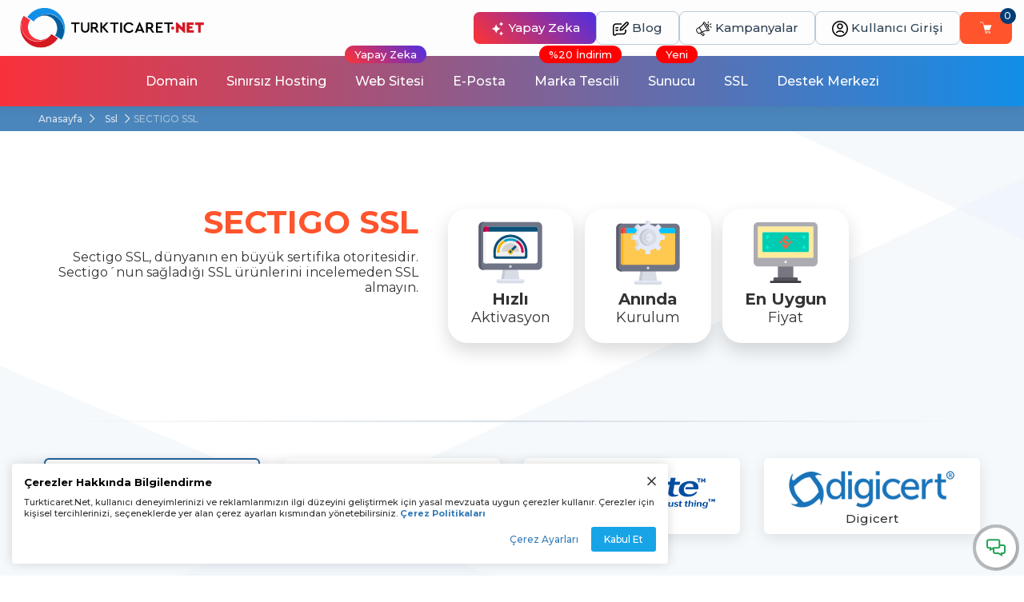

--- FILE ---
content_type: text/html
request_url: https://www.turkticaret.net/sectigo-ssl
body_size: 44180
content:
<!DOCTYPE html>

<html lang="tr">
<head>
    <title>Sectigo SSL Sertifikası - TURKTICARET.Net</title>
    <meta name="description" content="Sectigo SSL, kurulum kolaylığı ile en çok tercih edilen sertifikalardan. Comodo SSL Türkiye'deki en cazip fiyatlar için tıklayın!">
	<link rel="stylesheet" type="text/css" href="/new_assets_2015/css/hazir-site-sayfalari.css">
	<link rel="stylesheet" type="text/css" href="/new_assets_2015/css/hosting-hizmetleri-sayfalari.css">
	<link rel="stylesheet" type="text/css" href="/new_assets_2015/css/ns-idn-whois-sorgulama.css">
    <meta name="robots" content="index,follow"/>
    <link rel="canonical" href="https://www.turkticaret.net/sectigo-ssl">

	



<!-- page: header.09.2016 -->
<!-- HEAD TAG APPEND -->
    <meta http-equiv="Content-Type" content="text/html; charset=iso-8859-9"/>

    <meta name="viewport" content="width=device-width, initial-scale=1.0, maximum-scale=1.0, user-scalable=no" />
    <meta http-equiv="X-UA-Compatible" content="IE=edge">
    <link rel="shortcut icon" href="https://www.turkticaret.net/new_assets/images/favicon.png" type="image/png">
    <link rel="stylesheet" type="text/css" href="https://www.turkticaret.net/new_assets_2015/css/start.min.css">
    <link rel="stylesheet" type="text/css" href="https://www.turkticaret.net/new_assets/css/jquery.selectBox.min.css">
    <link rel="stylesheet" type="text/css" href="https://www.turkticaret.net/new_assets_2015/css/owl.carousel.css">
    <link rel="stylesheet" type="text/css" href="https://www.turkticaret.net/new_assets_2015/css/icon8/styles.css">
    <link rel="stylesheet" type="text/css" href="https://www.turkticaret.net/new_assets_2015/css/call.css">
    <link rel="stylesheet" type="text/css" href="https://www.turkticaret.net/menufooter.css?v=1749714460">
    <link rel="stylesheet" type="text/css" href="https://www.turkticaret.net/new_assets_2015/css/anasayfa-fix.css">
    <link rel="stylesheet" type="text/css" href="https://www.turkticaret.net/menuheader.css?v=1749714460">

    <script>
        window.dataLayer = window.dataLayer || [];
        window.dataLayer.push({
            'event': 'internalTraffic',
            'isInternal': 'false'
        });

        function cookie_settings(){
            $("#cookiemodal").modal('show');
            return false;
        }
    </script>
    

    <!-- Google Tag Manager -->
    <script>(function(w,d,s,l,i){w[l]=w[l]||[];w[l].push({'gtm.start':
        new Date().getTime(),event:'gtm.js'});var f=d.getElementsByTagName(s)[0],j=d.createElement(s),dl=l!='dataLayer'?'&l='+l:'';j.async=true;j.src='https://www.googletagmanager.com/gtm.js?id='+i+dl;f.parentNode.insertBefore(j,f);})(window,document,'script','dataLayer','GTM-KDFWJQZ');</script>
    <!-- End Google Tag Manager -->
</head>

<body>


<style>
    .digitBtn{position:relative;}
    .digitBtn span{position:absolute;top:-13px;right:15px;background:red;color:white;padding:3px 12px;line-height:normal;border-radius:50px;font-size:13px;}
    @media(min-width:993px){
        .main-menu ul .campaigntab{display:none;}
    }
    @media(max-width:1399px){
        .hider{display:none}
    }
    @media(max-width:1199px){
        .hider2{display:none}
    }
</style>

<!-- Google Tag Manager (noscript) -->
<noscript><iframe src=https://www.googletagmanager.com/ns.html?id=GTM-KDFWJQZ height="0" width="0" style="display:none;visibility:hidden"></iframe></noscript>
<!-- End Google Tag Manager (noscript) -->

<script>
    function gdpr_cookie() {
        var d = new Date();
        var expTime = (24 * 60 * 60 * 30 * 1000); // 30 Günlük
        expTime = d.getTime() + expTime;
        d.setTime(expTime);
        var expires = "expires=" + d.toUTCString();
        document.cookie = "gdpr" + "=" + "1" + ";" + expires + ";path=/";

        var gdpr = document.getElementById("gdpr-cookie");
        gdpr.remove(gdpr.selectedIndex);

        return false;
    }

    window.addEventListener('load', function (event){
        if(document.querySelector('body').className === 'mobil'){
            document.querySelector(".gg-close").click();
        }
    });
</script>
<style>
    .cerez-bilgi{font-family:Montserrat,Arial,sans-serif;font-size:11px;position:fixed;left:15px;bottom:15px;max-width:820px;padding:15px;background-color:#ffffff;border-radius:4px;box-shadow:0 0 15px rgba(0,0,0,.15);z-index:10001;}
    .cerez-bilgi .kapat{cursor:pointer;}
    .cerez-bilgi .right{float:right;}
    .cerez-bilgi-baslik{font-size:1.2em;font-weight:600;color:#000000;margin-bottom:10px;}
    .cerez-btns{display:inline-flex;float:right;}
    .cerez-btns .bttn{padding:8px 16px !important;font-size:12px;line-height:inherit !important;}
    @media (max-width:991px){.cerez-bilgi{max-width:280px;}}
    @media (max-width:768px){.cerez-bilgi{display:none;}}
    .toggle{cursor:pointer;display:inline-block;}
    .toggle-switch{display:inline-block;background:#ccc;border-radius:16px;width:52px;height:26px;position:relative;vertical-align:middle;transition:background 0.25s;}
    .toggle-switch:before,.toggle-switch:after{content:"";}
    .toggle-switch:before{display:block;background:linear-gradient(to bottom,#fff 0%,#eee 100%);border-radius:50%;box-shadow:0 0 0 1px rgba(0,0,0,0.25);width:20px;height:20px;position:absolute;top:3px;left:4px;transition:left 0.25s;}
    .toggle:hover .toggle-switch:before{background:linear-gradient(to bottom,#fff 0%,#fff 100%);box-shadow:0 0 0 1px rgba(0,0,0,0.5);}
    .toggle-checkbox:checked + .toggle-switch{background:#56c080;}
    .toggle-checkbox:checked + .toggle-switch:before{left:28px;}
    .toggle-checkbox{position:absolute;visibility:hidden;}
    .toggle-label{margin-left:5px;position:relative;top:2px;}
    #cookiemodal .toggle{margin:0;}
    #cookiemodal .panel.panel-default{border:1px solid #ddd;margin:0 0 1rem;}
    #cookiemodal .panel-title{font-size:15px;display:flex;align-items:center;justify-content:space-between;padding:0.5rem;}
    #cookiemodal .panel-title a{color:#666;text-decoration:none;font-weight:500;}
    #cookiemodal .panel-title a:before{content:"-";font-size:21px;margin-right:10px;display:inline-block;width:10px;}
    #cookiemodal .panel-title a.collapsed:before{content:"+";font-size:18px;}
    #cookiemodal .panel-title strong{font-size:14px;}
    #cookiemodal .panel-collapse{font-size:12px;border-top:1px solid #ddd;}
    #cookiemodal .panel-collapse .panel-body{padding:1rem;}
    #cookiemodal .approvetitle{font-size:16px;margin:1rem 0;font-weight:600;}
    #cookiemodal .modal-footer a{padding:.5rem 1rem;font-size:14px;line-height: 1.6 !important;padding: 10px 20px !important;}
    #cookiemodal .modal-footer{display:flex;align-items:center;text-align:center;justify-content:flex-end;}
    .denycookie{color:#333;margin-right:10px;}
    .text-blue{color:#118ee9;}
    .collapse{display:none;}
    .collapse.in{display:block;}
    .collapsing{position:relative;height:0;overflow:hidden;-webkit-transition-timing-function:ease;-o-transition-timing-function:ease;transition-timing-function:ease;-webkit-transition-duration:.35s;-o-transition-duration:.35s;transition-duration:.35s;-webkit-transition-property:height,visibility;-o-transition-property:height,visibility;transition-property:height,visibility;}
    .modal-body-scrollable{overflow-y:auto;max-height:70vh;}
    @media(max-width:414px){#cookiemodal .panel-group a{font-size:12px;}
    }
</style>
<div id="gdpr-cookie" class="cerez-bilgi">
    <div class="kapat flaticon-close47 right" onclick="document.getElementById('gdpr-cookie').style.display='none';"></div>
    <div class="cerez-bilgi-baslik">Çerezler Hakkında Bilgilendirme</div>
    <p>Turkticaret.Net, kullanıcı deneyimlerinizi ve reklamlarımızın ilgi düzeyini geliştirmek için yasal mevzuata uygun çerezler kullanır. Çerezler için kişisel tercihlerinizi, seçeneklerde yer alan çerez ayarları kısmından yönetebilirsiniz. <strong><a target="_blank" href="/cerez-politikalari">Çerez Politikaları</a></strong></p>
    <div class="cerez-btns">
        <a class="bttn" href="javascript:void(0);" onclick="cookie_settings();">Çerez Ayarları</a>
        <a class="bttn bttnLightBlue right" href="#" onclick="cookie_accept();">Kabul Et</a>
    </div>
</div>
<div class="modal fade" id="cookiemodal" tabindex="-1" role="dialog" aria-labelledby="cookiemodal">
    <div class="modal-dialog" role="document">
        <div class="modal-content">
            <div class="modal-header">
                <button type="button" class="close" data-dismiss="modal" aria-label="Close"><span aria-hidden="true">&times;</span></button>
                <h4 class="modal-title" id="cookiemodalLabel">Çerez Ayarları</h4>
            </div>
            <div class="modal-body modal-body-scrollable ">
                <p>Web sitemizde, hizmetlerimizi nasıl kullandığınızı anlamak, deneyimlerinizi ve reklamlarımızın ilgi düzeyini geliştirmek için yasal mevzuata uygun çerezler kullanılır. Çerez ayarları butonu ile erişebileceğiniz Çerez Yönetim Paneli üzerinden her zaman tercihlerinizi belirleyebilirsiniz.</p>
                <a href="/cerez-politikalari">Çerez politikamız hakkında detaylı bilgi için tıklayın.</a>
                <p><button onclick="cookie_accept();" class="bttn bttnLightBlue mt-10">Tüm Çerezleri Kabul Et</button></p>
                <div class="panel-group" id="accordion" role="tablist" aria-multiselectable="true">
                    <div class="approvetitle">Onay Tercihlerini Yönet</div>
                    <div class="panel panel-default">
                        <div class="panel-heading" role="tab" id="headingOne">
                            <div class="panel-title">
                                <a class="collapsed" role="button" data-toggle="collapse" data-parent="#accordion" href="#collapseOne" aria-expanded="true" aria-controls="collapseOne">
                                    Zorunlu Çerezler
                                </a>
                                <strong class="text-blue">Her Zaman Etkin</strong>
                            </div>
                        </div>
                        <div id="collapseOne" class="panel-collapse collapse" role="tabpanel" aria-labelledby="headingOne">
                            <div class="panel-body">
                                Kimlik doğrulama, hizmet sürekliliği ve site güvenliği gibi temel hizmetleri ve işlevleri etkinleştirir. Devre Dışı Bırakma kullanılamıyor.
                            </div>
                        </div>
                    </div>
                    <div class="panel panel-default">
                        <div class="panel-heading" role="tab" id="headingTwo">
                            <div class="panel-title">
                                <a class="collapsed" role="button" data-toggle="collapse" data-parent="#accordion" href="#collapseTwo" aria-expanded="false" aria-controls="collapseTwo">
                                    Reklam / Pazarlama Çerezleri
                                </a>
                                <label class="toggle">
                                    <input onchange="cookie_update();" id="cookie_reklam" name="reklam" class="toggle-checkbox" type="checkbox" checked>
                                    <div class="toggle-switch"></div>
                                </label>
                            </div>
                        </div>
                        <div id="collapseTwo" class="panel-collapse collapse" role="tabpanel" aria-labelledby="headingTwo">
                            <div class="panel-body">
                                Reklamlarımızın etkinliğini, sizin için daha alakalı hale getirmemize yardımcı olması için ölçer.
                            </div>
                        </div>
                    </div>
                    <div class="panel panel-default">
                        <div class="panel-heading" role="tab" id="headingThree">
                            <div class="panel-title">
                                <a class="collapsed" role="button" data-toggle="collapse" data-parent="#accordion" href="#collapseThree" aria-expanded="false" aria-controls="collapseThree">
                                    Performans / Analitik Çerezler
                                </a>
                                <label class="toggle">
                                    <input onchange="cookie_update();" id="cookie_performans" name="performans" class="toggle-checkbox" type="checkbox" checked>
                                    <div class="toggle-switch"></div>
                                </label>
                            </div>
                        </div>
                        <div id="collapseThree" class="panel-collapse collapse" role="tabpanel" aria-labelledby="headingThree">
                            <div class="panel-body">
                                Ziyaretçilerin sitemizi nasıl kullandığı ve nasıl çalıştığı hakkında isimsiz veriler toplar. Bunu, ürünlerimizi, hizmetlerimizi ve kullanıcı deneyimimizi geliştirmek için kullanıyoruz.
                            </div>
                        </div>
                    </div>
                    <div class="panel panel-default">
                        <div class="panel-heading" role="tab" id="headingFour">
                            <div class="panel-title">
                                <a class="collapsed" role="button" data-toggle="collapse" data-parent="#accordion" href="#collapseFour" aria-expanded="false" aria-controls="collapseFour">
                                    Destek Çerezleri
                                </a>
                                <label class="toggle">
                                    <input onchange="cookie_update();" id="cookie_destek" name="destek" class="toggle-checkbox" type="checkbox" checked>
                                    <div class="toggle-switch"></div>
                                </label>
                            </div>
                        </div>
                        <div id="collapseFour" class="panel-collapse collapse" role="tabpanel" aria-labelledby="headingFour">
                            <div class="panel-body">
                                Sohbet desteği ve müşteri geri bildirimi araçları gibi interaktif hizmetler sağlamamıza yardımcı olur.
                            </div>
                        </div>
                    </div>
                </div>
            </div>
            <div class="modal-footer">
                <a href="javascript:void(0);" onclick="cookie_deny()" class="denycookie">Tüm Çerezleri Reddet</a>
                <a href="javascript:void(0);" onclick="cookie_save(); close_cookie_modals();" class="bttn bttnLightBlue">Tercihlerimi Kaydet</a>
            </div>
        </div>
    </div>
</div>
<script>
    function create_cookie(cookie = '1'){
        var now = new Date();
        var oneMonth = 30 * 24 * 60 * 60 * 1000;
        now.setTime(now.getTime() + oneMonth);

        document.cookie = "gdpr="+cookie+"; expires=" + now.toUTCString() + "; path=/";
        return;
    }

    function close_cookie_modals(){
        $("#cookiemodal").modal('hide');
        if($("#gdpr-cookie").length){
            $("#gdpr-cookie").remove();
        }
    }

    function cookie_accept(){
        create_cookie();
        close_cookie_modals();
    }

    function cookie_update(){
        cookie_save();
    }

    function cookie_deny(){
        $('#cookiemodal input').prop('checked', false);
        cookie_save()
        close_cookie_modals();
    }

    function cookie_save(){
        let cookieInputs = $('#cookiemodal input');
        let gdpr_cookie = '1'
        $.each(cookieInputs, function(key, input){
            let $input = $(input);
            let name = $input.attr('name');
            if (!$input.is(':checked')){
                gdpr_cookie += '_'+name
            }
        })
        create_cookie(gdpr_cookie)
    }
</script>

<!-- HEADER -->
<div class="sticky-top">
    <div id="header-v3">
        
        <div class="container" style="position:fixed;width:100%;top:0;z-index:10100;background:#fdfdfd;">
            <style>
                /* Loading Animation */
                .tt-spinner{position:relative;padding-left:1.5em;}
                .tt-spinner.white{filter:brightness(0) invert(1);}
                .tt-spinner::before,.tt-spinner::after{content:'';position:absolute;left:5%;top:.25em;width:.9em;height:.9em;display:inline-block;float:left;border-width:.25em;border-style:solid;border-radius:50%;box-sizing:border-box;}
                .tt-spinner::before{border-color:#f9313b #f9313b transparent transparent;animation:tt-spinner-anim .59s infinite linear forwards;}
                .tt-spinner::after{border-color:transparent transparent #0c8fe9 #0c8fe9;animation:tt-spinner-anim .49s infinite linear backwards;}
                @keyframes tt-spinner-anim{0%{transform:rotate(0deg);}
100%{transform:rotate(720deg);}
}
            </style>
            <!-- Kampanya sayacı -->
            
            <!-- Kampanya sayacı -->
            <div class="row flexy align-items-center">
                <div class="col-xs-6 col-md-3 col-lg-4 ">
                    <a href="/" class="logo"><img src="/new_assets_2015/img/logo.png" alt="Turkticaret.Net" width="230"></a>
                </div>
                <div class="col-xs-6 col-md-9 text-right hidme col-lg-8">
                    <ul class="flexy align-items-center mb-0 usermenu">
                        <li>
                            <a href="/hazir-web-sitesi" class="bttn br-2 bttnOutline digitBtn" style="background: linear-gradient(45deg, #ff3333, #4e2fe3);color: #fff;border: 0!important;">
                                <img src="/new_assets_2015/images/anasayfa-images/ai_beyaz.svg" width="20" alt="Yapay Zeka İkon"> Yapay Zeka
                            </a>
                        </li>
                        <li>
                            <a href="/blog/" class="bttn br-2  bttnOutline kampBttn">
                                <img src="/new_assets_2015/images/anasayfa-images/blog.svg" width="20" height="16" alt="Blog Icon">
                                Blog
                            </a>
                        </li>
                        <li>
                            <a href="/kampanyalar/" class="bttn br-2  bttnOutline kampBttn">
                                <img src="/new_assets_2015/images/anasayfa-images/marketing.svg" width="20" height="16" alt="Kampanyalar Icon">
                                Kampanyalar
                            </a>
                        </li>
                        <li><a href="/usermanage/userlogin.php" class="bttn br-2  bttnOutline">
                                <img src="/new_assets_2015/images/anasayfa-images/user.svg" width="20" height="16" alt="Kullanıcı Girişi Icon">
                                Kullanıcı Girişi
                            </a>
                        </li>
                        
                        <li>
                            <a href="#" class="sepetim br-2 bttn bttnOrange" aria-label="Sepetim">
                                <i class="icons8-shopping-cart-filled"></i>
                                <span class="counter" id="minibasket">0</span>
                            </a>
                        </li>
                    </ul>
                </div>
                <style>
                    .sepetim{position:relative}.sepetim .counter{color:#fff;font-size:12px;border-radius:50%;text-align:center}.mSepetim span,.sepetim .counter{position:absolute;background:#003d75;width:20px;height:20px;line-height:20px;top:-5px;right:-5px}.mSepetim span{font-size:13px;border-radius:50px}
                </style>
                <div class="col-xs-6 hidden-md hidden-lg text-right">
                    <div class="mSepetim br-2"><i class="icons8-shopping-cart-filled"></i><span>0</span></div>
                    <a class="MobileMenu br-2" href="/members/v2/"><i class="icons8-businessman-filled"></i></a>
                    <a class="MobileMenu mobile-act br-2"><i class="icons8-menu-filled"></i></a>
                </div>
            </div>
        </div>
        <div class="menunew">
            <div class="container">
                <nav class="main-menu">
                    <a href="/" class="mobileonly"><i class="icons8-home"></i> </a>
                    
                    <a href="/usermanage/userlogin.php" class="mobileonly"><i class="icons8-businessman-filled"></i>Kullanıcı Girişi</a>
                    <a href="javascript:;" class="mobileonly closemenu"><i class="icons8-delete"></i></a>
                    <ul>
                        <li class="sub-menu"><a href="/domain-sorgulama">Domain</a> <i class="icons8-expand-arrow"></i>
                            <div class="megamenu">
                                <div class="container">
                                    <div class="row">
                                        <div class="col-md-9">
                                            <ul class="spandmenu">
                                                <li><a href="https://www.turkticaret.net/domain-sorgulama"><span class="icon"><img width="681" height="681" src="https://www.turkticaret.net/images/icon1.svg" alt="Domain Menu 1"></span><span>Domain Sorgulama</span><p>0.69$'dan başlayan fiyatlarla domain kaydet</p></a></li>
                                                <li><a href="https://www.turkticaret.net/domain-transfer"><span class="icon"><img width="213" height="150" src="https://www.turkticaret.net/images/icon2.svg" alt="Domain Menu 2"></span><span>Domain Transfer</span><p>En uygun fiyatlara domain transfer et</p></a></li>
                                                <li><a href="https://www.turkticaret.net/domain-fiyatlari"><span class="icon"><img width="150" height="150" src="https://www.turkticaret.net/images/icon3.svg" alt="Domain Menu 3"></span><span>Domain Fiyatları</span><p>Tüm Domain fiyatlarını incele</p></a></li>
                                                <li><a href="https://www.turkticaret.net/yapay-zeka-domain-sorgulama"><span class="icon"><img width="512" height="512" src="/new_assets_2015/images/domain/artificial-intelligence.svg" alt="Domain Menu 4"></span><span>Yapay Zeka Domain Sorgulama</span><p>Yapay zekamız ile alternatif alan adlarını keşfet.</p></a></li>
                                            </ul>
                                        </div>
                                        <div class="col-md-3">
                                            <ul class="classicmenu">
                                                <div class="h5-title">DOMAIN HİZMETLERİ</div>
                                                <li><a href="https://www.turkticaret.net/tr-domain-sorgulama">.TR Tescil Et <span class="menunewtop mobonly">Yeni</span></a></li-->
                                                <li><a href="https://www.turkticaret.net/whois">Whois Sorgulama</a></li>
                                                <li><a href="https://www.turkticaret.net/com-domain-uzantisi">.com Domain Uzantısı</a></li>
                                                <li><a href="https://www.turkticaret.net/toplu-domain-sorgulama">Toplu Domain Sorgulama</a></li>
                                                <li><a href="https://www.turkticaret.net/com-tr-domain">.com.tr Domain Uzantısı</a></li>
                                                <li><a href="https://www.turkticaret.net/bosa-dusen-domainler">Boşa Düşen Domainler</a></li>
                                                <li><a href="https://www.turkticaret.net/domain-tescil-belgesi/"> Domain Tescil Belgesi</a></li>
                                            </ul>
                                        </div>
                                    </div>
                                </div>
                            </div>
                        </li>
                        <li class="sub-menu"><a href="/hosting">Sınırsız Hosting </a> <i class="icons8-expand-arrow"></i>
                            <div class="megamenu">
                                <div class="container">
                                    <div class="row">
                                        <div class="col-md-9">
                                            <ul class="spandmenu">
                                                <li><a href="https://www.turkticaret.net/bireysel-hosting"><span class="icon"><img width="150" height="150" src="https://www.turkticaret.net/images/icon5.svg" alt="Hosting Menu 1"></span>
                                                        <span>Sınırsız Bireysel Hosting</span>
                                                        <p>En uygun fiyata hosting sahibi ol</p>
                                                        <div style="display: inline-block;vertical-align: middle;">
                                                            <div style="display: flex;"><img src="/siberhosting/sablon_sayfalar/hosting_sayfa/images/linux.svg" width="17" height="17" alt="" style="margin: 4px;"><img src="/siberhosting/sablon_sayfalar/hosting_sayfa/images/windows.svg" width="17" height="17" alt="" style="margin: 4px;"></div>
                                                        </div>
                                                    </a>
                                                </li>
                                                <li><a href="https://www.turkticaret.net/kurumsal-hosting"><span class="icon"><img width="150" height="150" src="https://www.turkticaret.net/images/icon6.svg" alt="Hosting Menu 2"></span>
                                                        <span>Sınırsız Kurumsal Hosting</span>
                                                        <p>Şirketiniz için uygun ve kesintisiz hizmet</p>
                                                        <div style="display: inline-block;vertical-align: middle;">
                                                            <div style="display: flex;"><img src="/siberhosting/sablon_sayfalar/hosting_sayfa/images/linux.svg" width="17" height="17" alt="" style="margin: 4px;"><img src="/siberhosting/sablon_sayfalar/hosting_sayfa/images/windows.svg" width="17" height="17" alt="" style="margin: 4px;"></div>
                                                        </div>
                                                    </a>
                                                </li>
                                                <li><a href="https://www.turkticaret.net/bayi-hosting"><span class="icon"><img width="150" height="150" src="https://www.turkticaret.net/images/icon7.svg" alt="Hosting Menu 3"></span>
                                                        <span>Sınırsız Bayi Hosting</span>
                                                        <p>Uygun fiyat avantajına<br> sahip ol</p>
                                                        <div style="display: inline-block;vertical-align: middle;">
                                                            <div style="display: flex;"><img src="/siberhosting/sablon_sayfalar/hosting_sayfa/images/linux.svg" width="17" height="17" alt="" style="margin: 4px;"><img src="/siberhosting/sablon_sayfalar/hosting_sayfa/images/windows.svg" width="17" height="17" alt="" style="margin: 4px;"></div>
                                                        </div>
                                                    </a>
                                                </li>
                                                <li><a href="https://www.turkticaret.net/hazir-web-sitesi"><span class="icon"><img width="150" height="150" src="https://www.turkticaret.net/images/icon8.svg" alt="Hosting Menu 4"></span><span>Hazır Web Sitesi</span><p>Kolay, hızlı ve 5 dakikada web sitesi oluşturun!</p></a></li>
                                            </ul>
                                        </div>
                                        <div class="col-md-3">
                                            <ul class="classicmenu">
                                                <div class="h5-title">HOSTING HİZMETLERİ</div>
                                                <li><a href="https://www.turkticaret.net/wordpress-hosting">Wordpress Hosting</a></li>
                                                <li><a href="https://www.turkticaret.net/web-sitesi-yedekleme">Web Sitesi Yedekleme</a></li>
                                                <li><a href="https://www.turkticaret.net/cpanel-bayi-hosting">Cpanel Bayi Hosting</a></li>
                                                <li><a href="https://www.turkticaret.net/plesk-lisanslari">Plesk Hosting</a></li>
                                                <li><a href="https://www.turkticaret.net/linux-web-hosting">Linux Hosting</a></li>
                                                <li><a href="https://www.turkticaret.net/windows-hosting">Windows Hosting</a></li>
                                            </ul>
                                        </div>
                                    </div>
                                </div>
                            </div>
                        </li>
                        <li class="sub-menu"><a href="/hazir-web-sitesi"><span class="menunewtop header-badge aimenu">Yapay Zeka </span>Web Sitesi </a> <i class="icons8-expand-arrow"></i>
                            <div class="megamenu">
                                <div class="container">
                                    <div class="row">
                                        <div class="col-md-12">
                                            <ul class="spandmenu split">
                                                <li><a href="https://www.turkticaret.net/hazir-web-sitesi"><span class="icon"><img width="150" height="150" loading="lazy" src="https://www.turkticaret.net/images/icon21.svg" alt="Web Sitesi Menu 1"></span><span class="menunewtop header-badge aimenu">Yapay Zeka Destekli</span><span>Hazır Web Sitesi </span><p>Kolay, hızlı ve 5 dakikada web sitesi oluşturun!</p></a></li>
                                                <li><a href="https://www.haberyazilimi.com" target="_blank"><span class="icon"><img width="150" height="150" loading="lazy" src="https://www.turkticaret.net/images/icon24.svg" alt="Web Sitesi Menu 4"></span><span>Haber Yazılımı</span><p>Haber Yazılım paketlerini inceleyin.</p></a></li>
                                            </ul>
                                        </div>
                                    </div>
                                </div>
                            </div>
                        </li>
                        <li class="sub-menu"><a href="/kurumsal-e-posta">E-Posta </a> <i class="icons8-expand-arrow"></i>
                            <div class="megamenu">
                                <div class="container">
                                    <div class="row">
                                        <div class="col-md-9">
                                            <ul class="spandmenu split">
                                                <li><a href="/kurumsal-e-posta"><span class="icon"><img width="150" height="150" src="https://www.turkticaret.net/images/icon84.svg" alt="Microsoft Office Menu 1"></span><span>Kurumsal E-posta</span><p>0.90$’dan başlayan fiyatlarla <br> e-postaya sahip olun.</p></a></li>
                                                <li><a href="/mail-server"><span class="icon"><img width="150" height="150" src="https://www.turkticaret.net/images/icon44.svg" alt="Mail Sunucu"></span><span>Mail Sunucu</span><p>Güvenli mail sunucular ile<br> e-postalarınızı yönetin.</p></a></li>

                                            </ul>
                                        </div>
                                        <div class="col-md-3">
                                            <ul class="classicmenu">
                                                <div class="h5-title">E-POSTA HİZMETLERİ</div>
                                                <li><a href="/microsoft-exchange">Microsoft Exchange</a></li>
                                                <li><a href="/office-365">Office 365</a></li>
                                                <li><a href="/office-365-kurumsal">Office 365 Kurumsal</a></li>
                                                <li><a href="/siberhosting/office365_page/microsoft_365.php">Office 365 Business</a></li>
                                            </ul>
                                        </div>
                                    </div>
                                </div>
                            </div>
                        </li>
                        <li class="sub-menu"><a href="/marka-tescil-sorgulama">
                                <span class="menunewtop header-badge">%20 İndirim</span>Marka Tescili</a> <i class="icons8-expand-arrow"></i>
                            <div class="megamenu">
                                <div class="container">
                                    <div class="row">
                                        <div class="col-md-9">
                                            <ul class="spandmenu">
                                                <li><a href="https://www.turkticaret.net/marka-tescil-sorgulama"><span class="icon"><img width="150" height="150" src="https://www.turkticaret.net/images/icon9.svg" alt="Marka Tescil Menu 1"></span><span>Marka Tescili Sorgulama</span><p>Markanızı tescil edin fikrinizi koruma altına alın</p></a></li>
                                                <li><a href="https://www.turkticaret.net/isim-hakki-sorgulama"><span class="icon"><img width="150" height="150" src="https://www.turkticaret.net/images/icon10.svg" alt="Marka Tescil Menu 2"></span><span>Marka Sorgulama </span><p>Markanızın uygunluğunu hemen kontrol edin</p></a></li>
                                                <li><a href="https://www.turkticaret.net/yurtdisi-marka-tescili"><span class="icon"><img width="150" height="150" src="https://www.turkticaret.net/images/icon11.svg" alt="Marka Tescil Menu 3"></span><span>Yurtdışı Marka Tescili </span><p>Markanızı yurtdışında da tescil edin!</p></a></li>
                                                <li><a href="https://www.turkticaret.net/patent-tescil"><span class="icon"><img width="150" height="150" src="https://www.turkticaret.net/images/icon12.svg" alt="Marka Tescil Menu 4"></span><span>Patent Tescili </span><p>Buluşunuzu koruma<br> altına alın!</p></a></li>
                                            </ul>
                                        </div>
                                        <div class="col-md-3">
                                            <ul class="classicmenu">
                                                <div class="h5-title">MARKA VE PATENT HİZMETLERİ</div>
                                                <li><a href="https://www.turkticaret.net/endustriyel-tasarim">Endüstriyel Tasarım Tescili</a></li>
                                                <li><a href="https://www.turkticaret.net/logo-tescil">Logo Tescili</a></li>
                                                <li><a href="https://www.turkticaret.net/slogan-tescili">Slogan Tescili</a></li>
                                                <li><a href="https://www.turkticaret.net/tasarim-tescili">Tasarım Tescili</a></li>
                                                <li><a href="https://www.turkticaret.net/isim-hakki-sorgulama">İsim Hakkı Sorgulama</a></li>
                                                <li><a href="https://www.turkticaret.net/marka-cezali-yenileme-basvurusu">Cezalı Marka Yenileme</a></li>
                                            </ul>
                                        </div>
                                    </div>
                                </div>
                            </div>
                        </li>

                        <li class="sub-menu"><a href="/server-sunucu"><span class="menunewtop header-badge">Yeni</span> Sunucu </a> <i class="icons8-expand-arrow"></i>
                            <div class="megamenu">
                                <div class="container">
                                    <div class="row">
                                        <div class="col-md-9">
                                            <ul class="spandmenu">
                                                <li><a href="https://www.turkticaret.net/yapay-zeka-sunucu"><span class="icon"><img width="150" height="150" src="https://www.turkticaret.net/images/gpu-mining_7050307.svg" alt="Sunucu Menu 1"></span><span class="menunewtop header-badge">Yeni</span><span>Yapay Zeka Sunucu </span><p>NVIDIA H100 NVL ile maksimum performansı keşfet.</p></a></li>
                                                <li><a href="https://www.turkticaret.net/bulut-sunucu"><span class="icon"><img width="150" height="150" src="https://www.turkticaret.net/images/icon13.svg" alt="Sunucu Menu 2"></span><span>Cloud Sunucu </span><p>En uygun fiyata cloud server sahibi olun</p></a></li>
                                                <li><a href="https://www.turkticaret.net/bulut-sunucu"><span class="icon"><img width="150" height="150" src="https://www.turkticaret.net/images/icon14.svg" alt="Sunucu Menu 3"></span><span>Sanal Sunucu </span><p>Minimum maliyet yüksek performans</p></a></li>
                                                <li><a href="https://www.turkticaret.net/mail-server"><span class="icon"><img width="150" height="150" src="https://www.turkticaret.net/images/icon44.svg" alt="Sunucu Menu 4"></span><span>Mail Server</span><p>Yüksek kota özelliği ile maillerinizi güvenle kullanın</p></a></li>
                                            </ul>
                                        </div>
                                        <div class="col-md-3">
                                            <ul class="classicmenu">
                                                <div class="h5-title">SUNUCU HİZMETLERİ</div>
                                                <li><a href="https://www.turkticaret.net/server-sunucu-fiyatlari">Sunucu Fiyatları</a></li>
                                                <li><a href="https://www.turkticaret.net/sunucu-yonetimi">Sunucu Yönetimi</a></li>
                                                <li><a href="https://www.turkticaret.net/linux-sunucu">Linux Sunucu</a></li>
                                                <li><a href="https://www.turkticaret.net/windows-sunucu">Windows Sunucu</a></li>
                                                <li><a href="https://www.turkticaret.net/ddos-korumali-sunucu">DDOS Korumalı Sunucu</a></li>
                                                <li><a href="https://www.turkticaret.net/ssd-sunucu">SSD Sunucu</a></li>
                                            </ul>
                                        </div>
                                    </div>
                                </div>
                            </div>
                        </li>

                        <li class="sub-menu"><a href="/ssl">SSL</a> <i class="icons8-expand-arrow"></i>
                            <div class="megamenu">
                                <div class="container">
                                    <div class="row">
                                        <div class="col-md-9">
                                            <ul class="spandmenu">
                                                <li><a href="https://www.turkticaret.net/ssl#ssl_urunleri"><span class="icon"><img width="150" height="150" src="https://www.turkticaret.net/images/icon17.svg" alt="SSL Menu 1"></span><span> SSL Sertifikaları </span><p>Web sitenizi güvenli hale getirin</p></a></li>
                                                <li><a href="https://www.turkticaret.net/sectigo-ssl"><span class="icon"><img width="150" height="150" src="https://www.turkticaret.net/images/icon18.svg" alt="SSL Menu 2"></span><span>Sectigo SSL</span><p>Tüm Sectigo SSL paketlerini inceleyin</p></a></li>
                                                <li><a href="https://www.turkticaret.net/ssl#ssl_paketleri"><span class="icon"><img width="150" height="150" src="https://www.turkticaret.net/images/icon20.svg" alt="SSL Menu 3"></span><span>SSL Karşılaştırması</span><p>Tüm SSL paketlerini karşılaştırın ve inceleyin</p></a></li>
                                                <li><a href="https://www.turkticaret.net/ssl-sorgulama-araci"><span class="icon"><img width="150" height="150" src="https://www.turkticaret.net/images/icon19.svg" alt="SSL Menu 4"></span><span>SSL Sorgulama Aracı</span><p>Web sitenizin SSL Sertifikasını sorgula</p></a></li>
                                            </ul>
                                        </div>
                                        <div class="col-md-3">
                                            <ul class="classicmenu">
                                                <div class="h5-title">SSL HİZMETLERİ</div>
                                                <li><a href="https://www.turkticaret.net/seo-icin-ssl-sertifikasi">SEO İçin SSL</a></li>
                                                <li><a href="https://www.turkticaret.net/ssl-fiyatlari">SSL Fiyatları</a></li>
                                            </ul>
                                        </div>
                                    </div>
                                </div>
                            </div>
                        </li>
                        <li class="sub-menu"><a href="https://support-center.turkticaret.net/">Destek Merkezi</a> <i class="icons8-expand-arrow"></i>
                            <div class="megamenu">
                                <div class="container">
                                    <div class="row">
                                        <div class="col-md-12">
                                            <ul class="spandmenu split">
                                                <li><a href="https://www.turkticaret.net//blog/"><span class="icon"><img src="../images/icon51.svg" alt=""></span><span>Blog</span><p>En güncel teknoloji trendlerini takip et.</p> </a></li>
                                                <li><a href="https://support-center.turkticaret.net/bilgi-bankasi/"><span class="icon"><img width="157" height="150" loading="lazy" src="../images/icon52.svg" alt="Dijital Pazarlama Menu 5"></span><span>Bilgi Bankası</span><p>Hızlı çözümler için rehber içerikleri incele.</p> </a></li>
                                                <li><a href="https://www.turkticaret.net//iletisim"><span class="icon"><img width="150" height="150" src="../images/icon54.svg" alt="Dijital Pazarlama Menu 2"></span><span>İletişim</span><p>Detaylı bilgi almak için bizimle iletişime geç!</p> </a></li>
                                            </ul>
                                        </div>
                                    </div>
                                </div>
                            </div>
                        </li>

                        <li class="sub-menu campaigntab"><a href="https://www.turkticaret.net/kampanyalar/">Kampanyalar</a></li>
                    </ul>
                </nav>
            </div>
        </div>

        <!-- yeni sepet -->
        <div class="newbasket" id="newbasket">
            <div class="basket">
                <div class="title"><span><i class="flaticon-shopping101"></i> Alışveriş Sepetim</span> <i class="flaticon-close47 closebasket"></i></div>
                <div class="smallaction text-right">
                    <button type="button" id="empty_mini_basket"><i class="gg-trash"></i> Sepeti Temizle</button>
                    <div class="alerter text-center hidden">
                        Sepeti silmek istediğinizden emin misiniz ?
                        <div class="buttons">
                            <button class="yes">Evet</button>
                            <button class="yesnt">Hayır</button>
                        </div>
                    </div>
                </div>

                <div class="basket-items">
                </div>
                <div class="checkprice">
                    <div class="small-title">Genel Toplam</div>
                    <div class="total" id="mini_basket_total">0.0 TL</div>
                    <a href="javascript:void(0);" class="outlinebtn returnshop"><i class="flaticon-shopping101"></i> Alışverişe Devam Et</a>
                    <a href="/siberhosting/sepet-urun.php?direct" class="gotobasket bluebtnsec btn-lg"><i class="flaticon-tick7"></i> Sepete Git</a>
                </div>
            </div>
            <div class="basketoverlay"></div>
        </div>
        <!-- yeni sepet -->

    </div>
    <!-- HEADER BITTI -->
</div>

<div class="clear"></div>
<link rel="stylesheet" type="text/css" href="/new_assets_2015/css/yeni-servisler.css" />
<div class="yeni-servisler" style="display:none;">
    <div class="container-fluid">
        <div class="row">
            <div class="col-md-12">
                <!--div class="ys-heading">Yeni Servisler</div>
                <div class="ys-subtext">Yeni servislerimizle ticaretinizi kolaylaştırıp işletmenizi güçlendiriyoruz.</div-->
            </div>
        </div>
        <div class="row">
            <div class="col-md-12">
                <div class="ys-servisler">
                    <div class="ys-servis ys-servis-1">
                        <div class="ys-servis-img"><img src="https://www.turkticaret.net/new_assets_2015/images/icon-ys-harita.svg" alt="Turkticaret.Net Haritalar"></div>
                        <div class="ys-servis-content">
                            <div class="ys-servis-heading">Turkticaret.Net Haritalar</div>
                            <div class="ys-servis-text">Türkiye'nin Ticaret Haritası</div>
                            <div class="ys-servis-link"><a href="https://isletmemnette.turkticaret.net" target="harita">Detaylı Bilgi</a></div>
                        </div>
                    </div>
                    <div class="ys-servis ys-servis-2">
                        <div class="ys-servis-img"><img src="https://www.turkticaret.net/new_assets_2015/images/icon-ys-isletmem-nette.svg" alt="İşletmem Nette"></div>
                        <div class="ys-servis-content">
                            <div class="ys-servis-heading">İşletmem Nette</div>
                            <div class="ys-servis-text">İşletmenizi Ekleyin</div>
                            <div class="ys-servis-link"><a href="/isletmem-nette">Detaylı Bilgi</a></div>
                        </div>
                    </div>
                    <div class="ys-servis ys-servis-3">
                        <div class="ys-servis-img"><img src="https://www.turkticaret.net/new_assets_2015/images/icon-ys-dijital-reklamlar.svg" alt="Dijital Reklamlar"></div>
                        <div class="ys-servis-content">
                            <div class="ys-servis-heading">Dijital Reklamlar</div>
                            <div class="ys-servis-text">Sesinizi Duyurun</div>
                            <div class="ys-servis-link"><a href="/dijital-reklam-paketleri">Detaylı Bilgi</a></div>
                        </div>
                    </div>
                </div>
            </div>
        </div>
    </div>
</div>
<!-- END main -->


<!-- ssl_paket_marka_sinan.tpl -->
<link rel="stylesheet" type="text/css" href="/siberhosting/sablon_sayfalar/templates/css/ssl.css"/>


<script type="application/ld+json">
	{
		"@context": "https://schema.org",
		"@type": "BreadcrumbList",
		"itemListElement": [{
                    "@type": "ListItem",
                    "position": "1",
                    "name":"Anasayfa",
                    "item": "https://www.turkticaret.net"
                },{
                    "@type": "ListItem",
                    "position": "2",
                    "name":"Ssl",
                    "item": "https://www.turkticaret.net/ssl"
                },{
                    "@type": "ListItem",
                    "position": "3",
                    "name":"SECTIGO SSL",
                    "item": "https://www.turkticaret.net/sectigo-ssl"
                }]
	}
</script>

<style>
	.breadcrumb{background:#4a85bb;}
	.breadcrumb ul span{color:rgba(255,255,255,.5)!important;}
	.breadcrumb ul{display:flex;flex-wrap:wrap;align-items:center;color:rgba(255,255,255,.5);font-size: 12px;}
	.breadcrumb ul a{padding:8px;display:block;color:rgba(255,255,255,.8);font-size:12px;}
	.breadcrumb ul a:hover{color:rgba(255,255,255,1);}
	.breadcrumb ul li:not(:last-child) a:after{content:"\f199";font-family:turkticaretnet;position:relative;font-weight:900;right:-6px;color:rgba(255,255,255,.8);font-size:12px}
	@media(max-width:575px){.breadcrumb ul a{font-size:13px;}
	}
</style>
<section class="breadcrumb">
	<div class="container">
		<div class="row">
			<div class="col-xs-12">
				<ul>
					<li><a href="/">Anasayfa</a></li>
					
					<li><a href="ssl">Ssl</a></li>
					<li>SECTIGO SSL</li>
				</ul>
			</div>
		</div>
	</div>
</section>

<main id="content" style="background: url(/siberhosting/sablon_sayfalar/templates/images/ssl/overlay-2.png) center  center  fixed;background-size:cover;">
	<div class="ssl-header"  >
		<div class="header">
			<div class="container">
				<div class="row">
					<div class="col-xs-12 col-md-5 ">
						<h1 class="title">SECTIGO SSL</h1>
						<p>Sectigo SSL, dünyanın en büyük sertifika otoritesidir. Sectigo´nun   sağladığı SSL ürünlerini incelemeden SSL almayın.</p>
					</div>
					<div class="col-xs-12 col-md-7">
						

						<ul class="topiclist">
							<li><img alt="Hızlı Aktivasyon" src="/siberhosting/sablon_sayfalar/templates/images/ssl/unlimitedbandwidth.svg"><span><b>Hızlı</b>Aktivasyon</span></li>
							<li><img alt="Anında Kurulum" src="/siberhosting/sablon_sayfalar/templates/images/ssl/easyinstallation.svg"><span><b>Anında</b> Kurulum</span></li>
							<li><img alt="En Uygun Fiyat" src="/siberhosting/sablon_sayfalar/templates/images/ssl/screenmoney.svg"><span><b>En Uygun</b> Fiyat</span></li>
						</ul>
					</div>
				</div>
			</div>
		</div>

	</div>
	<div class="seperator"></div>
	<div class="container">
		<div class="row">
			<div class="col-xs-12">
				<ul class="sslmenu">
					<li class="active">
						<a href="sectigo-ssl"><img alt="Sectigo SSL" src="/siberhosting/sablon_sayfalar/uploads/sectigo-ssl.png" title="Sectigo SSL"><span>Sectigo SSL</span></a>
					</li>
					
					<li >
						<a href="geotrust-ssl"><img alt="Geotrust SSL" src="/siberhosting/sablon_sayfalar/uploads/geotrust-ssl.png" title="Geotrust SSL"><span>Geotrust SSL</span></a>
					</li>
					
					<li >
						<a href="thawte-ssl"><img alt="Thawte SSL" src="/siberhosting/sablon_sayfalar/uploads/thawte-ssl_1.png" title="Thawte SSL"><span>Thawte SSL</span></a>
					</li>
					
					<li >
						<a href="digicert-ssl"><img alt="Digicert" src="/siberhosting/sablon_sayfalar/uploads/digicert.png" title="Digicert"><span>Digicert</span></a>
					</li>
				</ul>
			</div>

            

			<div class="col-xs-12 text-center">
				<h2>Sectigo SSL ile Web Sitenizin Güvenliğini Artırın</h2>
				<h5>Tüm Platformlar ile Uyumludur</h5><small>*Kampanyalı fiyatlar sadece yeni alımlar için geçerlidir.</small>
			</div>

			<div class="col-xs-12 text-center">
				<table class="table ssltable buylist innerbuylist">
					<thead>
					<tr>
						<th>SSL Firması</th>
						<th>Paket Adı</th>
						<th>Fiyat</th>
						<th>İşlem</th>
					</tr>
					</thead>
					<tbody>
					<tr>
						<td>Sectigo / Comodo</td>
						<td>Positive SSL</td>
						<td><span style="color:red; text-decoration: line-through; font-size: 15px;">24.9 $</span> 6 $</td>
						<td>
							<form onsubmit="return false;" action="/ssl/ssl-basvuru-formu" id="sslForm_58" method="post" name="sslForm_58">
								<input name="id" type="hidden" value="58">
								<a disabled class="buymessl" onClick="handleSubmit(58,this)"><img alt="Sepete Ekle" src="/siberhosting/sablon_sayfalar/templates/images/ssl/add-to-basket.svg" width="20"> Sepete Ekle</a>
							</form>
						</td>
					</tr>
					
					<tr>
						<td>Sectigo / Comodo</td>
						<td>essential SSL</td>
						<td><span style="color:red; text-decoration: line-through; font-size: 15px;"></span> 27.49 $</td>
						<td>
							<form onsubmit="return false;" action="/ssl/ssl-basvuru-formu" id="sslForm_59" method="post" name="sslForm_59">
								<input name="id" type="hidden" value="59">
								<a disabled class="buymessl" onClick="handleSubmit(59,this)"><img alt="Sepete Ekle" src="/siberhosting/sablon_sayfalar/templates/images/ssl/add-to-basket.svg" width="20"> Sepete Ekle</a>
							</form>
						</td>
					</tr>
					
					<tr>
						<td>Sectigo / Comodo</td>
						<td>SSL</td>
						<td><span style="color:red; text-decoration: line-through; font-size: 15px;">79 $</span> 54.99 $</td>
						<td>
							<form onsubmit="return false;" action="/ssl/ssl-basvuru-formu" id="sslForm_60" method="post" name="sslForm_60">
								<input name="id" type="hidden" value="60">
								<a disabled class="buymessl" onClick="handleSubmit(60,this)"><img alt="Sepete Ekle" src="/siberhosting/sablon_sayfalar/templates/images/ssl/add-to-basket.svg" width="20"> Sepete Ekle</a>
							</form>
						</td>
					</tr>
					
					<tr>
						<td>Sectigo / Comodo</td>
						<td>Instant SSL</td>
						<td><span style="color:red; text-decoration: line-through; font-size: 15px;"></span> 64.9 $</td>
						<td>
							<form onsubmit="return false;" action="/ssl/ssl-basvuru-formu" id="sslForm_61" method="post" name="sslForm_61">
								<input name="id" type="hidden" value="61">
								<a disabled class="buymessl" onClick="handleSubmit(61,this)"><img alt="Sepete Ekle" src="/siberhosting/sablon_sayfalar/templates/images/ssl/add-to-basket.svg" width="20"> Sepete Ekle</a>
							</form>
						</td>
					</tr>
					
					<tr>
						<td>Sectigo / Comodo</td>
						<td>Positive SSL Wildcard</td>
						<td><span style="color:red; text-decoration: line-through; font-size: 15px;">349 $</span> 99 $</td>
						<td>
							<form onsubmit="return false;" action="/ssl/ssl-basvuru-formu" id="sslForm_63" method="post" name="sslForm_63">
								<input name="id" type="hidden" value="63">
								<a disabled class="buymessl" onClick="handleSubmit(63,this)"><img alt="Sepete Ekle" src="/siberhosting/sablon_sayfalar/templates/images/ssl/add-to-basket.svg" width="20"> Sepete Ekle</a>
							</form>
						</td>
					</tr>
					
					<tr>
						<td>Sectigo / Comodo</td>
						<td>Essential SSL Wildcard</td>
						<td><span style="color:red; text-decoration: line-through; font-size: 15px;"></span> 125.4 $</td>
						<td>
							<form onsubmit="return false;" action="/ssl/ssl-basvuru-formu" id="sslForm_64" method="post" name="sslForm_64">
								<input name="id" type="hidden" value="64">
								<a disabled class="buymessl" onClick="handleSubmit(64,this)"><img alt="Sepete Ekle" src="/siberhosting/sablon_sayfalar/templates/images/ssl/add-to-basket.svg" width="20"> Sepete Ekle</a>
							</form>
						</td>
					</tr>
					
					<tr>
						<td>Sectigo / Comodo</td>
						<td>Instant SSL Premium</td>
						<td><span style="color:red; text-decoration: line-through; font-size: 15px;"></span> 163.9 $</td>
						<td>
							<form onsubmit="return false;" action="/ssl/ssl-basvuru-formu" id="sslForm_66" method="post" name="sslForm_66">
								<input name="id" type="hidden" value="66">
								<a disabled class="buymessl" onClick="handleSubmit(66,this)"><img alt="Sepete Ekle" src="/siberhosting/sablon_sayfalar/templates/images/ssl/add-to-basket.svg" width="20"> Sepete Ekle</a>
							</form>
						</td>
					</tr>
					
					<tr>
						<td>Sectigo / Comodo</td>
						<td>EV SSL</td>
						<td><span style="color:red; text-decoration: line-through; font-size: 15px;"></span> 186.99 $</td>
						<td>
							<form onsubmit="return false;" action="/ssl/ssl-basvuru-formu" id="sslForm_65" method="post" name="sslForm_65">
								<input name="id" type="hidden" value="65">
								<a disabled class="buymessl" onClick="handleSubmit(65,this)"><img alt="Sepete Ekle" src="/siberhosting/sablon_sayfalar/templates/images/ssl/add-to-basket.svg" width="20"> Sepete Ekle</a>
							</form>
						</td>
					</tr>
					
					<tr>
						<td>Sectigo / Comodo</td>
						<td>SSL Wildcard</td>
						<td><span style="color:red; text-decoration: line-through; font-size: 15px;"></span> 274.99 $</td>
						<td>
							<form onsubmit="return false;" action="/ssl/ssl-basvuru-formu" id="sslForm_62" method="post" name="sslForm_62">
								<input name="id" type="hidden" value="62">
								<a disabled class="buymessl" onClick="handleSubmit(62,this)"><img alt="Sepete Ekle" src="/siberhosting/sablon_sayfalar/templates/images/ssl/add-to-basket.svg" width="20"> Sepete Ekle</a>
							</form>
						</td>
					</tr>
					
					<tr>
						<td>Sectigo / Comodo</td>
						<td>Premium SSL Wildcard</td>
						<td><span style="color:red; text-decoration: line-through; font-size: 15px;"></span> 438.9 $</td>
						<td>
							<form onsubmit="return false;" action="/ssl/ssl-basvuru-formu" id="sslForm_67" method="post" name="sslForm_67">
								<input name="id" type="hidden" value="67">
								<a disabled class="buymessl" onClick="handleSubmit(67,this)"><img alt="Sepete Ekle" src="/siberhosting/sablon_sayfalar/templates/images/ssl/add-to-basket.svg" width="20"> Sepete Ekle</a>
							</form>
						</td>
					</tr>

					
					</tbody>
				</table>
			</div>
		</div>
	</div>

	<section>
		<div class="container hidden visible-md visible-lg">
			<div class="row">
				<div class="col-xs-12 text-center">
					<h3>Paket Karşılaştırma ve Detayları</h3>
				</div>
				<style>
					.table th {
						text-align: center;
					}
				</style>
				<div class="col-xs-12">
					<div class="compareblock ssltable">
						<div class="tab-content">
							<div class="tab-pane active">
                                
<div class="row">
	<div class="col-md-2 nopd">
		<div class="listler">
			<table class="table table-striped">
				<thead>
				<tr>
					<th height="35.56"></th>
				</tr>
				</thead>
				<tbody>
				<tr><td>Doğrulama Türü</td></tr>
				<tr><td>Subdomain Desteği</td></tr>
				<tr><td height="53.13">SAN Desteği</td></tr>
				<tr><td>Yeniden Yayınlama</td></tr>
				<tr><td>Garanti</td></tr>
				<tr><td>Yeşil Adres Çubuğu</td></tr>
				<tr><td height="72.69">Güvenlik ve Şifreleme</td></tr>
				<tr><td>Süre</td></tr>
				<tr><td>Site Mührü</td></tr>
				<tr><td>Sunucu Lisanslama</td></tr>
				<tr><td>Kötü Amaçlı Yazılım Taraması</td></tr>
				<tr><td>Mobil Cihaz Uyumlu</td></tr>
				<tr><td>Tarayıcı Uyumu</td></tr>
				</tbody>
			</table>
		</div>
	</div>
	<div class="col-md-10 nopd">
		<div class="table-responsive detailtable comodo">
			<table class="table table-striped">
				<thead>
				<tr>
					<th>Positive SSL</th>
					
					<th>SSL</th>
					
					<th>Positive SSL Wildcard</th>
					
					<th>Instant SSL</th>
					
					<th>essential SSL</th>
					
					<th>Essential SSL Wildcard</th>
					
					<th>Instant SSL Premium</th>
					
					<th>EV SSL</th>
					
					<th>SSL Wildcard</th>
					
					<th>Premium SSL Wildcard</th>
				</tr>
				</thead>
				<tbody>

				

				

				<tr>
					<td>Domain Doğrulaması</td>
					
					<td>Domain Doğrulaması</td>
					
					<td>Domain Doğrulaması</td>
					
					<td>Kurum Doğrulaması</td>
					
					<td>Domain Doğrulaması</td>
					
					<td>Domain Doğrulaması</td>
					
					<td>Kurum Doğrulaması</td>
					
					<td>Genişletilmiş doğrulama</td>
					
					<td>Domain Doğrulaması</td>
					
					<td>Kurum Doğrulaması</td>
				</tr>

				<tr>
					<td><i class="gg-close text-danger"></i></td>
					
					<td><i class="gg-close text-danger"></i></td>
					
					<td><i class="gg-check text-success"></i></td>
					
					<td><i class="gg-close text-danger"></i></td>
					
					<td><i class="gg-close text-danger"></i></td>
					
					<td><i class="gg-check text-success"></i></td>
					
					<td><i class="gg-close text-danger"></i></td>
					
					<td><i class="gg-close text-danger"></i></td>
					
					<td><i class="gg-check text-success"></i></td>
					
					<td><i class="gg-check text-success"></i></td>
				</tr>

				<tr>
					<td height="53.13">Hayır</td>
					
					<td height="53.13">Hayır</td>
					
					<td height="53.13">Hayır</td>
					
					<td height="53.13">Hayır</td>
					
					<td height="53.13">Hayır</td>
					
					<td height="53.13">Hayır</td>
					
					<td height="53.13">Hayır</td>
					
					<td height="53.13">Hayır</td>
					
					<td height="53.13">Hayır</td>
					
					<td height="53.13">Hayır</td>
				</tr>

				<tr>
					<td>Sınırsız</td>
					
					<td>Sınırsız</td>
					
					<td>Sınırsız</td>
					
					<td>Sınırsız</td>
					
					<td>Sınırsız</td>
					
					<td>Sınırsız</td>
					
					<td>Sınırsız</td>
					
					<td>Sınırsız</td>
					
					<td>Sınırsız</td>
					
					<td>Sınırsız</td>
				</tr>

				<tr>
					<td> 10.000</td>
					
					<td> 10.000</td>
					
					<td> 50.000</td>
					
					<td> 50.000</td>
					
					<td> 10.000</td>
					
					<td> 10.000</td>
					
					<td> 250.000</td>
					
					<td> 1.750.000</td>
					
					<td> 500.000</td>
					
					<td> 250.000</td>
				</tr>

				

				<tr>
					<td>Hayır</td>
					
					<td>Hayır</td>
					
					<td>Hayır</td>
					
					<td>Hayır</td>
					
					<td>Hayır</td>
					
					<td>Hayır</td>
					
					<td>Hayır</td>
					
					<td>Evet</td>
					
					<td>Hayır</td>
					
					<td>Hayır</td>
				</tr>

				<tr>
					<td height="72.69">128-bit / 256-bit</td>
					
					<td height="72.69">128-bit or 256-bit signed with 2048-bit root</td>
					
					<td height="72.69">128-bit / 256-bit</td>
					
					<td height="72.69">128-bit encryption with the option of 256-bit encryption</td>
					
					<td height="72.69">256-bit</td>
					
					<td height="72.69">256-bit</td>
					
					<td height="72.69">56-bit signed with a 2048-bit root</td>
					
					<td height="72.69">256-bit encryption signed with a 2048-bit root</td>
					
					<td height="72.69">128-bit or 256-bit</td>
					
					<td height="72.69">128-bit or 256-bit</td>
				</tr>

				<tr>
					<td>1 yıl</td>
					
					<td>1 yıl</td>
					
					<td>1 yıl</td>
					
					<td>1 yıl</td>
					
					<td>1 yıl</td>
					
					<td>1 yıl</td>
					
					<td>1 yıl</td>
					
					<td>1 yıl</td>
					
					<td>1 yıl</td>
					
					<td>1 yıl</td>
				</tr>

				

				<tr>
					<td>Dinamik</td>
					
					<td>Statik</td>
					
					<td>Dinamik</td>
					
					<td>Dinamik</td>
					
					<td>Dinamik</td>
					
					<td>Dinamik</td>
					
					<td>Dinamik</td>
					
					<td>Dinamik</td>
					
					<td>Statik</td>
					
					<td>Dinamik</td>
				</tr>

				<tr>
					<td>Sınırsız</td>
					
					<td>Sınırsız</td>
					
					<td>Sınırsız</td>
					
					<td>Sınırsız</td>
					
					<td>Sınırsız</td>
					
					<td>Sınırsız</td>
					
					<td>Sınırsız</td>
					
					<td>Sınırsız</td>
					
					<td>Sınırsız</td>
					
					<td>Sınırsız</td>
				</tr>

				<tr>
					<td height="53.13">Hayır</td>
					
					<td height="53.13">Hayır</td>
					
					<td height="53.13">Hayır</td>
					
					<td height="53.13">Hayır</td>
					
					<td height="53.13">Hayır</td>
					
					<td height="53.13">Hayır</td>
					
					<td height="53.13">Hayır</td>
					
					<td height="53.13">Hayır</td>
					
					<td height="53.13">Hayır</td>
					
					<td height="53.13">Hayır</td>
				</tr>

				<tr>
					<td>Evet</td>
					
					<td>Evet</td>
					
					<td>Evet</td>
					
					<td>Evet</td>
					
					<td>Hayır</td>
					
					<td>Evet</td>
					
					<td>Evet</td>
					
					<td>Evet</td>
					
					<td>Evet</td>
					
					<td>Evet</td>
				</tr>

				<tr>
					<td>99%</td>
					
					<td>99%</td>
					
					<td>99%</td>
					
					<td>99%</td>
					
					<td>99%</td>
					
					<td>99%</td>
					
					<td>99%</td>
					
					<td>99%</td>
					
					<td>99%</td>
					
					<td>99%</td>
				</tr>

				<tr>
					<td><b><del>24.9 $</del>6 $</b></td>
					
					<td><b><del>79 $</del>54.99 $</b></td>
					
					<td><b><del>349 $</del>99 $</b></td>
					
					<td><b>64.9 $</b></td>
					
					<td><b>27.49 $</b></td>
					
					<td><b>125.4 $</b></td>
					
					<td><b>163.9 $</b></td>
					
					<td><b>186.99 $</b></td>
					
					<td><b>274.99 $</b></td>
					
					<td><b>438.9 $</b></td>
				</tr>

				<tr>
					<td>
						<a onclick="handleSubmit(58,this,true)"   class="buymessl">
							<img  alt="Sepete Ekle" src="/siberhosting/sablon_sayfalar/templates/images/ssl/add-to-basket.svg" width="20"> Sepete Ekle
						</a>
					</td>
					
					<td>
						<a onclick="handleSubmit(60,this,true)"   class="buymessl">
							<img  alt="Sepete Ekle" src="/siberhosting/sablon_sayfalar/templates/images/ssl/add-to-basket.svg" width="20"> Sepete Ekle
						</a>
					</td>
					
					<td>
						<a onclick="handleSubmit(63,this,true)"   class="buymessl">
							<img  alt="Sepete Ekle" src="/siberhosting/sablon_sayfalar/templates/images/ssl/add-to-basket.svg" width="20"> Sepete Ekle
						</a>
					</td>
					
					<td>
						<a onclick="handleSubmit(61,this,true)"   class="buymessl">
							<img  alt="Sepete Ekle" src="/siberhosting/sablon_sayfalar/templates/images/ssl/add-to-basket.svg" width="20"> Sepete Ekle
						</a>
					</td>
					
					<td>
						<a onclick="handleSubmit(59,this,true)"   class="buymessl">
							<img  alt="Sepete Ekle" src="/siberhosting/sablon_sayfalar/templates/images/ssl/add-to-basket.svg" width="20"> Sepete Ekle
						</a>
					</td>
					
					<td>
						<a onclick="handleSubmit(64,this,true)"   class="buymessl">
							<img  alt="Sepete Ekle" src="/siberhosting/sablon_sayfalar/templates/images/ssl/add-to-basket.svg" width="20"> Sepete Ekle
						</a>
					</td>
					
					<td>
						<a onclick="handleSubmit(66,this,true)"   class="buymessl">
							<img  alt="Sepete Ekle" src="/siberhosting/sablon_sayfalar/templates/images/ssl/add-to-basket.svg" width="20"> Sepete Ekle
						</a>
					</td>
					
					<td>
						<a onclick="handleSubmit(65,this,true)"   class="buymessl">
							<img  alt="Sepete Ekle" src="/siberhosting/sablon_sayfalar/templates/images/ssl/add-to-basket.svg" width="20"> Sepete Ekle
						</a>
					</td>
					
					<td>
						<a onclick="handleSubmit(62,this,true)"   class="buymessl">
							<img  alt="Sepete Ekle" src="/siberhosting/sablon_sayfalar/templates/images/ssl/add-to-basket.svg" width="20"> Sepete Ekle
						</a>
					</td>
					
					<td>
						<a onclick="handleSubmit(67,this,true)"   class="buymessl">
							<img  alt="Sepete Ekle" src="/siberhosting/sablon_sayfalar/templates/images/ssl/add-to-basket.svg" width="20"> Sepete Ekle
						</a>
					</td>
				</tr>
				</tbody>
			</table>
		</div>
	</div>
</div>
<script>
	window.addEventListener('load', function (event){

		var butonlar = document.getElementsByClassName('buymessl')
		for (let i=0; i<butonlar.length;i++){
			butonlar[i].removeAttribute("disabled")
		}
	});


	function postData(url, data){
		if(typeof data == 'undefined'){
			data = '';
		}
		return $.ajax({
			async: false,
			type: 'GET',
			url: url,
			data: data,
			cache: false,
			success: function (res){
				var parsed = JSON.parse(res)
				window.location.href = parsed.redirectUrl;
			},
			error: function (jqXHR, textStatus, errorThrown){
				console.error(jqXHR,textStatus,errorThrown);
			}
		});
	}

	function handleSubmit(id,button, karsilastirma = false){

		var buton = $(button);

		buton.css('background-color','#6C757D');
		buton.html("<img alt='Sepete Eklendi' src='/siberhosting/sablon_sayfalar/templates/images/ssl/add-to-basket.svg' width='20'> Sepete Eklendi");

		buton.prop('disabled',true);

		$.alertJSLoad("full", "Sepete yönlendiriliyorsunuz...", 7);
		// ssl paket karşılaştırma listesinden gelen ürünler için
		if (karsilastirma){
			var data = {sslid:id}
					postData('/siberhosting/ssl_hizli_at.php', data)
		} else {
			var element = $('#sslForm_'+id);
			var id = (element.children()[0].value);
			var count = (element.children()[1].value);

			var data = {sslid:id,count:count}
					postData('/siberhosting/ssl_hizli_at.php', data)
		}
		return false;
	}
</script>


							</div>
						</div>
					</div>
				</div>
			</div>
		</div>

		<div class="container">
			<div class="row">
				<div class="col-xs-12 editorText">
                    <p><strong>Sectigo SSL</strong> eski kullanımı ile Comodo, 1998 yılından g&uuml;n&uuml;m&uuml;ze web g&uuml;venliği &uuml;r&uuml;nleri sağlamaktadır. Global işletmelerin g&uuml;vendiği en b&uuml;y&uuml;k ve &uuml;nl&uuml; SSL yetkilisi ve siber g&uuml;venlik şirketlerinden biridir.</p>

<h2>Sectigo SSL Nedir?</h2>

<p>Bu markaya ait farklı &ouml;zellikte <strong>Sectigo SSL</strong> sertifikaları bulunur. Wildcard (tek bir alan adının t&uuml;m alt alanlarını kapsar), SAN (birden fazla alan adı kapsar), EV (kapsamlı kurumsal doğrulama i&ccedil;eren), EV SAN &ouml;zeliklerine sahip farklı sertifika &uuml;r&uuml;nleri mevcuttur. Markanın tek bir alan adı i&ccedil;in temel kriptolama işlevini ger&ccedil;ekleştiren ve sadece alan adı doğrulaması ile alınabilen &uuml;r&uuml;nleri; Sectigo Positive SSL, Sectigo SSL, Sectigo Instant SSL ve Sectigo Essential SSL adlarındaki sertifikalardır. Bu &uuml;r&uuml;nler,web tabanlı e-posta, orta &ouml;l&ccedil;ekteki e-ticaret siteleri ve diğer g&uuml;venli iletişim ihtiyacı gerektiren uygulamalarda kullanılabilen SSL sertifikalarıdır. Bir alan adının alt alanlarında da (t&uuml;m subdomainleri) koruma sağlamak &uuml;zere Sectigo Positive SSL Wildcard, Sectigo SSL Wildcard, Sectigo Instant SSL Premium Wildcard ve Sectigo Essential Wildcard SSL sertifikaları mevcuttur.</p>

<p><img alt="Comodo SSL" src="/siberhosting/sablon_sayfalar/uploads/images/comodo-ssl.png" style="float:left; height:125px; margin-left:10px; margin-right:10px; width:125px" />Tek bir alan adı i&ccedil;in kurum doğrulaması ile alınabilen Sectigo SLL &uuml;r&uuml;nleri, Instant SSL ve Sectigo Instant SSL Premium adlı sertifikalardır. Kurum doğrulama y&ouml;ntemi ile alınmaktadır ve alan adının alt alanlarında da koruma sağlayabilen &uuml;r&uuml;n Sectigo Premium Wildcard SSL sertifikası mevcuttur.</p>

<p>Sectigo SSL &acute;in Sectigo EV SSL &uuml;r&uuml;n&uuml;, genişletilmiş doğrulama i&ccedil;erir ve tek bir alan adı i&ccedil;in koruma sağlar.</p>

<h2>Sectigo SSL Avantajları</h2>

<p><strong>Sectigo SSL</strong> sertifikası t&uuml;r&uuml;ne g&ouml;re tek bir alan adı i&ccedil;in veya birden &ccedil;ok alan adı i&ccedil;in kullanılabilir. İhtiyacınıza uygun sertifika t&uuml;r&uuml;n&uuml; se&ccedil;melisiniz, Positive SSL, .&nbsp; Instant SSL, Essential SSL sertifikaları tek domain i&ccedil;indir ancak, bu sertifikaları aynı anda ister &quot;websiteniz.com&quot; isterseniz &quot;www.websiteniz.com&quot; olarak kullanabilirsiniz.</p>

<p>Eğer tek bir ana domain ve ona bağlı alt alan adlarını koruyan bir &uuml;r&uuml;n arıyorsanız Sectigo Positive SSL Wildcard veya Premium Wildcard sertifikalarını tercih edebilirsiniz.</p>

<p>Sectigo SSL b&uuml;t&uuml;n bankalarla uyumludur. Webdeki tarayıcıların %99,9 tarafından desteklenmektedir.</p>

<p>Sectigo SSL sertifikaları ile sağlanan site m&uuml;hr&uuml;n&uuml; sitenize yerleştirebilirsiniz. Sertifikanızın t&uuml;r&uuml;ne g&ouml;re m&uuml;h&uuml;rde, &quot;Secured by Sectigo Essential SSL&quot; veya &quot;Sectigo Secure&quot; ifadelerinden birisi bulunur. Bu doğrulama işlemi, ziyaret&ccedil;ilerin web sitenize olan g&uuml;venini arttırmaktadır.</p>

<h2><img alt="Comodo" src="/siberhosting/sablon_sayfalar/uploads/images/comodo.png" style="float:right; height:125px; margin-left:10px; margin-right:10px; width:125px" title="Comodo" />Sectigo SSL Fiyatları</h2>

<p>İhtiya&ccedil;larınıza y&ouml;nelik doğru paketin hangisi olduğunu belirlemek i&ccedil;in web sitenize en uygun Sectigo SSL sertifikası paketi se&ccedil;imi yapmalısınız. Sizler i&ccedil;in sunduğumuz Sectigo SSL Paketleri sayfasından paket ve fiyat detaylarını inceleyebilir detaylı bilgi almak i&ccedil;in bizim ile iletişime ge&ccedil;ebilirsiniz.</p>

<h2>Neden Sectigo SSL Kullanılmalı?</h2>

<p>Sectigo Positive SSL ve Sectigo Essential SSL alım aşamaları kısa s&uuml;rede ve basit bir şekilde tamamlanan sertifikalardır.&nbsp; Alan adı (domain) doğrulaması ile alım ger&ccedil;ekleşir. Sertifika sağlayıcı firma admin/Administrator/Hostmaster/Webmaster/postmaster@alanadınız şeklinde aktif bir e-posta adresine onay linki g&ouml;nderir. Gelen linkten onay verildikten sonra yine aynı e-posta adresinize SSL sertifikası g&ouml;nderilmektedir.</p>

<p>Sectigo Instant SSL ve Sectigo EV SSL kurum doğrulamalı sertifikalardır.&nbsp; Şirketlerin sertifika onayları i&ccedil;in bazı belgeler sağlaması gerekmektedir ve bu yolla web sitesine g&uuml;ven artar.</p>

<h2>Sectigo SSL ve SEO</h2>

<p><strong>Google </strong>ve diğer t&uuml;m arama motorları, kullanıcılarının g&uuml;venliğini &ouml;nemsemektedir. HTTPS sıralama algoritmasının en &ouml;nemli fakt&ouml;rlerinden biri haline getirmiştir. SSL sahip bir web site Google&#39;ın arama motoru sonu&ccedil; sayfalarında (SERP) daha iyi bir sıralamada yer almaktadır. &nbsp;Sectigo SSL ile arama motorlarında sıralamalarınızı iyileştirin ve web sitenizde potansiyel m&uuml;şterilerinizi arttırın.</p>
				</div>
			</div>
		</div>

        

	</section>

    
</main>

<script>
	window.addEventListener('load', function (event){

		var butonlar = document.getElementsByClassName('buymessl')
		for (let i=0; i<butonlar.length;i++){
			butonlar[i].removeAttribute("disabled")
		}
	});


	function postData(url, data){
		if(typeof data == 'undefined'){
			data = '';
		}
		return $.ajax({
			async: false,
			type: 'GET',
			url: url,
			data: data,
			cache: false,
			success: function (res){
				var parsed = JSON.parse(res)
				window.location.href = parsed.redirectUrl;
			},
			error: function (jqXHR, textStatus, errorThrown){
				console.error(jqXHR,textStatus,errorThrown);
			}
		});
	}

	function handleSubmit(id,button, karsilastirma = false){

		var buton = $(button);

		buton.css('background-color','#6C757D');
		buton.html("<img alt='Sepete Ekle' src='/siberhosting/sablon_sayfalar/templates/images/ssl/add-to-basket.svg' width='20'> Sepete Eklendi");

		buton.prop('disabled',true);

		$.alertJSLoad("full", "Sepete yönlendiriliyorsunuz...", 7);
		// ssl paket karşılaştırma listesinden gelen ürünler için
		if (karsilastirma){
			var data = {sslid:id}
					postData('/siberhosting/ssl_hizli_at.php', data)
		} else {
			var element = $('#sslForm_'+id);
			var id = (element.children()[0].value);
			var count = (element.children()[1].value);

			var data = {sslid:id,count:count}
					postData('/siberhosting/ssl_hizli_at.php', data)
		}
		return false;
	}
</script>



<!--br-->
<!-- FOOTER -->
<!-- footer.06.2015 -->
<style>
	body {
		padding-bottom:0px !important;
	}
</style>
<link rel="stylesheet" type="text/css" href="/menufooter.css?v=2">
<link rel="stylesheet" type="text/css" href="https://www.turkticaret.net/css/sweetalert2.min.css?v=1.0.4">

<div id="register-modal" class="firsat-modal" style="display:none;">
	<a class="fm-close" href="javascript:;" onclick="document.getElementById('register-modal').style.left='-100%';"></a>
	<div class="fm-heading">Turkticaret.Net'e Üye Değil misin?</div>
	<div class="fm-content">
		<p class="fm-big-text">ŞİMDİ ÜYE OLMANIN TAM SIRASI!</p>
		<p>Turkticaret.Net'e hemen üye ol,</p>
		<p>Sana özel 3 gün boyunca geçerli indirim kodunu kullan, indirimi kap!</p>
		<div class="fm-discount-amount">%25 İNDİRİM</div>
		<div class="fm-coupon-code" style="display:none;">KUPON</div>
		<!--div class="fm-timer">
			<span class="fm-timer-day">09</span> :
			<span class="fm-timer-hour">23</span> :
			<span class="fm-timer-min">59</span> :
			<span class="fm-timer-sec">59</span>
		</div-->
		<a class="fm-btn popupReg">Hemen Kayıt Ol</a>
		<p class="fm-small-text">* Kupon kodu Domain,Microsoft Office,Marka Tescil ve Yenileme işlemleri hariç tüm ürünlerde geçerlidir.</p>
		<p class="fm-small-text">* Kodun geçerlilik süresi 3 gündür.</p>
		<p class="fm-small-text">* Kupon kodunuz,üyelik aktivasyonunuzu tamamlandığınızda e-mail adresinize iletilecektir.</p>
	</div>
</div>


<div id="firsat-modal" class="firsat-modal" style="display:none;">
	<a class="fm-close" href="javascript:;" onclick="document.getElementById('firsat-modal').style.left='-100%';"></a>
	<div class="fm-heading">Gidiyor musunuz?</div>
	<div class="fm-content" id="leave_message">
		<p class="fm-big-text">ALIŞVERİŞE DEVAM EDİN</p>
		<input type="hidden" id="chkleave">
        <p>15 dakika geçerli %10 İndirimi Anında Kazanın</p><div class="fm-discount-amount">%10 İNDİRİM</div><div class="fm-coupon-code" style="display:none;">KUPON</div><a class="leavebutton fm-btn popupReg">Kupon Kodunu Kullan</a><p class="fm-small-text">* Kupon kodu Domain,Microsoft Office,Marka Tescil ve Yenileme işlemleri hariç tüm ürünlerde geçerlidir.</p>
		<!--div class="fm-timer">
			<span class="fm-timer-day">09</span> :
			<span class="fm-timer-hour">23</span> :
			<span class="fm-timer-min">59</span> :
			<span class="fm-timer-sec">59</span>
		</div-->
	</div>
</div>

<div class="modal fade" id="modal-iframe-kvkk" tabindex="-1" role="dialog" aria-labelledby="exampleModalLabel" aria-hidden="true">
	<div class="modal-dialog yetkiliModal" role="document" style="z-index: 99999 !important;">
		<div class="modal-content">
			<div class="modal-header">
				<h5 class="modal-title title" id="exampleModalLabel"></h5>
				<button type="button" class="close kapat" data-dismiss="modal" aria-label="Close">
					<i class="icons8-delete"></i>
				</button>
			</div>
			<div class="modal-body pay-content">
				<iframe src="" class="content"></iframe>
			</div>
		</div>
	</div>
</div>

<style>
	.buyut{	font-weight: 700;color: #fff;font-size: 1.60181rem;}
</style>


<!--<div class="greeneye" style="background-color: #00a63f;text-align: center;padding:32px;display:">
	<span class="buyut">Yardıma mı ihtiyacınız var? Müşteri destek ekibimizi arayın:</span> &nbsp;&nbsp;&nbsp;
	<a class="buyut" href="tel:08502248640">0 850 224 86 40</a>
</div>-->
<div style="background-color: #242424;text-align: center;padding:32px;display:" class="greeneyex">
	<span class="buyut">Yardıma ihtiyacınız mı var? Müşteri destek ekibimizi arayın:</span> &nbsp;&nbsp;&nbsp;
	<a class="buyut" href="tel:08502248640">0 850 224 86 40</a>
</div>



<div class="newfooter">


	<div class="container-fluid">
		<div class="row flex">

			<div class="col-lg-3 col-md-3">
				<div class="mobilefooter">
					<a href="https://whatsapp.com/channel/0029VbBXMoFDuMRdy0i16F2y" target="_blank" style="background:#25d366;display:inline-block;padding:1rem;border-radius:6px;color:#fff;font-size: 17px;font-weight: 500;text-decoration: none!important;">
						<img src="/new_assets_2015/images/newicons/wplogo.svg" width="110" height="26" alt="" style="top: -1px;position: relative;">
						<span style="text-indent: -9999999px;display: inline-block;">WhatsApp</span>
						Kanalımıza Katıl!
					</a>
					<div class="gallery">
						<div class="h4-title">Ofisimiz</div>
						<a href="https://www.turkticaret.net/yeniofisimiz/"><img width="250" height="167" src="/images/ofisimiz01.jpg" alt="Yeni-Ofisimiz-Footer-1"></a>
						<a href="https://www.turkticaret.net/yeniofisimiz/"><img width="250" height="167" src="/images/ofisimiz02.jpg" alt="Yeni-Ofisimiz-Footer-2"></a>
						<a href="https://www.turkticaret.net/yeniofisimiz/"><img width="250" height="167" src="/images/ofisimiz03.jpg" alt="Yeni-Ofisimiz-Footer-3"></a>
						<a href="https://www.turkticaret.net/yeniofisimiz/"><img width="250" height="167" src="/images/ofisimiz04.jpg" alt="Yeni-Ofisimiz-Footer-4"></a>
						<a href="https://www.turkticaret.net/yeniofisimiz/"><img width="250" height="166" src="/images/ofisimiz05.jpg" alt="Yeni-Ofisimiz-Footer-5"></a>
						<a href="https://www.turkticaret.net/yeniofisimiz/"><img width="250" height="167" src="/images/ofisimiz06.jpg" alt="Yeni-Ofisimiz-Footer-6"></a>
					</div>

					<ul>
						<li>Uludağ Üniversitesi Görükle Kampüsü Ar/Ge Binası Yanı Ek Bina Nilüfer - BURSA</li>
						<li><a href="mailto:info@turkticaret.net">info@turkticaret.net</a></li>
						<li><a href="tel:0850 224 86 40" class="phone">+90 850 224 86 40</a></li>
					</ul>

					<div class="sociale-media">
						<a href="https://tr-tr.facebook.com/turkticaretnet" rel="noopener noreferrer" target="_blank"><img width="512" height="512" src="/images/001-facebook.svg"></a>
						<a href="https://x.com/turkticaretnet" rel="noopener noreferrer" target="_blank"><img width="512" height="512" src="/images/twitter-x.svg"></a>
						<a href="https://www.instagram.com/turkticaretnet/" rel="noopener noreferrer" target="_blank"><img width="512" height="512" src="/images/011-instagram.svg"></a>
						<a href="https://www.linkedin.com/company/turkticaretnet/" rel="noopener noreferrer" target="_blank"><img width="512" height="512" src="/images/010-linkedin.svg"></a>
						<a href="https://www.youtube.com/channel/UC98D45HtmnSPbHFXy3wQnKw" rel="noopener noreferrer" target="_blank"><img width="512" height="512" src="/images/008-youtube.svg"></a>
						<a href="https://turkticaretnet.web.tv/" rel="noopener noreferrer" target="_blank"><img width="512" height="512" src="/images/012-webtv.svg"></a>
					</div>

					<div class="partner" style="display: flex; gap: 1rem; align-items: center;">
						<div>
							<a href="https://apps.apple.com/tr/app/turkticaret-net/id1585935388?l=tr" target="_blank" rel="noopener noreferrer"><img src="/new_assets_2015/img/appstore.png" width="150" height="74"></a>
							<a href="https://play.google.com/store/apps/details?id=net.turkticaret.turkticaret" target="_blank" rel="noopener noreferrer"><img src="/new_assets_2015/img/googleplay.png" width="150" height="75"></a>
						</div>
						<!--a href="https://www.google.com/partners/agency?id=1200601980" target="_blank">
							<img src="https://www.gstatic.com/partners/badge/images/2022/PartnerBadgeClickable.svg" width="120" height="120"/>
						</a-->
					</div>

					<div class="menuzone oldlist">

						<div class="data-menu">
							<ul>
								<li><a href="/hakkimizda">Hakkımızda</a></li>
								<li><a href="/haklar-ve-sorumluluklar">Haklar ve Sorumluluklar</a></li>
								<li><a href="/kvkk-bilgilendirme">KVKK</a></li>
								<li><a href="/members/pay_info.php" rel="nofollow">Ödeme Bildirim Formu</a></li>
								<li><a href="/misc/bankslist.php">Banka Hesap Numaralarımız</a></li>
								<li></li>
								<li><!-- ETBIS -->
									<div style="margin-top:30px;" id="ETBIS">
										<div id="9B0BF14BE6834670BA571CDEB21064EB"><a href="https://www.eticaret.gov.tr/siteprofil/9B0BF14BE6834670BA571CDEB21064EB/wwwturkticaretnet" target="_blank">
												<img width="130" height="150" style='max-width:100px!important; max-height:120px!important' src="data:image/jpeg;base64, [base64]/3+v1+H+GO7X32XjOz1po1s39kCE3Bp59+OoBp06aFtddeu0F+ly5dknyPW265pUG5fffdN5sbwrnnntsg3/Ojjz5Kyn399dehefPmSdo111yTpIEddtghSdt7772zKXF07tw51+b777+fTV2Mu+66K5cf48MPP5yUmzVrVvjJT36SpJ1wwglJmsfw4cPDSiutlOT/+c9/zqYWx+zZs8MGG2yQ1Dn++OOzqSH85je/yV1/Kfm6MUEss9EsJQixBxwThHbt2mVzQ7jooosa5Ht269YtKTdp0qRc2tVXX52kgc033zxJQyCKYWkF4bnnnsuWDLmXdsopp2RTFmP69Ok5QbjxxhuzqaWx0UYbJXWWiyBsscUW4bTTTmsUDzrooFyDMUH46U9/mivbt2/fJJ+H8cILLyS8+eab89qDF198cS7/l7/8Za79GOlVlHviiSfC6aefntTnAav+H/7whyTt1ltvTa4NevTokeS98sorYe7cuUlaYwThiCOOSNo85JBDcmlcmzafeuqp0KZNmyRt9913z92H+Ne//jU3ch122GEN8mPkua655ppJnZggrLbaaonQ6fmVw5NPPjmsuuqqSX1jviD8/ve/z16ifFRUVKixqCB06NAhSfMYOHBgrs4NN9yQTV2M3r175/LL5Y9//ONs7RDuvPPOXPqwYcOyqYtx6qmn5vLHjRuXpHlB+OCDD5I0Dy8IDO+grq4ul7a8GBOEzTbbLJvSOGy88cZqN18QzjjjjGyR8vHJJ5+osaggnH322Umax9ixY8MKK6yQ5N92223Z1MVYEkFg5Fm0aFFS/4477silozukgXAqf/z48UmaF4RPP/00SfO4//77c/lDhgxJ0mpqanJpy4sxQdhkk03C/Pnzs6nlgZFwww03VLuFBeGqq64KBx98cEGOHDkyKVdKEJgv03VR3FSH6Sidv9tuu+Xy//SnPwUUwkJs27ZtUq6QIPziF79o0P4999yT1P34449zD9ALwq677tqgzlZbbdWgzfbt2+fSxFVWWSWZcmj/uuuuy6V37Ngxd8/l8qijjsprG5YShNdff73BvXu++eabSbmyBSH2Iz0ZFkFMEKZOnernn6XiP//5z6TNQuDHUY4fJXhBiPGxxx7LllyMV199NVq2sWzVqlW2xRD+/e9/59K7du2aTS0fV1xxRV7b8Mgjj8zmxgXBT4sx3n333Um5sgXhgAMOyFWOccCAAUm5mCDMmDEj7LLLLonG7tmyZcu8NuAaa6yRy1955ZUb5PNSv/nmm4L87W9/m9Sllw4dOjRJY7pRmzG+9NJLyX1+++23YcSIEUmdZ599NpcfE2IUQN9Gmq1bt07KUbdnz55Jm5iUqs+z0T0X45gxY5J7A7KYmEaZz7nOH//4x2xuXBBQRnXNGB944IGk3HIRBLBw4cIGPPDAA/PagAyfyt92220b5KNhr7jiigWJYkfdwYMHhxYtWiRp+BHUZowIAEBgmbqo87vf/S6Xf+ihhza4D6wT30aaWCcqq3uTdQBL/Q4RgRYkCAgXAst1NP2BH4QgxOB1A5HhT9h+++0b5Jfie++9l9RFk1eadyiVAtYGdTCphGOOOSbXlohJWwyl/B3l0vtQzjrrrFy6rBuPH5QgoEugnMFrr7026VmeKEXCdtttl3cN+Otf/7pBHU9MUVDIs4ijR9dPE98Cczp1dtppp1z6z3/+8ySN6eDyyy9PruN9C3//+9+TcppiwAUXXJC7Z3HrrbducL+e++23X4M66GbCW2+9lZTjueF7SWO5CML++++fqxxjuYKAg0X5pRSm2NSABl4OEASZpN6zKC/fknDLLbfMtpIPHjz53K/A3J2uj7+iGB599NEGdXBClYuYIPzlL39p0KYnZjAoWxDw9ys9xv79+yflSgnCiy++mMv/z3/+k02Ngx6ksuKTTz6ZzS0OFEXVufLKK7OpIde7l4QoZ8zLaTB6kO/n8/POO69B/dhag0fspWEOl4uYINx7770N2vTkmqBsQRg0aFDi2ClEGgIxQZg5c2YytTDfMWSqDvMwaYX4zjvvJOV4+WpTgsBiDsom5a6//[base64]/vrrJ/leEErpXFg9wHsr77vvviStEHSfS+pidoKYLwgspqQlqBQff/xxNZYTBO9Z9Nq4FqgQEh4iUu/ncDmpPv/881yaBAFlSRq+X9XjAXIfffr0Cd99912Shoat+5szZ06SRk9Vm9wzwBTjwVPOu6JZDKKcFwTf5tFHH53cOz4MpamnFVqG5tmShq9Ev92PCNXV1Uk537H+9re/JWmYu7W1tcl1mAIFCQLX6969e+5eyiH62rrrrqtr5QvC0rJcQcBdK9x+++25+ksiCL/61a+SNB6qbGysAdXnAYKYIOBHwKFF2nHHHZekgZggxO4Tx5HSHnzwwSStlCD43ut1hGKCQDyCfjtCKEgQmoBNKwgKzvCCQGCJcPjhhydpP/vZz7Ip+S9ND5g1AKXh8RMkwV4Q0LJJY5lWwERS/[base64]/lWafPilBAFHDVJOHSKUlI7iprbEc845J68u9IKg+/RrDc2aNWtQx5Mem76Op9YavCDQc9LrAn4tgflc9QVWTpWPl5A8lFJGtvR9ShD881wS6h14lGrT3kVhQeBh8yAKUdorMYNK+8c//pGklRIE5jvVUQgWxK5Vurj66qvn1YVeEBimKedXHxl203U8UbzS1/HU6iP/z4MC/Kb0SuFrr72Wa5PfS3m8jRMnTkzqeEFYb731kvw99tgjEVrq4wFVvgSBf3UfS0IfkiegMMfKijZlFxYEzBvdZIxy2nz11Ve5NGm5DNNIvC/[base64]/eICgUMyi9iB4durUKcljnltnnXUa5EsJawzKXTIuJAiE15FPSJvAC0jX9za/4MPuY8R9XQysgsbqiV4QttlmmyStVCi/PdvCgoAtn4ZX7ERv18aAiaOyOEsAD0OCgHAJfvQQpeHj/JFTxdMvY5cLH8VcjMz7MSAA5PtOgJmarh+zbtAN0uU8WSQrBszcWD2RGE9BC25+lTSGJhEEvGh4DwtRCziQ4Z00eorSePkqKy+fZ8yz6FlKEFjLp22vRGlfQyn6vRKeUnC9IOBlpI7f17Dpppvm6kgZZNpkRZayREXpd3B/pPlQev7214UE8pAOJZAILNMUabSjskw3pPGvbyNN6xiFBSG2Pa2plLDGUIGmCILiAj0JEC0GuXtL9bQYuGb6ep6FYgdiAkt0cRq8IOXH9l/EfCj4OAT0DdK829p7VWXZsZKstALMFwTs8LXWWish/n6AnT558uSEhLirLFKvsqJWHEsR+ztdtxCff/755D6YGlAs0/lo5ro/UQtNgPA4yuEtLAa8jOl2MLvQS9LXFBnhVFbL8lgMCB35Xvl99913k3wPfBPK14jh4YNXGS1pE2+mril/h1+G9hFKxH9Q7rPPPsvds1ZwU8wXBNywU6ZMSSglic0cDIXQN8JQqLIiw4zyixFlixtM14+ROAOAsogtn87Hn6/7E3FbC/RqyiFIxYAuk24HJQt9Jn1NkelTZZkSgL9PLAD95qURBBxQmKq0iUWia2r9oZAg4IOhHK5s3fP555+fy3fMFwReZBq4fZXvyXCThg+2LEbvYl5aaNHJE4dSY+Ffmuht/hi8D0ULRB5ew49NYaWmBgkC96GVVaZs1RH9QpafGkT/vNGZ0vnGjCBIaWDolyKiqFm/T9ErdpiAgHKqg6dM+TEqYMMvOjH8qn6MCtjAJY3nkjRv2tKr0tfxm2BjjAkxCmS6ncsuuyz3AmLg3lRWL5qRFJOZ6xA2pnyWnNP3UUpZlCDgP2GZm3xv+uJPoW18PvgKyPfKokiUmK5JMDB1mZ5Zeic/pyxmr5sMO/wJpY17RYOVszT+9a9/5fJLRf5oVc8vQxM2pvoxanmXIV6+fbaCFUOp3T6KHVgWwCqQruTvU8vQpeiVWv/SY5QPhalIad58FAjX8/Ug0408oDnzMfnLQI9TQZ07QCye0m666aYkzcMPVf6MgBgUmEKol8CQqvoxPvPMM0k5RhA5lLDZi6HUSqHm82WFWKiaAmhKEU+qUEoQNHqgb8nryqieRszFjL6nZYKcIGiDpN9gwloDaQxfjA4QP4LKKjiDm1A+ewCULzJ0CxIEFnUYosj3bmsRJU1tYjdTjpg//VgetNonYDUNLwj489WWiA6h+sWID0FTA51E6VoXoKf58pCerxHBCwKxBVyb4Tm2DsMyNvlyugEJAu29/[base64]/YMjSOLeWjGNIOQqg0kR4pXQadSNfUfMwLR0eiLHa97pOFKJUVWWInj/mckSKdXypUQPS6CjoEbTLKIMjZtjKCwI8tRIY/BWKgIyidEDSlixqePGOCgIQWC0zx0i9BwKuIhUI+TibVKVcQMPXS94mdze5j/SYxFpjCyqbyce3SDs4qpYkobvJm4gjSNbVHE11HZX34G8KjsqJ/nuk8yFkH/tqF6J+nBCHVZr6yGANh2qrolUWtbJWiX4GTIFBX8CeRKCTcQ/MkgkCcA/[base64]/fUmI9UQbKMTq9exZ0D2JWsoHxFFyP+gfzgVeWlnkRwmx1UdepKAdwYV6WrnKYoxeEDwU5IIvPqZQxeCHR5EAjTQKBcTKavC7knjgAEFQJ/HL0FLsmI50n6X2KZZLXihTAPD7L0Rc+jEUPEwrRm/zxwQB+1iQho+yVV9fn01djGUhCJrP/RlKpcDpcen2vaknEFbPHJouq3WBWJgegqB4TW8xxbanldq5XC6ZqgQ/1Yo+gEbgWRXc8hZjKUFAwrkQxGOHvSylLw0JAtMJ9j9l/UkjIm2RB3VohRcEHCm6JunklxIEXp7qsDCj9kWGV+WLKMQKoGEYVlmtbvLSlaaAVYZ9FFTSmAbUlmIU8IUQbkaa24Sa+Amo4xVhEVMPpVjXErUvwrfJdJYuxxK47kPceeedc4tWxsYJQil3MM6SYtCNMyQJMc+iD/jQdnNeiB62P3NBLCUI3uaXt9IjFmjqiQ+/sfBRzKUoPwLTTjoPPwIu9jRi5jq7rtPwRwYUYOMEAYUMjyPUkjQjgtJY+UpvtvTElKQc9rXSOHZO9UX8CAReQqwG0hAiWQ2MCCorm9/[base64]/n+G6QHidOM041QrBwWMwHrrobSvCKVC0H36++C3kYYu4Z9TmgiKnoPfRhejX32MnZVZVBBwbBSi343sIUFgqMH+h0QGUQebGSkmn7MA1JbOMGZ4Q2MmjWH1+8ACe3FTbV6ePnZswmlmIdTbSAVnWPqssWPC7CznWG+cm+U840z7HTO++SbMycZkLC1QFFn/0HMS5djCckFX4hlzHKHydfgYowq6FmlMtXof7K7SO1IdYjWUL1pnzAhC9n4aBfzlVPX0wzg3R1qHJTiFZVmBXvVF587h/uOPD1eYyXWxDfdXrNEmXG0a/Q3Gjm1ah9uN91j6X1uvHv5mfNT4pOlBz6zeKjxvfNls9n+0Wi28vtqq4R2r84kJ+gB7+Ausxy8pUF7lkPLwW+JEH3vJcbyk4QoX0HXSdXyQbezQL2PjBMH722NrDWjz5OFDQBpJY7pQHc/ljf9Yr7t4++3D8fZzTzGe26xZuMDMrktWXilcYWbUNcYbVloxdDTeYfd9z4rNw1+NfzM+2rx5eLJ5s/Cs8UWr90qzFcKrxjdX+FF4y9qCX+26S5i7hCMEyhwu6PQz8kf26Rn7BTn5JujxTHfUoderjtYv2G8poEOoLcfGCQJWgVa0YquPSBt5+ODxJZDG/Kc6IiFWcgcva8y1uf3u008Lh9nPRAjOsp58rvEPNnVdZLxs1ZbhypYtw3XGm1quEm413mUW0X2rtAgPGB82Pt6iRXi6xcrh78aXTHg6m/C8ZnzL+K4J0IcmPO9Z25WHNvROlgP0Bxxz6eckH4lfffTrMRIEXiaOKur4FU30Cer4Y33ppHpfjo0TBH/aOA2kgXmofH4c8OFvItPG8sBsU+yuOPDAcIBd80R7mKea0rWsBKGLjRb/suvUR474LwexXV4i+hZ6VRoShEKMRUbHkFMWs38nTg02TcKYi9h7FnWoBVqv6qB44LPHtSoHCHqD6mgTLOYZvgDqKDi1qcEy93VHHx3a23WPtCH8GPv3BOPJxtONZxvPM15ovMT4Z+O1xhuNtxrvNN5rvN/4sPFx49PG540vGv9pzBMEI4IwwB2aXS7osTjE9JzS9OajR0wQGBmyG1tzzxZLRe9IJNZUlk4DQfAeu9g6f0wQSsUsekHQJlgETmn+cMymRG/rmaeaZXPh7ruFS9rvHi43hekq43XGG40djbcZ77L8+0xAHzA+tFu78KjxyXbtwrPt2obnjS8ZO5tC+GrbXcObxnd33TV8YGXe3mD98IbNwV4Q/m2/p6LEpuAYYqH0no0RhFjMYqFIKoUbNhAEv3O5V69e2dTF4CLKl0vUXyQWxcwytPIVho7drbSYQ6kpMN8sBJ0dgjbSlATjPv88vG5z87smDBKEj+33dN98s7CohE8hDawGPY9C1KFgHrIaPDEz0yAQOV0ONhAE5naIj1+F8MSR5nus34OA3Us+DgylxfY1UF/5ePRI85tgl5UgLGssWvRt+HDLLcLb9hvyBGHDDcKiRpqS6Ft6RjHiZ9BCFx1Uz1arh34TLC7lNJjm022iuzUIZzfkXkyahRQ73QQnlgixnU64VoWYb5zgjh8i8H6+v8kmeYLA1NBz223DdxFXd1Mh5mLGWlgaFBUEFpMwRbwzAqlEOYRyKOH9Ulrs3AFWyJSvT/dh39I2JL5wSfCtmZ/w+8C8GTNCpdnjr9lvedemBwlCF/u7z3GNPx4YRxfKLcAXoOcVY0yfoFNyBnO6LG2lwSiQLmcsLAgsy2Ky+OVPgi0ZIaAidbFhlaZ9B56kKV/r334TbCkfPTCJDd1N0Xzo3nvDhWecHo43gTpqjz3C0e3bh5P22Sectt++4Qwbbc42nms8b999wgXGiy3vUuMV++wdrjKBvdZ44957hY7G2/baK9xlvM94v/Eh46N7/SI8aXzGpsjnf7FneNH4ivFVG/Xe2HOP8LbxAyv31k83D53td7xlLz+nLK7YPHxkaWNefDF71+WDYRq/DCBOQ88rxtgCVbNmzZIIrXTZQt7KdDmrW1gQYspiqa1k5bLQQlYMnawH7G+j0nr2wNe0uusZN2m2QtjCBHEr4zb2ELa3v3daYYXQzriHcS8zF/cz4j84xHiE8WgjDqWTjDIff2+8wCjz8RrjDcZbjN58fMj4mFHm40vGtB/hA0vrtsMOjVYUAauQWnOJ7UpaUsbeYexkF2NGEIifT5OQJ6wAT6/k8f+xepDt9drt44kCSj4KJL0cEC4fc5bU108Kxx95ZFjF6q1lL3szm6q2aNMmbNWmddjGuH3r1mEnY1vj7q1XD3ta/j7G/Y0Hrt4qHGI8olWrcLTx+Farhd9ZT1pWDqV37R672HWmRnZdlQOsKUZbnjEhb+nnSeyjFvEIS0vne/pPJcYUR0YfyjGNq01jRhCyZfLgLYgYY4EYHrFTQ/x2LoFgy/QQlrhcbUhf0epsZC9/E+Pmxv9tgsBagz3B0GXjjUP9F19k737JoO9KxkLkgZRzr3zH4Je0Y4LgoTaNhQWh3G86xYAnSwGcnnIoebA+zrqExxWmiFH+J/aCN7AXu5FxU+Pmxi3tBW9t3NZe8A7GXYzt7EW3t5e8l3E/46/sRR9sPNxe9FHG4+xl42I+xXimvegOxvPtZV9ovNRe9J/tRV9rvNFe9C3GO+1l32sv+n7jQ8bHrNc/ZcP/c8ZOdl94Fpke3rR2Kzt0CHPGFu8U5YCoJX6z/6aTh+Ib/QdAY/AHZZQSBHdmVUYQtFmS8GqhXEHgJao+rktQSBAIi1JZkSgadlwLBK2sYS+ztb2Mdexlrmcvcn3jRsZNjJvbw9/SuLW91G2NOxp3sRfbzl7qHsa9jfvZyz3AeLC93MONR9nLPc7aO9F4qr3YM40d7OWeb7zYXu5lpvBeZbzOFL6bjLeZ7nFX82bhPuMDxkdsanrC9JBnjK+YcvWRKZB9brklTMt+WGxpQeQWVhrPyAsCugPPyG+s9YLAngzyGeZlIcQEgaMN/[base64]/yMTVIgxIEXMzKx9kBvCAg6cpvab1X9UXMoVL6xv91YKrL9PaCEDsfwQsC+zN4rgiE/BBeEGiXqGgW+PQOFFYf3RaPlwxqKxaQIBC8qnzCnEiDEgS0f+XLEvCCwLCl/[base64]/4oT38f51ycvjY+KmZb18Yuxq7G3saK04+KVQZa419jf1OOikMMA4yDjEONX5jHA6PPTaMsvtZkOpIhOPzPNgFpufoT60VCWDxzzpNviafrkMom/IZ1XkHEN9FNr2wIOjMH3/wFRGypDWGXhAEHEjKR29oSkGYYMrcAW1ah7bW9v7GA42HGo80EpxyopGYxTOM5xj/YLzIeJnxKuN1xpuNtxvvNv7F+KDxUeOTxueMLxhfMb5qfMP4jhHPImsN/zF+avzC2M3Y09jbWJVlX+O0V17O3u1iSBCWNaXQA21SMhYWBC0Q+Z20S3IEb0wQWHZVPkqSjuprKnzx/nthH5sbcTEvD8+iFp0+MX5u/NJM0W5mhvY0VhirVvhRqLR7GWDPclaP7tm7zMfyEgR0CMAaj3ZtGzOC4DdHihwczQZKNqUozW/RYmNlerOlyAEO0k69ILDhlXYIo9ImWOLqpPE2Jb56771w4mabh1/aPbDW8Ft7uafai19ugtC8Wehh14UVxuFnnhEWZPduxiBBwLOo50hIn553jLxUyvGOtKCHDqH6+tY2EedKk27nN+vau8gIgiHvAlDuYIIaYvmKbokB7VQuZi8ICAFpLD8vD0ydPDm8eMcd4cK2u4YT7KUzNaQXnhS3eKlRcYs3GYlbvMt4n/EB4yPGJ4zPGpkaXjYSt6ip4X0jMYuaGr409rbfOeTEE8P0yLcv0tAWQv+9BmJA9bxj/DQbKIsPQQ4nH+ijr9v4TcUx5JTF9KZIyIiAZ8p/t8hT5iMbQSkHCUED3nz0gkCcPm37TbCsMyyLEcFjkWnow/v3D1/ZKPbR44+Hj01p/cT4mfEL45fGrsbuTz4Rehp7P/FEqDRWGWuMfYx1xv7GgcZBTzwehhi/Nn5j7Q03jjCOMo5+7LEwxtqa8vHHYZ5zlBUDnY0PhPJsWBASZD42a9YsURL9+4GEuPEMOZ9JIwJrEXq2Ei5GBqX5EYGIs2x6aR2hECUI/mOdLHiAQoIg+E2w/ICm1hF+aOCFKh7BQ4KABaZO5qHPEjaG/mvx7nS6woLAnsVsoSglWUwhStNxuf7IGX+YluA3wcJYhO7yxgjTVSZF9mqksWjhwjCxojLMyjpjmgLEGzJXp+EFIWZZLckJNN5qwGLLpmcEQZsh/cFXRDRr46SoA50h8YnU4fAM5cu3zZzFgglpOibWA/NRm2A5ZUXnDXwfmGWj16M2VWE+Xm+K4+f3LV54S2PGqFHhnfbtkxXI19ZYIwxzh1QtDQgmxWPI8/TnRHtBUGdhONf7Yglfzz5G/AfUL7QJFh9CNj1fWeSYmmKIHf7k99X9EPHuLR3DufY7rjVrAB8CEUpjsucfpPHZ2WclvoTOZhISqvb26quHOU3gA0Ef0/P0p6Tq0C8vCL5s7HNLHvqEQaFNsFqoyimL2gxJGBPLmWkKsTOU0CVUzq9V+PoxCtTB1/594fFjj0mshsR8XHWVxGqoLtDT39hh+/B3y0/MRxMGglcnRGIsGgteLmsCvAM0fT0jbYL1guD3nvCxkdjzVBquZdqMbYLlJDaW/ylnynpGELIbIZNTP/wmTIirWYgJAt4pldXqI5YEvnPfjqffBPv000/nFM/vA29dd10Su0hgyvXNVgjX2/+PiszX4D+mkT9l+YwI/7B/37KppCl0BULUEAbeAT4BPSdtgi0kCPq6LK5oWV4onqpPrAFteh1Mm2DR0whro1yDL8H6XUkiBYWYIHhKEUFZ5OZjZaA/Do45MRZtu7ww3bTx+/fbLwlgvdp65b9vbvgpAmHq0KHhje22S/wI/2y5ShhiHacpgLKoDat0itgz06eIYiemoPQJzPlKjx2c7uFiRjKCoI2ReKq0gVKFiGtTPoKgfIVV4xxSmvZLlgpM2WCDDXKbYNkxhXR+n1hkw+lgG+JHZ5XdYlgwe3YY88UXYVoTbt7lfAQixHke7FvQ8xRZSGIkIJ/Ols7nHCl9XZZ9IkpnpCFN397wwHx0x/tlBMGQJPglTsKZlC76s5jlviTGII1SguDJ3Ph9Wg3/G+A/kuo9ix5y2ce+XuO9v/4MJX1/I/YB0KKC4CNkkSili14QFAFbyGrgBafrx8hxc6x0EibHEXqsx/uzAjmcgzQEsxhYW2dLHWU9cbrQNgd1C/Qq8vbZZ5/Eo0c+ppTAx0LIpz3yoPSfpgSnq3MdtrLreRSKYtYIHHsOuPvlWcScFxT/EXtH7FpTm8aMIKCoQA5kYlSAOliahSblMzUoH8WSNOZ4pYm4SZn3VE+UhBYiu615SdjHagvfOWnss6Bd0vjaiaB75tRxyqWpH4tSqzYRCvJ4+bo2AiFwQDf5XFv56Eqq74NtBYZh5Yu0kQYeQoJ1yCcmgDJ4ZPWMiOpOt0N5lGryv4iEzXM/CnUjkEj1NCrzr9I0fbMexEhEm506dcoIQpJjiJ1u4ocV/2DkWcRX7cuLPnxKYI0hVlZUm/6wa5wtgtL8gVJaWGGRK4bY8q5c4UAC788mEnzchCcrp2kgpOly/qutgj9ZNXZKKg4j34ZYbD0GF32sTox0sjQaRCgh1aog+gglep82ryIA7F/E3FGaVsCYz5i30ijlEmXbF23yZRSlMRKQhtQTG8F1/BkA0mUIzIwJnz4dgO2s+9SBHmjiWpOPCQLHAZJPHW8FaR8GNjj3BgkBoxwBviwSUY75XPl6kQzjmH2U9VOtgJDpPhU4glXAjjC1lSYeXbVZirGDQRstCCgY9BLIWgQ/mtPRlcYCE3WWVBCwm2lTMf6QF0AablJ6E9fxymW5gsA8qfuUR62UIOCcwRSmDi9N9yRB4Gu43BtkiqQcAaFq028A1pDs2/SfLhYQLt2nTpFHj+KZqq00iTdgNFW9YtRv9yhLEJC0GBAQ8r3DyZ+P4L2MAoqR8peEMZSaGqSIxbRxLwg+yDYGH7irqcEf08+zEzCPlS5yZlFjETtnMUb0uKVBUUFggYl5z5/JQ0+gDFS0EmveSuPGqYPixqYNpYu4N8nX0fvlkBedbtMrTDhQyMcfwZCfvia+dfJjc6MXBDRs1YkdU4OdTjtQQTlMZbpPRkPqon/I1EMIVYdFNrUvel0DBTWdX+5X3Ah41behmULS7eh7UoBRLJ1vLCwIpc5QipH6QrPsPOnpz1DSdxBKkWNjBOZ50krZ0p64UwvBC4InG0PKgReEGNHShdhLZS1BwCpJ55dLpk3pIP7DZqL/NnSHyO4pY74g+K1XsaGslIuZT+IB5kCZM54KvkDLLVcQZDWwNqFACn+SusAcGfNdaD6PoZAgxD7oHQMjU7qupzdJY1+CxXwUliZ41U+LsS+4sKYgxD5jZMwXBBYnUGpgTNnzgoDQqKyonTMoPHy3OJ3Pp/tQ7hqjK6AIUQddRMLFtESaJ84hCReKn66pgz9j8IKAM0t1mGbS7Xvqm04IvOrE6IWQwBPSEGyNbDFBwA+Qbof1hZinlvdBPu5nlHbuDYeS6mmrfaMFoRSYZ7MV81a0ykXsE//LgjygcoDAaoWPs56EUoLKPLykwNxTO3gwBQX2+q/geijIxFMjLNaH0nyb2j3lFWW/08kxXxDoIUh7IXpp0tIxN6F86gMsBuISSZOTCKCZazOmiPmjNssla+npdjw5Klj3VIzY37wA6vCABD5Akm4TG1zXR/mKtQfRSWTGYuYqXdvLGDWxuGgT5Vr5Wrvx29PQpcirq6tLrDfy8ZTqnvAKko/uJRcz9642WSagHKOF0ohMIg2dRCOTMV8QWAVjni1ErwBKEAipVj5r4YBFJ4Zc0tCYBQSEh+RZSu+IkTWRdDueKEy6p2LkoAj0Fep4czd2n14Ji7UlMsIovpAhW+lec1ebuLiVr2nNCwIdT/m6Nscbqz5KczqfdpSGhUA54kqVxtoNaQhpg0Wn7HULhq7HqJ7uT16Vxw6opyOhxcBHPlS/XKL5FkO5h37Ru8oFMZixNtLEuypBQB9QOs82DR87IHoHnj+mX0QPEGLnVnrqLGYOylCaAoxBg0UnJBOiZGUzkjlTmyVFvymTv6mD3qB8nC6k+U2wDL1qX19ux8NF/CNpjAiqr00xrGwqLXZqOXNfuk0UNx5suk1ZGki/0rQFnZeGx1BtFWOpdRKRhytBYN1A1+RDW4DDKfAp0Ka/T9EvVCl4lWGfXWLk+7UXOl66viejGNfhX6Wxf1W/CXcAaaZXZATB0OAHsZaQRuzTfH4oQwdI53uyLgG8hPqdOXIH+4+K6mEUooZc/0k75l5BL53YSqGA5twk9IIQA/O0ynrFLgYpdrRZbNGpEPS5Jf8tbj7VrOuzZABynkVDLlOMRcj61UfRv7Ryv/KGQqU0LwgMi6R5zbmAAyRH3SfePs2Vfk1eDwMPpRD7EmxTsZQgsJAlxc4LbAwSWEZXffOyMdBRezHzkQUtTe85QdAGSb/tPSYIKFYqKx8+C0QM/5CFF+XHyOkplEObxb1KGtdUfVYdSSN2UmkoN6ThvHGngOVI+Dfl8DdI4fKCwJBMfQJL1KY2j6Jte2tAZHgm37PUyCR6QcAxpWvKLe4FAUtA+TFqWkNJZ7QkjaFcwGWfruOp6TkmCL5NY76y2Llz56QQjMW5eejT+Z4chFEMklBeqOA/8a+tb/70UVkiaPJui1ZRekEQ/Dq/2gTlfuI/Ni3GiGkrJxYRSErn/4EXhCWhVxZLbUsUvSDoy7op5guCX2tAS2a9wVOeQ0DAJBfwxAMGME+ITKYOc6LA/EQ5TCBcxoDIG1+fOv7QSAkXSpaUSU+8Z9RFqYyNCPgKaJNRRtdhRCAN01fWDSOD8mPnQWJaKz9GeShbtmyZBIzSvrdeGO2AFwSEMNZWMTKt0TZkIY409CD99hgpI6Co+vayLCwIMeKoKQf4EegZ1GGPf7mQS9SzlCBI72DFMKYjSO/wcXsxHYFjg5cGBTx2OcYEoZSOEAPnUqhNKcpMRbG1HZGXXQwNlqH9RWIspeV6qA6Bn+XCHQmbo9+PqV7nqcUxbzV4L6FiA/DlCzGrwTu+lgSsT6Tb9OTZgsZYDTH4TyfJxYzXUtFhMXqrIYacIGhTZCxymXkZ+xzGvtrKJgrVF/[base64]/UWoa/T69M0hZteh8KPVr3JGWQe1NajP7ZyCnIv+lymP1aQc4JAgpMIXpLIQa8U+k6vFCGX0xM/xl7/AikYfboBZUrCCif9Grax7egdAkC0s2qGu17ajudFwTc4ul79mSTrsqKhJ+pTXwslPM6lQSB+Zpjbfw9qA7geeL7IM2vvDKF0qZMaMCSNWks8Gn1EVe37jNG7/STIBCwmi7H81InzQlC8lcTAuHQzfgoHS2S8BAEdAmVlSBgCShN5EUI3j7XgVJ43nx5UaFqBIkordAX8IXYoZWe6hzeVe7bjI0orEQCryx6FutwdBpNR7Foaw//kfBy95TmBAG7tymooE+WOFm0Qvn0R/8rnN1vglUIPJQgYPtTFyogAy8ZDi/qoGwpnzh90ngRsRfArijyUZqUpth+piqEjnz/+dxSC0z4WKiDTa40FFzSCELFT6L7E1kSBrh16RykybSFjCjUjznyGGVk/fizmPF4UofOoKnH6x0onoXapDxRZOTbuyitLDaGpRSmUvsaJAgesaVY3ytiw3gpShDQ4FtmLRFv5pa70liIxcLjPHBlp+vG9j4WEgQFxDLFKIo5poAW2gSr6Cxj0woCXsJiIK4wVk/EWkgD0yhdzoeV0bvS+aXoBQHFiTS/jW5pBYGHXA68fiQWOhNRPhYvCOoEKH7FBMFHMXvI6WfMFwRelDZjlks+4Kn6MUFASdMGTJQ86jBMSwvGFlZbsms9JAj0XEYcyqFXqE1/GqxI71absVg/CQKaOwEjlPO+h3IFgXOqdR0RvwWrsLq/NHFmSUnDrFM99CbaxOJK18E7q5HLCwIOJeqiM8WmBgSNfIZ/gXgG2mRK1sba3CZYQ1IR12tjwSqi6scEgeAJ5etho9hJEHipxSBB8MqiPz4mRh6AgKmXzi81cpU7yqD8xhBz7oi80BhwA8fKp+lHwxj8dBP7Ej/rE8pvcJiWIcnwblYCUf1GyzQl1Sgcqq8HjJZLFBLl6MXK16oeNyhBwAuZbpshW5AgMPzhxSQf4dKmzhgZpdSWgkI9UfKUH6N0GZRPtaklXU8/jDOPUxftHyXQ348nS78ojOlrKiinFBnt0nU9feifzEeUYuVjznMfjKQs0WfTCwsCgZEoIYUoaYsJAi8Sm55yrM8rPyYIBEik2/bbySUIlNdGUDa4+I2daeInUFux3slLVX6M0hsYrokkpk2/[base64]/vR16F2YouSz00np/HbSCOLQxlr0Dt8eZP1B98l0RBp6VkzpFfDqacTBVFRbDNekoSwqTYdq434m/kPpYkwR9pQg4FRTHa3WYtkUPEOJgkJTCQI9RdAOIgIyBO/oibGUF1BgulGd2Dp/7JvLjFpYDoDVRaVr5GL+VBrfV0rDeytjwhkDrl0JAsfhCjr72q81MN2QxlQWO0sBC0LXj9Hvtk4DRXG5CoI/nV1KGD1eKBUC5sPKigHXrebZ2EkkRPSk20bv0DcnMaOUrk2wKHVaWPJBtgLeSNXRby8FdA4Jgo8/xBQlzcdNeGdazAWN4qj8GNFHisHFf3w/goCE8/+QqUP1RTRoFEvFKlAO5VVDLm5h1dfw5wWB7VzKF1Ew1abIvcsRg0AonSmBOoxgUmoJ1k236U0+FK90Pp8+EojNJM236QWBjUJcm+lN9ZnPSeP3xk46iQnCsccem/sdPHvaIZZDwOVOGu/[base64]/Qkfeike3o+g/JggeKvBM3Yekv96mqyGWOAuDiy9DB83USx2ALNMyqBf0SwFbRjy32uIoVOnTrn7KEXFYhQCZy9ly+YLAlLJcNUY+tDwmCCwtKyymrOwlZXm52Pcn0oXMbEItORfpBjEBAFTD7ORsp54GWmHOgInjiof5xP5DJm+HiRdvZb/1zVZOOJvXkoaKJ8oidRnvqacJz4UtUmPVTp+COr4kLcYMIN1fwiN7ilGdmf5a3viil5my9AxUw/hiJUtlzhr0vAnxKIdF4N6WiFlUb231NdrYmZubJ3fgyCVdB18FxqqET6ll+q9MTD1+LaXgm8YE8QyG01/PoLAqWixsuUyJlx+a15sj6aHQtdZYk+DYVxu1lIbXGKfMSp0zI3gT10XvQbv3daxoJxSQAn0bS8F3zYm2NW4pXHjpaHZ+hvbnJpHMx+jZctlrE0zgXL5Ngw3yPf0baXzbK4vmu+53Xbb5ZUtp44ppdE6c+bMSfLbtWuXS3vllVca1C9F3+ZScnVjBtbwEcYr/8v/l7zWeIsEobzDBZsalVWsimT/+C++T0gQMpvzliNmmmnXtcWqoWrndolf4ftFQ5v9/xu+N0H41rTnkU88Gca/+VbZryFd7rtGvMByyzamzaYC34ia0LVrmB3xpRQD35iq79Ur1FfXhEULFzuOlgQ5QZhvNzP05pvD8DvvCsPvuDPHr2+4KczoPyDMHD4iDL2xYxhx+x1hOLyDcpC/rdx1N4TJ3bqHuWbTD7v1tjD00svCgHM6hIHnnBuGXXt9mPDu+2GxL8209vETwvAH/[base64]/mzMwc1jnT9IXaffcPFc1XCZVrrxuqNtwk9LBrVu65t9nfmelj6OVXhO52rUmNPPoeIaw57Ehr70dh7FvvZBINI0wYe/9oxdBrg43D1Mr4Nx+bCrPHjQsjH30sjDKB8xhyxlmhasUWYfRLiw8hLwezBvQPtXbffdruHuZnDzxdUuQEYeFHH4WqlvayjjsxzKjtE2ZWVSec3rt3mD9lalhgEje1W48wvVfvMOXTz0Ldzm1D9SY/DWP/+bqVqQhTu3ZLevkU67FVa/441B1yWJg3f35YOH9B8oD7tf9FqFipZRj7j8xDmNGnLlTbj6hpv1eYOzvjNRzY4Vx7IKuEIX+4MBmFZo8eE+q7/DtMMAL6ar8DDg61JhgLFzbupDEEoe7EkxOBHP9+Zrv+5K+6hqp1NzBuGOo//TxJK430iFF6BFGJUS+8mHSYgZfkn40w+MyzQ+XKLcPolxefB1EOZg0cGGo22jTUtmvftIJQaS9q0LnnZ7MKAzdp3932DBUbbRamDx+eTc1g8ldfhco1TBAOz/e1f3PFlaHCevfwBzNu1Bl9EYRNEkGYN29uWGhDf037PUO1jTIzBsT37c0aOjT0sNFo9JOL3dnzTEgn2rQzznrTFJsvC72WRIhMECpMECZ+9rnNr7NC7W57hKoWq4VRTz6VKZSFPY9kdJr4zrtJu5NMEJmPlTepR88w/t8fh1ljxli7mSvy38nWgcZ36RJmjhwZFsyaHcZbh5nUqyJ8a3XQAwZfeU2oabVG6H/6OWGi5U3L/s7BZ56TJwhzp0wO4z/5NEyqqMi1DxbZ/0/+/Msw7uXOYXp1dZg1ZGiotc6YCEJ2h9VkSx/38Sdh9qRJSU2+VjvuX13C3Pr6sHDB/DDmtVfDdHuOi1vNIF8QVl41DDz73KSQZxqMDn3b7REqTRD8fAsmm9KTEYSj7MYzPXGqKTN9dtw1KT8jG8uQEYTsiDBntl3nu1B3xG9Czaqtw6AO54c5YxbvDBbGvftu6HPsCWFhdt1h4gcfhqqfbx96rrF26LXe+qGnTVMD/3hhWGiClQa/A0GoMkEa/9ln4WubYqpWWS0MtZeTxsjnO4Xuq7UOvUwoIVMYU9bMQZno7f4XXJTp2XYtYd60qaFyx51Ddys7uaIy+X09W9rUt+deyTPo2+H3obd1tAFbbxdqN9w0fGX160wAQFoQ6k1IeljZSrvmwuzC19wJE0O/438XKu3+e1peD7uvAcf9NvTbattEoOdnn0nfQw63e1sxjMmOemNffNGu1Sx8fc99YeDJp4Yv7bojnm3ous8JwgIThGqby+vshfWzl0iPrrNG+9i/s0fk9/p8QchENAsIQvVPNgp9t9kh1B18aOj7ywNDzYabhZqfb5coeoIfEebOykjzJOsFVRtvHqpNIGu33dFe0tVhWtb9iqB8m10tBEwdFTak97VpYpr1gjkm+d/Yy+39o+Zh1EMNF28kCLXc28mnhb7rbxxqTYjm1k/OFHCY3LNXGPnIo2H211+HuTY9jbj19lBpc/gAm8vBNHvR1T/+Sajdsa2NSFOStEn28qpMEPv/6tfJtabZdFmz1jr2+38VFthoR2cYfOGfQk2btUL/k041vevNMMXaAYNNd/KCMMX0sZo21pkOOjQZBWhvgCndlabD9bMpd+IHH4UJr70Rak3/qlt3/VC7+545QRh41DGhyvS48R9ldKhJr78Zan68fvL8a7bZMRnxsTTSyAkCI0L12uuFOqvQt2370GfX3ULfnUzZ23X3ZEj2KEsQtt0p9D/q2NDvsCOSm6jdeLMw5NJLw/xsyFmeILiNo1Pt4fCgqtffJFQ2X9musWkY/XTDNYevr74m9G7eIowz85Mex/A7Y+jXocba7Hfgr808zfdN8DDrfneKCcBGJgwmBFtubQ9ovTDszrszBXLI9EAwe9x404u6h1FPPZX04j42BC+cMycp0e+Io0Nly9Zh/NuZg7KGdbzFpr7mYeRf7k/+nmrTR7UpvH32PyAsWJC5lzGvdA4VK6wUBl+fHwM5+Kx8HQFBqF7DhOjXhyXXmmnTCs+qdoutw0wTToEpi6k0MyJkpq4BRx9ro4bdV1YQJtrzQbHv89OtwtSaxftLF//KDPIEobKFTQ0m9YtQ8ubOM9rcbfzOBVGAsqaGI45KXhAXnGUjSn/7u8KGLMxMkDc1RHYQTzPrY8hFF4c+Zh5VrrdhmIIXMgva7P+bY0IdvXq7HZPpAVabwFW3XjP03nrbMGdGvjmVvLwTTwm1q68VBp9/Qaj/0nqdCWcV1oIpxR6zvhkWBtgw2tuu3cuuUWVCU7cpc/HuiXkMxjz399DbeuhQ6+X8zrqDDgnVZinNHDQoyc8ThKzDbNQzz5lF1CIxVT2KCQKot2G+qmWb5Dd7zDYdgd+Q6AgFBGGCCUKVTbf9bUothnxBsJsZZDpCKZQaERJBMFPNi8/Et94K1WaV9N3/oOTvmVavmCAIA+3lYUmMfnjxF2ATQTDBqrVhcZgpoaPuvjeMvOOuMPJO4133hJFPPGXWSiYwVcgIgimLdg8TsquWX19/Y6gyUxXdBAcXWDRnbuh78GGh0vSHYR1vDTOHDAnTuNef/Tz02aWtKXKZqWDOxImhxub7OhuWUR6rzdQdcNzxyXVAVBCefjYjCFdfm/wtlBKESe+9n7zMuiOPyrUPZtm95ayG7NQQFQT7zf1slPV108gXBKyG35e2GhCEumIjQpu1Q78jF8fKAZxO1aah98tK9UxTGmts+PeCkHaKcOMoRMzPY1/IDwQZ8qdLQ0WzFmFMp5eyKcWR9FqZjx9mAlrmTZ0aarAcTMEb9VjmC7HT+vZJfBjoHnpwWAHV9sCZLudOzQgCGHrp5aHazE8eMsI/1jmEppkg1GQFYX5WEEY/86xNdyYIF+cHrpaaGqabmVi1wUahZvMtk5FSGPvyy6ZLrB365OkIBQTBfrt+j73vMP7d98KE9z/MpS0WhA8/DNVm2vTbe98w0nrCyJs6hpE3dgzDbBgbn/reAILQz3QH5q0GI4KZj1U2J9XtvV+Y3OXjMMku9s2114cae2A4qMa9mmlrRp++oXY9m6/NDJ03d07SI2ttFEGzpfePe/zJ5P+rrSdU2wuYk92DIEyrqgqVpovQ7rCbO4b6j7oY/xWG2egwzcy4NBJBOOGkxFKQHwGMf/PtUG3TRe3mPwtzho8w7XxCqDKTrO9Gm4exzz0fppgCy+jWZ80fmyDsHuZkRwQwpVu3ZGqp4z522CXMzcZVgmnde4Raq1O73/65EWESnc2skTqzLkbedXeY0jVzmknaoTTliy9CTeu1Q92BhySWV9Ihzjw7VK/YMhHQMY8/FUbY6Fdlo1Sd6S597b4WzMh0pkHWAatWbZUTdpTS6hatQr8Tfpd76fVffhV6r7ZG6GWK6+Ss4pgThPlWEZOkyiS/F+aYSXgv+yGYIv3N9PFAECp33i10swcwuZ8EIXOZSSYIPU3pRKvubS+x92ptQsWa1jP22ieMdZ6z6SYIPdfZIPQyxXTevPlmB88IfWyIrrRr9rKRo+fKq4UKU+bqfnOsvdj4Zo2Jds+17X8RetnD7Wk9vZddq7tdc0zKcwe4u5rjTwxdzSIZbUOtQHp/09p72hRRe9JpidI56pHHQpUplb1MaHra7xj0xwtCHzPlemyxVZg1dvH3rJK6pqXX2P0OvXzxPgUwpXv30MMedMU+v8zFRuJb6GcKKyMm5uegP2d0hX6nnxG6mr4x4sXM6Fb/+eehh3XKygN+vdh8HD8h9PvtSaHSLJFeNlX2smePl7LvAQeHXlttE+ZlrR+eYVe7n7FmWoNxZjV0s5G+5oQTc4IwxSya3qbP9LbpbFqfTKfJCcIiG55xiEyt6+dYF6bU1oZZqSDQ76z3TjEBmFxbExaktmPh2JjcvVuYZPPwJOuhUz791Ey9/okzwwPte3JNTZgyoH8ufIt/Z9gwWP+fT0P9x5+EGQMG5PQM/QhBf883ZXZqr56JUEz57PMwa/jw8G3U6/hdmGYad70pnXPN5veYZ4rl5Ooqy6vI6RbT7doTbeSQ32P6sG+S+13kfBTzbDiu22vfUGnC4odssMDyWAyaar/nu+8Wa0ustNZ/8VWYaKPD7FGj7a7M2hk2LEyqrAxz6uuTv/ESTjYFdqopngzjAk9pau9eZi10ScxlMM30hCn2Mhclz/e7MH3okFBvo+Vcs85oC/OW3zzt63zLb4r91in2m4WcIGT/XqZIv8wfMmaPHGWWxWmhcoWVw5DLrliK39aUT2XJ21qugvB/BTNsZKnaYcdQadNm34MOyzmVfsj4ryAsARbY9Fex735hqM3x8vH/sBHC/wC1hu7/fzQGsQAAAABJRU5ErkJggg=="/></a>
										</div>
									</div>
									<img loading="lazy" alt="ICANN Logo" style="display: block;width: 100%; height: 100px; max-width: 100px;" src="/new_assets_2015/images/icann_09012026.png">
									<!-- ETBIS --></li>
							</ul>
							<div class="yorum">

								<a href="/musteri-yorumlari" style="color: white;font-size: 18px;">

									<i class="icons8-speech-bubble" style="font-size: 2em;vertical-align: middle;margin-right: 15px;"></i>Müşteri Yorumları

								</a>

							</div>
						</div>


					</div>

				</div>
			</div>
			<div class="col-lg-9 col-md-9 hidden-sm">
				<div class="menuzone">
					<div class="row">
						<div class="col-lg-4 col-md-4">
							<div class="footermenus">
								<div class="h4-title">Domain</div>
								<ul>
									<li><a href="/yapim-asamasi-sayfasi">Yapım Aşaması Sayfası</a></li>
									<li><a href="/en-ucuz-domain">En Ucuz Domain</a></li>
									<li><a href="/ulke-uzantilari/">Ülke Uzantıları</a></li>
									<li><a href="https://www.turkticaret.net/domain-paketleri/">Domain Paketleri</a></li>
									<li><a href="/premium-domain-servisi">Premium Domain Servisi</a></li>
									<li><a href="/tr-uzantili-domainler">Tr Uzantılı Domainler</a></li>
									<li><a href="/tr-domain-sorgulama">.tr Domainler İçin Gerekli Belgeler</a></li>
									<li><a href="/org-domain-uzantisi">Org Domain Uzantısı</a></li>
									<li><a href="/istanbul-domain-uzantisi">İstanbul Domain Uzantısı</a></li>
									<li><a href="/net-domain-uzantisi">Net Domain Uzantısı</a></li>
									<li><a href="/blog-domain-uzantisi">Blog Domain Uzantısı</a></li>
									<li><a href="/xyz-domain-uzantisi">xyz Domain Uzantısı</a></li>
								</ul>
								<div class="h4-title">Hosting</div>
								<ul>
									<li><a href="/hosting">En Ucuz Hosting</a></li>
									<li><a href="/joomla-hosting">Joomla Hosting</a></li>
									<li><a href="/magento">Magento Hosting</a></li>
									<li><a href="/cloud-hosting">Cloud Hosting</a></li>
									<li><a href="/cpanel-hosting">Cpanel Hosting</a></li>
									<li><a href="/cpanel-bayi-hosting">Cpanel Bayi Hosting</a></li>
								</ul>
								<div class="h4-title">Diğer Hizmetlerimiz</div>
								<ul>
									<li><a href="/bayi-basvuru-sayfasi">Bayi Başvurusu</a></li>
									<li><a href="/dijital-varlik-yonetimi">Dijital Varlık Yönetimi</a></li>
									<li><a href="https://www.turkticaret.net/ogrenci-kampanyasi">Öğrencilere Ücretsiz Hosting</a></li>
									<li><a href="/satis-ortakligi">Satış Ortaklığı</a></li>
								</ul>
							</div>
						</div>
						<div class="col-lg-4 col-md-4">
							<div class="footermenus">
								<div class="h4-title">Marka Tescili</div>
								<ul>
									<li><a href="/marka-devir">Marka Devir</a></li>
									<li><a href="/isim-tescil-sorgulama">İsim Tescil Sorgula</a></li>
									<li><a href="/marka-tescil-ucreti">Marka Tescil Ücreti</a></li>
									<li><a href="/unvan-degisikligi">Unvan Değişikliği Başvurusu</a></li>
									<li><a href="/nevi-degisikligi">Nevi Değişikliği Başvurusu</a></li>
									<li><a href="/veraset-intikal-basvurusu">Veraset İntikal Başvurusu</a></li>
									<li><a href="/rehin-islemi-basvurusu">Rehin İşlemi Başvurusu</a></li>
									<li><a href="/enstitu-kararina-itiraz">Enstitü Kararına İtiraz İşlemi</a></li>
									<li><a href="/marka-adres-degisikligi-basvurusu">Marka Adres Değişikliği</a></li>
									<li><a href="/marka-itiraz-basvurusu">Marka İtiraz Başvurusu</a></li>
									<li><a href="/marka-yenileme-basvurusu">Marka Yenileme Başvurusu</a></li>
									<li><a href="/marka-lisans-basvurusu">Marka Lisans Başvurusu</a></li>
									<li><a href="/marka-devir-basvurusu">Marka Devir Başvurusu</a></li>
								</ul>
								<div class="h4-title">Sunucu</div>
								<ul>
									<li><a href="/mssql-server">Mssql server</a></li>
									<li><a href="/mysql-server">Mysql server</a></li>
									<li><a href="/ddos-korumali-sunucu">Ddos Korumalı Sunucu</a></li>
									<li><a href="/ubuntu-server">Ubuntu Server</a></li>
									<li><a href="/litespeed-web-server">Litespeed Web Server</a></li>
								</ul>
							</div>
						</div>
						<div class="col-lg-4 col-md-4">
							<div class="footermenus">
								<div class="h4-title">SSL</div>
								<ul>
									<li><a href="/256-bit-ssl">256 Bit SSL</a></li>
									<li><a href="/128-bit-ssl">128 Bit SSL</a></li>
									<li><a href="/geotrust-ssl">Geotrust SSL</a></li>
									<li><a href="/sectigo-ssl">Sectigo SSL</a></li>
									<li><a href="/digicert-ssl">Digicert SSL</a></li>
									<li><a href="/thawte-ssl">Thawte SSL</a></li>
									<li><a href="/opencart-ssl">Opencart SSL</a></li>
								</ul>
								<div class="h4-title">Web Sitesi</div>
								<ul>
									<li><a href="/hazir-web-sitesi">Hazır Web Sitesi</a></li>
								</ul>
								<div class="h4-title">Araçlar</div>
								<ul>
									<li><a href="/ns-sorgulama">Ns Sorgulama</a></li>
									<li><a href="/whois">Whois Sorgulama</a></li>
									<li><a href="/idn-cevirici">Idn Çevirici</a></li>
								</ul>
								<div class="h4-title">Dijital Pazarlama</div>
								<ul>
									<li><a href="dogal-reklam">Doğal Reklam</a></li>
									<li><a href="yeni-musteri-getirme">Yeni Müşteri Getirme</a></li>
									<li><a href="https://isletmemnette.turkticaret.net/">Haritalar</a></li>
								</ul>
								<div class="h4-title">Destek Merkezi</div>
								<ul>
									<li><a href="/blog/">Blog</a></li>
									<li><a href="https://support-center.turkticaret.net/bilgi-bankasi/">Bilgi Bankası</a></li>
									<li><a href="/iletisim">İletişim</a></li>
								</ul>
							</div>
						</div>
					</div>


				</div>
			</div>

		</div>

	</div>
	<div class="container-fluid copyRight">
		<div class="row">
			<div class="container-fluid">
				<div class="row">

					<div class="col-xs-12 text-center">
						<a href="/misc/contract.php">Kullanım Sözleşmesi</a> |
						<a href="/kvkk-bilgilendirme">KVKK</a> |
						<a href="/cerez-politikalari">Çerez Politikası</a> |
						<a href="/iade-politikalari">İade Politikası</a> |
						<a href="/kotuye-kullanim-bildir">Kötüye Kullanım Bildir</a>
						&nbsp; &nbsp;<span>Copyright 1999-2026 Turkticaret.Net | Şikayetleriniz için <a href="mailto:abuse@turkticaret.net">abuse@turkticaret.net</a></span>
					</div>
				</div>
			</div>
		</div>
	</div>

<!-- Adhood retargeting başlar -->
<!--script type="text/javascript" src="https://app.winwords.adhood.com/retargeting?campaignid=3514"></script>
<script type="text/javascript" src="https://app.winwords.adhood.com/retargeting?campaignid=3519"></script>
<script type="text/javascript" src="https://app.winwords.adhood.com/retargeting?campaignid=9306" async=""></script-->
<!-- Adhood retargeting biter -->

<!-- FOOTER BITTI -->


<!-- JS IMPORT -->
<script src="https://www.turkticaret.net/new_assets_2015/js/min/jquery-1.11.2.min.js"></script>

<script src="https://www.turkticaret.net/new_assets_2015/js/min/velocity.min.js"></script>
<script src="https://www.turkticaret.net/new_assets_2015/js/min/bootstrap.min.js"></script>
<script src="https://www.turkticaret.net/new_assets_2015/js/min/maus.min.js"></script>
<script src="https://www.turkticaret.net/new_assets_2015/js/min/jquery.mask.min.js"></script>
<script src="https://www.turkticaret.net/new_assets_2015/js/min/site.min.js"></script>
<script src="https://www.turkticaret.net/new_assets_2015/js/min/alert-js.min.js"></script>
<script src="https://www.turkticaret.net/new_assets_2015/js/jquery.maskedinput.js"></script>


<script type="text/javascript" async src="https://app.theadx.com/px?t=s&z=1546"></script>

	<script>
		$(document).ready(function() {
			$('.usermenu .hassub > a').on("click", function(e) {
				e.preventDefault();
				$(this).next().slideToggle(100);
			});
			$('.mobileonly.usermenubtn').on("click", function(e) {
				e.preventDefault();
				$(".mobileusermenu").slideToggle(100);
			});
			$(document).delegate('.overlay,.mobileonly.closemenu',"click", function(e){
				e.preventDefault();
				$(".mobileusermenu").hide();
			});
			$(document).on("click", function(e) {
				if (!$(e.target).closest('.usermenu .hassub').length) {
					$('.usermenu .hassub .submenu').slideUp(100);
				}
			});
		});
	</script>





<!--Online Tescil Belgesi Ekleme 27-11-2014 -->
<div id="belgecontainer"> <div id="oatb" onmouseover="gst()" onmouseout="gz()" data-htmlType='html5' data-token='000305812a03ab6823a040035e50de9c' data-styleType='bl' data-imgsize='medium' data-position='fixed'> </div> <script type="text/javascript">(function() { var ga = document.createElement("script"); ga.type = "text/javascript"; ga.async = true; ga.src = ("https:" == document.location.protocol ? "https://" : "http://") + "www.turkticaret.net/siberhosting/js/tescilbelge.js"; var s = document.getElementsByTagName("script")[0]; s.parentNode.insertBefore(ga, s); })();</script> </div>
<!--Online Tescil Belgesi Ekleme 27-11-2014 -->


<!-- Adhood retargeting başlar -->
<!--script type="text/javascript" src="https://app.winwords.adhood.com/retargeting?campaignid=3514"></script>
<script type="text/javascript" src="https://app.winwords.adhood.com/retargeting?campaignid=3519"></script>
<script type="text/javascript" src="https://app.winwords.adhood.com/retargeting?campaignid=9306" async=""></script-->
<!-- Adhood retargeting biter -->

<!--- Social Connect Entegre 27-05-2015 -->
<script>
	window.fbAsyncInit = function() {
		FB.init({
			appId      : '289556949872152',
			autoLogAppEvents : true,
			xfbml            : true,
			version          : 'v12.0'
		});
	};

	(function(d){
		var js, id = 'facebook-jssdk', ref = d.getElementsByTagName('script')[0];
		if (d.getElementById(id)) {return;}
			js = d.createElement('script'); js.id = id; js.async = true;
		js.src = "//connect.facebook.net/tr_TR/all.js";
		ref.parentNode.insertBefore(js, ref);
	}(document));

</script>



<script src="https://www.turkticaret.net/js/facebook.js?v=1.0.5"></script>
<script src="https://www.turkticaret.net/js/sweetalert2.min.js?v=1.0.4"></script>


<script src="//www.turkticaret.net/js/google_plus.js"></script>
<!--- Social Connect Entegre 27-05-2015 -->
<!-- Support Panel begin -->

<!-- Webchat başlar -->
	<!-- Webchat başlar -->
	<link rel="stylesheet" type="text/css" href="/css/corner-panel.css?v=1">
	
	<!--
	<script type="text/javascript" src="https://turkticaret.alo-tech.com/chat/alochat.js?widget_key=ahRzfm11c3RlcmktaGl6bWV0bGVyaXIYCxILQ2hhdFdpZGdldHMYgIDcr-mUswkMogEYdHVya3RpY2FyZXQuYWxvLXRlY2guY29t"></script>
	<script type="text/javascript">startWidget();</script> -->
	<style>
		#AloChatIframe {
			min-width:50px !important;
			min-height:50px !important;
		}
	</style>

	<span style="visibility:hidden;color: #0000FF; text-decoration: underline; cursor: pointer; position: fixed; bottom:120px; right: 15px; z-index: 20000000;" id="phplive_btn_1513060994" onclick="phplive_launch_chat_0()"></span>
	<style type="text/css">.icon_phplive {width: 80px;height: 80px;right: 15px;bottom: 120px;border-radius: 50%;background: url(/lhchat/design/defaulttheme/images/general/canli-destek-icon.png) #13b85e;padding: 0px;-webkit-box-shadow: 0px 0px 30px 5px rgba(0,0,0,0.16);-moz-box-shadow: 0px 0px 30px 5px rgba(0,0,0,0.16);box-shadow: 0px 0px 30px 5px rgba(0,0,0,0.16);}</style>

	<script data-cfasync="false" type="text/javascript">

        (function () {
            var phplive_e_1513060994 = document.createElement("script");
            phplive_e_1513060994.type = "text/javascript";
            phplive_e_1513060994.async = true;
            phplive_e_1513060994.src = "https://livesupport.turkticaret.net/js/phplive_v2.php?v=0|1513060994|0|";
            document.getElementById("phplive_btn_1513060994").appendChild(phplive_e_1513060994);
        })();

	</script>
	<style type="text/css">
		.goruntulu-destek-ikon img {width: 320px;height: 100px;display: block;object-fit: contain;} .goruntulu-destek-ikon

		{position:fixed;right:15px;bottom:15px;display:block;width:320px;height:100px;color:#ffffff;z-index:9999;font-size:10px;font-weight:600;line-height:10px;border-radius:50%;text-align:center;-webkit-font-smoothing:antialiased;}

		@media (max-width:991px) {}
			@media (max-width:640px) {
				.goruntulu-destek-ikon {
					display:none;
				}
			}
			.corner-panel-items {height:110px;}
			.corner-panel-items .corner-panel-item:last-child {display:block; top:0px;}
	</style>
	<link rel="stylesheet" type="text/css" href="/siberhosting/css/custom.css"/>
	<style>
		@media (max-width: 768px) {
			.whatsapp-yardim-anim, .hosting-bulucu-launcer {
				display:none;
			}
		}
	</style>
	<!--<div id="whatsappYardimBalonu" class="whatsapp-yardim-balonu">
		<a class="whatsapp-yardim-balonu-kapat" href="javascript:;" onclick="document.getElementById('whatsappYardimBalonu').classList.remove('whatsapp-yardim-anim');">+</a>
		a class="whatsapp-yardim-balonu-mesaj" href="https://wa.me/905333922604" target="_blank" rel="nofollow">Size Nasıl Yardımcı Olabiliriz?</a
		<a class="whatsapp-yardim-balonu-mesaj" href="javascript:phplive_launch_chat_0();" rel="nofollow">Size Nasıl Yardımcı Olabiliriz?</a>
	</div>-->

	<div class="corner-panel">
		<label class="corner-panel-items" for="cornerPanelToggle" >
			<div class="corner-panel-item" style="display: none;">
				<img width="169" height="150" class="corner-panel-item-icon" src="/images/whatsapp-filled.svg" alt="Bildirim" onclick="if(/Android|webOS|iPhone|iPad|iPod|BlackBerry|IEMobile|Opera Mini/i.test(navigator.userAgent)){window.open('https://wa.me/905333922604','_blank', 'nofollow');} else {window.open('https://web.whatsapp.com/send?phone=905333922604','_blank', 'noopener nofollow');}">
				<div class="corner-panel-item-tooltip">WhatsApp</div>
			</div>
			<div class="corner-panel-item">
				<img width="169" height="150" class="corner-panel-item-icon" src="/images/icon-chat.svg" alt="Destek" onclick="phplive_launch_chat_0()">
				<!--div class="corner-panel-item-tooltip">Canlı Destek</div-->
			</div>
		</label>
	</div>
	<!-- Webchat -->

	<!-- Webchat -->

<!-- Eski live chat kaldırma 30.03.2023
<style>
	/* Corner Panel */
	.corner-panel {
		position:fixed;
		right:10px;
		bottom:10px;
		height:56px;
		font-family:'Roboto', Helvetica, Arial, sans-serif;
		background-color:rgba(0,0,0,.25);
		border-radius:28px;
		transition:all ease-in-out .25s;
		z-index:6;
	}
	.corner-panel-items {
		display:block;
		width:56px;
		height:56px;
		overflow:hidden;
		padding:4px;
		white-space:nowrap;
		transition:all ease-in-out .25s;
		animation:cornerPanelFirstReveal 5s 1;
	}
	.corner-panel-toggler-checkbox {
		display:none;
	}
	.corner-panel-toggler-checkbox:checked + .corner-panel-items {
		width:160px;
		overflow:visible;
	}
	.corner-panel-toggler-checkbox:checked + .corner-panel-items .corner-panel-item-menu img {
		visibility:hidden;
	}
	.corner-panel-toggler-checkbox:checked + .corner-panel-items .corner-panel-item-menu::after {
		content:'';
		position:absolute;
		left:0;
		top:0;
		display:block;
		width:100%;
		height:100%;
		border-radius:50%;
		background:#ffffff url(/images/icon-right.svg) center center no-repeat;
		background-size:24px;
		z-index:2;
	}
	.corner-panel-item {
		position:relative;
		display:inline-block;
		width:48px;
		height:48px;
		background-color:#ffffff;
		border-radius:50%;
		box-shadow:2px 2px 2px rgba(0,0,0,.1);
		cursor:pointer;
		transition:all ease-in-out .1s;
	}
	.corner-panel-item:hover {
		box-shadow:0 0 0 3px rgb(33 150 243 / 1);
	}
	.corner-panel-item-icon {
		width:24px;
		height:24px;
		margin:12px;
	}
	.corner-panel-item-tooltip {
		display:none;
		position:absolute;
		right:0;
		top:-30px;
		color:#ffffff;
		background-color:rgba(0,0,0,.8);
		border-radius:10px;
		height:20px;
		font-size:12px;
		font-weight:600;
		line-height:20px;
		padding:0 8px;
		white-space:nowrap;
		box-shadow:0 0 1px 2px rgba(255,255,255,.5);
		-webkit-font-smoothing:antialiased;
		-moz-font-smoothing:antialiased;
	}
	.corner-panel-item:hover .corner-panel-item-tooltip {
		display:block;
	}
	.corner-panel-item-tooltip::before {
		content:none;
		position:absolute;
		right:20px;
		bottom:-4px;
		display:block;
		width:8px;
		height:8px;
		background-color:#000000;
		border-radius:1px;
		transform:rotate(45deg);
	}
	.new-alert::before {
		content:'!';
		position:absolute;
		right:0;
		top:0;
		display:block;
		width:16px;
		height:16px;
		color:#ffffff;
		background-color:#ff0000;
		border-radius:50%;
		font-size:12px;
		font-weight:900;
		line-height:16px;
		text-align:center;
		-webkit-font-smoothing:antialiased;
		-moz-font-smoothing:antialiased;
		z-index:3;
	}
	.ring {
		-webkit-animation: ring 8s 1s ease-in-out infinite;
		-webkit-transform-origin: 50% 4px;
		-moz-animation: ring 8s 1s ease-in-out infinite;
		-moz-transform-origin: 50% 4px;
		animation: ring 8s 1s ease-in-out infinite;
	}
	@keyframes cornerPanelFirstReveal {
		0% { width:56px; }
		30% { width:56px; }
		35% { width:160px; }
		95% { width:160px; }
		100% { width:56px; }
	}

	/* Ring Animation */
	@-moz-keyframes ring {0% {-moz-transform: rotate(0);}1% {-moz-transform: rotate(30deg);}3% {-moz-transform: rotate(-28deg);}5% {-moz-transform: rotate(34deg);}7% {-moz-transform: rotate(-32deg);}9% {-moz-transform: rotate(30deg);}11% {-moz-transform: rotate(-28deg);}13% {-moz-transform: rotate(26deg);}15% {-moz-transform: rotate(-24deg);}17% {-moz-transform: rotate(22deg);}19% {-moz-transform: rotate(-20deg);}21% {-moz-transform: rotate(18deg);}23% {-moz-transform: rotate(-16deg);}25% {-moz-transform: rotate(14deg);}27% {-moz-transform: rotate(-12deg);}29% {-moz-transform: rotate(10deg);}31% {-moz-transform: rotate(-8deg);}33% {-moz-transform: rotate(6deg);}35% {-moz-transform: rotate(-4deg);}37% {-moz-transform: rotate(2deg);}39% {-moz-transform: rotate(-1deg);}41% {-moz-transform: rotate(1deg);}43% {-moz-transform: rotate(0);}100% {-moz-transform: rotate(0);}}@keyframes ring {0% {transform: rotate(0);}1% {transform: rotate(30deg);}3% {transform: rotate(-28deg);}5% {transform: rotate(34deg);}7% {transform: rotate(-32deg);}9% {transform: rotate(30deg);}11% {transform: rotate(-28deg);}13% {transform: rotate(26deg);}15% {transform: rotate(-24deg);}17% {transform: rotate(22deg);}19% {transform: rotate(-20deg);}21% {transform: rotate(18deg);}23% {transform: rotate(-16deg);}25% {transform: rotate(14deg);}27% {transform: rotate(-12deg);}29% {transform: rotate(10deg);}31% {transform: rotate(-8deg);}33% {transform: rotate(6deg);}35% {transform: rotate(-4deg);}37% {transform: rotate(2deg);}39% {transform: rotate(-1deg);}41% {transform: rotate(1deg);}43% {transform: rotate(0);}100% {transform: rotate(0);}}




</style>

<div class="corner-panel">
	<input id="cornerPanelToggle" class="corner-panel-toggler-checkbox" type="checkbox">
	<label class="corner-panel-items" for="cornerPanelToggle">
		<div class="corner-panel-item corner-panel-item-menu">
			<img class="corner-panel-item-icon" src="/images/icon-menu.svg" alt="Menü">
			<div class="corner-panel-item-tooltip">Gizle</div>
		</div>
		<div class="corner-panel-item">
			<img class="corner-panel-item-icon" onclick="phplive_launch_chat_0()" src="/images/icon-chat.svg" alt="Destek">
			<div class="corner-panel-item-tooltip">Canlı Destek</div>
		</div>
		<div class="corner-panel-item">
			<a target="_blank" href="https://www.turkticaret.net/video-canli-destek"><img class="corner-panel-item-icon" src="/images/icon-webcam.svg" alt="Görüntülü Video Destek"></a>
			<div class="corner-panel-item-tooltip">Görüntülü Canlı Destek</div>
		</div>
	</label>
</div>




<span style="visibility:hidden;color: #0000FF; text-decoration: underline; cursor: pointer; position: fixed; bottom:120px; right: 15px; z-index: 20000000;" id="phplive_btn_1513060994" onclick="phplive_launch_chat_0()"></span>
<style type="text/css">.icon_phplive {width: 80px;height: 80px;right: 15px;bottom: 120px;border-radius: 50%;background: url(/lhchat/design/defaulttheme/images/general/canli-destek-icon.png) #13b85e;padding: 0px;-webkit-box-shadow: 0px 0px 30px 5px rgba(0,0,0,0.16);-moz-box-shadow: 0px 0px 30px 5px rgba(0,0,0,0.16);box-shadow: 0px 0px 30px 5px rgba(0,0,0,0.16);}</style>

<script data-cfasync="false" type="text/javascript">

	(function () {
		var phplive_e_1513060994 = document.createElement("script");
		phplive_e_1513060994.type = "text/javascript";
		phplive_e_1513060994.async = true;
		phplive_e_1513060994.src = "https://livesupport.turkticaret.net/js/phplive_v2.php?v=0|1513060994|0|";
		document.getElementById("phplive_btn_1513060994").appendChild(phplive_e_1513060994);
	})();

</script>
<style type="text/css">
	.goruntulu-destek-ikon img {width: 320px;height: 100px;display: block;object-fit: contain;} .goruntulu-destek-ikon

	{position:fixed;right:15px;bottom:15px;display:block;width:320px;height:100px;color:#ffffff;z-index:9999;font-size:10px;font-weight:600;line-height:10px;border-radius:50%;text-align:center;-webkit-font-smoothing:antialiased;}

	@media (max-width:991px) {}
		@media (max-width:640px) {
			.goruntulu-destek-ikon {
				display:none;
			}
		}
</style>
<!--#Eski live chat kaldırma -->
<link rel="stylesheet" href="/new_assets_2015/css/icon8/styles.css">
<link rel="stylesheet" href="/new_assets_2015/css/firsat-modal.css">


<!--script type="text/javascript">
	var LHCChatOptions = {};
	LHCChatOptions.opt = {widget_height:340,widget_width:300,popup_height:520,popup_width:500};
	(function() {
	var po = document.createElement('script'); po.type = 'text/javascript'; po.async = true;
	var referrer = (document.referrer) ? encodeURIComponent(document.referrer.substr(document.referrer.indexOf('://')+1)) : '';
	var location  = (document.location) ? encodeURIComponent(window.location.href.substring(window.location.protocol.length)) : '';
	po.src = '//www.turkticaret.net/lhchat/index.php/tur/chat/getstatus/(click)/internal/(position)/bottom_right/(ma)/br/(top)/350/(units)/pixels/(leaveamessage)/true/(theme)/1?r='+referrer+'&l='+location;
	var s = document.getElementsByTagName('script')[0]; s.parentNode.insertBefore(po, s);
	})();
</script--->

<!--script>
    function supportPopen() {
        var w = 300; var h = 500;
        var left = (window.screen.width - w); var top = (window.screen.height - h);

        var win = window.open("https://www.turkticaret.net/phplive/request_email.php?l=admin&x=1&deptid=0", "destel", 'toolbar=no, location=no, directories=no, status=no, menubar=no, scrollbars=no, resizable=no, copyhistory=no, width='+w+', height='+h);
        win.moveTo(left, top);
    }
</script>
<div id="support" class="support-btn toggleAktifBtn" data-hedef="support-btn">
    <div class="head icons8-customer-support-filled" onclick="supportPopen();">Canlı Destek</div>
</div-->

<!--wiliw-wlc script><script type="text/javascript">
(function(a,d,f,b,k){e=encodeURIComponent;if(navigator.cookieEnabled||k in a&&(0<a[k].length
||-1<(a[k]="wlc").indexOf.call(a[k],"wlc"))){var s="58a5d7ee6bf91352078b4744",
g=/_wlc_clid_key=([^;]+)/.exec(a[k]),h=a.getElementsByTagName(b)[0],c=function(a){c.a.push(a)};
g!=null?g=unescape(g[1]):g="";c.a=[];d.wlcapi=c;(function l(){!a.title&&10>f?(f++,setTimeout(l,200))
:(d._wlc_session_key=s,m=a.createElement(b),m.charset="UTF-8",m.type=
"text/java"+b,m.async=!0,m.src="//am02wlc01.wiliw.com/wiliw/wlc.js?wlc_key="+s+"&r="+
e(a.referrer)+"&t="+e(a.title)+"&ckv="+g,h.parentNode.insertBefore(m,h))})()}})
(document,window,0,"script","cookie");
</script><!--wiliw-wlc script-->


<!-- Support Panel end -->

<!--bildirim.net düzenleme - Samet Mutlu 12.08.2016-->
<!--script>
$( window ).load(function() {
	$.getScript("https://699922039.bildirim.net/o699922039.js", function(){
	//var ga = document.createElement("script"); ga.type = "text/javascript"; ga.async = false; ga.src = "https://699922039.bildirim.net/o699922039.js"; var s = document.getElementsByTagName("script")[0]; s.parentNode.insertBefore(ga, s);
	var ga = document.createElement("script"); ga.type = "text/javascript"; ga.async = false; ga.innerHTML = "var webPush = new webPush({}) || [];webPush.init(); "; var s = document.getElementsByTagName("script")[1]; s.parentNode.insertBefore(ga, s);
	});
});
</script-->
<!--bildirim.net düzenleme - Samet Mutlu 12.08.201611-->

<!--link rel="manifest" href="/manifest.json">
    <script type="text/javascript" src="https://turkticaret.bildirim.net/o699922039.js"></script>
    <script>
        var webPush = new webPush({}) || [];
        webPush.init();
    </script--->

<!-- Sayyac counter START v4.3 -->
<!--<script type="text/javascript">
document.write(unescape("%3Cscript src='" + (("https:" == document.location.protocol) ? "https://" : "http://")
+ "srv.sayyac.net/sa.js?_salogin=handan01&_sav=4.3' type='text/javascript'%3E%3C/script%3E"));
</script>
<script type="text/javascript">
sayyac.track('handan01','srv.sayyac.net');
</script>
<noscript><a href="//www.sayyac.com/" title=""><img src="//srv.sayyac.net/sa.gif?_salogin=handan01&amp;_sav=4.3" border="0" alt="" /></a></noscript>-->
<!-- Sayyac counter END v4.3 -->


<script>
	// Biz Sizi Arayalım Modalı
	$(document).ready(function () {
		$(".wellcallyou .phone").click(function () {
			$(".wellcallyou-form").toggleClass("wellcallyou-form-aktif");
		});
		$(".wellcallyou-form .title .icon").click(function () {
			$('.wellcallyou-form').removeClass("wellcallyou-form-aktif");
		});

	});
	// Kadir Bitti

	function formu_gonder_ara() {
		var hata_uyari = $(".hata_uyari").html('');
		$(".succ").html('');
		hata_uyari.hide();
		hata_uyari.css({color:'#ED4337'});
		hata_uyari.addClass("flash animated");


		var x = document.forms["ara_talep"]["adsoyad"].value;
		if (x == "" || x == " ") {
			hata_uyari.html("<p>Lütfen Yetkili Adı ve Soyadı yazınız.</p>");
			hata_uyari.show();
			return false;
		}


		var y = document.forms["ara_talep"]["email"].value;
		if (y == "" || y == " ") {
			hata_uyari.html("<p>Lütfen geçerli bir E-Posta adresi yazınız.</p>");
			hata_uyari.show();
			return false;
		}

		var z = document.forms["ara_talep"]["tel"].value;
		if (z == "" || z == " ") {
			hata_uyari.html("<p>Lütfen bir Telefon Numarası yazınız.</p>");
			hata_uyari.show();
			return false;
		}

		$.post('../siberhosting/ajax/ara_ajax.php', {process: 'talep_birak', form_detail: $("#ara_talep").serialize()}, function (data, status) {
			if (status != 'success') {
				hata_uyari.html("<p>Üzgünüz e-posta gönderimi sırasında bir hata oluştu.</p>");
				hata_uyari.show();
				return false;
			}

			if (data.substr(0, 7) == 'mail_ok') {

				// Mail Gönderimi başarılı
				hata_uyari.html("<p>Talebiniz başarıyla satış yetkilisine aktarılmıştır. En Kısa sürede sizinle iletişime geçilecektir.</p>");

				hata_uyari.css({color:'#27A693'});
				hata_uyari.show();
				$("#ara_talep")[0].reset();

				hata_uyari.css({color:'#27A693'});
			}
			else if (data == 'mail_fail') {
				// mail gönderimi sırasında bir hata var
				hata_uyari.html("<p>Üzgünüz e-posta gönderimi sırasında bir hata oluştu.</p>");
				hata_uyari.show();
			}
			else {
				// İntternet bağlantı problemi
				hata_uyari.html("<p>İnternet bağlantısında bir problem olabilir.</p>");
				hata_uyari.show();
			}
		});
	}
</script>

	<script src="/new_assets_2015/js/minibasket.js?v=01"></script>
    <style>
	.animate-shake {
		display:block;
		animation:shake 1.5s cubic-bezier(.5,.05,.5,.5) both infinite
	}
	.animate-shake2 {animation:shake 1.1s cubic-bezier(.2,.06,.3,.3) both infinite}
	@keyframes shake {
	0% {transform: rotate(0deg);}
	35% {transform: rotate(0deg);}
	40%, 50% {transform: rotate(10deg);}
	45%, 55% {transform: rotate(-10deg);}
	60% {transform: rotate(0deg);}
	100% {transform: rotate(0deg);}
	}
	.new-register-warning,.new-register-warning::before{display:block;height:64px;font-family:Roboto,Helvetica,sans-serif}
	.new-register-warning::before,.sob-tag{box-sizing:border-box;color:#fff;text-align:center}
	.new-register-warning{background:#0585ff;width:64px;position:fixed;right:15px;bottom:270px;content:'Turkticaret.Net Yeni Misin?';background-size:64px;border-radius:50%;overflow:hidden;border:2px solid #fff;box-shadow:0 0 16px rgba(0,0,0,.2);transition:all cubic-bezier(1,-.5,0,1.5) .4s;text-align:center;font-size:17px;padding:10px 0;color:#fff;z-index:9999}
	.new-register-warning:hover{transform:scale(1.5,1.5)}.new-register-warning::before{content:'Hemen Üye Ol';padding:16px 4px 4px;background:#0585ff;font-weight:700;font-size:14px;position:absolute;border-radius:50%;left:0;bottom:-64px;transition:all ease-in-out .1s}
	.new-register-warning:hover:before{bottom:0}.sob-tag-container{position:absolute;left:0;top:0;width:70px;height:70px;border-radius:4px;overflow:hidden}
</style>

	<script>
		$(function(){
			$('.sozlesme > label > a[data-target="modal-iframe-kvkk"]').on('click', function(){
				var url = $(this).attr('href');
				var title = $(this).html();
				if(typeof title != 'undefined'){
					$('#modal-iframe-kvkk .modal-header .title').html(title);
				}
				//if(typeof url != 'undefined'){
					$('#modal-iframe-kvkk iframe.content').attr('src', '/siberhosting/dn_sozlesme.php?kvkk_form');
				//}
				$('#modal-iframe-kvkk').modal("show");
				return false;
			});
		});

	</script>
	<script>
		 $(".mobile-act").on("click",function(){
			 $(".main-menu").addClass("active")
			 $(".megamenu .spandmenu").toggleClass("spandmenu mobile-sub");
			 $(".megamenu .classicmenu").toggleClass("classicmenu mobile-subsec");
			 $(".megamenu").toggleClass("megamenu mobilemega");
			 $(".main-menu").parent().prepend("<div class='overlay'></div>");
		 });
		 $(document).delegate('.overlay, .closemenu',"click", function(){
			 $(".main-menu").removeClass("active");
			 $(".overlay").remove();
			 $(".mobilemega .mobile-sub").toggleClass("mobile-sub spandmenu ");
			 $(".mobilemega .mobile-subsec").toggleClass("mobile-subsec classicmenu");
			 $(".mobilemega").toggleClass("mobilemega megamenu");
		 }) ;
		 $(document).ready(function() {
			 var $as = $('.sub-menu > i').click(function() {
				 $(this).toggleClass('active').next('.mobilemega').slideToggle();
				 $(this).parent().siblings().children('.mobilemega').slideUp();
				 $(this).parent().siblings().children('.active').removeClass('active');
				 return false;
			 });
		 });
	</script>
	<style>
		@media (max-width: 768px) {
			.whatsapp-yardim-anim, .hosting-bulucu-launcer {
				display:none;
			}
		}
	</style>
	<!--<div id="whatsappYardimBalonu" class="whatsapp-yardim-balonu">
		<a class="whatsapp-yardim-balonu-kapat" href="javascript:;" onclick="document.getElementById('whatsappYardimBalonu').classList.remove('whatsapp-yardim-anim');">+</a>
		a class="whatsapp-yardim-balonu-mesaj" href="https://wa.me/905333922604" target="_blank" rel="nofollow">Size Nasıl Yardımcı Olabiliriz?</a
		<a class="whatsapp-yardim-balonu-mesaj" href="javascript:phplive_launch_chat_0();" rel="nofollow">Size Nasıl Yardımcı Olabiliriz?</a>
	</div>-->
	<script src="/siberhosting/js/custom.js" async></script>

	<script type="text/javascript">
		$(document).ready(function(){
			if (typeof pratik_paketYear != undefined) {
				$(".packetYear").change(function(){
					var yearValue = $(this)[0].value;
					var aTag = $(this).parent().find('a')[0];
					var aTaghref = aTag.href;
					var newUrl = new URL(aTaghref);
					newUrl.searchParams.set('packet_year', yearValue);
					aTag.href = newUrl.toString();
				});
			}
		}); 
	</script>


<script src="/new_assets_2015/js/min/owl.carousel.min.js"></script>


	<script>
		$('.gotobasket').on('click', function (){
			$(this).text('')
			$(this).append("<span class='tt-spinner white'></span>")
		})
	</script>

<script type="text/javascript" src="//app.theadx.com/px?t=s&z=100"></script><script type="text/javascript" async src="//app.theadx.com/px?t=s&z=1440"></script><script src="/siberhosting/sablon_sayfalar/templates/js/sablon_js/SslJs.js?cache=1768980645"></script>
</body>
</html>


--- FILE ---
content_type: text/html
request_url: https://www.turkticaret.net/siberhosting/online_tescil_show.php?&dom=000305812a03ab6823a040035e50de9c&get=t
body_size: 87
content:
<style>
body {margin: 0;padding: 0;} 
#rozet{background:url('//www.turkticaret.net/siberhosting/images/online_belge_icon-optimized.png');}
#rozet.s{width:48px;height:48px;background-size:48px 48px;}
#rozet.m{width:64px;height:64px;background-size:64px 64px;}
#rozet.l{width:90px;height:90px;background-size:90px 90px;}
</style>



--- FILE ---
content_type: text/html
request_url: https://www.turkticaret.net/siberhosting/online_tescil_show.php?dom=000305812a03ab6823a040035e50de9c&imgsize=medium
body_size: 95
content:
<style>
body {margin: 0;padding: 0;} 
#rozet{background:url('//www.turkticaret.net/siberhosting/images/online_belge_icon-optimized.png');}
#rozet.s{width:48px;height:48px;background-size:48px 48px;}
#rozet.m{width:64px;height:64px;background-size:64px 64px;}
#rozet.l{width:90px;height:90px;background-size:90px 90px;}
</style>

<style>body {margin: 0;padding: 0;} </style>

--- FILE ---
content_type: text/css
request_url: https://www.turkticaret.net/new_assets_2015/css/hazir-site-sayfalari.css
body_size: 2389
content:
/* HazÄ±r Site SayfalarÄ± */
/*
https://www.turkticaret.net/tema-site
https://www.turkticaret.net/web-sitesi-kurma
https://www.turkticaret.net/kurumsal-web-sitesi
*/
.hazir-web-sitesi .header {
    padding-top: 50px;
    background-repeat: repeat-x !important;
    margin-bottom: 50px
}

.hazir-web-sitesi .header>.container {
    font-size: 0
}

.hazir-web-sitesi .header>.container>div>div {
    display: inline-block;
    vertical-align: bottom;
    float: none
}

.hazir-web-sitesi .header img.img-responsive,.hazir-web-sitesi .header #header-v3 .top .logo img,#header-v3 .top .logo .hazir-web-sitesi .header img,.hazir-web-sitesi .header #header-v3 .top .banner img,#header-v3 .top .banner .hazir-web-sitesi .header img,.hazir-web-sitesi .header .hosting-bilgi-tab .tab_container #h-tab1 .gorsel img,.hosting-bilgi-tab .tab_container #h-tab1 .gorsel .hazir-web-sitesi .header img,.hazir-web-sitesi .header .cloud-sunucu-bilgi-tab .tab_container #h-tab1 .gorsel img,.cloud-sunucu-bilgi-tab .tab_container #h-tab1 .gorsel .hazir-web-sitesi .header img,.hazir-web-sitesi .header .content .genel-bilgiler .gorsel img,.hazir-web-sitesi .content .genel-bilgiler .gorsel .header img {
    margin: auto;
    margin-bottom: 30px
}

.hazir-web-sitesi .header .title {
    color: #ffd11b;
    font-size: 40px;
    font-weight: bold;
    margin: 0 0 10px 0
}

.hazir-web-sitesi .header .title+p {
    font-size: 24px;
    font-weight: lighter;
    color: #fff;
    opacity: 0.7
}

.hazir-web-sitesi .header .steps {
    text-align: center;
    font-size: 0
}

.hazir-web-sitesi .header .steps>div {
    background-color: #fff;
    display: inline-block;
    text-align: center;
    font-size: 16px;
    margin: 15px 0;
    width: 160px;
    line-height: 40px;
    padding: 34px 0;
    border-radius: 50%
}

.hazir-web-sitesi .header .steps>div:before {
    font-size: 52px;
    display: block
}

.hazir-web-sitesi .header .steps>div.step1 {
    color: #FF542C
}

.hazir-web-sitesi .header .steps>div.step1:after {
    content: "";
    border-bottom: dashed 2px;
    width: 150px;
    height: 0;
    position: absolute;
    z-index: -1
}

.hazir-web-sitesi .header .steps>div.step2 {
    margin: 15px 5vw;
    color: #25639C
}

.hazir-web-sitesi .header .steps>div.step2:after {
    content: "";
    border-bottom: dashed 2px;
    width: 150px;
    height: 0;
    position: absolute;
    z-index: -1
}

.hazir-web-sitesi .header .steps>div.step3 {
    color: #2ebe89
}

.hazir-web-sitesi .content .desc .title {
    margin: 15px 0;
    font-size: 25px
}

.hazir-web-sitesi .content .desc .title:before {
    color: #2196f3;
    font-size: 40px;
    margin-right: 10px;
    display: inline-block;
    vertical-align: middle
}

.hazir-web-sitesi .content .desc .title ~ p {
    margin-bottom: 15px
}

.hazir-web-sitesi .content .hazir-web-paketler {
    padding: 80px 0
}

.hazir-web-sitesi .content .hazir-web-paketler table {
    display: block;
    margin: auto
}

.hazir-web-sitesi .content .hazir-web-paketler table tbody {
    font-size: 0;
    display: block;
    width: 100%;
    text-align: center
}

.hazir-web-sitesi .content .hazir-web-paketler table tbody tr {
    display: inline-block;
    font-size: 16px;
    width: 30%;
    box-shadow: inset 0 0 0 1px #d8d8d8;
    margin-left: -1px
}

.hazir-web-sitesi .content .hazir-web-paketler table tbody tr td {
    display: block;
    padding: 15px
}

.hazir-web-sitesi .content .hazir-web-paketler table tbody tr td.title {
    background-color: #2196f3;
    color: #fff;
    font-weight: 700;
    line-height: 30px;
    font-size: 18px
}

.hazir-web-sitesi .content .hazir-web-paketler table tbody tr td.title p {
    display: none;
    font-weight: normal;
    font-size: 14px;
    margin-bottom: -5px;
    margin-top: -5px
}

.hazir-web-sitesi .content .hazir-web-paketler table tbody tr td.image {
    height: 160px
}

.hazir-web-sitesi .content .hazir-web-paketler table tbody tr td.feature {
    padding: 20px 40px 10px
}

.hazir-web-sitesi .content .hazir-web-paketler table tbody tr td.feature .formCSS,.hazir-web-sitesi .content .hazir-web-paketler table tbody tr td.feature .clear,.hazir-web-sitesi .content .hazir-web-paketler table tbody tr td.feature .fullDomainSor .tabCont,.fullDomainSor .hazir-web-sitesi .content .hazir-web-paketler table tbody tr td.feature .tabCont,.hazir-web-sitesi .content .hazir-web-paketler table tbody tr td.feature .anaSlider .tsorgu a.mask,.anaSlider .tsorgu .hazir-web-sitesi .content .hazir-web-paketler table tbody tr td.feature a.mask,.hazir-web-sitesi .content .hazir-web-paketler table tbody tr td.feature .sonTalepler,.hazir-web-sitesi .content .hazir-web-paketler table tbody tr td.feature .epazarCont .kulPanel,.epazarCont .hazir-web-sitesi .content .hazir-web-paketler table tbody tr td.feature .kulPanel,.hazir-web-sitesi .content .hazir-web-paketler table tbody tr td.feature .uyeGirisiKayit .girisForm .social-login,.uyeGirisiKayit .girisForm .hazir-web-sitesi .content .hazir-web-paketler table tbody tr td.feature .social-login,.hazir-web-sitesi .content .hazir-web-paketler table tbody tr td.feature .intHizSlider .item .container .ozellikler,.intHizSlider .item .container .hazir-web-sitesi .content .hazir-web-paketler table tbody tr td.feature .ozellikler,.hazir-web-sitesi .content .hazir-web-paketler table tbody tr td.feature .intHizDomainSorgula form .uzantilar,.intHizDomainSorgula form .hazir-web-sitesi .content .hazir-web-paketler table tbody tr td.feature .uzantilar,.hazir-web-sitesi .content .hazir-web-paketler table tbody tr td.feature .glblAlanAdi form,.glblAlanAdi .hazir-web-sitesi .content .hazir-web-paketler table tbody tr td.feature form,.hazir-web-sitesi .content .hazir-web-paketler table tbody tr td.feature .glblAlanAdi form .uzantilar,.glblAlanAdi form .hazir-web-sitesi .content .hazir-web-paketler table tbody tr td.feature .uzantilar,.hazir-web-sitesi .content .hazir-web-paketler table tbody tr td.feature .glblAlanAdiSonuc ul.liste li,.glblAlanAdiSonuc ul.liste .hazir-web-sitesi .content .hazir-web-paketler table tbody tr td.feature li,.hazir-web-sitesi .content .hazir-web-paketler table tbody tr td.feature .alanAdiPaketleri .uzanti,.alanAdiPaketleri .hazir-web-sitesi .content .hazir-web-paketler table tbody tr td.feature .uzanti,.hazir-web-sitesi .content .hazir-web-paketler table tbody tr td.feature .alanAdiPaketleri .satinAl,.alanAdiPaketleri .hazir-web-sitesi .content .hazir-web-paketler table tbody tr td.feature .satinAl,.hazir-web-sitesi .content .hazir-web-paketler table tbody tr td.feature .mobilOdeme form,.mobilOdeme .hazir-web-sitesi .content .hazir-web-paketler table tbody tr td.feature form,.hazir-web-sitesi .content .hazir-web-paketler table tbody tr td.feature .mobilOdeme form .input,.mobilOdeme form .hazir-web-sitesi .content .hazir-web-paketler table tbody tr td.feature .input,.hazir-web-sitesi .content .hazir-web-paketler table tbody tr td.feature .mobilOdeme .kayitTuru,.mobilOdeme .hazir-web-sitesi .content .hazir-web-paketler table tbody tr td.feature .kayitTuru,.hazir-web-sitesi .content .hazir-web-paketler table tbody tr td.feature .bedavaAlanadi .alan>.container>.row>div .sorgula form,.bedavaAlanadi .alan>.container>.row>div .sorgula .hazir-web-sitesi .content .hazir-web-paketler table tbody tr td.feature form,.hazir-web-sitesi .content .hazir-web-paketler table tbody tr td.feature .bedavaAlanadi .alan>.container>ul.headUstMenu>div .sorgula form,.bedavaAlanadi .alan>.container>ul.headUstMenu>div .sorgula .hazir-web-sitesi .content .hazir-web-paketler table tbody tr td.feature form,.hazir-web-sitesi .content .hazir-web-paketler table tbody tr td.feature .bedavaAlanadi .onlineTescilBelgesi .fiyatlandirma ul .alan>.container>li>div .sorgula form,.bedavaAlanadi .onlineTescilBelgesi .fiyatlandirma ul .alan>.container>li>div .sorgula .hazir-web-sitesi .content .hazir-web-paketler table tbody tr td.feature form,.hazir-web-sitesi .content .hazir-web-paketler table tbody tr td.feature .onlineTescilBelgesi .fiyatlandirma ul .bedavaAlanadi .alan>.container>li>div .sorgula form,.onlineTescilBelgesi .fiyatlandirma ul .bedavaAlanadi .alan>.container>li>div .sorgula .hazir-web-sitesi .content .hazir-web-paketler table tbody tr td.feature form,.hazir-web-sitesi .content .hazir-web-paketler table tbody tr td.feature .bedavaAlanadi .alan>.container>.row>div .dogrula form,.bedavaAlanadi .alan>.container>.row>div .dogrula .hazir-web-sitesi .content .hazir-web-paketler table tbody tr td.feature form,.hazir-web-sitesi .content .hazir-web-paketler table tbody tr td.feature .bedavaAlanadi .alan>.container>ul.headUstMenu>div .dogrula form,.bedavaAlanadi .alan>.container>ul.headUstMenu>div .dogrula .hazir-web-sitesi .content .hazir-web-paketler table tbody tr td.feature form,.hazir-web-sitesi .content .hazir-web-paketler table tbody tr td.feature .bedavaAlanadi .onlineTescilBelgesi .fiyatlandirma ul .alan>.container>li>div .dogrula form,.bedavaAlanadi .onlineTescilBelgesi .fiyatlandirma ul .alan>.container>li>div .dogrula .hazir-web-sitesi .content .hazir-web-paketler table tbody tr td.feature form,.hazir-web-sitesi .content .hazir-web-paketler table tbody tr td.feature .onlineTescilBelgesi .fiyatlandirma ul .bedavaAlanadi .alan>.container>li>div .dogrula form,.onlineTescilBelgesi .fiyatlandirma ul .bedavaAlanadi .alan>.container>li>div .dogrula .hazir-web-sitesi .content .hazir-web-paketler table tbody tr td.feature form,.hazir-web-sitesi .content .hazir-web-paketler table tbody tr td.feature .dsTabAlani .tab_container .tabCont form.formCSS .uzantilar,.dsTabAlani .tab_container .tabCont form.formCSS .hazir-web-sitesi .content .hazir-web-paketler table tbody tr td.feature .uzantilar,.hazir-web-sitesi .content .hazir-web-paketler table tbody tr td.feature .alanadiFooter .alan ul li,.alanadiFooter .alan ul .hazir-web-sitesi .content .hazir-web-paketler table tbody tr td.feature li,.hazir-web-sitesi .content .hazir-web-paketler table tbody tr td.feature .yapimAsamasindaSayfasi .step,.yapimAsamasindaSayfasi .hazir-web-sitesi .content .hazir-web-paketler table tbody tr td.feature .step,.hazir-web-sitesi .content .hazir-web-paketler table tbody tr td.feature .alanadiAvci .icerik .avci .alan,.alanadiAvci .icerik .avci .hazir-web-sitesi .content .hazir-web-paketler table tbody tr td.feature .alan,.hazir-web-sitesi .content .hazir-web-paketler .domain-sorgu-sonuc table tbody tr td.feature .domain div,.domain-sorgu-sonuc .hazir-web-sitesi .content .hazir-web-paketler table tbody tr td.feature .domain div,.hazir-web-sitesi .content .hazir-web-paketler .domain-sorgu-sonuc table tbody tr .domain td.feature div,.domain-sorgu-sonuc .hazir-web-sitesi .content .hazir-web-paketler table tbody tr .domain td.feature div,.hazir-web-sitesi .content .hazir-web-paketler table tbody tr td.feature .whois-sorgulama-detay .whois-durumu,.whois-sorgulama-detay .hazir-web-sitesi .content .hazir-web-paketler table tbody tr td.feature .whois-durumu,.hazir-web-sitesi .content .hazir-web-paketler table tbody tr td.feature .whois-sorgulama-detay .onerilen,.whois-sorgulama-detay .hazir-web-sitesi .content .hazir-web-paketler table tbody tr td.feature .onerilen,.hazir-web-sitesi .content .hazir-web-paketler table tbody tr td.feature .diger-uzantilar-mini .uzantilar .uzanti,.diger-uzantilar-mini .uzantilar .hazir-web-sitesi .content .hazir-web-paketler table tbody tr td.feature .uzanti,.hazir-web-sitesi .office-paket-detay .paket-genel-ozellikler .content .hazir-web-paketler table tbody tr td.feature ul li>div,.office-paket-detay .paket-genel-ozellikler .hazir-web-sitesi .content .hazir-web-paketler table tbody tr td.feature ul li>div,.hazir-web-sitesi .office-paket-detay .paket-genel-ozellikler .content ul .hazir-web-paketler table tbody tr td.feature li>div,.office-paket-detay .paket-genel-ozellikler .hazir-web-sitesi .content ul .hazir-web-paketler table tbody tr td.feature li>div,.hazir-web-sitesi .content .hazir-web-paketler table tbody tr td.feature .serit-arama form.search,.serit-arama .hazir-web-sitesi .content .hazir-web-paketler table tbody tr td.feature form.search,.hazir-web-sitesi .content .hazir-web-paketler table tbody tr td.feature .ssl-paket-detay .paket .sepet,.ssl-paket-detay .paket .hazir-web-sitesi .content .hazir-web-paketler table tbody tr td.feature .sepet,.hazir-web-sitesi .content .hazir-web-paketler table tbody tr td.feature .ssl-paket-detay .paket-ozellikleri .ozellik-content ul li,.ssl-paket-detay .paket-ozellikleri .ozellik-content ul .hazir-web-sitesi .content .hazir-web-paketler table tbody tr td.feature li,.hazir-web-sitesi .content .hazir-web-paketler table tbody tr td.feature .ssl-paket-detay .paket-ozellikleri .ozellik-content ul li .madde,.ssl-paket-detay .paket-ozellikleri .ozellik-content ul li .hazir-web-sitesi .content .hazir-web-paketler table tbody tr td.feature .madde,.hazir-web-sitesi .content .hazir-web-paketler table tbody tr td.feature .urun-oneri-box,.hazir-web-sitesi .content .hazir-web-paketler table tbody tr td.feature .sepet-oncesi-whois-tescil .content,.sepet-oncesi-whois-tescil .hazir-web-sitesi .content .hazir-web-paketler table tbody tr td.feature .content,.hazir-web-sitesi .content .hazir-web-paketler table tbody tr td.feature .sepet-oncesi-office-paketleri .content,.sepet-oncesi-office-paketleri .hazir-web-sitesi .content .hazir-web-paketler table tbody tr td.feature .content,.hazir-web-sitesi .content .hazir-web-paketler table tbody tr td.feature .sepet-fatura-odeme .sepet-toplam .toplam-tutar .header,.sepet-fatura-odeme .sepet-toplam .toplam-tutar .hazir-web-sitesi .content .hazir-web-paketler table tbody tr td.feature .header,.hazir-web-sitesi .content .hazir-web-paketler table tbody tr td.feature .sepet-fatura-odeme .sepet-fatura .fatura-islem #fatura-sil .content,.sepet-fatura-odeme .sepet-fatura .fatura-islem #fatura-sil .hazir-web-sitesi .content .hazir-web-paketler table tbody tr td.feature .content,.hazir-web-sitesi .hosting-paket-liste .content .hazir-web-paketler table tbody tr td.feature .incele .content .ozellik-content ul li,.hosting-paket-liste .hazir-web-sitesi .content .hazir-web-paketler table tbody tr td.feature .incele .content .ozellik-content ul li,.hazir-web-sitesi .hosting-paket-liste .content .hazir-web-paketler table tbody .incele .content .ozellik-content ul tr td.feature li,.hosting-paket-liste .hazir-web-sitesi .content .hazir-web-paketler table tbody .incele .content .ozellik-content ul tr td.feature li,.hazir-web-sitesi .hosting-paket-liste .content .hazir-web-paketler table tbody tr td.feature .incele .content .ozellik-content ul li .madde,.hosting-paket-liste .hazir-web-sitesi .content .hazir-web-paketler table tbody tr td.feature .incele .content .ozellik-content ul li .madde,.hazir-web-sitesi .hosting-paket-liste .content .hazir-web-paketler table tbody .incele .content .ozellik-content ul li tr td.feature .madde,.hosting-paket-liste .hazir-web-sitesi .content .hazir-web-paketler table tbody .incele .content .ozellik-content ul li tr td.feature .madde,.hazir-web-sitesi .hosting-paket-detay .content .hazir-web-paketler table tbody tr td.feature .ozellik-content ul li,.hosting-paket-detay .hazir-web-sitesi .content .hazir-web-paketler table tbody tr td.feature .ozellik-content ul li,.hazir-web-sitesi .hosting-paket-detay .content .ozellik-content ul .hazir-web-paketler table tbody tr td.feature li,.hosting-paket-detay .hazir-web-sitesi .content .ozellik-content ul .hazir-web-paketler table tbody tr td.feature li,.hazir-web-sitesi .hosting-paket-detay .content .hazir-web-paketler table tbody tr td.feature .ozellik-content ul li .madde,.hosting-paket-detay .hazir-web-sitesi .content .hazir-web-paketler table tbody tr td.feature .ozellik-content ul li .madde,.hazir-web-sitesi .hosting-paket-detay .content .ozellik-content ul li .hazir-web-paketler table tbody tr td.feature .madde,.hosting-paket-detay .hazir-web-sitesi .content .ozellik-content ul li .hazir-web-paketler table tbody tr td.feature .madde,.hazir-web-sitesi .content .hazir-web-paketler table tbody tr td.feature .marka-anasayfa .sorgu-basvuru .sorgu form .form-b .tab-menu,.marka-anasayfa .sorgu-basvuru .sorgu form .form-b .hazir-web-sitesi .content .hazir-web-paketler table tbody tr td.feature .tab-menu {
    border-bottom: solid 1px #d8d8d8;
    display: block;
    line-height: 30px;
    padding: 10px 0
}

.hazir-web-sitesi .content .hazir-web-paketler table tbody tr td.price p {
    font-size: 14px;
    margin: 0
}

.hazir-web-sitesi .content .hazir-web-paketler table tbody tr td.price .fiyat {
    margin-bottom: 15px
}

.hazir-web-sitesi .content .hazir-web-paketler table tbody tr td.price .fiyat .tutar {
    display: inline-block;
    vertical-align: middle;
    font-size: 45px;
    line-height: 45px;
    color: #2ebe89
}

.hazir-web-sitesi .content .hazir-web-paketler table tbody tr td.price .fiyat>div {
    display: inline-block;
    vertical-align: middle;
    text-align: left
}

.hazir-web-sitesi .content .hazir-web-paketler table tbody tr td.price .fiyat>div .birim {
    font-size: 18px;
    color: #2ebe89;
    line-height: 20px
}

.hazir-web-sitesi .content .hazir-web-paketler table tbody tr td.price .fiyat>div .periyod {
    color: #585858;
    font-size: 14px;
    line-height: 16px
}

.hazir-web-sitesi .content .hazir-web-paketler table tbody tr td.price .sepet {
    display: inline-block;
    padding: 0 20px;
    line-height: 50px;
    background-color: #2196f3;
    color: #fff;
    min-width: 170px;
    margin-bottom: 15px
}

.hazir-web-sitesi .content .hazir-web-paketler table tbody tr td.price .sepet:hover {
    background-color: #1f78c6
}

.hazir-web-sitesi .content .hazir-web-paketler table tbody tr.active {
    box-shadow: inset 0 0 0 1px #eee,0 0 10px 0 rgba(0,0,0,0.1);
    position: relative;
    z-index: 9
}

.hazir-web-sitesi .content .hazir-web-paketler table tbody tr.active td.title {
    background-color: #ffd11b;
    color: #363636
}

.hazir-web-sitesi .content .hazir-web-paketler table tbody tr.active td.title p {
    display: block
}

.hazir-web-sitesi .content .hazir-web-paketler table tbody tr.active td.image {
    height: 200px
}

.hazir-web-sitesi .content .hazir-web-paketler table tbody tr.active td.price .sepet {
    background-color: #ffd11b;
    color: #363636
}

.hazir-web-sitesi .content .hazir-web-paketler table tbody tr.active td.price .sepet:hover {
    background-color: #e7b800
}

.hazir-web-sitesi .content .genel-bilgiler {
    background-color: #f2f2f2;
    padding: 50px 0 20px
}

.hazir-web-sitesi .content .genel-bilgiler .row>div,.hazir-web-sitesi .content .genel-bilgiler ul.headUstMenu>div,.hazir-web-sitesi .content .genel-bilgiler .onlineTescilBelgesi .fiyatlandirma ul li>div,.onlineTescilBelgesi .fiyatlandirma ul .hazir-web-sitesi .content .genel-bilgiler li>div {
    margin-bottom: 30px
}

.hazir-web-sitesi .content .genel-bilgiler .gorsel {
    position: absolute;
    width: 70px;
    border-right: solid 1px #e0e0e0;
    padding: 0 5px
}

.hazir-web-sitesi .content .genel-bilgiler .text {
    padding: 0 10px;
    padding-left: 85px
}

.hazir-web-sitesi .content .genel-bilgiler .text .title {
    font-size: 16px;
    font-weight: 700;
    margin: 0 0 5px 0
}

.hazir-web-sitesi .content .genel-bilgiler .text .title+p {
    font-size: 13px;
    opacity: 0.7
}

@media(max-width:767px) {
    .hazir-web-sitesi .header {
        background-position-y: -140px !important
    }

    .hazir-web-sitesi .header .steps>div {
        margin: 15px auto !important;
        display: block
    }

    .hazir-web-sitesi .header .steps>div:after {
        border: none;
        border-right: dashed 2px;
        width: 0 !important;
        height: 150px !important;
        left: 0;
        right: 0;
        margin: auto
    }

    .hazir-web-sitesi .content .hazir-web-paketler table tbody tr {
        display: block;
        width: 90%;
        max-width: 300px;
        margin: 15px auto
    }
}

--- FILE ---
content_type: text/css
request_url: https://www.turkticaret.net/new_assets_2015/css/hosting-hizmetleri-sayfalari.css
body_size: 1258
content:
/* Hosting Hizmetleri SayfalarÄ±:
https://www.turkticaret.net/wordpress-hosting
https://www.turkticaret.net/cpanel-hosting
https://www.turkticaret.net/plesk-lisanslari
https://www.turkticaret.net/linux-web-hosting
https://www.turkticaret.net/windows-hosting
https://www.turkticaret.net/en-ucuz-hosting
https://www.turkticaret.net/joomla-hosting
https://www.turkticaret.net/opencart-hosting
https://www.turkticaret.net/magento
https://www.turkticaret.net/prestashop
https://www.turkticaret.net/proticaret-hosting
*/
.hosting-paketler-header {
    margin-bottom: 30px
}

.hosting-paketler-header .header {
    padding: 50px 0
}

.hosting-paketler-header .header .container {
    text-align: center
}

.hosting-paketler-header .header .container .title {
    margin: 0;
    font-size: 35px;
    color: #ffd11b;
    font-weight: bold;
    /*text-transform:uppercase;*/
    line-height: 1.2;
    margin-bottom: 10px
}

.hosting-paketler-header .header .container .title+p {
    font-size: 18px;
    color: white;
    line-height: 1.2;
    font-weight: 400;
    text-align: center;
    margin-bottom: 20px
}

.hosting-paketler-header .header .container .panel {
    background-color: #ffd11b;
    color: #000;
    padding: 10px 20px
}

.hosting-paketler-header .menu {
    background-color: #efefef;
    border-bottom: solid 1px #d7d7d7
}

.hosting-paketler-header .menu>ul {
    font-size: 0
}

.hosting-paketler-header .menu>ul>li {
    display: inline-block;
    position: relative;
    box-shadow: 1px 0 0 0 rgba(0,0,0,0.1)
}

.hosting-paketler-header .menu>ul>li:last-child {
    box-shadow: none
}

.hosting-paketler-header .menu>ul>li.aktif {
    background-color: #fff;
    box-shadow: 0 1px 0 0 #fff
}

.hosting-paketler-header .menu>ul>li>a {
    font-size: 16px;
    display: inline-block;
    vertical-align: middle;
    line-height: 55px;
    padding: 0 20px;
    color: #363636
}

.hosting-paketler-header .menu>ul>li>a+i {
    display: inline-block;
    vertical-align: middle;
    line-height: 55px;
    font-size: 14px;
    padding: 0 10px;
    margin-left: -10px;
    cursor: pointer
}

.hosting-paketler-header .menu>ul>li>ul {
    display: none;
    position: absolute
}
.hosting-paket-liste {
padding: 50px 0 0 0;
margin-bottom: 30px
}

.hosting-paket-liste .header {
    text-align: center;
    margin-bottom: 15px
}

.hosting-paket-liste .header ul {
    list-style-type: none
}

.hosting-paket-liste .header ul li {
    display: inline-block;
    padding: 0px 10px;
    border-right: 1px solid #ededed
}

.hosting-paket-liste .header ul li:last-child {
    border-right: 0px solid #ededed
}

.hosting-paket-liste .header ul li img {
    width: 25px
}

.hosting-paket-liste .header .title {
    font-size: 21px;
    font-weight: bold;
    color: #25639C;
    margin: 0
}

.hosting-paket-liste .header .title+p {
    opacity: 0.7;
    font-size: 14px
}

.hosting-paket-liste .content {
    padding-bottom: 50px;
    border-bottom: solid 1px #e0e0e0
}

.hosting-paket-liste .content table {
    width: 100%;
    min-width: 1200px
}

.hosting-paket-liste .content table th,.hosting-paket-liste .content table td {
    padding: 10px;
    text-align: center
}

.hosting-paket-liste .content table th:first-child,.hosting-paket-liste .content table td:first-child {
    text-align: left
}

.hosting-paket-liste .content table th {
    padding: 15px 10px;
    font: 500 15px 'Montserrat';
}

.hosting-paket-liste .content table thead {
    background-color: #efefef;
    font-weight: bold;
    font-size: 16px
}

.hosting-paket-liste .content table tbody {
    padding-bottom: 30px;
    font-size: 16px
}

.hosting-paket-liste .content table tbody tr {
    border-bottom: solid 1px #e0e0e0
}

.hosting-paket-liste .content table tbody tr:last-child {
    border: none
}

.hosting-paket-liste .content table tbody tr td.os img {
    max-width: 25px
}

.hosting-paket-liste .content table tbody tr td.islem .dty {
    display: inline-block;
    vertical-align: middle;
    box-shadow: inset 0 0 0 1px #e0e0e0;
    line-height: 35px;
    width: 35px;
    text-align: center;
    margin-right: 5px;
    font-size: 21px;
    color: #363636
}

.hosting-paket-liste .content table tbody tr td.islem .sepet {
    display: inline-block;
    vertical-align: middle;
    position: relative;
    font-size: 0
}

.hosting-paket-liste .content table tbody tr td.islem .sepet .adet {
    display: inline-block;
    font-size: 16px;
    height: 35px;
    border: none;
    padding: 0 0 0 5px;
    box-shadow: inset 0 0 0 1px #e0e0e0
}

.hosting-paket-liste .content table tbody tr td.islem .sepet .ekle {
    display: inline-block;
    font-size: 22px;
    line-height: 35px;
    padding: 0 10px;
    color: #fff;
    background-color: #25639C
}

.hosting-paket-liste .content table tbody tr td.islem .sepet .ekle:hover {
    background-color: #205687
}

.hosting-paket-liste .content table tbody tr td.fiyat .adet {
    display: inline-block;
    font-size: 16px;
    height: 40px;
    border: none;
    padding: 0 0 0 5px;
    box-shadow: inset 0 0 0 1px #e0e0e0
}

.hosting-paket-liste .content table tbody tr.aktif td b {
    color: #d43a3a
}

.hosting-paket-liste .content table tbody tr.aktif td.islem .dty {
    color: #d43a3a;
    box-shadow: inset 0 0 0 1px #d43a3a
}

.hosting-paket-liste .content table tbody tr.aktif td.islem .sepet .ekle {
    background-color: #d43a3a
}

.hosting-paket-liste .content table tbody tr.aktif td.islem .sepet .ekle:hover {
    background-color: #b42727
}

.hosting-paket-liste .content table tbody .incele {
    display: none
}

.hosting-paket-liste .content table tbody .incele .content {
    padding: 20px 0;
    border: inherit
}

.hosting-paket-liste .content table tbody .incele .content .ozellik-head {
    margin-bottom: 15px
}

.hosting-paket-liste .content table tbody .incele .content .ozellik-head img {
    display: inline-block;
    vertical-align: middle
}

.hosting-paket-liste .content table tbody .incele .content .ozellik-head div {
    display: inline-block;
    vertical-align: middle;
    padding-left: 5px
}

.hosting-paket-liste .content table tbody .incele .content .ozellik-head div .title {
    font-size: 20px;
    font-weight: 700;
    margin: 0
}

.hosting-paket-liste .content table tbody .incele .content .ozellik-head div p {
    font-size: 15px;
    opacity: .7;
    margin: 0
}

.hosting-paket-liste .content table tbody .incele .content .ozellik-content ul {
    font-size: 0;
    margin: 0 -10px 30px
}

.hosting-paket-liste .content table tbody .incele .content .ozellik-content ul li {
    display: inline-block;
    vertical-align: top;
    font-size: 16px;
    width: 50%;
    padding: 0 15px
}

.hosting-paket-liste .content table tbody .incele .content .ozellik-content ul li .madde {
    border-bottom: solid 1px #ddd
}

.hosting-paket-liste .content table tbody .incele .content .ozellik-content ul li .madde>div {
    padding: 0;
    line-height: 40px
}

.hosting-paket-liste .content table tbody .incele .content .ozellik-content ul li .madde>div.red {
    color: #d43a3a
}

.hosting-paket-liste .content table tbody .incele .content .ozellik-content ul li .madde>div:last-child {
    text-align: right
}

.hosting-paket-liste .content table tbody .incele .content .ozellik-content ul li .madde>div:last-child img {
    margin-top: -1px
}

.hosting-paket-liste .content table tbody .incele .content .ozellik-content ul li .madde>div:last-child img.ok {
    max-width: 24px
}

.hosting-paket-liste .content table tbody .incele .content .ozellik-content ul li .madde>div:last-child img.cancel {
    max-width: 27px
}


.tableSc {
    overflow: auto;
    overflow-y: hidden;
    padding-bottom: 15px
}

.tableSc .table {
    font-size: 18px;
    margin: 0;
    min-width: 720px
}

.tableSc .table thead {
    background-color: #f0f0f0
}

.tableSc .table thead th {
    font-weight: 400;
    border: none;
    padding: 0 15px;
    line-height: 50px;
    text-align: center
}

.tableSc .table thead th:first-child {
    text-align: left
}

.tableSc .table tbody tr td {
    line-height: 50px;
    padding: 0 15px;
    text-align: center
}

.tableSc .table tbody tr td:first-child {
    font-weight: 400;
    text-align: left
}

--- FILE ---
content_type: text/css
request_url: https://www.turkticaret.net/new_assets_2015/css/ns-idn-whois-sorgulama.css
body_size: 1302
content:

/*
https://www.turkticaret.net/ns-sorgulama
https://www.turkticaret.net/whois
https://www.turkticaret.net/idn-cevirici
*/
.tek-uzanti-sorgulama {
    text-align: center;
    padding: 60px 0;
    box-shadow: inset 0 -2px 3px 0 rgba(0,0,0,0.1);
    margin-bottom: 30PX
}

.tek-uzanti-sorgulama .logosu {
    margin-bottom: 20px
}

.tek-uzanti-sorgulama .logosu img {
    margin: auto
}

.tek-uzanti-sorgulama p {
    font-size: 25px;
    color: #313131;
    margin-bottom: 30px
}

.tek-uzanti-sorgulama form .formCSS,.tek-uzanti-sorgulama form .clear,.tek-uzanti-sorgulama form .fullDomainSor .tabCont,.fullDomainSor .tek-uzanti-sorgulama form .tabCont,.tek-uzanti-sorgulama form .anaSlider .tsorgu a.mask,.anaSlider .tsorgu .tek-uzanti-sorgulama form a.mask,.tek-uzanti-sorgulama form .sonTalepler,.tek-uzanti-sorgulama form .epazarCont .kulPanel,.epazarCont .tek-uzanti-sorgulama form .kulPanel,.tek-uzanti-sorgulama form .uyeGirisiKayit .girisForm .social-login,.uyeGirisiKayit .girisForm .tek-uzanti-sorgulama form .social-login,.tek-uzanti-sorgulama form .intHizSlider .item .container .ozellikler,.intHizSlider .item .container .tek-uzanti-sorgulama form .ozellikler,.tek-uzanti-sorgulama .intHizDomainSorgula form .uzantilar,.intHizDomainSorgula .tek-uzanti-sorgulama form .uzantilar,.tek-uzanti-sorgulama form .glblAlanAdi form,.glblAlanAdi .tek-uzanti-sorgulama form form,.tek-uzanti-sorgulama .glblAlanAdi form .uzantilar,.glblAlanAdi .tek-uzanti-sorgulama form .uzantilar,.tek-uzanti-sorgulama form .glblAlanAdiSonuc ul.liste li,.glblAlanAdiSonuc ul.liste .tek-uzanti-sorgulama form li,.tek-uzanti-sorgulama form .alanAdiPaketleri .uzanti,.alanAdiPaketleri .tek-uzanti-sorgulama form .uzanti,.tek-uzanti-sorgulama form .alanAdiPaketleri .satinAl,.alanAdiPaketleri .tek-uzanti-sorgulama form .satinAl,.tek-uzanti-sorgulama form .mobilOdeme form,.mobilOdeme .tek-uzanti-sorgulama form form,.tek-uzanti-sorgulama .mobilOdeme form .input,.mobilOdeme .tek-uzanti-sorgulama form .input,.tek-uzanti-sorgulama form .mobilOdeme .kayitTuru,.mobilOdeme .tek-uzanti-sorgulama form .kayitTuru,.tek-uzanti-sorgulama form .bedavaAlanadi .alan>.container>.row>div .sorgula form,.bedavaAlanadi .alan>.container>.row>div .sorgula .tek-uzanti-sorgulama form form,.tek-uzanti-sorgulama form .bedavaAlanadi .alan>.container>ul.headUstMenu>div .sorgula form,.bedavaAlanadi .alan>.container>ul.headUstMenu>div .sorgula .tek-uzanti-sorgulama form form,.tek-uzanti-sorgulama form .bedavaAlanadi .onlineTescilBelgesi .fiyatlandirma ul .alan>.container>li>div .sorgula form,.bedavaAlanadi .onlineTescilBelgesi .fiyatlandirma ul .alan>.container>li>div .sorgula .tek-uzanti-sorgulama form form,.tek-uzanti-sorgulama form .onlineTescilBelgesi .fiyatlandirma ul .bedavaAlanadi .alan>.container>li>div .sorgula form,.onlineTescilBelgesi .fiyatlandirma ul .bedavaAlanadi .alan>.container>li>div .sorgula .tek-uzanti-sorgulama form form,.tek-uzanti-sorgulama form .bedavaAlanadi .alan>.container>.row>div .dogrula form,.bedavaAlanadi .alan>.container>.row>div .dogrula .tek-uzanti-sorgulama form form,.tek-uzanti-sorgulama form .bedavaAlanadi .alan>.container>ul.headUstMenu>div .dogrula form,.bedavaAlanadi .alan>.container>ul.headUstMenu>div .dogrula .tek-uzanti-sorgulama form form,.tek-uzanti-sorgulama form .bedavaAlanadi .onlineTescilBelgesi .fiyatlandirma ul .alan>.container>li>div .dogrula form,.bedavaAlanadi .onlineTescilBelgesi .fiyatlandirma ul .alan>.container>li>div .dogrula .tek-uzanti-sorgulama form form,.tek-uzanti-sorgulama form .onlineTescilBelgesi .fiyatlandirma ul .bedavaAlanadi .alan>.container>li>div .dogrula form,.onlineTescilBelgesi .fiyatlandirma ul .bedavaAlanadi .alan>.container>li>div .dogrula .tek-uzanti-sorgulama form form,.tek-uzanti-sorgulama .dsTabAlani .tab_container .tabCont form.formCSS .uzantilar,.dsTabAlani .tab_container .tabCont .tek-uzanti-sorgulama form.formCSS .uzantilar,.tek-uzanti-sorgulama form .alanadiFooter .alan ul li,.alanadiFooter .alan ul .tek-uzanti-sorgulama form li,.tek-uzanti-sorgulama form .yapimAsamasindaSayfasi .step,.yapimAsamasindaSayfasi .tek-uzanti-sorgulama form .step,.tek-uzanti-sorgulama form .alanadiAvci .icerik .avci .alan,.alanadiAvci .icerik .avci .tek-uzanti-sorgulama form .alan,.tek-uzanti-sorgulama form .domain-sorgu-sonuc table tbody tr .domain div,.domain-sorgu-sonuc table tbody tr .domain .tek-uzanti-sorgulama form div,.tek-uzanti-sorgulama form .whois-sorgulama-detay .whois-durumu,.whois-sorgulama-detay .tek-uzanti-sorgulama form .whois-durumu,.tek-uzanti-sorgulama form .whois-sorgulama-detay .onerilen,.whois-sorgulama-detay .tek-uzanti-sorgulama form .onerilen,.tek-uzanti-sorgulama form .diger-uzantilar-mini .uzantilar .uzanti,.diger-uzantilar-mini .uzantilar .tek-uzanti-sorgulama form .uzanti,.tek-uzanti-sorgulama form .office-paket-detay .paket-genel-ozellikler .content ul li>div,.office-paket-detay .paket-genel-ozellikler .content ul .tek-uzanti-sorgulama form li>div,.tek-uzanti-sorgulama form .serit-arama form.search,.serit-arama .tek-uzanti-sorgulama form form.search,.tek-uzanti-sorgulama form .ssl-paket-detay .paket .sepet,.ssl-paket-detay .paket .tek-uzanti-sorgulama form .sepet,.tek-uzanti-sorgulama form .ssl-paket-detay .paket-ozellikleri .ozellik-content ul li,.ssl-paket-detay .paket-ozellikleri .ozellik-content ul .tek-uzanti-sorgulama form li,.tek-uzanti-sorgulama form .ssl-paket-detay .paket-ozellikleri .ozellik-content ul li .madde,.ssl-paket-detay .paket-ozellikleri .ozellik-content ul li .tek-uzanti-sorgulama form .madde,.tek-uzanti-sorgulama form .urun-oneri-box,.tek-uzanti-sorgulama form .sepet-oncesi-whois-tescil .content,.sepet-oncesi-whois-tescil .tek-uzanti-sorgulama form .content,.tek-uzanti-sorgulama form .sepet-oncesi-office-paketleri .content,.sepet-oncesi-office-paketleri .tek-uzanti-sorgulama form .content,.tek-uzanti-sorgulama form .sepet-fatura-odeme .sepet-toplam .toplam-tutar .header,.sepet-fatura-odeme .sepet-toplam .toplam-tutar .tek-uzanti-sorgulama form .header,.tek-uzanti-sorgulama form .sepet-fatura-odeme .sepet-fatura .fatura-islem #fatura-sil .content,.sepet-fatura-odeme .sepet-fatura .fatura-islem #fatura-sil .tek-uzanti-sorgulama form .content,.tek-uzanti-sorgulama form .hosting-paket-liste .content table tbody .incele .content .ozellik-content ul li,.hosting-paket-liste .content table tbody .incele .content .ozellik-content ul .tek-uzanti-sorgulama form li,.tek-uzanti-sorgulama form .hosting-paket-liste .content table tbody .incele .content .ozellik-content ul li .madde,.hosting-paket-liste .content table tbody .incele .content .ozellik-content ul li .tek-uzanti-sorgulama form .madde,.tek-uzanti-sorgulama form .hosting-paket-detay .content .ozellik-content ul li,.hosting-paket-detay .content .ozellik-content ul .tek-uzanti-sorgulama form li,.tek-uzanti-sorgulama form .hosting-paket-detay .content .ozellik-content ul li .madde,.hosting-paket-detay .content .ozellik-content ul li .tek-uzanti-sorgulama form .madde,.tek-uzanti-sorgulama .marka-anasayfa .sorgu-basvuru .sorgu form .form-b .tab-menu,.marka-anasayfa .sorgu-basvuru .sorgu .tek-uzanti-sorgulama form .form-b .tab-menu {
    float: left;
    position: relative;
    width: 80%
}

.tek-uzanti-sorgulama form input {
    width: 100%;
    height: 50px;
    padding: 0 15px;
    border: solid 1px #b3b3b3
}

.tek-uzanti-sorgulama form img {
    position: absolute;
    max-height: 20px;
    top: 15px;
    right: 15px
}

.tek-uzanti-sorgulama form button {
    float: left;
    padding: 0;
    margin-left: -1px;
    width: 20%;
    line-height: 50px;
    border: none;
    max-height: 50px;
    font-size: 18px;
    margin-left: -1px;
    position: relative;
    z-index: 9
}

.tek-uzanti-sorgulama.whois {
    padding: 75px 0
}

.tek-uzanti-sorgulama.whois h1 {
    font-size: 35px;
    color: #fff;
    font-weight: 700;
    margin-top: 0
}

.tek-uzanti-sorgulama.whois h2 {
    font-size: 35px;
    color: #fff;
    font-weight: 700;
    margin-top: 0
}

.tek-uzanti-sorgulama.whois p {
    color: #fff;
    font-size: 20px;
    opacity: 0.7;
    font-weight: 400
}

.tek-uzanti-sorgulama.whois form input {
    border: none
}

.tek-uzanti-sorgulama.whois form button {
    margin: auto
}

--- FILE ---
content_type: text/css
request_url: https://www.turkticaret.net/new_assets_2015/css/start.min.css
body_size: 32468
content:
@import url('https://fonts.googleapis.com/css?family=Montserrat:300,400,500,700,800&display=swap');@import url(https://fonts.googleapis.com/css?family=Open+Sans:300,400,600,700,800&subset=latin,latin-ext&display=swap);@font-face{font-display:swap;font-family:"Flaticon";src:url("sass/flaticon/flaticon.eot");src:url("sass/flaticon/flaticon.eot#iefix") format("embedded-opentype"),url("sass/flaticon/flaticon.woff") format("woff"),url("sass/flaticon/flaticon.ttf") format("truetype"),url("sass/flaticon/flaticon.svg") format("svg");font-weight:normal;font-style:normal}img[src*="icon8"]{max-width:50px;display:inline-block}[class^="flaticon-"]:before,[class*=" flaticon-"]:before,[class^="flaticon-"]:after,[class*=" flaticon-"]:after{font-family:Flaticon;font-style:normal}.flaticon-add139:before{content:"\e000"}.flaticon-add47:before{content:"\e001"}.flaticon-alarm54:before{content:"\e002"}.flaticon-arrow395:before{content:"\e003"}.flaticon-ascendant6:before{content:"\e004"}.flaticon-backarrow6:before{content:"\e005"}.flaticon-blog4:before{content:"\e006"}.flaticon-bright4:before{content:"\e007"}.flaticon-check52:before{content:"\e008"}.flaticon-checkbox2:before{content:"\e009"}.flaticon-checkbox3:before{content:"\e00a"}.flaticon-circle107:before{content:"\e00b"}.flaticon-circle108:before{content:"\e00c"}.flaticon-clock136:before{content:"\e00d"}.flaticon-close47:before{content:"\e00e"}.flaticon-computer9:before{content:"\e00f"}.flaticon-curvedarrow2:before{content:"\e010"}.flaticon-customerservice12:before{content:"\e011"}.flaticon-data-analytics:before{content:"\e012"}.flaticon-data60:before{content:"\e013"}.flaticon-direction13:before{content:"\e014"}.flaticon-direction21:before{content:"\e015"}.flaticon-document9:before{content:"\e016"}.flaticon-documents7:before{content:"\e017"}.flaticon-down119:before{content:"\e018"}.flaticon-earthglobe21:before{content:"\e019"}.flaticon-email5:before{content:"\e01a"}.flaticon-facebook55:before{content:"\e01b"}.flaticon-facebook6:before{content:"\e01c"}.flaticon-favorite4:before{content:"\e01d"}.flaticon-favourite26:before{content:"\e01e"}.flaticon-google-plus1:before{content:"\e01f"}.flaticon-google116:before{content:"\e020"}.flaticon-home78:before{content:"\e021"}.flaticon-information15:before{content:"\e022"}.flaticon-keyboard53:before{content:"\e023"}.flaticon-law:before{content:"\e024"}.flaticon-linkedin11:before{content:"\e025"}.flaticon-list41:before{content:"\e026"}.flaticon-login10:before{content:"\e027"}.flaticon-male79:before{content:"\e028"}.flaticon-mark1:before{content:"\e029"}.flaticon-minus42:before{content:"\e02a"}.flaticon-money181:before{content:"\e02b"}.flaticon-move13:before{content:"\e02c"}.flaticon-padlock76:before{content:"\e02d"}.flaticon-paper20:before{content:"\e02e"}.flaticon-photos13:before{content:"\e02f"}.flaticon-pin56:before{content:"\e030"}.flaticon-question1:before{content:"\e031"}.flaticon-question58:before{content:"\e032"}.flaticon-rectangular9:before{content:"\e033"}.flaticon-rounded54:before{content:"\e034"}.flaticon-rounded56:before{content:"\e035"}.flaticon-search68:before{content:"\e036"}.flaticon-shopping101:before{content:"\e037"}.flaticon-shopping232:before{content:"\e038"}.flaticon-smartphone86:before{content:"\e039"}.flaticon-social-network15:before{content:"\e03a"}.flaticon-store5:before{content:"\e03b"}.flaticon-symbol5:before{content:"\e03c"}.flaticon-telephone124:before{content:"\e03d"}.flaticon-telephone5:before{content:"\e03e"}.flaticon-tick7:before{content:"\e03f"}.flaticon-touch-screen2:before{content:"\e040"}.flaticon-triangle38:before{content:"\e041"}.flaticon-twitter1:before{content:"\e042"}.flaticon-user168:before{content:"\e043"}.flaticon-verified10:before{content:"\e044"}.flaticon-web42:before{content:"\e045"}.flaticon-web53:before{content:"\e046"}.flaticon-web58:before{content:"\e047"}.flaticon-website17:before{content:"\e048"}.flaticon-writing49:before{content:"\e049"}.flaticon-zoomin:before{content:"\e04a"}div[id*="alertJS"]{display:none}div[id*="alertJS"].alertJS-mask{position:fixed;z-index:9999;top:0;left:0;width:100%;height:100%;background:rgba(0,0,0,0.8)}div[id*="alertJS"].alertJS-mask>.close,div[id*="alertJS"].alertJS-mask>.notClose{position:absolute;width:100%;height:100%;left:0;top:0;z-index:5}div[id*="alertJS"].alertJS-mask .alertJS-content{position:absolute;z-index:99;box-sizing:content-box;width:-moz-fit-content;width:fit-content;max-width:70%;min-width:200px;background:#fff;margin:auto;left:0;right:0;top:50%;padding:40px}div[id*="alertJS"].alertJS-mask .alertJS-content i.close{position:absolute;width:40px;line-height:40px;font-size:22px;text-align:center;color:rgba(0,0,0,0.6);background-color:rgba(0,0,0,0.1);border:solid 1px rgba(0,0,0,0.1);right:0;top:0;cursor:pointer}div[id*="alertJS"].alertJS-mask .alertJS-content .alertJS-message{line-height:26px;font-size:16px;max-width:728px;font-weight:400}div[id*="alertJS"].alertJS-mask .alertJS-content .alertJS-message i.fa{font-size:24px;margin-right:10px;display:inline-block;vertical-align:middle}div[id*="alertJS"].alertJS-mask .alertJS-content.info{background-color:#006edd;color:#fff}div[id*="alertJS"].alertJS-mask .alertJS-content.error{background-color:#f01e10;color:#fff}div[id*="alertJS"].alertJS-mask .alertJS-content.success{background-color:#1baf21;color:#fff}div[id*="alertJS"].alertJS-mask .alertJS-content.alert{background-color:#ffba00;color:#fff}div[id*="alertJS"].alertJS-mask .alertJS-content.jsc{color:#222;min-width:300px}@media(max-width:768px){div[id*="alertJS"].alertJS-mask .alertJS-content.jsc{min-width:inherit}}div[id*="alertJS"].alertJS-mask .alertJS-content.jsc .alertJS-confrim{text-align:right;font-size:0;padding:15px 0;margin:10px -25px -40px}div[id*="alertJS"].alertJS-mask .alertJS-content.jsc .alertJS-confrim>div{display:inline-block;text-align:center;min-width:100px;line-height:40px;font-size:14px;cursor:pointer;margin:0 5px}div[id*="alertJS"].alertJS-mask .alertJS-content.jsc .alertJS-confrim>div.jsc-close{box-shadow:inset 0 0 0 1px #d8d8d8}div[id*="alertJS"].alertJS-mask .alertJS-content.jsc .alertJS-confrim>div.jsc-confrim{background-color:#007bf7;color:#fff}div[id*="alertJS"].alertJS-mask .alertJS-content.jsc .alertJS-confrim>div.jsc-confrim:hover{background-color:#006edd}div[id*="alertJS"].alertJS-mini{position:fixed;z-index:9999;right:30px;bottom:30px}@media(max-width:768px){div[id*="alertJS"].alertJS-mini{right:0;left:0;bottom:0}}div[id*="alertJS"].alertJS-mini i.close{position:absolute;width:30px;line-height:30px;font-size:18px;text-align:center;color:rgba(0,0,0,0.6);background-color:rgba(0,0,0,0.1);border:solid 1px rgba(0,0,0,0.1);right:0;top:0;cursor:pointer}div[id*="alertJS"].alertJS-mini .alertJS-content{padding:30px;min-width:200px;max-width:728px}div[id*="alertJS"].alertJS-mini .alertJS-content .alertJS-message{line-height:26px;font-size:16px;font-weight:400}div[id*="alertJS"].alertJS-mini .alertJS-content .alertJS-message i.fa{font-size:24px;margin-right:10px;display:inline-block;vertical-align:middle}div[id*="alertJS"].alertJS-mini .alertJS-content.info{background-color:#007bf7;color:#fff}div[id*="alertJS"].alertJS-mini .alertJS-content.error{background-color:#f23528;color:#fff}div[id*="alertJS"].alertJS-mini .alertJS-content.success{background-color:#1ec525;color:#fff}div[id*="alertJS"].alertJS-mini .alertJS-content.alert{background-color:#ffc11a;color:#fff}html{font-family:sans-serif;-ms-text-size-adjust:100%;-webkit-text-size-adjust:100%}body{margin:0}article,aside,details,figcaption,figure,footer,header,hgroup,main,menu,nav,section,summary{display:block}audio,canvas,progress,video{display:inline-block;vertical-align:baseline}audio:not([controls]){display:none;height:0}[hidden],template{display:none}a{background-color:transparent}a:active,a:hover{outline:0}abbr[title]{border-bottom:1px dotted}b,strong{font-weight:bold}dfn{font-style:italic}h1{font-size:2em;margin:.67em 0}mark{background:#ff0;color:#000}small{font-size:80%}sub,sup{font-size:75%;line-height:0;position:relative;vertical-align:baseline}sup{top:-0.5em}sub{bottom:-0.25em}img{border:0}svg:not(:root){overflow:hidden}figure{margin:1em 40px}hr{box-sizing:content-box;height:0}pre{overflow:auto}code,kbd,pre,samp{font-family:monospace,monospace;font-size:1em}button,input,optgroup,select,textarea{color:inherit;font:inherit;margin:0}button{overflow:visible}button,select{text-transform:none}button,html input[type="button"],input[type="reset"],input[type="submit"]{-webkit-appearance:button;cursor:pointer}button[disabled],html input[disabled]{cursor:default}button::-moz-focus-inner,input::-moz-focus-inner{border:0;padding:0}input{line-height:normal}input[type="checkbox"],input[type="radio"]{box-sizing:border-box;padding:0}input[type="number"]::-webkit-inner-spin-button,input[type="number"]::-webkit-outer-spin-button{height:auto}input[type="search"]{-webkit-appearance:textfield;box-sizing:content-box}input[type="search"]::-webkit-search-cancel-button,input[type="search"]::-webkit-search-decoration{-webkit-appearance:none}fieldset{border:1px solid silver;margin:0 2px;padding:.35em .625em .75em}legend{border:0;padding:0}textarea{overflow:auto}optgroup{font-weight:bold}table{border-collapse:collapse;border-spacing:0}td,th{padding:0}*{box-sizing:border-box}*:before,*:after{box-sizing:border-box}html{font-size:10px;-webkit-tap-highlight-color:transparent}body{font-family:"Helvetica Neue",Helvetica,Arial,sans-serif;font-size:14px;line-height:1.42857;color:#333;background-color:#fff}input,button,select,textarea{font-family:inherit;font-size:inherit;line-height:inherit}a{color:#337ab7;text-decoration:none}a:hover,a:focus{color:#23527c;text-decoration:underline}a:focus{outline:thin dotted;outline:5px auto -webkit-focus-ring-color;outline-offset:-2px}figure{margin:0}img{vertical-align:middle}hr{margin-top:20px;margin-bottom:20px;border:0;border-top:1px solid #d8d8d8}.sr-only{position:absolute;width:1px;height:1px;margin:-1px;padding:0;overflow:hidden;clip:rect(0,0,0,0);border:0}.sr-only-focusable:active,.sr-only-focusable:focus{position:static;width:auto;height:auto;margin:0;overflow:visible;clip:auto}[role="button"]{cursor:pointer}h1,h2,h3,h4,h5,h6,.h1,.h2,.h3,.h4,.h5,.h6{font-family:inherit;font-weight:700;line-height:1.1;color:inherit}h1 small,h1 .small,h2 small,h2 .small,h3 small,h3 .small,h4 small,h4 .small,h5 small,h5 .small,h6 small,h6 .small,.h1 small,.h1 .small,.h2 small,.h2 .small,.h3 small,.h3 .small,.h4 small,.h4 .small,.h5 small,.h5 .small,.h6 small,.h6 .small{font-weight:normal;line-height:1;color:#777}h1,.h1,h2,.h2,h3,.h3{margin-top:20px;margin-bottom:10px}h1 small,h1 .small,.h1 small,.h1 .small,h2 small,h2 .small,.h2 small,.h2 .small,h3 small,h3 .small,.h3 small,.h3 .small{font-size:65%}h4,.h4,h5,.h5,h6,.h6{margin-top:10px;margin-bottom:10px}h4 small,h4 .small,.h4 small,.h4 .small,h5 small,h5 .small,.h5 small,.h5 .small,h6 small,h6 .small,.h6 small,.h6 .small{font-size:75%}h1,.h1{font-size:36px}h2,.h2{font-size:30px}h3,.h3{font-size:24px}h4,.h4{font-size:18px}h5,.h5{font-size:14px}h6,.h6{font-size:12px}p{margin:0 0 10px}*:focus,*:visited,*:active{outline:0}a{cursor:pointer}a:hover,a:active,a:visited{text-decoration:none}a:-webkit-any-link{text-decoration:none}a:-moz-any-link{text-decoration:none}ul,ol{margin-top:0;margin-bottom:10px}ul ul,ul ol,ol ul,ol ol{margin-bottom:0}ul,li{padding:0;margin:0;list-style:none}b{font-weight:normal;font-weight:700}table{background-color:transparent}caption{padding-top:8px;padding-bottom:8px;color:#777;text-align:left}th{text-align:left}.tooltip{position:absolute;z-index:1070;display:block;font-family:"Helvetica Neue",Helvetica,Arial,sans-serif;font-size:12px;font-weight:normal;line-height:1.4;opacity:0;filter:alpha(opacity=0)}.tooltip.in{opacity:.9;filter:alpha(opacity=90)}.tooltip.top{margin-top:-3px;padding:5px 0}.tooltip.right{margin-left:3px;padding:0 5px}.tooltip.bottom{margin-top:3px;padding:5px 0}.tooltip.left{margin-left:-3px;padding:0 5px}.tooltip-inner{max-width:200px;color:#fff;text-align:center;text-decoration:none;background-color:#000;border-radius:3px;font:500 12px 'Montserrat';padding:8px 10px;opacity:1}.tooltip-arrow{position:absolute;width:0;height:0;border-color:transparent;border-style:solid}.tooltip.top .tooltip-arrow{bottom:0;left:50%;margin-left:-5px;border-width:5px 5px 0;border-top-color:#000}.tooltip.top-left .tooltip-arrow{bottom:0;right:5px;margin-bottom:-5px;border-width:5px 5px 0;border-top-color:#000}.tooltip.top-right .tooltip-arrow{bottom:0;left:5px;margin-bottom:-5px;border-width:5px 5px 0;border-top-color:#000}.tooltip.right .tooltip-arrow{top:50%;left:0;margin-top:-5px;border-width:5px 5px 5px 0;border-right-color:#000}.tooltip.left .tooltip-arrow{top:50%;right:0;margin-top:-5px;border-width:5px 0 5px 5px;border-left-color:#000}.tooltip.bottom .tooltip-arrow{top:0;left:50%;margin-left:-5px;border-width:0 5px 5px;border-bottom-color:#000}.tooltip.bottom-left .tooltip-arrow{top:0;right:5px;margin-top:-5px;border-width:0 5px 5px;border-bottom-color:#000}.tooltip.bottom-right .tooltip-arrow{top:0;left:5px;margin-top:-5px;border-width:0 5px 5px;border-bottom-color:#000}.clearfix:before,.clearfix:after{content:" ";display:table}.clearfix:after{clear:both}.center-block{display:block;margin-left:auto;margin-right:auto}.pull-right{float:right !important}.pull-left{float:left !important}.hide{display:none !important}.show{display:block !important}.invisible{visibility:hidden}.text-hide{font:0/0 a;color:transparent;text-shadow:none;background-color:transparent;border:0}.hidden{display:none !important}.affix{position:fixed}@-ms-viewport{width:device-width}.visible-xs{display:none !important}.visible-sm{display:none !important}.visible-md{display:none !important}.visible-lg{display:none !important}.visible-xs-block,.visible-xs-inline,.visible-xs-inline-block,.visible-sm-block,.visible-sm-inline,.visible-sm-inline-block,.visible-md-block,.visible-md-inline,.visible-md-inline-block,.visible-lg-block,.visible-lg-inline,.visible-lg-inline-block{display:none !important}@media(max-width:767px){.visible-xs{display:block !important}table.visible-xs{display:table}tr.visible-xs{display:table-row !important}th.visible-xs,td.visible-xs{display:table-cell !important}}@media(max-width:767px){.visible-xs-block{display:block !important}}@media(max-width:767px){.visible-xs-inline{display:inline !important}}@media(max-width:767px){.visible-xs-inline-block{display:inline-block !important}}@media(min-width:768px) and (max-width:991px){.visible-sm{display:block !important}table.visible-sm{display:table}tr.visible-sm{display:table-row !important}th.visible-sm,td.visible-sm{display:table-cell !important}}@media(min-width:768px) and (max-width:991px){.visible-sm-block{display:block !important}}@media(min-width:768px) and (max-width:991px){.visible-sm-inline{display:inline !important}}@media(min-width:768px) and (max-width:991px){.visible-sm-inline-block{display:inline-block !important}}@media(min-width:992px) and (max-width:1259px){.visible-md{display:block !important}table.visible-md{display:table}tr.visible-md{display:table-row !important}th.visible-md,td.visible-md{display:table-cell !important}}@media(min-width:992px) and (max-width:1259px){.visible-md-block{display:block !important}}@media(min-width:992px) and (max-width:1259px){.visible-md-inline{display:inline !important}}@media(min-width:992px) and (max-width:1259px){.visible-md-inline-block{display:inline-block !important}}@media(min-width:1260px){.visible-lg{display:block !important}table.visible-lg{display:table}tr.visible-lg{display:table-row !important}th.visible-lg,td.visible-lg{display:table-cell !important}}@media(min-width:1260px){.visible-lg-block{display:block !important}}@media(min-width:1260px){.visible-lg-inline{display:inline !important}}@media(min-width:1260px){.visible-lg-inline-block{display:inline-block !important}}@media(max-width:767px){.hidden-xs{display:none !important}}@media(min-width:768px) and (max-width:991px){.hidden-sm{display:none !important}}@media(min-width:992px) and (max-width:1259px){.hidden-md{display:none !important}}@media(min-width:1260px){.hidden-lg{display:none !important}}.visible-print{display:none !important}@media print{.visible-print{display:block !important}table.visible-print{display:table}tr.visible-print{display:table-row !important}th.visible-print,td.visible-print{display:table-cell !important}}.visible-print-block{display:none !important}@media print{.visible-print-block{display:block !important}}.visible-print-inline{display:none !important}@media print{.visible-print-inline{display:inline !important}}.visible-print-inline-block{display:none !important}@media print{.visible-print-inline-block{display:inline-block !important}}@media print{.hidden-print{display:none !important}}.lead{margin-bottom:20px;font-size:16px;font-weight:400;line-height:1.4}@media(min-width:768px){.lead{font-size:21px}}body.desktop::-webkit-scrollbar-track{background-color:#d8d8d8}body.desktop::-webkit-scrollbar{width:7px}body.desktop::-webkit-scrollbar-thumb{background-color:#333}small,.small{font-size:85%}mark,.mark{background-color:#fcf8e3;padding:.2em}.text-left{text-align:left}.text-right{text-align:right}.text-center{text-align:center}.text-justify{text-align:justify}.text-nowrap{white-space:nowrap}.text-lowercase{text-transform:lowercase}.text-uppercase,.initialism{text-transform:uppercase}.text-capitalize{text-transform:capitalize}.text-muted{color:#777}.text-primary{color:#337ab7}a.text-primary:hover{color:#286090}.text-success{color:#3c763d}a.text-success:hover{color:#2b542c}.text-info{color:#31708f}a.text-info:hover{color:#245269}.text-warning{color:#8a6d3b}a.text-warning:hover{color:#66512c}.text-danger{color:#a94442}a.text-danger:hover{color:#843534}.bg-primary{color:#fff}.bg-primary{background-color:#337ab7}a.bg-primary:hover{background-color:#286090}.bg-success{background-color:#dff0d8}a.bg-success:hover{background-color:#c1e2b3}.bg-info{background-color:#d9edf7}a.bg-info:hover{background-color:#afd9ee}.bg-warning{background-color:#fcf8e3}a.bg-warning:hover{background-color:#f7ecb5}.bg-danger{background-color:#f2dede}a.bg-danger:hover{background-color:#e4b9b9}.page-header{padding-bottom:9px;margin:40px 0 20px;border-bottom:1px solid #d8d8d8}.list-unstyled{padding-left:0;list-style:none}.list-inline{padding-left:0;list-style:none;margin-left:-5px}.list-inline>li{display:inline-block;padding-left:5px;padding-right:5px}.container{margin-right:auto;margin-left:auto;padding-left:15px;padding-right:15px}.container:before,.container:after{content:" ";display:table}.container:after{clear:both}@media(min-width:768px){.container{width:750px}}@media(min-width:992px){.container{width:970px}}@media(min-width:1260px){.container{width:1230px}}.container-fluid{margin-right:auto;margin-left:auto;padding-left:15px;padding-right:15px}.container-fluid:before,.container-fluid:after{content:" ";display:table}.container-fluid:after{clear:both}.row,ul.headUstMenu,.onlineTescilBelgesi .fiyatlandirma ul li{margin-left:-15px;margin-right:-15px}.row:before,ul.headUstMenu:before,.onlineTescilBelgesi .fiyatlandirma ul li:before,.row:after,ul.headUstMenu:after,.onlineTescilBelgesi .fiyatlandirma ul li:after{content:" ";display:table}.row:after,ul.headUstMenu:after,.onlineTescilBelgesi .fiyatlandirma ul li:after{clear:both}.col-xs-1,.col-sm-1,.col-md-1,.col-lg-1,.col-xs-2,.col-sm-2,.col-md-2,.col-lg-2,.col-xs-3,.col-sm-3,.col-md-3,.col-lg-3,.col-xs-4,.col-sm-4,.col-md-4,.col-lg-4,.col-xs-5,.col-sm-5,.col-md-5,.col-lg-5,.col-xs-6,.col-sm-6,.col-md-6,.col-lg-6,.col-xs-7,.col-sm-7,.col-md-7,.col-lg-7,.col-xs-8,.col-sm-8,.col-md-8,.col-lg-8,.col-xs-9,.col-sm-9,.col-md-9,.col-lg-9,.col-xs-10,.col-sm-10,.col-md-10,.col-lg-10,.col-xs-11,.col-sm-11,.col-md-11,.col-lg-11,.col-xs-12,.col-sm-12,.col-md-12,.col-lg-12{position:relative;min-height:1px;padding-left:15px;padding-right:15px}.col-xs-1,.col-xs-2,.col-xs-3,.col-xs-4,.col-xs-5,.col-xs-6,.col-xs-7,.col-xs-8,.col-xs-9,.col-xs-10,.col-xs-11,.col-xs-12{float:left}.col-xs-1{width:8.33333%}.col-xs-2{width:16.66667%}.col-xs-3{width:25%}.col-xs-4{width:33.33333%}.col-xs-5{width:41.66667%}.col-xs-6{width:50%}.col-xs-7{width:58.33333%}.col-xs-8{width:66.66667%}.col-xs-9{width:75%}.col-xs-10{width:83.33333%}.col-xs-11{width:91.66667%}.col-xs-12{width:100%}.col-xs-pull-0{right:auto}.col-xs-pull-1{right:8.33333%}.col-xs-pull-2{right:16.66667%}.col-xs-pull-3{right:25%}.col-xs-pull-4{right:33.33333%}.col-xs-pull-5{right:41.66667%}.col-xs-pull-6{right:50%}.col-xs-pull-7{right:58.33333%}.col-xs-pull-8{right:66.66667%}.col-xs-pull-9{right:75%}.col-xs-pull-10{right:83.33333%}.col-xs-pull-11{right:91.66667%}.col-xs-pull-12{right:100%}.col-xs-push-0{left:auto}.col-xs-push-1{left:8.33333%}.col-xs-push-2{left:16.66667%}.col-xs-push-3{left:25%}.col-xs-push-4{left:33.33333%}.col-xs-push-5{left:41.66667%}.col-xs-push-6{left:50%}.col-xs-push-7{left:58.33333%}.col-xs-push-8{left:66.66667%}.col-xs-push-9{left:75%}.col-xs-push-10{left:83.33333%}.col-xs-push-11{left:91.66667%}.col-xs-push-12{left:100%}.col-xs-offset-0{margin-left:0}.col-xs-offset-1{margin-left:8.33333%}.col-xs-offset-2{margin-left:16.66667%}.col-xs-offset-3{margin-left:25%}.col-xs-offset-4{margin-left:33.33333%}.col-xs-offset-5{margin-left:41.66667%}.col-xs-offset-6{margin-left:50%}.col-xs-offset-7{margin-left:58.33333%}.col-xs-offset-8{margin-left:66.66667%}.col-xs-offset-9{margin-left:75%}.col-xs-offset-10{margin-left:83.33333%}.col-xs-offset-11{margin-left:91.66667%}.col-xs-offset-12{margin-left:100%}@media(min-width:768px){.col-sm-1,.col-sm-2,.col-sm-3,.col-sm-4,.col-sm-5,.col-sm-6,.col-sm-7,.col-sm-8,.col-sm-9,.col-sm-10,.col-sm-11,.col-sm-12{float:left}.col-sm-1{width:8.33333%}.col-sm-2{width:16.66667%}.col-sm-3{width:25%}.col-sm-4{width:33.33333%}.col-sm-5{width:41.66667%}.col-sm-6{width:50%}.col-sm-7{width:58.33333%}.col-sm-8{width:66.66667%}.col-sm-9{width:75%}.col-sm-10{width:83.33333%}.col-sm-11{width:91.66667%}.col-sm-12{width:100%}.col-sm-pull-0{right:auto}.col-sm-pull-1{right:8.33333%}.col-sm-pull-2{right:16.66667%}.col-sm-pull-3{right:25%}.col-sm-pull-4{right:33.33333%}.col-sm-pull-5{right:41.66667%}.col-sm-pull-6{right:50%}.col-sm-pull-7{right:58.33333%}.col-sm-pull-8{right:66.66667%}.col-sm-pull-9{right:75%}.col-sm-pull-10{right:83.33333%}.col-sm-pull-11{right:91.66667%}.col-sm-pull-12{right:100%}.col-sm-push-0{left:auto}.col-sm-push-1{left:8.33333%}.col-sm-push-2{left:16.66667%}.col-sm-push-3{left:25%}.col-sm-push-4{left:33.33333%}.col-sm-push-5{left:41.66667%}.col-sm-push-6{left:50%}.col-sm-push-7{left:58.33333%}.col-sm-push-8{left:66.66667%}.col-sm-push-9{left:75%}.col-sm-push-10{left:83.33333%}.col-sm-push-11{left:91.66667%}.col-sm-push-12{left:100%}.col-sm-offset-0{margin-left:0}.col-sm-offset-1{margin-left:8.33333%}.col-sm-offset-2{margin-left:16.66667%}.col-sm-offset-3{margin-left:25%}.col-sm-offset-4{margin-left:33.33333%}.col-sm-offset-5{margin-left:41.66667%}.col-sm-offset-6{margin-left:50%}.col-sm-offset-7{margin-left:58.33333%}.col-sm-offset-8{margin-left:66.66667%}.col-sm-offset-9{margin-left:75%}.col-sm-offset-10{margin-left:83.33333%}.col-sm-offset-11{margin-left:91.66667%}.col-sm-offset-12{margin-left:100%}}@media(min-width:992px){.col-md-1,.col-md-2,.col-md-3,.col-md-4,.col-md-5,.col-md-6,.col-md-7,.col-md-8,.col-md-9,.col-md-10,.col-md-11,.col-md-12{float:left}.col-md-1{width:8.33333%}.col-md-2{width:16.66667%}.col-md-3{width:25%}.col-md-4{width:33.33333%}.col-md-5{width:41.66667%}.col-md-6{width:50%}.col-md-7{width:58.33333%}.col-md-8{width:66.66667%}.col-md-9{width:75%}.col-md-10{width:83.33333%}.col-md-11{width:91.66667%}.col-md-12{width:100%}.col-md-pull-0{right:auto}.col-md-pull-1{right:8.33333%}.col-md-pull-2{right:16.66667%}.col-md-pull-3{right:25%}.col-md-pull-4{right:33.33333%}.col-md-pull-5{right:41.66667%}.col-md-pull-6{right:50%}.col-md-pull-7{right:58.33333%}.col-md-pull-8{right:66.66667%}.col-md-pull-9{right:75%}.col-md-pull-10{right:83.33333%}.col-md-pull-11{right:91.66667%}.col-md-pull-12{right:100%}.col-md-push-0{left:auto}.col-md-push-1{left:8.33333%}.col-md-push-2{left:16.66667%}.col-md-push-3{left:25%}.col-md-push-4{left:33.33333%}.col-md-push-5{left:41.66667%}.col-md-push-6{left:50%}.col-md-push-7{left:58.33333%}.col-md-push-8{left:66.66667%}.col-md-push-9{left:75%}.col-md-push-10{left:83.33333%}.col-md-push-11{left:91.66667%}.col-md-push-12{left:100%}.col-md-offset-0{margin-left:0}.col-md-offset-1{margin-left:8.33333%}.col-md-offset-2{margin-left:16.66667%}.col-md-offset-3{margin-left:25%}.col-md-offset-4{margin-left:33.33333%}.col-md-offset-5{margin-left:41.66667%}.col-md-offset-6{margin-left:50%}.col-md-offset-7{margin-left:58.33333%}.col-md-offset-8{margin-left:66.66667%}.col-md-offset-9{margin-left:75%}.col-md-offset-10{margin-left:83.33333%}.col-md-offset-11{margin-left:91.66667%}.col-md-offset-12{margin-left:100%}}@media(min-width:1260px){.col-lg-1,.col-lg-2,.col-lg-3,.col-lg-4,.col-lg-5,.col-lg-6,.col-lg-7,.col-lg-8,.col-lg-9,.col-lg-10,.col-lg-11,.col-lg-12{float:left}.col-lg-1{width:8.33333%}.col-lg-2{width:16.66667%}.col-lg-3{width:25%}.col-lg-4{width:33.33333%}.col-lg-5{width:41.66667%}.col-lg-6{width:50%}.col-lg-7{width:58.33333%}.col-lg-8{width:66.66667%}.col-lg-9{width:75%}.col-lg-10{width:83.33333%}.col-lg-11{width:91.66667%}.col-lg-12{width:100%}.col-lg-pull-0{right:auto}.col-lg-pull-1{right:8.33333%}.col-lg-pull-2{right:16.66667%}.col-lg-pull-3{right:25%}.col-lg-pull-4{right:33.33333%}.col-lg-pull-5{right:41.66667%}.col-lg-pull-6{right:50%}.col-lg-pull-7{right:58.33333%}.col-lg-pull-8{right:66.66667%}.col-lg-pull-9{right:75%}.col-lg-pull-10{right:83.33333%}.col-lg-pull-11{right:91.66667%}.col-lg-pull-12{right:100%}.col-lg-push-0{left:auto}.col-lg-push-1{left:8.33333%}.col-lg-push-2{left:16.66667%}.col-lg-push-3{left:25%}.col-lg-push-4{left:33.33333%}.col-lg-push-5{left:41.66667%}.col-lg-push-6{left:50%}.col-lg-push-7{left:58.33333%}.col-lg-push-8{left:66.66667%}.col-lg-push-9{left:75%}.col-lg-push-10{left:83.33333%}.col-lg-push-11{left:91.66667%}.col-lg-push-12{left:100%}.col-lg-offset-0{margin-left:0}.col-lg-offset-1{margin-left:8.33333%}.col-lg-offset-2{margin-left:16.66667%}.col-lg-offset-3{margin-left:25%}.col-lg-offset-4{margin-left:33.33333%}.col-lg-offset-5{margin-left:41.66667%}.col-lg-offset-6{margin-left:50%}.col-lg-offset-7{margin-left:58.33333%}.col-lg-offset-8{margin-left:66.66667%}.col-lg-offset-9{margin-left:75%}.col-lg-offset-10{margin-left:83.33333%}.col-lg-offset-11{margin-left:91.66667%}.col-lg-offset-12{margin-left:100%}}.carousel{position:relative}.carousel-inner{position:relative;overflow:hidden;width:100%;text-align:center}.carousel-inner>.item{display:none;position:relative;-webkit-transition:.6s ease-in-out left;transition:.6s ease-in-out left}.carousel-inner>.item>a>img,.carousel-inner>.item>img{line-height:1}.carousel-inner>.active,.carousel-inner>.next,.carousel-inner>.prev{display:block}.carousel-inner>.active{left:0}.carousel-inner>.next,.carousel-inner>.prev{position:absolute;top:0;width:100%}.carousel-inner>.next{left:100%}.carousel-inner>.prev{left:-100%}.carousel-inner>.next.left,.carousel-inner>.prev.right{left:0}.carousel-inner>.active.left{left:-100%}.carousel-inner>.active.right{left:100%}.carousel-control{position:absolute;top:0;left:0;bottom:0;width:15%;opacity:.5;filter:alpha(opacity=50);font-size:20px;color:#fff;text-align:center;text-shadow:0 1px 2px rgba(0,0,0,.6)}.carousel-control.left{background-image:-webkit-linear-gradient(left,color-stop(rgba(0,0,0,.5)0),color-stop(rgba(0,0,0,.0001)100%));background-image:linear-gradient(to right,rgba(0,0,0,.5)0,rgba(0,0,0,.0001)100%);background-repeat:repeat-x;filter:progid:DXImageTransform.Microsoft.gradient(startColorstr='#80000000',endColorstr='#00000000',GradientType=1)}.carousel-control.right{left:auto;right:0;background-image:-webkit-linear-gradient(left,color-stop(rgba(0,0,0,.0001)0),color-stop(rgba(0,0,0,.5)100%));background-image:linear-gradient(to right,rgba(0,0,0,.0001)0,rgba(0,0,0,.5)100%);background-repeat:repeat-x;filter:progid:DXImageTransform.Microsoft.gradient(startColorstr='#00000000',endColorstr='#80000000',GradientType=1)}.carousel-control:focus,.carousel-control:hover{outline:0;color:#fff;text-decoration:none;opacity:.9;filter:alpha(opacity=90)}.carousel-control .glyphicon-chevron-left,.carousel-control .glyphicon-chevron-right,.carousel-control .icon-next,.carousel-control .icon-prev{position:absolute;top:50%;z-index:5;display:inline-block}.carousel-control .glyphicon-chevron-left,.carousel-control .icon-prev{left:50%}.carousel-control .glyphicon-chevron-right,.carousel-control .icon-next{right:50%}.carousel-control .icon-next,.carousel-control .icon-prev{width:20px;height:20px;margin-top:-10px;margin-left:-10px;font-family:serif}.carousel-control .icon-prev:before{content:'\2039'}.carousel-control .icon-next:before{content:'\203a'}.carousel-indicators{position:absolute;bottom:10px;left:50%;z-index:15;width:60%;margin-left:-30%;padding-left:0;list-style:none;text-align:center}.carousel-indicators li{display:inline-block;width:10px;height:10px;margin:1px;text-indent:-999px;border:1px solid #fff;border-radius:10px;cursor:pointer;background-color:rgba(0,0,0,0)}.carousel-indicators .active{margin:0;width:12px;height:12px;background-color:#fff}.carousel-caption{position:absolute;left:15%;right:15%;bottom:20px;z-index:10;padding-top:20px;padding-bottom:20px;color:#fff;text-align:center;text-shadow:0 1px 2px rgba(0,0,0,.6)}.carousel-caption .btn{text-shadow:none}@media screen and (min-width:768px){.carousel-control .glyphicon-chevron-left,.carousel-control .glyphicon-chevron-right,.carousel-control .icon-next,.carousel-control .icon-prev{width:30px;height:30px;margin-top:-15px;margin-left:-15px;font-size:30px}.carousel-caption{left:20%;right:20%;padding-bottom:30px}.carousel-indicators{bottom:20px}}.col-xs-15,.col-sm-15,.col-md-15,.col-lg-15{position:relative;min-height:1px;padding-right:10px;padding-left:10px}.col-xs-15{width:20%;float:left}@media(min-width:768px){.col-sm-15{width:20%;float:left}}@media(min-width:992px){.col-md-15{width:20%;float:left}}@media(min-width:1200px){.col-lg-15{width:20%;float:left}}.modal,.modal-open{overflow:hidden}.modal,.modal-backdrop{top:0;right:0;bottom:0;left:0}.modal{display:none;position:fixed;z-index:10102;-webkit-overflow-scrolling:touch;outline:0}.modal.fade .modal-dialog{-webkit-transform:translate(0,-25%);transform:translate(0,-25%);transition:-webkit-transform .3s ease-out;transition:transform .3s ease-out;transition:transform .3s ease-out,-webkit-transform .3s ease-out}.modal.in .modal-dialog{-webkit-transform:translate(0,0);transform:translate(0,0)}.modal-open .modal{overflow-x:hidden;overflow-y:auto}.modal-dialog{position:relative;width:auto;margin:10px}.modal-content{position:relative;background-color:#fff;border:1px solid #999;border:1px solid rgba(0,0,0,0.2);border-radius:6px;box-shadow:0 3px 9px rgba(0,0,0,0.5);background-clip:padding-box;outline:0}.modal-backdrop{position:fixed;z-index:10101;background-color:#000}.modal-backdrop.fade{opacity:0;filter:alpha(opacity=0)}.modal-backdrop.in{opacity:.5;filter:alpha(opacity=50)}.modal-header{padding:15px 20px;background:#eff2f4;color:#2e3951;border-radius:5px 5px 0 0;font:500 19px ProximaNova-Regular}.modal-header .close{float:right;background:0;border:0;padding:0;margin:0}.modal-header .close img{max-width:25px;opacity:.3}.modal-header .close img:hover{opacity:.7}.modal-title{margin:0;line-height:1.42857143}.modal-body{position:relative;padding:15px}.modal-body-scrollable{overflow-y:auto;max-height:70vh}.modal-footer{padding:15px;text-align:right;border-top:1px solid #e5e5e5}.modal-footer .btn+.btn{margin-left:5px;margin-bottom:0}.modal-footer .btn-group .btn+.btn{margin-left:-1px}.modal-footer .btn-block+.btn-block{margin-left:0}.modal-scrollbar-measure{position:absolute;top:-9999px;width:50px;height:50px;overflow:scroll}.clearfix:after,.clearfix:before,.modal-footer:after,.modal-footer:before,.modal-header:after,.modal-header:before{content:" ";display:table}.clearfix:after,.modal-footer:after,.modal-header:after{clear:both}.modal{text-align:center;padding:0 !important}.modal:before{content:'';height:100%;margin-right:-4px}.modal-dialog{text-align:left}@media(min-width: 768px){.modal-dialog{width:600px;margin:30px auto;}}.modal iframe{border:0;width:100%;height:76vh;max-height:516px}.m-0{margin:0}.m-top-0,.mt-0{margin-top:0}.m-top-5,.mt-5{margin-top:5px}.m-top-10,.mt-10{margin-top:10px}.m-top-15,.mt-15{margin-top:15px}.m-top-20,.mt-20{margin-top:20px}.m-top-25,.mt-25{margin-top:25px}.m-top-30,.mt-30{margin-top:30px}.m-top-35,.mt-35{margin-top:35px}.m-top-40,.mt-40{margin-top:40px}.m-top-45,.mt-45{margin-top:45px}.m-top-50,.mt-50{margin-top:50px}.m-left-0,.ml-0{margin-left:0}.m-left-5,.ml-5{margin-left:5px}.m-left-10,.ml-10{margin-left:10px}.m-left-15,.ml-15{margin-left:15px}.m-left-20,.ml-20{margin-left:20px}.m-left-25,.ml-25{margin-left:25px}.m-left-30,.ml-30{margin-left:30px}.m-left-35,.ml-35{margin-left:35px}.m-left-40,.ml-40{margin-left:40px}.m-left-45,.ml-45{margin-left:45px}.m-left-50,.ml-50{margin-left:50px}.m-right-0,.mr-0{margin-right:0}.m-right-5,.mr-5{margin-right:5px}.m-right-10,.mr-10{margin-left:10px}.m-right-15,.mr-15{margin-right:15px}.m-right-20,.mr-20{margin-right:20px}.m-right-25,.mr-25{margin-right:25px}.m-right-30,.mr-30{margin-right:30px}.m-right-35,.mr-35{margin-right:35px}.m-right-40,.mr-40{margin-right:40px}.m-right-45,.mr-45{margin-right:45px}.m-right-50,.mr-50{margin-right:50px}.m-bottom-0,.mb-0{margin-bottom:0}.m-bottom-5,.mb-5{margin-bottom:5px}.m-bottom-10,.mb-10{margin-bottom:10px}.m-bottom-15,.mb-15{margin-bottom:15px}.m-bottom-20,.mb-20{margin-bottom:20px}.m-bottom-25,.mb-25{margin-bottom:25px}.m-bottom-30,.mb-30{margin-bottom:30px}.m-bottom-35,.mb-35{margin-bottom:35px}.m-bottom-40,.mb-40{margin-bottom:40px}.m-bottom-45,.mb-45{margin-bottom:45px}.m-bottom-50,.mb-50{margin-bottom:45px}.p-0{padding:0}.p-top-0,.pt-0{padding-top:0}.p-top-5,.pt-5{padding-top:5px}.p-top-10,.pt-10{padding-top:10px}.p-top-15,.pt-15{padding-top:15px}.p-top-20,.pt-20{padding-top:20px}.p-top-25,.pt-25{padding-top:25px}.p-top-30,.pt-30{padding-top:30px}.p-top-35,.pt-35{padding-top:35px}.p-top-40,.pt-40{padding-top:40px}.p-top-45,.pt-45{padding-top:45px}.p-top-50,.pt-50{padding-top:50px}.p-left-0,.pl-0{padding-left:0}.p-left-5,.pl-5{padding-left:5px}.p-left-10,.pl-10{padding-left:10px}.p-left-15,.pl-15{padding-left:15px}.p-left-20,.pl-20{padding-left:20px}.p-left-25,.pl-25{padding-left:25px}.p-left-30,.pl-30{padding-left:30px}.p-left-35,.pl-35{padding-left:35px}.p-left-40,.pl-40{padding-left:40px}.p-left-45,.pl-45{padding-left:45px}.p-left-50,.pl-50{padding-left:50px}.p-right-0,.pr-0{padding-right:0}.p-right-5,.pr-5{padding-right:5px}.p-right-10,.pr-10{padding-right:10px}.p-right-15,.pr-15{padding-right:15px}.p-right-20,.pr-20{padding-right:20px}.p-right-25,.pr-25{padding-right:25px}.p-right-30,.pr-30{padding-right:30px}.p-right-35,.pr-35{padding-right:35px}.p-right-40,.pr-40{padding-right:40px}.p-right-45,.pr-45{padding-right:45px}.p-right-50,.pr-50{padding-right:50px}.p-bottom-0,.pb-0{padding-bottom:0}.p-bottom-5,.pb-5{padding-bottom:5px}.p-bottom-10,.pb-10{padding-bottom:10px}.p-bottom-15,.pb-15{padding-bottom:15px}.p-bottom-20,.pb-20{padding-bottom:20px}.p-bottom-25,.pb-25{padding-bottom:25px}.p-bottom-30,.pb-30{padding-bottom:30px}.p-bottom-35,.pb-35{padding-bottom:35px}.p-bottom-40,.pb-40{padding-bottom:40px}.p-bottom-45,.pb-45{padding-bottom:45px}.p-bottom-50,.pb-50{padding-bottom:50px}.margin-bottom-15{margin-bottom:15px}.margin-bottom-30{margin-bottom:30px}.bootstrap-datetimepicker-widget{list-style:none}.bootstrap-datetimepicker-widget.dropdown-menu{margin:2px 0;padding:4px;width:19em}@media(min-width:768px){.bootstrap-datetimepicker-widget.dropdown-menu.timepicker-sbs{width:38em}}@media(min-width:992px){.bootstrap-datetimepicker-widget.dropdown-menu.timepicker-sbs{width:38em}}@media(min-width:1200px){.bootstrap-datetimepicker-widget.dropdown-menu.timepicker-sbs{width:38em}}.bootstrap-datetimepicker-widget.dropdown-menu:before,.bootstrap-datetimepicker-widget.dropdown-menu:after{content:'';display:inline-block;position:absolute}.bootstrap-datetimepicker-widget.dropdown-menu.bottom:before{border-left:7px solid transparent;border-right:7px solid transparent;border-bottom:7px solid #ccc;border-bottom-color:rgba(0,0,0,0.2);top:-7px;left:7px}.bootstrap-datetimepicker-widget.dropdown-menu.bottom:after{border-left:6px solid transparent;border-right:6px solid transparent;border-bottom:6px solid white;top:-6px;left:8px}.bootstrap-datetimepicker-widget.dropdown-menu.top:before{border-left:7px solid transparent;border-right:7px solid transparent;border-top:7px solid #ccc;border-top-color:rgba(0,0,0,0.2);bottom:-7px;left:6px}.bootstrap-datetimepicker-widget.dropdown-menu.top:after{border-left:6px solid transparent;border-right:6px solid transparent;border-top:6px solid white;bottom:-6px;left:7px}.bootstrap-datetimepicker-widget.dropdown-menu.pull-right:before{left:auto;right:6px}.bootstrap-datetimepicker-widget.dropdown-menu.pull-right:after{left:auto;right:7px}.bootstrap-datetimepicker-widget .list-unstyled{margin:0}.bootstrap-datetimepicker-widget a[data-action]{padding:6px 0}.bootstrap-datetimepicker-widget a[data-action]:active{box-shadow:none}.bootstrap-datetimepicker-widget .timepicker-hour,.bootstrap-datetimepicker-widget .timepicker-minute,.bootstrap-datetimepicker-widget .timepicker-second{width:54px;font-weight:bold;font-size:1.2em;margin:0}.bootstrap-datetimepicker-widget button[data-action]{padding:6px}.bootstrap-datetimepicker-widget .btn[data-action="incrementHours"]::after{position:absolute;width:1px;height:1px;margin:-1px;padding:0;overflow:hidden;clip:rect(0,0,0,0);border:0;content:"Increment Hours"}.bootstrap-datetimepicker-widget .btn[data-action="incrementMinutes"]::after{position:absolute;width:1px;height:1px;margin:-1px;padding:0;overflow:hidden;clip:rect(0,0,0,0);border:0;content:"Increment Minutes"}.bootstrap-datetimepicker-widget .btn[data-action="decrementHours"]::after{position:absolute;width:1px;height:1px;margin:-1px;padding:0;overflow:hidden;clip:rect(0,0,0,0);border:0;content:"Decrement Hours"}.bootstrap-datetimepicker-widget .btn[data-action="decrementMinutes"]::after{position:absolute;width:1px;height:1px;margin:-1px;padding:0;overflow:hidden;clip:rect(0,0,0,0);border:0;content:"Decrement Minutes"}.bootstrap-datetimepicker-widget .btn[data-action="showHours"]::after{position:absolute;width:1px;height:1px;margin:-1px;padding:0;overflow:hidden;clip:rect(0,0,0,0);border:0;content:"Show Hours"}.bootstrap-datetimepicker-widget .btn[data-action="showMinutes"]::after{position:absolute;width:1px;height:1px;margin:-1px;padding:0;overflow:hidden;clip:rect(0,0,0,0);border:0;content:"Show Minutes"}.bootstrap-datetimepicker-widget .btn[data-action="togglePeriod"]::after{position:absolute;width:1px;height:1px;margin:-1px;padding:0;overflow:hidden;clip:rect(0,0,0,0);border:0;content:"Toggle AM/PM"}.bootstrap-datetimepicker-widget .btn[data-action="clear"]::after{position:absolute;width:1px;height:1px;margin:-1px;padding:0;overflow:hidden;clip:rect(0,0,0,0);border:0;content:"Clear the picker"}.bootstrap-datetimepicker-widget .btn[data-action="today"]::after{position:absolute;width:1px;height:1px;margin:-1px;padding:0;overflow:hidden;clip:rect(0,0,0,0);border:0;content:"Set the date to today"}.bootstrap-datetimepicker-widget .picker-switch{text-align:center}.bootstrap-datetimepicker-widget .picker-switch::after{position:absolute;width:1px;height:1px;margin:-1px;padding:0;overflow:hidden;clip:rect(0,0,0,0);border:0;content:"Toggle Date and Time Screens"}.bootstrap-datetimepicker-widget .picker-switch td{padding:0;margin:0;height:auto;width:auto;line-height:inherit}.bootstrap-datetimepicker-widget .picker-switch td span{line-height:2.5;height:2.5em;width:100%}.bootstrap-datetimepicker-widget table{width:100%;margin:0}.bootstrap-datetimepicker-widget table td,.bootstrap-datetimepicker-widget table th{text-align:center;border-radius:4px}.bootstrap-datetimepicker-widget table th{height:20px;line-height:20px;width:20px}.bootstrap-datetimepicker-widget table th.picker-switch{width:145px}.bootstrap-datetimepicker-widget table th.disabled,.bootstrap-datetimepicker-widget table th.disabled:hover{background:0;color:#777;cursor:not-allowed}.bootstrap-datetimepicker-widget table th.prev::after{position:absolute;width:1px;height:1px;margin:-1px;padding:0;overflow:hidden;clip:rect(0,0,0,0);border:0;content:"Previous Month"}.bootstrap-datetimepicker-widget table th.next::after{position:absolute;width:1px;height:1px;margin:-1px;padding:0;overflow:hidden;clip:rect(0,0,0,0);border:0;content:"Next Month"}.bootstrap-datetimepicker-widget table thead tr:first-child th{cursor:pointer}.bootstrap-datetimepicker-widget table thead tr:first-child th:hover{background:#d8d8d8}.bootstrap-datetimepicker-widget table td{height:54px;line-height:54px;width:54px}.bootstrap-datetimepicker-widget table td.cw{font-size:.8em;height:20px;line-height:20px;color:#777}.bootstrap-datetimepicker-widget table td.day{height:20px;line-height:20px;width:20px}.bootstrap-datetimepicker-widget table td.day:hover,.bootstrap-datetimepicker-widget table td.hour:hover,.bootstrap-datetimepicker-widget table td.minute:hover,.bootstrap-datetimepicker-widget table td.second:hover{background:#d8d8d8;cursor:pointer}.bootstrap-datetimepicker-widget table td.old,.bootstrap-datetimepicker-widget table td.new{color:#777}.bootstrap-datetimepicker-widget table td.today{position:relative}.bootstrap-datetimepicker-widget table td.today:before{content:'';display:inline-block;border:solid transparent;border-width:0 0 7px 7px;border-bottom-color:#337ab7;border-top-color:rgba(0,0,0,0.2);position:absolute;bottom:4px;right:4px}.bootstrap-datetimepicker-widget table td.active,.bootstrap-datetimepicker-widget table td.active:hover{background-color:#337ab7;color:#fff;text-shadow:0 -1px 0 rgba(0,0,0,0.25)}.bootstrap-datetimepicker-widget table td.active.today:before{border-bottom-color:#fff}.bootstrap-datetimepicker-widget table td.disabled,.bootstrap-datetimepicker-widget table td.disabled:hover{background:0;color:#777;cursor:not-allowed}.bootstrap-datetimepicker-widget table td span{display:inline-block;width:54px;height:54px;line-height:54px;margin:2px 1.5px;cursor:pointer;border-radius:4px}.bootstrap-datetimepicker-widget table td span:hover{background:#d8d8d8}.bootstrap-datetimepicker-widget table td span.active{background-color:#337ab7;color:#fff;text-shadow:0 -1px 0 rgba(0,0,0,0.25)}.bootstrap-datetimepicker-widget table td span.old{color:#777}.bootstrap-datetimepicker-widget table td span.disabled,.bootstrap-datetimepicker-widget table td span.disabled:hover{background:0;color:#777;cursor:not-allowed}.bootstrap-datetimepicker-widget.usetwentyfour td.hour{height:27px;line-height:27px}.bootstrap-datetimepicker-widget.wider{width:21em}.bootstrap-datetimepicker-widget .datepicker-decades .decade{line-height:1.8em !important}.input-group.date .input-group-addon{cursor:pointer}.sr-only{position:absolute;width:1px;height:1px;margin:-1px;padding:0;overflow:hidden;clip:rect(0,0,0,0);border:0}.bootstrap-datetimepicker-widget a{color:lime}.bootstrap-datetimepicker-widget .picker-switch td span{background-color:#d8d8d8;font-size:18px}.bootstrap-datetimepicker-widget table td span.active,.bootstrap-datetimepicker-widget table td.active,.bootstrap-datetimepicker-widget table td.active:hover{background-color:#25639c}.table{width:100%;max-width:100%;margin-bottom:20px}table{background-color:transparent}caption{padding-top:8px;padding-bottom:8px;color:#777;text-align:left}th{text-align:left}.table{width:100%;max-width:100%;margin-bottom:20px}.table>thead>tr>th,.table>thead>tr>td,.table>tbody>tr>th,.table>tbody>tr>td,.table>tfoot>tr>th,.table>tfoot>tr>td{padding:8px;line-height:1.42857;vertical-align:top;border-top:1px solid #ddd}.table>thead>tr>th{vertical-align:bottom;border-bottom:2px solid #ddd}.table>caption+thead>tr:first-child>th,.table>caption+thead>tr:first-child>td,.table>colgroup+thead>tr:first-child>th,.table>colgroup+thead>tr:first-child>td,.table>thead:first-child>tr:first-child>th,.table>thead:first-child>tr:first-child>td{border-top:0}.table>tbody+tbody{border-top:2px solid #ddd}.table .table{background-color:#fff}.table-condensed>thead>tr>th,.table-condensed>thead>tr>td,.table-condensed>tbody>tr>th,.table-condensed>tbody>tr>td,.table-condensed>tfoot>tr>th,.table-condensed>tfoot>tr>td{padding:5px}.table-bordered{border:1px solid #ddd}.table-bordered>thead>tr>th,.table-bordered>thead>tr>td,.table-bordered>tbody>tr>th,.table-bordered>tbody>tr>td,.table-bordered>tfoot>tr>th,.table-bordered>tfoot>tr>td{border:1px solid #ddd}.table-bordered>thead>tr>th,.table-bordered>thead>tr>td{border-bottom-width:2px}.table-striped>tbody>tr:nth-of-type(odd){background-color:#f9f9f9}.table-hover>tbody>tr:hover{background-color:#f5f5f5}table col[class*="col-"]{position:static;float:none;display:table-column}table td[class*="col-"],table th[class*="col-"]{position:static;float:none;display:table-cell}.table>thead>tr>td.active,.table>thead>tr>th.active,.table>thead>tr.active>td,.table>thead>tr.active>th,.table>tbody>tr>td.active,.table>tbody>tr>th.active,.table>tbody>tr.active>td,.table>tbody>tr.active>th,.table>tfoot>tr>td.active,.table>tfoot>tr>th.active,.table>tfoot>tr.active>td,.table>tfoot>tr.active>th{background-color:#f5f5f5}.table-hover>tbody>tr>td.active:hover,.table-hover>tbody>tr>th.active:hover,.table-hover>tbody>tr.active:hover>td,.table-hover>tbody>tr:hover>.active,.table-hover>tbody>tr.active:hover>th{background-color:#e8e8e8}.table>thead>tr>td.success,.table>thead>tr>th.success,.table>thead>tr.success>td,.table>thead>tr.success>th,.table>tbody>tr>td.success,.table>tbody>tr>th.success,.table>tbody>tr.success>td,.table>tbody>tr.success>th,.table>tfoot>tr>td.success,.table>tfoot>tr>th.success,.table>tfoot>tr.success>td,.table>tfoot>tr.success>th{background-color:#dff0d8}.table-hover>tbody>tr>td.success:hover,.table-hover>tbody>tr>th.success:hover,.table-hover>tbody>tr.success:hover>td,.table-hover>tbody>tr:hover>.success,.table-hover>tbody>tr.success:hover>th{background-color:#d0e9c6}.table>thead>tr>td.info,.table>thead>tr>th.info,.table>thead>tr.info>td,.table>thead>tr.info>th,.table>tbody>tr>td.info,.table>tbody>tr>th.info,.table>tbody>tr.info>td,.table>tbody>tr.info>th,.table>tfoot>tr>td.info,.table>tfoot>tr>th.info,.table>tfoot>tr.info>td,.table>tfoot>tr.info>th{background-color:#d9edf7}.table-hover>tbody>tr>td.info:hover,.table-hover>tbody>tr>th.info:hover,.table-hover>tbody>tr.info:hover>td,.table-hover>tbody>tr:hover>.info,.table-hover>tbody>tr.info:hover>th{background-color:#c4e3f3}.table>thead>tr>td.warning,.table>thead>tr>th.warning,.table>thead>tr.warning>td,.table>thead>tr.warning>th,.table>tbody>tr>td.warning,.table>tbody>tr>th.warning,.table>tbody>tr.warning>td,.table>tbody>tr.warning>th,.table>tfoot>tr>td.warning,.table>tfoot>tr>th.warning,.table>tfoot>tr.warning>td,.table>tfoot>tr.warning>th{background-color:#fcf8e3}.table-hover>tbody>tr>td.warning:hover,.table-hover>tbody>tr>th.warning:hover,.table-hover>tbody>tr.warning:hover>td,.table-hover>tbody>tr:hover>.warning,.table-hover>tbody>tr.warning:hover>th{background-color:#faf2cc}.table>thead>tr>td.danger,.table>thead>tr>th.danger,.table>thead>tr.danger>td,.table>thead>tr.danger>th,.table>tbody>tr>td.danger,.table>tbody>tr>th.danger,.table>tbody>tr.danger>td,.table>tbody>tr.danger>th,.table>tfoot>tr>td.danger,.table>tfoot>tr>th.danger,.table>tfoot>tr.danger>td,.table>tfoot>tr.danger>th{background-color:#f2dede}.table-hover>tbody>tr>td.danger:hover,.table-hover>tbody>tr>th.danger:hover,.table-hover>tbody>tr.danger:hover>td,.table-hover>tbody>tr:hover>.danger,.table-hover>tbody>tr.danger:hover>th{background-color:#ebcccc}.table-responsive{overflow-x:auto;min-height:.01%}@media screen and (max-width:767px){.table-responsive{width:100%;margin-bottom:15px;overflow-y:hidden;-ms-overflow-style:-ms-autohiding-scrollbar;border:1px solid #ddd}.table-responsive>.table{margin-bottom:0}.table-responsive>.table>thead>tr>th,.table-responsive>.table>thead>tr>td,.table-responsive>.table>tbody>tr>th,.table-responsive>.table>tbody>tr>td,.table-responsive>.table>tfoot>tr>th,.table-responsive>.table>tfoot>tr>td{white-space:nowrap}.table-responsive>.table-bordered{border:0}.table-responsive>.table-bordered>thead>tr>th:first-child,.table-responsive>.table-bordered>thead>tr>td:first-child,.table-responsive>.table-bordered>tbody>tr>th:first-child,.table-responsive>.table-bordered>tbody>tr>td:first-child,.table-responsive>.table-bordered>tfoot>tr>th:first-child,.table-responsive>.table-bordered>tfoot>tr>td:first-child{border-left:0}.table-responsive>.table-bordered>thead>tr>th:last-child,.table-responsive>.table-bordered>thead>tr>td:last-child,.table-responsive>.table-bordered>tbody>tr>th:last-child,.table-responsive>.table-bordered>tbody>tr>td:last-child,.table-responsive>.table-bordered>tfoot>tr>th:last-child,.table-responsive>.table-bordered>tfoot>tr>td:last-child{border-right:0}.table-responsive>.table-bordered>tbody>tr:last-child>th,.table-responsive>.table-bordered>tbody>tr:last-child>td,.table-responsive>.table-bordered>tfoot>tr:last-child>th,.table-responsive>.table-bordered>tfoot>tr:last-child>td{border-bottom:0}}.formCSS{font-size:0;padding:30px 15px}.formCSS>*{font-size:18px}.formCSS input,.formCSS select,.formCSS textarea{border:solid 1px #d8d8d8;padding:0 15px;height:50px;max-height:50px;margin-bottom:15px}.formCSS textarea{padding:12px 15px;height:100px;min-width:280px;max-height:inherit}.formCSS textarea.resize{resize:none}.formCSS label{cursor:pointer;display:inline-block;line-height:50px;max-height:50px;margin-bottom:15px;margin-right:15px}.formCSS label input[type="checkbox"],.formCSS label input[type="radio"]{display:none}.formCSS label input[type="checkbox"] ~ .flaticon-checkbox2,.formCSS label input[type="checkbox"]:checked ~ .flaticon-checkbox3,.formCSS label input[type="checkbox"] ~ .flaticon-tick7,.formCSS label input[type="checkbox"]:checked ~ .flaticon-circle107,.formCSS label input[type="radio"] ~ .flaticon-checkbox2,.formCSS label input[type="radio"]:checked ~ .flaticon-checkbox3,.formCSS label input[type="radio"] ~ .flaticon-tick7,.formCSS label input[type="radio"]:checked ~ .flaticon-circle107{display:none}.formCSS label input[type="checkbox"]:checked ~ .flaticon-checkbox2,.formCSS label input[type="checkbox"]:checked ~ .flaticon-tick7,.formCSS label input[type="radio"]:checked ~ .flaticon-checkbox2,.formCSS label input[type="radio"]:checked ~ .flaticon-tick7{display:inline-block}.formCSS button{border:0;margin-bottom:15px;font:500 16px/50px 'Montserrat';border-radius:3px;max-height:50px;padding:0 15px}.formCSS:after,.clear:after,.fullDomainSor .tabCont:after,.anaSlider .tsorgu a.mask:after,.sonTalepler:after,.epazarCont .kulPanel:after,.uyeGirisiKayit .girisForm .social-login:after,.intHizSlider .item .container .ozellikler:after,.intHizDomainSorgula form .uzantilar:after,.glblAlanAdi form:after,.glblAlanAdi form .uzantilar:after,.glblAlanAdiSonuc ul.liste li:after,.alanAdiPaketleri .uzanti:after,.alanAdiPaketleri .satinAl:after,.mobilOdeme form:after,.mobilOdeme form .input:after,.mobilOdeme .kayitTuru:after,.bedavaAlanadi .alan>.container>.row>div .sorgula form:after,.bedavaAlanadi .alan>.container>ul.headUstMenu>div .sorgula form:after,.bedavaAlanadi .onlineTescilBelgesi .fiyatlandirma ul .alan>.container>li>div .sorgula form:after,.onlineTescilBelgesi .fiyatlandirma ul .bedavaAlanadi .alan>.container>li>div .sorgula form:after,.bedavaAlanadi .alan>.container>.row>div .dogrula form:after,.bedavaAlanadi .alan>.container>ul.headUstMenu>div .dogrula form:after,.bedavaAlanadi .onlineTescilBelgesi .fiyatlandirma ul .alan>.container>li>div .dogrula form:after,.onlineTescilBelgesi .fiyatlandirma ul .bedavaAlanadi .alan>.container>li>div .dogrula form:after,.dsTabAlani .tab_container .tabCont form.formCSS .uzantilar:after,.alanadiFooter .alan ul li:after,.yapimAsamasindaSayfasi .step:after,.alanadiAvci .icerik .avci .alan:after,.domain-sorgu-sonuc table tbody tr .domain div:after,.whois-sorgulama-detay .whois-durumu:after,.whois-sorgulama-detay .onerilen:after,.diger-uzantilar-mini .uzantilar .uzanti:after,.office-paket-detay .paket-genel-ozellikler .content ul li>div:after,.serit-arama form.search:after,.ssl-paket-detay .paket .sepet:after,.ssl-paket-detay .paket-ozellikleri .ozellik-content ul li:after,.ssl-paket-detay .paket-ozellikleri .ozellik-content ul li .madde:after,.urun-oneri-box:after,.sepet-oncesi-whois-tescil .content:after,.sepet-oncesi-office-paketleri .content:after,.sepet-fatura-odeme .sepet-toplam .toplam-tutar .header:after,.sepet-fatura-odeme .sepet-fatura .fatura-islem #fatura-sil .content:after,.hosting-paket-liste .content table tbody .incele .content .ozellik-content ul li:after,.hosting-paket-liste .content table tbody .incele .content .ozellik-content ul li .madde:after,.hosting-paket-detay .content .ozellik-content ul li:after,.hosting-paket-detay .content .ozellik-content ul li .madde:after,.marka-anasayfa .sorgu-basvuru .sorgu form .form-b .tab-menu:after,.tabs:after,ul:after,ol:after{content:"";display:table;clear:both}.bttn{padding:0 25px !important;border-radius:3px;line-height:50px !important}.bttn.buyukFont{font:500 14px 'Montserrat'}.bttnOutline{padding:0 20px !important;line-height:46px !important;border-radius:3px;color:#2e4152;border:2px solid rgba(37,99,156,0.3) !important}.bttnOutline:hover{border-color:#25639c !important}.bttnOutlineGreen{padding:0 20px !important;line-height:46px !important;border-radius:3px;color:#1dae5f;border:2px solid #28cb72 !important}.bttnOutlineGreen:hover{border-color:#13b85e !important;background:#13b85e !important;color:#fff}.bttnOutlineGreen i{font-size:20px}.bttnRed{background:#fd0000;color:#fff}.bttnRed:hover{background:#ea0000;color:#fff}.bttnLightBlue{background:#17a4e6;color:#fff}.bttnLightBlue:hover{background:#21b5fa;color:#fff}.bttnBKM{background:#007587;color:#fff}.bttnBKM:hover{background:#0994a9;color:#fff}.bttnFb{background:#4267b2;color:#fff}.bttnFb:hover{background:#4773cd;color:#fff}.bttnFb i{margin-right:5px}.bttnGoogle{background:#f73f2f;color:#fff}.bttnGoogle:hover{background:#ff5b4d;color:#fff}.bttnGoogle i{margin-right:5px}.bttnOrange{background:#ff542c;color:#fff;white-space:nowrap}.bttnOrange:hover{background:#f24219;color:#fff}.bttnBorderOrange{background:0;font-weight:700;border:2px solid #ffbbab !important;color:#ff542c}.bttnBorderOrange:hover{border-color:#f24219 !important;color:#f24219}.bttnYellow{background:#ffd929;color:#2f2f2f}.bttnYellow:hover{background:#ffe25c;color:#2f2f2f}.bttnGreen{background:#28cb72;color:#fff}.bttnGreen:hover{background:#31d97d;color:#fff}.bttnDark{background:#1d2c49;color:#fff}.bttnDark:hover{background:#14213a;color:#fff}a.bttnS,input.bttnS,button.bttnS{display:inline-block;padding:0 20px;line-height:35px;font-size:14px;border:0}a.bttn,input.bttn,button.bttn,.sepet-fatura-odeme .sepet-odeme .odeme-secenekleri .kk-saklama-bildirimi button{display:inline-block;padding:0 20px;line-height:45px;font-size:15px;border:0}a.bttnX,input.bttnX,button.bttnX{border-radius:3px;display:inline-block;padding:0 35px;line-height:55px;font-size:18px;border:0}.bgMavi,.domain-tescil .tab-container .tab-menu .menu.aktif,.domain-tescil .tab-container .tab-cont .cont form button,.domain-tescil .net-sorgulama form button,.domain-sorgu-sonuc table tbody tr .transfer,.tek-uzanti-sorgulama form button{background:#25639c !important;color:#fff !important}.bgMavi:hover,.domain-tescil .tab-container .tab-menu .menu.aktif:hover,.domain-tescil .tab-container .tab-cont .cont form button:hover,.domain-tescil .net-sorgulama form button:hover,.domain-sorgu-sonuc table tbody tr .transfer:hover,.tek-uzanti-sorgulama form button:hover{background:#205687 !important}.bgKirmizi{background:#d43a3a !important;color:#fff !important}.bgKirmizi:hover{background:#b42727 !important}.bgTuruncu,.tek-uzanti-sorgulama.whois form button,.blog-uzanti-sorgulama.whois form button{background:#ff542c !important;color:#fff !important}.bgTuruncu:hover,.tek-uzanti-sorgulama.whois form button:hover,.blog-uzanti-sorgulama.whois form button:hover{background:#f82f00 !important}.bgYesil,.domain-sorgu-sonuc table tbody tr .sepet,.sepet-fatura-odeme .sepet-odeme .odeme-secenekleri .kk-saklama-bildirimi button{background:#2ebe89 !important;color:#fff !important}.bgYesil:hover,.domain-sorgu-sonuc table tbody tr .sepet:hover,.sepet-fatura-odeme .sepet-odeme .odeme-secenekleri .kk-saklama-bildirimi button:hover{background:#24956b !important}.sepet-fatura-odeme .sepet-header{text-align:center;padding:25px 0;background-size:cover !important}.sepet-fatura-odeme .sepet-header .title{color:#ffd11b;font-size:27px;font-weight:700;text-transform:uppercase;line-height:1.2;margin:5px 0}.sepet-fatura-odeme .sepet-header .title+p{font-size:15px;color:#fff;opacity:.7}.sepet-fatura-odeme .sepet-step{border-bottom:solid 1px #d8d8d8;margin-bottom:30px}.sepet-fatura-odeme .sepet-step .col-xs-3{padding-top:25px;padding-bottom:25px}.sepet-fatura-odeme .sepet-step .col-xs-3 *[class*="icon"],.sepet-fatura-odeme .sepet-step .col-xs-3 .text{display:inline-block;vertical-align:middle}.sepet-fatura-odeme .sepet-step .col-xs-3 *[class*="icon"]{width:50px;height:50px;text-align:center;position:relative;font-size:28px;border:solid 2px #d8d8d8;border-radius:50%;color:#363636}.sepet-fatura-odeme .sepet-step .col-xs-3 *[class*="icon"]:before{position:absolute;left:0;right:0;top:50%;margin-top:-15px}.sepet-fatura-odeme .sepet-step .col-xs-3 .text{padding:0 5px;min-width:200px}.sepet-fatura-odeme .sepet-step .col-xs-3 .text .title{margin:0;font-size:18px;font-weight:700;color:#363636}.sepet-fatura-odeme .sepet-step .col-xs-3 .text .title+p{margin:0;color:#363636}.sepet-fatura-odeme .sepet-step .col-xs-3.aktif{box-shadow:0 3px 0 #25639c}.sepet-fatura-odeme .sepet-step .col-xs-3.aktif *[class*="icon"]{color:#25639c;border-color:#25639c}.sepet-fatura-odeme .sepet-step .col-xs-3.aktif .title{color:#25639c}.sepet-fatura-odeme .sepet-sonuc{margin-bottom:30px}.sepet-fatura-odeme .sepet-sonuc .sepet-widget{margin-bottom:15px}.sepet-fatura-odeme .sepet-sonuc .odeme-sonuc{border:solid 1px #e0e0e0;padding:30px;font-size:14px}.sepet-fatura-odeme .sepet-sonuc .odeme-sonuc .header{border-bottom:solid 1px #e0e0e0;margin-bottom:15px}.sepet-fatura-odeme .sepet-sonuc .odeme-sonuc .header .title{margin:0;font-size:34px;font-weight:700}.sepet-fatura-odeme .sepet-sonuc .odeme-sonuc .header .title.success{color:#2ebe89}.sepet-fatura-odeme .sepet-sonuc .odeme-sonuc .header .title.error{color:#d43a3a}.sepet-fatura-odeme .sepet-sonuc .odeme-sonuc .header .title+p{font-size:20px}.sepet-fatura-odeme .sepet-sonuc .odeme-sonuc .content p{margin-bottom:15px}.sepet-fatura-odeme .sepet-sonuc .odeme-sonuc .content table{width:100%;min-width:620px}.sepet-fatura-odeme .sepet-sonuc .odeme-sonuc .content table thead{background-color:#25639c;color:#fff}.sepet-fatura-odeme .sepet-sonuc .odeme-sonuc .content table th,.sepet-fatura-odeme .sepet-sonuc .odeme-sonuc .content table td{border:solid 1px rgba(0,0,0,0.05);padding:10px}.sepet-fatura-odeme .sepet-sonuc .odeme-sonuc .content table tr{font-size:14px}.sepet-fatura-odeme .sepet-sonuc .odeme-sonuc .content table tr:nth-child(even){background-color:#f9f9f9}.sepet-fatura-odeme .sepet-sonuc .odeme-sonuc .oneri{margin:30px 0;display:block;text-align:center;padding:20px 10px;font-size:20px;background:#ffd33a;color:#363636}.sepet-fatura-odeme .sepet-sonuc .odeme-sonuc .oneri i{font-size:24px;display:inline-block;vertical-align:middle;margin-right:15px}.sepet-fatura-odeme .sepet-sonuc .odeme-sonuc .oneri form{margin:15px -5px 0}.sepet-fatura-odeme .sepet-sonuc .odeme-sonuc .oneri form>div{display:inline-block;vertical-align:middle;margin:5px;line-height:40px;min-width:140px;cursor:pointer;transition:all 200ms ease}.sepet-fatura-odeme .sepet-sonuc .odeme-sonuc .oneri form>div.confrim{background-color:#363636;color:#ffd33a}.sepet-fatura-odeme .sepet-sonuc .odeme-sonuc .oneri form>div.confrim:hover{background-color:#222}.sepet-fatura-odeme .sepet-sonuc .odeme-sonuc .oneri form>div.cancel{box-shadow:inset 0 0 0 1px #363636}.sepet-fatura-odeme .sepet-sonuc .odeme-sonuc .oneri form>div.cancel:hover{box-shadow:inset 0 0 0 1px #222}.bgSari{background:#ffd11b !important;color:#222 !important}.bgSari:hover{background:#ffd83f !important}.bgGri{background:#e5e5e5 !important;color:#222 !important}.bgGri:hover{background:#dedede !important}.kirmizi{color:#d43a3a}.editorText{margin-bottom:30px}.editorText h2{margin-bottom:20px;font-size:20px;font-weight:700}.editorText .row,.editorText ul.headUstMenu,.editorText .onlineTescilBelgesi .fiyatlandirma ul li,.onlineTescilBelgesi .fiyatlandirma ul .editorText li{margin-bottom:20px}.editorText ul{margin-bottom:20px;padding-left:20px}.editorText ul li{list-style:disc}.editorText img{margin:auto;margin-bottom:20px}.editorText p{font-size:14px;margin-bottom:20px}.editorText h3{font-size:18px;font-weight:700;margin-bottom:20px}.fa:before{font-family:FontAwesome !important}body .ttBt,body .ttBtOnOff{font-family:'Montserrat',sans-serif;color:rgba(255,255,255,0.9) !important;outline:none !important;border:1px solid transparent !important;font-weight:500 !important;margin:5px;white-space:nowrap}body .ttBt:hover,body .ttBt.On,body .ttBtOnOff:hover,body .ttBtOnOff.On{color:#fff !important}body .ttBt.On.Dark.ttBtWhite,body .ttBtOnOff.On.Dark.ttBtWhite{color:#205382 !important;box-shadow:inset 0 100px 0 rgba(37,99,156,0.4)}body .ttBt.On.Dark,body .ttBtOnOff.On.Dark{box-shadow:inset 0 100px 0 rgba(0,0,0,0.3)}body .ttBt.fa:before,body .ttBtOnOff.fa:before{font-family:FontAwesome !important}body .ttBt:before,body .ttBtOnOff:before{margin-right:5px}body .ttBtBlue{background:#29b0f0 !important}body .ttBtBlue:hover,body .ttBtBlue.On{background:#1aa5e8 !important}body .ttBtStColor{background:#25639c !important}body .ttBtStColor:hover,body .ttBtStColor.On{background:#205382 !important}body .ttBtBlack{background:#30303a !important}body .ttBtBlack:hover,body .ttBtBlack.On{background:#202027 !important}body .ttBtRed{background:#dd2727 !important}body .ttBtRed:hover,body .ttBtRed.On{background:#d71819 !important}body .ttBtGreen{background:#31b666 !important}body .ttBtGreen:hover,body .ttBtGreen.On{background:#1ea755 !important}body .ttBtYellow{background:#feab28 !important}body .ttBtYellow:hover,body .ttBtYellow.On{background:#f49f18 !important}body .ttBtGray{background:#ededed !important;color:#515158 !important;border:1px solid #d3d3d3 !important}body .ttBtGray:hover,body .ttBtGray.On{color:#515158 !important;background:#f6f6f6 !important;border:1px solid transparent !important}body .ttBtWhite{background:#fff !important;color:#535258 !important;border:1px solid #d7d7d7 !important}body .ttBtWhite:hover,body .ttBtWhite.On{border:1px solid #25639c !important;color:#25639c !important;background:#fff !important}body .ttBtOrange{background:#ff542c !important;color:#faf9ff !important;border:1px solid #dc522c !important}body .ttBtOrange:hover,body .ttBtOrange.On{border:1px solid #994a29 !important;color:#faf9ff !important;background:#d95b3d !important}body .ttBtXs{padding:8px 25px;font-size:14px !important}body .ttBtSm{padding:10px 35px;font-size:15px !important}body .ttBtMd{padding:12px 40px;font-size:16px !important}body .ttBtLg{padding:15px 45px;font-size:18px !important}body .ttInput{background:#fff !important;border:1px solid #ddd !important;outline:none !important}body .ttInput:hover{border:1px solid #aaa !important;color:#333 !important}body .ttInput.Normal{color:#333 !important}body .ttInput.Normal:focus{border-color:#25639c !important;color:#25639c !important;box-shadow:0 0 3px 0 #25639c;border:1px solid #25639c !important}body .ttInput.Alert.On{border-color:#c9302c !important;color:#c9302c !important;box-shadow:0 0 3px 0 #c9302c;border:1px solid #c9302c !important}body .ttInput.Access.On{border-color:#1ea755 !important;color:#1ea755 !important;box-shadow:0 0 3px 0 #1ea755;border:1px solid #1ea755 !important}body .ttInputRspsv{padding:5px;margin:0;width:100% !important;color:#333 !important}body .ttInputRspsv:hover,body .ttInputRspsv:active,body .ttInputRspsv:link,body .ttInputRspsv:visited{color:#333 !important}body .ttInputXs{width:150px;padding:8px;font-size:14px !important;margin:0 !important;color:#333 !important}body .ttInputXs:hover,body .ttInputXs:active,body .ttInputXs:link,body .ttInputXs:visited{color:#333 !important}body .ttInputSm{width:300px;font-size:15px !important;padding:10px;margin:0 !important;color:#333 !important}body .ttInputSm:hover,body .ttInputSm:active,body .ttInputSm:link,body .ttInputSm:visited{color:#333 !important}body .ttInputMd{width:50px;font-size:16px !important;padding:12px;margin:0 !important;color:#333 !important}body .ttInputMd:hover,body .ttInputMd:active,body .ttInputMd:link,body .ttInputMd:visited{color:#333 !important}body .ttInputLg{width:800px;font-size:18px !important;padding:15px;margin:0 !important;color:#333 !important}body .ttInputLg:hover,body .ttInputLg:active,body .ttInputLg:link,body .ttInputLg:visited{color:#333 !important}body form{position:relative}body form .SelectedItemsContainer{position:relative;padding:0 7px 8px 8px;border:1px solid #d1d1d1}body form .SelectedItemsContainer ul.Selecteds{text-align:left}body form .SelectedItemsContainer ul.Selecteds li.Item{display:inline-block;margin-top:10px;margin-right:3px}body form .SelectedItemsContainer ul.Selecteds li.Item a{background:#ededed;color:#b2b2b2;padding:4px 10px;font-size:12px}body form .SelectedItemsContainer ul.Selecteds li.Item a:hover{background:#ddd !important;color:#333}body form .SelectedItemsContainer ul.Selecteds li.Item a:after{content:"X";color:#555;background:#fff;padding:0 6px 1px 6px;margin-right:-7px;margin-left:10px;cursor:pointer;font-size:12px;vertical-align:text-bottom}body form .FormTitleRow{border-bottom:1px solid #d1d1d1;text-align:center;padding:10px;font-weight:700;margin-bottom:15px}body form .FormColumns>*{margin-top:5px;margin-bottom:5px;text-align:center}body form .FormRow>*{margin-top:15px;margin-bottom:15px}body form .InputCheckbox,body form .InputRadio{position:relative;display:inline-block}body form .InputCheckbox .Style,body form .InputRadio .Style{position:relative;width:20px;height:20px}body form .InputCheckbox .Style .Disabled,body form .InputCheckbox .Style .Unchecked,body form .InputCheckbox .Style .Checked,body form .InputRadio .Style .Disabled,body form .InputRadio .Style .Unchecked,body form .InputRadio .Style .Checked{position:absolute;display:none;z-index:57;box-shadow:none !important;text-shadow:none !important;outline:none !important;border:none !important;margin:0;padding:0;width:20px !important;height:20px !important;background-size:contain !important}body form .InputCheckbox input,body form .InputRadio input{width:20px;height:20px;}body form .InputCheckbox input:disabled ~ .Style .Disabled,body form .InputCheckbox input:checked ~ .Style .Checked,body form .InputCheckbox input ~ .Style .Unchecked,body form .InputRadio input:disabled ~ .Style .Disabled,body form .InputRadio input:checked ~ .Style .Checked,body form .InputRadio input ~ .Style .Unchecked{display:block}body form .InputCheckbox input.Disable:disabled ~ .Style .Unchecked,body form .InputRadio input.Disable:disabled ~ .Style .Unchecked{display:none !important}body form span.InputTitle{-webkit-user-select:none;-moz-user-select:none;-ms-user-select:none;user-select:none;position:relative;left:5px;vertical-align:top}body form .SwitchBtOnOff{display:inline-block;position:relative;text-align:center;font-size:0 !important}body form .SwitchBtOnOff input.Switcher{position:absolute;top:5px;left:5px;font-size:30px;font-weight:700;padding:0 18px;width:50%;cursor:pointer}body form .SwitchBtOnOff input.Switcher:after{background:white;color:#e2e2e2;content:"=";position:absolute;left:0;right:0;margin:auto;line-height:26px;text-align:center}body form .SwitchBtOnOff input:checked.Switcher{left:inherit !important;right:5px}body form .SwitchBtOnOff input:checked.Switcher ~ .Texts{background:#25639c;color:#fff}body form .SwitchBtOnOff .Texts{transition:all 300ms ease;cursor:pointer;-webkit-user-select:none;-moz-user-select:none;-ms-user-select:none;user-select:none;height:36px;padding:10px 14px;background:#e2e2e2;color:#9a9a9c;display:inline-block;font-size:10px !important;font-weight:900;line-height:17px}body form .SwitchBtOnOff .On{padding-left:15px !important}body form .SwitchBtOnOff.Colored .Texts{background:#c40010 !important;color:#fff !important}body form .SwitchBtOnOff.Colored input:checked.Switcher ~ .Texts{background:#1ea755 !important;color:#fff !important}body form select{cursor:pointer;-webkit-user-select:none;-khtml-user-select:none;-moz-user-select:none;-moz-appearance:none;-ms-user-select:none;user-select:none;-webkit-appearance:none;background:url(../../new_assets_2015/img/DownArrow.svg) center right 12px no-repeat;padding:8px 77px 8px 12px;border:1px solid #ddd}body form select .SelectItem{background:#f0f0f0;color:#999}body form select .SelectItem:disabled{background:#ddd;color:#aaa}body form select .SelectedOption{background:#fff !important;color:#000 !important}body form .SelectBoxContainer{display:inline-block;position:relative}body form .SelectBoxContainer .SelectBoxBt{cursor:pointer;font-size:14px !important;-webkit-user-select:none;-moz-user-select:none;-ms-user-select:none;user-select:none;background:url(../img/DownArrow.svg) center right 12px no-repeat;padding:8px 77px 8px 12px;border:1px solid #ddd !important}body form .SelectBoxContainer .SelectBoxBt.SelectMenuOn{border-bottom:1px solid #eee !important}body form .SelectBoxContainer .SelectBoxBt,body form .SelectBoxContainer .SelectBoxBt:hover,body form .SelectBoxContainer .SelectBoxBt.SelectMenuOn,body form .SelectBoxContainer .SelectBoxBt.SelectMenuOn:hover{color:#333 !important}body form .SelectBoxContainer .SelectBoxBt:hover{border:1px solid #aaa !important}body form .SelectBoxContainer .SelectBoxBt.SelectMenuOn:hover{border-bottom:1px solid #eee !important}body form .SelectBoxContainer .SelectBoxBt.SelectMenuOn ~ ul.SelectBox{display:block}body form .SelectBoxContainer .SelectBoxBt.SelectMenuOn{border:1px solid #aaa !important;border-bottom:1px solid #eee !important}body form .SelectBoxContainer ul.SelectBox{max-height:250px;overflow-y:auto;border:1px solid #aaa !important;border-top:1px solid transparent !important;margin-top:-2px;font-size:0;position:absolute;z-index:99;display:none;background:#f5f5f5}body form .SelectBoxContainer ul.SelectBox .SelectItem{cursor:pointer;width:100%;display:inline-block;padding:11px;border-top:1px solid #ddd;font-size:14px !important;-webkit-user-select:none;-moz-user-select:none;-ms-user-select:none;user-select:none;background:#f5f5f5;color:#999}body form .SelectBoxContainer ul.SelectBox .SelectItem:hover,body form .SelectBoxContainer ul.SelectBox .SelectItem.SelectedOption{background:#fff !important;color:#000 !important}body form .ttDatePicker{display:inline-block}body form .ttDatePicker .date{padding:7px 14px;border:1px solid #d1d1d1;background:url(../img/Takvim.png) center right 10px no-repeat}*:hover,*:focus,*:active{transition:all 200ms ease}a:hover{text-decoration:none !important}body,html{font:500 15px 'Montserrat' !important}b,strong{font-weight:700 !important}input[type="text"]{border-radius:3px;border:2px solid #c1c1c1 !important}select{border-radius:3px;border:2px solid #c1c1c1 !important}select:focus,select:active,select:hover{border:2px solid #17a4e6 !important}.fright{float:right}.fleft{float:left}.tleft{text-align:left}.tright{text-align:right}.white-bg{width:100%;display:block;padding:20px;background:#fff;border-radius:3px;-webkit-box-shadow:0 0 30px -5px rgba(27,85,139,0.10);-moz-box-shadow:0 0 30px -5px rgba(27,85,139,0.10);box-shadow:0 0 30px -5px rgba(27,85,139,0.10)}.white-bg h2{width:100%;display:block;font:500 20px 'Montserrat';margin:0;padding:0}.whiteBgTitle h2{display:inline-block !important;width:auto !important}.whiteBgTitle input[type="text"]{height:auto;display:inline-block;border-radius:3px;position:relative;border:2px solid #c1c1c1;font:300 15px/35px 'Montserrat';padding:0 10px}select[multiple="multiple"]::-webkit-scrollbar-track,.videoYukleme .gizlilik .kisiListesi .liste::-webkit-scrollbar-track{background-color:#e5e5e5}select[multiple="multiple"]::-webkit-scrollbar,.videoYukleme .gizlilik .kisiListesi .liste::-webkit-scrollbar{width:4px}select[multiple="multiple"]::-webkit-scrollbar-thumb,.videoYukleme .gizlilik .kisiListesi .liste::-webkit-scrollbar-thumb{background-color:#a0a0a0}.grecaptcha-badge{display:none !important}.lh-90{line-height:90px}.lh-90 .bttn{margin-left:2px}.radioBox{display:none}.radioBoxLabel{display:flex;font:500 16px 'Montserrat';cursor:pointer}.radioBoxLabel span{width:20px;height:20px;display:inline-flex;margin-right:6px;border-radius:50%;border:2px solid #979797;background:#fff}.radioBox:checked+label span{background:#17a4e6;border-color:#17a4e6;transition:all 200ms ease;-webkit-box-shadow:inset 0 0 0 3px rgba(255,255,255,1);-moz-box-shadow:inset 0 0 0 3px rgba(255,255,255,1);box-shadow:inset 0 0 0 3px rgba(255,255,255,1)}.checkBox{display:none}.checkBoxLabel{font:500 16px 'Montserrat';cursor:pointer}.checkBoxLabel span{width:20px;height:20px;display:inline-flex;margin-right:6px;border-radius:3px;border:2px solid #979797;background:#fff;line-height:20px;text-align:center;color:#fff}.checkBoxLabel span i{margin-top:-1px;width:100%}.checkBox:checked+label span{background:#17a4e6;border-color:#17a4e6;transition:all 200ms ease}.multi-select{font-size:16px;position:relative}.multi-select:hover .list{display:block;overflow:auto;max-height:500%}.multi-select .select{line-height:45px;box-shadow:inset 0 0 0 1px #e0e0e0;padding:0 15px;position:relative;cursor:pointer;padding-right:40px;background-color:#fff}.multi-select .select:before{right:0;position:absolute;line-height:45px;width:40px;text-align:center}.multi-select .list{display:none;width:100%;box-shadow:inset 0 0 0 1px #e0e0e0;background-color:#fff;margin-top:-1px;position:absolute;z-index:990}.multi-select .list label{display:block;border-bottom:solid 1px #d8d8d8;line-height:44px;padding:0 15px;cursor:pointer}.multi-select .list label input{display:none}.multi-select .list label input:checked+div:before{color:#2ebe89}.multi-select .list label div:before{margin-right:10px;color:#ccc}.multi-select .list .mCSB_inside>.mCSB_container{margin-right:8px}.img-responsive,#header-v3 .top .logo img,#header-v3 .top .banner img,.domain-tescil .OrtakOzellikler .hosting-bilgi-tab .tab_container #h-tab1 .gorsel img,.hosting-bilgi-tab .tab_container #h-tab1 .gorsel img,.cloud-sunucu-bilgi-tab .tab_container #h-tab1 .gorsel img,.hazir-web-sitesi .content .genel-bilgiler .gorsel img,.tum-paketler .hostingBilgi .hosting-bilgi-tab .tab_container #h-tab1 .gorsel img{display:block;max-width:100%;height:auto}.img-rounded{border-radius:6px}.img-thumbnail{padding:4px;line-height:1.42857;background-color:#fff;border:1px solid #ddd;border-radius:4px;transition:all .2s ease-in-out;display:inline-block;max-width:100%;height:auto}.img-circle{border-radius:50%}.img-responsiveX,img[src*="icon8"],.tek-sayfa-hosting>.content>.content>.row>div .image img,.tek-sayfa-hosting>.content>.content>ul.headUstMenu>div .image img,.onlineTescilBelgesi .fiyatlandirma ul .tek-sayfa-hosting>.content>.content>li>div .image img{width:100%;height:auto}a.logo{height:60px;vertical-align:middle;display:inline-block;margin-top:15px}a.logo>img{max-width:100%;max-height:60px;margin-top:5px}#header-v3 .MobileMenu{width:50px;height:45px;border-radius:3px;background:0;border:2px solid rgba(37,99,156,0.3) !important;text-align:center;line-height:45px;font-size:24px;margin:0 0 0 20px;position:absolute;right:1pc;top:-3pc}.mSepetim{width:50px;height:45px;cursor:pointer;font-size:22px;right:5pc;border-radius:3px;background:#ff542c;line-height:45px !important;color:#fff;text-align:center;padding:0;top:-3pc}.mSepetim,.mMenuBtn{line-height:50px;width:50px;text-align:center;font-size:28px;float:right;padding:0;top:-3pc;position:absolute}.maske{display:none;position:fixed;top:0;left:0;width:100%;height:110%;z-index:9998;background:rgba(0,0,0,0.7)}.maske.aktif{display:block}.close{opacity:.5 !important}.sepetDiv{position:relative}.sepetDiv .sepetDetay{width:292px;z-index:1000}.sepetDiv .sepetDetay input[type="text"]{width:100%;height:auto;display:block;border-radius:3px;border:2px solid #c1c1c1;font:300 16px/45px 'Montserrat';padding:0 10px}.sepetDiv .sepetDetay.affix{top:20px}.shopCount{border-radius:30px;background:#f1441b;padding:7px;font:500 14px "Roboto"}.shopCountWhite{border-radius:30px;background:#fff;border:2px solid rgba(37,99,156,0.3) !important;padding:7px;font:500 14px "Roboto"}body .ms-drop ul>li{font-size:15px}body .ms-parent{display:inline-block;position:relative;vertical-align:middle;width:100% !important}body .ms-parent .multiple{width:100% !important}body .ms-parent .multiple input{-webkit-appearance:none;-moz-appearance:checkbox;appearance:none;position:relative;top:0;margin:2px 2px 0 2px;width:20px;height:20px;background:url("../img/CheckBox-Unchecked.svg");background-repeat:no-repeat}body .ms-parent .multiple input[type=checkbox]:checked{-webkit-appearance:none;-moz-appearance:checkbox;appearance:none;position:relative;top:0;margin:2px 2px 0 2px;width:20px;height:20px;background:url("../img/CheckBox-Checked.svg");background-repeat:no-repeat}body .ms-choice{display:block;width:100%;height:40px;padding:0;overflow:hidden;cursor:pointer;border:1px solid #d1d1d1;text-align:left;white-space:nowrap;line-height:26px;color:#444;text-decoration:none;border-radius:0;background-color:#fff}body .ms-choice.disabled{background-color:#f4f4f4;background-image:none;border:1px solid #ddd;cursor:default}body .ms-choice:focus{border-color:#25639c !important;box-shadow:0 0 3px 0 #25639c;border:1px solid #25639c !important}body .ms-choice:hover{border:1px solid #aaa !important}body .ms-choice>span{position:absolute;top:7px;left:0;right:20px;white-space:nowrap;overflow:hidden;text-overflow:ellipsis;display:block;padding-left:8px}body .ms-choice>span.placeholder{color:#999}body .ms-choice>div{position:absolute;top:0;right:0;width:20px;height:25px;background:url("multiple-select.png") left top no-repeat}body .ms-choice>div.open{background:url("multiple-select.png") right top no-repeat}body .ms-drop{width:100%;overflow:hidden;display:none;margin-top:-1px;padding:0;position:absolute;z-index:1000;background:#fff;color:#000;border:1px solid #aaa;border-radius:4px}body .ms-drop.bottom{top:100%;box-shadow:0 4px 5px rgba(0,0,0,0.10);z-index:99}body .ms-drop.top{bottom:100%;box-shadow:0 -4px 5px rgba(0,0,0,0.10)}body .ms-drop input[type=checkbox]{-webkit-appearance:none;-moz-appearance:checkbox;appearance:none;top:0;width:20px;height:20px;background:url("../img/CheckBox-Unchecked.svg");background-repeat:no-repeat;padding-left:28px}body .ms-drop input[type=checkbox]:checked{-webkit-appearance:none;-moz-appearance:checkbox;appearance:none;margin:2px 2px 0 2px;width:20px;height:20px;background:url("../img/CheckBox-Checked.svg");background-repeat:no-repeat}body .ms-drop ul{max-height:250px}body .ms-search{display:inline-block;margin:0;min-height:26px;padding:4px;position:relative;white-space:nowrap;width:100%;z-index:10000;-khtml-box-sizing:border-box;-ms-box-sizing:border-box;box-sizing:border-box}body .ms-search input{width:100%;height:auto !important;min-height:24px;padding:0 20px 0 5px;margin:0;outline:0;font-family:sans-serif;font-size:1em;border:1px solid #aaa;border-radius:0;box-shadow:none;background:#fff url("../img/Search.svg") no-repeat 100% 0;background:url("../img/Search.svg") no-repeat 100% 0,linear-gradient(to top,#fff 85%,#eee 99%);-khtml-box-sizing:border-box;-ms-box-sizing:border-box;box-sizing:border-box;background-size:22px}body .ms-drop ul{overflow:auto;margin:0;padding:5px 8px}body .ms-drop ul>li{list-style:none;display:list-item;background-image:none;position:static}body .ms-drop ul>li .disabled{opacity:.35;filter:Alpha(Opacity=35)}body .ms-drop ul>li.multiple{display:block;float:left}body .ms-drop ul>li.group{clear:both}body .ms-drop ul>li.multiple label{width:100%;display:block;white-space:nowrap;overflow:hidden;text-overflow:ellipsis}body .ms-drop ul>li label{font-weight:normal;display:block;white-space:nowrap}body .ms-drop ul>li label.optgroup{font-weight:bold}body .ms-drop input[type="checkbox"]{vertical-align:middle}body .ms-drop .ms-no-results{display:none}.productItem{padding:60px 0 80px 0}.productImages{padding:0 15px !important}.productInfo>table,.productInfo tbody,.productInfo tr{width:100%;display:block}.productInfo table td{padding:10px;width:48%;display:inline-block}.productInfo table tr.gray{background:#f4f5f6}.grayProd{width:100%;display:block;background:#f4f5f6}.grayProd table tr.gray{background:#fff}.item .thumb{width:20%;cursor:pointer;display:inline-block;margin-right:10px}.item .thumb img{width:100%;margin:2px}.item img{width:100%}.searchCheckbox{width:100%;display:block;margin-top:20px}.searchCheckbox label{width:32%;display:inline-block;font-size:16px !important;margin-bottom:18px}.searchBottomBanner{width:100%;display:block;text-align:center;border-top:1px solid #d7e1eb;margin-top:10px;padding:20px 0 0 0;font:500 20px 'Montserrat';text-align:center;color:#25639c}#markaBasvuru input[type="text"],#markaBasvuru input[type="email"],#markaBasvuru input[type="phone"]{width:100%;padding:0 15px;margin-bottom:15px;border-radius:3px;font:500 16px/45px 'Montserrat';border:1px solid #dcdcdc}.form input[type="text"],.form input[type="tel"],.form input[type="number"],.form input[type="email"],.form input[type="phone"]{width:100%;height:auto;display:block;border-radius:3px;border:2px solid #c1c1c1;font:500 16px/50px 'Montserrat';padding:0 15px;margin-bottom:15px}::-webkit-input-placeholder{color:#a8a8a8;font-weight:400}::-moz-placeholder{color:#a8a8a8;font-weight:400}:-ms-input-placeholder{color:#a8a8a8;font-weight:400}:-moz-placeholder{color:#a8a8a8;font-weight:400}input[type="text"]:focus,.form input[type="tel"]:focus,.form input[type="number"]:focus,input[type="email"]:focus,input[type="phone"]:focus,input[type="password"]:focus,textarea:focus{border:2px solid #17a4e6 !important;transition:all 200ms ease}.has-danger input{border:2px solid #f6513e !important}.menuTopBttns{padding:20px 0;text-align:center;background:#f3f6f9;display:none}.menuTopBttns a{margin-right:10px}.menuTopBttns a:last-child{margin-right:0}.allButton{margin:0 auto;margin-top:40px;padding:0 30px !important;line-height:55px !important;font-weight:700;font-size:18px !important}.domainPrice{width:100%;display:block;text-align:center;padding:100px 0;background:url(../../new_assets_2015/images/domain-paketleri-bg.jpg);background-size:cover}.priceList{width:100%;display:block;text-align:center;line-height:0;font-size:0}.priceList>li{width:30%;display:inline-block;border-radius:3px;background:#fff;padding:20px;margin-right:30px;-webkit-box-shadow:0 0 30px -5px rgba(27,85,139,0.10);-moz-box-shadow:0 0 30px -5px rgba(27,85,139,0.10);box-shadow:0 0 30px -5px rgba(27,85,139,0.10)}.priceList>li:last-child{margin-right:0}.priceList>li>ul>li{padding:7px 0;text-align:left;line-height:30px;display:flex;font-size:16px}.priceList>li>ul>li .checkIcon{width:30px;height:30px;display:block;text-align:center;line-height:30px;color:#fff;font-size:20px;margin-right:10px;border-radius:50%;background:#d7e1eb;display:inline-flex}.priceList>li>ul>li .checkIcon i{width:100%}.priceList>li>ul>li .checkIcon.true{background:#28cb72}.priceList>li>ul>li>span{display:inline-flex}.priceList>li .itemTitle{display:block;text-align:center;padding:20px 0 10px 0;font:500 16px 'Montserrat';position:relative;border-bottom:0 !important}.priceList>li .itemTitle>span{font-size:13px;opacity:.5;margin-bottom:5px}.priceList>li .itemTitle::after{width:100px;height:2px;content:" ";background:#a2c7e9;position:absolute;margin-left:-50px;left:50%;bottom:0}.priceList>li .itemPrice{display:block;text-align:center;padding:20px 0 10px 0;margin-bottom:20px;border-bottom:1px solid #d7e1eb !important;position:relative}.priceList>li .itemPrice::before{content:"";position:absolute;width:0;height:0;border-style:solid;border-width:15px 20px 0 20px;border-color:#d7e1eb transparent transparent transparent;left:0;right:0;bottom:-16px;margin:auto}.priceList>li .itemPrice::after{content:"";position:absolute;width:0;height:0;border-style:solid;border-width:15px 20px 0 20px;border-color:#fff transparent transparent transparent;left:0;right:0;bottom:-15px;margin:auto}.priceList>li .itemPrice p{display:inline-block;font:700 50px 'Montserrat';color:#133f67}.priceList>li .itemPrice .priceDetail{display:inline-block;text-align:left}.priceList>li .itemPrice .priceDetail span{font:500 16px 'Montserrat';color:#133f67}.priceList>li .priceBttn{display:block}.priceList>li .priceBttn select{width:100%;display:block;border:2px solid #d7e1eb;padding:12px;margin:10px 0 15px 0;border-radius:3px;font-size:16px !important}.priceList>li .priceBttn select:hover{border:2px solid #009ee2 !important}.priceList>li .priceBttn select:focus{border:2px solid #009ee2 !important}.priceList>li .priceBttn .bttn{width:100%;display:block;font-weight:700;text-align:center;font-size:18px;line-height:55px !important}.conTitle{width:100%;display:block;text-align:center;position:relative}.conTitle h2{display:block;margin:0 0 5px 0;font:700 30px 'Montserrat';color:#2e4152}.conTitle span{max-width:700px;margin:0 auto;display:block;font:500 18px 'Montserrat';color:#2e4152;margin-bottom:50px}.offerPrice{border-top:5px solid #ff542c}.offerPrice .itemPrice p{color:#ff542c !important}.offerPrice .itemPrice .priceDetail span{color:#ff542c !important}.offerPrice .itemTitle::after{background:#ffc2b3 !important}.tescilBelgesiTooltip{position:relative;display:inline-block}.tescilBelgesiTooltip img{position:absolute;right:30px;top:-180px;visibility:hidden;width:255px;max-width:255px;z-index:99;opacity:0;transition:all 200ms ease}.tescilBelgesiTooltip a{display:inline-block;border-radius:3px;font:700 16px 'Montserrat';background:#1b558b;color:#fff;color:#fff;padding:5px 10px}.tescilBelgesiTooltip:hover img{opacity:1;visibility:visible;transition:all 200ms ease}.cleanPage{background:#e4e6e9}.cleanPage #header-v3{background:#fff;-webkit-box-shadow:0 2px 5px 0 rgba(0,0,0,0.10);-moz-box-shadow:0 2px 5px 0 rgba(0,0,0,0.10);box-shadow:0 2px 5px 0 rgba(0,0,0,0.10)}.alert{width:100%;display:block;padding:15px 20px;margin-bottom:15px;border-radius:3px;font:500 14px 'Montserrat'}.alert.alert-warning{background:#1d2c49;color:#fff;border:0}.alert.alert-warning a{color:#fff;text-decoration:underline}.modal-header{position:relative;padding:20px}.modal-header .close{position:absolute;right:20px;top:20px}.modal-title{font:500 18px 'Montserrat'}.referanslar{width:100%;display:block;background:#f3f6f9;padding:100px 0}.referansItem{height:100px;line-height:100px;text-align:center}.videosTop{color:#1d2b37}.videosTop h1{font:700 35px 'Montserrat';padding-top:90px;margin-top:0;display:block}.videosTop span{line-height:25px;opacity:.8;display:block;padding-bottom:90px;font-size:18px}.yardimVideolari{width:100%;display:block;padding:50px 0;background:#f3f6f9;color:#1d2b37}.yVideo{width:100%;position:relative}.yVideo iframe{position:absolute;top:0;left:0;bottom:0;right:0}.yVideo img{max-width:100%}.yVideoItem{width:100%;display:block;padding:20px;margin-bottom:30px;border:2px solid #e8edf1;border-radius:5px;background:#fff;-webkit-box-shadow:0 0 30px -5px rgba(27,85,139,0.10);-moz-box-shadow:0 0 30px -5px rgba(27,85,139,0.10);box-shadow:0 0 30px -5px rgba(27,85,139,0.10)}.yVideoItem h2{font:700 20px 'Montserrat';text-align:center}@supports(-ms-ime-align:auto){div[id*='alertJS'].alertJS-mask .alertJS-content{max-width:320px}}#sepetim.aktif{width:300px;top:0;z-index:2147483644;right:0;box-shadow:-10px 0 48px #00000052;border-radius:15px 0 0 15px}#sepetim{background-color:#fff;height:100%;position:fixed;right:-300px;top:0;transition:all 200ms ease 0;width:300px;z-index:9999}#sepetim{width:300px;position:fixed;z-index:9999;height:100%;top:0;right:-300px;background-color:#fff;transition:all 200ms ease}#sepetim .baslik{color:#fff;background-color:#25639c;line-height:30px;font-size:20px;padding:15px;border-radius:15px 0 0 0}#sepetim .baslik i{margin:0 5px}#sepetim .kapat{color:#fff;font-size:18px;position:absolute;right:10px;top:10px;line-height:40px;width:40px;text-align:center;cursor:pointer}#sepetim .kapat:hover{background-color:#205687}#sepetim .genelSepet{color:#afafaf;line-height:40px;padding:0 15px;font-size:18px;bottom:64px;position:absolute;width:100%;text-align:center;border-top:1px dashed #ccd6e0;bottom:90px}#sepetim .genelSepet span{color:#25639c;font-weight:bold;font-size:34px;display:block}#sepetim .islem{font-size:0;bottom:20px;width:100%;position:absolute;padding:0 10px 8px 16px}#sepetim .islem a{font-size:16px;display:inline-block;line-height:50px;padding:0 10px;text-align:center;width:90%;border-radius:4px;color:#fff;margin-left:5%}#sepetim .islem a i{margin-right:10px}#sepetim .icerik{overflow-y:auto;overflow-x:hidden;max-height:calc(100% - 205px)}#sepetim .icerik::-webkit-scrollbar-track{background-color:#f5f5f5}#sepetim .icerik::-webkit-scrollbar{width:8px}#sepetim .icerik::-webkit-scrollbar-thumb{background-color:#ccc}#sepetim table{width:100%}#sepetim table thead th{font-size:14px;font-weight:500;text-align:left;background-color:#1e5588;color:rgba(255,255,255,.5);border-bottom:0}#sepetim table th,#sepetim table td{padding:4px 10px}#sepetim table tbody tr:hover{background-color:#f8f8f8}#sepetim table tr{border-bottom:solid 1px #d8d8d8}#sepetim table .tutar{color:#25639c}#sepetim table .tutar span{font-size:11px;color:#2ebe89;font-weight:600}#sepetim table .sil{color:#d43a3a;cursor:pointer;text-align:center}#mini_basket_content{padding:5px}#mini_basket_content tr{display:block;margin-bottom:3px;border-radius:8px;margin-bottom:5px;border:1px solid #0000000a !important;box-shadow:0 4px 14px #0000000d}#mini_basket_content tr:nth-child(odd){background:#fcfcfc}#mini_basket_content td{display:inline-block;width:calc(100% - 0)}#mini_basket_content tr>td:last-child{width:0;padding:0 4px;text-align:right;vertical-align:middle;height:35px;line-height:31px;display:none}#mini_basket_content .sil{border-radius:6px;background-color:transparent;color:#e8677f !important;font-size:10px;padding:4px 6px;border:1px solid #e8677f;box-shadow:0 3px 8px #e8677f30}@media(max-width:767px){#sepetim.aktif{z-index:10992 !important}}.yBForm .tabs{width:100%;display:block;text-align:center;border-bottom:1px solid #d7e1eb}#yetkiliBilgisi iframe{border:0;width:100%;height:76vh;max-height:516px}.yBForm .tabs>div{display:inline-block;cursor:pointer;padding:15px;font-size:16px}.yBForm .tabs>div.aktif{font-weight:500;border-bottom:2px solid #17a4e6}.yBForm .tabCont{padding:0 20px 20px 5px}.yBForm form input[type="text"],.yBForm form input[type="email"],.yBForm form input[type="password"]{width:100%;display:block;border-radius:3px;border:2px solid #c1c1c1;font:500 18px/55px 'Montserrat';padding:0 15px;margin-bottom:20px}.yBForm select{width:100%;display:block;border-radius:3px;border:2px solid #c1c1c1;font:500 18px/55px 'Montserrat' !important;padding:0 15px;margin-bottom:20px}.yBForm textarea{width:100%;display:block;border-radius:3px;border:2px solid #c1c1c1;font:500 18px/24px 'Montserrat' !important;padding:15px 15px;margin-bottom:20px}.yBForm select:hover{border:2px solid #21b5fa !important}.yBForm .formAlert{font:500 16px 'Montserrat';color:#ff7f14;display:block;margin-bottom:15px}.yBForm .checkBoxLabel{font-size:15px;margin:15px 0}.yBForm .has-danger .formHata{width:100%;display:block !important;margin-bottom:20px;padding:10px 15px;font:500 14px 'Montserrat';border-radius:3px;background:#f6513e;color:#fff;margin-top:-10px}.yBForm select option{max-width:728px;overflow:hidden;position:relative}.yBForm .domainSelect{max-width:450px;margin:0 auto;margin-top:10px;text-align:center;font-size:16px}.yBForm .domainSelect span{margin-bottom:10px;display:block}.yetkiBttns{display:block;margin-top:-10px;margin-bottom:10px}.yetkiBttns .bttn{line-height:35px !important;font-size:14px}.yetkiliForm:first-child{padding-left:0}.yetkiliForm:nth-child(2){padding-right:0}.tabCont h2{width:100%;display:block;margin:25px 0 20px 0;font-size:24px}.yetkiliSecimi{padding:0 10px}.secilmisInfo td{padding:5px 0;font-size:12px}.yetkiliTitle{width:100%;display:block;padding:5px 0;margin-bottom:20px;border-bottom:1px solid #d7e1eb}.yetkiliTitle h2{display:inline-block;font:500 20px 'Montserrat'}.yetkiliTitle .bttns{float:right}.yetkiliTitle .bttn{line-height:40px !important;font-size:14px}.yetkiliTitle .bttnOutline{line-height:36px !important}.yetkiliTableTitle td{text-align:center}.yetkiliTableTitle td:first-child{text-align:left}.yetkiliInfo{border-bottom:1px solid #d7e1eb}.yetkiliInfo td{text-align:center;padding:15px 0}.yetkiliInfo td p{font:500 16px 'Montserrat';margin-bottom:3px}.yetkiliInfo td span{max-height:35px;overflow:hidden;display:block;font:500 13px 'Montserrat';opacity:.7}.yetkiliInfo td:first-child{text-align:left}.yetkiliInfo .radioBox+label span{margin:0 auto}.bildirim{display:none}.bildirim.full{background:rgba(255,255,255,0.8);position:fixed;top:0;left:0;width:100%;height:100%;z-index:99999}.bildirim.full .icerik{padding:30px;position:absolute;left:0;right:0;bottom:inherit;margin:auto;top:50%;margin-top:-43px;transition:all 200ms ease}.bildirim.full .icerik.disable{-webkit-animation:alert 500ms;animation:alert 500ms}.bildirim.mini.aktif .icerik{right:50px}.bildirim.mini.basari .icerik{background-color:#2ebe89}.bildirim.mini.hata .icerik{background-color:#d43a3a}.bildirim.mini.uyari .icerik{background-color:#ffd11b}.bildirim.mini .icerik{position:fixed;z-index:99;right:-450px;bottom:50px;font-size:18px;padding:30px;transition:all 300ms ease}.bildirim .icerik{max-width:400px;font-size:18px;padding:30px;text-align:center;color:#fff;background-color:#25639c}.bildirim .icerik i{margin-right:15px}.bildirim .icerik i.flaticon-curvedarrow2{display:inline-block;-webkit-animation:rotate 1s infinite linear;animation:rotate 1s infinite linear}@media(max-width:1260px){.whois-sorgulama-detay .onerilen .uzanti{width:calc(100% / 4 - 15px)}.ssl-paketler .head ul+img{margin-bottom:0;width:350px}.ssl-paketler .ssl-marka ul li{width:25%}.sepet-fatura-odeme .sepet-step .col-xs-3{padding:25px 10px}.sepet-fatura-odeme .sepet-step .col-xs-3 [class*=icon]{width:40px;height:40px;font-size:22px}.sepet-fatura-odeme .sepet-step .col-xs-3 [class*=icon]:before{margin-top:-11px}.sepet-fatura-odeme .sepet-step .col-xs-3 .text .title+p{font-size:13px}.urun-oneri-box>div.ozet .text .title{font-size:22px}.sepet-fatura-odeme .sepet-widget{padding:20px 15px}.odeme-secenekleri>.vertical-esit>div{margin-bottom:15px}.odeme-secenekleri>.vertical-esit .odeme-icerik{padding-right:15px !important}.kkt .banka-taksitleri .content .banka{width:33.333% !important}table.karsilastirma tbody tr{width:25%;max-width:270px;margin-top:30px !important}.sunucular-paketler .tab-container .tab-cont table tbody tr{width:25%}.office-paket-detay .bg .text .baslik span{display:block}.office-paket-detay .bg .text .baslik+p{font-size:20px}.office-paket-detay .paket-genel-ozellikler .talep-formu{margin-top:-500px}.marka-anasayfa .sorgu-basvuru .sorgu form .form-b .tab-cont .cont label{width:33.333% !important}.marka-anasayfa.patent .banner{text-align:center}.marka-anasayfa.patent .banner .text{padding:0}.tescil-maliyet .bg .iletisim .iletisimbilgi li input{padding:11px 15px}.tescil-maliyet .bg .iletisim .iletisimbilgi li button{padding:12px 80px}.blog-uzanti-sorgulama .bannerblogicerik{width:100%;display:block}.blog-uzanti-sorgulama .bannerblogicerik .baslik{width:100%}.blog-uzanti-sorgulama .bannerblogicerik .baslik h1{text-align:center}.blog-uzanti-sorgulama .bannerblogicerik .baslik p{text-align:center}.blog-uzanti-sorgulama .bannerblogicerik .fiyat{background-image:url(../img/data/blog-uzantiya-ozel-sayfa/fiyat.png);background-repeat:no-repeat;padding:45px 60px;background-size:contain;position:relative;margin:60px auto 10px auto;text-align:center;background-position:center}.blog-uzanti-sorgulama .bannerblogicerik .fiyat .blogfiyat{margin-top:0}.blog-uzanti-sorgulama .bannerblogicerik .logosu{padding:0 15px}.blog-uzanti-sorgulama .bannerblogicerik .logosu:before{content:"";background-color:inherit}.marka-arastirma-diger-islemler .sepet-oncesi .content button{margin:0 auto !important}.marka-arastirma-diger-islemler .bulunanmarkalar .aramasonuc form{overflow:auto;overflow-y:hidden;padding-bottom:15px}.marka-arastirma-diger-islemler .bulunanmarkalar .aramasonuc form table{width:100%;min-width:900px}.sliderText{margin-top:0}.sliderText h1{font:700 40px/50px 'Montserrat'}.sliderText span{font:500 20px/30px 'Montserrat';height:auto}.otbItemImg{margin-top:30px}.grayBg .otbItemImg{margin-top:0}.searchBottomBanner{display:none}.domainSearch{height:335px}#markaBasvuru{display:none}.domainSearch .tabs div:last-child{display:none}.tbPriceItem p,.tbPriceItem span{display:block;text-align:center;border:0;margin:0;padding:0}.priceList>li{width:31%;margin-right:20px}.hostingItem span{display:none}.cloudHosting h2{margin-top:0}.siteOlustur .siteOlusturIcon::after{width:80px;right:-103px}.siteOlustur .olusturItem:last-child .siteOlusturIcon::after{display:none}.pratikWebSayfasi .col-lg-3{float:left;display:inherit}.kampBttn{display:none !important}#sslTable{display:block;overflow:auto}.sslTop h1{margin-top:0}.sslTop{padding:60px 0}.sepetDiv .sepetDetay{width:214px}#sepetUl .bttn{width:100%;padding:0 18px !important;text-align:center}.hosting-paket-liste .tableSc table{min-width:100%}}@media(max-width:991px){a.logo{max-height:60px;vertical-align:middle;display:table-cell;margin-top:15px;margin-left:0}a.logo>img{max-width:100%;max-height:60px;margin-top:5px}.domain-tescil .tab-container .tab-cont .cont form label{width:calc(100% / 5 - 5px)}.domain-tescil .owl-carousel .owl-stage-outer{box-shadow:inset -5px 0 6px 0 rgba(0,0,0,0.18),inset 5px 0 6px 0 rgba(0,0,0,0.18)}.whois-sorgulama-detay .whois-durumu{text-align:center}.whois-sorgulama-detay .whois-durumu>div{float:none !important}.office-paketleri .paketler .paket .header{padding:30px 25px}.office-paketleri .paketler .paket .header .baslik{font-size:32px}.office-paketleri .paketler .paket .header p{font-size:15px;margin-top:5px}.office-paketleri .paketler .paket .content{padding:40px 20px 30px}.office-paket-detay .paket-genel-ozellikler .talep-formu .formCSS input,.office-paket-detay .paket-genel-ozellikler .talep-formu .clear input,.office-paket-detay .paket-genel-ozellikler .talep-formu .fullDomainSor .tabCont input,.fullDomainSor .office-paket-detay .paket-genel-ozellikler .talep-formu .tabCont input,.office-paket-detay .paket-genel-ozellikler .talep-formu .anaSlider .tsorgu a.mask input,.anaSlider .tsorgu .office-paket-detay .paket-genel-ozellikler .talep-formu a.mask input,.office-paket-detay .paket-genel-ozellikler .talep-formu .sonTalepler input,.office-paket-detay .paket-genel-ozellikler .talep-formu .epazarCont .kulPanel input,.epazarCont .office-paket-detay .paket-genel-ozellikler .talep-formu .kulPanel input,.office-paket-detay .paket-genel-ozellikler .talep-formu .uyeGirisiKayit .girisForm .social-login input,.uyeGirisiKayit .girisForm .office-paket-detay .paket-genel-ozellikler .talep-formu .social-login input,.office-paket-detay .paket-genel-ozellikler .talep-formu .intHizSlider .item .container .ozellikler input,.intHizSlider .item .container .office-paket-detay .paket-genel-ozellikler .talep-formu .ozellikler input,.office-paket-detay .paket-genel-ozellikler .talep-formu .intHizDomainSorgula form .uzantilar input,.intHizDomainSorgula form .office-paket-detay .paket-genel-ozellikler .talep-formu .uzantilar input,.office-paket-detay .paket-genel-ozellikler .talep-formu .glblAlanAdi form input,.glblAlanAdi .office-paket-detay .paket-genel-ozellikler .talep-formu form input,.glblAlanAdi form .office-paket-detay .paket-genel-ozellikler .talep-formu .uzantilar input,.office-paket-detay .paket-genel-ozellikler .talep-formu .glblAlanAdiSonuc ul.liste li input,.glblAlanAdiSonuc ul.liste .office-paket-detay .paket-genel-ozellikler .talep-formu li input,.office-paket-detay .paket-genel-ozellikler .talep-formu .alanAdiPaketleri .uzanti input,.alanAdiPaketleri .office-paket-detay .paket-genel-ozellikler .talep-formu .uzanti input,.office-paket-detay .paket-genel-ozellikler .talep-formu .alanAdiPaketleri .satinAl input,.alanAdiPaketleri .office-paket-detay .paket-genel-ozellikler .talep-formu .satinAl input,.office-paket-detay .paket-genel-ozellikler .talep-formu .mobilOdeme form input,.mobilOdeme .office-paket-detay .paket-genel-ozellikler .talep-formu form input,.mobilOdeme form .office-paket-detay .paket-genel-ozellikler .talep-formu .input input,.office-paket-detay .paket-genel-ozellikler .talep-formu .mobilOdeme .kayitTuru input,.mobilOdeme .office-paket-detay .paket-genel-ozellikler .talep-formu .kayitTuru input,.office-paket-detay .paket-genel-ozellikler .talep-formu .bedavaAlanadi .alan>.container>.row>div .sorgula form input,.bedavaAlanadi .alan>.container>.row>div .sorgula .office-paket-detay .paket-genel-ozellikler .talep-formu form input,.office-paket-detay .paket-genel-ozellikler .talep-formu .bedavaAlanadi .alan>.container>ul.headUstMenu>div .sorgula form input,.bedavaAlanadi .alan>.container>ul.headUstMenu>div .sorgula .office-paket-detay .paket-genel-ozellikler .talep-formu form input,.office-paket-detay .paket-genel-ozellikler .talep-formu .bedavaAlanadi .onlineTescilBelgesi .fiyatlandirma ul .alan>.container>li>div .sorgula form input,.bedavaAlanadi .onlineTescilBelgesi .fiyatlandirma ul .alan>.container>li>div .sorgula .office-paket-detay .paket-genel-ozellikler .talep-formu form input,.office-paket-detay .paket-genel-ozellikler .talep-formu .onlineTescilBelgesi .fiyatlandirma ul .bedavaAlanadi .alan>.container>li>div .sorgula form input,.onlineTescilBelgesi .fiyatlandirma ul .bedavaAlanadi .alan>.container>li>div .sorgula .office-paket-detay .paket-genel-ozellikler .talep-formu form input,.office-paket-detay .paket-genel-ozellikler .talep-formu .bedavaAlanadi .alan>.container>.row>div .dogrula form input,.bedavaAlanadi .alan>.container>.row>div .dogrula .office-paket-detay .paket-genel-ozellikler .talep-formu form input,.office-paket-detay .paket-genel-ozellikler .talep-formu .bedavaAlanadi .alan>.container>ul.headUstMenu>div .dogrula form input,.bedavaAlanadi .alan>.container>ul.headUstMenu>div .dogrula .office-paket-detay .paket-genel-ozellikler .talep-formu form input,.office-paket-detay .paket-genel-ozellikler .talep-formu .bedavaAlanadi .onlineTescilBelgesi .fiyatlandirma ul .alan>.container>li>div .dogrula form input,.bedavaAlanadi .onlineTescilBelgesi .fiyatlandirma ul .alan>.container>li>div .dogrula .office-paket-detay .paket-genel-ozellikler .talep-formu form input,.office-paket-detay .paket-genel-ozellikler .talep-formu .onlineTescilBelgesi .fiyatlandirma ul .bedavaAlanadi .alan>.container>li>div .dogrula form input,.onlineTescilBelgesi .fiyatlandirma ul .bedavaAlanadi .alan>.container>li>div .dogrula .office-paket-detay .paket-genel-ozellikler .talep-formu form input,.office-paket-detay .paket-genel-ozellikler .talep-formu .dsTabAlani .tab_container .tabCont form.formCSS .uzantilar input,.dsTabAlani .tab_container .tabCont form.formCSS .office-paket-detay .paket-genel-ozellikler .talep-formu .uzantilar input,.office-paket-detay .paket-genel-ozellikler .talep-formu .alanadiFooter .alan ul li input,.alanadiFooter .alan ul .office-paket-detay .paket-genel-ozellikler .talep-formu li input,.office-paket-detay .paket-genel-ozellikler .talep-formu .yapimAsamasindaSayfasi .step input,.yapimAsamasindaSayfasi .office-paket-detay .paket-genel-ozellikler .talep-formu .step input,.office-paket-detay .paket-genel-ozellikler .talep-formu .alanadiAvci .icerik .avci .alan input,.alanadiAvci .icerik .avci .office-paket-detay .paket-genel-ozellikler .talep-formu .alan input,.office-paket-detay .paket-genel-ozellikler .talep-formu .domain-sorgu-sonuc table tbody tr .domain div input,.domain-sorgu-sonuc table tbody tr .domain .office-paket-detay .paket-genel-ozellikler .talep-formu div input,.office-paket-detay .paket-genel-ozellikler .talep-formu .whois-sorgulama-detay .whois-durumu input,.whois-sorgulama-detay .office-paket-detay .paket-genel-ozellikler .talep-formu .whois-durumu input,.office-paket-detay .paket-genel-ozellikler .talep-formu .whois-sorgulama-detay .onerilen input,.whois-sorgulama-detay .office-paket-detay .paket-genel-ozellikler .talep-formu .onerilen input,.office-paket-detay .paket-genel-ozellikler .talep-formu .diger-uzantilar-mini .uzantilar .uzanti input,.diger-uzantilar-mini .uzantilar .office-paket-detay .paket-genel-ozellikler .talep-formu .uzanti input,.office-paket-detay .paket-genel-ozellikler .talep-formu .content ul li>div input,.office-paket-detay .paket-genel-ozellikler .content ul .talep-formu li>div input,.office-paket-detay .paket-genel-ozellikler .talep-formu .serit-arama form.search input,.serit-arama .office-paket-detay .paket-genel-ozellikler .talep-formu form.search input,.office-paket-detay .paket-genel-ozellikler .talep-formu .ssl-paket-detay .paket .sepet input,.ssl-paket-detay .paket .office-paket-detay .paket-genel-ozellikler .talep-formu .sepet input,.office-paket-detay .paket-genel-ozellikler .talep-formu .ssl-paket-detay .paket-ozellikleri .ozellik-content ul li input,.ssl-paket-detay .paket-ozellikleri .ozellik-content ul .office-paket-detay .paket-genel-ozellikler .talep-formu li input,.ssl-paket-detay .paket-ozellikleri .ozellik-content ul li .office-paket-detay .paket-genel-ozellikler .talep-formu .madde input,.office-paket-detay .paket-genel-ozellikler .talep-formu .urun-oneri-box input,.office-paket-detay .paket-genel-ozellikler .talep-formu .sepet-oncesi-whois-tescil .content input,.sepet-oncesi-whois-tescil .office-paket-detay .paket-genel-ozellikler .talep-formu .content input,.office-paket-detay .paket-genel-ozellikler .talep-formu .sepet-oncesi-office-paketleri .content input,.sepet-oncesi-office-paketleri .office-paket-detay .paket-genel-ozellikler .talep-formu .content input,.office-paket-detay .paket-genel-ozellikler .talep-formu .sepet-fatura-odeme .sepet-toplam .toplam-tutar .header input,.sepet-fatura-odeme .sepet-toplam .toplam-tutar .office-paket-detay .paket-genel-ozellikler .talep-formu .header input,.office-paket-detay .paket-genel-ozellikler .talep-formu .sepet-fatura-odeme .sepet-fatura .fatura-islem #fatura-sil .content input,.sepet-fatura-odeme .sepet-fatura .fatura-islem #fatura-sil .office-paket-detay .paket-genel-ozellikler .talep-formu .content input,.office-paket-detay .paket-genel-ozellikler .talep-formu .hosting-paket-liste .content table tbody .incele .content .ozellik-content ul li input,.hosting-paket-liste .content table tbody .incele .content .ozellik-content ul .office-paket-detay .paket-genel-ozellikler .talep-formu li input,.hosting-paket-liste .content table tbody .incele .content .ozellik-content ul li .office-paket-detay .paket-genel-ozellikler .talep-formu .madde input,.office-paket-detay .paket-genel-ozellikler .talep-formu .hosting-paket-detay .content .ozellik-content ul li input,.hosting-paket-detay .content .ozellik-content ul .office-paket-detay .paket-genel-ozellikler .talep-formu li input,.hosting-paket-detay .content .ozellik-content ul li .office-paket-detay .paket-genel-ozellikler .talep-formu .madde input,.office-paket-detay .paket-genel-ozellikler .talep-formu .marka-anasayfa .sorgu-basvuru .sorgu form .form-b .tab-menu input,.marka-anasayfa .sorgu-basvuru .sorgu form .form-b .office-paket-detay .paket-genel-ozellikler .talep-formu .tab-menu input,.office-paket-detay .paket-genel-ozellikler .talep-formu .formCSS select,.office-paket-detay .paket-genel-ozellikler .talep-formu .clear select,.office-paket-detay .paket-genel-ozellikler .talep-formu .fullDomainSor .tabCont select,.fullDomainSor .office-paket-detay .paket-genel-ozellikler .talep-formu .tabCont select,.office-paket-detay .paket-genel-ozellikler .talep-formu .anaSlider .tsorgu a.mask select,.anaSlider .tsorgu .office-paket-detay .paket-genel-ozellikler .talep-formu a.mask select,.office-paket-detay .paket-genel-ozellikler .talep-formu .sonTalepler select,.office-paket-detay .paket-genel-ozellikler .talep-formu .epazarCont .kulPanel select,.epazarCont .office-paket-detay .paket-genel-ozellikler .talep-formu .kulPanel select,.office-paket-detay .paket-genel-ozellikler .talep-formu .uyeGirisiKayit .girisForm .social-login select,.uyeGirisiKayit .girisForm .office-paket-detay .paket-genel-ozellikler .talep-formu .social-login select,.office-paket-detay .paket-genel-ozellikler .talep-formu .intHizSlider .item .container .ozellikler select,.intHizSlider .item .container .office-paket-detay .paket-genel-ozellikler .talep-formu .ozellikler select,.office-paket-detay .paket-genel-ozellikler .talep-formu .intHizDomainSorgula form .uzantilar select,.intHizDomainSorgula form .office-paket-detay .paket-genel-ozellikler .talep-formu .uzantilar select,.office-paket-detay .paket-genel-ozellikler .talep-formu .glblAlanAdi form select,.glblAlanAdi .office-paket-detay .paket-genel-ozellikler .talep-formu form select,.glblAlanAdi form .office-paket-detay .paket-genel-ozellikler .talep-formu .uzantilar select,.office-paket-detay .paket-genel-ozellikler .talep-formu .glblAlanAdiSonuc ul.liste li select,.glblAlanAdiSonuc ul.liste .office-paket-detay .paket-genel-ozellikler .talep-formu li select,.office-paket-detay .paket-genel-ozellikler .talep-formu .alanAdiPaketleri .uzanti select,.alanAdiPaketleri .office-paket-detay .paket-genel-ozellikler .talep-formu .uzanti select,.office-paket-detay .paket-genel-ozellikler .talep-formu .alanAdiPaketleri .satinAl select,.alanAdiPaketleri .office-paket-detay .paket-genel-ozellikler .talep-formu .satinAl select,.office-paket-detay .paket-genel-ozellikler .talep-formu .mobilOdeme form select,.mobilOdeme .office-paket-detay .paket-genel-ozellikler .talep-formu form select,.mobilOdeme form .office-paket-detay .paket-genel-ozellikler .talep-formu .input select,.office-paket-detay .paket-genel-ozellikler .talep-formu .mobilOdeme .kayitTuru select,.mobilOdeme .office-paket-detay .paket-genel-ozellikler .talep-formu .kayitTuru select,.office-paket-detay .paket-genel-ozellikler .talep-formu .bedavaAlanadi .alan>.container>.row>div .sorgula form select,.bedavaAlanadi .alan>.container>.row>div .sorgula .office-paket-detay .paket-genel-ozellikler .talep-formu form select,.office-paket-detay .paket-genel-ozellikler .talep-formu .bedavaAlanadi .alan>.container>ul.headUstMenu>div .sorgula form select,.bedavaAlanadi .alan>.container>ul.headUstMenu>div .sorgula .office-paket-detay .paket-genel-ozellikler .talep-formu form select,.office-paket-detay .paket-genel-ozellikler .talep-formu .bedavaAlanadi .onlineTescilBelgesi .fiyatlandirma ul .alan>.container>li>div .sorgula form select,.bedavaAlanadi .onlineTescilBelgesi .fiyatlandirma ul .alan>.container>li>div .sorgula .office-paket-detay .paket-genel-ozellikler .talep-formu form select,.office-paket-detay .paket-genel-ozellikler .talep-formu .onlineTescilBelgesi .fiyatlandirma ul .bedavaAlanadi .alan>.container>li>div .sorgula form select,.onlineTescilBelgesi .fiyatlandirma ul .bedavaAlanadi .alan>.container>li>div .sorgula .office-paket-detay .paket-genel-ozellikler .talep-formu form select,.office-paket-detay .paket-genel-ozellikler .talep-formu .bedavaAlanadi .alan>.container>.row>div .dogrula form select,.bedavaAlanadi .alan>.container>.row>div .dogrula .office-paket-detay .paket-genel-ozellikler .talep-formu form select,.office-paket-detay .paket-genel-ozellikler .talep-formu .bedavaAlanadi .alan>.container>ul.headUstMenu>div .dogrula form select,.bedavaAlanadi .alan>.container>ul.headUstMenu>div .dogrula .office-paket-detay .paket-genel-ozellikler .talep-formu form select,.office-paket-detay .paket-genel-ozellikler .talep-formu .bedavaAlanadi .onlineTescilBelgesi .fiyatlandirma ul .alan>.container>li>div .dogrula form select,.bedavaAlanadi .onlineTescilBelgesi .fiyatlandirma ul .alan>.container>li>div .dogrula .office-paket-detay .paket-genel-ozellikler .talep-formu form select,.office-paket-detay .paket-genel-ozellikler .talep-formu .onlineTescilBelgesi .fiyatlandirma ul .bedavaAlanadi .alan>.container>li>div .dogrula form select,.onlineTescilBelgesi .fiyatlandirma ul .bedavaAlanadi .alan>.container>li>div .dogrula .office-paket-detay .paket-genel-ozellikler .talep-formu form select,.office-paket-detay .paket-genel-ozellikler .talep-formu .dsTabAlani .tab_container .tabCont form.formCSS .uzantilar select,.dsTabAlani .tab_container .tabCont form.formCSS .office-paket-detay .paket-genel-ozellikler .talep-formu .uzantilar select,.office-paket-detay .paket-genel-ozellikler .talep-formu .alanadiFooter .alan ul li select,.alanadiFooter .alan ul .office-paket-detay .paket-genel-ozellikler .talep-formu li select,.office-paket-detay .paket-genel-ozellikler .talep-formu .yapimAsamasindaSayfasi .step select,.yapimAsamasindaSayfasi .office-paket-detay .paket-genel-ozellikler .talep-formu .step select,.office-paket-detay .paket-genel-ozellikler .talep-formu .alanadiAvci .icerik .avci .alan select,.alanadiAvci .icerik .avci .office-paket-detay .paket-genel-ozellikler .talep-formu .alan select,.office-paket-detay .paket-genel-ozellikler .talep-formu .domain-sorgu-sonuc table tbody tr .domain div select,.domain-sorgu-sonuc table tbody tr .domain .office-paket-detay .paket-genel-ozellikler .talep-formu div select,.office-paket-detay .paket-genel-ozellikler .talep-formu .whois-sorgulama-detay .whois-durumu select,.whois-sorgulama-detay .office-paket-detay .paket-genel-ozellikler .talep-formu .whois-durumu select,.office-paket-detay .paket-genel-ozellikler .talep-formu .whois-sorgulama-detay .onerilen select,.whois-sorgulama-detay .office-paket-detay .paket-genel-ozellikler .talep-formu .onerilen select,.office-paket-detay .paket-genel-ozellikler .talep-formu .diger-uzantilar-mini .uzantilar .uzanti select,.diger-uzantilar-mini .uzantilar .office-paket-detay .paket-genel-ozellikler .talep-formu .uzanti select,.office-paket-detay .paket-genel-ozellikler .talep-formu .content ul li>div select,.office-paket-detay .paket-genel-ozellikler .content ul .talep-formu li>div select,.office-paket-detay .paket-genel-ozellikler .talep-formu .serit-arama form.search select,.serit-arama .office-paket-detay .paket-genel-ozellikler .talep-formu form.search select,.office-paket-detay .paket-genel-ozellikler .talep-formu .ssl-paket-detay .paket .sepet select,.ssl-paket-detay .paket .office-paket-detay .paket-genel-ozellikler .talep-formu .sepet select,.office-paket-detay .paket-genel-ozellikler .talep-formu .ssl-paket-detay .paket-ozellikleri .ozellik-content ul li select,.ssl-paket-detay .paket-ozellikleri .ozellik-content ul .office-paket-detay .paket-genel-ozellikler .talep-formu li select,.ssl-paket-detay .paket-ozellikleri .ozellik-content ul li .office-paket-detay .paket-genel-ozellikler .talep-formu .madde select,.office-paket-detay .paket-genel-ozellikler .talep-formu .urun-oneri-box select,.office-paket-detay .paket-genel-ozellikler .talep-formu .sepet-oncesi-whois-tescil .content select,.sepet-oncesi-whois-tescil .office-paket-detay .paket-genel-ozellikler .talep-formu .content select,.office-paket-detay .paket-genel-ozellikler .talep-formu .sepet-oncesi-office-paketleri .content select,.sepet-oncesi-office-paketleri .office-paket-detay .paket-genel-ozellikler .talep-formu .content select,.office-paket-detay .paket-genel-ozellikler .talep-formu .sepet-fatura-odeme .sepet-toplam .toplam-tutar .header select,.sepet-fatura-odeme .sepet-toplam .toplam-tutar .office-paket-detay .paket-genel-ozellikler .talep-formu .header select,.office-paket-detay .paket-genel-ozellikler .talep-formu .sepet-fatura-odeme .sepet-fatura .fatura-islem #fatura-sil .content select,.sepet-fatura-odeme .sepet-fatura .fatura-islem #fatura-sil .office-paket-detay .paket-genel-ozellikler .talep-formu .content select,.office-paket-detay .paket-genel-ozellikler .talep-formu .hosting-paket-liste .content table tbody .incele .content .ozellik-content ul li select,.hosting-paket-liste .content table tbody .incele .content .ozellik-content ul .office-paket-detay .paket-genel-ozellikler .talep-formu li select,.hosting-paket-liste .content table tbody .incele .content .ozellik-content ul li .office-paket-detay .paket-genel-ozellikler .talep-formu .madde select,.office-paket-detay .paket-genel-ozellikler .talep-formu .hosting-paket-detay .content .ozellik-content ul li select,.hosting-paket-detay .content .ozellik-content ul .office-paket-detay .paket-genel-ozellikler .talep-formu li select,.hosting-paket-detay .content .ozellik-content ul li .office-paket-detay .paket-genel-ozellikler .talep-formu .madde select,.office-paket-detay .paket-genel-ozellikler .talep-formu .marka-anasayfa .sorgu-basvuru .sorgu form .form-b .tab-menu select,.marka-anasayfa .sorgu-basvuru .sorgu form .form-b .office-paket-detay .paket-genel-ozellikler .talep-formu .tab-menu select{width:320px}.office-paket-detay .paket-genel-ozellikler .talep-formu .formCSS button,.office-paket-detay .paket-genel-ozellikler .talep-formu .clear button,.office-paket-detay .paket-genel-ozellikler .talep-formu .fullDomainSor .tabCont button,.fullDomainSor .office-paket-detay .paket-genel-ozellikler .talep-formu .tabCont button,.office-paket-detay .paket-genel-ozellikler .talep-formu .anaSlider .tsorgu a.mask button,.anaSlider .tsorgu .office-paket-detay .paket-genel-ozellikler .talep-formu a.mask button,.office-paket-detay .paket-genel-ozellikler .talep-formu .sonTalepler button,.office-paket-detay .paket-genel-ozellikler .talep-formu .epazarCont .kulPanel button,.epazarCont .office-paket-detay .paket-genel-ozellikler .talep-formu .kulPanel button,.office-paket-detay .paket-genel-ozellikler .talep-formu .uyeGirisiKayit .girisForm .social-login button,.uyeGirisiKayit .girisForm .office-paket-detay .paket-genel-ozellikler .talep-formu .social-login button,.office-paket-detay .paket-genel-ozellikler .talep-formu .intHizSlider .item .container .ozellikler button,.intHizSlider .item .container .office-paket-detay .paket-genel-ozellikler .talep-formu .ozellikler button,.office-paket-detay .paket-genel-ozellikler .talep-formu .intHizDomainSorgula form .uzantilar button,.intHizDomainSorgula form .office-paket-detay .paket-genel-ozellikler .talep-formu .uzantilar button,.office-paket-detay .paket-genel-ozellikler .talep-formu .glblAlanAdi form button,.glblAlanAdi .office-paket-detay .paket-genel-ozellikler .talep-formu form button,.glblAlanAdi form .office-paket-detay .paket-genel-ozellikler .talep-formu .uzantilar button,.office-paket-detay .paket-genel-ozellikler .talep-formu .glblAlanAdiSonuc ul.liste li button,.glblAlanAdiSonuc ul.liste .office-paket-detay .paket-genel-ozellikler .talep-formu li button,.office-paket-detay .paket-genel-ozellikler .talep-formu .alanAdiPaketleri .uzanti button,.alanAdiPaketleri .office-paket-detay .paket-genel-ozellikler .talep-formu .uzanti button,.office-paket-detay .paket-genel-ozellikler .talep-formu .alanAdiPaketleri .satinAl button,.alanAdiPaketleri .office-paket-detay .paket-genel-ozellikler .talep-formu .satinAl button,.office-paket-detay .paket-genel-ozellikler .talep-formu .mobilOdeme form button,.mobilOdeme .office-paket-detay .paket-genel-ozellikler .talep-formu form button,.mobilOdeme form .office-paket-detay .paket-genel-ozellikler .talep-formu .input button,.office-paket-detay .paket-genel-ozellikler .talep-formu .mobilOdeme .kayitTuru button,.mobilOdeme .office-paket-detay .paket-genel-ozellikler .talep-formu .kayitTuru button,.office-paket-detay .paket-genel-ozellikler .talep-formu .bedavaAlanadi .alan>.container>.row>div .sorgula form button,.bedavaAlanadi .alan>.container>.row>div .sorgula .office-paket-detay .paket-genel-ozellikler .talep-formu form button,.office-paket-detay .paket-genel-ozellikler .talep-formu .bedavaAlanadi .alan>.container>ul.headUstMenu>div .sorgula form button,.bedavaAlanadi .alan>.container>ul.headUstMenu>div .sorgula .office-paket-detay .paket-genel-ozellikler .talep-formu form button,.office-paket-detay .paket-genel-ozellikler .talep-formu .bedavaAlanadi .onlineTescilBelgesi .fiyatlandirma ul .alan>.container>li>div .sorgula form button,.bedavaAlanadi .onlineTescilBelgesi .fiyatlandirma ul .alan>.container>li>div .sorgula .office-paket-detay .paket-genel-ozellikler .talep-formu form button,.office-paket-detay .paket-genel-ozellikler .talep-formu .onlineTescilBelgesi .fiyatlandirma ul .bedavaAlanadi .alan>.container>li>div .sorgula form button,.onlineTescilBelgesi .fiyatlandirma ul .bedavaAlanadi .alan>.container>li>div .sorgula .office-paket-detay .paket-genel-ozellikler .talep-formu form button,.office-paket-detay .paket-genel-ozellikler .talep-formu .bedavaAlanadi .alan>.container>.row>div .dogrula form button,.bedavaAlanadi .alan>.container>.row>div .dogrula .office-paket-detay .paket-genel-ozellikler .talep-formu form button,.office-paket-detay .paket-genel-ozellikler .talep-formu .bedavaAlanadi .alan>.container>ul.headUstMenu>div .dogrula form button,.bedavaAlanadi .alan>.container>ul.headUstMenu>div .dogrula .office-paket-detay .paket-genel-ozellikler .talep-formu form button,.office-paket-detay .paket-genel-ozellikler .talep-formu .bedavaAlanadi .onlineTescilBelgesi .fiyatlandirma ul .alan>.container>li>div .dogrula form button,.bedavaAlanadi .onlineTescilBelgesi .fiyatlandirma ul .alan>.container>li>div .dogrula .office-paket-detay .paket-genel-ozellikler .talep-formu form button,.office-paket-detay .paket-genel-ozellikler .talep-formu .onlineTescilBelgesi .fiyatlandirma ul .bedavaAlanadi .alan>.container>li>div .dogrula form button,.onlineTescilBelgesi .fiyatlandirma ul .bedavaAlanadi .alan>.container>li>div .dogrula .office-paket-detay .paket-genel-ozellikler .talep-formu form button,.office-paket-detay .paket-genel-ozellikler .talep-formu .dsTabAlani .tab_container .tabCont form.formCSS .uzantilar button,.dsTabAlani .tab_container .tabCont form.formCSS .office-paket-detay .paket-genel-ozellikler .talep-formu .uzantilar button,.office-paket-detay .paket-genel-ozellikler .talep-formu .alanadiFooter .alan ul li button,.alanadiFooter .alan ul .office-paket-detay .paket-genel-ozellikler .talep-formu li button,.office-paket-detay .paket-genel-ozellikler .talep-formu .yapimAsamasindaSayfasi .step button,.yapimAsamasindaSayfasi .office-paket-detay .paket-genel-ozellikler .talep-formu .step button,.office-paket-detay .paket-genel-ozellikler .talep-formu .alanadiAvci .icerik .avci .alan button,.alanadiAvci .icerik .avci .office-paket-detay .paket-genel-ozellikler .talep-formu .alan button,.office-paket-detay .paket-genel-ozellikler .talep-formu .domain-sorgu-sonuc table tbody tr .domain div button,.domain-sorgu-sonuc table tbody tr .domain .office-paket-detay .paket-genel-ozellikler .talep-formu div button,.office-paket-detay .paket-genel-ozellikler .talep-formu .whois-sorgulama-detay .whois-durumu button,.whois-sorgulama-detay .office-paket-detay .paket-genel-ozellikler .talep-formu .whois-durumu button,.office-paket-detay .paket-genel-ozellikler .talep-formu .whois-sorgulama-detay .onerilen button,.whois-sorgulama-detay .office-paket-detay .paket-genel-ozellikler .talep-formu .onerilen button,.office-paket-detay .paket-genel-ozellikler .talep-formu .diger-uzantilar-mini .uzantilar .uzanti button,.diger-uzantilar-mini .uzantilar .office-paket-detay .paket-genel-ozellikler .talep-formu .uzanti button,.office-paket-detay .paket-genel-ozellikler .talep-formu .content ul li>div button,.office-paket-detay .paket-genel-ozellikler .content ul .talep-formu li>div button,.office-paket-detay .paket-genel-ozellikler .talep-formu .serit-arama form.search button,.serit-arama .office-paket-detay .paket-genel-ozellikler .talep-formu form.search button,.office-paket-detay .paket-genel-ozellikler .talep-formu .ssl-paket-detay .paket .sepet button,.ssl-paket-detay .paket .office-paket-detay .paket-genel-ozellikler .talep-formu .sepet button,.office-paket-detay .paket-genel-ozellikler .talep-formu .ssl-paket-detay .paket-ozellikleri .ozellik-content ul li button,.ssl-paket-detay .paket-ozellikleri .ozellik-content ul .office-paket-detay .paket-genel-ozellikler .talep-formu li button,.ssl-paket-detay .paket-ozellikleri .ozellik-content ul li .office-paket-detay .paket-genel-ozellikler .talep-formu .madde button,.office-paket-detay .paket-genel-ozellikler .talep-formu .urun-oneri-box button,.office-paket-detay .paket-genel-ozellikler .talep-formu .sepet-oncesi-whois-tescil .content button,.sepet-oncesi-whois-tescil .office-paket-detay .paket-genel-ozellikler .talep-formu .content button,.office-paket-detay .paket-genel-ozellikler .talep-formu .sepet-oncesi-office-paketleri .content button,.sepet-oncesi-office-paketleri .office-paket-detay .paket-genel-ozellikler .talep-formu .content button,.office-paket-detay .paket-genel-ozellikler .talep-formu .sepet-fatura-odeme .sepet-toplam .toplam-tutar .header button,.sepet-fatura-odeme .sepet-toplam .toplam-tutar .office-paket-detay .paket-genel-ozellikler .talep-formu .header button,.office-paket-detay .paket-genel-ozellikler .talep-formu .sepet-fatura-odeme .sepet-fatura .fatura-islem #fatura-sil .content button,.sepet-fatura-odeme .sepet-fatura .fatura-islem #fatura-sil .office-paket-detay .paket-genel-ozellikler .talep-formu .content button,.office-paket-detay .paket-genel-ozellikler .talep-formu .hosting-paket-liste .content table tbody .incele .content .ozellik-content ul li button,.hosting-paket-liste .content table tbody .incele .content .ozellik-content ul .office-paket-detay .paket-genel-ozellikler .talep-formu li button,.hosting-paket-liste .content table tbody .incele .content .ozellik-content ul li .office-paket-detay .paket-genel-ozellikler .talep-formu .madde button,.office-paket-detay .paket-genel-ozellikler .talep-formu .hosting-paket-detay .content .ozellik-content ul li button,.hosting-paket-detay .content .ozellik-content ul .office-paket-detay .paket-genel-ozellikler .talep-formu li button,.hosting-paket-detay .content .ozellik-content ul li .office-paket-detay .paket-genel-ozellikler .talep-formu .madde button,.office-paket-detay .paket-genel-ozellikler .talep-formu .marka-anasayfa .sorgu-basvuru .sorgu form .form-b .tab-menu button,.marka-anasayfa .sorgu-basvuru .sorgu form .form-b .office-paket-detay .paket-genel-ozellikler .talep-formu .tab-menu button{width:180px}.office-paket-detay .bg .text .baslik span{display:block}.office-paket-detay .bg .text .baslik+p{font-size:20px}.office-paket-detay .paket-genel-ozellikler .talep-formu{margin-top:-100px;margin-bottom:30px}.office-paket-detay .paket-genel-ozellikler .content ul li{width:100%}.serit-paket .container>.row>div .baslik,.serit-paket .container>ul.headUstMenu>div .baslik,.serit-paket .onlineTescilBelgesi .fiyatlandirma ul .container>li>div .baslik,.onlineTescilBelgesi .fiyatlandirma ul .serit-paket .container>li>div .baslik{text-align:center;font-size:34px;margin-bottom:15px}.serit-paket .container>.row>div .baslik+p,.serit-paket .container>ul.headUstMenu>div .baslik+p,.serit-paket .onlineTescilBelgesi .fiyatlandirma ul .container>li>div .baslik+p,.onlineTescilBelgesi .fiyatlandirma ul .serit-paket .container>li>div .baslik+p{text-align:center;margin-bottom:30px}.serit-paket .fiyat-taahhut,.serit-paket .islem{text-align:center !important}.ssl-paket-detay .paket .container>.row>div,.ssl-paket-detay .paket .container>ul.headUstMenu>div,.ssl-paket-detay .paket .onlineTescilBelgesi .fiyatlandirma ul .container>li>div,.onlineTescilBelgesi .fiyatlandirma ul .ssl-paket-detay .paket .container>li>div{text-align:center}.ssl-paket-detay .paket .sepet{float:none;margin-top:15px}.ssl-paket-detay .paket-ozellikleri .ozellik-content ul li{width:100%}.ssl-paket-detay .paket-ozellikleri .ozellik-content ul li div{text-align:left !important;line-height:30px !important}.ssl-paket-detay .paket .sepet .fiyat,.ssl-paket-detay .paket .logo{margin-bottom:15px}.ssl-paketler .head{text-align:center}.ssl-paketler .head .title+p{margin-bottom:30px}.ssl-karsilastirma table tbody tr{margin:15px;width:40%}.sss-sayfasi .sss-detay{padding:0}.sss-sayfasi .sss-detay .onceki-sonraki a{width:100%;border:none !important;text-align:center}.sss-sayfasi .sss-detay .onceki-sonraki a i{font-size:32px;margin:0 5px}.ssl-basvuru-form .col-xs-12.col-md-2:after{display:none}.sepet-oncesi-whois-tescil .image{margin-bottom:15px}.sepet-oncesi-hosting-sec .header{padding-bottom:20px}table.karsilastirma tr{margin:30px !important;width:40% !important}table.karsilastirma tr.aktif td:first-child{padding:15px 0 !important;margin:0 !important}.sepet-oncesi-whois-tescil .title{text-align:center}.sepet-oncesi-whois-tescil .title+p{text-align:center}.sepet-oncesi-whois-tescil .price{text-align:center}.sepet-oncesi-whois-tescil .content{margin:auto}.sepet-fatura-odeme .sepet-step .col-xs-3{text-align:center}.sepet-fatura-odeme .sepet-step .col-xs-3 [class*=icon]{margin-bottom:10px}.sepet-fatura-odeme .sepet-step .col-xs-3 .text .title+p{display:none}.sepet-fatura-odeme .sepet-widget{padding:30px}#footer-v3 .menu>div{width:30%}.odeme-secenekleri .vertical-esit .odeme-menu{margin-left:-5px;margin-right:-5px}.odeme-secenekleri .vertical-esit .odeme-menu li{width:31.9%;float:left;margin:5px !important}.odeme-secenekleri .vertical-esit .odeme-menu li.aktif:after{display:none}.odeme-secenekleri .vertical-esit .odeme-icerik{padding:0 15px !important}.kkt .banka-taksitleri .content .banka{width:50% !important}.serit-bilgilendirme{text-align:center}.serit-bilgilendirme img{margin-bottom:30px}.sepet-fatura-odeme .sepet-toplam table{min-width:inherit}.sepet-fatura-odeme .sepet-toplam table thead{display:none}.sepet-fatura-odeme .sepet-toplam table tbody tr{border-top:dashed 2px #e0e0e0;border-bottom:dashed 2px #e0e0e0;display:block;margin-bottom:2px}.sepet-fatura-odeme .sepet-toplam table tbody tr td{width:100%;display:block;border-bottom:solid 1px #d8d8d8;padding-left:0;padding-right:0;text-align:left !important}.sepet-fatura-odeme .sepet-toplam table tbody tr td:last-child,.sepet-fatura-odeme .sepet-toplam table tbody tr td:nth-last-child(2){text-align:center !important;border:0;display:inline-block;width:50%}.sepet-fatura-odeme .sepet-toplam table tbody tr td:nth-last-child(2){margin-left:-4px}.sepet-fatura-odeme .sepet-toplam table tbody tr td .icon{display:none}.sepet-fatura-odeme .sepet-toplam table tbody tr td .text{padding:0}.sepet-fatura-odeme .sepet-toplam table tbody tr td .text .title{font-size:16px;overflow:hidden;white-space:nowrap;text-overflow:ellipsis}.sepet-fatura-odeme .sepet-toplam table tbody tr td .text .title+p{overflow:hidden;white-space:nowrap;text-overflow:ellipsis}.sepet-fatura-odeme .sepet-toplam table tbody tr td select{width:100%;margin-bottom:5px}.sepet-fatura-odeme .sepet-toplam table tbody tr td label select{margin:0 !important}.hazir-web-sitesi .header{text-align:center}.hazir-web-sitesi .content .hazir-web-paketler table tbody tr{width:33%}.sunucular-header .header-a,.sunucular-header-2 .header-a{text-align:center}.sunucular-header .header-a .img,.sunucular-header-2 .header-a .img{margin-bottom:30px !important}.sunucular-header .header-b .hexagon,.sunucular-header-2 .header-b .hexagon{top:245px !important}.sunucular-paketler .tab-container .tab-menu .menu span{display:none}.sunucular-paketler .tab-container .tab-menu .menu:before{margin:0}.sunucular-paketler .tab-container .tab-cont table tbody tr{width:90%;margin:15px}.marka-anasayfa.patent .banner .v-middle .text{padding:0}.marka-hizli-basvur:before{width:100% !important;top:-20px !important;height:100% !important;border:none !important}.marka-hizli-basvur-serit form>.value{width:50% !important}.tescil-maliyet .bg .iletisim{background-image:inherit}.tescil-maliyet .bg .iletisim .iletisimbilgi{display:block;margin:5px 0}.tescil-maliyet .bg .iletisim .iletisimbilgi li{width:100%;margin:5px 0}.tescil-maliyet .satinAl{padding:12px 0;display:block;color:#fff;background-color:#25639c;margin:20px auto;text-align:center;width:50%;float:none;background-color:#25639c}.tescil-maliyet .satinAl:hover{background-color:#205687}.office-kampanya .musteridestek{margin:0}.office-kampanya .onlinedestek{margin:15px 0}.office-kampanya .reklamalanadi{margin:15px 0}.blog-uzanti-sorgulama form .formCSS,.blog-uzanti-sorgulama form .clear,.blog-uzanti-sorgulama form .fullDomainSor .tabCont,.fullDomainSor .blog-uzanti-sorgulama form .tabCont,.blog-uzanti-sorgulama form .anaSlider .tsorgu a.mask,.anaSlider .tsorgu .blog-uzanti-sorgulama form a.mask,.blog-uzanti-sorgulama form .sonTalepler,.blog-uzanti-sorgulama form .epazarCont .kulPanel,.epazarCont .blog-uzanti-sorgulama form .kulPanel,.blog-uzanti-sorgulama form .uyeGirisiKayit .girisForm .social-login,.uyeGirisiKayit .girisForm .blog-uzanti-sorgulama form .social-login,.blog-uzanti-sorgulama form .intHizSlider .item .container .ozellikler,.intHizSlider .item .container .blog-uzanti-sorgulama form .ozellikler,.blog-uzanti-sorgulama .intHizDomainSorgula form .uzantilar,.intHizDomainSorgula .blog-uzanti-sorgulama form .uzantilar,.blog-uzanti-sorgulama form .glblAlanAdi form,.glblAlanAdi .blog-uzanti-sorgulama form form,.blog-uzanti-sorgulama .glblAlanAdi form .uzantilar,.glblAlanAdi .blog-uzanti-sorgulama form .uzantilar,.blog-uzanti-sorgulama form .glblAlanAdiSonuc ul.liste li,.glblAlanAdiSonuc ul.liste .blog-uzanti-sorgulama form li,.blog-uzanti-sorgulama form .alanAdiPaketleri .uzanti,.alanAdiPaketleri .blog-uzanti-sorgulama form .uzanti,.blog-uzanti-sorgulama form .alanAdiPaketleri .satinAl,.alanAdiPaketleri .blog-uzanti-sorgulama form .satinAl,.blog-uzanti-sorgulama form .mobilOdeme form,.mobilOdeme .blog-uzanti-sorgulama form form,.blog-uzanti-sorgulama .mobilOdeme form .input,.mobilOdeme .blog-uzanti-sorgulama form .input,.blog-uzanti-sorgulama form .mobilOdeme .kayitTuru,.mobilOdeme .blog-uzanti-sorgulama form .kayitTuru,.blog-uzanti-sorgulama form .bedavaAlanadi .alan>.container>.row>div .sorgula form,.bedavaAlanadi .alan>.container>.row>div .sorgula .blog-uzanti-sorgulama form form,.blog-uzanti-sorgulama form .bedavaAlanadi .alan>.container>ul.headUstMenu>div .sorgula form,.bedavaAlanadi .alan>.container>ul.headUstMenu>div .sorgula .blog-uzanti-sorgulama form form,.blog-uzanti-sorgulama form .bedavaAlanadi .onlineTescilBelgesi .fiyatlandirma ul .alan>.container>li>div .sorgula form,.bedavaAlanadi .onlineTescilBelgesi .fiyatlandirma ul .alan>.container>li>div .sorgula .blog-uzanti-sorgulama form form,.blog-uzanti-sorgulama form .onlineTescilBelgesi .fiyatlandirma ul .bedavaAlanadi .alan>.container>li>div .sorgula form,.onlineTescilBelgesi .fiyatlandirma ul .bedavaAlanadi .alan>.container>li>div .sorgula .blog-uzanti-sorgulama form form,.blog-uzanti-sorgulama form .bedavaAlanadi .alan>.container>.row>div .dogrula form,.bedavaAlanadi .alan>.container>.row>div .dogrula .blog-uzanti-sorgulama form form,.blog-uzanti-sorgulama form .bedavaAlanadi .alan>.container>ul.headUstMenu>div .dogrula form,.bedavaAlanadi .alan>.container>ul.headUstMenu>div .dogrula .blog-uzanti-sorgulama form form,.blog-uzanti-sorgulama form .bedavaAlanadi .onlineTescilBelgesi .fiyatlandirma ul .alan>.container>li>div .dogrula form,.bedavaAlanadi .onlineTescilBelgesi .fiyatlandirma ul .alan>.container>li>div .dogrula .blog-uzanti-sorgulama form form,.blog-uzanti-sorgulama form .onlineTescilBelgesi .fiyatlandirma ul .bedavaAlanadi .alan>.container>li>div .dogrula form,.onlineTescilBelgesi .fiyatlandirma ul .bedavaAlanadi .alan>.container>li>div .dogrula .blog-uzanti-sorgulama form form,.blog-uzanti-sorgulama .dsTabAlani .tab_container .tabCont form.formCSS .uzantilar,.dsTabAlani .tab_container .tabCont .blog-uzanti-sorgulama form.formCSS .uzantilar,.blog-uzanti-sorgulama form .alanadiFooter .alan ul li,.alanadiFooter .alan ul .blog-uzanti-sorgulama form li,.blog-uzanti-sorgulama form .yapimAsamasindaSayfasi .step,.yapimAsamasindaSayfasi .blog-uzanti-sorgulama form .step,.blog-uzanti-sorgulama form .alanadiAvci .icerik .avci .alan,.alanadiAvci .icerik .avci .blog-uzanti-sorgulama form .alan,.blog-uzanti-sorgulama form .domain-sorgu-sonuc table tbody tr .domain div,.domain-sorgu-sonuc table tbody tr .domain .blog-uzanti-sorgulama form div,.blog-uzanti-sorgulama form .whois-sorgulama-detay .whois-durumu,.whois-sorgulama-detay .blog-uzanti-sorgulama form .whois-durumu,.blog-uzanti-sorgulama form .whois-sorgulama-detay .onerilen,.whois-sorgulama-detay .blog-uzanti-sorgulama form .onerilen,.blog-uzanti-sorgulama form .diger-uzantilar-mini .uzantilar .uzanti,.diger-uzantilar-mini .uzantilar .blog-uzanti-sorgulama form .uzanti,.blog-uzanti-sorgulama form .office-paket-detay .paket-genel-ozellikler .content ul li>div,.office-paket-detay .paket-genel-ozellikler .content ul .blog-uzanti-sorgulama form li>div,.blog-uzanti-sorgulama form .serit-arama form.search,.serit-arama .blog-uzanti-sorgulama form form.search,.blog-uzanti-sorgulama form .ssl-paket-detay .paket .sepet,.ssl-paket-detay .paket .blog-uzanti-sorgulama form .sepet,.blog-uzanti-sorgulama form .ssl-paket-detay .paket-ozellikleri .ozellik-content ul li,.ssl-paket-detay .paket-ozellikleri .ozellik-content ul .blog-uzanti-sorgulama form li,.blog-uzanti-sorgulama form .ssl-paket-detay .paket-ozellikleri .ozellik-content ul li .madde,.ssl-paket-detay .paket-ozellikleri .ozellik-content ul li .blog-uzanti-sorgulama form .madde,.blog-uzanti-sorgulama form .urun-oneri-box,.blog-uzanti-sorgulama form .sepet-oncesi-whois-tescil .content,.sepet-oncesi-whois-tescil .blog-uzanti-sorgulama form .content,.blog-uzanti-sorgulama form .sepet-oncesi-office-paketleri .content,.sepet-oncesi-office-paketleri .blog-uzanti-sorgulama form .content,.blog-uzanti-sorgulama form .sepet-fatura-odeme .sepet-toplam .toplam-tutar .header,.sepet-fatura-odeme .sepet-toplam .toplam-tutar .blog-uzanti-sorgulama form .header,.blog-uzanti-sorgulama form .sepet-fatura-odeme .sepet-fatura .fatura-islem #fatura-sil .content,.sepet-fatura-odeme .sepet-fatura .fatura-islem #fatura-sil .blog-uzanti-sorgulama form .content,.blog-uzanti-sorgulama form .hosting-paket-liste .content table tbody .incele .content .ozellik-content ul li,.hosting-paket-liste .content table tbody .incele .content .ozellik-content ul .blog-uzanti-sorgulama form li,.blog-uzanti-sorgulama form .hosting-paket-liste .content table tbody .incele .content .ozellik-content ul li .madde,.hosting-paket-liste .content table tbody .incele .content .ozellik-content ul li .blog-uzanti-sorgulama form .madde,.blog-uzanti-sorgulama form .hosting-paket-detay .content .ozellik-content ul li,.hosting-paket-detay .content .ozellik-content ul .blog-uzanti-sorgulama form li,.blog-uzanti-sorgulama form .hosting-paket-detay .content .ozellik-content ul li .madde,.hosting-paket-detay .content .ozellik-content ul li .blog-uzanti-sorgulama form .madde,.blog-uzanti-sorgulama .marka-anasayfa .sorgu-basvuru .sorgu form .form-b .tab-menu,.marka-anasayfa .sorgu-basvuru .sorgu .blog-uzanti-sorgulama form .form-b .tab-menu{width:80%}.blog-uzanti-sorgulama form button{width:20%}.blog-uzanti-sorgulama form input{width:88%}.marka-arastirma-diger-islemler .sepet-oncesi .content{text-align:center !important;height:14vh !important}.marka-arastirma-diger-islemler .sepet-oncesi .content button{margin:10px auto !important;text-align:center;display:block !important;float:inherit !important}.marka-arastirma-diger-islemler .markatesil-iletisim-form p{padding:0 15px}.marka-arastirma-diger-islemler .baslik h3{padding:0 15px}.marka-arastirma-diger-islemler .baslik p{padding:0 15px}.sepet-oncesi-office-paketleri .officelogo img{display:block;margin:0 auto 35px}.sepet-oncesi-office-paketleri .title{text-align:center}.sepet-oncesi-office-paketleri .title+p{text-align:center;margin-top:15px}.sepet-oncesi-office-paketleri .ucretsiz{text-align:center}.sepet-oncesi-office-paketleri .selectpaket.formCSS,.sepet-oncesi-office-paketleri .selectpaket.clear,.sepet-oncesi-office-paketleri .fullDomainSor .selectpaket.tabCont,.fullDomainSor .sepet-oncesi-office-paketleri .selectpaket.tabCont,.sepet-oncesi-office-paketleri .anaSlider .tsorgu a.selectpaket.mask,.anaSlider .tsorgu .sepet-oncesi-office-paketleri a.selectpaket.mask,.sepet-oncesi-office-paketleri .selectpaket.sonTalepler,.sepet-oncesi-office-paketleri .epazarCont .selectpaket.kulPanel,.epazarCont .sepet-oncesi-office-paketleri .selectpaket.kulPanel,.sepet-oncesi-office-paketleri .uyeGirisiKayit .girisForm .selectpaket.social-login,.uyeGirisiKayit .girisForm .sepet-oncesi-office-paketleri .selectpaket.social-login,.sepet-oncesi-office-paketleri .intHizSlider .item .container .selectpaket.ozellikler,.intHizSlider .item .container .sepet-oncesi-office-paketleri .selectpaket.ozellikler,.sepet-oncesi-office-paketleri .intHizDomainSorgula form .selectpaket.uzantilar,.intHizDomainSorgula form .sepet-oncesi-office-paketleri .selectpaket.uzantilar,.sepet-oncesi-office-paketleri .glblAlanAdi form.selectpaket,.glblAlanAdi .sepet-oncesi-office-paketleri form.selectpaket,.sepet-oncesi-office-paketleri .glblAlanAdi form .selectpaket.uzantilar,.glblAlanAdi form .sepet-oncesi-office-paketleri .selectpaket.uzantilar,.sepet-oncesi-office-paketleri .glblAlanAdiSonuc ul.liste li.selectpaket,.glblAlanAdiSonuc ul.liste .sepet-oncesi-office-paketleri li.selectpaket,.sepet-oncesi-office-paketleri .alanAdiPaketleri .selectpaket.uzanti,.alanAdiPaketleri .sepet-oncesi-office-paketleri .selectpaket.uzanti,.sepet-oncesi-office-paketleri .alanAdiPaketleri .selectpaket.satinAl,.alanAdiPaketleri .sepet-oncesi-office-paketleri .selectpaket.satinAl,.sepet-oncesi-office-paketleri .mobilOdeme form.selectpaket,.mobilOdeme .sepet-oncesi-office-paketleri form.selectpaket,.sepet-oncesi-office-paketleri .mobilOdeme form .selectpaket.input,.mobilOdeme form .sepet-oncesi-office-paketleri .selectpaket.input,.sepet-oncesi-office-paketleri .mobilOdeme .selectpaket.kayitTuru,.mobilOdeme .sepet-oncesi-office-paketleri .selectpaket.kayitTuru,.sepet-oncesi-office-paketleri .bedavaAlanadi .alan>.container>.row>div .sorgula form.selectpaket,.bedavaAlanadi .alan>.container>.row>div .sorgula .sepet-oncesi-office-paketleri form.selectpaket,.sepet-oncesi-office-paketleri .bedavaAlanadi .alan>.container>ul.headUstMenu>div .sorgula form.selectpaket,.bedavaAlanadi .alan>.container>ul.headUstMenu>div .sorgula .sepet-oncesi-office-paketleri form.selectpaket,.sepet-oncesi-office-paketleri .bedavaAlanadi .onlineTescilBelgesi .fiyatlandirma ul .alan>.container>li>div .sorgula form.selectpaket,.bedavaAlanadi .onlineTescilBelgesi .fiyatlandirma ul .alan>.container>li>div .sorgula .sepet-oncesi-office-paketleri form.selectpaket,.sepet-oncesi-office-paketleri .onlineTescilBelgesi .fiyatlandirma ul .bedavaAlanadi .alan>.container>li>div .sorgula form.selectpaket,.onlineTescilBelgesi .fiyatlandirma ul .bedavaAlanadi .alan>.container>li>div .sorgula .sepet-oncesi-office-paketleri form.selectpaket,.sepet-oncesi-office-paketleri .bedavaAlanadi .alan>.container>.row>div .dogrula form.selectpaket,.bedavaAlanadi .alan>.container>.row>div .dogrula .sepet-oncesi-office-paketleri form.selectpaket,.sepet-oncesi-office-paketleri .bedavaAlanadi .alan>.container>ul.headUstMenu>div .dogrula form.selectpaket,.bedavaAlanadi .alan>.container>ul.headUstMenu>div .dogrula .sepet-oncesi-office-paketleri form.selectpaket,.sepet-oncesi-office-paketleri .bedavaAlanadi .onlineTescilBelgesi .fiyatlandirma ul .alan>.container>li>div .dogrula form.selectpaket,.bedavaAlanadi .onlineTescilBelgesi .fiyatlandirma ul .alan>.container>li>div .dogrula .sepet-oncesi-office-paketleri form.selectpaket,.sepet-oncesi-office-paketleri .onlineTescilBelgesi .fiyatlandirma ul .bedavaAlanadi .alan>.container>li>div .dogrula form.selectpaket,.onlineTescilBelgesi .fiyatlandirma ul .bedavaAlanadi .alan>.container>li>div .dogrula .sepet-oncesi-office-paketleri form.selectpaket,.sepet-oncesi-office-paketleri .dsTabAlani .tab_container .tabCont form.formCSS .selectpaket.uzantilar,.dsTabAlani .tab_container .tabCont form.formCSS .sepet-oncesi-office-paketleri .selectpaket.uzantilar,.sepet-oncesi-office-paketleri .alanadiFooter .alan ul li.selectpaket,.alanadiFooter .alan ul .sepet-oncesi-office-paketleri li.selectpaket,.sepet-oncesi-office-paketleri .yapimAsamasindaSayfasi .selectpaket.step,.yapimAsamasindaSayfasi .sepet-oncesi-office-paketleri .selectpaket.step,.sepet-oncesi-office-paketleri .alanadiAvci .icerik .avci .selectpaket.alan,.alanadiAvci .icerik .avci .sepet-oncesi-office-paketleri .selectpaket.alan,.sepet-oncesi-office-paketleri .domain-sorgu-sonuc table tbody tr .domain div.selectpaket,.domain-sorgu-sonuc table tbody tr .domain .sepet-oncesi-office-paketleri div.selectpaket,.sepet-oncesi-office-paketleri .whois-sorgulama-detay .selectpaket.whois-durumu,.whois-sorgulama-detay .sepet-oncesi-office-paketleri .selectpaket.whois-durumu,.sepet-oncesi-office-paketleri .whois-sorgulama-detay .selectpaket.onerilen,.whois-sorgulama-detay .sepet-oncesi-office-paketleri .selectpaket.onerilen,.sepet-oncesi-office-paketleri .diger-uzantilar-mini .uzantilar .selectpaket.uzanti,.diger-uzantilar-mini .uzantilar .sepet-oncesi-office-paketleri .selectpaket.uzanti,.sepet-oncesi-office-paketleri .office-paket-detay .paket-genel-ozellikler .content ul li>div.selectpaket,.office-paket-detay .paket-genel-ozellikler .content ul .sepet-oncesi-office-paketleri li>div.selectpaket,.sepet-oncesi-office-paketleri .serit-arama form.selectpaket.search,.serit-arama .sepet-oncesi-office-paketleri form.selectpaket.search,.sepet-oncesi-office-paketleri .ssl-paket-detay .paket .selectpaket.sepet,.ssl-paket-detay .paket .sepet-oncesi-office-paketleri .selectpaket.sepet,.sepet-oncesi-office-paketleri .ssl-paket-detay .paket-ozellikleri .ozellik-content ul li.selectpaket,.ssl-paket-detay .paket-ozellikleri .ozellik-content ul .sepet-oncesi-office-paketleri li.selectpaket,.sepet-oncesi-office-paketleri .ssl-paket-detay .paket-ozellikleri .ozellik-content ul li .selectpaket.madde,.ssl-paket-detay .paket-ozellikleri .ozellik-content ul li .sepet-oncesi-office-paketleri .selectpaket.madde,.sepet-oncesi-office-paketleri .selectpaket.urun-oneri-box,.sepet-oncesi-office-paketleri .selectpaket.content,.sepet-oncesi-office-paketleri .sepet-fatura-odeme .sepet-toplam .toplam-tutar .selectpaket.header,.sepet-fatura-odeme .sepet-toplam .toplam-tutar .sepet-oncesi-office-paketleri .selectpaket.header,.sepet-oncesi-office-paketleri .sepet-fatura-odeme .sepet-fatura .fatura-islem #fatura-sil .selectpaket.content,.sepet-fatura-odeme .sepet-fatura .fatura-islem #fatura-sil .sepet-oncesi-office-paketleri .selectpaket.content,.sepet-oncesi-office-paketleri .hosting-paket-liste .content table tbody .incele .content .ozellik-content ul li.selectpaket,.hosting-paket-liste .content table tbody .incele .content .ozellik-content ul .sepet-oncesi-office-paketleri li.selectpaket,.sepet-oncesi-office-paketleri .hosting-paket-liste .content table tbody .incele .content .ozellik-content ul li .selectpaket.madde,.hosting-paket-liste .content table tbody .incele .content .ozellik-content ul li .sepet-oncesi-office-paketleri .selectpaket.madde,.sepet-oncesi-office-paketleri .hosting-paket-detay .content .ozellik-content ul li.selectpaket,.hosting-paket-detay .content .ozellik-content ul .sepet-oncesi-office-paketleri li.selectpaket,.sepet-oncesi-office-paketleri .hosting-paket-detay .content .ozellik-content ul li .selectpaket.madde,.hosting-paket-detay .content .ozellik-content ul li .sepet-oncesi-office-paketleri .selectpaket.madde,.sepet-oncesi-office-paketleri .marka-anasayfa .sorgu-basvuru .sorgu form .form-b .selectpaket.tab-menu,.marka-anasayfa .sorgu-basvuru .sorgu form .form-b .sepet-oncesi-office-paketleri .selectpaket.tab-menu{width:100%;margin-top:15px}.sepet-oncesi-office-paketleri .content button{position:static !important;width:100% !important}.sepet-oncesi-office-paketleri .formCSS,.sepet-oncesi-office-paketleri .clear,.sepet-oncesi-office-paketleri .fullDomainSor .tabCont,.fullDomainSor .sepet-oncesi-office-paketleri .tabCont,.sepet-oncesi-office-paketleri .anaSlider .tsorgu a.mask,.anaSlider .tsorgu .sepet-oncesi-office-paketleri a.mask,.sepet-oncesi-office-paketleri .sonTalepler,.sepet-oncesi-office-paketleri .epazarCont .kulPanel,.epazarCont .sepet-oncesi-office-paketleri .kulPanel,.sepet-oncesi-office-paketleri .uyeGirisiKayit .girisForm .social-login,.uyeGirisiKayit .girisForm .sepet-oncesi-office-paketleri .social-login,.sepet-oncesi-office-paketleri .intHizSlider .item .container .ozellikler,.intHizSlider .item .container .sepet-oncesi-office-paketleri .ozellikler,.sepet-oncesi-office-paketleri .intHizDomainSorgula form .uzantilar,.intHizDomainSorgula form .sepet-oncesi-office-paketleri .uzantilar,.sepet-oncesi-office-paketleri .glblAlanAdi form,.glblAlanAdi .sepet-oncesi-office-paketleri form,.sepet-oncesi-office-paketleri .glblAlanAdi form .uzantilar,.glblAlanAdi form .sepet-oncesi-office-paketleri .uzantilar,.sepet-oncesi-office-paketleri .glblAlanAdiSonuc ul.liste li,.glblAlanAdiSonuc ul.liste .sepet-oncesi-office-paketleri li,.sepet-oncesi-office-paketleri .alanAdiPaketleri .uzanti,.alanAdiPaketleri .sepet-oncesi-office-paketleri .uzanti,.sepet-oncesi-office-paketleri .alanAdiPaketleri .satinAl,.alanAdiPaketleri .sepet-oncesi-office-paketleri .satinAl,.sepet-oncesi-office-paketleri .mobilOdeme form,.mobilOdeme .sepet-oncesi-office-paketleri form,.sepet-oncesi-office-paketleri .mobilOdeme form .input,.mobilOdeme form .sepet-oncesi-office-paketleri .input,.sepet-oncesi-office-paketleri .mobilOdeme .kayitTuru,.mobilOdeme .sepet-oncesi-office-paketleri .kayitTuru,.sepet-oncesi-office-paketleri .bedavaAlanadi .alan>.container>.row>div .sorgula form,.bedavaAlanadi .alan>.container>.row>div .sorgula .sepet-oncesi-office-paketleri form,.sepet-oncesi-office-paketleri .bedavaAlanadi .alan>.container>ul.headUstMenu>div .sorgula form,.bedavaAlanadi .alan>.container>ul.headUstMenu>div .sorgula .sepet-oncesi-office-paketleri form,.sepet-oncesi-office-paketleri .bedavaAlanadi .onlineTescilBelgesi .fiyatlandirma ul .alan>.container>li>div .sorgula form,.bedavaAlanadi .onlineTescilBelgesi .fiyatlandirma ul .alan>.container>li>div .sorgula .sepet-oncesi-office-paketleri form,.sepet-oncesi-office-paketleri .onlineTescilBelgesi .fiyatlandirma ul .bedavaAlanadi .alan>.container>li>div .sorgula form,.onlineTescilBelgesi .fiyatlandirma ul .bedavaAlanadi .alan>.container>li>div .sorgula .sepet-oncesi-office-paketleri form,.sepet-oncesi-office-paketleri .bedavaAlanadi .alan>.container>.row>div .dogrula form,.bedavaAlanadi .alan>.container>.row>div .dogrula .sepet-oncesi-office-paketleri form,.sepet-oncesi-office-paketleri .bedavaAlanadi .alan>.container>ul.headUstMenu>div .dogrula form,.bedavaAlanadi .alan>.container>ul.headUstMenu>div .dogrula .sepet-oncesi-office-paketleri form,.sepet-oncesi-office-paketleri .bedavaAlanadi .onlineTescilBelgesi .fiyatlandirma ul .alan>.container>li>div .dogrula form,.bedavaAlanadi .onlineTescilBelgesi .fiyatlandirma ul .alan>.container>li>div .dogrula .sepet-oncesi-office-paketleri form,.sepet-oncesi-office-paketleri .onlineTescilBelgesi .fiyatlandirma ul .bedavaAlanadi .alan>.container>li>div .dogrula form,.onlineTescilBelgesi .fiyatlandirma ul .bedavaAlanadi .alan>.container>li>div .dogrula .sepet-oncesi-office-paketleri form,.sepet-oncesi-office-paketleri .dsTabAlani .tab_container .tabCont form.formCSS .uzantilar,.dsTabAlani .tab_container .tabCont form.formCSS .sepet-oncesi-office-paketleri .uzantilar,.sepet-oncesi-office-paketleri .alanadiFooter .alan ul li,.alanadiFooter .alan ul .sepet-oncesi-office-paketleri li,.sepet-oncesi-office-paketleri .yapimAsamasindaSayfasi .step,.yapimAsamasindaSayfasi .sepet-oncesi-office-paketleri .step,.sepet-oncesi-office-paketleri .alanadiAvci .icerik .avci .alan,.alanadiAvci .icerik .avci .sepet-oncesi-office-paketleri .alan,.sepet-oncesi-office-paketleri .domain-sorgu-sonuc table tbody tr .domain div,.domain-sorgu-sonuc table tbody tr .domain .sepet-oncesi-office-paketleri div,.sepet-oncesi-office-paketleri .whois-sorgulama-detay .whois-durumu,.whois-sorgulama-detay .sepet-oncesi-office-paketleri .whois-durumu,.sepet-oncesi-office-paketleri .whois-sorgulama-detay .onerilen,.whois-sorgulama-detay .sepet-oncesi-office-paketleri .onerilen,.sepet-oncesi-office-paketleri .diger-uzantilar-mini .uzantilar .uzanti,.diger-uzantilar-mini .uzantilar .sepet-oncesi-office-paketleri .uzanti,.sepet-oncesi-office-paketleri .office-paket-detay .paket-genel-ozellikler .content ul li>div,.office-paket-detay .paket-genel-ozellikler .content ul .sepet-oncesi-office-paketleri li>div,.sepet-oncesi-office-paketleri .serit-arama form.search,.serit-arama .sepet-oncesi-office-paketleri form.search,.sepet-oncesi-office-paketleri .ssl-paket-detay .paket .sepet,.ssl-paket-detay .paket .sepet-oncesi-office-paketleri .sepet,.sepet-oncesi-office-paketleri .ssl-paket-detay .paket-ozellikleri .ozellik-content ul li,.ssl-paket-detay .paket-ozellikleri .ozellik-content ul .sepet-oncesi-office-paketleri li,.sepet-oncesi-office-paketleri .ssl-paket-detay .paket-ozellikleri .ozellik-content ul li .madde,.ssl-paket-detay .paket-ozellikleri .ozellik-content ul li .sepet-oncesi-office-paketleri .madde,.sepet-oncesi-office-paketleri .urun-oneri-box,.sepet-oncesi-office-paketleri .content,.sepet-oncesi-office-paketleri .sepet-fatura-odeme .sepet-toplam .toplam-tutar .header,.sepet-fatura-odeme .sepet-toplam .toplam-tutar .sepet-oncesi-office-paketleri .header,.sepet-oncesi-office-paketleri .sepet-fatura-odeme .sepet-fatura .fatura-islem #fatura-sil .content,.sepet-fatura-odeme .sepet-fatura .fatura-islem #fatura-sil .sepet-oncesi-office-paketleri .content,.sepet-oncesi-office-paketleri .hosting-paket-liste .content table tbody .incele .content .ozellik-content ul li,.hosting-paket-liste .content table tbody .incele .content .ozellik-content ul .sepet-oncesi-office-paketleri li,.sepet-oncesi-office-paketleri .hosting-paket-liste .content table tbody .incele .content .ozellik-content ul li .madde,.hosting-paket-liste .content table tbody .incele .content .ozellik-content ul li .sepet-oncesi-office-paketleri .madde,.sepet-oncesi-office-paketleri .hosting-paket-detay .content .ozellik-content ul li,.hosting-paket-detay .content .ozellik-content ul .sepet-oncesi-office-paketleri li,.sepet-oncesi-office-paketleri .hosting-paket-detay .content .ozellik-content ul li .madde,.hosting-paket-detay .content .ozellik-content ul li .sepet-oncesi-office-paketleri .madde,.sepet-oncesi-office-paketleri .marka-anasayfa .sorgu-basvuru .sorgu form .form-b .tab-menu,.marka-anasayfa .sorgu-basvuru .sorgu form .form-b .sepet-oncesi-office-paketleri .tab-menu{padding:inherit !important}.tescilBelgesiBg{text-align:center;padding:50px 0}.sliderText h1{font:700 40px/50px 'Montserrat';text-align:center}.sliderText span{font:500 20px/30px 'Montserrat';text-align:center}.tbPriceItem{margin-top:15px}.otbItem{padding:80px 0}.otbItemImg{text-align:center}.otbItem h2{text-align:center;margin-top:20px}.otbItem p{text-align:center}.otbItem form{text-align:center}.tbPrice{margin:10px 0 0 0;text-align:center}.grayBg .otbText{padding-top:50px}.bizArayalim img{display:none}.tbOzellikler::after{width:100%;bottom:0;content:none}.tbOzellikler h2{text-align:center}.tbOzellikler .entegre{max-height:inherit}#entegre li{text-align:center;display:block}#entegre img{display:inline-block;width:60px;margin-bottom:30px}#entegre span{display:block}.lh-90{display:none}#header-v3{padding:10px 0}.domainSearch{height:auto;margin-bottom:30px}.domainSearch .tabs div:last-child{display:inline-block}.domainCamp .owl-carousel .item{padding-left:0;padding-top:20px;border-right:0;border-bottom:1px solid #d7e1eb;padding-bottom:20px}.domainCamp .owl-carousel .item:first-child{padding-top:0}.domainCamp .owl-carousel .item img{width:auto !important}.searchBottomBanner{display:block}.priceList>li{width:33%;margin-right:0}.hostingItem span{display:block}.domainAvcisi form input[type="text"]{width:calc(100% - 300px)}.cloudHosting h2{margin-top:30px}.cloudHosting{text-align:center;padding:70px 0}.cloudHosting .cloudPrice .cloudP strong{text-align:left}.ssl-certificate{text-align:center}.serverIcons span{margin-bottom:30px;display:block}.pratikWebSayfasi .col-lg-3{float:left;display:inherit}.ptarikItem{margin:3px 0 0 0}.conTitle .stepTitle{top:-60px;left:50%;margin-left:-55px}.tescilBelgesiTooltip{display:none}.sepeteDevam .bttn{float:none !important;margin:0 auto}.sepeteDevam{text-align:center}.videosTop{width:100%;display:block;background:#1b558b;color:#fff}.videosTop h1{padding-top:50px}.videosTop span{padding-bottom:50px}.sslTop h1{margin-top:0;padding-top:0}.sslTop span{padding-bottom:0;margin-bottom:20px}.sslTop{padding:60px 0;background:#f3f6f9;color:#1d2b37}.sepetDiv .sepetDetay{width:100%;position:relative;margin:20px 0}.bkmToplam span{display:none}.bkmToplam p{float:none !important;color:#007587;display:inline-block;text-align:right;width:calc(100% - 70px);font:700 24px 'Montserrat' !important}.webSiteFeatures .wsfItem{margin-bottom:25px}.webSiteTheme ul li .wtTheme{width:200px}.webSiteTheme ul li .themeImg{width:200px;height:240px}}@media(max-width:767px){h2{font:500 .875em 'Montserrat'}#support{max-width:inherit;width:100%;left:0;right:0}.whois-sorgulama-detay .onerilen .uzanti{width:calc(100% / 2 - 15px)}.tek-uzanti-whois-detay .bilgi .formCSS .icerik,.tek-uzanti-whois-detay .bilgi .clear .icerik,.tek-uzanti-whois-detay .bilgi .fullDomainSor .tabCont .icerik,.fullDomainSor .tek-uzanti-whois-detay .bilgi .tabCont .icerik,.tek-uzanti-whois-detay .bilgi .anaSlider .tsorgu a.mask .icerik,.anaSlider .tsorgu .tek-uzanti-whois-detay .bilgi a.mask .icerik,.tek-uzanti-whois-detay .bilgi .sonTalepler .icerik,.tek-uzanti-whois-detay .bilgi .epazarCont .kulPanel .icerik,.epazarCont .tek-uzanti-whois-detay .bilgi .kulPanel .icerik,.tek-uzanti-whois-detay .bilgi .uyeGirisiKayit .girisForm .social-login .icerik,.uyeGirisiKayit .girisForm .tek-uzanti-whois-detay .bilgi .social-login .icerik,.tek-uzanti-whois-detay .bilgi .intHizSlider .item .container .ozellikler .icerik,.intHizSlider .item .container .tek-uzanti-whois-detay .bilgi .ozellikler .icerik,.tek-uzanti-whois-detay .bilgi .intHizDomainSorgula form .uzantilar .icerik,.intHizDomainSorgula form .tek-uzanti-whois-detay .bilgi .uzantilar .icerik,.tek-uzanti-whois-detay .bilgi .glblAlanAdi form .icerik,.glblAlanAdi .tek-uzanti-whois-detay .bilgi form .icerik,.glblAlanAdi form .tek-uzanti-whois-detay .bilgi .uzantilar .icerik,.tek-uzanti-whois-detay .bilgi .glblAlanAdiSonuc ul.liste li .icerik,.glblAlanAdiSonuc ul.liste .tek-uzanti-whois-detay .bilgi li .icerik,.tek-uzanti-whois-detay .bilgi .alanAdiPaketleri .uzanti .icerik,.alanAdiPaketleri .tek-uzanti-whois-detay .bilgi .uzanti .icerik,.tek-uzanti-whois-detay .bilgi .alanAdiPaketleri .satinAl .icerik,.alanAdiPaketleri .tek-uzanti-whois-detay .bilgi .satinAl .icerik,.tek-uzanti-whois-detay .bilgi .mobilOdeme form .icerik,.mobilOdeme .tek-uzanti-whois-detay .bilgi form .icerik,.mobilOdeme form .tek-uzanti-whois-detay .bilgi .input .icerik,.tek-uzanti-whois-detay .bilgi .mobilOdeme .kayitTuru .icerik,.mobilOdeme .tek-uzanti-whois-detay .bilgi .kayitTuru .icerik,.tek-uzanti-whois-detay .bilgi .bedavaAlanadi .alan>.container>.row>div .sorgula form .icerik,.bedavaAlanadi .alan>.container>.row>div .sorgula .tek-uzanti-whois-detay .bilgi form .icerik,.tek-uzanti-whois-detay .bilgi .bedavaAlanadi .alan>.container>ul.headUstMenu>div .sorgula form .icerik,.bedavaAlanadi .alan>.container>ul.headUstMenu>div .sorgula .tek-uzanti-whois-detay .bilgi form .icerik,.tek-uzanti-whois-detay .bilgi .bedavaAlanadi .onlineTescilBelgesi .fiyatlandirma ul .alan>.container>li>div .sorgula form .icerik,.bedavaAlanadi .onlineTescilBelgesi .fiyatlandirma ul .alan>.container>li>div .sorgula .tek-uzanti-whois-detay .bilgi form .icerik,.tek-uzanti-whois-detay .bilgi .onlineTescilBelgesi .fiyatlandirma ul .bedavaAlanadi .alan>.container>li>div .sorgula form .icerik,.onlineTescilBelgesi .fiyatlandirma ul .bedavaAlanadi .alan>.container>li>div .sorgula .tek-uzanti-whois-detay .bilgi form .icerik,.tek-uzanti-whois-detay .bilgi .bedavaAlanadi .alan>.container>.row>div .dogrula form .icerik,.bedavaAlanadi .alan>.container>.row>div .dogrula .tek-uzanti-whois-detay .bilgi form .icerik,.tek-uzanti-whois-detay .bilgi .bedavaAlanadi .alan>.container>ul.headUstMenu>div .dogrula form .icerik,.bedavaAlanadi .alan>.container>ul.headUstMenu>div .dogrula .tek-uzanti-whois-detay .bilgi form .icerik,.tek-uzanti-whois-detay .bilgi .bedavaAlanadi .onlineTescilBelgesi .fiyatlandirma ul .alan>.container>li>div .dogrula form .icerik,.bedavaAlanadi .onlineTescilBelgesi .fiyatlandirma ul .alan>.container>li>div .dogrula .tek-uzanti-whois-detay .bilgi form .icerik,.tek-uzanti-whois-detay .bilgi .onlineTescilBelgesi .fiyatlandirma ul .bedavaAlanadi .alan>.container>li>div .dogrula form .icerik,.onlineTescilBelgesi .fiyatlandirma ul .bedavaAlanadi .alan>.container>li>div .dogrula .tek-uzanti-whois-detay .bilgi form .icerik,.tek-uzanti-whois-detay .bilgi .dsTabAlani .tab_container .tabCont form.formCSS .uzantilar .icerik,.dsTabAlani .tab_container .tabCont form.formCSS .tek-uzanti-whois-detay .bilgi .uzantilar .icerik,.tek-uzanti-whois-detay .bilgi .alanadiFooter .alan ul li .icerik,.alanadiFooter .alan ul .tek-uzanti-whois-detay .bilgi li .icerik,.tek-uzanti-whois-detay .bilgi .yapimAsamasindaSayfasi .step .icerik,.yapimAsamasindaSayfasi .tek-uzanti-whois-detay .bilgi .step .icerik,.tek-uzanti-whois-detay .bilgi .alanadiAvci .icerik .avci .alan .icerik,.alanadiAvci .icerik .avci .tek-uzanti-whois-detay .bilgi .alan .icerik,.tek-uzanti-whois-detay .bilgi .domain-sorgu-sonuc table tbody tr .domain div .icerik,.domain-sorgu-sonuc table tbody tr .domain .tek-uzanti-whois-detay .bilgi div .icerik,.tek-uzanti-whois-detay .bilgi .whois-sorgulama-detay .whois-durumu .icerik,.whois-sorgulama-detay .tek-uzanti-whois-detay .bilgi .whois-durumu .icerik,.tek-uzanti-whois-detay .bilgi .whois-sorgulama-detay .onerilen .icerik,.whois-sorgulama-detay .tek-uzanti-whois-detay .bilgi .onerilen .icerik,.tek-uzanti-whois-detay .bilgi .diger-uzantilar-mini .uzantilar .uzanti .icerik,.diger-uzantilar-mini .uzantilar .tek-uzanti-whois-detay .bilgi .uzanti .icerik,.tek-uzanti-whois-detay .bilgi .office-paket-detay .paket-genel-ozellikler .content ul li>div .icerik,.office-paket-detay .paket-genel-ozellikler .content ul .tek-uzanti-whois-detay .bilgi li>div .icerik,.tek-uzanti-whois-detay .bilgi .serit-arama form.search .icerik,.serit-arama .tek-uzanti-whois-detay .bilgi form.search .icerik,.tek-uzanti-whois-detay .bilgi .ssl-paket-detay .paket .sepet .icerik,.ssl-paket-detay .paket .tek-uzanti-whois-detay .bilgi .sepet .icerik,.tek-uzanti-whois-detay .bilgi .ssl-paket-detay .paket-ozellikleri .ozellik-content ul li .icerik,.ssl-paket-detay .paket-ozellikleri .ozellik-content ul .tek-uzanti-whois-detay .bilgi li .icerik,.ssl-paket-detay .paket-ozellikleri .ozellik-content ul li .tek-uzanti-whois-detay .bilgi .madde .icerik,.tek-uzanti-whois-detay .bilgi .urun-oneri-box .icerik,.tek-uzanti-whois-detay .bilgi .sepet-oncesi-whois-tescil .content .icerik,.sepet-oncesi-whois-tescil .tek-uzanti-whois-detay .bilgi .content .icerik,.tek-uzanti-whois-detay .bilgi .sepet-oncesi-office-paketleri .content .icerik,.sepet-oncesi-office-paketleri .tek-uzanti-whois-detay .bilgi .content .icerik,.tek-uzanti-whois-detay .bilgi .sepet-fatura-odeme .sepet-toplam .toplam-tutar .header .icerik,.sepet-fatura-odeme .sepet-toplam .toplam-tutar .tek-uzanti-whois-detay .bilgi .header .icerik,.tek-uzanti-whois-detay .bilgi .sepet-fatura-odeme .sepet-fatura .fatura-islem #fatura-sil .content .icerik,.sepet-fatura-odeme .sepet-fatura .fatura-islem #fatura-sil .tek-uzanti-whois-detay .bilgi .content .icerik,.tek-uzanti-whois-detay .bilgi .hosting-paket-liste .content table tbody .incele .content .ozellik-content ul li .icerik,.hosting-paket-liste .content table tbody .incele .content .ozellik-content ul .tek-uzanti-whois-detay .bilgi li .icerik,.hosting-paket-liste .content table tbody .incele .content .ozellik-content ul li .tek-uzanti-whois-detay .bilgi .madde .icerik,.tek-uzanti-whois-detay .bilgi .hosting-paket-detay .content .ozellik-content ul li .icerik,.hosting-paket-detay .content .ozellik-content ul .tek-uzanti-whois-detay .bilgi li .icerik,.hosting-paket-detay .content .ozellik-content ul li .tek-uzanti-whois-detay .bilgi .madde .icerik,.tek-uzanti-whois-detay .bilgi .marka-anasayfa .sorgu-basvuru .sorgu form .form-b .tab-menu .icerik,.marka-anasayfa .sorgu-basvuru .sorgu form .form-b .tek-uzanti-whois-detay .bilgi .tab-menu .icerik{width:100%;font-size:12px}.tek-uzanti-sorgulama form img{display:none}.domain-tescil .tab-container .tab-cont .cont form input,.domain-tescil .net-sorgulama form .pos-relative,.tek-uzanti-sorgulama form .formCSS,.tek-uzanti-sorgulama form .clear,.tek-uzanti-sorgulama form .fullDomainSor .tabCont,.fullDomainSor .tek-uzanti-sorgulama form .tabCont,.tek-uzanti-sorgulama form .anaSlider .tsorgu a.mask,.anaSlider .tsorgu .tek-uzanti-sorgulama form a.mask,.tek-uzanti-sorgulama form .sonTalepler,.tek-uzanti-sorgulama form .epazarCont .kulPanel,.epazarCont .tek-uzanti-sorgulama form .kulPanel,.tek-uzanti-sorgulama form .uyeGirisiKayit .girisForm .social-login,.uyeGirisiKayit .girisForm .tek-uzanti-sorgulama form .social-login,.tek-uzanti-sorgulama form .intHizSlider .item .container .ozellikler,.intHizSlider .item .container .tek-uzanti-sorgulama form .ozellikler,.tek-uzanti-sorgulama .intHizDomainSorgula form .uzantilar,.intHizDomainSorgula .tek-uzanti-sorgulama form .uzantilar,.tek-uzanti-sorgulama form .glblAlanAdi form,.glblAlanAdi .tek-uzanti-sorgulama form form,.tek-uzanti-sorgulama .glblAlanAdi form .uzantilar,.glblAlanAdi .tek-uzanti-sorgulama form .uzantilar,.tek-uzanti-sorgulama form .glblAlanAdiSonuc ul.liste li,.glblAlanAdiSonuc ul.liste .tek-uzanti-sorgulama form li,.tek-uzanti-sorgulama form .alanAdiPaketleri .uzanti,.alanAdiPaketleri .tek-uzanti-sorgulama form .uzanti,.tek-uzanti-sorgulama form .alanAdiPaketleri .satinAl,.alanAdiPaketleri .tek-uzanti-sorgulama form .satinAl,.tek-uzanti-sorgulama form .mobilOdeme form,.mobilOdeme .tek-uzanti-sorgulama form form,.tek-uzanti-sorgulama .mobilOdeme form .input,.mobilOdeme .tek-uzanti-sorgulama form .input,.tek-uzanti-sorgulama form .mobilOdeme .kayitTuru,.mobilOdeme .tek-uzanti-sorgulama form .kayitTuru,.tek-uzanti-sorgulama form .bedavaAlanadi .alan>.container>.row>div .sorgula form,.bedavaAlanadi .alan>.container>.row>div .sorgula .tek-uzanti-sorgulama form form,.tek-uzanti-sorgulama form .bedavaAlanadi .alan>.container>ul.headUstMenu>div .sorgula form,.bedavaAlanadi .alan>.container>ul.headUstMenu>div .sorgula .tek-uzanti-sorgulama form form,.tek-uzanti-sorgulama form .bedavaAlanadi .onlineTescilBelgesi .fiyatlandirma ul .alan>.container>li>div .sorgula form,.bedavaAlanadi .onlineTescilBelgesi .fiyatlandirma ul .alan>.container>li>div .sorgula .tek-uzanti-sorgulama form form,.tek-uzanti-sorgulama form .onlineTescilBelgesi .fiyatlandirma ul .bedavaAlanadi .alan>.container>li>div .sorgula form,.onlineTescilBelgesi .fiyatlandirma ul .bedavaAlanadi .alan>.container>li>div .sorgula .tek-uzanti-sorgulama form form,.tek-uzanti-sorgulama form .bedavaAlanadi .alan>.container>.row>div .dogrula form,.bedavaAlanadi .alan>.container>.row>div .dogrula .tek-uzanti-sorgulama form form,.tek-uzanti-sorgulama form .bedavaAlanadi .alan>.container>ul.headUstMenu>div .dogrula form,.bedavaAlanadi .alan>.container>ul.headUstMenu>div .dogrula .tek-uzanti-sorgulama form form,.tek-uzanti-sorgulama form .bedavaAlanadi .onlineTescilBelgesi .fiyatlandirma ul .alan>.container>li>div .dogrula form,.bedavaAlanadi .onlineTescilBelgesi .fiyatlandirma ul .alan>.container>li>div .dogrula .tek-uzanti-sorgulama form form,.tek-uzanti-sorgulama form .onlineTescilBelgesi .fiyatlandirma ul .bedavaAlanadi .alan>.container>li>div .dogrula form,.onlineTescilBelgesi .fiyatlandirma ul .bedavaAlanadi .alan>.container>li>div .dogrula .tek-uzanti-sorgulama form form,.tek-uzanti-sorgulama .dsTabAlani .tab_container .tabCont form.formCSS .uzantilar,.dsTabAlani .tab_container .tabCont .tek-uzanti-sorgulama form.formCSS .uzantilar,.tek-uzanti-sorgulama form .alanadiFooter .alan ul li,.alanadiFooter .alan ul .tek-uzanti-sorgulama form li,.tek-uzanti-sorgulama form .yapimAsamasindaSayfasi .step,.yapimAsamasindaSayfasi .tek-uzanti-sorgulama form .step,.tek-uzanti-sorgulama form .alanadiAvci .icerik .avci .alan,.alanadiAvci .icerik .avci .tek-uzanti-sorgulama form .alan,.tek-uzanti-sorgulama form .domain-sorgu-sonuc table tbody tr .domain div,.domain-sorgu-sonuc table tbody tr .domain .tek-uzanti-sorgulama form div,.tek-uzanti-sorgulama form .whois-sorgulama-detay .whois-durumu,.whois-sorgulama-detay .tek-uzanti-sorgulama form .whois-durumu,.tek-uzanti-sorgulama form .whois-sorgulama-detay .onerilen,.whois-sorgulama-detay .tek-uzanti-sorgulama form .onerilen,.tek-uzanti-sorgulama form .diger-uzantilar-mini .uzantilar .uzanti,.diger-uzantilar-mini .uzantilar .tek-uzanti-sorgulama form .uzanti,.tek-uzanti-sorgulama form .office-paket-detay .paket-genel-ozellikler .content ul li>div,.office-paket-detay .paket-genel-ozellikler .content ul .tek-uzanti-sorgulama form li>div,.tek-uzanti-sorgulama form .serit-arama form.search,.serit-arama .tek-uzanti-sorgulama form form.search,.tek-uzanti-sorgulama form .ssl-paket-detay .paket .sepet,.ssl-paket-detay .paket .tek-uzanti-sorgulama form .sepet,.tek-uzanti-sorgulama form .ssl-paket-detay .paket-ozellikleri .ozellik-content ul li,.ssl-paket-detay .paket-ozellikleri .ozellik-content ul .tek-uzanti-sorgulama form li,.tek-uzanti-sorgulama form .ssl-paket-detay .paket-ozellikleri .ozellik-content ul li .madde,.ssl-paket-detay .paket-ozellikleri .ozellik-content ul li .tek-uzanti-sorgulama form .madde,.tek-uzanti-sorgulama form .urun-oneri-box,.tek-uzanti-sorgulama form .sepet-oncesi-whois-tescil .content,.sepet-oncesi-whois-tescil .tek-uzanti-sorgulama form .content,.tek-uzanti-sorgulama form .sepet-oncesi-office-paketleri .content,.sepet-oncesi-office-paketleri .tek-uzanti-sorgulama form .content,.tek-uzanti-sorgulama form .sepet-fatura-odeme .sepet-toplam .toplam-tutar .header,.sepet-fatura-odeme .sepet-toplam .toplam-tutar .tek-uzanti-sorgulama form .header,.tek-uzanti-sorgulama form .sepet-fatura-odeme .sepet-fatura .fatura-islem #fatura-sil .content,.sepet-fatura-odeme .sepet-fatura .fatura-islem #fatura-sil .tek-uzanti-sorgulama form .content,.tek-uzanti-sorgulama form .hosting-paket-liste .content table tbody .incele .content .ozellik-content ul li,.hosting-paket-liste .content table tbody .incele .content .ozellik-content ul .tek-uzanti-sorgulama form li,.tek-uzanti-sorgulama form .hosting-paket-liste .content table tbody .incele .content .ozellik-content ul li .madde,.hosting-paket-liste .content table tbody .incele .content .ozellik-content ul li .tek-uzanti-sorgulama form .madde,.tek-uzanti-sorgulama form .hosting-paket-detay .content .ozellik-content ul li,.hosting-paket-detay .content .ozellik-content ul .tek-uzanti-sorgulama form li,.tek-uzanti-sorgulama form .hosting-paket-detay .content .ozellik-content ul li .madde,.hosting-paket-detay .content .ozellik-content ul li .tek-uzanti-sorgulama form .madde,.tek-uzanti-sorgulama .marka-anasayfa .sorgu-basvuru .sorgu form .form-b .tab-menu,.marka-anasayfa .sorgu-basvuru .sorgu .tek-uzanti-sorgulama form .form-b .tab-menu{width:100%}.domain-tescil .tab-container .tab-cont .cont form button,.domain-tescil .net-sorgulama form button,.tek-uzanti-sorgulama form button{width:100%;margin:0;margin-top:-1px}.domain-tescil .tab-container .tab-cont .cont form label{width:calc(100% / 2 - 5px)}.tek-uzanti-fiyatlari table thead,.tek-uzanti-fiyatlari table tbody{float:left;width:50%;border-right:solid 1px #d8d8d8}.tek-uzanti-fiyatlari table thead th,.tek-uzanti-fiyatlari table thead td,.tek-uzanti-fiyatlari table tbody th,.tek-uzanti-fiyatlari table tbody td{display:inline-block;width:100%;padding:0 15px;line-height:50px;text-align:left;box-shadow:inset 0 1px 0 0 #d8d8d8}.ssl-paketler .head ul+img{margin:auto;max-width:100%}.ssl-paketler .ssl-marka ul{padding:15px 0}.ssl-paketler .ssl-marka ul li{width:100%;margin:0;padding:15px 0;border:0;border-bottom:solid 1px #e5e5e5}.ssl-karsilastirma table tbody tr{margin:15px 0;width:80%}table.karsilastirma tr{width:90% !important}.sepet-oncesi-whois-tescil .formCSS,.sepet-oncesi-whois-tescil .clear,.sepet-oncesi-whois-tescil .fullDomainSor .tabCont,.fullDomainSor .sepet-oncesi-whois-tescil .tabCont,.sepet-oncesi-whois-tescil .anaSlider .tsorgu a.mask,.anaSlider .tsorgu .sepet-oncesi-whois-tescil a.mask,.sepet-oncesi-whois-tescil .sonTalepler,.sepet-oncesi-whois-tescil .epazarCont .kulPanel,.epazarCont .sepet-oncesi-whois-tescil .kulPanel,.sepet-oncesi-whois-tescil .uyeGirisiKayit .girisForm .social-login,.uyeGirisiKayit .girisForm .sepet-oncesi-whois-tescil .social-login,.sepet-oncesi-whois-tescil .intHizSlider .item .container .ozellikler,.intHizSlider .item .container .sepet-oncesi-whois-tescil .ozellikler,.sepet-oncesi-whois-tescil .intHizDomainSorgula form .uzantilar,.intHizDomainSorgula form .sepet-oncesi-whois-tescil .uzantilar,.sepet-oncesi-whois-tescil .glblAlanAdi form,.glblAlanAdi .sepet-oncesi-whois-tescil form,.sepet-oncesi-whois-tescil .glblAlanAdi form .uzantilar,.glblAlanAdi form .sepet-oncesi-whois-tescil .uzantilar,.sepet-oncesi-whois-tescil .glblAlanAdiSonuc ul.liste li,.glblAlanAdiSonuc ul.liste .sepet-oncesi-whois-tescil li,.sepet-oncesi-whois-tescil .alanAdiPaketleri .uzanti,.alanAdiPaketleri .sepet-oncesi-whois-tescil .uzanti,.sepet-oncesi-whois-tescil .alanAdiPaketleri .satinAl,.alanAdiPaketleri .sepet-oncesi-whois-tescil .satinAl,.sepet-oncesi-whois-tescil .mobilOdeme form,.mobilOdeme .sepet-oncesi-whois-tescil form,.sepet-oncesi-whois-tescil .mobilOdeme form .input,.mobilOdeme form .sepet-oncesi-whois-tescil .input,.sepet-oncesi-whois-tescil .mobilOdeme .kayitTuru,.mobilOdeme .sepet-oncesi-whois-tescil .kayitTuru,.sepet-oncesi-whois-tescil .bedavaAlanadi .alan>.container>.row>div .sorgula form,.bedavaAlanadi .alan>.container>.row>div .sorgula .sepet-oncesi-whois-tescil form,.sepet-oncesi-whois-tescil .bedavaAlanadi .alan>.container>ul.headUstMenu>div .sorgula form,.bedavaAlanadi .alan>.container>ul.headUstMenu>div .sorgula .sepet-oncesi-whois-tescil form,.sepet-oncesi-whois-tescil .bedavaAlanadi .onlineTescilBelgesi .fiyatlandirma ul .alan>.container>li>div .sorgula form,.bedavaAlanadi .onlineTescilBelgesi .fiyatlandirma ul .alan>.container>li>div .sorgula .sepet-oncesi-whois-tescil form,.sepet-oncesi-whois-tescil .onlineTescilBelgesi .fiyatlandirma ul .bedavaAlanadi .alan>.container>li>div .sorgula form,.onlineTescilBelgesi .fiyatlandirma ul .bedavaAlanadi .alan>.container>li>div .sorgula .sepet-oncesi-whois-tescil form,.sepet-oncesi-whois-tescil .bedavaAlanadi .alan>.container>.row>div .dogrula form,.bedavaAlanadi .alan>.container>.row>div .dogrula .sepet-oncesi-whois-tescil form,.sepet-oncesi-whois-tescil .bedavaAlanadi .alan>.container>ul.headUstMenu>div .dogrula form,.bedavaAlanadi .alan>.container>ul.headUstMenu>div .dogrula .sepet-oncesi-whois-tescil form,.sepet-oncesi-whois-tescil .bedavaAlanadi .onlineTescilBelgesi .fiyatlandirma ul .alan>.container>li>div .dogrula form,.bedavaAlanadi .onlineTescilBelgesi .fiyatlandirma ul .alan>.container>li>div .dogrula .sepet-oncesi-whois-tescil form,.sepet-oncesi-whois-tescil .onlineTescilBelgesi .fiyatlandirma ul .bedavaAlanadi .alan>.container>li>div .dogrula form,.onlineTescilBelgesi .fiyatlandirma ul .bedavaAlanadi .alan>.container>li>div .dogrula .sepet-oncesi-whois-tescil form,.sepet-oncesi-whois-tescil .dsTabAlani .tab_container .tabCont form.formCSS .uzantilar,.dsTabAlani .tab_container .tabCont form.formCSS .sepet-oncesi-whois-tescil .uzantilar,.sepet-oncesi-whois-tescil .alanadiFooter .alan ul li,.alanadiFooter .alan ul .sepet-oncesi-whois-tescil li,.sepet-oncesi-whois-tescil .yapimAsamasindaSayfasi .step,.yapimAsamasindaSayfasi .sepet-oncesi-whois-tescil .step,.sepet-oncesi-whois-tescil .alanadiAvci .icerik .avci .alan,.alanadiAvci .icerik .avci .sepet-oncesi-whois-tescil .alan,.sepet-oncesi-whois-tescil .domain-sorgu-sonuc table tbody tr .domain div,.domain-sorgu-sonuc table tbody tr .domain .sepet-oncesi-whois-tescil div,.sepet-oncesi-whois-tescil .whois-sorgulama-detay .whois-durumu,.whois-sorgulama-detay .sepet-oncesi-whois-tescil .whois-durumu,.sepet-oncesi-whois-tescil .whois-sorgulama-detay .onerilen,.whois-sorgulama-detay .sepet-oncesi-whois-tescil .onerilen,.sepet-oncesi-whois-tescil .diger-uzantilar-mini .uzantilar .uzanti,.diger-uzantilar-mini .uzantilar .sepet-oncesi-whois-tescil .uzanti,.sepet-oncesi-whois-tescil .office-paket-detay .paket-genel-ozellikler .content ul li>div,.office-paket-detay .paket-genel-ozellikler .content ul .sepet-oncesi-whois-tescil li>div,.sepet-oncesi-whois-tescil .serit-arama form.search,.serit-arama .sepet-oncesi-whois-tescil form.search,.sepet-oncesi-whois-tescil .ssl-paket-detay .paket .sepet,.ssl-paket-detay .paket .sepet-oncesi-whois-tescil .sepet,.sepet-oncesi-whois-tescil .ssl-paket-detay .paket-ozellikleri .ozellik-content ul li,.ssl-paket-detay .paket-ozellikleri .ozellik-content ul .sepet-oncesi-whois-tescil li,.sepet-oncesi-whois-tescil .ssl-paket-detay .paket-ozellikleri .ozellik-content ul li .madde,.ssl-paket-detay .paket-ozellikleri .ozellik-content ul li .sepet-oncesi-whois-tescil .madde,.sepet-oncesi-whois-tescil .urun-oneri-box,.sepet-oncesi-whois-tescil .content,.sepet-oncesi-whois-tescil .sepet-fatura-odeme .sepet-toplam .toplam-tutar .header,.sepet-fatura-odeme .sepet-toplam .toplam-tutar .sepet-oncesi-whois-tescil .header,.sepet-oncesi-whois-tescil .sepet-fatura-odeme .sepet-fatura .fatura-islem #fatura-sil .content,.sepet-fatura-odeme .sepet-fatura .fatura-islem #fatura-sil .sepet-oncesi-whois-tescil .content,.sepet-oncesi-whois-tescil .hosting-paket-liste .content table tbody .incele .content .ozellik-content ul li,.hosting-paket-liste .content table tbody .incele .content .ozellik-content ul .sepet-oncesi-whois-tescil li,.sepet-oncesi-whois-tescil .hosting-paket-liste .content table tbody .incele .content .ozellik-content ul li .madde,.hosting-paket-liste .content table tbody .incele .content .ozellik-content ul li .sepet-oncesi-whois-tescil .madde,.sepet-oncesi-whois-tescil .hosting-paket-detay .content .ozellik-content ul li,.hosting-paket-detay .content .ozellik-content ul .sepet-oncesi-whois-tescil li,.sepet-oncesi-whois-tescil .hosting-paket-detay .content .ozellik-content ul li .madde,.hosting-paket-detay .content .ozellik-content ul li .sepet-oncesi-whois-tescil .madde,.sepet-oncesi-whois-tescil .marka-anasayfa .sorgu-basvuru .sorgu form .form-b .tab-menu,.marka-anasayfa .sorgu-basvuru .sorgu form .form-b .sepet-oncesi-whois-tescil .tab-menu{padding:0 !important}.sepet-oncesi-whois-tescil button{position:static !important;width:100% !important}.sepet-fatura-odeme .sepet-step .col-xs-3 [class*=icon]{margin-bottom:5px}.sepet-fatura-odeme .sepet-step .col-xs-3 .text:before{content:attr(data-mobil-text);color:#363636;font-weight:700}.sepet-fatura-odeme .sepet-step .col-xs-3 .text .title{display:none}.sepet-fatura-odeme .sepet-step .col-xs-3.aktif .text:before{color:#25639c}.sepet-fatura-odeme .sepet-toplam .toplam-tutar .header .kupon{margin-bottom:15px}.sepet-fatura-odeme .sepet-toplam .toplam-tutar .header .toplam .tutar{margin-top:5px}.sepet-fatura-odeme .sepet-toplam .toplam-tutar .content-l,.sepet-fatura-odeme .sepet-toplam .toplam-tutar .content-r{text-align:center}.sepet-fatura-odeme .sepet-toplam .toplam-tutar .content-l a,.sepet-fatura-odeme .sepet-toplam .toplam-tutar .content-r a{margin:0 15px 15px}.sepet-fatura-odeme .sepet-widget{padding:20px 15px}.sepet-fatura-odeme .sepet-fatura .fatura-edit{width:90%;padding:40px 15px 30px;max-height:95%;overflow:auto;overflow-x:hidden}.sepet-fatura-odeme .sepet-fatura .fatura-edit .kapat{right:5px;top:5px}#footer-v3 .menu>div{width:100%}.odeme-secenekleri .vertical-esit .odeme-menu{margin:0 !important}.odeme-secenekleri .vertical-esit .odeme-menu li{width:100%;float:left;margin:5px 0 !important}.odeme-secenekleri .vertical-esit .odeme-icerik{padding:0 15px !important}.odeme-secenekleri .vertical-esit .odeme-icerik>div{padding:20px 15px !important}.odeme-secenekleri .vertical-esit .odeme-icerik>div .cvc input,.odeme-secenekleri .vertical-esit .odeme-icerik>div .cvc select,.odeme-secenekleri .vertical-esit .odeme-icerik>div .kart-numbber input,.odeme-secenekleri .vertical-esit .odeme-icerik>div .kart-numbber select,.odeme-secenekleri .vertical-esit .odeme-icerik>div .kart-date input,.odeme-secenekleri .vertical-esit .odeme-icerik>div .kart-date select{width:22% !important}.odeme-secenekleri .vertical-esit .odeme-icerik>div .bank{width:65% !important}.odeme-secenekleri .vertical-esit .odeme-icerik>div .period{width:25% !important}.odeme-secenekleri .vertical-esit .odeme-icerik>div .taksit{display:block;line-height:40px;margin-top:10px}.kkt .banka-taksitleri .content{height:400px !important}.kkt .banka-taksitleri .content .banka{width:100% !important}.sepet-fatura-odeme .sepet-sonuc .odeme-sonuc{padding:15px}.sepet-fatura-odeme .sepet-odeme .odeme-secenekleri .kk-saklama-bildirimi>.content{padding:20px}.hosting-paket-detay>.header,.hosting-paket-detay>.header .sepet{text-align:center !important}.hosting-paket-detay>.header .sepet{margin-top:15px}.hosting-paket-detay .content .ozellik-content ul li{width:100%}.hosting-paket-detay .content .ozellik-content ul li *{text-align:left !important}.sunucu-barindirma .content .formCSS,.sunucu-barindirma .content .clear,.sunucu-barindirma .content .fullDomainSor .tabCont,.fullDomainSor .sunucu-barindirma .content .tabCont,.sunucu-barindirma .content .anaSlider .tsorgu a.mask,.anaSlider .tsorgu .sunucu-barindirma .content a.mask,.sunucu-barindirma .content .sonTalepler,.sunucu-barindirma .content .epazarCont .kulPanel,.epazarCont .sunucu-barindirma .content .kulPanel,.sunucu-barindirma .content .uyeGirisiKayit .girisForm .social-login,.uyeGirisiKayit .girisForm .sunucu-barindirma .content .social-login,.sunucu-barindirma .content .intHizSlider .item .container .ozellikler,.intHizSlider .item .container .sunucu-barindirma .content .ozellikler,.sunucu-barindirma .content .intHizDomainSorgula form .uzantilar,.intHizDomainSorgula form .sunucu-barindirma .content .uzantilar,.sunucu-barindirma .content .glblAlanAdi form,.glblAlanAdi .sunucu-barindirma .content form,.sunucu-barindirma .content .glblAlanAdi form .uzantilar,.glblAlanAdi form .sunucu-barindirma .content .uzantilar,.sunucu-barindirma .content .glblAlanAdiSonuc ul.liste li,.glblAlanAdiSonuc ul.liste .sunucu-barindirma .content li,.sunucu-barindirma .content .alanAdiPaketleri .uzanti,.alanAdiPaketleri .sunucu-barindirma .content .uzanti,.sunucu-barindirma .content .alanAdiPaketleri .satinAl,.alanAdiPaketleri .sunucu-barindirma .content .satinAl,.sunucu-barindirma .content .mobilOdeme form,.mobilOdeme .sunucu-barindirma .content form,.sunucu-barindirma .content .mobilOdeme form .input,.mobilOdeme form .sunucu-barindirma .content .input,.sunucu-barindirma .content .mobilOdeme .kayitTuru,.mobilOdeme .sunucu-barindirma .content .kayitTuru,.sunucu-barindirma .content .bedavaAlanadi .alan>.container>.row>div .sorgula form,.bedavaAlanadi .alan>.container>.row>div .sorgula .sunucu-barindirma .content form,.sunucu-barindirma .content .bedavaAlanadi .alan>.container>ul.headUstMenu>div .sorgula form,.bedavaAlanadi .alan>.container>ul.headUstMenu>div .sorgula .sunucu-barindirma .content form,.sunucu-barindirma .content .bedavaAlanadi .onlineTescilBelgesi .fiyatlandirma ul .alan>.container>li>div .sorgula form,.bedavaAlanadi .onlineTescilBelgesi .fiyatlandirma ul .alan>.container>li>div .sorgula .sunucu-barindirma .content form,.sunucu-barindirma .content .onlineTescilBelgesi .fiyatlandirma ul .bedavaAlanadi .alan>.container>li>div .sorgula form,.onlineTescilBelgesi .fiyatlandirma ul .bedavaAlanadi .alan>.container>li>div .sorgula .sunucu-barindirma .content form,.sunucu-barindirma .content .bedavaAlanadi .alan>.container>.row>div .dogrula form,.bedavaAlanadi .alan>.container>.row>div .dogrula .sunucu-barindirma .content form,.sunucu-barindirma .content .bedavaAlanadi .alan>.container>ul.headUstMenu>div .dogrula form,.bedavaAlanadi .alan>.container>ul.headUstMenu>div .dogrula .sunucu-barindirma .content form,.sunucu-barindirma .content .bedavaAlanadi .onlineTescilBelgesi .fiyatlandirma ul .alan>.container>li>div .dogrula form,.bedavaAlanadi .onlineTescilBelgesi .fiyatlandirma ul .alan>.container>li>div .dogrula .sunucu-barindirma .content form,.sunucu-barindirma .content .onlineTescilBelgesi .fiyatlandirma ul .bedavaAlanadi .alan>.container>li>div .dogrula form,.onlineTescilBelgesi .fiyatlandirma ul .bedavaAlanadi .alan>.container>li>div .dogrula .sunucu-barindirma .content form,.sunucu-barindirma .content .dsTabAlani .tab_container .tabCont form.formCSS .uzantilar,.dsTabAlani .tab_container .tabCont form.formCSS .sunucu-barindirma .content .uzantilar,.sunucu-barindirma .content .alanadiFooter .alan ul li,.alanadiFooter .alan ul .sunucu-barindirma .content li,.sunucu-barindirma .content .yapimAsamasindaSayfasi .step,.yapimAsamasindaSayfasi .sunucu-barindirma .content .step,.sunucu-barindirma .content .alanadiAvci .icerik .avci .alan,.alanadiAvci .icerik .avci .sunucu-barindirma .content .alan,.sunucu-barindirma .content .domain-sorgu-sonuc table tbody tr .domain div,.domain-sorgu-sonuc table tbody tr .domain .sunucu-barindirma .content div,.sunucu-barindirma .content .whois-sorgulama-detay .whois-durumu,.whois-sorgulama-detay .sunucu-barindirma .content .whois-durumu,.sunucu-barindirma .content .whois-sorgulama-detay .onerilen,.whois-sorgulama-detay .sunucu-barindirma .content .onerilen,.sunucu-barindirma .content .diger-uzantilar-mini .uzantilar .uzanti,.diger-uzantilar-mini .uzantilar .sunucu-barindirma .content .uzanti,.sunucu-barindirma .office-paket-detay .paket-genel-ozellikler .content ul li>div,.office-paket-detay .paket-genel-ozellikler .sunucu-barindirma .content ul li>div,.sunucu-barindirma .content .serit-arama form.search,.serit-arama .sunucu-barindirma .content form.search,.sunucu-barindirma .content .ssl-paket-detay .paket .sepet,.ssl-paket-detay .paket .sunucu-barindirma .content .sepet,.sunucu-barindirma .content .ssl-paket-detay .paket-ozellikleri .ozellik-content ul li,.ssl-paket-detay .paket-ozellikleri .ozellik-content ul .sunucu-barindirma .content li,.sunucu-barindirma .content .ssl-paket-detay .paket-ozellikleri .ozellik-content ul li .madde,.ssl-paket-detay .paket-ozellikleri .ozellik-content ul li .sunucu-barindirma .content .madde,.sunucu-barindirma .content .urun-oneri-box,.sunucu-barindirma .content .sepet-oncesi-whois-tescil .content,.sepet-oncesi-whois-tescil .sunucu-barindirma .content .content,.sunucu-barindirma .content .sepet-oncesi-office-paketleri .content,.sepet-oncesi-office-paketleri .sunucu-barindirma .content .content,.sunucu-barindirma .content .sepet-fatura-odeme .sepet-toplam .toplam-tutar .header,.sepet-fatura-odeme .sepet-toplam .toplam-tutar .sunucu-barindirma .content .header,.sunucu-barindirma .content .sepet-fatura-odeme .sepet-fatura .fatura-islem #fatura-sil .content,.sepet-fatura-odeme .sepet-fatura .fatura-islem #fatura-sil .sunucu-barindirma .content .content,.sunucu-barindirma .hosting-paket-liste .content table tbody .incele .content .ozellik-content ul li,.hosting-paket-liste .sunucu-barindirma .content table tbody .incele .content .ozellik-content ul li,.sunucu-barindirma .hosting-paket-liste .content table tbody .incele .content .ozellik-content ul li .madde,.hosting-paket-liste .sunucu-barindirma .content table tbody .incele .content .ozellik-content ul li .madde,.sunucu-barindirma .hosting-paket-detay .content .ozellik-content ul li,.hosting-paket-detay .sunucu-barindirma .content .ozellik-content ul li,.sunucu-barindirma .hosting-paket-detay .content .ozellik-content ul li .madde,.hosting-paket-detay .sunucu-barindirma .content .ozellik-content ul li .madde,.sunucu-barindirma .content .marka-anasayfa .sorgu-basvuru .sorgu form .form-b .tab-menu,.marka-anasayfa .sorgu-basvuru .sorgu form .form-b .sunucu-barindirma .content .tab-menu{padding:10px 0}.sunucu-barindirma .content label b{display:block}.marka-anasayfa .sorgu-basvuru .sorgu form .form-b .tab-menu .menu{margin:0}.marka-anasayfa .sorgu-basvuru .sorgu,.marka-anasayfa .sorgu-basvuru .basvuru{padding:30px 15px !important}.marka-anasayfa .sorgu-basvuru .sorgu form .form-a .value{padding:0}.marka-anasayfa .sorgu-basvuru .sorgu form .form-a .value+button{position:relative;width:100%;margin-top:-1px}.marka-anasayfa .sorgu-basvuru .sorgu form .form-b .tab-cont .cont label{width:100% !important}.marka-hizli-basvur-serit form>.value{width:100% !important}.marka-anasayfa.patent ul.linkler li{width:100%;border-bottom:dashed 1px #aaa !important}.marka-anasayfa.patent ul.linkler li:last-child{border:none !important}.ipSorgulama .ip{font-size:50px;color:#25639c;text-align:center}.blog-uzanti-sorgulama form input{width:85%}.sepet-oncesi-office-paketleri .officelist .first:before{content:"";background-color:#fff}.sepet-oncesi-office-paketleri .content button{position:static !important;width:100% !important}.sepet-oncesi-office-paketleri .formCSS,.sepet-oncesi-office-paketleri .clear,.sepet-oncesi-office-paketleri .fullDomainSor .tabCont,.fullDomainSor .sepet-oncesi-office-paketleri .tabCont,.sepet-oncesi-office-paketleri .anaSlider .tsorgu a.mask,.anaSlider .tsorgu .sepet-oncesi-office-paketleri a.mask,.sepet-oncesi-office-paketleri .sonTalepler,.sepet-oncesi-office-paketleri .epazarCont .kulPanel,.epazarCont .sepet-oncesi-office-paketleri .kulPanel,.sepet-oncesi-office-paketleri .uyeGirisiKayit .girisForm .social-login,.uyeGirisiKayit .girisForm .sepet-oncesi-office-paketleri .social-login,.sepet-oncesi-office-paketleri .intHizSlider .item .container .ozellikler,.intHizSlider .item .container .sepet-oncesi-office-paketleri .ozellikler,.sepet-oncesi-office-paketleri .intHizDomainSorgula form .uzantilar,.intHizDomainSorgula form .sepet-oncesi-office-paketleri .uzantilar,.sepet-oncesi-office-paketleri .glblAlanAdi form,.glblAlanAdi .sepet-oncesi-office-paketleri form,.sepet-oncesi-office-paketleri .glblAlanAdi form .uzantilar,.glblAlanAdi form .sepet-oncesi-office-paketleri .uzantilar,.sepet-oncesi-office-paketleri .glblAlanAdiSonuc ul.liste li,.glblAlanAdiSonuc ul.liste .sepet-oncesi-office-paketleri li,.sepet-oncesi-office-paketleri .alanAdiPaketleri .uzanti,.alanAdiPaketleri .sepet-oncesi-office-paketleri .uzanti,.sepet-oncesi-office-paketleri .alanAdiPaketleri .satinAl,.alanAdiPaketleri .sepet-oncesi-office-paketleri .satinAl,.sepet-oncesi-office-paketleri .mobilOdeme form,.mobilOdeme .sepet-oncesi-office-paketleri form,.sepet-oncesi-office-paketleri .mobilOdeme form .input,.mobilOdeme form .sepet-oncesi-office-paketleri .input,.sepet-oncesi-office-paketleri .mobilOdeme .kayitTuru,.mobilOdeme .sepet-oncesi-office-paketleri .kayitTuru,.sepet-oncesi-office-paketleri .bedavaAlanadi .alan>.container>.row>div .sorgula form,.bedavaAlanadi .alan>.container>.row>div .sorgula .sepet-oncesi-office-paketleri form,.sepet-oncesi-office-paketleri .bedavaAlanadi .alan>.container>ul.headUstMenu>div .sorgula form,.bedavaAlanadi .alan>.container>ul.headUstMenu>div .sorgula .sepet-oncesi-office-paketleri form,.sepet-oncesi-office-paketleri .bedavaAlanadi .onlineTescilBelgesi .fiyatlandirma ul .alan>.container>li>div .sorgula form,.bedavaAlanadi .onlineTescilBelgesi .fiyatlandirma ul .alan>.container>li>div .sorgula .sepet-oncesi-office-paketleri form,.sepet-oncesi-office-paketleri .onlineTescilBelgesi .fiyatlandirma ul .bedavaAlanadi .alan>.container>li>div .sorgula form,.onlineTescilBelgesi .fiyatlandirma ul .bedavaAlanadi .alan>.container>li>div .sorgula .sepet-oncesi-office-paketleri form,.sepet-oncesi-office-paketleri .bedavaAlanadi .alan>.container>.row>div .dogrula form,.bedavaAlanadi .alan>.container>.row>div .dogrula .sepet-oncesi-office-paketleri form,.sepet-oncesi-office-paketleri .bedavaAlanadi .alan>.container>ul.headUstMenu>div .dogrula form,.bedavaAlanadi .alan>.container>ul.headUstMenu>div .dogrula .sepet-oncesi-office-paketleri form,.sepet-oncesi-office-paketleri .bedavaAlanadi .onlineTescilBelgesi .fiyatlandirma ul .alan>.container>li>div .dogrula form,.bedavaAlanadi .onlineTescilBelgesi .fiyatlandirma ul .alan>.container>li>div .dogrula .sepet-oncesi-office-paketleri form,.sepet-oncesi-office-paketleri .onlineTescilBelgesi .fiyatlandirma ul .bedavaAlanadi .alan>.container>li>div .dogrula form,.onlineTescilBelgesi .fiyatlandirma ul .bedavaAlanadi .alan>.container>li>div .dogrula .sepet-oncesi-office-paketleri form,.sepet-oncesi-office-paketleri .dsTabAlani .tab_container .tabCont form.formCSS .uzantilar,.dsTabAlani .tab_container .tabCont form.formCSS .sepet-oncesi-office-paketleri .uzantilar,.sepet-oncesi-office-paketleri .alanadiFooter .alan ul li,.alanadiFooter .alan ul .sepet-oncesi-office-paketleri li,.sepet-oncesi-office-paketleri .yapimAsamasindaSayfasi .step,.yapimAsamasindaSayfasi .sepet-oncesi-office-paketleri .step,.sepet-oncesi-office-paketleri .alanadiAvci .icerik .avci .alan,.alanadiAvci .icerik .avci .sepet-oncesi-office-paketleri .alan,.sepet-oncesi-office-paketleri .domain-sorgu-sonuc table tbody tr .domain div,.domain-sorgu-sonuc table tbody tr .domain .sepet-oncesi-office-paketleri div,.sepet-oncesi-office-paketleri .whois-sorgulama-detay .whois-durumu,.whois-sorgulama-detay .sepet-oncesi-office-paketleri .whois-durumu,.sepet-oncesi-office-paketleri .whois-sorgulama-detay .onerilen,.whois-sorgulama-detay .sepet-oncesi-office-paketleri .onerilen,.sepet-oncesi-office-paketleri .diger-uzantilar-mini .uzantilar .uzanti,.diger-uzantilar-mini .uzantilar .sepet-oncesi-office-paketleri .uzanti,.sepet-oncesi-office-paketleri .office-paket-detay .paket-genel-ozellikler .content ul li>div,.office-paket-detay .paket-genel-ozellikler .content ul .sepet-oncesi-office-paketleri li>div,.sepet-oncesi-office-paketleri .serit-arama form.search,.serit-arama .sepet-oncesi-office-paketleri form.search,.sepet-oncesi-office-paketleri .ssl-paket-detay .paket .sepet,.ssl-paket-detay .paket .sepet-oncesi-office-paketleri .sepet,.sepet-oncesi-office-paketleri .ssl-paket-detay .paket-ozellikleri .ozellik-content ul li,.ssl-paket-detay .paket-ozellikleri .ozellik-content ul .sepet-oncesi-office-paketleri li,.sepet-oncesi-office-paketleri .ssl-paket-detay .paket-ozellikleri .ozellik-content ul li .madde,.ssl-paket-detay .paket-ozellikleri .ozellik-content ul li .sepet-oncesi-office-paketleri .madde,.sepet-oncesi-office-paketleri .urun-oneri-box,.sepet-oncesi-office-paketleri .content,.sepet-oncesi-office-paketleri .sepet-fatura-odeme .sepet-toplam .toplam-tutar .header,.sepet-fatura-odeme .sepet-toplam .toplam-tutar .sepet-oncesi-office-paketleri .header,.sepet-oncesi-office-paketleri .sepet-fatura-odeme .sepet-fatura .fatura-islem #fatura-sil .content,.sepet-fatura-odeme .sepet-fatura .fatura-islem #fatura-sil .sepet-oncesi-office-paketleri .content,.sepet-oncesi-office-paketleri .hosting-paket-liste .content table tbody .incele .content .ozellik-content ul li,.hosting-paket-liste .content table tbody .incele .content .ozellik-content ul .sepet-oncesi-office-paketleri li,.sepet-oncesi-office-paketleri .hosting-paket-liste .content table tbody .incele .content .ozellik-content ul li .madde,.hosting-paket-liste .content table tbody .incele .content .ozellik-content ul li .sepet-oncesi-office-paketleri .madde,.sepet-oncesi-office-paketleri .hosting-paket-detay .content .ozellik-content ul li,.hosting-paket-detay .content .ozellik-content ul .sepet-oncesi-office-paketleri li,.sepet-oncesi-office-paketleri .hosting-paket-detay .content .ozellik-content ul li .madde,.hosting-paket-detay .content .ozellik-content ul li .sepet-oncesi-office-paketleri .madde,.sepet-oncesi-office-paketleri .marka-anasayfa .sorgu-basvuru .sorgu form .form-b .tab-menu,.marka-anasayfa .sorgu-basvuru .sorgu form .form-b .sepet-oncesi-office-paketleri .tab-menu{padding:inherit !important}.tek-uzanti-whois-detay .bilgi .formCSS .baslik,.tek-uzanti-whois-detay .bilgi .clear .baslik,.tek-uzanti-whois-detay .bilgi .fullDomainSor .tabCont .baslik,.fullDomainSor .tek-uzanti-whois-detay .bilgi .tabCont .baslik,.tek-uzanti-whois-detay .bilgi .anaSlider .tsorgu a.mask .baslik,.anaSlider .tsorgu .tek-uzanti-whois-detay .bilgi a.mask .baslik,.tek-uzanti-whois-detay .bilgi .sonTalepler .baslik,.tek-uzanti-whois-detay .bilgi .epazarCont .kulPanel .baslik,.epazarCont .tek-uzanti-whois-detay .bilgi .kulPanel .baslik,.tek-uzanti-whois-detay .bilgi .uyeGirisiKayit .girisForm .social-login .baslik,.uyeGirisiKayit .girisForm .tek-uzanti-whois-detay .bilgi .social-login .baslik,.tek-uzanti-whois-detay .bilgi .intHizSlider .item .container .ozellikler .baslik,.intHizSlider .item .container .tek-uzanti-whois-detay .bilgi .ozellikler .baslik,.tek-uzanti-whois-detay .bilgi .intHizDomainSorgula form .uzantilar .baslik,.intHizDomainSorgula form .tek-uzanti-whois-detay .bilgi .uzantilar .baslik,.tek-uzanti-whois-detay .bilgi .glblAlanAdi form .baslik,.glblAlanAdi .tek-uzanti-whois-detay .bilgi form .baslik,.glblAlanAdi form .tek-uzanti-whois-detay .bilgi .uzantilar .baslik,.tek-uzanti-whois-detay .bilgi .glblAlanAdiSonuc ul.liste li .baslik,.glblAlanAdiSonuc ul.liste .tek-uzanti-whois-detay .bilgi li .baslik,.tek-uzanti-whois-detay .bilgi .alanAdiPaketleri .uzanti .baslik,.alanAdiPaketleri .tek-uzanti-whois-detay .bilgi .uzanti .baslik,.tek-uzanti-whois-detay .bilgi .alanAdiPaketleri .satinAl .baslik,.alanAdiPaketleri .tek-uzanti-whois-detay .bilgi .satinAl .baslik,.tek-uzanti-whois-detay .bilgi .mobilOdeme form .baslik,.mobilOdeme .tek-uzanti-whois-detay .bilgi form .baslik,.mobilOdeme form .tek-uzanti-whois-detay .bilgi .input .baslik,.tek-uzanti-whois-detay .bilgi .mobilOdeme .kayitTuru .baslik,.mobilOdeme .tek-uzanti-whois-detay .bilgi .kayitTuru .baslik,.tek-uzanti-whois-detay .bilgi .bedavaAlanadi .alan>.container>.row>div .sorgula form .baslik,.bedavaAlanadi .alan>.container>.row>div .sorgula .tek-uzanti-whois-detay .bilgi form .baslik,.tek-uzanti-whois-detay .bilgi .bedavaAlanadi .alan>.container>ul.headUstMenu>div .sorgula form .baslik,.bedavaAlanadi .alan>.container>ul.headUstMenu>div .sorgula .tek-uzanti-whois-detay .bilgi form .baslik,.tek-uzanti-whois-detay .bilgi .bedavaAlanadi .onlineTescilBelgesi .fiyatlandirma ul .alan>.container>li>div .sorgula form .baslik,.bedavaAlanadi .onlineTescilBelgesi .fiyatlandirma ul .alan>.container>li>div .sorgula .tek-uzanti-whois-detay .bilgi form .baslik,.tek-uzanti-whois-detay .bilgi .onlineTescilBelgesi .fiyatlandirma ul .bedavaAlanadi .alan>.container>li>div .sorgula form .baslik,.onlineTescilBelgesi .fiyatlandirma ul .bedavaAlanadi .alan>.container>li>div .sorgula .tek-uzanti-whois-detay .bilgi form .baslik,.tek-uzanti-whois-detay .bilgi .bedavaAlanadi .alan>.container>.row>div .dogrula form .baslik,.bedavaAlanadi .alan>.container>.row>div .dogrula .tek-uzanti-whois-detay .bilgi form .baslik,.tek-uzanti-whois-detay .bilgi .bedavaAlanadi .alan>.container>ul.headUstMenu>div .dogrula form .baslik,.bedavaAlanadi .alan>.container>ul.headUstMenu>div .dogrula .tek-uzanti-whois-detay .bilgi form .baslik,.tek-uzanti-whois-detay .bilgi .bedavaAlanadi .onlineTescilBelgesi .fiyatlandirma ul .alan>.container>li>div .dogrula form .baslik,.bedavaAlanadi .onlineTescilBelgesi .fiyatlandirma ul .alan>.container>li>div .dogrula .tek-uzanti-whois-detay .bilgi form .baslik,.tek-uzanti-whois-detay .bilgi .onlineTescilBelgesi .fiyatlandirma ul .bedavaAlanadi .alan>.container>li>div .dogrula form .baslik,.onlineTescilBelgesi .fiyatlandirma ul .bedavaAlanadi .alan>.container>li>div .dogrula .tek-uzanti-whois-detay .bilgi form .baslik,.tek-uzanti-whois-detay .bilgi .dsTabAlani .tab_container .tabCont form.formCSS .uzantilar .baslik,.dsTabAlani .tab_container .tabCont form.formCSS .tek-uzanti-whois-detay .bilgi .uzantilar .baslik,.tek-uzanti-whois-detay .bilgi .alanadiFooter .alan ul li .baslik,.alanadiFooter .alan ul .tek-uzanti-whois-detay .bilgi li .baslik,.tek-uzanti-whois-detay .bilgi .yapimAsamasindaSayfasi .step .baslik,.yapimAsamasindaSayfasi .tek-uzanti-whois-detay .bilgi .step .baslik,.tek-uzanti-whois-detay .bilgi .alanadiAvci .icerik .avci .alan .baslik,.alanadiAvci .icerik .avci .tek-uzanti-whois-detay .bilgi .alan .baslik,.tek-uzanti-whois-detay .bilgi .domain-sorgu-sonuc table tbody tr .domain div .baslik,.domain-sorgu-sonuc table tbody tr .domain .tek-uzanti-whois-detay .bilgi div .baslik,.tek-uzanti-whois-detay .bilgi .whois-sorgulama-detay .whois-durumu .baslik,.whois-sorgulama-detay .tek-uzanti-whois-detay .bilgi .whois-durumu .baslik,.tek-uzanti-whois-detay .bilgi .whois-sorgulama-detay .onerilen .baslik,.whois-sorgulama-detay .tek-uzanti-whois-detay .bilgi .onerilen .baslik,.tek-uzanti-whois-detay .bilgi .diger-uzantilar-mini .uzantilar .uzanti .baslik,.diger-uzantilar-mini .uzantilar .tek-uzanti-whois-detay .bilgi .uzanti .baslik,.tek-uzanti-whois-detay .bilgi .office-paket-detay .paket-genel-ozellikler .content ul li>div .baslik,.office-paket-detay .paket-genel-ozellikler .content ul .tek-uzanti-whois-detay .bilgi li>div .baslik,.tek-uzanti-whois-detay .bilgi .serit-arama form.search .baslik,.serit-arama .tek-uzanti-whois-detay .bilgi form.search .baslik,.tek-uzanti-whois-detay .bilgi .ssl-paket-detay .paket .sepet .baslik,.ssl-paket-detay .paket .tek-uzanti-whois-detay .bilgi .sepet .baslik,.tek-uzanti-whois-detay .bilgi .ssl-paket-detay .paket-ozellikleri .ozellik-content ul li .baslik,.ssl-paket-detay .paket-ozellikleri .ozellik-content ul .tek-uzanti-whois-detay .bilgi li .baslik,.ssl-paket-detay .paket-ozellikleri .ozellik-content ul li .tek-uzanti-whois-detay .bilgi .madde .baslik,.tek-uzanti-whois-detay .bilgi .urun-oneri-box .baslik,.tek-uzanti-whois-detay .bilgi .sepet-oncesi-whois-tescil .content .baslik,.sepet-oncesi-whois-tescil .tek-uzanti-whois-detay .bilgi .content .baslik,.tek-uzanti-whois-detay .bilgi .sepet-oncesi-office-paketleri .content .baslik,.sepet-oncesi-office-paketleri .tek-uzanti-whois-detay .bilgi .content .baslik,.tek-uzanti-whois-detay .bilgi .sepet-fatura-odeme .sepet-toplam .toplam-tutar .header .baslik,.sepet-fatura-odeme .sepet-toplam .toplam-tutar .tek-uzanti-whois-detay .bilgi .header .baslik,.tek-uzanti-whois-detay .bilgi .sepet-fatura-odeme .sepet-fatura .fatura-islem #fatura-sil .content .baslik,.sepet-fatura-odeme .sepet-fatura .fatura-islem #fatura-sil .tek-uzanti-whois-detay .bilgi .content .baslik,.tek-uzanti-whois-detay .bilgi .hosting-paket-liste .content table tbody .incele .content .ozellik-content ul li .baslik,.hosting-paket-liste .content table tbody .incele .content .ozellik-content ul .tek-uzanti-whois-detay .bilgi li .baslik,.hosting-paket-liste .content table tbody .incele .content .ozellik-content ul li .tek-uzanti-whois-detay .bilgi .madde .baslik,.tek-uzanti-whois-detay .bilgi .hosting-paket-detay .content .ozellik-content ul li .baslik,.hosting-paket-detay .content .ozellik-content ul .tek-uzanti-whois-detay .bilgi li .baslik,.hosting-paket-detay .content .ozellik-content ul li .tek-uzanti-whois-detay .bilgi .madde .baslik,.tek-uzanti-whois-detay .bilgi .marka-anasayfa .sorgu-basvuru .sorgu form .form-b .tab-menu .baslik,.marka-anasayfa .sorgu-basvuru .sorgu form .form-b .tek-uzanti-whois-detay .bilgi .tab-menu .baslik{width:100%;border-bottom:solid 1px rgba(0,0,0,0.05)}.tek-uzanti-whois-detay .bilgi .formCSS .baslik:after,.tek-uzanti-whois-detay .bilgi .clear .baslik:after,.tek-uzanti-whois-detay .bilgi .fullDomainSor .tabCont .baslik:after,.fullDomainSor .tek-uzanti-whois-detay .bilgi .tabCont .baslik:after,.tek-uzanti-whois-detay .bilgi .anaSlider .tsorgu a.mask .baslik:after,.anaSlider .tsorgu .tek-uzanti-whois-detay .bilgi a.mask .baslik:after,.tek-uzanti-whois-detay .bilgi .sonTalepler .baslik:after,.tek-uzanti-whois-detay .bilgi .epazarCont .kulPanel .baslik:after,.epazarCont .tek-uzanti-whois-detay .bilgi .kulPanel .baslik:after,.tek-uzanti-whois-detay .bilgi .uyeGirisiKayit .girisForm .social-login .baslik:after,.uyeGirisiKayit .girisForm .tek-uzanti-whois-detay .bilgi .social-login .baslik:after,.tek-uzanti-whois-detay .bilgi .intHizSlider .item .container .ozellikler .baslik:after,.intHizSlider .item .container .tek-uzanti-whois-detay .bilgi .ozellikler .baslik:after,.tek-uzanti-whois-detay .bilgi .intHizDomainSorgula form .uzantilar .baslik:after,.intHizDomainSorgula form .tek-uzanti-whois-detay .bilgi .uzantilar .baslik:after,.tek-uzanti-whois-detay .bilgi .glblAlanAdi form .baslik:after,.glblAlanAdi .tek-uzanti-whois-detay .bilgi form .baslik:after,.glblAlanAdi form .tek-uzanti-whois-detay .bilgi .uzantilar .baslik:after,.tek-uzanti-whois-detay .bilgi .glblAlanAdiSonuc ul.liste li .baslik:after,.glblAlanAdiSonuc ul.liste .tek-uzanti-whois-detay .bilgi li .baslik:after,.tek-uzanti-whois-detay .bilgi .alanAdiPaketleri .uzanti .baslik:after,.alanAdiPaketleri .tek-uzanti-whois-detay .bilgi .uzanti .baslik:after,.tek-uzanti-whois-detay .bilgi .alanAdiPaketleri .satinAl .baslik:after,.alanAdiPaketleri .tek-uzanti-whois-detay .bilgi .satinAl .baslik:after,.tek-uzanti-whois-detay .bilgi .mobilOdeme form .baslik:after,.mobilOdeme .tek-uzanti-whois-detay .bilgi form .baslik:after,.mobilOdeme form .tek-uzanti-whois-detay .bilgi .input .baslik:after,.tek-uzanti-whois-detay .bilgi .mobilOdeme .kayitTuru .baslik:after,.mobilOdeme .tek-uzanti-whois-detay .bilgi .kayitTuru .baslik:after,.tek-uzanti-whois-detay .bilgi .bedavaAlanadi .alan>.container>.row>div .sorgula form .baslik:after,.bedavaAlanadi .alan>.container>.row>div .sorgula .tek-uzanti-whois-detay .bilgi form .baslik:after,.tek-uzanti-whois-detay .bilgi .bedavaAlanadi .alan>.container>ul.headUstMenu>div .sorgula form .baslik:after,.bedavaAlanadi .alan>.container>ul.headUstMenu>div .sorgula .tek-uzanti-whois-detay .bilgi form .baslik:after,.tek-uzanti-whois-detay .bilgi .bedavaAlanadi .onlineTescilBelgesi .fiyatlandirma ul .alan>.container>li>div .sorgula form .baslik:after,.bedavaAlanadi .onlineTescilBelgesi .fiyatlandirma ul .alan>.container>li>div .sorgula .tek-uzanti-whois-detay .bilgi form .baslik:after,.tek-uzanti-whois-detay .bilgi .onlineTescilBelgesi .fiyatlandirma ul .bedavaAlanadi .alan>.container>li>div .sorgula form .baslik:after,.onlineTescilBelgesi .fiyatlandirma ul .bedavaAlanadi .alan>.container>li>div .sorgula .tek-uzanti-whois-detay .bilgi form .baslik:after,.tek-uzanti-whois-detay .bilgi .bedavaAlanadi .alan>.container>.row>div .dogrula form .baslik:after,.bedavaAlanadi .alan>.container>.row>div .dogrula .tek-uzanti-whois-detay .bilgi form .baslik:after,.tek-uzanti-whois-detay .bilgi .bedavaAlanadi .alan>.container>ul.headUstMenu>div .dogrula form .baslik:after,.bedavaAlanadi .alan>.container>ul.headUstMenu>div .dogrula .tek-uzanti-whois-detay .bilgi form .baslik:after,.tek-uzanti-whois-detay .bilgi .bedavaAlanadi .onlineTescilBelgesi .fiyatlandirma ul .alan>.container>li>div .dogrula form .baslik:after,.bedavaAlanadi .onlineTescilBelgesi .fiyatlandirma ul .alan>.container>li>div .dogrula .tek-uzanti-whois-detay .bilgi form .baslik:after,.tek-uzanti-whois-detay .bilgi .onlineTescilBelgesi .fiyatlandirma ul .bedavaAlanadi .alan>.container>li>div .dogrula form .baslik:after,.onlineTescilBelgesi .fiyatlandirma ul .bedavaAlanadi .alan>.container>li>div .dogrula .tek-uzanti-whois-detay .bilgi form .baslik:after,.tek-uzanti-whois-detay .bilgi .dsTabAlani .tab_container .tabCont form.formCSS .uzantilar .baslik:after,.dsTabAlani .tab_container .tabCont form.formCSS .tek-uzanti-whois-detay .bilgi .uzantilar .baslik:after,.tek-uzanti-whois-detay .bilgi .alanadiFooter .alan ul li .baslik:after,.alanadiFooter .alan ul .tek-uzanti-whois-detay .bilgi li .baslik:after,.tek-uzanti-whois-detay .bilgi .yapimAsamasindaSayfasi .step .baslik:after,.yapimAsamasindaSayfasi .tek-uzanti-whois-detay .bilgi .step .baslik:after,.tek-uzanti-whois-detay .bilgi .alanadiAvci .icerik .avci .alan .baslik:after,.alanadiAvci .icerik .avci .tek-uzanti-whois-detay .bilgi .alan .baslik:after,.tek-uzanti-whois-detay .bilgi .domain-sorgu-sonuc table tbody tr .domain div .baslik:after,.domain-sorgu-sonuc table tbody tr .domain .tek-uzanti-whois-detay .bilgi div .baslik:after,.tek-uzanti-whois-detay .bilgi .whois-sorgulama-detay .whois-durumu .baslik:after,.whois-sorgulama-detay .tek-uzanti-whois-detay .bilgi .whois-durumu .baslik:after,.tek-uzanti-whois-detay .bilgi .whois-sorgulama-detay .onerilen .baslik:after,.whois-sorgulama-detay .tek-uzanti-whois-detay .bilgi .onerilen .baslik:after,.tek-uzanti-whois-detay .bilgi .diger-uzantilar-mini .uzantilar .uzanti .baslik:after,.diger-uzantilar-mini .uzantilar .tek-uzanti-whois-detay .bilgi .uzanti .baslik:after,.tek-uzanti-whois-detay .bilgi .office-paket-detay .paket-genel-ozellikler .content ul li>div .baslik:after,.office-paket-detay .paket-genel-ozellikler .content ul .tek-uzanti-whois-detay .bilgi li>div .baslik:after,.tek-uzanti-whois-detay .bilgi .serit-arama form.search .baslik:after,.serit-arama .tek-uzanti-whois-detay .bilgi form.search .baslik:after,.tek-uzanti-whois-detay .bilgi .ssl-paket-detay .paket .sepet .baslik:after,.ssl-paket-detay .paket .tek-uzanti-whois-detay .bilgi .sepet .baslik:after,.tek-uzanti-whois-detay .bilgi .ssl-paket-detay .paket-ozellikleri .ozellik-content ul li .baslik:after,.ssl-paket-detay .paket-ozellikleri .ozellik-content ul .tek-uzanti-whois-detay .bilgi li .baslik:after,.ssl-paket-detay .paket-ozellikleri .ozellik-content ul li .tek-uzanti-whois-detay .bilgi .madde .baslik:after,.tek-uzanti-whois-detay .bilgi .urun-oneri-box .baslik:after,.tek-uzanti-whois-detay .bilgi .sepet-oncesi-whois-tescil .content .baslik:after,.sepet-oncesi-whois-tescil .tek-uzanti-whois-detay .bilgi .content .baslik:after,.tek-uzanti-whois-detay .bilgi .sepet-oncesi-office-paketleri .content .baslik:after,.sepet-oncesi-office-paketleri .tek-uzanti-whois-detay .bilgi .content .baslik:after,.tek-uzanti-whois-detay .bilgi .sepet-fatura-odeme .sepet-toplam .toplam-tutar .header .baslik:after,.sepet-fatura-odeme .sepet-toplam .toplam-tutar .tek-uzanti-whois-detay .bilgi .header .baslik:after,.tek-uzanti-whois-detay .bilgi .sepet-fatura-odeme .sepet-fatura .fatura-islem #fatura-sil .content .baslik:after,.sepet-fatura-odeme .sepet-fatura .fatura-islem #fatura-sil .tek-uzanti-whois-detay .bilgi .content .baslik:after,.tek-uzanti-whois-detay .bilgi .hosting-paket-liste .content table tbody .incele .content .ozellik-content ul li .baslik:after,.hosting-paket-liste .content table tbody .incele .content .ozellik-content ul .tek-uzanti-whois-detay .bilgi li .baslik:after,.hosting-paket-liste .content table tbody .incele .content .ozellik-content ul li .tek-uzanti-whois-detay .bilgi .madde .baslik:after,.tek-uzanti-whois-detay .bilgi .hosting-paket-detay .content .ozellik-content ul li .baslik:after,.hosting-paket-detay .content .ozellik-content ul .tek-uzanti-whois-detay .bilgi li .baslik:after,.hosting-paket-detay .content .ozellik-content ul li .tek-uzanti-whois-detay .bilgi .madde .baslik:after,.tek-uzanti-whois-detay .bilgi .marka-anasayfa .sorgu-basvuru .sorgu form .form-b .tab-menu .baslik:after,.marka-anasayfa .sorgu-basvuru .sorgu form .form-b .tek-uzanti-whois-detay .bilgi .tab-menu .baslik:after{display:none}.whois-sorgulama-detay .onerilen .uzanti{width:calc(100% / 2 - 15px)}.tek-uzanti-whois-detay .bilgi .formCSS .icerik,.tek-uzanti-whois-detay .bilgi .clear .icerik,.tek-uzanti-whois-detay .bilgi .fullDomainSor .tabCont .icerik,.fullDomainSor .tek-uzanti-whois-detay .bilgi .tabCont .icerik,.tek-uzanti-whois-detay .bilgi .anaSlider .tsorgu a.mask .icerik,.anaSlider .tsorgu .tek-uzanti-whois-detay .bilgi a.mask .icerik,.tek-uzanti-whois-detay .bilgi .sonTalepler .icerik,.tek-uzanti-whois-detay .bilgi .epazarCont .kulPanel .icerik,.epazarCont .tek-uzanti-whois-detay .bilgi .kulPanel .icerik,.tek-uzanti-whois-detay .bilgi .uyeGirisiKayit .girisForm .social-login .icerik,.uyeGirisiKayit .girisForm .tek-uzanti-whois-detay .bilgi .social-login .icerik,.tek-uzanti-whois-detay .bilgi .intHizSlider .item .container .ozellikler .icerik,.intHizSlider .item .container .tek-uzanti-whois-detay .bilgi .ozellikler .icerik,.tek-uzanti-whois-detay .bilgi .intHizDomainSorgula form .uzantilar .icerik,.intHizDomainSorgula form .tek-uzanti-whois-detay .bilgi .uzantilar .icerik,.tek-uzanti-whois-detay .bilgi .glblAlanAdi form .icerik,.glblAlanAdi .tek-uzanti-whois-detay .bilgi form .icerik,.glblAlanAdi form .tek-uzanti-whois-detay .bilgi .uzantilar .icerik,.tek-uzanti-whois-detay .bilgi .glblAlanAdiSonuc ul.liste li .icerik,.glblAlanAdiSonuc ul.liste .tek-uzanti-whois-detay .bilgi li .icerik,.tek-uzanti-whois-detay .bilgi .alanAdiPaketleri .uzanti .icerik,.alanAdiPaketleri .tek-uzanti-whois-detay .bilgi .uzanti .icerik,.tek-uzanti-whois-detay .bilgi .alanAdiPaketleri .satinAl .icerik,.alanAdiPaketleri .tek-uzanti-whois-detay .bilgi .satinAl .icerik,.tek-uzanti-whois-detay .bilgi .mobilOdeme form .icerik,.mobilOdeme .tek-uzanti-whois-detay .bilgi form .icerik,.mobilOdeme form .tek-uzanti-whois-detay .bilgi .input .icerik,.tek-uzanti-whois-detay .bilgi .mobilOdeme .kayitTuru .icerik,.mobilOdeme .tek-uzanti-whois-detay .bilgi .kayitTuru .icerik,.tek-uzanti-whois-detay .bilgi .bedavaAlanadi .alan>.container>.row>div .sorgula form .icerik,.bedavaAlanadi .alan>.container>.row>div .sorgula .tek-uzanti-whois-detay .bilgi form .icerik,.tek-uzanti-whois-detay .bilgi .bedavaAlanadi .alan>.container>ul.headUstMenu>div .sorgula form .icerik,.bedavaAlanadi .alan>.container>ul.headUstMenu>div .sorgula .tek-uzanti-whois-detay .bilgi form .icerik,.tek-uzanti-whois-detay .bilgi .bedavaAlanadi .onlineTescilBelgesi .fiyatlandirma ul .alan>.container>li>div .sorgula form .icerik,.bedavaAlanadi .onlineTescilBelgesi .fiyatlandirma ul .alan>.container>li>div .sorgula .tek-uzanti-whois-detay .bilgi form .icerik,.tek-uzanti-whois-detay .bilgi .onlineTescilBelgesi .fiyatlandirma ul .bedavaAlanadi .alan>.container>li>div .sorgula form .icerik,.onlineTescilBelgesi .fiyatlandirma ul .bedavaAlanadi .alan>.container>li>div .sorgula .tek-uzanti-whois-detay .bilgi form .icerik,.tek-uzanti-whois-detay .bilgi .bedavaAlanadi .alan>.container>.row>div .dogrula form .icerik,.bedavaAlanadi .alan>.container>.row>div .dogrula .tek-uzanti-whois-detay .bilgi form .icerik,.tek-uzanti-whois-detay .bilgi .bedavaAlanadi .alan>.container>ul.headUstMenu>div .dogrula form .icerik,.bedavaAlanadi .alan>.container>ul.headUstMenu>div .dogrula .tek-uzanti-whois-detay .bilgi form .icerik,.tek-uzanti-whois-detay .bilgi .bedavaAlanadi .onlineTescilBelgesi .fiyatlandirma ul .alan>.container>li>div .dogrula form .icerik,.bedavaAlanadi .onlineTescilBelgesi .fiyatlandirma ul .alan>.container>li>div .dogrula .tek-uzanti-whois-detay .bilgi form .icerik,.tek-uzanti-whois-detay .bilgi .onlineTescilBelgesi .fiyatlandirma ul .bedavaAlanadi .alan>.container>li>div .dogrula form .icerik,.onlineTescilBelgesi .fiyatlandirma ul .bedavaAlanadi .alan>.container>li>div .dogrula .tek-uzanti-whois-detay .bilgi form .icerik,.tek-uzanti-whois-detay .bilgi .dsTabAlani .tab_container .tabCont form.formCSS .uzantilar .icerik,.dsTabAlani .tab_container .tabCont form.formCSS .tek-uzanti-whois-detay .bilgi .uzantilar .icerik,.tek-uzanti-whois-detay .bilgi .alanadiFooter .alan ul li .icerik,.alanadiFooter .alan ul .tek-uzanti-whois-detay .bilgi li .icerik,.tek-uzanti-whois-detay .bilgi .yapimAsamasindaSayfasi .step .icerik,.yapimAsamasindaSayfasi .tek-uzanti-whois-detay .bilgi .step .icerik,.tek-uzanti-whois-detay .bilgi .alanadiAvci .icerik .avci .alan .icerik,.alanadiAvci .icerik .avci .tek-uzanti-whois-detay .bilgi .alan .icerik,.tek-uzanti-whois-detay .bilgi .domain-sorgu-sonuc table tbody tr .domain div .icerik,.domain-sorgu-sonuc table tbody tr .domain .tek-uzanti-whois-detay .bilgi div .icerik,.tek-uzanti-whois-detay .bilgi .whois-sorgulama-detay .whois-durumu .icerik,.whois-sorgulama-detay .tek-uzanti-whois-detay .bilgi .whois-durumu .icerik,.tek-uzanti-whois-detay .bilgi .whois-sorgulama-detay .onerilen .icerik,.whois-sorgulama-detay .tek-uzanti-whois-detay .bilgi .onerilen .icerik,.tek-uzanti-whois-detay .bilgi .diger-uzantilar-mini .uzantilar .uzanti .icerik,.diger-uzantilar-mini .uzantilar .tek-uzanti-whois-detay .bilgi .uzanti .icerik,.tek-uzanti-whois-detay .bilgi .office-paket-detay .paket-genel-ozellikler .content ul li>div .icerik,.office-paket-detay .paket-genel-ozellikler .content ul .tek-uzanti-whois-detay .bilgi li>div .icerik,.tek-uzanti-whois-detay .bilgi .serit-arama form.search .icerik,.serit-arama .tek-uzanti-whois-detay .bilgi form.search .icerik,.tek-uzanti-whois-detay .bilgi .ssl-paket-detay .paket .sepet .icerik,.ssl-paket-detay .paket .tek-uzanti-whois-detay .bilgi .sepet .icerik,.tek-uzanti-whois-detay .bilgi .ssl-paket-detay .paket-ozellikleri .ozellik-content ul li .icerik,.ssl-paket-detay .paket-ozellikleri .ozellik-content ul .tek-uzanti-whois-detay .bilgi li .icerik,.ssl-paket-detay .paket-ozellikleri .ozellik-content ul li .tek-uzanti-whois-detay .bilgi .madde .icerik,.tek-uzanti-whois-detay .bilgi .urun-oneri-box .icerik,.tek-uzanti-whois-detay .bilgi .sepet-oncesi-whois-tescil .content .icerik,.sepet-oncesi-whois-tescil .tek-uzanti-whois-detay .bilgi .content .icerik,.tek-uzanti-whois-detay .bilgi .sepet-oncesi-office-paketleri .content .icerik,.sepet-oncesi-office-paketleri .tek-uzanti-whois-detay .bilgi .content .icerik,.tek-uzanti-whois-detay .bilgi .sepet-fatura-odeme .sepet-toplam .toplam-tutar .header .icerik,.sepet-fatura-odeme .sepet-toplam .toplam-tutar .tek-uzanti-whois-detay .bilgi .header .icerik,.tek-uzanti-whois-detay .bilgi .sepet-fatura-odeme .sepet-fatura .fatura-islem #fatura-sil .content .icerik,.sepet-fatura-odeme .sepet-fatura .fatura-islem #fatura-sil .tek-uzanti-whois-detay .bilgi .content .icerik,.tek-uzanti-whois-detay .bilgi .hosting-paket-liste .content table tbody .incele .content .ozellik-content ul li .icerik,.hosting-paket-liste .content table tbody .incele .content .ozellik-content ul .tek-uzanti-whois-detay .bilgi li .icerik,.hosting-paket-liste .content table tbody .incele .content .ozellik-content ul li .tek-uzanti-whois-detay .bilgi .madde .icerik,.tek-uzanti-whois-detay .bilgi .hosting-paket-detay .content .ozellik-content ul li .icerik,.hosting-paket-detay .content .ozellik-content ul .tek-uzanti-whois-detay .bilgi li .icerik,.hosting-paket-detay .content .ozellik-content ul li .tek-uzanti-whois-detay .bilgi .madde .icerik,.tek-uzanti-whois-detay .bilgi .marka-anasayfa .sorgu-basvuru .sorgu form .form-b .tab-menu .icerik,.marka-anasayfa .sorgu-basvuru .sorgu form .form-b .tek-uzanti-whois-detay .bilgi .tab-menu .icerik{width:100%;font-size:12px}.tek-uzanti-sorgulama form img{display:none}.domain-tescil .tab-container .tab-cont .cont form input,.domain-tescil .net-sorgulama form .pos-relative,.tek-uzanti-sorgulama form .formCSS,.tek-uzanti-sorgulama form .clear,.tek-uzanti-sorgulama form .fullDomainSor .tabCont,.fullDomainSor .tek-uzanti-sorgulama form .tabCont,.tek-uzanti-sorgulama form .anaSlider .tsorgu a.mask,.anaSlider .tsorgu .tek-uzanti-sorgulama form a.mask,.tek-uzanti-sorgulama form .sonTalepler,.tek-uzanti-sorgulama form .epazarCont .kulPanel,.epazarCont .tek-uzanti-sorgulama form .kulPanel,.tek-uzanti-sorgulama form .uyeGirisiKayit .girisForm .social-login,.uyeGirisiKayit .girisForm .tek-uzanti-sorgulama form .social-login,.tek-uzanti-sorgulama form .intHizSlider .item .container .ozellikler,.intHizSlider .item .container .tek-uzanti-sorgulama form .ozellikler,.tek-uzanti-sorgulama .intHizDomainSorgula form .uzantilar,.intHizDomainSorgula .tek-uzanti-sorgulama form .uzantilar,.tek-uzanti-sorgulama form .glblAlanAdi form,.glblAlanAdi .tek-uzanti-sorgulama form form,.tek-uzanti-sorgulama .glblAlanAdi form .uzantilar,.glblAlanAdi .tek-uzanti-sorgulama form .uzantilar,.tek-uzanti-sorgulama form .glblAlanAdiSonuc ul.liste li,.glblAlanAdiSonuc ul.liste .tek-uzanti-sorgulama form li,.tek-uzanti-sorgulama form .alanAdiPaketleri .uzanti,.alanAdiPaketleri .tek-uzanti-sorgulama form .uzanti,.tek-uzanti-sorgulama form .alanAdiPaketleri .satinAl,.alanAdiPaketleri .tek-uzanti-sorgulama form .satinAl,.tek-uzanti-sorgulama form .mobilOdeme form,.mobilOdeme .tek-uzanti-sorgulama form form,.tek-uzanti-sorgulama .mobilOdeme form .input,.mobilOdeme .tek-uzanti-sorgulama form .input,.tek-uzanti-sorgulama form .mobilOdeme .kayitTuru,.mobilOdeme .tek-uzanti-sorgulama form .kayitTuru,.tek-uzanti-sorgulama form .bedavaAlanadi .alan>.container>.row>div .sorgula form,.bedavaAlanadi .alan>.container>.row>div .sorgula .tek-uzanti-sorgulama form form,.tek-uzanti-sorgulama form .bedavaAlanadi .alan>.container>ul.headUstMenu>div .sorgula form,.bedavaAlanadi .alan>.container>ul.headUstMenu>div .sorgula .tek-uzanti-sorgulama form form,.tek-uzanti-sorgulama form .bedavaAlanadi .onlineTescilBelgesi .fiyatlandirma ul .alan>.container>li>div .sorgula form,.bedavaAlanadi .onlineTescilBelgesi .fiyatlandirma ul .alan>.container>li>div .sorgula .tek-uzanti-sorgulama form form,.tek-uzanti-sorgulama form .onlineTescilBelgesi .fiyatlandirma ul .bedavaAlanadi .alan>.container>li>div .sorgula form,.onlineTescilBelgesi .fiyatlandirma ul .bedavaAlanadi .alan>.container>li>div .sorgula .tek-uzanti-sorgulama form form,.tek-uzanti-sorgulama form .bedavaAlanadi .alan>.container>.row>div .dogrula form,.bedavaAlanadi .alan>.container>.row>div .dogrula .tek-uzanti-sorgulama form form,.tek-uzanti-sorgulama form .bedavaAlanadi .alan>.container>ul.headUstMenu>div .dogrula form,.bedavaAlanadi .alan>.container>ul.headUstMenu>div .dogrula .tek-uzanti-sorgulama form form,.tek-uzanti-sorgulama form .bedavaAlanadi .onlineTescilBelgesi .fiyatlandirma ul .alan>.container>li>div .dogrula form,.bedavaAlanadi .onlineTescilBelgesi .fiyatlandirma ul .alan>.container>li>div .dogrula .tek-uzanti-sorgulama form form,.tek-uzanti-sorgulama form .onlineTescilBelgesi .fiyatlandirma ul .bedavaAlanadi .alan>.container>li>div .dogrula form,.onlineTescilBelgesi .fiyatlandirma ul .bedavaAlanadi .alan>.container>li>div .dogrula .tek-uzanti-sorgulama form form,.tek-uzanti-sorgulama .dsTabAlani .tab_container .tabCont form.formCSS .uzantilar,.dsTabAlani .tab_container .tabCont .tek-uzanti-sorgulama form.formCSS .uzantilar,.tek-uzanti-sorgulama form .alanadiFooter .alan ul li,.alanadiFooter .alan ul .tek-uzanti-sorgulama form li,.tek-uzanti-sorgulama form .yapimAsamasindaSayfasi .step,.yapimAsamasindaSayfasi .tek-uzanti-sorgulama form .step,.tek-uzanti-sorgulama form .alanadiAvci .icerik .avci .alan,.alanadiAvci .icerik .avci .tek-uzanti-sorgulama form .alan,.tek-uzanti-sorgulama form .domain-sorgu-sonuc table tbody tr .domain div,.domain-sorgu-sonuc table tbody tr .domain .tek-uzanti-sorgulama form div,.tek-uzanti-sorgulama form .whois-sorgulama-detay .whois-durumu,.whois-sorgulama-detay .tek-uzanti-sorgulama form .whois-durumu,.tek-uzanti-sorgulama form .whois-sorgulama-detay .onerilen,.whois-sorgulama-detay .tek-uzanti-sorgulama form .onerilen,.tek-uzanti-sorgulama form .diger-uzantilar-mini .uzantilar .uzanti,.diger-uzantilar-mini .uzantilar .tek-uzanti-sorgulama form .uzanti,.tek-uzanti-sorgulama form .office-paket-detay .paket-genel-ozellikler .content ul li>div,.office-paket-detay .paket-genel-ozellikler .content ul .tek-uzanti-sorgulama form li>div,.tek-uzanti-sorgulama form .serit-arama form.search,.serit-arama .tek-uzanti-sorgulama form form.search,.tek-uzanti-sorgulama form .ssl-paket-detay .paket .sepet,.ssl-paket-detay .paket .tek-uzanti-sorgulama form .sepet,.tek-uzanti-sorgulama form .ssl-paket-detay .paket-ozellikleri .ozellik-content ul li,.ssl-paket-detay .paket-ozellikleri .ozellik-content ul .tek-uzanti-sorgulama form li,.tek-uzanti-sorgulama form .ssl-paket-detay .paket-ozellikleri .ozellik-content ul li .madde,.ssl-paket-detay .paket-ozellikleri .ozellik-content ul li .tek-uzanti-sorgulama form .madde,.tek-uzanti-sorgulama form .urun-oneri-box,.tek-uzanti-sorgulama form .sepet-oncesi-whois-tescil .content,.sepet-oncesi-whois-tescil .tek-uzanti-sorgulama form .content,.tek-uzanti-sorgulama form .sepet-oncesi-office-paketleri .content,.sepet-oncesi-office-paketleri .tek-uzanti-sorgulama form .content,.tek-uzanti-sorgulama form .sepet-fatura-odeme .sepet-toplam .toplam-tutar .header,.sepet-fatura-odeme .sepet-toplam .toplam-tutar .tek-uzanti-sorgulama form .header,.tek-uzanti-sorgulama form .sepet-fatura-odeme .sepet-fatura .fatura-islem #fatura-sil .content,.sepet-fatura-odeme .sepet-fatura .fatura-islem #fatura-sil .tek-uzanti-sorgulama form .content,.tek-uzanti-sorgulama form .hosting-paket-liste .content table tbody .incele .content .ozellik-content ul li,.hosting-paket-liste .content table tbody .incele .content .ozellik-content ul .tek-uzanti-sorgulama form li,.tek-uzanti-sorgulama form .hosting-paket-liste .content table tbody .incele .content .ozellik-content ul li .madde,.hosting-paket-liste .content table tbody .incele .content .ozellik-content ul li .tek-uzanti-sorgulama form .madde,.tek-uzanti-sorgulama form .hosting-paket-detay .content .ozellik-content ul li,.hosting-paket-detay .content .ozellik-content ul .tek-uzanti-sorgulama form li,.tek-uzanti-sorgulama form .hosting-paket-detay .content .ozellik-content ul li .madde,.hosting-paket-detay .content .ozellik-content ul li .tek-uzanti-sorgulama form .madde,.tek-uzanti-sorgulama .marka-anasayfa .sorgu-basvuru .sorgu form .form-b .tab-menu,.marka-anasayfa .sorgu-basvuru .sorgu .tek-uzanti-sorgulama form .form-b .tab-menu{width:100%}.domain-tescil .tab-container .tab-cont .cont form button,.domain-tescil .net-sorgulama form button,.tek-uzanti-sorgulama form button{width:100%;margin:0;margin-top:-1px}.domain-tescil .tab-container .tab-cont .cont form label{width:calc(100% / 2 - 5px)}.tek-uzanti-fiyatlari table thead,.tek-uzanti-fiyatlari table tbody{float:left;width:50%;border-right:solid 1px #d8d8d8}.tek-uzanti-fiyatlari table thead th,.tek-uzanti-fiyatlari table thead td,.tek-uzanti-fiyatlari table tbody th,.tek-uzanti-fiyatlari table tbody td{display:inline-block;width:100%;padding:0 15px;line-height:50px;text-align:left;box-shadow:inset 0 1px 0 0 #d8d8d8}.ssl-paketler .head ul+img{margin:auto;max-width:100%}.ssl-paketler .ssl-marka ul{padding:15px 0}.ssl-paketler .ssl-marka ul li{width:100%;margin:0;padding:15px 0;border:0;border-bottom:solid 1px #e5e5e5}.ssl-karsilastirma table tbody tr{margin:15px 0;width:80%}table.karsilastirma tr{width:90% !important}.hosting-paket-detay>.header,.hosting-paket-detay>.header .sepet{text-align:center !important}.hosting-paket-detay>.header .sepet{margin-top:15px}.hosting-paket-detay .content .ozellik-content ul li{width:100%}.hosting-paket-detay .content .ozellik-content ul li *{text-align:left !important}.cloud-sunucu-duzenleme .tab-container .tab-menu{padding:0}.cloud-sunucu-duzenleme .tab-container .tab-menu .title{display:block}.cloud-sunucu-duzenleme .tab-container .tab-cont .cont .fiyat-liste{margin-top:0}.hazir-web-sitesi .header{background-position-y:-140px !important}.hazir-web-sitesi .header .steps>div{margin:15px auto !important;display:block}.hazir-web-sitesi .header .steps>div:after{border:0;border-right:dashed 2px;width:0 !important;height:150px !important;left:0;right:0;margin:auto}.hazir-web-sitesi .content .hazir-web-paketler table tbody tr{display:block;width:90%;max-width:300px;margin:15px auto}.sunucu-barindirma .content .formCSS,.sunucu-barindirma .content .clear,.sunucu-barindirma .content .fullDomainSor .tabCont,.fullDomainSor .sunucu-barindirma .content .tabCont,.sunucu-barindirma .content .anaSlider .tsorgu a.mask,.anaSlider .tsorgu .sunucu-barindirma .content a.mask,.sunucu-barindirma .content .sonTalepler,.sunucu-barindirma .content .epazarCont .kulPanel,.epazarCont .sunucu-barindirma .content .kulPanel,.sunucu-barindirma .content .uyeGirisiKayit .girisForm .social-login,.uyeGirisiKayit .girisForm .sunucu-barindirma .content .social-login,.sunucu-barindirma .content .intHizSlider .item .container .ozellikler,.intHizSlider .item .container .sunucu-barindirma .content .ozellikler,.sunucu-barindirma .content .intHizDomainSorgula form .uzantilar,.intHizDomainSorgula form .sunucu-barindirma .content .uzantilar,.sunucu-barindirma .content .glblAlanAdi form,.glblAlanAdi .sunucu-barindirma .content form,.sunucu-barindirma .content .glblAlanAdi form .uzantilar,.glblAlanAdi form .sunucu-barindirma .content .uzantilar,.sunucu-barindirma .content .glblAlanAdiSonuc ul.liste li,.glblAlanAdiSonuc ul.liste .sunucu-barindirma .content li,.sunucu-barindirma .content .alanAdiPaketleri .uzanti,.alanAdiPaketleri .sunucu-barindirma .content .uzanti,.sunucu-barindirma .content .alanAdiPaketleri .satinAl,.alanAdiPaketleri .sunucu-barindirma .content .satinAl,.sunucu-barindirma .content .mobilOdeme form,.mobilOdeme .sunucu-barindirma .content form,.sunucu-barindirma .content .mobilOdeme form .input,.mobilOdeme form .sunucu-barindirma .content .input,.sunucu-barindirma .content .mobilOdeme .kayitTuru,.mobilOdeme .sunucu-barindirma .content .kayitTuru,.sunucu-barindirma .content .bedavaAlanadi .alan>.container>.row>div .sorgula form,.bedavaAlanadi .alan>.container>.row>div .sorgula .sunucu-barindirma .content form,.sunucu-barindirma .content .bedavaAlanadi .alan>.container>ul.headUstMenu>div .sorgula form,.bedavaAlanadi .alan>.container>ul.headUstMenu>div .sorgula .sunucu-barindirma .content form,.sunucu-barindirma .content .bedavaAlanadi .onlineTescilBelgesi .fiyatlandirma ul .alan>.container>li>div .sorgula form,.bedavaAlanadi .onlineTescilBelgesi .fiyatlandirma ul .alan>.container>li>div .sorgula .sunucu-barindirma .content form,.sunucu-barindirma .content .onlineTescilBelgesi .fiyatlandirma ul .bedavaAlanadi .alan>.container>li>div .sorgula form,.onlineTescilBelgesi .fiyatlandirma ul .bedavaAlanadi .alan>.container>li>div .sorgula .sunucu-barindirma .content form,.sunucu-barindirma .content .bedavaAlanadi .alan>.container>.row>div .dogrula form,.bedavaAlanadi .alan>.container>.row>div .dogrula .sunucu-barindirma .content form,.sunucu-barindirma .content .bedavaAlanadi .alan>.container>ul.headUstMenu>div .dogrula form,.bedavaAlanadi .alan>.container>ul.headUstMenu>div .dogrula .sunucu-barindirma .content form,.sunucu-barindirma .content .bedavaAlanadi .onlineTescilBelgesi .fiyatlandirma ul .alan>.container>li>div .dogrula form,.bedavaAlanadi .onlineTescilBelgesi .fiyatlandirma ul .alan>.container>li>div .dogrula .sunucu-barindirma .content form,.sunucu-barindirma .content .onlineTescilBelgesi .fiyatlandirma ul .bedavaAlanadi .alan>.container>li>div .dogrula form,.onlineTescilBelgesi .fiyatlandirma ul .bedavaAlanadi .alan>.container>li>div .dogrula .sunucu-barindirma .content form,.sunucu-barindirma .content .dsTabAlani .tab_container .tabCont form.formCSS .uzantilar,.dsTabAlani .tab_container .tabCont form.formCSS .sunucu-barindirma .content .uzantilar,.sunucu-barindirma .content .alanadiFooter .alan ul li,.alanadiFooter .alan ul .sunucu-barindirma .content li,.sunucu-barindirma .content .yapimAsamasindaSayfasi .step,.yapimAsamasindaSayfasi .sunucu-barindirma .content .step,.sunucu-barindirma .content .alanadiAvci .icerik .avci .alan,.alanadiAvci .icerik .avci .sunucu-barindirma .content .alan,.sunucu-barindirma .content .domain-sorgu-sonuc table tbody tr .domain div,.domain-sorgu-sonuc table tbody tr .domain .sunucu-barindirma .content div,.sunucu-barindirma .content .whois-sorgulama-detay .whois-durumu,.whois-sorgulama-detay .sunucu-barindirma .content .whois-durumu,.sunucu-barindirma .content .whois-sorgulama-detay .onerilen,.whois-sorgulama-detay .sunucu-barindirma .content .onerilen,.sunucu-barindirma .content .diger-uzantilar-mini .uzantilar .uzanti,.diger-uzantilar-mini .uzantilar .sunucu-barindirma .content .uzanti,.sunucu-barindirma .office-paket-detay .paket-genel-ozellikler .content ul li>div,.office-paket-detay .paket-genel-ozellikler .sunucu-barindirma .content ul li>div,.sunucu-barindirma .content .serit-arama form.search,.serit-arama .sunucu-barindirma .content form.search,.sunucu-barindirma .content .ssl-paket-detay .paket .sepet,.ssl-paket-detay .paket .sunucu-barindirma .content .sepet,.sunucu-barindirma .content .ssl-paket-detay .paket-ozellikleri .ozellik-content ul li,.ssl-paket-detay .paket-ozellikleri .ozellik-content ul .sunucu-barindirma .content li,.sunucu-barindirma .content .ssl-paket-detay .paket-ozellikleri .ozellik-content ul li .madde,.ssl-paket-detay .paket-ozellikleri .ozellik-content ul li .sunucu-barindirma .content .madde,.sunucu-barindirma .content .urun-oneri-box,.sunucu-barindirma .content .sepet-oncesi-whois-tescil .content,.sepet-oncesi-whois-tescil .sunucu-barindirma .content .content,.sunucu-barindirma .content .sepet-oncesi-office-paketleri .content,.sepet-oncesi-office-paketleri .sunucu-barindirma .content .content,.sunucu-barindirma .content .sepet-fatura-odeme .sepet-toplam .toplam-tutar .header,.sepet-fatura-odeme .sepet-toplam .toplam-tutar .sunucu-barindirma .content .header,.sunucu-barindirma .content .sepet-fatura-odeme .sepet-fatura .fatura-islem #fatura-sil .content,.sepet-fatura-odeme .sepet-fatura .fatura-islem #fatura-sil .sunucu-barindirma .content .content,.sunucu-barindirma .hosting-paket-liste .content table tbody .incele .content .ozellik-content ul li,.hosting-paket-liste .sunucu-barindirma .content table tbody .incele .content .ozellik-content ul li,.sunucu-barindirma .hosting-paket-liste .content table tbody .incele .content .ozellik-content ul li .madde,.hosting-paket-liste .sunucu-barindirma .content table tbody .incele .content .ozellik-content ul li .madde,.sunucu-barindirma .hosting-paket-detay .content .ozellik-content ul li,.hosting-paket-detay .sunucu-barindirma .content .ozellik-content ul li,.sunucu-barindirma .hosting-paket-detay .content .ozellik-content ul li .madde,.hosting-paket-detay .sunucu-barindirma .content .ozellik-content ul li .madde,.sunucu-barindirma .content .marka-anasayfa .sorgu-basvuru .sorgu form .form-b .tab-menu,.marka-anasayfa .sorgu-basvuru .sorgu form .form-b .sunucu-barindirma .content .tab-menu{padding:10px 0}.sunucu-barindirma .content label b{display:block}.marka-anasayfa .sorgu-basvuru .sorgu form .form-b .tab-menu .menu{margin:0}.marka-anasayfa .sorgu-basvuru .sorgu,.marka-anasayfa .sorgu-basvuru .basvuru{padding:30px 15px !important}.marka-anasayfa .sorgu-basvuru .sorgu form .form-a .value{padding:0}.marka-anasayfa .sorgu-basvuru .sorgu form .form-a .value+button{position:relative;width:100%;margin-top:-1px}.marka-anasayfa .sorgu-basvuru .sorgu form .form-b .tab-cont .cont label{width:100% !important}.marka-hizli-basvur-serit form>.value{width:100% !important}.marka-anasayfa.patent ul.linkler li{width:100%;border-bottom:dashed 1px #aaa !important}.marka-anasayfa.patent ul.linkler li:last-child{border:none !important}.ipSorgulama .ip{font-size:50px;color:#25639c;text-align:center}.blog-uzanti-sorgulama form input{width:85%}.sepet-oncesi-office-paketleri .officelist .first:before{content:"";background-color:#fff}.sepet-oncesi-office-paketleri .content button{position:static !important;width:100% !important}.sepet-oncesi-office-paketleri .formCSS,.sepet-oncesi-office-paketleri .clear,.sepet-oncesi-office-paketleri .fullDomainSor .tabCont,.fullDomainSor .sepet-oncesi-office-paketleri .tabCont,.sepet-oncesi-office-paketleri .anaSlider .tsorgu a.mask,.anaSlider .tsorgu .sepet-oncesi-office-paketleri a.mask,.sepet-oncesi-office-paketleri .sonTalepler,.sepet-oncesi-office-paketleri .epazarCont .kulPanel,.epazarCont .sepet-oncesi-office-paketleri .kulPanel,.sepet-oncesi-office-paketleri .uyeGirisiKayit .girisForm .social-login,.uyeGirisiKayit .girisForm .sepet-oncesi-office-paketleri .social-login,.sepet-oncesi-office-paketleri .intHizSlider .item .container .ozellikler,.intHizSlider .item .container .sepet-oncesi-office-paketleri .ozellikler,.sepet-oncesi-office-paketleri .intHizDomainSorgula form .uzantilar,.intHizDomainSorgula form .sepet-oncesi-office-paketleri .uzantilar,.sepet-oncesi-office-paketleri .glblAlanAdi form,.glblAlanAdi .sepet-oncesi-office-paketleri form,.sepet-oncesi-office-paketleri .glblAlanAdi form .uzantilar,.glblAlanAdi form .sepet-oncesi-office-paketleri .uzantilar,.sepet-oncesi-office-paketleri .glblAlanAdiSonuc ul.liste li,.glblAlanAdiSonuc ul.liste .sepet-oncesi-office-paketleri li,.sepet-oncesi-office-paketleri .alanAdiPaketleri .uzanti,.alanAdiPaketleri .sepet-oncesi-office-paketleri .uzanti,.sepet-oncesi-office-paketleri .alanAdiPaketleri .satinAl,.alanAdiPaketleri .sepet-oncesi-office-paketleri .satinAl,.sepet-oncesi-office-paketleri .mobilOdeme form,.mobilOdeme .sepet-oncesi-office-paketleri form,.sepet-oncesi-office-paketleri .mobilOdeme form .input,.mobilOdeme form .sepet-oncesi-office-paketleri .input,.sepet-oncesi-office-paketleri .mobilOdeme .kayitTuru,.mobilOdeme .sepet-oncesi-office-paketleri .kayitTuru,.sepet-oncesi-office-paketleri .bedavaAlanadi .alan>.container>.row>div .sorgula form,.bedavaAlanadi .alan>.container>.row>div .sorgula .sepet-oncesi-office-paketleri form,.sepet-oncesi-office-paketleri .bedavaAlanadi .alan>.container>ul.headUstMenu>div .sorgula form,.bedavaAlanadi .alan>.container>ul.headUstMenu>div .sorgula .sepet-oncesi-office-paketleri form,.sepet-oncesi-office-paketleri .bedavaAlanadi .onlineTescilBelgesi .fiyatlandirma ul .alan>.container>li>div .sorgula form,.bedavaAlanadi .onlineTescilBelgesi .fiyatlandirma ul .alan>.container>li>div .sorgula .sepet-oncesi-office-paketleri form,.sepet-oncesi-office-paketleri .onlineTescilBelgesi .fiyatlandirma ul .bedavaAlanadi .alan>.container>li>div .sorgula form,.onlineTescilBelgesi .fiyatlandirma ul .bedavaAlanadi .alan>.container>li>div .sorgula .sepet-oncesi-office-paketleri form,.sepet-oncesi-office-paketleri .bedavaAlanadi .alan>.container>.row>div .dogrula form,.bedavaAlanadi .alan>.container>.row>div .dogrula .sepet-oncesi-office-paketleri form,.sepet-oncesi-office-paketleri .bedavaAlanadi .alan>.container>ul.headUstMenu>div .dogrula form,.bedavaAlanadi .alan>.container>ul.headUstMenu>div .dogrula .sepet-oncesi-office-paketleri form,.sepet-oncesi-office-paketleri .bedavaAlanadi .onlineTescilBelgesi .fiyatlandirma ul .alan>.container>li>div .dogrula form,.bedavaAlanadi .onlineTescilBelgesi .fiyatlandirma ul .alan>.container>li>div .dogrula .sepet-oncesi-office-paketleri form,.sepet-oncesi-office-paketleri .onlineTescilBelgesi .fiyatlandirma ul .bedavaAlanadi .alan>.container>li>div .dogrula form,.onlineTescilBelgesi .fiyatlandirma ul .bedavaAlanadi .alan>.container>li>div .dogrula .sepet-oncesi-office-paketleri form,.sepet-oncesi-office-paketleri .dsTabAlani .tab_container .tabCont form.formCSS .uzantilar,.dsTabAlani .tab_container .tabCont form.formCSS .sepet-oncesi-office-paketleri .uzantilar,.sepet-oncesi-office-paketleri .alanadiFooter .alan ul li,.alanadiFooter .alan ul .sepet-oncesi-office-paketleri li,.sepet-oncesi-office-paketleri .yapimAsamasindaSayfasi .step,.yapimAsamasindaSayfasi .sepet-oncesi-office-paketleri .step,.sepet-oncesi-office-paketleri .alanadiAvci .icerik .avci .alan,.alanadiAvci .icerik .avci .sepet-oncesi-office-paketleri .alan,.sepet-oncesi-office-paketleri .domain-sorgu-sonuc table tbody tr .domain div,.domain-sorgu-sonuc table tbody tr .domain .sepet-oncesi-office-paketleri div,.sepet-oncesi-office-paketleri .whois-sorgulama-detay .whois-durumu,.whois-sorgulama-detay .sepet-oncesi-office-paketleri .whois-durumu,.sepet-oncesi-office-paketleri .whois-sorgulama-detay .onerilen,.whois-sorgulama-detay .sepet-oncesi-office-paketleri .onerilen,.sepet-oncesi-office-paketleri .diger-uzantilar-mini .uzantilar .uzanti,.diger-uzantilar-mini .uzantilar .sepet-oncesi-office-paketleri .uzanti,.sepet-oncesi-office-paketleri .office-paket-detay .paket-genel-ozellikler .content ul li>div,.office-paket-detay .paket-genel-ozellikler .content ul .sepet-oncesi-office-paketleri li>div,.sepet-oncesi-office-paketleri .serit-arama form.search,.serit-arama .sepet-oncesi-office-paketleri form.search,.sepet-oncesi-office-paketleri .ssl-paket-detay .paket .sepet,.ssl-paket-detay .paket .sepet-oncesi-office-paketleri .sepet,.sepet-oncesi-office-paketleri .ssl-paket-detay .paket-ozellikleri .ozellik-content ul li,.ssl-paket-detay .paket-ozellikleri .ozellik-content ul .sepet-oncesi-office-paketleri li,.sepet-oncesi-office-paketleri .ssl-paket-detay .paket-ozellikleri .ozellik-content ul li .madde,.ssl-paket-detay .paket-ozellikleri .ozellik-content ul li .sepet-oncesi-office-paketleri .madde,.sepet-oncesi-office-paketleri .urun-oneri-box,.sepet-oncesi-office-paketleri .content,.sepet-oncesi-office-paketleri .sepet-fatura-odeme .sepet-toplam .toplam-tutar .header,.sepet-fatura-odeme .sepet-toplam .toplam-tutar .sepet-oncesi-office-paketleri .header,.sepet-oncesi-office-paketleri .sepet-fatura-odeme .sepet-fatura .fatura-islem #fatura-sil .content,.sepet-fatura-odeme .sepet-fatura .fatura-islem #fatura-sil .sepet-oncesi-office-paketleri .content,.sepet-oncesi-office-paketleri .hosting-paket-liste .content table tbody .incele .content .ozellik-content ul li,.hosting-paket-liste .content table tbody .incele .content .ozellik-content ul .sepet-oncesi-office-paketleri li,.sepet-oncesi-office-paketleri .hosting-paket-liste .content table tbody .incele .content .ozellik-content ul li .madde,.hosting-paket-liste .content table tbody .incele .content .ozellik-content ul li .sepet-oncesi-office-paketleri .madde,.sepet-oncesi-office-paketleri .hosting-paket-detay .content .ozellik-content ul li,.hosting-paket-detay .content .ozellik-content ul .sepet-oncesi-office-paketleri li,.sepet-oncesi-office-paketleri .hosting-paket-detay .content .ozellik-content ul li .madde,.hosting-paket-detay .content .ozellik-content ul li .sepet-oncesi-office-paketleri .madde,.sepet-oncesi-office-paketleri .marka-anasayfa .sorgu-basvuru .sorgu form .form-b .tab-menu,.marka-anasayfa .sorgu-basvuru .sorgu form .form-b .sepet-oncesi-office-paketleri .tab-menu{padding:inherit !important}.searchCheckbox{display:none}.anaSliderAlan{background:#f3f6f9}.anaSliderAlan .row{padding:0;margin:0}#sincal{display:none}.domainSearch .tabs div:last-child{display:none}#markaBasvuru{display:none}.menuTopBttns{display:block}.searchBottomBanner{border:0}.priceList>li{width:100%;margin-right:0;margin-bottom:30px}.hostingItem span{display:none}.domainAvcisi form input[type="text"]{width:100%;border-left-width:2px !important;border-radius:3px;margin-bottom:15px}.domainAvcisi form select{width:100%;border-right-width:2px !important;border-radius:3px;margin-bottom:15px}.domainAvcisi form button{width:100%;margin:0}.hostingItem{padding:30px;color:#fff;position:relative;border:0;border-radius:3px}.hostingItem::after{content:" ";width:100%;height:100%;position:absolute;background:rgba(17,31,44,0.7);right:0;top:0;z-index:1;background-size:100% 100%,cover !important}.hostingItem h3,.hostingItem a,.hostingItem span{position:relative;z-index:2}.ssl-certificate{text-align:center}.siteOlustur .siteOlusturIcon::after{display:none}.yetkiliForm{padding:0 !important}.yetkiliTitle .bttns{float:none;width:100%;display:block}.table-responsive{border:0}.footerDark>.container>div:first-child>div{border-bottom:0 !important}.footerSocial{display:none}.footerDark{padding:0 !important}.footerDark::after{display:none}.footerDark .copyRight{margin-top:0;text-align:center;background:#17253f;padding:10px 0;height:auto;line-height:30px}.footerDark .copyRight span{display:block;width:100%}.videosTop{text-align:center}.videosTop h1{font-size:30px}.yVideoItem{padding:0 0 20px 0}.affix{position:relative !important}.sepetDiv .sepetDetay{width:100%}.proForm .form .bttn{margin-bottom:20px}body{padding-bottom:0}.viewActive{color:#21b5fa;opacity:1}.col-lg-1,.col-lg-10,.col-lg-11,.col-lg-12,.col-lg-2,.col-lg-3,.col-lg-4,.col-lg-5,.col-lg-6,.col-lg-7,.col-lg-8,.col-lg-9,.col-md-1,.col-md-10,.col-md-11,.col-md-12,.col-md-2,.col-md-3,.col-md-4,.col-md-5,.col-md-6,.col-md-7,.col-md-8,.col-md-9,.col-sm-1,.col-sm-10,.col-sm-11,.col-sm-12,.col-sm-2,.col-sm-3,.col-sm-4,.col-sm-5,.col-sm-6,.col-sm-7,.col-sm-8,.col-sm-9,.col-xs-1,.col-xs-10,.col-xs-11,.col-xs-12,.col-xs-2,.col-xs-3,.col-xs-4,.col-xs-5,.col-xs-6,.col-xs-7,.col-xs-8,.col-xs-9{padding-left:10px !important;padding-right:10px !important}.whiteBgTitle input[type="text"]{width:100% !important;display:block;margin:10px 0}.whiteBgTitle form{width:100%;display:block}.rtable thead tr{position:absolute;top:-9999px;left:-9999px}.rtable tr{border:1px solid #ccc;margin-bottom:20px}.rtable td{border:0;border-bottom:1px solid #d8d8d8;position:relative;padding-left:50%}.rtable td:before{position:absolute;top:6px;left:6px;width:45%;padding-right:10px;white-space:nowrap}.sepetTable table,thead,tbody,th,td,tr{display:block}.sepetTable thead tr{position:absolute;top:-9999px;left:-9999px}.sepetTable tr{border-bottom:2px solid #ebebeb;margin-bottom:20px}.sepetTable td{border:0;border:0 !important;position:relative;padding:10px 0 !important}.sepetTable td:first-child{display:none}.sepetTable .tarihYil{display:inline-block}.sepetTable .kaldir{display:inline-block}.sepetFiyat{text-align:right}.sepetTable .fiyatTd{display:inline-block;width:calc(100% - 135px);padding-right:10px !important}.sepetTable td:before{position:absolute;top:6px;left:6px;width:45%;padding-right:10px;white-space:nowrap}.webSiteFeatures .wsfItem{text-align:center;display:block}.webSiteFeatures .wsfItemText{width:100%;display:block;text-align:center;margin-top:15px}.webSiteTheme ul li{display:block;margin-bottom:30px}.webSiteTheme ul li:last-child{margin-bottom:0}.webSiteTheme ul li .wtTheme{width:270px}.webSiteTheme ul li .themeImg{width:270px;height:300px}.pageSlider p{display:none}.proForm .form input[type="text"]{width:100%}.proForm .form .bttn{width:100%}.hosting-paket-liste .content table th:first-child,.hosting-paket-liste .content table td:first-child{text-align:center}.domain-sorgu-sonuc table tbody tr td.domain{display:inline-block;width:50%}.domain-sorgu-sonuc table tbody tr td div.domain{width:calc(100% - 50px)}.domain-sorgu-sonuc table tr td.yildiz{width:50%;display:inline-block;text-align:right}.domain-sorgu-sonuc table tr td.yildiz i:before{position:relative;top:-2px;left:-2px}.domain-sorgu-sonuc table tr td.yildiz p{display:inline !important;font-size:13px !important;font-weight:600 !important}.domain-sorgu-sonuc table tr td.yildiz p:before{content:" - "}.domain-sorgu-sonuc table tbody tr:nth-child(odd){background:#fcfcfc;border-radius:8px;margin-bottom:5px;border:0;border:1px solid #eaeaea}.domain-sorgu-sonuc table tbody tr:nth-child(even){margin-bottom:5px;border:0;border:1px solid #eaeaea;border-radius:8px}.domain-sorgu-sonuc table tr td.fiyat{width:52%;display:inline-block;padding:15px;text-align:left;padding-left:50px}.domain-sorgu-sonuc table tr td.fiyat b{font-size:20px}.domain-sorgu-sonuc table tr td.islem{width:48%;display:inline-block;text-align:right}.domain-sorgu-sonuc table tbody tr .favori{text-align:center}.buyut{display:block}div[id*="alertJS"].alertJS-mask{z-index:10999}}

--- FILE ---
content_type: text/css
request_url: https://www.turkticaret.net/new_assets_2015/css/icon8/styles.css
body_size: 3545
content:
@font-face{font-display: swap;font-family:turkticaretnet;src:url(turkticaretnet_8d24796a471c837b6891a9e6f8d3c31b.eot);src:url(turkticaretnet_8d24796a471c837b6891a9e6f8d3c31b.eot?#iefix) format("embedded-opentype"),url(turkticaretnet_8d24796a471c837b6891a9e6f8d3c31b.woff2) format("woff2"),url(turkticaretnet_8d24796a471c837b6891a9e6f8d3c31b.woff) format("woff"),url(turkticaretnet_8d24796a471c837b6891a9e6f8d3c31b.ttf) format("truetype"),url(turkticaretnet_8d24796a471c837b6891a9e6f8d3c31b.svg#turkticaretnet) format("svg");font-weight:400;font-style:normal}@media screen and (-webkit-min-device-pixel-ratio:0){@font-face{font-family:turkticaretnet;src:url(turkticaretnet_8d24796a471c837b6891a9e6f8d3c31b.svg#turkticaretnet) format("svg")}}[data-icons8]:before{content:attr(data-icons8)}.icons8,.icons8-accept-database-filled:before,.icons8-accept-database:before,.icons8-add-database-filled:before,.icons8-add-database:before,.icons8-add-file-filled:before,.icons8-add-file:before,.icons8-add-list-filled:before,.icons8-add-list:before,.icons8-add-user-filled:before,.icons8-add-user:before,.icons8-administrative-tools:before,.icons8-advertising-filled:before,.icons8-advertising:before,.icons8-approval-filled:before,.icons8-approval:before,.icons8-ask-question-filled:before,.icons8-ask-question:before,.icons8-assistant-filled:before,.icons8-assistant:before,.icons8-back-2:before,.icons8-back:before,.icons8-bank-card-front-side-filled:before,.icons8-banknotes-filled:before,.icons8-bar-chart-filled:before,.icons8-bearish-filled:before,.icons8-bearish:before,.icons8-bill-filled:before,.icons8-bkm-l:before,.icons8-box:before,.icons8-briefcase-filled:before,.icons8-briefcase:before,.icons8-brush:before,.icons8-bullish-filled:before,.icons8-bullish:before,.icons8-business-filled:before,.icons8-businessman-filled:before,.icons8-businessman:before,.icons8-businesswoman-filled:before,.icons8-businesswoman:before,.icons8-buy-filled:before,.icons8-buy:before,.icons8-calendar-filled:before,.icons8-calendar:before,.icons8-cancel-2-filled:before,.icons8-cancel-filled:before,.icons8-cancel:before,.icons8-cell-phone-filled:before,.icons8-center-direction:before,.icons8-centoslogo:before,.icons8-check-file-2-filled:before,.icons8-checked-checkbox-2-filled:before,.icons8-checked-checkbox-2:before,.icons8-checked-checkbox:before,.icons8-checked-filled:before,.icons8-checked-user-filled:before,.icons8-checked:before,.icons8-checkmark-2:before,.icons8-checkmark:before,.icons8-class-filled:before,.icons8-class:before,.icons8-clock-filled:before,.icons8-clock:before,.icons8-cloud-storage:before,.icons8-cloud-sunucu:before,.icons8-collapse-arrow:before,.icons8-combo-chart-filled:before,.icons8-comments-filled:before,.icons8-comments:before,.icons8-control-panel:before,.icons8-copyright-filled:before,.icons8-copyright:before,.icons8-courses-filled:before,.icons8-courses:before,.icons8-credit-card-filled:before,.icons8-customer-support-filled:before,.icons8-customer-support:before,.icons8-data-backup-filled:before,.icons8-data-backup:before,.icons8-data-configuration-filled:before,.icons8-data-configuration:before,.icons8-data-encryption-filled:before,.icons8-data-encryption:before,.icons8-data-protection-filled:before,.icons8-data-protection:before,.icons8-data-recovery-filled:before,.icons8-data-recovery:before,.icons8-database:before,.icons8-debian:before,.icons8-delete-2:before,.icons8-delete-filled-2:before,.icons8-delete-filled:before,.icons8-delete:before,.icons8-department-filled:before,.icons8-department:before,.icons8-design:before,.icons8-diploma-1:before,.icons8-document-filled:before,.icons8-document:before,.icons8-domain-3:before,.icons8-domain-filled:before,.icons8-domain:before,.icons8-donate:before,.icons8-down:before,.icons8-edit:before,.icons8-electronics-filled:before,.icons8-expand-arrow:before,.icons8-export:before,.icons8-facebook-filled:before,.icons8-fax-filled:before,.icons8-file-filled:before,.icons8-file:before,.icons8-filing-cabinet-filled:before,.icons8-filing-cabinet:before,.icons8-fiziksel-sunucu:before,.icons8-forward-2:before,.icons8-forward:before,.icons8-full-moon:before,.icons8-future:before,.icons8-geography-filled:before,.icons8-geography:before,.icons8-gift:before,.icons8-give-gift:before,.icons8-goal:before,.icons8-google-plus-filled:before,.icons8-google-plus:before,.icons8-hdd-filled:before,.icons8-hdd:before,.icons8-headset:before,.icons8-help-filled:before,.icons8-hips:before,.icons8-home-automation:before,.icons8-home:before,.icons8-hosting:before,.icons8-html-filetype:before,.icons8-hub:before,.icons8-idea-2:before,.icons8-idea-3:before,.icons8-idea-4:before,.icons8-idea-filled:before,.icons8-idea:before,.icons8-import:before,.icons8-info-filled:before,.icons8-info:before,.icons8-inspection-filled:before,.icons8-inspection:before,.icons8-invite-filled:before,.icons8-invite:before,.icons8-invoice:before,.icons8-iphone-filled:before,.icons8-joomla:before,.icons8-key-filled:before,.icons8-key:before,.icons8-left:before,.icons8-linkedin-filled:before,.icons8-linkedin:before,.icons8-location-filled:before,.icons8-lock-filled:before,.icons8-lock:before,.icons8-maintenance-filled:before,.icons8-maintenance:before,.icons8-memory-slot:before,.icons8-menu-2:before,.icons8-menu-filled:before,.icons8-message-filled:before,.icons8-message:before,.icons8-minus-filled:before,.icons8-minus:before,.icons8-monitor:before,.icons8-more:before,.icons8-mouse-filled:before,.icons8-mouse-left-click-filled:before,.icons8-mouse-scrolling:before,.icons8-mouse:before,.icons8-ms-excel:before,.icons8-ms-exchange:before,.icons8-ms-onenote:before,.icons8-ms-outlook:before,.icons8-ms-publisher:before,.icons8-ms-sharepoint:before,.icons8-ms-word:before,.icons8-multiply:before,.icons8-net5651:before,.icons8-news-filled:before,.icons8-news:before,.icons8-office-phone:before,.icons8-ok:before,.icons8-online-support-filled:before,.icons8-online-support:before,.icons8-open-in-browser-filled:before,.icons8-open-in-browser:before,.icons8-opencart:before,.icons8-overtime-filled:before,.icons8-page-overview-2:before,.icons8-paid-filled:before,.icons8-paid:before,.icons8-paypal:before,.icons8-phone-filled:before,.icons8-plus-filled:before,.icons8-plus:before,.icons8-positive-dynamic-filled:before,.icons8-positive-dynamic:before,.icons8-present-filled:before,.icons8-price-tag:before,.icons8-prototype-filled:before,.icons8-prototype:before,.icons8-purchase-order:before,.icons8-puzzle-filled:before,.icons8-puzzle:before,.icons8-questions-filled:before,.icons8-questions:before,.icons8-realtime-protection:before,.icons8-recurring-appointment:before,.icons8-registered-trademark-filled:before,.icons8-registered-trademark:before,.icons8-reklam:before,.icons8-report-card-filled:before,.icons8-report-card:before,.icons8-resize-four-directions:before,.icons8-right:before,.icons8-root-server-filled:before,.icons8-search-filled:before,.icons8-search-property:before,.icons8-search:before,.icons8-security-ssl-filled:before,.icons8-security-ssl:before,.icons8-sertifica:before,.icons8-server-filled:before,.icons8-server:before,.icons8-services-filled:before,.icons8-services:before,.icons8-settings-3-filled:before,.icons8-settings-filled:before,.icons8-settings:before,.icons8-shield:before,.icons8-shop-filled:before,.icons8-shop:before,.icons8-shopping-cart-filled:before,.icons8-shopping-cart:before,.icons8-smartphone-tablet:before,.icons8-speech-bubble-filled:before,.icons8-speech-bubble:before,.icons8-ssd:before,.icons8-ssl:before,.icons8-star:before,.icons8-steering-wheel:before,.icons8-support-filled:before,.icons8-support:before,.icons8-synchronize-filled:before,.icons8-teksayfa-hosting:before,.icons8-template:before,.icons8-timer:before,.icons8-todo-list-filled:before,.icons8-todo-list:before,.icons8-toolbox-filled:before,.icons8-toolbox:before,.icons8-trademark-filled:before,.icons8-trademark:before,.icons8-training-filled:before,.icons8-training:before,.icons8-trash-filled:before,.icons8-trash:before,.icons8-twitter-2:before,.icons8-twitter-filled:before,.icons8-twitter:before,.icons8-ubuntu-wht:before,.icons8-unchecked-checkbox:before,.icons8-unlock-filled:before,.icons8-unlock:before,.icons8-up:before,.icons8-user-female-filled:before,.icons8-user-female:before,.icons8-user-male-filled:before,.icons8-user-male:before,.icons8-virtual-machine-2-filled:before,.icons8-visible-filled:before,.icons8-wallet:before,.icons8-watch:before,.icons8-windows-client-2:before,.icons8-windows-client:before,.icons8-windows8:before,.icons8-wordpress:before,.icons8-work-filled:before,.icons8-work:before,.icons8-yeni-eposta:before,[data-icons8]:before{display:inline-block;font-family:turkticaretnet;font-style:normal;font-weight:400;font-variant:normal;/*line-height:1;*/text-decoration:inherit;text-rendering:optimizeLegibility;text-transform:none;-moz-osx-font-smoothing:grayscale;-webkit-font-smoothing:antialiased;font-smoothing:antialiased}.icons8-accept-database:before{content:"\f1d0"}.icons8-accept-database-filled:before{content:"\f1d1"}.icons8-add-database:before{content:"\f1d2"}.icons8-add-database-filled:before{content:"\f1d3"}.icons8-add-file:before{content:"\f175"}.icons8-add-file-filled:before{content:"\f174"}.icons8-add-list:before{content:"\f166"}.icons8-add-list-filled:before{content:"\f167"}.icons8-add-user:before{content:"\f168"}.icons8-add-user-filled:before{content:"\f102"}.icons8-administrative-tools:before{content:"\f209"}.icons8-advertising:before{content:"\f1bc"}.icons8-advertising-filled:before{content:"\f1bb"}.icons8-approval:before{content:"\f19b"}.icons8-approval-filled:before{content:"\f19a"}.icons8-ask-question:before{content:"\f1df"}.icons8-ask-question-filled:before{content:"\f1e0"}.icons8-assistant:before{content:"\f1b7"}.icons8-assistant-filled:before{content:"\f1b6"}.icons8-back:before{content:"\f106"}.icons8-back-2:before{content:"\f198"}.icons8-bank-card-front-side-filled:before{content:"\f201"}.icons8-banknotes-filled:before{content:"\f146"}.icons8-bar-chart-filled:before{content:"\f15a"}.icons8-bearish:before{content:"\f1c1"}.icons8-bearish-filled:before{content:"\f1bf"}.icons8-bill-filled:before{content:"\f145"}.icons8-bkm-l:before{content:"\f204"}.icons8-box:before{content:"\f1ed"}.icons8-briefcase:before{content:"\f15f"}.icons8-briefcase-filled:before{content:"\f15e"}.icons8-brush:before{content:"\f1fd"}.icons8-bullish:before{content:"\f1be"}.icons8-bullish-filled:before{content:"\f1c0"}.icons8-business-filled:before{content:"\f1cb"}.icons8-businessman:before{content:"\f1b3"}.icons8-businessman-filled:before{content:"\f1b2"}.icons8-businesswoman:before{content:"\f1b5"}.icons8-businesswoman-filled:before{content:"\f1b4"}.icons8-buy:before{content:"\f16f"}.icons8-buy-filled:before{content:"\f170"}.icons8-calendar:before{content:"\f116"}.icons8-calendar-filled:before{content:"\f18e"}.icons8-cancel:before{content:"\f10b"}.icons8-cancel-2-filled:before{content:"\f17e"}.icons8-cancel-filled:before{content:"\f161"}.icons8-cell-phone-filled:before{content:"\f12c"}.icons8-center-direction:before{content:"\f205"}.icons8-centoslogo:before{content:"\f1fb"}.icons8-check-file-2-filled:before{content:"\f110"}.icons8-checked:before{content:"\f10c"}.icons8-checked-checkbox:before{content:"\f126"}.icons8-checked-checkbox-2:before{content:"\f10e"}.icons8-checked-checkbox-2-filled:before{content:"\f10d"}.icons8-checked-filled:before{content:"\f10f"}.icons8-checked-user-filled:before{content:"\f111"}.icons8-checkmark:before{content:"\f109"}.icons8-checkmark-2:before{content:"\f20f"}.icons8-class:before{content:"\f1a9"}.icons8-class-filled:before{content:"\f1a8"}.icons8-clock:before{content:"\f182"}.icons8-clock-filled:before{content:"\f183"}.icons8-cloud-storage:before{content:"\f1ea"}.icons8-cloud-sunucu:before{content:"\f28a"}.icons8-collapse-arrow:before{content:"\f107"}.icons8-combo-chart-filled:before{content:"\f150"}.icons8-comments:before{content:"\f13f"}.icons8-comments-filled:before{content:"\f13e"}.icons8-control-panel:before{content:"\f1f3"}.icons8-copyright:before{content:"\f1c4"}.icons8-copyright-filled:before{content:"\f1c3"}.icons8-courses:before{content:"\f1ab"}.icons8-courses-filled:before{content:"\f1aa"}.icons8-credit-card-filled:before{content:"\f149"}.icons8-customer-support:before{content:"\f1ba"}.icons8-customer-support-filled:before{content:"\f1b9"}.icons8-data-backup:before{content:"\f1d4"}.icons8-data-backup-filled:before{content:"\f1d5"}.icons8-data-configuration:before{content:"\f1d6"}.icons8-data-configuration-filled:before{content:"\f1d7"}.icons8-data-encryption:before{content:"\f1d8"}.icons8-data-encryption-filled:before{content:"\f1d9"}.icons8-data-protection:before{content:"\f114"}.icons8-data-protection-filled:before{content:"\f1da"}.icons8-data-recovery:before{content:"\f1db"}.icons8-data-recovery-filled:before{content:"\f1dc"}.icons8-database:before{content:"\f140"}.icons8-debian:before{content:"\f1f9"}.icons8-delete:before{content:"\f162"}.icons8-delete-2:before{content:"\f173"}.icons8-delete-filled:before{content:"\f165"}.icons8-delete-filled-2:before{content:"\f171"}.icons8-department:before{content:"\f1ca"}.icons8-department-filled:before{content:"\f1c9"}.icons8-design:before{content:"\f1fc"}.icons8-diploma-1:before{content:"\f142"}.icons8-document:before{content:"\f187"}.icons8-document-filled:before{content:"\f186"}.icons8-domain:before{content:"\f132"}.icons8-domain-3:before{content:"\f28b"}.icons8-domain-filled:before{content:"\f133"}.icons8-donate:before{content:"\f206"}.icons8-down:before{content:"\f12d"}.icons8-edit:before{content:"\f16b"}.icons8-electronics-filled:before{content:"\f1ee"}.icons8-expand-arrow:before{content:"\f108"}.icons8-export:before{content:"\f123"}.icons8-facebook-filled:before{content:"\f17a"}.icons8-fax-filled:before{content:"\f157"}.icons8-file:before{content:"\f14f"}.icons8-file-filled:before{content:"\f14e"}.icons8-filing-cabinet:before{content:"\f113"}.icons8-filing-cabinet-filled:before{content:"\f1dd"}.icons8-fiziksel-sunucu:before{content:"\f28c"}.icons8-forward:before{content:"\f105"}.icons8-forward-2:before{content:"\f199"}.icons8-full-moon:before{content:"\f148"}.icons8-future:before{content:"\f15b"}.icons8-geography:before{content:"\f153"}.icons8-geography-filled:before{content:"\f16e"}.icons8-gift:before{content:"\f1ec"}.icons8-give-gift:before{content:"\f218"}.icons8-goal:before{content:"\f20a"}.icons8-google-plus:before{content:"\f128"}.icons8-google-plus-filled:before{content:"\f17b"}.icons8-hdd:before{content:"\f112"}.icons8-hdd-filled:before{content:"\f1de"}.icons8-headset:before{content:"\f11c"}.icons8-help-filled:before{content:"\f160"}.icons8-hips:before{content:"\f1e3"}.icons8-home:before{content:"\f100"}.icons8-home-automation:before{content:"\f208"}.icons8-hosting:before{content:"\f28e"}.icons8-html-filetype:before{content:"\f1eb"}.icons8-hub:before{content:"\f118"}.icons8-idea:before{content:"\f159"}.icons8-idea-2:before{content:"\f1fe"}.icons8-idea-3:before{content:"\f1ff"}.icons8-idea-4:before{content:"\f200"}.icons8-idea-filled:before{content:"\f158"}.icons8-import:before{content:"\f122"}.icons8-info:before{content:"\f1f5"}.icons8-info-filled:before{content:"\f14d"}.icons8-inspection:before{content:"\f1af"}.icons8-inspection-filled:before{content:"\f1ae"}.icons8-invite:before{content:"\f19d"}.icons8-invite-filled:before{content:"\f19c"}.icons8-invoice:before{content:"\f144"}.icons8-iphone-filled:before{content:"\f14c"}.icons8-joomla:before{content:"\f212"}.icons8-key:before{content:"\f195"}.icons8-key-filled:before{content:"\f194"}.icons8-left:before{content:"\f130"}.icons8-linkedin:before{content:"\f12b"}.icons8-linkedin-filled:before{content:"\f12a"}.icons8-location-filled:before{content:"\f155"}.icons8-lock:before{content:"\f17f"}.icons8-lock-filled:before{content:"\f127"}.icons8-maintenance:before{content:"\f1cf"}.icons8-maintenance-filled:before{content:"\f1ce"}.icons8-memory-slot:before{content:"\f1ef"}.icons8-menu-2:before{content:"\f21b"}.icons8-menu-filled:before{content:"\f131"}.icons8-message:before{content:"\f1e1"}.icons8-message-filled:before{content:"\f11f"}.icons8-minus:before{content:"\f11e"}.icons8-minus-filled:before{content:"\f163"}.icons8-monitor:before{content:"\f1f2"}.icons8-more:before{content:"\f21a"}.icons8-mouse:before{content:"\f139"}.icons8-mouse-filled:before{content:"\f138"}.icons8-mouse-left-click-filled:before{content:"\f13a"}.icons8-mouse-scrolling:before{content:"\f13c"}.icons8-ms-excel:before{content:"\f1e5"}.icons8-ms-exchange:before{content:"\f20d"}.icons8-ms-onenote:before{content:"\f1e7"}.icons8-ms-outlook:before{content:"\f117"}.icons8-ms-publisher:before{content:"\f1e4"}.icons8-ms-sharepoint:before{content:"\f1e8"}.icons8-ms-word:before{content:"\f1e6"}.icons8-multiply:before{content:"\f143"}.icons8-net5651:before{content:"\f290"}.icons8-news:before{content:"\f185"}.icons8-news-filled:before{content:"\f184"}.icons8-office-phone:before{content:"\f156"}.icons8-ok:before{content:"\f147"}.icons8-online-support:before{content:"\f1b8"}.icons8-online-support-filled:before{content:"\f120"}.icons8-open-in-browser:before{content:"\f11a"}.icons8-open-in-browser-filled:before{content:"\f137"}.icons8-opencart:before{content:"\f213"}.icons8-overtime-filled:before{content:"\f19e"}.icons8-page-overview-2:before{content:"\f172"}.icons8-paid:before{content:"\f1c8"}.icons8-paid-filled:before{content:"\f1c7"}.icons8-paypal:before{content:"\f14a"}.icons8-phone-filled:before{content:"\f20b"}.icons8-plus:before{content:"\f10a"}.icons8-plus-filled:before{content:"\f164"}.icons8-positive-dynamic:before{content:"\f1a5"}.icons8-positive-dynamic-filled:before{content:"\f1a4"}.icons8-present-filled:before{content:"\f1f1"}.icons8-price-tag:before{content:"\f1e9"}.icons8-prototype:before{content:"\f1a7"}.icons8-prototype-filled:before{content:"\f1a6"}.icons8-purchase-order:before{content:"\f14b"}.icons8-puzzle:before{content:"\f18d"}.icons8-puzzle-filled:before{content:"\f18c"}.icons8-questions:before{content:"\f1b1"}.icons8-questions-filled:before{content:"\f1b0"}.icons8-realtime-protection:before{content:"\f15c"}.icons8-recurring-appointment:before{content:"\f19f"}.icons8-registered-trademark:before{content:"\f1c2"}.icons8-registered-trademark-filled:before{content:"\f135"}.icons8-reklam:before{content:"\f291"}.icons8-report-card:before{content:"\f1ac"}.icons8-report-card-filled:before{content:"\f1ad"}.icons8-resize-four-directions:before{content:"\f13b"}.icons8-right:before{content:"\f12f"}.icons8-root-server-filled:before{content:"\f154"}.icons8-search:before{content:"\f121"}.icons8-search-filled:before{content:"\f177"}.icons8-search-property:before{content:"\f207"}.icons8-security-ssl:before{content:"\f1e2"}.icons8-security-ssl-filled:before{content:"\f136"}.icons8-sertifica:before{content:"\f292"}.icons8-server:before{content:"\f141"}.icons8-server-filled:before{content:"\f134"}.icons8-services:before{content:"\f18b"}.icons8-services-filled:before{content:"\f18a"}.icons8-settings:before{content:"\f169"}.icons8-settings-3-filled:before{content:"\f152"}.icons8-settings-filled:before{content:"\f16c"}.icons8-shield:before{content:"\f11d"}.icons8-shop:before{content:"\f1bd"}.icons8-shop-filled:before{content:"\f13d"}.icons8-shopping-cart:before{content:"\f104"}.icons8-shopping-cart-filled:before{content:"\f103"}.icons8-smartphone-tablet:before{content:"\f115"}.icons8-speech-bubble:before{content:"\f197"}.icons8-speech-bubble-filled:before{content:"\f196"}.icons8-ssd:before{content:"\f1f0"}.icons8-ssl:before{content:"\f293"}.icons8-star:before{content:"\f16a"}.icons8-steering-wheel:before{content:"\f20c"}.icons8-support:before{content:"\f189"}.icons8-support-filled:before{content:"\f188"}.icons8-synchronize-filled:before{content:"\f176"}.icons8-teksayfa-hosting:before{content:"\f294"}.icons8-template:before{content:"\f1f4"}.icons8-timer:before{content:"\f15d"}.icons8-todo-list:before{content:"\f1a0"}.icons8-todo-list-filled:before{content:"\f1a1"}.icons8-toolbox:before{content:"\f193"}.icons8-toolbox-filled:before{content:"\f192"}.icons8-trademark:before{content:"\f1c6"}.icons8-trademark-filled:before{content:"\f1c5"}.icons8-training:before{content:"\f1cd"}.icons8-training-filled:before{content:"\f1cc"}.icons8-trash:before{content:"\f178"}.icons8-trash-filled:before{content:"\f179"}.icons8-twitter:before{content:"\f129"}.icons8-twitter-2:before{content:"\f17d"}.icons8-twitter-filled:before{content:"\f17c"}.icons8-ubuntu-wht:before{content:"\f1fa"}.icons8-unchecked-checkbox:before{content:"\f125"}.icons8-unlock:before{content:"\f180"}.icons8-unlock-filled:before{content:"\f181"}.icons8-up:before{content:"\f12e"}.icons8-user-female:before{content:"\f191"}.icons8-user-female-filled:before{content:"\f190"}.icons8-user-male:before{content:"\f18f"}.icons8-user-male-filled:before{content:"\f101"}.icons8-virtual-machine-2-filled:before{content:"\f151"}.icons8-visible-filled:before{content:"\f16d"}.icons8-wallet:before{content:"\f202"}.icons8-watch:before{content:"\f11b"}.icons8-windows-client:before{content:"\f119"}.icons8-windows-client-2:before{content:"\f1f8"}.icons8-windows8:before{content:"\f124"}.icons8-wordpress:before{content:"\f211"}.icons8-work:before{content:"\f1a3"}.icons8-work-filled:before{content:"\f1a2"}.icons8-yeni-eposta:before{content:"\f295"}


--- FILE ---
content_type: text/css
request_url: https://www.turkticaret.net/new_assets_2015/css/call.css
body_size: 647
content:

.phone {

    top: 208px;

    padding: 8px;

    border-radius: 0 3px 3px 0;

}

.wellcallyou-form {

    top: 208px;

}

.wellcallyou-form .title {

    padding: 12px;

}

.wellcallyou-form .title .icon {

    border: 1px solid #fff;

    float: left;

    margin: 1px 5px;

}

.wellcallyou-form .title .icon .icons8-delete-filled {

    padding: 3px 5px;

}

.wellcallyou
.wellcallyou .phone img {
    width: 22px;
    height: 22px;
    margin: 0px auto;
    position: relative;
    display: block;
    top: 10px
}

.wellcallyou-form {
    width: 268px;
    position: fixed;
    left: -268px;
    top: 44px;
    transition: all 200ms ease;
    z-index: 3
}

.wellcallyou-form .title {
    padding: 53px 0px 12px;
    background: #19629F
}

.wellcallyou-form .title .baslik {
    font-size: 20px;
    color: #FFFFFF;
    display: inline-block;
    margin: 0px 14px
}

.wellcallyou-form .title .icon {
    border: 1px solid #fff;
    float: right;
    border-radius: 3px;
    margin: 4px 15px;
    cursor: pointer
}

.wellcallyou-form .title .icon .icons8-delete-filled {
    font-size: 11px;
    color: #fff;
    padding: 1px 5px
}

.wellcallyou-form .form {
    border: 1px solid #F0F0F0;
    background-color: #fff
}

.wellcallyou-form .form form {
    padding: 15px
}

.wellcallyou-form .form form p {
    font-size: 14px;
    color: #1B1B1B
}

.wellcallyou-form .form form input {
    width: 100%;
    background: #FFFFFF;
    border: 1px solid #BABABA;
    height: 44px;
    margin: 5px 0px;
    padding: 0px 22px 0px 35px
}

.wellcallyou-form .form form input:focus {
    border: 1px solid #5E5E5E
}

.wellcallyou-form .form form input:focus::-webkit-input-placeholder {
    color: #5E5E5E
}

.wellcallyou-form .form form input:focus::-moz-placeholder {
    color: #5E5E5E
}

.wellcallyou-form .form form input:focus:-ms-input-placeholder {
    color: #5E5E5E
}

.wellcallyou-form .form form input:focus:-moz-placeholder {
    color: #5E5E5E
}

.wellcallyou-form .form form input:before {
    content: "*";
    font-size: 20px;
    color: #000000
}

.wellcallyou-form .form form .adsoyad {
    background-image: url(/new_assets_2015/img/icon8/User.svg);
    background-position: left;
    background-repeat: no-repeat;
    background-size: 22px;
    background-position-x: 5px
}

.wellcallyou-form .form form button {
    background: #19629F;
    font-size: 16px;
    color: #FFFFFF;
    width: 100%;
    padding: 10px;
    border: none;
    margin-top: 5px
}

.wellcallyou-form .form form button:hover {
    background-color: #205687
}

.wellcallyou-form .form form .mesaj {
    background-image: url(/new_assets_2015/img/icon8/MessageNew.svg);
    background-position: left;
    background-repeat: no-repeat;
    background-size: 22px;
    background-position-x: 5px
}

.wellcallyou-form .form form .firmaadi {
    background-image: url(/new_assets_2015/img/icon8/BriefcaseNews.svg);
    background-position: left;
    background-repeat: no-repeat;
    background-size: 22px;
    background-position-x: 5px
}

.wellcallyou-form .form form .telefon {
    background-image: url(/new_assets_2015/img/icon8/PhoneNews.svg);
    background-position: left;
    background-repeat: no-repeat;
    background-size: 22px;
    background-position-x: 5px
}

.wellcallyou-form .form form label {
    position: relative;
    float: right;
    top: -35px;
    left: -10px;
    height: 0px
}

.wellcallyou-form-aktif {
    left: 0px;
    transition: all 200ms ease
}


--- FILE ---
content_type: text/css
request_url: https://www.turkticaret.net/menufooter.css?v=1749714460
body_size: 895
content:
.newfooter{background:#f4faff}
.menuzone{padding:30px 0 0}
.oldlist{padding:20px 0;border-top:1px solid hsla(0,0%,100%,.3764705882352941)}
.footermenus{padding:0 15px 15px}
.footermenus .h4-title{color:#000;border-bottom:1px solid rgba(0,0,0,.10196078431372549);padding-bottom:6px;font-size:16px;font-weight:400;font-weight:600}
.footermenus a{font:400 14px Montserrat;color:#666;padding:3px 0;display:inline-block}
.footermenus a:hover{color:#000}
.footermenus ul{margin-bottom:30px}
.footermenus li{padding:3px 0;list-style:none;color:#fff}
.mobilefooter{color:#333;font-size:14px;background:#fff;height:100%;padding:30px 30px 0}
.mobilefooter a{color:#333;display:block;font-size:16px;padding:10px 0}
.mobilefooter a img{height:unset}
.mobilefooter a:hover{color:#000}
.mobilefooter .logo{max-width:220px}
.mobilefooter li{padding:4px 0;margin:0;display:block;vertical-align:middle}
.mobilefooter li img{max-width:25px;float:left;margin-right:5px;opacity:.8;position:relative;top:-3px}
.mobilefooter .sociale-media img{height:unset;margin-bottom:15px;max-width:100%;filter:invert(33%) sepia(89%) saturate(1005%) hue-rotate(178deg) brightness(114%) contrast(95%)}
.mobilefooter .phone{font-size:25px;font-weight:300}
.mobilefooter .gallery{display:flex;flex-direction:row;flex-wrap:wrap;margin-bottom:15px}
.mobilefooter .gallery .h4-title{color:#fff;border-bottom:1px solid hsla(0,0%,100%,.47843137254901963);padding-bottom:6px;font-size:16px;font-weight:400;width:100%}
.mobilefooter .gallery a{width:33%;padding:5px 5px 0 0}
.mobilefooter .gallery a img{height:unset;max-width:100%;border:1px solid transparent;transition:.7s cubic-bezier(0,.47,.33,.96);width:100%}
.mobilefooter .gallery a:hover img{border-color:#fff}
.copyRight{background:linear-gradient(90deg,#118ee9,#f8313b);padding:20px 15px}
.copyRight,.copyRight a,.copyRight span{color:hsla(0,0%,100%,.9098039215686274)}
.vtcenter{display:flex;align-items:center}
.fsocialIcons{margin:4px}
.sociale-media{display:flex;margin-bottom:15px;max-width:340px}
.sociale-media a{width:45px;height:45px;font-size:30px;color:hsla(0,0%,100%,.7);line-height:45px;text-align:center;margin:0 0 5px;padding:4px}
.sociale-media img{width:45px;margin:0;transition:.3s;opacity:.7}
.sociale-media a:hover img{opacity:.9}
.data-menu ul a{padding:0;font-size:14px;font-weight:400}
.yorum{background-color:#118ee9;padding:5px 15px;width:100%;text-align:center}
.pointer{cursor:pointer}
@media only screen and (max-width:1199px){.footermenus{padding:15px 5px}
.menuzone.oldlist .footermenus{width:50%}
}
@media only screen and (max-width:992px){.menuzone{display:none}
.menuzone.oldlist{display:block}
.newfooter{padding:15px 0 0}
.copyRight span,.mobilefooter,.newfooter .row.flex{display:block}
}
@media only screen and (max-width:460px){.menuzone.oldlist .footermenus,.mobilefooter li{width:100%}
}
@media only screen and (max-width:360px){.main-menu{width:100%}
.mobilefooter{padding:30px 8px}
}


--- FILE ---
content_type: text/css
request_url: https://www.turkticaret.net/new_assets_2015/css/anasayfa-fix.css
body_size: 613
content:
body{margin-top:75px!important}.domain-sorgu-sonuc table{min-width:auto!important}.main-menu-bar{margin-top:90px;display:block}.maske{z-index:50!important}@media (max-width:991px){.main-menu-bar{position:fixed;left:0;top:36px;display:block;width:100%;height:calc(100% - 66px);padding-bottom:80px;margin-top:0;overflow-y:auto;z-index:23}#sepetim.aktif{z-index:2147483644!important}table.karsilastirma tbody tr{max-width:calc(100% - 60px)!important;width:calc(100% - 60px)!important;display:block}table.karsilastirma-cloud tbody tr{width:100%;margin-bottom:30px}}@media (max-width:767px){.domain-sorgu-sonuc table thead{display:none}}@media (max-width:401px){.bildirim .icerik{right:0!important;max-width:100%}}#mini_basket_content{padding:5px}#mini_basket_content tr{display:block;border-radius:8px;margin-bottom:5px;border:1px solid rgba(0,0,0,.0392156862745098)!important;box-shadow:0 4px 14px rgba(0,0,0,.050980392156862744)}#mini_basket_content tr:nth-child(odd){background:#fcfcfc}#mini_basket_content td{display:inline-block;width:100%}#mini_basket_content tr>td:last-child{width:0;padding:0 4px;text-align:right;vertical-align:middle;height:35px;line-height:31px;display:none}#mini_basket_content .sil{border-radius:6px;background-color:transparent;color:#e8677f!important;font-size:10px;padding:4px 6px;border:1px solid #e8677f;box-shadow:0 3px 8px rgba(232,103,127,.18823529411764706)}#sepetim.aktif{box-shadow:-10px 0 48px rgba(0,0,0,.3215686274509804);border-radius:15px 0 0 15px}#sepetim .baslik{border-radius:15px 0 0 0}#sepetim table .tutar span{font-size:11px;color:#2ebe89;font-weight:600}#sepetim .genelSepet{color:#afafaf;border-top:1px dashed #ccd6e0}#sepetim .islem{bottom:20px}#sepetim .genelSepet{bottom:90px}#sepetim .icerik{max-height:calc(100% - 230px)}.bttnGreen{background:#25639c}

--- FILE ---
content_type: text/css
request_url: https://www.turkticaret.net/menuheader.css?v=1749714460
body_size: 3616
content:
/* menu */
img{height: unset;}
.sticky-top{position:sticky;top:0;z-index:32;}
body{margin-top:0!important;}
body.mobil #header-v3{box-shadow:0 8px 18px rgba(0,0,0,0.06);}
.flexy{display:flex;flex-wrap:wrap;}
.align-items-center{align-items:center;}
.justify-content-center{justify-content:center;}
a.logo{height:70px;vertical-align:middle;display:table-cell;padding:0 10px;}
a.logo > img{max-width:100%;max-height:60px;margin-top:0;}
.br-2{border-radius:.5rem!important;}
.p-5{padding:5px;}
.mb-0{margin-bottom:0!important;}
.mt-0{margin-top:0!important;}
.pb-0{padding-bottom:0!important;}
.pt-0{padding-top:0!important;}
.hidden{display:none!important;}
.bttn{padding:0 25px!important;border-radius:3px;line-height:40px!important}
.bttnOutline,.bttnOutlineGreen{padding:0 20px!important;line-height:40px!important}
.bttnOutline,.bttnOutline:hover{border-radius:3px;color:#2e4152;border:1px solid rgba(31,84,134,0.3)!important;text-decoration:none!important;}
.flex{display:flex;}
.newsticker{position:absolute;top:-13px;right:15px;background:red;color:white;padding:3px 12px;line-height:normal;border-radius:50px;font-size:13px!important;}
.menunew{background:linear-gradient(90deg,#f8313b,#118ee9);box-shadow:0 4px 11px #0000000d;position:relative;margin-top:90px;}
.main-menu > ul{margin-bottom:0px;display:-webkit-box;display:-ms-flexbox;display:flex;-webkit-box-orient:horizontal;-webkit-box-direction:normal;-ms-flex-direction:row;flex-direction:row;-webkit-box-flex:0;-ms-flex:0 1 auto;flex:0 1 auto;-webkit-box-align:start;-ms-flex-align:start;align-items:flex-start;justify-content:center;}
.main-menu ul li{padding:0;}
.main-menu >ul>li>a{display:block;font-size:16px;padding:22px 18px;text-decoration:none;transition:all 0.3s ease 0s;color:#fff;font-weight:500;position:relative}
.main-menu >ul>li:hover:after{content:"";width:.7rem;height:.7rem;position:relative;bottom:0;display:block;right:auto;margin:-11px auto 0 auto;-webkit-transform:translateX(-50%);transform:translateX(-50%);border-style:solid;border-width:0 .7rem .7rem .7rem;border-color:transparent transparent #fff transparent;}
.main-menu ul li.sub-menu .megamenu{background:#fff none repeat scroll 0 0;opacity:0;position:absolute;text-align:left;transform-origin:0 0 0;transition:all 0.3s ease 0s;visibility:hidden;z-index:99999;padding:0;left:0;overflow:hidden;width:100%;top:140%;}
.main-menu .megamenu .container .row{display:flex;flex-wrap:wrap;}
.main-menu ul ul li{float:none;min-width:200px;display:block;}
.main-menu ul ul li a{padding:12px 8px;color:#fff;display:block;font-weight:400;font-size:14px;}
.main-menu .spandmenu{display:flex;height:100%;align-items:center;padding:27px 0;}
.main-menu .spandmenu li{width:calc(100%/4);text-align:center;padding:6px;height:100%;}
.main-menu .spandmenu.split li{width:calc(100%/2);text-align:center;padding:6px;height:100%;}
.main-menu .spandmenu .icon{background:#fff;width:75px;height:75px;line-height:75px;border-radius:100px;transition:.3s;display:block;margin:0 auto 8px;position:relative;display:flex;align-items:center;justify-content:center;}
.main-menu .spandmenu img{max-width:60px;}
.main-menu .spandmenu span{display:inline-block;font-size:16px;font-weight:600;margin-bottom:10px;}
.main-menu .spandmenu p{font-size:13px;font-weight:500; margin-bottom: auto;}
.main-menu .spandmenu a{color:#000;border-radius:6px;min-height:205px;display:flex;flex-direction:column;align-items:center;justify-content:space-between;padding-top:15px;height:100%;background:transparent;position:relative;border:1px solid #25639c14;}
.main-menu .spandmenu a sub{position:absolute;top:6px;right:6px;background:#3397da;color:#fff;bottom:unset;padding:4px 6px;line-height:normal;border-radius:24px;}
.main-menu .spandmenu a:hover{color:#000;}
.main-menu .spandmenu a .icon:after{position:absolute;left:50%;top:50%;transform:translate(-50%,-50%);z-index:-1;width:0%;height:0%;content:"";border-radius:80px;box-shadow:0 0 0 3px #1192ea;transition:.3s;}
.main-menu .spandmenu a:hover .icon:after{width:101%;height:101%;}
.main-menu ul li:hover .megamenu{visibility:visible;transition:all 0.5s ease .2s;opacity:1;box-shadow:0 2000px 0 2000px #000000a1;border-radius:0 0 4px 4px;top:100%;}
.main-menu .sub-menu i{display:none;color:#e8efff;font-size:23px;position:absolute;right:6px;top:8px;width:48px;height:48px;text-align:center;line-height:48px;transform:rotate(-90deg);transition:.3s;}
.menunewtop{position:absolute;top:-13px;right:15px;background:red;color:white;padding:3px 12px;line-height:normal;border-radius:50px;font-size:13px;}
.classicmenu{background:#616ead;padding:15px 22px;height:100%;}
.classicmenu .h5-title{color:#fff;font-weight:600;position:relative;margin:0 0 1rem;}
.classicmenu .h5-title:before{content:"";width:30px;height:2px;background:#fff;position:absolute;bottom:-5px;left:0;}
.classicmenu li a{padding:8px 0!important;position:relative;}
.classicmenu li a:hover{padding:8px 0 8px 14px!important;}
.classicmenu li a:before{content:"\f105";font-family:turkticaretnet;font-size:12px;position:absolute;left:-10px;top:11px;opacity:0;transition:.5s;}
.classicmenu li a:hover:before{opacity:.8;left:0;}
.classicmenu:before{position:absolute;content:"";width:0;height:0;left:-10px;border-style:solid;border-width:0 40px 40px 40px;border-color:transparent transparent transparent #616ead;transform:translateY(-50%) rotate(-45deg);top:calc(44% - 2px);}
.mobileonly{display:none;padding:13px 13px;border:1px solid #ffffff4d;position:relative;margin:5px;color:#e8efff;font-size:18px;border-radius:6px;}
.moblogo{display:block;margin:15px;text-align:center;}
#header-v3{position:relative;width:100%;top:0;z-index:10100;background:#fdfdfd;}
#header-v3 .container{position:unset!important;}
#header-v3 .menunew{margin:0;}
.sepetim{position:relative;}
.sepetim .counter{position:absolute;background:#003d75;color:#fff;width:20px;height:20px;font-size:12px;border-radius:50%;line-height:20px;text-align:center;top:-5px;right:-5px;}
/* sepet */
.basket{position:fixed;top:0;right:0;height:100%;width:100%;max-width:500px;background:#fff;padding:1rem;z-index:120;transition:.8s cubic-bezier(0.56,0.07,0,0.99);transform:translateX(100%);}
.basket.opened{box-shadow:-20px 0px 48px rgba(0,0,0,.4);transform:translateX(0%);}
.basketoverlay{position:fixed;width:100%;height:100%;top:0;left:0;z-index:0;display:none;}
.basketoverlay.opened{display:block;}
.basket .title{padding:0 1rem 1rem;font-size:1.3rem;display:flex;justify-content:space-between;font-weight:600;}
.basket .title i{font-weight:400;}
.basket .title i.flaticon-close47{font-size:1.1rem;font-weight:300;cursor:pointer;}
.basket .smallaction{position:relative;}
.basket .smallaction button{background:none;border:0;margin:0 0 1rem;font-size:.875rem;font-weight:600;}
.basket .smallaction button i{vertical-align:text-bottom;}
.basket .smallaction .alerter{margin:0 0 1rem;border:1px solid #ddd;border-radius:4px;padding:0.3rem;position:absolute;width:calc(100% - 6px);background:#fff;top:-10px;left:0;font-size:.825rem;display:flex;justify-content:space-between;align-items:center;}
.basket .smallaction .alerter .buttons{flex-shrink:0;}
.basket .smallaction .alerter button{outline:1px solid #ddd;padding:.375rem .75rem;margin:0;border-radius:4px;transition:.3s;font-weight:400;}
.basket .smallaction .alerter button.yes:hover{background:#0a8dec;color:#fff;outline-color:#0a8dec;}
.basket .smallaction .alerter button.yesnt:hover{background:#ff6d77;color:#fff;outline-color:#ff6d77;}
.checkprice{position:absolute;bottom:0;right:0;width:100%;padding:1rem;border-top:1px solid #efefef;text-align:center;background:#fff;display:flex;flex-wrap:wrap;align-items:center;gap:.4rem;}
.checkprice > div{width:100%;}
.checkprice a{width:calc(50% - .2rem);}
.checkprice .total{font-size:2rem;font-weight:600;margin:0 0 .5rem 0;}
.checkprice .outlinebtn{outline:1px solid #242424;color:#242424;border-radius:6px;padding:0.9rem .3rem;}
.basket-items{max-height:calc(100% - 210px);overflow-y:scroll;padding-right:3px;padding-bottom:4rem;}
.basket-items .item{background:#fff;padding:1rem;margin:0 0 1rem;display:flex;justify-content:space-between;border:1px solid #d5e3ee;border-radius:4px;align-items:flex-start;}
.basket-items .item .name{/*word-break:break-all;*/
max-width:260px;padding-right:5px;}
.basket-items .item .name b{display:block;font-size:.875rem;}
.basket-items .item button{background:transparent;border:0;width:32px;height:32px;line-height:32px;}
.basket-items .item .tutar{text-align:right;font-size:1.3rem;}
.basket-items .item .tutar del{font-size:0.8rem;color:#999;font-weight:400;display:block;}
.basket-items .item .tutar span{display:block;font-size:10px;}
.gg-trash{box-sizing:border-box;position:relative;display:inline-block;transform:scale(.7);width:10px;height:12px;border:2px solid transparent;box-shadow:0 0 0 2px,inset -2px 0 0,inset 2px 0 0;border-bottom-left-radius:1px;border-bottom-right-radius:1px;margin-top:4px;color:#666;}
.gg-trash::after,.gg-trash::before{content:"";display:inline-block;box-sizing:border-box;position:absolute}
.gg-trash::after{background:currentColor;border-radius:3px;width:16px;height:2px;top:-4px;left:-5px}
.gg-trash::before{width:10px;height:4px;border:2px solid;border-bottom:transparent;border-top-left-radius:2px;border-top-right-radius:2px;top:-7px;left:-2px}
.no-shrink{flex-shrink:0;}
.basket-items .tutar{font-weight:600;}
.basket-items .name span{font-weight:500;color:#0a8dec;font-weight:600;display:block;font-size:0.775rem;}
.basket-items::-webkit-scrollbar-track{background-color:#ffffff}
.basket-items::-webkit-scrollbar{width:4px;}
.basket-items::-webkit-scrollbar-thumb{background-color:#cecece}
.bluebtnsec:focus{background:#006fbe;color:#fff;text-decoration:none;}
.mobonly{display:none;}
.bluebtnsec{background:#118ee9;border-radius:6px;padding:.8rem 2.3rem;display:inline-block;color:#fff;}
.graybtnsec{background:#f8f8f8;border-radius:6px;padding:.8rem 2.3rem;display:inline-block;color:#333;}
.btn-lg{padding:1rem 2.3rem;}
.bluebtnsec:hover{background:#006fbe;color:#fff;}
.graybtnsec:hover{background:#f2f2f2;color:#333;}
.menunewtop.aimenu{background:linear-gradient(45deg, #ff3333, #4e2fe3);width: max-content;}
@media(max-width:575px){.basket-items::-webkit-scrollbar{width:0px;}
    .checkprice a{width:100%;margin:0 0 .5rem;}
}
/* Resposive */
@media only screen and (max-width:1199px){.main-menu >ul>li>a{padding:22px 16px;color:#e8efff;}
    .main-menu ul ul li{min-width:100px;}
}
@media(min-width:992px){.p-lg-5{padding:5px;}
}
@media(max-width:992px){#header-v3 .MobileMenu{position:relative;}
    #header-v3 .MobileMenu,.mSepetim{width:42px;height:42px;text-align:center;top:0;left:0;right:unset;float:none;position:relative;}
    .mSepetim{cursor:pointer;font-size:22px;right:0;background:#ff542c;line-height:45px!important;color:#fff;padding:0;top:0;float:none;display:inline-block;}
    #header-v3 .MobileMenu{background:0 0;border:2px solid rgba(37,99,156,.3)!important;line-height:45px;font-size:24px;margin:0;padding:4px 8px;top:0;left:0;}
    .hidme{display:none}
    .newsticker{position:relative;float:right;top:0;right:25px;}
}
@media only screen and (max-width:992px){.main-menu .sub-menu i{display:block;}
    .main-menu .sub-menu i.active{transform:rotate(0deg);}
    .mobileonly{display:inline-block;}
    .main-menu{position:fixed;top:0;left:-100%;background:#286cad;height:100%;width:85%;z-index:10120;overflow:auto;transition:.3s;}
    .main-menu.active{left:0;}
    .main-menu > ul{flex-direction:column;}
    .main-menu ul li{width:100%;position:relative;}
    .main-menu ul li.sub-menu{border-bottom:1px solid #1e5c98;}
    .main-menu ul li.sub-menu .megamenu{position:relative;}
    .mobilemega{display:none;transition:unset!important;background:#fff;}
    .mobilemega ul li a{color:#0f182b!important;}
    .menunewtop{position:relative;top:0;right:0;float:right;display:block;}
    .header-badge{right: 30px !important;}
    .main-menu >ul>li:hover:after{display:none;}
    .megamenu [class*="col-"]{width:100%;}
    .mobile-sub li{display:block;width:100%;}
    .mobile-sub .icon,.mobile-sub p{display:none;}
    .mobile-subsec li:first-child{display:none;}
    .mobile-subsec .h5-title{font-weight:600;padding:8px;}
    .mobile-subsec li:first-child h5:after{content:"\f108";font-family:turkticaretnet;margin-left:15px;font-weight:600;}
    .overlay{position:fixed;width:100%;height:100%;top:0;left:0;background:#00000078;backdrop-filter:blur(6px);z-index:10115;}
    .main-menu ul ul li a{border-bottom:1px solid #ddd;}
}
@media only screen and (max-width:360px){.main-menu{width:100%;}
}
.usermenu{justify-content:flex-end;gap:.2rem;}
.usermenu li{position:relative;}
.usermenu .submenu img{filter:brightness(0);vertical-align:middle;margin-right:8px;}
.usermenu .submenu{position:absolute;z-index:1;background:#fff;border-radius:.5rem;padding:1rem 1.5rem;right:0;box-shadow:0 6px 12px rgba(0,0,0,.06);border:1px solid rgba(31,84,134,.1)!important;top:100%;width:max-content;text-align:left;display:none;width:max-content;}
.usermenu .submenu a{display:block;color:#444;font-size:14px;font-weight:500;padding:.5rem 0;font-weight:500;text-decoration:none!important;white-space:nowrap;}
.usermenu .submenu a:hover img{filter:invert(60%) sepia(85%) saturate(5395%) hue-rotate(184deg) brightness(99%) contrast(87%);}
.main-menu>ul.mobileusermenu{background:#144d83;display:none;}
.mobileusermenu a{padding:22px 7px 22px 17px!important;border-bottom:1px solid rgba(255,255,255,.05);}
.mobileusermenu li:last-child a{border:0;}
.endlist{border-bottom:1px solid #ddd;}
.mobileusermenu img{filter:brightness(0) invert(1);}
@media(max-width:992px){a.mobileonly{vertical-align:middle;}
    a.mobileonly.usermenubtn{display:inline-block !important;display:-webkit-inline-box !important;-webkit-line-clamp:1;-webkit-box-orient:vertical;overflow:hidden;text-overflow:ellipsis;width:calc(100% - 131px);vertical-align:middle;padding:0 13px;line-height:47px;}
}


--- FILE ---
content_type: text/css
request_url: https://www.turkticaret.net/new_assets_2015/css/yeni-servisler.css
body_size: 1548
content:
.ys-heading,.ys-subtext{color:#fff;text-align:center}.domain-marka-sorgulama-tabs>.tabs li,.kampanyali-domain>div,.manset-tabs li{display:inline-block}.kd-fiyat,.manset-carousel .carousel-indicators li:hover{opacity:.5}.yeni-servisler{font-family:Montserrat,sans-serif;font-size:14px;font-weight:300;-webkit-font-smoothing:antialiased;padding:15px 0 0;background:url(../images/bg-yeni-servisler.jpg) center center/cover no-repeat #000}.ys-heading{font-size:18px;font-weight:700}.ys-subtext{font-size:14px;margin-bottom:10px}.ys-servisler{display:flex;flex-wrap:wrap}.ys-servis{display:flex;flex:1;background-color:#fff;padding:8px;border-left:4px solid #f0f0f0;margin:0 5px 10px;white-space:nowrap}.ys-servis-1{border-left-color:#24639c}.ys-servis-1 .ys-servis-heading{color:#24639c}.ys-servis-2{border-left-color:#3495d7}.ys-servis-2 .ys-servis-heading{color:#3495d7}.ys-servis-3,.ys-servis-4{border-left-color:#c61015}.ys-servis-3 .ys-servis-heading,.ys-servis-4 .ys-servis-heading{color:#c61015}.ys-servis-img{flex:1;width:32px;max-width:32px;height:32px;margin-right:10px}.ys-servis-content{flex:1}.ys-servis-heading{font-weight:500}.ys-servis-text{font-size:13px;font-weight:400}.ys-servis-link{font-size:12px;font-weight:400}.domain-marka-sorgulama{padding:15px 15px 30px;background-color:#26629c}.domain-marka-sorgulama-tabs>.tabs{text-align:center;margin-bottom:30px}.domain-marka-sorgulama-tabs>.tabs li a{position:relative;display:block;padding:12px;font-size:18px;font-weight:500;color:rgba(255,255,255,.5);border-bottom:1.5px solid rgba(255,255,255,.25);margin-left:-4px}.domain-marka-sorgulama-tabs>.tabs li a:hover{border-color:rgba(255,255,255,.5);color:rgba(255,255,255,.75)}.domain-marka-sorgulama-tabs>.tabs li.active a{color:#fff;border-color:#fff}.domain-marka-sorgulama-tabs>.tabs li.active a::before{content:'';position:absolute;left:calc(50% - 5px);bottom:-5px;width:10px;height:10px;border:1.5px solid transparent;border-radius:1px;border-color:transparent transparent #fff #fff;background-color:#26629c;transform:rotate(-45deg)}.domain-marka-sorgulama-tabs .tab-pane,.manset-tabs .tab-pane{display:none}.domain-marka-sorgulama-tabs .tab-pane.active,.manset-tabs .tab-pane.active{display:block}.domain-sorgulama-search-bar{max-width:840px;min-height:60px;margin:auto}.domain-sorgulama-search-bar input[type=text],.marka-sorgulama input[type=email],.marka-sorgulama input[type=text]{-webkit-appearance:none;-moz-appearance:none;width:calc(100% - 175px);min-width:320px;margin-right:6px;margin-bottom:6px;font-size:18px;height:60px;line-height:60px;padding:0 16px 0 60px;border:none!important;border-radius:2px;background-image:url(../images/icon-search-gray.svg);background-position:left 12px top 12px;background-repeat:no-repeat;background-size:36px;transition:.1s ease-in-out}.domain-sorgulama-search-bar input[type=text]:focus,.marka-sorgulama input[type=email]:focus,.marka-sorgulama input[type=text]:focus{box-shadow:0 0 0 3px rgba(255,255,255,.25)}.domain-sorgulama-search-bar button,.marka-sorgulama button{-webkit-appearance:none;-moz-appearance:none;border:none;width:160px;height:60px;padding:0 16px;border-radius:2px;color:#fff;background-color:#03a9f4}.domain-sorgulama-search-bar button:hover,.marka-sorgulama button:hover{background-color:#00bcd4}.marka-sorgulama{text-align:center}.marka-sorgulama input[type=email],.marka-sorgulama input[type=text]{width:15%;min-width:auto;background-image:none;padding:0 16px}.kampanyali-domainler{background-color:#fff}.kampanyali-domainler-carousel{margin-top:0}.kampanyali-domain-container{display:flex;flex-wrap:nowrap;max-width:1230px;margin:0 auto}.kampanyali-domain{display:block;flex:1;color:#1a1a1a;text-decoration:none;padding:4px 0;margin:4px;border-radius:2px}.kampanyali-domain:hover{background-color:#149019}.kampanyali-domain:hover>div{color:#fff}.kd-isim{font-size:24px;font-weight:900}.kd-fiyat{font-size:16px;font-weight:400;text-decoration:line-through}.kd-indirimli-fiyat{font-size:24px;letter-spacing:-1px;font-weight:900;color:#149019}.manset{background:linear-gradient(#fafafa,#e0e0e0)}.manset-tabs .tabs{text-align:center;padding-top:10px}.manset-tabs li{margin:5px}.manset-tabs li a{display:block;padding:8px 16px;border-radius:2px;color:#3a3a3a}.manset-tabs li a:hover{background-color:#fff;box-shadow:0 0 10px rgba(0,0,0,.1)}.manset-tabs li.active a{background-color:#3593d5;color:#fff}.manset-tabs li.active a.blog{background-color:#ff542c!important;color:#fff}.manset-item{position:relative;display:block;max-width:790px;max-height:430px;margin:15px auto 9px;border-radius:8px;overflow:hidden;box-shadow:0 0 15px rgba(0,0,0,.1)}.manset-item-image{display:block;width:100%!important;height:100%;margin:0;object-fit:contain;border:none!important}.manset-carousel{margin-top:0;padding-bottom:40px}.manset-carousel .carousel-indicators{position:absolute;left:0;bottom:10px;width:100%;text-align:center;margin-left:auto;padding-left:auto}.manset-carousel .carousel-indicators li{width:12px;height:12px;background-color:#7a7a7a;opacity:.25;border:none;margin:5px}.manset-carousel .carousel-indicators li.active{opacity:.75}.manset-carousel .carousel-control{background:0 0;min-width:calc(50% - 395px)}.manset-carousel .carousel-control::before{content:'';display:block;position:absolute;left:calc(50% - 8px);top:calc(50% - 8px);width:16px;height:16px;border:8px solid transparent;border-radius:2px;border-color:transparent transparent #7a7a7a #7a7a7a}.manset-carousel .left.carousel-control::before{transform:rotate(45deg)}.manset-carousel .right.carousel-control::before{transform:rotate(-135deg)}@media (max-width:1023px){.kampanyali-domain{zoom:.75}.manset-carousel{margin-left:15px;margin-right:15px}}@media (max-width:991px){.yeni-servisler{margin-top:66px}}@media (max-width:767px){.kampanyali-domain{zoom:.5}.yeni-servisler{display:none}}@media (max-width:530px){.domain-marka-sorgulama-tabs>.tabs li a{font-size:14px}.domain-sorgulama-search-bar input[type=text],.marka-sorgulama input[type=email],.marka-sorgulama input[type=text]{width:100%;font-size:14px;padding:0 16px;background-image:none;margin:6px auto}.domain-sorgulama-search-bar button,.marka-sorgulama button{width:100%;margin:6px auto}.kampanyali-domainler{display:none}}

--- FILE ---
content_type: text/css
request_url: https://www.turkticaret.net/siberhosting/sablon_sayfalar/templates/css/ssl.css
body_size: 3000
content:
.ssl-header .header{padding:90px 0;}
.ssl-header h1,.ssl-header p{text-align:right;}
.ssl-header h1{margin:0;font-size:40px;color:#ff542c;font-weight:bold;line-height:1.2;margin-bottom:10px;}
.ssl-header h1 span{display:block;font-size:28px;}
.ssl-header p{color:#333;font-size:16px;font-weight:400;}
.ssl-header p b{font-size:20px;font-weight:600;display:block;}
.topiclist{display:flex;flex-wrap:wrap;}
.topiclist li{color:#333;padding:15px 0px;font-size:18px;font-weight:400;text-align:center;background:#fff;border-radius:24px;box-shadow:0 10px 22px rgb(0 0 0 / 15%);margin:7px;width:calc(25% - 14px);}
.topiclist.spect2 li{width:calc(30% - 14px);}
.topiclist li b{font-size:20px;font-weight:600!important;display:block;}
.topiclist li span{padding:6px 12px;display:block;}
.topiclist li img{max-width:80px;}
.buymessl{color:#fff!important;background:#ff542c;padding:5px 14px;display:inline-block;border-radius:6px;transition:.3s;}
.buymessl:hover{box-shadow:5px 4px 0 #00000026;}
.buymessl img{filter:invert(1);}
.sslmenu{display:flex;flex-wrap:wrap;text-align:center;margin:30px 0 10px;}
.sslmenu img{max-width:100%;}
.sslmenu li{width:25%;padding:15px;}
.sslmenu li a{background:#fff;display:block;padding:10px;backdrop-filter:blur(5px);border-radius:6px;box-shadow:0 5px 18px rgba(0,0,0,0.1);color:#333;}
.sslmenu span{display:block;}
.sslmenu li.active a{border:2px solid #26639c;}
.sslmenu li a:hover{-webkit-transform:rotate3d(1,1,0,15deg);box-shadow:-18px 5px 18px rgba(0,0,0,0.1);}
.topsslbox{display:flex;flex-wrap:wrap;text-align:center;}
.topsslbox img{max-width:100%;}
.topsslbox li{width:25%;padding:7px;}
.topsslbox li a{background:#fff;display:block;padding:40px 10px;backdrop-filter:blur(5px);border-radius:12px;box-shadow:0 5px 18px rgba(0,0,0,0.1);color:#333;}
.topsslbox span{display:block;}
.topsslbox li.active a{border:2px solid #26639c;}
.topsslbox li a:hover{-webkit-transform:rotate3d(1,1,0,15deg);box-shadow:-18px 5px 18px rgba(0,0,0,0.1);}
.ssltable{background:rgba(255,255,255,0.8);margin-top:30px;border-radius:8px;backdrop-filter:blur(4px);box-shadow:0 8px 38px rgba(0,0,0,0.12);}
.ssltable.buylist thead tr{cursor:pointer;}
.ssltable.buylist thead tr i{margin-left:5px;}
.ssltable tr,.ssltable td{vertical-align:middle!important;border:0!important;}
.ssltable tr:nth-child(odd){background:#f7f7f7;}
.nav-tabs{border-bottom:1px solid #ddd;}
.nav-tabs > li{float:left;margin-bottom:-1px;}
.nav-tabs > li > a{margin-right:2px;line-height:1.42857143;border:1px solid transparent;border-radius:4px 4px 0 0;}
.nav-tabs > li > a:hover{border-color:#eee #eee #ddd;}
.nav-tabs > li.active > a,.nav-tabs > li.active > a:hover,.nav-tabs > li.active > a:focus{color:#555;cursor:default;background-color:#fff;border:1px solid #ddd;border-bottom-color:transparent;}
.nav-tabs.nav-justified{width:100%;border-bottom:0;}
.nav-tabs.nav-justified > li{float:none;}
.nav-tabs.nav-justified > li > a{margin-bottom:5px;text-align:center;}
.nav-tabs.nav-justified > .dropdown .dropdown-menu{top:auto;left:auto;}
@media (min-width:768px){.nav-tabs.nav-justified > li{display:table-cell;width:1%;}
    .nav-tabs.nav-justified > li > a{margin-bottom:0;}
}
.nav-tabs.nav-justified > li > a{margin-right:0;border-radius:4px;}
.nav-tabs.nav-justified > .active > a,.nav-tabs.nav-justified > .active > a:hover,.nav-tabs.nav-justified > .active > a:focus{border:1px solid #ddd;}
@media (min-width:768px){.nav-tabs.nav-justified > li > a{border-bottom:1px solid #ddd;border-radius:4px 4px 0 0;}
    .nav-tabs.nav-justified > .active > a,.nav-tabs.nav-justified > .active > a:hover,.nav-tabs.nav-justified > .active > a:focus{border-bottom-color:#fff;}
}
.tab-content > .tab-pane{display:none;}
.tab-content > .active{display:block;}
.compareblock{padding:20px 15px;margin-bottom:45px;}
.compareblock thead tr{background:transparent!important;}
/* .compareblock .nav-tabs{display:flex;border:0;justify-content:center;margin-bottom:20px;}
.compareblock .nav-tabs span{display:none;}
.compareblock .nav-tabs li{margin:0;padding:3px;float:none;}
.compareblock .nav-tabs a{display:block;margin:0;border-radius:4px;padding:8px 20px;border:0;filter:grayscale(1);opacity:.7;}
.compareblock .nav-tabs li.active a{display:block;margin:0;border-radius:4px;padding:8px 20px;border:0;filter:grayscale(0);opacity:1;}
*/
.compareblock .nav-tabs{display:flex;border:0;justify-content:center;margin-bottom:20px;}
.compareblock .nav-tabs li{margin:0;padding:3px;float:none;}
.compareblock .nav-tabs a{background:#308cca;display:block;margin:0;border-radius:4px;padding:8px 20px;border:0;color:#fff;}
.compareblock .nav-tabs li.active a{background:#ff542c;display:block;border:0;margin:0;border-radius:4px;padding:8px 20px;color:#fff;}
.titlelist li,.speclist li{padding:6px;line-height:40px;}
.titlelist li:nth-child(odd),.speclist li:nth-child(odd){background:#f7f7f7;}
.speclist li{text-align:center;}
.listler{border-right:1px solid transparent;}
.listler td{font-size:13px;vertical-align:middle!important;font-weight:600;}
.detailtable{font-size:13px;text-align:center;}
.detailtable.comodo table{width:1800px;max-width:none;}
.detailtable.geotru table{width:1400px;max-width:none;}
.detailtable.thawte table{width:1000px;max-width:none;}
.detailtable.digicert table{width:1000px;max-width:none;}
.detailtable table td{vertical-align:middle!important;}
.detailtable.comodo table td{width:calc(100% / 10);}
.detailtable.geotru table td{width:calc(100% / 7);}
.detailtable.thawte table td{width:calc(100% / 5);}
.detailtable.digicert table td{width:calc(100% / 6);}
.listler tbody{border-right:1px solid #ddd;}
.detailtable::-webkit-scrollbar{height:8px;background-color:#F5F5F5;border-radius:15px;}
.detailtable::-webkit-scrollbar-track{-webkit-box-shadow:inset 0 0 6px rgba(0,0,0,0.3);background-color:#F5F5F5;border-radius:15px;}
.detailtable::-webkit-scrollbar-thumb{background-color:#000000;border-radius:15px;}
.detailtable del{color:#999;font-weight:500;margin-right:5px;}
.detailtable i{height:14px;}
.nopd{padding:0;}
.domain-section{padding-top:50px;padding-bottom:50px;}
.domain-section h2{position:relative;margin-bottom:15px;padding-bottom:15px;font-size:36px;font-weight:600;color:#2c3e50;text-align:center;}
.domain-section h2::before{content:'';display:block;position:absolute;left:calc(50% - 80px);bottom:0;width:160px;height:2px;background-color:#ecf0f1;}
.dsss-soru{position:relative;width:100%;padding:12px;font-size:16px;color:#ffffff;background-color:#2c3e50;border-radius:2px;cursor:pointer;margin-bottom:2px;}
.dsss-soru.collapsed{color:#2c3e50;background-color:#ecf0f1;}
.dsss-soru.collapsed:hover{background-color:#dbe0e0;}
.dsss-soru::before{content:'';display:block;width:10px;height:10px;border-radius:2px;background-color:#2c3e50;position:absolute;left:30px;bottom:-4px;transform:rotate(45deg);z-index:2;}
.dsss-soru.collapsed::before{content:none;}
.dsss-cevap span{display:block;padding:12px 12px 24px 12px;margin-bottom:2px;border-radius:2px;}
.collapse{display:none;}
.collapse.in{display:block;}
.collapsing{position:relative;height:0;overflow:hidden;-webkit-transition-property:height,visibility;transition-property:height,visibility;-webkit-transition-duration:0.35s;transition-duration:0.35s;-webkit-transition-timing-function:ease;transition-timing-function:ease;}
.buyut{font-weight:700;color:#fff;font-size:1.6em;}
.seperator{position:relative;width:100%;height:2px;display:block;max-width:1140px;margin:0 auto;background:-moz-linear-gradient(left,rgba(255,84,44,0) 0%,rgba(255,84,44,0) 1%,#d4dee6 50%,rgba(255,84,44,0) 100%);background:-webkit-linear-gradient(left,rgba(255,84,44,0) 0%,rgba(255,84,44,0) 1%,#d4dee6 50%,rgba(255,84,44,0) 100%);background:linear-gradient(to right,rgba(255,84,44,0) 0%,rgba(255,84,44,0) 1%,#d4dee6 50%,rgba(255,84,44,0) 100%);filter:progid:DXImageTransform.Microsoft.gradient( startColorstr='#00ff542c',endColorstr='#00ff542c',GradientType=1 );}
/* Kurumsal hosting */
/*responsive*/
@media only screen and (max-width:1299px){.pricing{width:32%;}
    .hostspecs .buymessl{width:140px;font-size:13px;}
    .hostspecs .buymessl img{width:16px;}
}
@media only screen and (max-width:1259px){.mobhe{height:53.13px;}
}
@media only screen and (max-width:992px){.topiclist li{width:calc(25% - 14px);}
    .ssl-header .header{padding:30px 0;}
    .ssl-header .header{padding:30px 0;}
    .ssl-header h1 span,.ssl-header p b{display:inline-block;}
}
@media only screen and (max-width:768px){.pricing{width:calc(50% - 20px);margin:10px;}
    .ssltable thead{display:none;}
    .ssl-header h1,.ssl-header p{text-align:left;padding:0 30px;}
    .ssl-header h1{font-size:30px;}
    .spectacular{padding:20px 0 20px;}
    .topiclist{padding:0 30px;justify-content:center;}
    .topiclist li span,.topiclist li b{font-size:17px;}
    .sslmenu li{width:50%;}
    .ssltable td{padding:2px!important;}
    .ssltable tr{padding:5px 0px!important;}
    .buylist td:nth-child(2){font-weight:900;}
    .innerbuylist td:nth-child(1){display:none;}
}
@media only screen and (max-width:520px){.pricing{width:100%;margin:10px 0;}
    .hosting-bilgi-tab .tabs div{font-size:15px!important;display:block;}
    .topiclist li{width:calc(48% - 14px)!important;}
    .topiclist{padding:0 15px;}
}
@media only screen and (max-width:380px){.ssl-header h1,.ssl-header p{padding:0 25px;}
    .topiclist li span,.topiclist li b{font-size:15px;}
    .topiclist img{max-width:60px;}
    .topiclist li img{max-width:55px;}
}
.gg-sort-az,.gg-sort-az::after,.gg-sort-az::before{display:inline-block;box-sizing:border-box;height:2px;border-radius:4px;background:currentColor;vertical-align:middle;}
.gg-sort-az{position:relative;transform:scale(var(--ggs,1));width:8px}
.gg-sort-az::after,.gg-sort-az::before{content:"";position:absolute}
.gg-sort-az::before{width:12px;top:-4px;left:-2px}
.gg-sort-az::after{width:4px;top:4px;left:2px}
.gg-sort-za,.gg-sort-za::after,.gg-sort-za::before{display:inline-block;box-sizing:border-box;height:2px;border-radius:4px;background:currentColor;vertical-align:middle;}
.gg-sort-za{position:relative;transform:scale(var(--ggs,1));width:8px}
.gg-sort-za::after,.gg-sort-za::before{content:"";position:absolute}
.gg-sort-za::before{width:12px;top:4px;left:-2px}
.gg-sort-za::after{width:4px;top:-4px;left:2px}
.gg-close{box-sizing:border-box;position:relative;display:inline-block;transform:scale(var(--ggs,1));width:22px;height:22px;border:2px solid transparent;border-radius:40px}
.gg-close::after,.gg-close::before{content:"";display:inline-block;box-sizing:border-box;position:absolute;width:16px;height:2px;background:currentColor;transform:rotate(45deg);border-radius:5px;top:8px;left:1px}
.gg-close::after{transform:rotate(-45deg)}
.text-danger{color:rgb(255,0,55);}
.text-success{color:rgb(8,214,94);}
.gg-check{box-sizing:border-box;position:relative;display:inline-block;transform:scale(1.4);width:22px;height:22px;border:2px solid transparent;border-radius:100px}
.gg-check::after{content:"";display:inline-block;box-sizing:border-box;position:absolute;left:3px;top:-1px;width:6px;height:10px;border-width:0 2px 2px 0;border-style:solid;transform-origin:bottom left;transform:rotate(45deg)}
.gg-arrows-exchange-alt-v{box-sizing:border-box;position:relative;display:inline-block;transform:scale(var(--ggs,1));width:14px;height:16px;vertical-align:text-top;}
.gg-arrows-exchange-alt-v::after,.gg-arrows-exchange-alt-v::before{content:"";display:inline-block;box-sizing:border-box;position:absolute;width:2px;background:currentColor;border-radius:4px}
.gg-arrows-exchange-alt-v::before{height:6px;transform:rotate(-45deg);box-shadow:13px -2px 0;top:10px;left:2px}
.gg-arrows-exchange-alt-v::after{height:12px;box-shadow:-4px 4px 0;right:4px}
.gg-crown{box-sizing:border-box;position:relative;display:inline-block;transform:scale(var(--ggs,1));width:19px;height:12px;border:2px solid;border-top-color:transparent;border-bottom-right-radius:3px;border-bottom-left-radius:3px;padding-top:4px}
.gg-crown::after,.gg-crown::before{content:"";display:inline-block;position:absolute;box-sizing:border-box;width:8px;height:8px;border-bottom:2px solid;border-left:2px solid;transform:rotate(-45deg);top:-4px}
.gg-crown::before{border-top-left-radius:2px;left:-1px}
.gg-crown::after{border-bottom-right-radius:2px;right:-1px}
.filter ul{display:flex;flex-wrap:wrap;background:rgba(255,255,255,0.8);margin-top:30px;border-radius:8px;backdrop-filter:blur(4px);box-shadow:0 8px 28px rgba(0,0,0,0.08);}
.filter li.active{color:#ff542c;}
.filter div{display:block;padding:1rem;cursor:pointer;}
.faq{padding:30px 0 60px 0;}
.coverup{margin:0 0 8px;box-shadow:0 19px 18px -20px rgba(0,0,0,.8);}
.faq-soru{position:relative;width:100%;padding:12px;font-size:16px;background:#fff;cursor:pointer;z-index:3;}
.faq-soru.collapsed{color:#2c3e50;border-radius:0;}
.faq-soru:before{content:""!important;position:absolute;width:6px;height:100%;left:0;top:0;background:#000;}
.faq-soru.collapsed::before{content:none;}
.faq-cevap{position:relative;transform-origin:top;display:none;}
.faq-cevap:before{content:"";position:absolute;width:6px;height:100%;bottom:0;left:0;background:#000;}
.faq-cevap:after{content:"";position:absolute;height:6px;width:100%;bottom:0;left:0;background:#000;}
.faq-cevap span{display:block;padding:12px 12px 24px 12px;border-radius:2px;background:#f6f6f6;}
.collapse{display:none;}
.collapse.in{display:block;}
.collapsing{position:relative;height:0;overflow:hidden;-webkit-transition-property:height,visibility;transition-property:height,visibility;-webkit-transition-duration:0.35s;transition-duration:0.35s;-webkit-transition-timing-function:ease;transition-timing-function:ease;}
.faq-soru.collapsed h2,.faq-soru h2{font-size:16px;text-align:left;margin:0;padding:0;}
.faq-soru h2{color:#333;}
.faq-soru h2:before{content:none;}
.videozone{padding:2rem 0;}
.videozone h2{margin:0 0 3rem;color:#000;font-weight:500;}
.videozone iframe{width:100%;max-width:800px;}


--- FILE ---
content_type: text/css
request_url: https://www.turkticaret.net/menufooter.css?v=2
body_size: 895
content:
.newfooter{background:#f4faff}
.menuzone{padding:30px 0 0}
.oldlist{padding:20px 0;border-top:1px solid hsla(0,0%,100%,.3764705882352941)}
.footermenus{padding:0 15px 15px}
.footermenus .h4-title{color:#000;border-bottom:1px solid rgba(0,0,0,.10196078431372549);padding-bottom:6px;font-size:16px;font-weight:400;font-weight:600}
.footermenus a{font:400 14px Montserrat;color:#666;padding:3px 0;display:inline-block}
.footermenus a:hover{color:#000}
.footermenus ul{margin-bottom:30px}
.footermenus li{padding:3px 0;list-style:none;color:#fff}
.mobilefooter{color:#333;font-size:14px;background:#fff;height:100%;padding:30px 30px 0}
.mobilefooter a{color:#333;display:block;font-size:16px;padding:10px 0}
.mobilefooter a img{height:unset}
.mobilefooter a:hover{color:#000}
.mobilefooter .logo{max-width:220px}
.mobilefooter li{padding:4px 0;margin:0;display:block;vertical-align:middle}
.mobilefooter li img{max-width:25px;float:left;margin-right:5px;opacity:.8;position:relative;top:-3px}
.mobilefooter .sociale-media img{height:unset;margin-bottom:15px;max-width:100%;filter:invert(33%) sepia(89%) saturate(1005%) hue-rotate(178deg) brightness(114%) contrast(95%)}
.mobilefooter .phone{font-size:25px;font-weight:300}
.mobilefooter .gallery{display:flex;flex-direction:row;flex-wrap:wrap;margin-bottom:15px}
.mobilefooter .gallery .h4-title{color:#fff;border-bottom:1px solid hsla(0,0%,100%,.47843137254901963);padding-bottom:6px;font-size:16px;font-weight:400;width:100%}
.mobilefooter .gallery a{width:33%;padding:5px 5px 0 0}
.mobilefooter .gallery a img{height:unset;max-width:100%;border:1px solid transparent;transition:.7s cubic-bezier(0,.47,.33,.96);width:100%}
.mobilefooter .gallery a:hover img{border-color:#fff}
.copyRight{background:linear-gradient(90deg,#118ee9,#f8313b);padding:20px 15px}
.copyRight,.copyRight a,.copyRight span{color:hsla(0,0%,100%,.9098039215686274)}
.vtcenter{display:flex;align-items:center}
.fsocialIcons{margin:4px}
.sociale-media{display:flex;margin-bottom:15px;max-width:340px}
.sociale-media a{width:45px;height:45px;font-size:30px;color:hsla(0,0%,100%,.7);line-height:45px;text-align:center;margin:0 0 5px;padding:4px}
.sociale-media img{width:45px;margin:0;transition:.3s;opacity:.7}
.sociale-media a:hover img{opacity:.9}
.data-menu ul a{padding:0;font-size:14px;font-weight:400}
.yorum{background-color:#118ee9;padding:5px 15px;width:100%;text-align:center}
.pointer{cursor:pointer}
@media only screen and (max-width:1199px){.footermenus{padding:15px 5px}
.menuzone.oldlist .footermenus{width:50%}
}
@media only screen and (max-width:992px){.menuzone{display:none}
.menuzone.oldlist{display:block}
.newfooter{padding:15px 0 0}
.copyRight span,.mobilefooter,.newfooter .row.flex{display:block}
}
@media only screen and (max-width:460px){.menuzone.oldlist .footermenus,.mobilefooter li{width:100%}
}
@media only screen and (max-width:360px){.main-menu{width:100%}
.mobilefooter{padding:30px 8px}
}


--- FILE ---
content_type: text/css
request_url: https://www.turkticaret.net/css/corner-panel.css?v=1
body_size: 781
content:
.corner-panel{position:fixed;right:6px;bottom:6px;height:58px;font-family:Roboto,Helvetica,Arial,sans-serif;background-color:rgba(0,0,0,.25);border-radius:28px;z-index:31}.corner-panel,.corner-panel-items{width:58px;transition:all .25s ease-in-out}.corner-panel-items{position:relative;display:block;height:58px;overflow:hidden;padding:4px;white-space:nowrap;z-index:31}.corner-panel-item{position:relative;display:inline-block;width:50px;height:50px;background-color:#fff;border-radius:50%;box-shadow:2px 2px 2px rgba(0,0,0,.1);cursor:pointer;transition:all .1s ease-in-out}.corner-panel-item-icon{width:24px;height:24px;margin:13px}.corner-panel-item-tooltip{display:none;position:absolute;right:0;top:-30px;color:#fff;background-color:rgba(0,0,0,.8);border-radius:10px;height:20px;font-size:12px;font-weight:600;line-height:20px;padding:0 8px;white-space:nowrap;box-shadow:0 0 1px 2px hsla(0,0%,100%,.5);-webkit-font-smoothing:antialiased;-moz-font-smoothing:antialiased}.corner-panel-item:hover .corner-panel-item-tooltip{display:block}.corner-panel-item-tooltip:before{content:none;position:absolute;right:20px;bottom:-4px;display:block;width:8px;height:8px;background-color:#000;border-radius:1px;transform:rotate(45deg)}.new-alert:before{content:"!";position:absolute;right:0;top:0;display:block;width:16px;height:16px;color:#fff;background-color:red;border-radius:50%;font-size:12px;font-weight:900;line-height:16px;text-align:center;-webkit-font-smoothing:antialiased;-moz-font-smoothing:antialiased;z-index:3}.ring{-webkit-animation:ring 8s ease-in-out 1s infinite;-webkit-transform-origin:50% 4px;-moz-animation:ring 8s 1s ease-in-out infinite;-moz-transform-origin:50% 4px;animation:ring 8s ease-in-out 1s infinite}@keyframes cornerPanelFirstReveal{0%{width:58px;z-index:1}30%{width:58px;z-index:1}35%{width:220px;z-index:1}95%{width:220px;z-index:999999999}to{width:58px;z-index:1}}@media (max-width:768px){.corner-panel,.corner-panel-items:first-child{height:60px!important}.corner-panel-item:last-child{display:none!important}.corner-panel{display:none;}}@-moz-keyframes ring{0%{-moz-transform:rotate(0)}1%{-moz-transform:rotate(30deg)}3%{-moz-transform:rotate(-28deg)}5%{-moz-transform:rotate(34deg)}7%{-moz-transform:rotate(-32deg)}9%{-moz-transform:rotate(30deg)}11%{-moz-transform:rotate(-28deg)}13%{-moz-transform:rotate(26deg)}15%{-moz-transform:rotate(-24deg)}17%{-moz-transform:rotate(22deg)}19%{-moz-transform:rotate(-20deg)}21%{-moz-transform:rotate(18deg)}23%{-moz-transform:rotate(-16deg)}25%{-moz-transform:rotate(14deg)}27%{-moz-transform:rotate(-12deg)}29%{-moz-transform:rotate(10deg)}31%{-moz-transform:rotate(-8deg)}33%{-moz-transform:rotate(6deg)}35%{-moz-transform:rotate(-4deg)}37%{-moz-transform:rotate(2deg)}39%{-moz-transform:rotate(-1deg)}41%{-moz-transform:rotate(1deg)}43%{-moz-transform:rotate(0)}to{-moz-transform:rotate(0)}}@keyframes ring{0%{transform:rotate(0)}1%{transform:rotate(30deg)}3%{transform:rotate(-28deg)}5%{transform:rotate(34deg)}7%{transform:rotate(-32deg)}9%{transform:rotate(30deg)}11%{transform:rotate(-28deg)}13%{transform:rotate(26deg)}15%{transform:rotate(-24deg)}17%{transform:rotate(22deg)}19%{transform:rotate(-20deg)}21%{transform:rotate(18deg)}23%{transform:rotate(-16deg)}25%{transform:rotate(14deg)}27%{transform:rotate(-12deg)}29%{transform:rotate(10deg)}31%{transform:rotate(-8deg)}33%{transform:rotate(6deg)}35%{transform:rotate(-4deg)}37%{transform:rotate(2deg)}39%{transform:rotate(-1deg)}41%{transform:rotate(1deg)}43%{transform:rotate(0)}to{transform:rotate(0)}}

--- FILE ---
content_type: text/css
request_url: https://www.turkticaret.net/siberhosting/css/custom.css
body_size: 352
content:
.whatsapp-yardim-balonu {
	display:none;
	position:fixed;
	right:5px;
	bottom:80px;    /*150px;*/
	padding:30px;
	font-size:16px;
	background-color:#ffffff;
	border-radius:8px;
	box-shadow:0 0 15px rgba(0,0,0,.15);
	z-index:31;
}
.whatsapp-yardim-anim {
	display:block;
	animation:whatsappYardimAnim .5s 5s forwards cubic-bezier(0.68, -0.55, 0.27, 1.55);
}
.whatsapp-yardim-balonu::after {
	content:'';
	display:block;
	position:absolute;
	right:0px;
	bottom:-8px;
	border:16px solid white;
	border-color:transparent white transparent transparent;
}
.whatsapp-yardim-balonu-kapat {
	position:absolute;
	right:0;
	top:0;
	width:30px;
	height:30px;
	display:block;
	text-decoration:none;
	text-align:center;
	color:#6a6a6a;
	line-height:30px;
	font-size:30px;
	transform:rotate(45deg);
}
.whatsapp-yardim-balonu-kapat:hover {
	color:#000000;
}
.whatsapp-yardim-balonu-mesaj {
	color:#000000;
	text-decoration:none;
}
@keyframes whatsappYardimAnim {
	0% {
		bottom:-200px;
	}
	100% {
		bottom:80px;    /*130px;*/
	}
}

@media (max-width:768px)
{
	.whatsapp-yardim-balonu{
		bottom:100px;
		display:none;
	}
}

--- FILE ---
content_type: text/css
request_url: https://www.turkticaret.net/new_assets_2015/css/firsat-modal.css
body_size: 975
content:
.fm-content,.fm-heading{padding:15px}.fm-btn,.fm-close::after{display:block;text-decoration:none}.firsat-modal{position:fixed;top:10%;left:calc(50% - 240px);display:block;box-sizing:border-box;width:480px;max-width:calc(100% - 20px);max-height:80%;font-family:Montserrat,sans-serif;font-weight:400;font-size:14px;-webkit-font-smoothing:antialiased;color:#fff;background:url(../images/fm-background.jpg) center center/cover no-repeat #1e1325;border-radius:4px;overflow-x:hidden;overflow-y:hidden;transition:.2s ease-in-out;box-shadow:0 0 0 10px rgba(0,0,0,.25);z-index:99999999}.firsat-modal::-webkit-scrollbar-track{background-color:rgba(255,255,255,.2)}.firsat-modal::-webkit-scrollbar{width:8px;background-color:rgba(255,255,255,.1)}.firsat-modal::-webkit-scrollbar-thumb{background-color:rgba(0,0,0,.25);border-radius:4px}.firsat-modal p{margin:10px}.fm-close::after{position:absolute;right:12px;top:12px;width:30px;height:30px;content:'+';background-color:rgba(255,255,255,.25);color:#fff;text-align:center;font-size:30px;line-height:30px;border-radius:50%;transform:rotate(45deg);opacity:.5}.fm-btn:hover,.fm-heading{background-color:#27ae60;text-shadow:1px 1px 1px rgba(0,0,0,.25)}.fm-close:hover::after{opacity:1;background-color:rgba(0,0,0,.25)}.fm-heading{width:100%;box-sizing:border-box;font-weight:500;font-size:20px}.fm-coupon-code,.fm-discount-amount{font-size:32px;padding:10px;text-align:center}.fm-discount-amount{font-weight:900;margin:10px;background-image:linear-gradient(green,#006400);border-radius:2px;text-shadow:1px 1px 1px rgba(0,0,0,.5)}.fm-coupon-code{position:relative;margin:30px 10px 10px;font-weight:700;border:2px dashed #fff;letter-spacing:12px}.firsat-modal p.fm-big-text,.fm-btn{font-size:18px;font-weight:600}.fm-coupon-code::after{content:'KUPON KODU';font-size:12px;font-weight:700;position:absolute;left:0;top:-20px;display:block;width:100%;letter-spacing:0;text-align:center}.fm-btn{width:50%;text-align:center;margin:20px auto;padding:16px 20px;background-color:#fcfcfc;color:#27ae60;border-radius:2px;box-shadow:0 2px 2px rgba(0,0,0,.25);transition:.1s ease-in-out}.fm-btn:hover{color:#fff;box-shadow:0 3px 3px rgba(0,0,0,.5);padding:16px 24px}.fm-timer span::after,.fm-timer::before{position:absolute;left:0;width:100%;display:block;text-align:center;font-weight:500;line-height:normal}.firsat-modal p.fm-small-text{font-size:11px}.fm-timer{position:relative;display:block;margin:30px auto 20px;text-align:center;font-size:32px;line-height:60px;font-weight:600}.fm-timer::before{content:'KALAN SÜRE';top:-20px;font-size:14px}.fm-timer span{position:relative;display:inline-block;width:60px;height:60px;background-color:rgba(255,255,255,.2);border:1px solid rgba(255,255,255,.075)}.fm-timer span::after{bottom:-15px;font-size:9px}.fm-timer-day::after{content:'GÜN'}.fm-timer-hour::after{content:'SAAT'}.fm-timer-min::after{content:'DAKİKA'}.fm-timer-sec::after{content:'SANİYE'}@media (max-width:500px){.firsat-modal{top:10px;left:10px;max-height:calc(100% - 20px)}}@media (max-width:370px){.fm-timer{font-size:24px;line-height:40px}.fm-timer span{width:40px;height:40px}}

--- FILE ---
content_type: image/svg+xml
request_url: https://www.turkticaret.net/images/icon52.svg
body_size: 1323
content:
<?xml version="1.0" encoding="utf-8"?>
<!-- Generator: Adobe Illustrator 27.2.0, SVG Export Plug-In . SVG Version: 6.00 Build 0)  -->
<svg version="1.1" id="svg5" xmlns:svg="http://www.w3.org/2000/svg"
	 xmlns="http://www.w3.org/2000/svg" xmlns:xlink="http://www.w3.org/1999/xlink" x="0px" y="0px" viewBox="0 0 512 512"
	 style="enable-background:new 0 0 512 512;" xml:space="preserve">
<style type="text/css">
	.st0{fill-rule:evenodd;clip-rule:evenodd;fill:#E7E7E7;}
	.st1{fill-rule:evenodd;clip-rule:evenodd;fill:#FAFAFA;}
	.st2{fill-rule:evenodd;clip-rule:evenodd;fill:#FCCA3D;}
	.st3{fill-rule:evenodd;clip-rule:evenodd;fill:#FF5576;}
	.st4{fill-rule:evenodd;clip-rule:evenodd;}
</style>
<g id="layer1" transform="translate(-314 -449)">
	<path id="rect24147" class="st0" d="M372.4,600.9l197.6-104l197.6,104H372.4z"/>
	<path id="ellipse84876" class="st1" d="M502.2,532.6l-129.8,68.3h287.5C628.7,564.9,570.3,539.7,502.2,532.6z"/>
	<path id="rect24150" class="st0" d="M372.4,600.9h395.2v41.6H372.4V600.9z"/>
	<path id="path84874" class="st1" d="M372.4,600.9v41.6h309.5c-3.2-14.5-10.6-28.6-22-41.6H372.4z"/>
	<path id="rect24154" class="st2" d="M382.8,642.5H466l-20.8,31.2v135.1l20.8,31.3h-83.2l20.8-31.3V673.7L382.8,642.5z"/>
	<path id="path24159" class="st2" d="M674,642.5h83.2l-20.8,31.2v135.1l20.8,31.3H674l20.8-31.3V673.7L674,642.5z"/>
	<path id="path24171" class="st2" d="M528.4,642.5h83.2l-20.8,31.2v135.1l20.8,31.3h-83.2l20.8-31.3V673.7L528.4,642.5z"/>
	<ellipse id="ellipse24173" class="st3" cx="570" cy="559.3" rx="9.7" ry="9.6"/>
	<ellipse id="ellipse956" class="st3" cx="605.2" cy="559.3" rx="9.7" ry="9.6"/>
	<ellipse id="ellipse958" class="st3" cx="534.5" cy="559.3" rx="9.7" ry="9.6"/>
	<g>
		<path id="path82792" class="st4" d="M570,486.5c-1.7,0-3.3,0.4-4.8,1.2l-197.6,104c-0.2,0.1-0.3,0.2-0.4,0.2
			c-3.1,1.8-5.2,5.1-5.2,9v41.6c0,5.7,4.7,10.4,10.4,10.4h395.2c5.7,0,10.4-4.7,10.4-10.4v-41.6c0-3.9-2.1-7.2-5.3-9
			c-0.1-0.1-0.2-0.1-0.3-0.2L686,546.2c-2.4-1.3-5.3-1.5-7.9-0.7c-2.6,0.8-4.8,2.7-6.1,5.1c-2.7,5.1-0.7,11.4,4.4,14l49.2,25.9
			H504.9c-5.7,0-10.4,4.7-10.4,10.4s4.7,10.4,10.4,10.4h252.3v20.8H382.8v-20.8H466c5.7,0,10.4-4.7,10.4-10.4s-4.7-10.4-10.4-10.4
			h-51.5L570,508.6l47.2,24.8c5.1,2.7,11.4,0.7,14-4.3c2.7-5.1,0.7-11.4-4.4-14.1l-52-27.4C573.3,486.9,571.7,486.5,570,486.5
			L570,486.5z"/>
		<path id="path82797" class="st4" d="M377,633.8c-4.8,3.2-6.1,9.6-2.9,14.4l19.1,28.6v128.8l-19.1,28.7c-3.2,4.8-1.9,11.2,2.9,14.4
			c0,0,0,0,0,0c4.8,3.2,11.2,1.9,14.4-2.9c0,0,0,0,0,0l20.8-31.3c1.1-1.7,1.7-3.7,1.7-5.7V673.7c0-2.1-0.6-4.1-1.7-5.8l-20.8-31.2
			C388.3,631.9,381.8,630.6,377,633.8z M471.8,633.8c-4.8-3.2-11.2-1.9-14.4,2.9l-20.8,31.2c-1.1,1.7-1.7,3.7-1.7,5.8v135.1
			c0,2,0.6,4,1.7,5.7l20.8,31.3c3.2,4.8,9.6,6.1,14.4,2.9c0,0,0,0,0,0c4.8-3.2,6.1-9.6,2.9-14.4c0,0,0,0,0,0l-19.1-28.7V676.8
			l19.1-28.6C477.8,643.5,476.5,637,471.8,633.8z"/>
		<path id="path82799" class="st4" d="M668.2,633.8c-4.8,3.2-6.1,9.6-2.9,14.4l19.1,28.6v128.8l-19.1,28.7
			c-3.2,4.8-1.9,11.2,2.9,14.4c0,0,0,0,0,0c4.8,3.2,11.2,1.9,14.4-2.9c0,0,0,0,0,0l20.8-31.3c1.1-1.7,1.7-3.7,1.7-5.7V673.7
			c0-2.1-0.6-4.1-1.7-5.8l-20.8-31.2C679.5,631.9,673,630.6,668.2,633.8z M763,633.8c-4.8-3.2-11.2-1.9-14.4,2.9l-20.8,31.2
			c-1.1,1.7-1.7,3.7-1.7,5.8v135.1c0,2,0.6,4,1.7,5.7l20.8,31.3c3.2,4.8,9.6,6.1,14.4,2.9c4.8-3.2,6.1-9.6,2.9-14.4c0,0,0,0,0,0
			l-19.1-28.7V676.8l19.1-28.6C769,643.5,767.7,637,763,633.8z"/>
		<path id="path82801" class="st4" d="M522.6,633.8c-4.8,3.2-6.1,9.6-2.9,14.4l19.1,28.6v128.8l-19.1,28.7
			c-3.2,4.8-1.9,11.2,2.9,14.4c0,0,0,0,0,0c4.8,3.2,11.2,1.9,14.4-2.9c0,0,0,0,0,0l20.8-31.3c1.1-1.7,1.7-3.7,1.7-5.7V673.7
			c0-2.1-0.6-4.1-1.7-5.8l-20.8-31.2C533.9,631.9,527.4,630.6,522.6,633.8z M617.4,633.8c-4.8-3.2-11.2-1.9-14.4,2.9l-20.8,31.2
			c-1.1,1.7-1.7,3.7-1.7,5.8v135.1c0,2,0.6,4,1.7,5.7l20.8,31.3c3.2,4.8,9.6,6.1,14.4,2.9c0,0,0,0,0,0c4.8-3.2,6.1-9.6,2.9-14.4
			c0,0,0,0,0,0l-19.1-28.7V676.8l19.1-28.6C623.4,643.5,622.1,637,617.4,633.8z"/>
		<path id="path83795" class="st4" d="M651,530.5c-5.7,0-10.4,4.7-10.4,10.4s4.7,10.4,10.4,10.4s10.4-4.7,10.4-10.4
			S656.7,530.5,651,530.5z"/>
	</g>
	<path id="rect24152" class="st0" d="M372.4,840.1h395.2v62.4H372.4V840.1z"/>
	<path id="path88205" class="st1" d="M372.4,840.1v33h319.3c18.9-0.2,34.8-14.2,37.5-33H372.4z"/>
	<path id="path85107" class="st4" d="M372.4,829.7c-5.7,0-10.4,4.7-10.4,10.4v62.4c0,5.7,4.7,10.4,10.4,10.4h293.2
		c5.7,0,10.4-4.7,10.4-10.4s-4.7-10.4-10.4-10.4H382.8v-41.6h374.4v41.6h-47.9c-5.7,0-10.4,4.7-10.4,10.4s4.7,10.4,10.4,10.4h58.3
		c5.7,0,10.4-4.7,10.4-10.4v-62.4c0-5.7-4.7-10.4-10.4-10.4H372.4z"/>
</g>
</svg>


--- FILE ---
content_type: image/svg+xml
request_url: https://www.turkticaret.net/images/icon3.svg
body_size: 2336
content:
<?xml version="1.0" encoding="utf-8"?>
<!-- Generator: Adobe Illustrator 24.0.1, SVG Export Plug-In . SVG Version: 6.00 Build 0)  -->
<svg version="1.1" id="Layer_1" xmlns="http://www.w3.org/2000/svg" xmlns:xlink="http://www.w3.org/1999/xlink" x="0px" y="0px"
	 viewBox="0 0 511 511" style="enable-background:new 0 0 511 511;" xml:space="preserve">
<style type="text/css">
	.st0{fill:#1C9CBA;}
	.st1{fill:#2DB7E2;}
	.st2{fill:#FFD400;}
	.st3{fill:#091E23;}
</style>
<path class="st0" d="M419.7,350.8c-1.7,0.7-2.9,2.2-3.2,4.1c-0.4,1.8,0.3,3.6,1.6,4.9l25.7,25.7c1.5,1.5,1.5,3.9,0,5.3l-7.8,7.8
	c-0.7,0.7-1.7,1.1-2.7,1.1l0,0c-1,0-1.9-0.4-2.7-1.1l-26-26.1c-1.3-1.3-3.1-1.8-5-1.6c-1.8,0.4-3.3,1.6-4.1,3.2l-12.3,28.1
	l-33.6-90.5c-1.2-3.1,0.7-5.3,1.3-6c0.5-0.5,1.8-1.7,4-1.7c0.6,0,1.3,0.1,2,0.4l90.7,33.7L419.7,350.8z"/>
<path class="st1" d="M415.9,347c-1.7,0.7-2.9,2.2-3.2,4.1c-0.4,1.8,0.3,3.6,1.6,4.9l25.7,25.7c1.5,1.5,1.5,3.9,0,5.3l-7.8,7.8
	c-0.7,0.7-1.7,1.1-2.7,1.1l0,0c-1,0-1.9-0.4-2.7-1.1l-26-26.1c-1.3-1.3-3.1-1.8-5-1.6c-1.8,0.4-3.3,1.6-4.1,3.2l-12.3,28.1
	l-33.6-90.5c-1.2-3.1,0.7-5.3,1.3-6c0.5-0.5,1.8-1.7,4-1.7c0.6,0,1.3,0.1,2,0.4l90.7,33.7L415.9,347z"/>
<polygon class="st2" points="183.6,472.1 138.1,472.1 112.8,462 100.6,445 71.9,442.8 45.1,424.3 42.8,311 66.4,289.4 103.3,285.1 
	161.4,300 215.5,285.1 270.5,295.7 279.1,320 279.1,424.3 240.8,443.5 220.3,445 215.5,456.1 "/>
<g>
	<g>
		<circle cx="161.3" cy="445" r="4.7"/>
		<path d="M261.9,287.2c-11.6-4.7-26.7-7.3-42.5-7.3s-30.9,2.6-42.5,7.3c-6.8,2.8-12.1,6.2-15.5,10c-3.4-3.8-8.7-7.2-15.5-10
			c-11.6-4.7-26.7-7.3-42.5-7.3s-30.9,2.6-42.5,7.3c-13.1,5.3-20.2,12.7-20.2,21v113.3c0,8.3,7.2,15.8,20.2,21
			c10.8,4.3,24.6,6.9,39.2,7.2l0,0c0,16.1,26.4,28.3,61.3,28.3s61.3-12.2,61.3-28.3l0,0c14.6-0.4,28.4-2.9,39.2-7.2
			c13.1-5.3,20.2-12.7,20.2-21V308.3C282.1,300,274.9,292.5,261.9,287.2z M180.3,295.9c10.3-4.2,24.5-6.5,39-6.5s28.6,2.4,39,6.5
			c8.9,3.6,14.3,8.3,14.3,12.3s-5.5,8.8-14.3,12.3c-10.3,4.2-24.5,6.5-39,6.5s-28.6-2.4-39-6.5c-8.9-3.6-14.3-8.3-14.3-12.3
			C166,304.2,171.6,299.5,180.3,295.9z M166,323.6c3,2.1,6.5,4.1,10.8,5.8c11.6,4.7,26.7,7.3,42.5,7.3s30.9-2.6,42.5-7.3
			c4.2-1.8,7.8-3.7,10.8-5.8v13c0,4.1-5.5,8.8-14.3,12.3c-10.3,4.2-24.5,6.5-39,6.5s-28.6-2.4-39-6.5c-8.9-3.6-14.3-8.3-14.3-12.3
			L166,323.6L166,323.6z M64.3,295.9c10.3-4.2,24.5-6.5,39-6.5s28.6,2.4,39,6.5c8.9,3.6,14.3,8.3,14.3,12.3s-5.5,8.8-14.3,12.3
			c-10.3,4.2-24.5,6.5-39,6.5s-28.6-2.4-39-6.5c-8.9-3.6-14.3-8.3-14.3-12.3C50,304.2,55.4,299.5,64.3,295.9z M50,323.6
			c3,2.1,6.5,4.1,10.8,5.8c11.6,4.7,26.7,7.3,42.5,7.3s30.9-2.6,42.5-7.3c4.2-1.8,7.8-3.7,10.8-5.8v13c0,4.1-5.5,8.8-14.3,12.3
			c-10.3,4.2-24.5,6.5-39,6.5s-28.6-2.4-39-6.5c-8.9-3.6-14.3-8.3-14.3-12.3C50,336.6,50,323.6,50,323.6z M100,440.2
			c-13.3-0.4-26.1-2.7-35.7-6.5c-8.9-3.6-14.3-8.3-14.3-12.3v-13c3,2.1,6.5,4.1,10.8,5.8c10.8,4.3,24.6,6.9,39.2,7.2V440.2z
			 M100,393.2V412c-13.3-0.4-26.1-2.7-35.7-6.5c-8.9-3.6-14.3-8.3-14.3-12.3v-13c3,2.1,6.5,4.1,10.8,5.8
			C71.6,390.3,85.4,392.7,100,393.2C100,393.1,100,393.1,100,393.2z M103.2,383.7c-14.4,0-28.5-2.4-38.8-6.5
			c-8.9-3.6-14.3-8.3-14.3-12.3v-13c3,2.1,6.5,4.1,10.8,5.8c11.6,4.7,26.7,7.3,42.5,7.3s30.9-2.6,42.5-7.3c4.2-1.8,7.8-3.7,10.8-5.8
			V365c-12.2,0.4-23.9,2.4-33.4,5.7C113.7,374,106.9,378.4,103.2,383.7z M213.3,421.4c0,6.1-11.8,14.4-33.8,17.6
			c-2.6,0.4-4.3,2.8-4,5.3c0.4,2.3,2.4,4.1,4.7,4.1c0.2,0,0.5,0,0.6-0.1c11.5-1.7,21.5-4.8,28.9-9c1.3-0.7,2.5-1.6,3.6-2.3v12.7
			c0,4.2-5.1,8.8-13.7,12.4c-10.1,4.2-23.7,6.5-38.2,6.5s-28-2.3-38.2-6.5c-8.6-3.6-13.7-8.2-13.7-12.4V437c1.1,0.7,2.2,1.6,3.6,2.3
			c7.3,4.2,17.2,7.4,28.9,9c0.3,0,0.5,0.1,0.6,0.1c2.3,0,4.3-1.7,4.7-4.1c0.4-2.6-1.4-5-4-5.3c-22-3.2-33.8-11.4-33.8-17.6v-12.8
			c10.7,7.8,29.5,12.8,51.9,12.8s41.2-5,51.9-12.8L213.3,421.4L213.3,421.4z M199.5,405.5c-10.1,4.2-23.7,6.5-38.2,6.5
			s-28-2.3-38.2-6.5c-8.6-3.6-13.7-8.2-13.7-12.4c0-0.7,0.2-1.6,0.5-2.3c3.5-8.1,23.7-16.5,51.4-16.5s47.9,8.4,51.4,16.5
			c0.4,0.8,0.5,1.6,0.5,2.3C213.3,397.3,208.1,401.9,199.5,405.5z M199.4,370.7c-9.5-3.3-21.2-5.3-33.4-5.7v-13.1
			c3,2.1,6.5,4.1,10.8,5.8c11.6,4.7,26.7,7.3,42.5,7.3s30.9-2.6,42.5-7.3c4.2-1.8,7.8-3.7,10.8-5.8v13c0,4.1-5.5,8.8-14.3,12.3
			c-10.3,4.2-24.5,6.5-38.8,6.5C215.7,378.5,208.9,374,199.4,370.7z M272.7,421.4c0,4.1-5.5,8.8-14.3,12.3
			c-9.6,3.9-22.4,6.2-35.7,6.5v-18.9c14.6-0.4,28.4-2.9,39.2-7.2c4.2-1.8,7.8-3.7,10.8-5.8V421.4L272.7,421.4z M272.7,393.2
			c0,4.1-5.5,8.8-14.3,12.3c-9.6,3.9-22.4,6.2-35.7,6.5v-18.8l0,0c14.6-0.4,28.4-2.9,39.2-7.2c4.2-1.8,7.8-3.7,10.8-5.8V393.2z"/>
	</g>
	<g>
		<g>
			<path class="st1" d="M438.3,32.9H72.7c-18.8,0-34,15.3-34,34v205.9c0,14.7,17.2,13.3,17.2,0V67c0-9.3,7.6-16.9,16.9-16.9h365.6
				c9.3,0,16.9,7.6,16.9,16.9v205.9c0,9.3-7.6,16.9-16.9,16.9h-25.8c-4.7,0-8.6,3.9-8.6,8.6s3.9,8.6,8.6,8.6h25.8
				c18.8,0,34-15.3,34-34V67C472.3,48.2,457,32.9,438.3,32.9z"/>
		</g>
	</g>
	<g>
		<g>
			<path d="M459.3,338c-0.2-4.3-2.9-8.1-7-9.7l0,0l-91.5-33.9c-6.2-2.3-12.9-0.8-17.6,3.9c-4.7,4.7-6.2,11.4-3.9,17.6l33.8,91.3
				c1.6,4.2,5.3,6.8,9.7,7c0.1,0,0.2,0,0.3,0c4.2,0,8.1-2.5,9.8-6.5l9.4-21.5l20.3,20.3c5.8,5.8,15.2,5.8,20.9,0l7.8-7.8
				c2.8-2.8,4.3-6.5,4.3-10.5s-1.6-7.7-4.3-10.5l-20-20l21.5-9.6C457,346.3,459.5,342.3,459.3,338z M419.7,350.8
				c-1.7,0.7-2.9,2.2-3.2,4.1c-0.4,1.8,0.3,3.6,1.6,4.9l25.7,25.7c1.5,1.5,1.5,3.9,0,5.3l-7.8,7.8c-0.7,0.7-1.7,1.1-2.7,1.1l0,0
				c-1,0-1.9-0.4-2.7-1.1l-26-26.1c-1.3-1.3-3.1-1.8-5-1.6c-1.8,0.4-3.3,1.6-4.1,3.2l-12.3,28.1l-33.6-90.5c-1.2-3.1,0.7-5.3,1.3-6
				c0.5-0.5,1.8-1.7,4-1.7c0.6,0,1.3,0.1,2,0.4l90.7,33.7L419.7,350.8z"/>
		</g>
	</g>
	<g>
		<g>
			<path class="st0" d="M334.8,281.8l-15.6-15.7c-2.1-2.1-5.6-2.1-7.8,0c-2.1,2.1-2.1,5.6,0,7.8l15.7,15.7c1.1,1.1,2.5,1.7,3.9,1.7
				s2.9-0.6,3.9-1.7C336.9,287.5,336.9,284,334.8,281.8z"/>
		</g>
	</g>
	<g>
		<g>
			<path class="st0" d="M319.4,300h-22.1c-3,0-5.5,2.5-5.5,5.5s2.5,5.5,5.5,5.5h22.1c3,0,5.5-2.5,5.5-5.5
				C325,302.5,322.6,300,319.4,300z"/>
		</g>
	</g>
	<g>
		<g>
			<path class="st0" d="M351.2,246.2c-3,0-5.5,2.5-5.5,5.5v22.1c0,3,2.5,5.5,5.5,5.5s5.5-2.5,5.5-5.5v-22.1
				C356.8,248.7,354.3,246.2,351.2,246.2z"/>
		</g>
	</g>
	<g>
		<g>
			<path class="st0" d="M397.6,256.4c-2.1-2.1-5.6-2.1-7.8,0l-15.7,15.7c-2.1,2.1-2.1,5.6,0,7.8c1.1,1.1,2.5,1.7,3.9,1.7
				s2.9-0.6,3.9-1.7l15.7-15.7C399.8,262.1,399.8,258.6,397.6,256.4z"/>
		</g>
	</g>
	<g>
		<g>
			<path class="st0" d="M328.4,325.8c-2.1-2.1-5.6-2.1-7.8,0l-15.7,15.7c-2.1,2.1-2.1,5.6,0,7.8c1.1,1.1,2.5,1.7,3.9,1.7
				s2.9-0.6,3.9-1.7l15.7-15.7C330.6,331.4,330.6,327.9,328.4,325.8z"/>
		</g>
	</g>
	<g>
		<path class="st3" d="M109.4,134.2h0.3c4.2,0,7.7,2.9,8.7,6.9l8.1,35.1l9.3-35.6c1-4,4.6-6.6,8.7-6.6h2.3c4.1,0,7.6,2.8,8.7,6.6
			l9.4,35.8l8.2-35.2c0.9-4.1,4.5-6.9,8.7-6.9l0,0c5.9,0,10.1,5.5,8.6,11.3l-13.8,52c-1.3,4.9-5.8,8.3-10.9,8.3h-0.1
			c-5.1,0-9.5-3.4-10.9-8.3l-9-33.8l-9.3,33.9c-1.3,4.9-5.8,8.3-10.9,8.3l0,0c-5.1,0-9.6-3.4-10.9-8.4l-13.7-52
			C99.3,139.7,103.5,134.2,109.4,134.2z"/>
		<path class="st3" d="M205.2,184.8L205.2,184.8c5.7,0,10.3,4.6,10.3,10.2l0,0c0,5.6-4.6,10.2-10.2,10.2h-0.1
			c-5.6,0-10.2-4.6-10.2-10.2l0,0C195,189.5,199.6,184.8,205.2,184.8z"/>
		<path class="st3" d="M229.1,134.2h0.3c4.2,0,7.7,2.9,8.7,6.9l8.1,35.1l9.3-35.6c1-4,4.6-6.6,8.7-6.6h2.3c4.1,0,7.6,2.8,8.7,6.6
			l9.4,35.8l8.2-35.2c0.9-4.1,4.5-6.9,8.7-6.9l0,0c5.9,0,10.1,5.5,8.6,11.3l-13.8,52c-1.3,4.9-5.8,8.3-10.9,8.3h-0.1
			c-5.1,0-9.5-3.4-10.9-8.3l-9-33.8l-9.3,33.9c-1.3,4.9-5.8,8.3-10.9,8.3l0,0c-5.1,0-9.6-3.4-10.9-8.4l-13.7-52
			C219.1,139.7,223.3,134.2,229.1,134.2z"/>
		<path class="st3" d="M325,184.8L325,184.8c5.7,0,10.3,4.6,10.3,10.2l0,0c0,5.6-4.6,10.2-10.2,10.2H325c-5.6,0-10.2-4.6-10.2-10.2
			l0,0C314.8,189.5,319.3,184.8,325,184.8z"/>
		<path class="st3" d="M348.9,134.2h0.3c4.2,0,7.7,2.9,8.7,6.9l8.1,35.1l9.3-35.6c1-4,4.6-6.6,8.7-6.6h2.3c4.1,0,7.6,2.8,8.7,6.6
			l9.4,35.8l8.2-35.2c0.9-4.1,4.5-6.9,8.7-6.9l0,0c5.9,0,10.1,5.5,8.6,11.3l-13.8,52c-1.3,4.9-5.8,8.3-10.9,8.3H405
			c-5.1,0-9.5-3.4-10.9-8.3l-9-33.8l-9.3,33.9c-1.3,4.9-5.8,8.3-10.9,8.3l0,0c-5.1,0-9.6-3.4-10.9-8.4l-13.7-52
			C338.8,139.7,343,134.2,348.9,134.2z"/>
	</g>
</g>
</svg>


--- FILE ---
content_type: image/svg+xml
request_url: https://www.turkticaret.net/images/icon20.svg
body_size: 2004
content:
<?xml version="1.0" encoding="utf-8"?>
<!-- Generator: Adobe Illustrator 24.0.1, SVG Export Plug-In . SVG Version: 6.00 Build 0)  -->
<svg version="1.1" id="Capa_1" xmlns="http://www.w3.org/2000/svg" xmlns:xlink="http://www.w3.org/1999/xlink" x="0px" y="0px"
	 viewBox="0 0 512 512" style="enable-background:new 0 0 512 512;" xml:space="preserve">
<style type="text/css">
	.st0{fill:#7490BA;}
	.st1{fill:#ABC3ED;}
	.st2{fill:#71C4C6;}
	.st3{fill:#ABEAEF;}
	.st4{fill:#00A543;}
	.st5{fill:#00D55B;}
	.st6{fill:#955BA5;}
</style>
<g id="Page-1">
	<g id="_x30_01---Insurance-Document">
		<path id="Shape" class="st0" d="M391.5,41.1v143.4l-144.3,59.9l-4.4-6.4L116,54.2V41.1c0-7.2,5.9-13.1,13.1-13.1h249.2
			C385.6,28,391.5,33.9,391.5,41.1z"/>
		<path id="Shape_1_" class="st1" d="M371.8,41.1v143.4l-129,53.6L116,54.2V41.1c0-7.2,5.9-13.1,13.1-13.1h229.6
			C365.9,28,371.8,33.9,371.8,41.1z"/>
		<path id="Shape_2_" class="st2" d="M365.3,133v51.6l-0.8,215.2c-1.9,5.2-6.8,8.7-12.3,8.7H102.9c-7.2,0-13.1-5.9-13.1-13.1V67.4
			c0.1-7,5.6-12.8,12.6-13.1h184.2L365.3,133z"/>
		<path id="Shape_3_" class="st3" d="M345.6,133v51.6l-0.8,215.2c-1.9,5.2-6.8,8.7-12.3,8.7H102.9c-7.2,0-13.1-5.9-13.1-13.1V67.4
			c0.1-7,5.6-12.8,12.6-13.1h164.5L345.6,133z"/>
		<path id="Shape_4_" class="st2" d="M365.3,133h-65.6c-7.2,0-13.1-5.9-13.1-13.1V54.2L365.3,133z"/>
		<path id="Shape_5_" class="st4" d="M470.2,220.7v92.7c0,19.5-9.5,37.7-25.4,48.9l-64.5,45.9c-1.1,0.9-2.7,0.9-3.8,0l-7.9-5.6
			l-56.6-40.3c-15.9-11.2-25.3-29.5-25.4-48.9v-92.7c0-1.3,0.8-2.5,2-3l80-34.6l8.5-3.7c0.8-0.4,1.8-0.4,2.6,0l88.5,38.2
			C469.4,218.2,470.2,219.4,470.2,220.7z"/>
		<path id="Shape_6_" class="st5" d="M450.5,220.7v92.7c0,19.5-9.5,37.7-25.4,48.9l-56.6,40.3l-56.6-40.3
			c-15.9-11.2-25.3-29.5-25.4-48.9v-92.7c0-1.3,0.8-2.5,2-3l80-34.6l80,34.6C449.8,218.2,450.5,219.4,450.5,220.7z"/>
		<path id="Shape_7_" class="st6" d="M327.1,340.9c-8.9-6.3-14.3-16.6-14.4-27.5v-77.6l65.6-28.3l65.6,28.3v77.6
			c-0.1,11-5.4,21.2-14.4,27.5l-51.2,36.5L327.1,340.9z"/>
		<path id="Shape_8_" class="st5" d="M327.1,340.9c-8.9-6.3-14.3-16.6-14.4-27.5v-77.6l65.6-28.3l65.6,28.3v77.6
			c-0.1,11-5.4,21.2-14.4,27.5l-51.2,36.5L327.1,340.9z"/>
		<path id="Shape_9_" d="M352.1,415H102.9c-10.9,0-19.7-8.8-19.7-19.7V67.4c0-10.9,8.8-19.7,19.7-19.7h183.7c1.7,0,3.4,0.7,4.6,1.9
			l78.7,78.7c1.2,1.2,1.9,2.9,1.9,4.6v51.6c0,3.6-2.9,6.6-6.6,6.6s-6.6-2.9-6.6-6.6v-48.8l-74.9-74.9H102.9c-3.6,0-6.6,2.9-6.6,6.6
			v327.9c0,3.6,2.9,6.6,6.6,6.6h249.2c2.8,0,5.2-1.7,6.1-4.3c0.8-2.2,2.7-3.8,5-4.3c2.3-0.4,4.7,0.4,6.2,2.2c1.5,1.8,2,4.2,1.2,6.4
			C367.9,409.7,360.5,415,352.1,415z"/>
		<path id="Shape_10_" d="M365.3,139.5h-65.6c-10.9,0-19.7-8.8-19.7-19.7V54.2c0-2.7,1.6-5,4-6.1c2.5-1,5.3-0.5,7.1,1.4l78.7,78.7
			c1.9,1.9,2.4,4.7,1.4,7.1C370.3,137.9,367.9,139.5,365.3,139.5z M293.1,70.1v49.8c0,3.6,2.9,6.6,6.6,6.6h49.8L293.1,70.1z"/>
		<path id="Shape_11_" d="M365.3,139.5c-1.7,0-3.4-0.7-4.6-1.9l-78.7-78.7c-2.5-2.6-2.5-6.7,0.1-9.2c2.5-2.5,6.6-2.6,9.2-0.1
			l78.7,78.7c1.9,1.9,2.4,4.7,1.4,7.1C370.3,137.9,367.9,139.5,365.3,139.5z"/>
		<path id="Shape_12_" d="M391.5,191.1c-3.6,0-6.6-2.9-6.6-6.6V41.1c0-3.6-2.9-6.6-6.6-6.6H129.1c-3.6,0-6.6,2.9-6.6,6.6v13.1
			c0,3.6-2.9,6.6-6.6,6.6c-3.6,0-6.6-2.9-6.6-6.6V41.1c0-10.9,8.8-19.7,19.7-19.7h249.2c10.9,0,19.7,8.8,19.7,19.7v143.4
			C398.1,188.1,395.1,191.1,391.5,191.1z"/>
		<path id="Shape_13_" d="M161.9,93.6h-39.4c-3.6,0-6.6-2.9-6.6-6.6s2.9-6.6,6.6-6.6h39.4c3.6,0,6.6,2.9,6.6,6.6
			S165.6,93.6,161.9,93.6z"/>
		<path id="Shape_14_" d="M253.8,93.6h-59c-3.6,0-6.6-2.9-6.6-6.6s2.9-6.6,6.6-6.6h59c3.6,0,6.6,2.9,6.6,6.6S257.4,93.6,253.8,93.6z
			"/>
		<path id="Shape_15_" d="M332.5,165.7H122.6c-3.6,0-6.6-2.9-6.6-6.6c0-3.6,2.9-6.6,6.6-6.6h209.9c3.6,0,6.6,2.9,6.6,6.6
			C339,162.8,336.1,165.7,332.5,165.7z"/>
		<path id="Shape_16_" d="M214.4,192h-91.8c-3.6,0-6.6-2.9-6.6-6.6c0-3.6,2.9-6.6,6.6-6.6h91.8c3.6,0,6.6,2.9,6.6,6.6
			C221,189,218,192,214.4,192z"/>
		<path id="Shape_17_" d="M332.5,192h-91.8c-3.6,0-6.6-2.9-6.6-6.6c0-3.6,2.9-6.6,6.6-6.6h91.8c3.6,0,6.6,2.9,6.6,6.6
			C339,189,336.1,192,332.5,192z"/>
		<path id="Shape_18_" d="M302.5,218.2H122.6c-3.6,0-6.6-2.9-6.6-6.6c0-3.6,2.9-6.6,6.6-6.6h179.9c3.6,0,6.6,2.9,6.6,6.6
			C309.1,215.3,306.1,218.2,302.5,218.2z"/>
		<path id="Shape_19_" d="M214.4,244.5h-91.8c-3.6,0-6.6-2.9-6.6-6.6c0-3.6,2.9-6.6,6.6-6.6h91.8c3.6,0,6.6,2.9,6.6,6.6
			C221,241.5,218,244.5,214.4,244.5z"/>
		<path id="Shape_20_" d="M286.6,244.5h-45.9c-3.6,0-6.6-2.9-6.6-6.6c0-3.6,2.9-6.6,6.6-6.6h45.9c3.6,0,6.6,2.9,6.6,6.6
			C293.1,241.5,290.2,244.5,286.6,244.5z"/>
		<path id="Shape_21_" d="M286.6,270.7h-164c-3.6,0-6.6-2.9-6.6-6.6c0-3.6,2.9-6.6,6.6-6.6h164c3.6,0,6.6,2.9,6.6,6.6
			C293.1,267.8,290.2,270.7,286.6,270.7z"/>
		<path id="Shape_22_" d="M214.4,296.9h-91.8c-3.6,0-6.6-2.9-6.6-6.6c0-3.6,2.9-6.6,6.6-6.6h91.8c3.6,0,6.6,2.9,6.6,6.6
			C221,294,218,296.9,214.4,296.9z"/>
		<path id="Shape_23_" d="M286.6,296.9h-45.9c-3.6,0-6.6-2.9-6.6-6.6c0-3.6,2.9-6.6,6.6-6.6h45.9c3.6,0,6.6,2.9,6.6,6.6
			C293.1,294,290.2,296.9,286.6,296.9z"/>
		<path id="Shape_24_" d="M286.7,323.2H122.6c-3.6,0-6.6-2.9-6.6-6.6c0-3.6,2.9-6.6,6.6-6.6h164.1c3.6,0,6.6,2.9,6.6,6.6
			C293.2,320.2,290.3,323.2,286.7,323.2z"/>
		<path id="Shape_25_" d="M321.5,375.6H122.6c-3.6,0-6.6-2.9-6.6-6.6s2.9-6.6,6.6-6.6h198.9c3.6,0,6.6,2.9,6.6,6.6
			S325.1,375.6,321.5,375.6z"/>
		<path id="Shape_26_" d="M214.4,349.4h-91.8c-3.6,0-6.6-2.9-6.6-6.6s2.9-6.6,6.6-6.6h91.8c3.6,0,6.6,2.9,6.6,6.6
			S218,349.4,214.4,349.4z"/>
		<path id="Shape_27_" d="M294.4,349.4h-53.7c-3.6,0-6.6-2.9-6.6-6.6s2.9-6.6,6.6-6.6h53.7c3.6,0,6.6,2.9,6.6,6.6
			S298,349.4,294.4,349.4z"/>
		<path id="Shape_28_" d="M378.4,415c-2.4,0-4.8-0.8-6.8-2.2l-63.5-45.2c-17.6-12.5-28.1-32.7-28.1-54.3v-94.8c0-2.6,1.5-5,3.9-6
			l91.8-39.7c1.7-0.7,3.5-0.7,5.2,0l91.8,39.7c2.4,1,3.9,3.4,3.9,6v94.8c-0.1,21.6-10.5,41.8-28.1,54.3l-63.5,45.2
			C383.2,414.2,380.8,415,378.4,415z M293.1,222.8v90.5c0.1,17.3,8.5,33.6,22.6,43.6l62.6,44.6L441,357c14.1-10,22.6-26.2,22.6-43.6
			v-90.5L378.4,186L293.1,222.8z"/>
		<path id="Shape_29_" d="M378.4,384c-1.4,0-2.7-0.4-3.8-1.2l-51.2-36.5c-10.7-7.6-17-19.8-17.1-32.9v-77.6c0-2.6,1.5-5,3.9-6
			l65.6-28.3c1.7-0.7,3.5-0.7,5.2,0l65.6,28.3c2.4,1,3.9,3.4,3.9,6v77.6c-0.1,13.1-6.4,25.3-17.1,32.9l-51.2,36.5
			C381.1,383.5,379.7,384,378.4,384z M331,335.6l47.4,33.8l47.4-33.7c7.2-5.1,11.6-13.4,11.6-22.2v-73.3l-59-25.5l-59,25.5v73.3
			C319.4,322.2,323.7,330.5,331,335.6z"/>
		<path id="Shape_30_" d="M365.3,329.7c-1.4,0-2.8-0.5-3.9-1.3l-26.2-19.7c-2.9-2.2-3.5-6.3-1.3-9.2c2.2-2.9,6.3-3.5,9.2-1.3
			l21.2,15.9l48.5-60.6c2.3-2.8,6.4-3.3,9.2-1c2.8,2.3,3.3,6.4,1,9.2l-52.5,65.6C369.1,328.8,367.3,329.7,365.3,329.7z"/>
	</g>
</g>
</svg>


--- FILE ---
content_type: image/svg+xml
request_url: https://www.turkticaret.net/images/icon18.svg
body_size: 728
content:
<?xml version="1.0" encoding="utf-8"?>
<!-- Generator: Adobe Illustrator 24.0.1, SVG Export Plug-In . SVG Version: 6.00 Build 0)  -->
<svg version="1.1" id="Layer_1" xmlns="http://www.w3.org/2000/svg" xmlns:xlink="http://www.w3.org/1999/xlink" x="0px" y="0px"
	 viewBox="0 0 512 512" style="enable-background:new 0 0 512 512;" xml:space="preserve">
<style type="text/css">
	.st0{fill:#00DD80;}
	.st1{fill:#00AA63;}
	.st2{fill:#6FA5AA;}
	.st3{fill:#B4D2D7;}
	.st4{fill:#FFFFFF;}
</style>
<rect x="115.8" y="219.7" class="st0" width="142.1" height="239.4"/>
<rect x="256" y="219.7" class="st1" width="140.3" height="239.4"/>
<path class="st2" d="M319.2,209.3V105.2c0,0-18.7-47.1-68.4-47.1S188.6,123,188.6,123v90.7h-44.4V108.8c0,0,23.8-94.2,111.9-94.2
	s106.8,88.9,106.8,88.9v110.2L319.2,209.3z"/>
<path class="st3" d="M319.2,209.3V105.2c0,0-18.7-47.1-68.4-47.1S188.6,123,188.6,123v90.7h-44.4V108.8c0,0,23.8-94.2,111.9-94.2
	s106.8,88.9,106.8,88.9v110.2L319.2,209.3z"/>
<g>
	<path d="M387.8,208.7h-14.6v-87.8C373.1,56.3,320.6,3.7,256,3.7S138.9,56.3,138.9,120.9v87.8h-14.6c-12.1,0-22,9.9-22,22v205
		c0,20.2,16.4,36.6,36.6,36.6h234.3c20.2,0,36.6-16.4,36.6-36.6v-205C409.7,218.6,399.9,208.7,387.8,208.7z M153.5,120.9
		c0-56.6,45.9-102.5,102.5-102.5s102.5,45.9,102.5,102.5v87.8h-29.3v-87.8c0-40.4-32.9-73.2-73.2-73.2s-73.2,32.9-73.2,73.2v87.8
		h-29.3V120.9z M314.6,208.7H197.4v-87.8c0-32.3,26.3-58.6,58.6-58.6s58.6,26.3,58.6,58.6V208.7z M395.1,435.7c0,12.1-9.9,22-22,22
		H138.9c-12.1,0-22-9.9-22-22v-205c0-4,3.3-7.3,7.3-7.3h263.5c4,0,7.3,3.3,7.3,7.3v205H395.1z"/>
</g>
<polygon class="st4" points="256,363.6 224.8,410.9 209.7,400.9 239.2,356.2 185.7,356.2 185.7,338.1 239.2,338.1 209.7,293.5 
	224.8,283.5 256,330.8 287.2,283.5 302.3,293.5 272.8,338.1 326.3,338.1 326.3,356.2 272.8,356.2 302.3,400.9 287.2,410.9 "/>
</svg>


--- FILE ---
content_type: image/svg+xml
request_url: https://www.turkticaret.net/images/icon7.svg
body_size: 1589
content:
<?xml version="1.0" encoding="utf-8"?>
<!-- Generator: Adobe Illustrator 24.0.1, SVG Export Plug-In . SVG Version: 6.00 Build 0)  -->
<svg version="1.1" id="Layer_1" xmlns="http://www.w3.org/2000/svg" xmlns:xlink="http://www.w3.org/1999/xlink" x="0px" y="0px"
	 viewBox="0 0 512 512" style="enable-background:new 0 0 512 512;" xml:space="preserve">
<style type="text/css">
	.st0{fill:#59A1C1;}
	.st1{fill:#7A8C98;}
	.st2{fill:#596C76;}
	.st3{fill:#FFD15B;}
	.st4{fill:#FD4755;}
	.st5{fill:#60B7FF;}
</style>
<rect x="208.8" y="319.8" class="st0" width="94.7" height="94.7"/>
<rect x="341.3" y="319.8" class="st0" width="94.7" height="94.7"/>
<rect x="75.9" y="319.8" class="st0" width="94.7" height="94.7"/>
<g>
	<path d="M256,386.4c10,0,18.1-8.1,18.1-18.1s-8.1-18.1-18.1-18.1c-10-0.1-18.1,8-18.1,18.1C237.9,378.3,246,386.4,256,386.4z
		 M256,362.3c3.4,0,6.1,2.7,6.1,6.1s-2.7,6.1-6.1,6.1s-6.1-2.7-6.1-6.1C250,365,252.7,362.3,256,362.3z"/>
	<path d="M123.3,386.4c10,0,18.1-8.1,18.1-18.1s-8.1-18.1-18.1-18.1s-18.1,8-18.1,18.1C105.3,378.3,113.3,386.4,123.3,386.4z
		 M123.3,362.3c3.4,0,6.1,2.7,6.1,6.1s-2.7,6.1-6.1,6.1s-6.1-2.7-6.1-6.1C117.3,365,120,362.3,123.3,362.3z"/>
	<path d="M249.8,214.6v33.2h-6.1c-3.4,0-6.1,2.7-6.1,6.1v6.1h-96.5v-6.1c0-3.4-2.7-6.1-6.1-6.1h-24c-3.4,0-6.1,2.7-6.1,6.1V278
		c0,3.4,2.7,6.1,6.1,6.1h6.1v30.2H75.2c-3.4,0-6.1,2.7-6.1,6.1v96.5c0,3.4,2.7,6.1,6.1,6.1h96.5c3.4,0,6.1-2.7,6.1-6.1v-96.5
		c0-3.4-2.7-6.1-6.1-6.1h-42.2V284h6.1c3.4,0,6.1-2.7,6.1-6.1v-6.1H238v6.1c0,3.4,2.7,6.1,6.1,6.1h6.1v30.2h-42.4
		c-3.4,0-6.1,2.7-6.1,6.1v96.5c0,3.4,2.7,6.1,6.1,6.1h96.5c3.4,0,6.1-2.7,6.1-6.1v-96.5c0-3.4-2.7-6.1-6.1-6.1h-42.2V284h6.1
		c3.4,0,6.1-2.7,6.1-6.1v-6.1h96.5v6.1c0,3.4,2.7,6.1,6.1,6.1h6.1v30.2h-42.2c-3.4,0-6.1,2.7-6.1,6.1v96.5c0,3.4,2.7,6.1,6.1,6.1
		H437c3.4,0,6.1-2.7,6.1-6.1v-96.5c0-3.4-2.7-6.1-6.1-6.1h-42.2V284h6.1c3.4,0,6.1-2.7,6.1-6.1v-24.1c0-3.4-2.7-6.1-6.1-6.1h-24.1
		c-3.4,0-6.1,2.7-6.1,6.1v6.1h-96.5v-6.1c0-3.4-2.7-6.1-6.1-6.1H262v-33.2L249.8,214.6z M117.4,259.9h12v12h-12
		C117.4,271.9,117.4,259.9,117.4,259.9z M165.6,326.1v84.5H81.2v-84.5H165.6z M298.2,326.1v84.5h-84.4v-84.5H298.2z M262.1,271.9
		h-12v-12h12V271.9z M382.7,271.8v-12h12v12H382.7z M430.8,410.6h-84.4v-84.5h84.4V410.6z"/>
	<path d="M388.6,386.4c10,0,18.1-8.1,18.1-18.1s-8.1-18.1-18.1-18.1s-18.1,8-18.1,18.1C370.6,378.3,378.7,386.4,388.6,386.4z
		 M388.6,362.3c3.4,0,6.1,2.7,6.1,6.1s-2.7,6.1-6.1,6.1s-6.1-2.7-6.1-6.1C382.6,365,385.3,362.3,388.6,362.3z"/>
	<path d="M358.5,404.5h36.1c3.4,0,6.1-2.7,6.1-6.1s-2.7-6.1-6.1-6.1h-36.1c-3.4,0-6.1,2.7-6.1,6.1
		C352.5,401.8,355.2,404.5,358.5,404.5z"/>
	<path d="M412.8,404.5h6.1c3.4,0,6.1-2.7,6.1-6.1s-2.7-6.1-6.1-6.1h-6.1c-3.4,0-6.1,2.7-6.1,6.1S409.5,404.5,412.8,404.5z"/>
</g>
<g>
	<path class="st1" d="M159.3,209.8h216.3V23.1H159.3c-13.6,0-24.6,11-24.6,24.6v22.1L146,86l-11.2,11v35.6L145,148l-7.6,13.1
		l-2.6,24.1C134.8,198.8,145.8,209.8,159.3,209.8z"/>
	<rect x="284.3" y="23.1" class="st2" width="91.4" height="193.3"/>
	<circle class="st3" cx="167" cy="54" r="6.5"/>
	<circle class="st4" cx="167" cy="116.9" r="6.5"/>
	<circle class="st5" cx="167" cy="179.9" r="6.5"/>
	<g>
		<g>
			<g>
				<path d="M167,69.7c8.7,0,15.7-7,15.7-15.7s-7-15.7-15.7-15.7c-8.7,0-15.7,7-15.7,15.7C151.2,62.7,158.3,69.7,167,69.7z
					 M167,48.8c2.9,0,5.3,2.4,5.3,5.3c0,2.9-2.4,5.3-5.3,5.3s-5.3-2.4-5.3-5.3C161.7,51.2,164.1,48.8,167,48.8z"/>
				<path d="M303.3,164.1c-2.9,0-5.3,2.4-5.3,5.3v21c0,2.9,2.4,5.3,5.3,5.3c2.9,0,5.3-2.4,5.3-5.3v-21
					C308.4,166.5,306.1,164.1,303.3,164.1z"/>
				<path d="M345.1,132.6c2.9,0,5.3-2.4,5.3-5.3v-21c0-2.9-2.4-5.3-5.3-5.3c-2.9,0-5.3,2.4-5.3,5.3v21.1
					C340,130.3,342.3,132.6,345.1,132.6z"/>
				<path d="M324.2,69.7c2.9,0,5.3-2.4,5.3-5.3V43.5c0-2.9-2.4-5.3-5.3-5.3c-2.9,0-5.3,2.4-5.3,5.3v21
					C319,67.3,321.3,69.7,324.2,69.7z"/>
				<path d="M345.1,69.7c2.9,0,5.3-2.4,5.3-5.3V43.5c0-2.9-2.4-5.3-5.3-5.3c-2.9,0-5.3,2.4-5.3,5.3v21
					C340,67.3,342.3,69.7,345.1,69.7z"/>
				<path d="M303.3,69.7c2.9,0,5.3-2.4,5.3-5.3V43.5c0-2.9-2.4-5.3-5.3-5.3c-2.9,0-5.3,2.4-5.3,5.3v21
					C298,67.3,300.3,69.7,303.3,69.7z"/>
				<path d="M282.3,69.7c2.9,0,5.3-2.4,5.3-5.3V43.5c0-2.9-2.4-5.3-5.3-5.3s-5.3,2.4-5.3,5.3v21C277.1,67.3,279.4,69.7,282.3,69.7z"
					/>
				<path d="M287.5,216.5h89.1v0.1c2.9,0,5.3-2.4,5.3-5.3V22.5c0-2.9-2.4-5.3-5.3-5.3H156.5c-14.5,0-26.2,11.7-26.2,26.2v21
					c0,8.6,4.2,16.2,10.6,21c-6.4,4.7-10.6,12.3-10.6,20.9v21c0,8.6,4.2,16.2,10.6,21c-6.4,4.7-10.6,12.3-10.6,20.9v21
					c0,14.5,11.7,26.2,26.2,26.2h120.6L287.5,216.5z M140.7,64.5V43.5c0-8.7,7-15.7,15.7-15.7h214.9v52.4H156.5
					C147.8,80.2,140.7,73.2,140.7,64.5z M140.7,127.4v-21c0-8.7,7-15.7,15.7-15.7h214.9v52.4H156.5
					C147.8,143.1,140.7,136.1,140.7,127.4z M156.5,206c-8.7,0-15.7-7-15.7-15.7v-21c0-8.7,7-15.7,15.7-15.7h214.9V206H156.5
					L156.5,206z"/>
				<path d="M167,164.1c-8.7,0-15.7,7-15.7,15.7s7,15.7,15.7,15.7c8.7,0,15.7-7,15.7-15.7C182.7,171.2,175.6,164.1,167,164.1z
					 M167,185.1c-2.9,0-5.3-2.4-5.3-5.3c0-2.9,2.4-5.3,5.3-5.3c2.9,0,5.3,2.4,5.3,5.3S169.9,185.1,167,185.1z"/>
				<path d="M324.2,132.6c2.9,0,5.3-2.4,5.3-5.3v-21c0-2.9-2.4-5.3-5.3-5.3c-2.9,0-5.3,2.4-5.3,5.3v21.1
					C319,130.3,321.3,132.6,324.2,132.6z"/>
				<path d="M324.2,164.1c-2.9,0-5.3,2.4-5.3,5.3v21c0,2.9,2.4,5.3,5.3,5.3c2.9,0,5.3-2.4,5.3-5.3v-21
					C329.5,166.5,327.1,164.1,324.2,164.1z"/>
				<path d="M282.3,164.1c-2.9,0-5.3,2.4-5.3,5.3v21c0,2.9,2.4,5.3,5.3,5.3s5.3-2.4,5.3-5.3v-21
					C287.5,166.5,285.2,164.1,282.3,164.1z"/>
				<path d="M345.1,164.1c-2.9,0-5.3,2.4-5.3,5.3v21c0,2.9,2.4,5.3,5.3,5.3c2.9,0,5.3-2.4,5.3-5.3v-21
					C350.4,166.5,348.1,164.1,345.1,164.1z"/>
				<path d="M303.3,132.6c2.9,0,5.3-2.4,5.3-5.3v-21c0-2.9-2.4-5.3-5.3-5.3c-2.9,0-5.3,2.4-5.3,5.3v21.1
					C298,130.3,300.3,132.6,303.3,132.6z"/>
				<path d="M282.3,132.6c2.9,0,5.3-2.4,5.3-5.3v-21c0-2.9-2.4-5.3-5.3-5.3s-5.3,2.4-5.3,5.3v21.1
					C277.1,130.3,279.4,132.6,282.3,132.6z"/>
				<path d="M167,132.6c8.7,0,15.7-7,15.7-15.7s-7-15.7-15.7-15.7c-8.7,0-15.7,7-15.7,15.7C151.2,125.6,158.3,132.6,167,132.6z
					 M167,111.7c2.9,0,5.3,2.4,5.3,5.3c0,2.9-2.4,5.3-5.3,5.3s-5.3-2.4-5.3-5.3C161.7,114,164.1,111.7,167,111.7z"/>
			</g>
		</g>
	</g>
</g>
</svg>


--- FILE ---
content_type: image/svg+xml
request_url: https://www.turkticaret.net/images/icon54.svg
body_size: 2213
content:
<?xml version="1.0" encoding="utf-8"?>
<!-- Generator: Adobe Illustrator 27.2.0, SVG Export Plug-In . SVG Version: 6.00 Build 0)  -->
<svg version="1.1" id="Layer_1" xmlns="http://www.w3.org/2000/svg" xmlns:xlink="http://www.w3.org/1999/xlink" x="0px" y="0px"
	 viewBox="0 0 512 512" style="enable-background:new 0 0 512 512;" xml:space="preserve">
<style type="text/css">
	.st0{fill:#9BC9FF;}
	.st1{fill:#57A4FF;}
	.st2{fill:#FF7956;}
	.st3{fill:#FFB655;}
	.st4{fill:#FF9811;}
	.st5{fill:#2488FF;}
	.st6{fill:#FFCD00;}
	.st7{fill:#FFA733;}
	.st8{fill:#FFBCAB;}
	.st9{fill:#231F20;}
</style>
<g id="Communicate">
	<path class="st0" d="M289.8,52.9h153.3c7.7,0,13.9,6.2,13.9,13.9v167.2c0,7.7-6.2,13.9-13.9,13.9H289.8c-7.7,0-13.9-6.2-13.9-13.9
		V66.8C275.9,59.1,282.1,52.9,289.8,52.9z"/>
	<path class="st1" d="M66.8,52.9h153.3c7.7,0,13.9,6.2,13.9,13.9v167.2c0,7.7-6.2,13.9-13.9,13.9H66.8c-7.7,0-13.9-6.2-13.9-13.9
		V66.8C52.9,59.1,59.1,52.9,66.8,52.9z"/>
	<path class="st2" d="M89.6,90.1l14.8-14.8l34.5,34.5l-14.8,14.8L89.6,90.1z"/>
	<path class="st1" d="M124.1,124.6L89.6,90.1L124.1,124.6z"/>
	<path class="st1" d="M199.7,200.2l-34.5-34.5L199.7,200.2z"/>
	<path class="st1" d="M66.8,275.9h153.3c7.7,0,13.9,6.2,13.9,13.9v153.3c0,7.7-6.2,13.9-13.9,13.9H66.8c-7.7,0-13.9-6.2-13.9-13.9
		V289.8C52.9,282.1,59.1,275.9,66.8,275.9z"/>
	<path class="st3" d="M127.9,366.5L127.9,366.5L127.9,366.5l10.9,9.7c2.6,2.4,6.7,2.4,9.3,0l10.9-9.7l-0.1-0.1l0.1,0.1l47.2-41.9
		H80.8L127.9,366.5z"/>
	<path class="st4" d="M80.8,324.6v83.6l47.2-41.7L80.8,324.6z"/>
	<path class="st5" d="M66.8,248h153.3c7.7,0,13.9-6.2,13.9-13.9V80.8C234.1,173.1,159.2,248,66.8,248z"/>
	<path class="st2" d="M165.2,165.7L180,151l34.5,34.5l-14.8,14.8L165.2,165.7z"/>
	<path class="st6" d="M125.8,165.7l-1.7-1.7c-10.9-10.9-10.9-28.5,0-39.4c0,0,0,0,0,0L89.6,90.1c-21.8,21.8-21.8,57.1,0,78.8
		c0,0,0,0,0,0l31.3,31.3c21.8,21.8,57.1,21.8,78.8,0c0,0,0,0,0,0l-34.5-34.5C154.3,176.6,136.7,176.6,125.8,165.7
		C125.8,165.7,125.8,165.7,125.8,165.7L125.8,165.7z"/>
	<path class="st5" d="M66.8,457h153.3c7.7,0,13.9-6.2,13.9-13.9V289.8C234.1,382.2,159.2,457,66.8,457z"/>
	<path class="st4" d="M206.2,408.3v-83.6L159,366.5L206.2,408.3z"/>
	<path class="st7" d="M148.1,376.2c-2.6,2.4-6.7,2.4-9.3,0l-10.9-9.7l-47.2,41.7h125.4L159,366.5L148.1,376.2z"/>
	<path class="st1" d="M289.8,248h153.3c7.7,0,13.9-6.2,13.9-13.9V80.8C457,173.1,382.2,248,289.8,248z"/>
	<path class="st8" d="M355.4,224.2c-2.9-3-6.9-4.4-11.1-4.1c-7.4,0.9-12.9,7.2-12.7,14.7v138.6l-21.7-45.9c-2-7.4-9.6-11.9-17-9.9
		c0,0,0,0,0,0l-6.4,1.7c-3.7,1-5.9,4.8-4.9,8.5c0,0.1,0.1,0.2,0.1,0.3l29.1,84.5l20.5,24.2l0.4,20.2h97.5v-20.9l13.9-20.9v-90.6
		c-0.1-7.7-6.3-13.9-13.9-13.9c-7.7,0-13.9,6.2-13.9,13.9v-13.9c-0.1-7.7-6.3-13.9-13.9-13.9c-7.7,0-13.9,6.2-13.9,13.9v-13.9
		c-0.1-7.7-6.3-13.9-13.9-13.9c-7.7,0-13.9,6.2-13.9,13.9v-62.7C359.5,230.4,358,226.8,355.4,224.2L355.4,224.2z"/>
	<g>
		<path class="st9" d="M219.4,180.5L184.9,146c-2.7-2.7-7.1-2.7-9.9,0l-14.8,14.8c-8.2,8.2-21.4,8.2-29.6,0c0,0,0,0,0,0l-1.7-1.7
			c-8.2-8.2-8.2-21.4,0-29.6c0,0,0,0,0,0l14.8-14.8c2.7-2.7,2.7-7.1,0-9.9l-34.5-34.5c-2.7-2.7-7.1-2.7-9.9,0L84.7,85.2
			c-24.5,24.5-24.5,64.2,0,88.7l31.3,31.3c24.5,24.5,64.2,24.5,88.7,0l14.8-14.8C222.2,187.6,222.2,183.2,219.4,180.5z M180,160.8
			l24.6,24.6l-4.9,4.9l-24.6-24.6L180,160.8z M104.4,85.2l24.6,24.6l-4.9,4.9L99.5,90.1L104.4,85.2z M125.8,195.3L94.6,164
			c-17.1-17.2-19.1-44.3-4.6-63.7l24.8,24.8c-9.1,13.8-7.2,32.1,4.4,43.8l1.7,1.7c11.7,11.7,30,13.5,43.8,4.4l24.8,24.8
			C170.1,214.3,143,212.4,125.8,195.3L125.8,195.3z"/>
		<path class="st9" d="M220.1,255H66.8c-11.5,0-20.9-9.4-20.9-20.9l0,0V66.8c0-11.5,9.4-20.9,20.9-20.9h153.3
			c11.5,0,20.9,9.4,20.9,20.9v167.2C241,245.6,231.7,255,220.1,255L220.1,255z M66.8,59.9c-3.8,0-7,3.1-7,7v167.2c0,3.8,3.1,7,7,7
			h153.3c3.8,0,7-3.1,7-7V66.8c0-3.8-3.1-7-7-7H66.8z"/>
		<path class="st9" d="M220.1,464H66.8c-11.5,0-20.9-9.4-20.9-20.9V289.8c0-11.5,9.4-20.9,20.9-20.9h153.3
			c11.5,0,20.9,9.4,20.9,20.9v153.3C241,454.6,231.7,464,220.1,464z M66.8,282.8c-3.8,0-7,3.1-7,7v153.3c0,3.8,3.1,7,7,7h153.3
			c3.8,0,7-3.1,7-7V289.8c0-3.8-3.1-7-7-7H66.8z"/>
		<path class="st9" d="M206.2,317.7H80.8c-3.8,0-7,3.1-7,7v83.6c0,3.8,3.1,7,7,7h125.4c3.8,0,7-3.1,7-7v-83.6
			C213.2,320.8,210,317.7,206.2,317.7z M143.5,371l-44.4-39.4h88.7L143.5,371z M117.5,366.5l-29.7,26.3v-52.6L117.5,366.5z
			 M128,375.8l6.3,5.6c5.3,4.8,13.3,4.8,18.6,0l6.3-5.6l28.7,25.4H99.2L128,375.8z M169.6,366.5l29.7-26.4v52.6L169.6,366.5z"/>
		<path class="st9" d="M443.1,45.9H289.8c-11.5,0-20.9,9.4-20.9,20.9v167.2c0,11.5,9.4,20.9,20.9,20.9l0,0h34.8v87.4l-8.2-17.3
			c-1.5-5.1-4.9-9.4-9.5-12.1c-4.8-2.8-10.5-3.5-15.9-2.1l-6.4,1.7c-7.4,2-11.8,9.7-9.8,17.1c0.1,0.3,0.1,0.5,0.2,0.8l29.1,84.5
			c0.3,0.8,0.7,1.6,1.3,2.2l18.9,22.3l0.4,17.7c0.1,3.8,3.2,6.8,7,6.8h97.5c3.8,0,7-3.1,7-7v-18.8l12.8-19.1
			c0.8-1.1,1.2-2.5,1.2-3.8v-90.6c0-5.5-2.2-10.8-6.1-14.7c-5.9-5.8-14.7-7.7-22.5-4.8c-0.9-3.5-2.8-6.7-5.4-9.2
			c-5.9-5.8-14.7-7.7-22.5-4.8c-0.9-3.5-2.8-6.7-5.4-9.2c-5.7-5.7-14.2-7.6-21.8-5V255h76.6c11.5,0,20.9-9.4,20.9-20.9V66.8
			C464,55.3,454.6,45.9,443.1,45.9L443.1,45.9z M373.4,289.8c1.9,0,3.7,0.8,5,2.1c1.3,1.3,2,3,2,4.8v48.8c0,3.8,3.1,7,7,7
			c3.8,0,7-3.1,7-7v-34.8c0-3.8,3.1-7,7-7c1.9,0,3.7,0.8,5,2.1c1.3,1.3,2,3,2,4.8v34.8c0,3.8,3.1,7,7,7s7-3.1,7-7v-20.9
			c0-3.8,3.1-7,7-7c1.9,0,3.7,0.8,5,2.1c1.3,1.3,2,3,2,4.8v88.5l-12.8,19.1c-0.8,1.1-1.2,2.5-1.2,3.8v13.9h-83.8l-0.3-13.4
			c0-1.6-0.6-3.1-1.6-4.4l-19.6-23.2L288.3,326l6.4-1.7c1.8-0.5,3.7-0.2,5.4,0.7c1.6,0.9,2.7,2.4,3.2,4.2
			c0.1,0.4,22.1,47.1,22.1,47.1c1.6,3.5,5.8,5,9.3,3.3c2.4-1.1,4-3.6,4-6.2V234.8c-0.2-3.8,2.6-7.1,6.3-7.7c2.1-0.2,4.2,0.6,5.6,2.1
			c1.3,1.3,2,3,2,4.9v111.5c0,3.8,3.1,7,7,7s7-3.1,7-7v-48.8C366.5,292.9,369.6,289.8,373.4,289.8L373.4,289.8z M450.1,234.1
			c0,3.8-3.1,7-7,7h-76.6v-7c0-5.5-2.2-10.8-6.1-14.7c-4.3-4.4-10.4-6.7-16.6-6.1c-11,1.2-19.2,10.6-19.1,21.6v6.2h-34.8
			c-3.8,0-7-3.1-7-7V66.8c0-3.8,3.1-7,7-7h153.3c3.8,0,7,3.1,7,7V234.1z"/>
		<path class="st9" d="M366.5,87.7c-30.8,0-55.7,25-55.7,55.7s25,55.7,55.7,55.7h27.9c3.8,0,7-3.1,7-7c0-3.8-3.1-7-7-7h-27.9
			c-23.1,0-41.8-18.7-41.8-41.8s18.7-41.8,41.8-41.8s41.8,18.7,41.8,41.8v7c0,3.8-3.1,7-7,7s-7-3.1-7-7v-7
			c0.1-15.5-12.4-28.2-27.9-28.3c-15.5-0.1-28.2,12.4-28.3,27.9s12.4,28.2,27.9,28.3c7.2,0.1,14.1-2.6,19.4-7.5
			c7.3,8.8,20.5,10.1,29.3,2.7c4.8-4,7.6-9.9,7.5-16.1v-7C422.2,112.7,397.2,87.8,366.5,87.7z M366.5,157.4
			c-7.7,0-13.9-6.2-13.9-13.9c0-7.7,6.2-13.9,13.9-13.9s13.9,6.2,13.9,13.9C380.4,151.2,374.1,157.4,366.5,157.4z"/>
	</g>
</g>
</svg>


--- FILE ---
content_type: image/svg+xml
request_url: https://www.turkticaret.net/siberhosting/sablon_sayfalar/hosting_sayfa/images/windows.svg
body_size: 660
content:
<?xml version="1.0" encoding="iso-8859-1"?>
<!-- Generator: Adobe Illustrator 19.0.0, SVG Export Plug-In . SVG Version: 6.00 Build 0)  -->
<svg version="1.1" id="Layer_1" xmlns="http://www.w3.org/2000/svg" xmlns:xlink="http://www.w3.org/1999/xlink" x="0px" y="0px"
	 viewBox="0 0 305 305" style="enable-background:new 0 0 305 305;" xml:space="preserve">
<g id="XMLID_108_">
	<path id="XMLID_109_" d="M139.999,25.775v116.724c0,1.381,1.119,2.5,2.5,2.5H302.46c1.381,0,2.5-1.119,2.5-2.5V2.5
		c0-0.726-0.315-1.416-0.864-1.891c-0.548-0.475-1.275-0.687-1.996-0.583L142.139,23.301
		C140.91,23.48,139.999,24.534,139.999,25.775z"/>
	<path id="XMLID_110_" d="M122.501,279.948c0.601,0,1.186-0.216,1.644-0.616c0.544-0.475,0.856-1.162,0.856-1.884V162.5
		c0-1.381-1.119-2.5-2.5-2.5H2.592c-0.663,0-1.299,0.263-1.768,0.732c-0.469,0.469-0.732,1.105-0.732,1.768l0.006,98.515
		c0,1.25,0.923,2.307,2.16,2.477l119.903,16.434C122.274,279.94,122.388,279.948,122.501,279.948z"/>
	<path id="XMLID_138_" d="M2.609,144.999h119.892c1.381,0,2.5-1.119,2.5-2.5V28.681c0-0.722-0.312-1.408-0.855-1.883
		c-0.543-0.475-1.261-0.693-1.981-0.594L2.164,42.5C0.923,42.669-0.001,43.728,0,44.98l0.109,97.521
		C0.111,143.881,1.23,144.999,2.609,144.999z"/>
	<path id="XMLID_169_" d="M302.46,305c0.599,0,1.182-0.215,1.64-0.613c0.546-0.475,0.86-1.163,0.86-1.887l0.04-140
		c0-0.663-0.263-1.299-0.732-1.768c-0.469-0.469-1.105-0.732-1.768-0.732H142.499c-1.381,0-2.5,1.119-2.5,2.5v117.496
		c0,1.246,0.918,2.302,2.151,2.476l159.961,22.504C302.228,304.992,302.344,305,302.46,305z"/>
</g>
<g>
</g>
<g>
</g>
<g>
</g>
<g>
</g>
<g>
</g>
<g>
</g>
<g>
</g>
<g>
</g>
<g>
</g>
<g>
</g>
<g>
</g>
<g>
</g>
<g>
</g>
<g>
</g>
<g>
</g>
</svg>


--- FILE ---
content_type: image/svg+xml
request_url: https://www.turkticaret.net/new_assets_2015/images/newicons/wplogo.svg
body_size: 2106
content:
<?xml version="1.0" encoding="utf-8"?>
<!-- Generator: Adobe Illustrator 27.2.0, SVG Export Plug-In . SVG Version: 6.00 Build 0)  -->
<svg version="1.1" id="Layer_1" xmlns="http://www.w3.org/2000/svg" xmlns:xlink="http://www.w3.org/1999/xlink" x="0px" y="0px"
	 viewBox="0 0 131 31" style="enable-background:new 0 0 131 31;" xml:space="preserve">
<style type="text/css">
	.st0{fill:#FFFFFF;}
</style>
<path class="st0" d="M49.1,17.9L49.1,17.9L46.6,8h-3l-2.5,9.8h0L38.8,8h-3.2l3.8,14.4h3.2l2.4-9.8h0l2.4,9.8h3.2L54.5,8h-3.1
	L49.1,17.9z M64.2,12.9c-0.3-0.4-0.7-0.7-1.2-0.9c-0.6-0.2-1.2-0.3-1.9-0.3c-0.6,0-1.1,0.2-1.7,0.4c-0.6,0.3-1.1,0.8-1.4,1.3h-0.1V8
	h-2.9v14.4h2.9v-5.5c0-1.1,0.2-1.8,0.5-2.3c0.3-0.5,0.9-0.7,1.7-0.7c0.7,0,1.2,0.2,1.4,0.6c0.3,0.4,0.4,1.1,0.4,1.9v5.9H65V16
	c0-0.6-0.1-1.2-0.2-1.8C64.7,13.7,64.5,13.3,64.2,12.9L64.2,12.9z M76,20.1v-5.4c0-0.6-0.1-1.1-0.4-1.5c-0.3-0.4-0.7-0.7-1.1-0.9
	c-0.5-0.2-1-0.4-1.5-0.4c-0.5-0.1-1.1-0.1-1.6-0.1c-0.6,0-1.2,0.1-1.7,0.2c-0.5,0.1-1.1,0.3-1.5,0.6c-0.5,0.3-0.8,0.6-1.1,1.1
	c-0.3,0.5-0.5,1.1-0.5,1.7h2.9c0.1-0.6,0.2-1,0.6-1.2c0.3-0.2,0.8-0.4,1.3-0.4c0.2,0,0.5,0,0.7,0c0.2,0,0.4,0.1,0.6,0.2
	c0.2,0.1,0.3,0.2,0.4,0.4c0.1,0.2,0.2,0.5,0.2,0.7c0,0.1,0,0.3,0,0.4c0,0.1-0.1,0.2-0.2,0.3c-0.2,0.2-0.5,0.3-0.8,0.4
	c-0.4,0.1-0.7,0.1-1.1,0.2c-0.4,0-0.8,0.1-1.3,0.2c-0.4,0.1-0.9,0.2-1.3,0.3c-0.4,0.1-0.8,0.3-1.1,0.5c-0.3,0.2-0.6,0.6-0.8,0.9
	c-0.2,0.5-0.3,1-0.3,1.5c0,0.5,0.1,1,0.3,1.4c0.2,0.4,0.4,0.7,0.8,1c0.3,0.3,0.7,0.5,1.1,0.6c0.5,0.1,0.9,0.2,1.4,0.2
	c0.6,0,1.3-0.1,1.9-0.3c0.6-0.2,1.2-0.5,1.6-1c0,0.2,0,0.3,0.1,0.5c0,0.2,0.1,0.3,0.1,0.5h2.9c-0.2-0.3-0.3-0.6-0.3-1
	C76.1,21,76,20.5,76,20.1L76,20.1z M73.2,18.4c0,0.2,0,0.4,0,0.6c0,0.3-0.1,0.6-0.3,0.8c-0.2,0.3-0.4,0.5-0.7,0.7
	c-0.3,0.2-0.7,0.3-1.3,0.3c-0.2,0-0.4,0-0.7-0.1c-0.2,0-0.4-0.1-0.6-0.2c-0.2-0.1-0.3-0.2-0.4-0.4c-0.1-0.2-0.1-0.4-0.1-0.6
	c0-0.2,0-0.5,0.1-0.7c0.1-0.2,0.2-0.3,0.4-0.4c0.2-0.1,0.4-0.2,0.5-0.3c0.2-0.1,0.4-0.1,0.6-0.2c0.2,0,0.5-0.1,0.7-0.1
	c0.2,0,0.5-0.1,0.7-0.1c0.2,0,0.4-0.1,0.6-0.2c0.2-0.1,0.3-0.1,0.5-0.3L73.2,18.4z M81.4,8.8h-2.9V12h-1.7v1.9h1.7v6.2
	c0,0.4,0.1,0.9,0.3,1.3c0.2,0.3,0.4,0.6,0.7,0.8c0.3,0.2,0.7,0.3,1.1,0.4c0.4,0.1,0.8,0.1,1.3,0.1c0.3,0,0.6,0,0.9,0
	c0.3,0,0.5,0,0.8-0.1v-2.2c-0.1,0-0.3,0.1-0.4,0.1c-0.2,0-0.3,0-0.5,0c-0.5,0-0.8-0.1-1-0.2c-0.2-0.2-0.2-0.5-0.2-1v-5.2h2.1V12
	h-2.1L81.4,8.8z M93.3,17.8c-0.2-0.3-0.4-0.6-0.8-0.8c-0.3-0.2-0.7-0.4-1.1-0.5c-0.4-0.1-0.8-0.2-1.2-0.3c-0.4-0.1-0.8-0.2-1.2-0.3
	c-0.4-0.1-0.7-0.2-1-0.3c-0.3-0.1-0.5-0.2-0.7-0.4c-0.1-0.1-0.2-0.2-0.2-0.3c0-0.1-0.1-0.2-0.1-0.3c0-0.2,0-0.4,0.2-0.5
	c0.1-0.1,0.2-0.2,0.4-0.3c0.2-0.1,0.3-0.1,0.5-0.1c0.2,0,0.4,0,0.5,0c0.5,0,0.9,0.1,1.3,0.3c0.4,0.2,0.6,0.6,0.6,1.1h2.7
	c0-0.6-0.2-1.1-0.5-1.6c-0.3-0.4-0.6-0.8-1-1c-0.4-0.3-0.9-0.4-1.4-0.5c-0.5-0.1-1.1-0.2-1.6-0.2c-0.6,0-1.1,0-1.7,0.2
	c-0.5,0.1-1,0.3-1.5,0.5c-0.4,0.2-0.8,0.6-1,1c-0.3,0.5-0.4,1.1-0.4,1.7c0,0.4,0.1,0.8,0.3,1.2c0.2,0.3,0.4,0.6,0.8,0.8
	c0.3,0.2,0.7,0.4,1.1,0.5c0.4,0.1,0.8,0.2,1.2,0.3c0.8,0.2,1.6,0.4,2.4,0.6c0.6,0.2,0.9,0.5,0.9,1c0,0.2-0.1,0.4-0.2,0.6
	c-0.1,0.2-0.3,0.3-0.5,0.4c-0.2,0.1-0.4,0.2-0.6,0.2c-0.2,0-0.4,0.1-0.6,0.1c-0.3,0-0.6,0-0.8-0.1c-0.2-0.1-0.5-0.2-0.7-0.3
	c-0.2-0.1-0.4-0.3-0.5-0.5c-0.1-0.2-0.2-0.5-0.2-0.8h-2.7c0,0.6,0.2,1.2,0.5,1.7c0.3,0.5,0.7,0.8,1.1,1.1c0.5,0.3,1,0.5,1.5,0.6
	c0.6,0.1,1.2,0.2,1.8,0.2c0.6,0,1.2-0.1,1.7-0.2c0.5-0.1,1.1-0.3,1.5-0.6c0.5-0.3,0.9-0.7,1.1-1.2c0.3-0.5,0.4-1.1,0.4-1.6
	C93.6,18.6,93.5,18.2,93.3,17.8L93.3,17.8z M99,8l-5.5,14.4h3.2l1.1-3.2h5.4l1.1,3.2h3.3L102.2,8L99,8z M98.7,16.8l1.9-5.3h0
	l1.8,5.3H98.7z M117.5,13.4c-0.4-0.5-0.9-0.9-1.5-1.2c-0.7-0.3-1.4-0.5-2.1-0.5c-0.6,0-1.2,0.1-1.8,0.4c-0.6,0.3-1,0.7-1.3,1.2h0V12
	h-2.7v14.1h2.9v-5h0c0.3,0.5,0.8,0.9,1.3,1.2c0.6,0.3,1.2,0.4,1.8,0.4c0.7,0,1.4-0.1,2-0.5c0.6-0.3,1.1-0.7,1.4-1.2
	c0.4-0.5,0.7-1.1,0.9-1.7c0.2-0.7,0.3-1.3,0.3-2c0-0.7-0.1-1.4-0.3-2.1C118.2,14.5,117.9,13.9,117.5,13.4L117.5,13.4z M115.7,18.5
	c-0.1,0.4-0.2,0.7-0.4,1.1c-0.3,0.5-0.8,0.8-1.4,1c-0.6,0.1-1.2,0.1-1.7-0.2c-0.3-0.2-0.6-0.4-0.8-0.7c-0.2-0.3-0.3-0.7-0.4-1.1
	c-0.1-0.4-0.1-0.8-0.1-1.2c0-0.4,0-0.8,0.1-1.3c0.1-0.4,0.2-0.7,0.4-1.1c0.2-0.3,0.5-0.6,0.8-0.8c0.4-0.2,0.8-0.3,1.2-0.3
	c0.4,0,0.8,0.1,1.2,0.3c0.3,0.2,0.6,0.5,0.8,0.8c0.2,0.3,0.4,0.7,0.4,1.1c0.1,0.4,0.1,0.8,0.1,1.2C115.8,17.6,115.8,18,115.7,18.5
	L115.7,18.5z M129.8,15.2c-0.2-0.6-0.5-1.3-0.9-1.8c-0.4-0.5-0.9-0.9-1.5-1.2c-0.7-0.3-1.4-0.5-2.1-0.5c-0.6,0-1.2,0.1-1.8,0.4
	c-0.6,0.3-1,0.7-1.3,1.2h0V12h-2.7v14.1h2.9v-5h0c0.3,0.5,0.8,0.9,1.3,1.2c0.6,0.3,1.2,0.4,1.8,0.4c0.7,0,1.4-0.1,2-0.5
	c0.6-0.3,1.1-0.7,1.4-1.2c0.4-0.5,0.7-1.1,0.9-1.7c0.2-0.7,0.3-1.3,0.3-2C130.1,16.6,130,15.9,129.8,15.2L129.8,15.2z M127.1,18.5
	c-0.1,0.4-0.2,0.7-0.4,1.1c-0.2,0.3-0.5,0.6-0.8,0.8c-0.3,0.2-0.7,0.3-1.1,0.3s-0.8-0.1-1.1-0.3c-0.3-0.2-0.6-0.5-0.8-0.8
	c-0.2-0.3-0.3-0.7-0.4-1.1c-0.1-0.4-0.1-0.8-0.1-1.2c0-0.4,0-0.8,0.1-1.3c0.1-0.4,0.2-0.7,0.4-1.1c0.2-0.3,0.5-0.6,0.8-0.8
	c0.4-0.2,0.8-0.3,1.2-0.3c0.4,0,0.8,0.1,1.2,0.3c0.3,0.2,0.6,0.5,0.8,0.8c0.2,0.3,0.4,0.7,0.4,1.1c0.1,0.4,0.1,0.8,0.1,1.2
	C127.3,17.6,127.2,18.1,127.1,18.5L127.1,18.5z"/>
<path class="st0" d="M30.3,14.8c-0.1-3.8-1.8-7.5-4.5-10.1s-6.4-4.2-10.3-4.2h-0.1c-2.6,0-5.1,0.7-7.4,1.9C5.9,3.7,4,5.5,2.7,7.8
	c-1.3,2.2-2,4.7-2.1,7.3c0,2.6,0.6,5.1,1.8,7.4l-1.3,7.9c0,0,0,0,0,0c0,0,0,0,0,0s0,0,0,0c0,0,0,0,0,0h0L9,28.7c2,1,4.2,1.5,6.4,1.5
	c0.1,0,0.3,0,0.4,0c2-0.1,3.9-0.5,5.7-1.3c1.8-0.8,3.4-2,4.7-3.4c1.3-1.4,2.4-3.1,3.1-5C30.1,18.7,30.4,16.8,30.3,14.8L30.3,14.8z
	 M15.8,27.6c-0.1,0-0.2,0-0.4,0c-2,0-3.9-0.5-5.7-1.4L9.4,26l-5.3,1.2l1-5.3l-0.2-0.4c-1.1-1.8-1.7-3.9-1.7-6.1
	c0-2.1,0.5-4.2,1.5-6.1c1-1.9,2.5-3.4,4.4-4.5c1.8-1.1,3.9-1.7,6-1.8c0.1,0,0.2,0,0.4,0c3.2,0,6.3,1.3,8.6,3.6
	c2.3,2.3,3.6,5.3,3.6,8.6c0,3.2-1.2,6.3-3.4,8.7C22.1,26.2,19,27.5,15.8,27.6L15.8,27.6z"/>
<path class="st0" d="M10.3,8.2c-0.2,0-0.4,0-0.5,0.1C9.6,8.4,9.4,8.5,9.3,8.6C9,9,8,9.8,7.9,11.7c-0.1,1.8,1.2,3.7,1.4,3.9
	c0.2,0.3,2.5,4.2,6.2,5.8c2.2,0.9,3.2,1.1,3.8,1.1c0.3,0,0.5,0,0.7,0c0.7,0,2.2-0.8,2.6-1.7c0.3-0.9,0.4-1.6,0.3-1.8
	c-0.1-0.2-0.3-0.3-0.7-0.5c-0.4-0.2-2.2-1.2-2.5-1.3c-0.1-0.1-0.3-0.1-0.4-0.1c-0.1,0-0.2,0-0.3,0.1c-0.1,0-0.1,0.1-0.2,0.2
	c-0.3,0.4-1,1.2-1.2,1.4c-0.1,0.1-0.1,0.1-0.2,0.1c-0.1,0-0.1,0.1-0.2,0.1c-0.1,0-0.3,0-0.4-0.1c-1.1-0.5-2.1-1.1-2.9-2
	c-0.8-0.8-1.5-1.7-2-2.7c-0.2-0.4,0-0.6,0.2-0.8c0.2-0.2,0.4-0.4,0.6-0.6c0.2-0.2,0.3-0.4,0.4-0.6C13,12.2,13,12.1,13,12
	c0-0.1,0-0.2-0.1-0.3c-0.1-0.2-0.8-2.1-1.1-2.8c-0.3-0.6-0.6-0.7-0.8-0.7C10.8,8.2,10.6,8.2,10.3,8.2L10.3,8.2"/>
</svg>


--- FILE ---
content_type: image/svg+xml
request_url: https://www.turkticaret.net/images/icon10.svg
body_size: 1061
content:
<?xml version="1.0" encoding="utf-8"?>
<!-- Generator: Adobe Illustrator 24.0.1, SVG Export Plug-In . SVG Version: 6.00 Build 0)  -->
<svg version="1.1" id="_x31_" xmlns="http://www.w3.org/2000/svg" xmlns:xlink="http://www.w3.org/1999/xlink" x="0px" y="0px"
	 viewBox="0 0 512 512" style="enable-background:new 0 0 512 512;" xml:space="preserve">
<style type="text/css">
	.st0{fill:#F2DE8B;}
	.st1{fill:#F4FBFF;}
	.st2{fill:#E4F6FF;}
	.st3{fill:#247CA3;}
</style>
<polygon class="st0" points="227.1,51.7 227.1,26.5 165,26.5 165,51.7 131.3,51.7 131.3,99.4 262,99.4 262,51.7 "/>
<path class="st1" d="M273.2,72.9h-9.8l-7.4,28.3l-119.3,0.5l-6.2-28.8H84.3c-12.7,0-23,7.6-23,16.9v250.5c0,9.4,10.3,16.9,23,16.9
	H312c12.7,0,23-7.6,23-16.9V145.3l-13-66.8L273.2,72.9z"/>
<path class="st2" d="M84.3,72.9h49.4c-12.7,0-23,7.6-23,16.9v250.5c0,9.4,10.3,16.9,23,16.9H84.3c-12.7,0-23-7.6-23-16.9V89.9
	C61.3,80.5,71.6,72.9,84.3,72.9L84.3,72.9z"/>
<path class="st3" d="M331.4,391.1c-55.6,0-100.8-45.2-100.8-100.8s45.2-100.8,100.8-100.8s100.8,45.2,100.8,100.8
	S386.9,391.1,331.4,391.1z M331.4,205.1c-47,0-85.3,38.3-85.3,85.3s38.2,85.3,85.3,85.3s85.3-38.3,85.3-85.3
	S378.4,205.1,331.4,205.1z"/>
<path d="M213.4,368.4H94.1c-23.5,0-42.6-19.1-42.6-42.6V104.2c0-23.5,19.1-42.6,42.6-42.6h34.1c4.7,0,8.5,3.8,8.5,8.5
	s-3.8,8.5-8.5,8.5H94.1c-14.1,0-25.6,11.5-25.6,25.6v221.5c0,14.1,11.5,25.6,25.6,25.6h119.3c4.7,0,8.5,3.8,8.5,8.5
	C221.9,364.6,218.1,368.4,213.4,368.4z"/>
<path d="M332.7,163.9c-4.7,0-8.5-3.8-8.5-8.5v-51.1c0-14.1-11.5-25.6-25.6-25.6h-34.1c-4.7,0-8.5-3.8-8.5-8.5s3.8-8.5,8.5-8.5h34.1
	c23.5,0,42.6,19.1,42.6,42.6v51.1C341.2,160.1,337.4,163.9,332.7,163.9z"/>
<path d="M247.5,112.8H145.2c-14.1,0-25.6-11.5-25.6-25.6V53.1c0-4.7,3.8-8.5,8.5-8.5h26.4c4-19.4,21.2-34.1,41.8-34.1
	s37.8,14.7,41.8,34.1h26.4c4.7,0,8.5,3.8,8.5,8.5v34.1C273,101.3,261.6,112.8,247.5,112.8z M136.7,61.6v25.6c0,4.7,3.8,8.5,8.5,8.5
	h102.3c4.7,0,8.5-3.8,8.5-8.5V61.6h-25.6c-4.7,0-8.5-3.8-8.5-8.5c0-14.1-11.5-25.6-25.6-25.6S170.7,39,170.7,53.1
	c0,4.7-3.8,8.5-8.5,8.5H136.7z"/>
<path d="M281.6,163.9H111.1c-4.7,0-8.5-3.8-8.5-8.5s3.8-8.5,8.5-8.5h170.4c4.7,0,8.5,3.8,8.5,8.5
	C290.1,160.1,286.3,163.9,281.6,163.9z"/>
<path d="M230.4,215H111.1c-4.7,0-8.5-3.8-8.5-8.5s3.8-8.5,8.5-8.5h119.3c4.7,0,8.5,3.8,8.5,8.5C239,211.2,235.1,215,230.4,215z"/>
<path d="M196.4,266.1h-85.2c-4.7,0-8.5-3.8-8.5-8.5c0-4.7,3.8-8.5,8.5-8.5h85.2c4.7,0,8.5,3.8,8.5,8.5
	C204.9,262.3,201.1,266.1,196.4,266.1z"/>
<path class="st3" d="M393.5,351.6l77.1,103.1c3.5,4.7,1.7,11.9-4,16.1s-13.2,3.9-16.6-0.8l-77.1-103.1L393.5,351.6z"/>
<g>
	<path class="st3" d="M305.2,245.4h30.2c10.1,0,18.2,3,23.2,8.2c4.4,4.4,6.9,10.7,6.9,18.2v0.3c0,14-8.7,22.5-20.9,25.5l23.7,36.2
		H357l-22.2-34.3h-20.1v34.3h-9.5L305.2,245.4L305.2,245.4z M333.7,290.8c14.4,0,22.3-7.2,22.3-18.4v-0.3c0-11.6-8.1-18-21.3-18
		h-20.1v36.7L333.7,290.8L333.7,290.8z"/>
</g>
</svg>


--- FILE ---
content_type: image/svg+xml
request_url: https://www.turkticaret.net/siberhosting/sablon_sayfalar/templates/images/ssl/easyinstallation.svg
body_size: 2224
content:
<?xml version="1.0" encoding="iso-8859-1"?>
<!-- Generator: Adobe Illustrator 19.0.0, SVG Export Plug-In . SVG Version: 6.00 Build 0)  -->
<svg version="1.1" id="Capa_1" xmlns="http://www.w3.org/2000/svg" xmlns:xlink="http://www.w3.org/1999/xlink" x="0px" y="0px"
	 viewBox="0 0 512 512" style="enable-background:new 0 0 512 512;" xml:space="preserve">
<polygon style="fill:#D8DCE5;" points="183.123,481.796 328.878,481.796 315.281,401.094 196.718,401.094 "/>
<polygon style="fill:#C3C8D1;" points="196.718,401.094 183.123,481.796 203.727,481.796 217.323,401.094 "/>
<path style="fill:#E4EAF8;" d="M367.149,495.632c0-9.039-7.33-16.369-16.369-16.369H161.221c-9.04,0-16.368,7.33-16.368,16.369
	c0,9.038,7.328,16.368,16.368,16.368h189.558C359.819,512,367.149,504.67,367.149,495.632z"/>
<path style="fill:#D8DCE5;" d="M350.78,493.112H161.221c-5.519,0-10.389-2.74-13.354-6.924c-1.892,2.67-3.014,5.923-3.014,9.445
	c0,9.038,7.328,16.368,16.368,16.368h189.558c9.039,0,16.369-7.33,16.369-16.368c0-3.521-1.122-6.775-3.015-9.445
	C361.169,490.373,356.299,493.112,350.78,493.112z"/>
<path style="fill:#707487;" d="M474.446,23.606H275.187h-39.239H37.554c-19.501,0-35.365,15.864-35.365,35.364v311.31
	c0,19.501,15.864,35.365,35.365,35.365h436.892c19.501,0,35.365-15.864,35.365-35.365V58.97
	C509.811,39.471,493.947,23.606,474.446,23.606z"/>
<path style="fill:#5B5D6E;" d="M23.137,370.28V58.97c0-19.5,15.864-35.364,35.365-35.364H37.554
	c-19.501,0-35.365,15.864-35.365,35.364v311.31c0,19.501,15.864,35.365,35.365,35.365h20.948
	C39.002,405.645,23.137,389.781,23.137,370.28z"/>
<circle style="fill:#D8DCE5;" cx="256.003" cy="379.121" r="10.645"/>
<path style="fill:#FFC850;" d="M456.403,59.692h-98.426H153.158H55.598c-9.567,0-17.322,7.755-17.322,17.322v259.705
	c0,9.566,7.755,17.322,17.322,17.322h400.805c9.567,0,17.323-7.756,17.323-17.322V77.015
	C473.725,67.447,465.971,59.692,456.403,59.692z"/>
<path style="fill:#F9B428;" d="M59.439,336.719V77.015c0-9.567,7.755-17.322,17.322-17.322H55.598
	c-9.567,0-17.322,7.755-17.322,17.322v259.705c0,9.566,7.755,17.322,17.322,17.322h21.164
	C67.196,354.041,59.439,346.285,59.439,336.719z"/>
<path style="fill:#00C3FF;" d="M456.403,59.692h-98.426H153.158c-8.009,0-64.307,0-72.555,0v40.657h55.018l0,0h320.782l0,0h17.323
	V77.015C473.725,67.447,465.971,59.692,456.403,59.692z"/>
<path style="fill:#FF5050;" d="M55.598,59.692c-9.567,0-17.322,7.754-17.322,17.322v23.336h44.387V59.692H55.598z"/>
<path style="fill:#ED3A3A;" d="M59.439,77.015c0-9.567,7.754-17.321,17.32-17.322H55.598c-5.381,0-10.189,2.454-13.366,6.304
	c-1.412,1.711-2.501,3.698-3.177,5.867c-0.506,1.627-0.778,3.357-0.778,5.152v23.336H59.44L59.439,77.015L59.439,77.015z"/>
<path style="fill:#E4EAF8;" d="M381.978,114.737h-22.814c-0.769,0-1.424-0.544-1.577-1.298
	c-2.698-13.228-7.899-25.544-15.094-36.429c-0.424-0.641-0.345-1.489,0.199-2.032l16.134-16.135c3.102-3.102,3.102-8.133,0-11.235
	l-16.511-16.511c-3.102-3.102-8.133-3.102-11.236,0l-16.134,16.134c-0.544,0.544-1.391,0.624-2.032,0.199
	c-10.885-7.195-23.201-12.396-36.428-15.094c-0.754-0.154-1.298-0.809-1.298-1.577V7.944c0-4.388-3.557-7.944-7.944-7.944h-23.35
	c-4.388,0-7.944,3.557-7.944,7.944v22.813c0,0.769-0.544,1.424-1.298,1.577c-13.228,2.698-25.544,7.899-36.429,15.094
	c-0.641,0.424-1.489,0.345-2.032-0.199l-16.134-16.134c-3.102-3.102-8.133-3.102-11.235,0L152.31,47.606
	c-3.102,3.102-3.102,8.133,0,11.235l16.134,16.134c0.544,0.544,0.624,1.391,0.199,2.032c-7.195,10.885-12.396,23.201-15.094,36.429
	c-0.154,0.754-0.809,1.298-1.577,1.298h-22.813c-4.388,0-7.944,3.557-7.944,7.944v23.349c0,4.388,3.557,7.945,7.944,7.945h22.814
	c0.769,0,1.424,0.544,1.577,1.298c2.698,13.228,7.899,25.544,15.094,36.428c0.424,0.641,0.345,1.489-0.199,2.032l-16.134,16.134
	c-3.102,3.102-3.102,8.133,0,11.235l16.511,16.511c3.102,3.102,8.133,3.102,11.235,0l16.134-16.134
	c0.544-0.544,1.391-0.624,2.032-0.199c10.884,7.195,23.201,12.395,36.429,15.093c0.753,0.154,1.298,0.809,1.298,1.577v22.813
	c0,4.388,3.557,7.945,7.945,7.945h23.349c4.388,0,7.944-3.557,7.944-7.944v-22.814c0-0.769,0.544-1.424,1.298-1.577
	c13.228-2.698,25.544-7.899,36.429-15.093c0.641-0.424,1.489-0.345,2.032,0.199l16.134,16.134c3.102,3.102,8.133,3.102,11.236,0
	l16.511-16.511c3.102-3.102,3.102-8.133,0-11.235l-16.134-16.134c-0.544-0.544-0.624-1.391-0.199-2.032
	c7.195-10.884,12.396-23.201,15.094-36.429c0.154-0.753,0.809-1.298,1.577-1.298h22.813c4.388,0,7.944-3.557,7.944-7.945v-23.35
	C389.923,118.293,386.366,114.737,381.978,114.737z"/>
<g>
	<path style="fill:#D8DCE5;" d="M168.443,74.976c0.544,0.544,0.624,1.391,0.199,2.032c-7.195,10.885-12.396,23.201-15.094,36.429
		c-0.154,0.754-0.808,1.298-1.577,1.298h19.864c0.769,0,1.424-0.544,1.577-1.298c2.698-13.228,7.899-25.544,15.094-36.429
		c0.424-0.641,0.345-1.489-0.199-2.032l-16.134-16.134c-3.102-3.102-3.102-8.133,0-11.235l12.197-12.197l-4.314-4.314
		c-3.102-3.102-8.133-3.102-11.235,0L152.31,47.607c-3.102,3.102-3.102,8.133,0,11.235L168.443,74.976z"/>
	<path style="fill:#D8DCE5;" d="M141.076,146.03v-23.349c0-4.388,3.557-7.944,7.945-7.944h-19.864c-4.388,0-7.944,3.557-7.944,7.944
		v23.349c0,4.387,3.557,7.945,7.944,7.945h19.864C144.633,153.975,141.076,150.418,141.076,146.03z"/>
	<path style="fill:#D8DCE5;" d="M172.172,221.103c-3.102-3.102-3.102-8.133,0-11.235l16.134-16.134
		c0.544-0.544,0.624-1.391,0.199-2.032c-7.195-10.885-12.396-23.201-15.093-36.429c-0.154-0.754-0.808-1.298-1.577-1.298h-19.864
		c0.769,0,1.424,0.544,1.577,1.298c2.698,13.228,7.899,25.544,15.093,36.429c0.424,0.641,0.345,1.489-0.199,2.032l-16.134,16.134
		c-3.102,3.102-3.102,8.133,0,11.235l16.511,16.511c3.102,3.102,8.133,3.102,11.235,0l4.314-4.314L172.172,221.103z"/>
	<circle style="fill:#D8DCE5;" cx="255.745" cy="134.351" r="68.198"/>
</g>
<path style="fill:#C3C8D1;" d="M207.408,134.355c0-34.29,25.311-62.66,58.267-67.47c-3.243-0.473-6.557-0.728-9.931-0.728
	c-37.664,0-68.198,30.534-68.198,68.198s30.534,68.198,68.198,68.198c3.375,0,6.688-0.255,9.931-0.728
	C232.718,197.015,207.408,168.646,207.408,134.355z"/>
<path style="fill:#E4EAF8;" d="M287.374,112.273l-28.586-16.504c-1.993-1.15-4.449-1.15-6.441,0l-28.586,16.504
	c-1.993,1.15-3.22,3.277-3.22,5.578v33.007c0,2.301,1.227,4.428,3.22,5.578l28.586,16.504c1.993,1.151,4.449,1.151,6.441,0
	l28.586-16.504c1.993-1.15,3.22-3.277,3.22-5.578v-33.007C290.594,115.551,289.367,113.424,287.374,112.273z M255.567,145.831
	c-6.338,0-11.476-5.139-11.476-11.476c0-6.338,5.139-11.476,11.476-11.476c6.338,0,11.476,5.138,11.476,11.476
	C267.044,140.694,261.906,145.831,255.567,145.831z"/>
<path style="fill:#CED2DB;" d="M243.625,156.437c-1.993-1.15-3.22-3.277-3.22-5.578v-33.007c0-2.301,1.227-4.428,3.22-5.578
	L265.5,99.645l-6.711-3.875c-1.993-1.15-4.449-1.15-6.441,0l-28.586,16.504c-1.993,1.15-3.22,3.277-3.22,5.578v33.007
	c0,2.301,1.227,4.428,3.22,5.578l28.586,16.504c1.993,1.151,4.449,1.151,6.441,0l6.711-3.875L243.625,156.437z"/>
<path style="fill:#D8DCE5;" d="M255.812,7.944c0-4.387,3.557-7.944,7.945-7.944h-19.864c-4.388,0-7.944,3.557-7.944,7.944v22.813
	c0,0.769-0.544,1.424-1.298,1.577l16.021-1.195c2.899-0.216,5.141-2.631,5.141-5.538V7.944z"/>
<g>
</g>
<g>
</g>
<g>
</g>
<g>
</g>
<g>
</g>
<g>
</g>
<g>
</g>
<g>
</g>
<g>
</g>
<g>
</g>
<g>
</g>
<g>
</g>
<g>
</g>
<g>
</g>
<g>
</g>
</svg>


--- FILE ---
content_type: application/javascript
request_url: https://www.turkticaret.net/new_assets_2015/js/minibasket.js?v=01
body_size: 3339
content:
function remove_mini(e, t, i) {
	switch (e) {
		case"delete_gw":
			$.alertJSC("Bu ürünü silmek istediğinizden emin misiniz?", 'deleteMBasketSubProduct("gw", "' + t + '")', "Evet", 1, 7);
			break;
		case"delete_tb":
			$.alertJSC("Bu ürünü silmek istediğinizden emin misiniz?", 'deleteMBasketSubProduct("tb", "' + t + '")', "Evet", 1, 7);
			break;
		case"delete_otb":
			$.alertJSC("Bu ürünü silmek istediğinizden emin misiniz?", 'deleteMBasketSubProduct("otb", "' + t + '")', "Evet", 1, 7);
			break;
		case"delete_sb":
			$.alertJSC("Bu ürünü silmek istediğinizden emin misiniz?", 'deleteMBasketSubProduct("sb", "' + t + '")', "Evet", 1, 7);
			break;
		case"delete_aem":
			$.alertJSC("Bu ürünü silmek istediğinizden emin misiniz?", 'deleteMBasketSubProduct("aem", "' + t + '")', "Evet", 1, 7);
			break;
		default:
			$.alertJSC("Bu ürünü silmek istediğinizden emin misiniz?", 'deleteMiniBasket("' + t + '","' + i + '")', "Evet", 1, 7)
	}
}

function cleanLocalStorage(markalar = []) {

	if (!markalar){
		localStorage.removeItem('sepeteEklenmisSiniflar');
		localStorage.removeItem('markaAdi');
		localStorage.removeItem('seciliSiniflar');
		return;
	}

	const validMarkaNames = Object.values(markalar);
	const cleanedData = {};

	const raw = localStorage.getItem('sepeteEklenmisSiniflar');
	const rawMevcutArama = localStorage.getItem('mevcutArama');
	const mevcutArama = JSON.parse(rawMevcutArama);
	const data = raw ? JSON.parse(raw) : {};

	for (const [key, value] of Object.entries(data)) {
		if (validMarkaNames.includes(key)) {
			cleanedData[key] = value;
		}
	}

	const matches = mevcutArama.filter(item => cleanedData.hasOwnProperty(item));
	if (matches.length === 0){
		$('#sepete_ekle_2').removeAttr('disabled');
	}

	//ab test marka storage temizleniyor
	localStorage.removeItem('markaAdi');
	localStorage.removeItem('seciliSiniflar');
	localStorage.setItem('sepeteEklenmisSiniflar', JSON.stringify(cleanedData));
}

function deleteMiniBasket(e, t) {
	$.alertJSLoad("full", "Lütfen bekleyiniz...", 7), postData_m("/siberhosting/sepet_hesapla.php", {order_del_new: e}).done((function () {
		$('[data-group-id="' + e + '"]').remove(), GetMiniBasketContent(t), /*updateMiniBasketCount(),*/ $.alertJSX(7)
	}))
}

function updateMiniBasketTotal() {
	postData_m("/siberhosting/sepet_hesapla.php?order_type=all", "").done((function (e) {
		var t = e.split("TL");
		$("#mini_basket_total").html(t[0] + "TL"), $.alertJSX(7)
	}))
}

function updateMiniBasketCount() {
	postData_m("/siberhosting/ajax/mbasket.php?action=total_count", "").done((function (e) {
		var t = jQuery.parseJSON(e);
		$().html(t.total_product), $("#minibasket").html(t.total_product), $.alertJSX(7), $(".mSepetim > span").html(t.total_product)
		totalProductCountForDomainSorgu = t.total_product

		if ($('#ds-searchbar #moveToBasket').length){
			if (t.total_product == 0){
				$('#moveToBasket').remove();
				$("#basket_item_count").html(t.total_product + ' Ürün');
			}else {
				$('#fixedTopBasketCount').html(t.total_product);
			}
		}
		$("#basket_item_count").html(totalProductCountForDomainSorgu + ' Ürün');

	}))
}

function postData_m(e, t) {
	return void 0 === t && (t = ""), $.ajax({type: "POST", url: e, data: t, cache: !1})
}

function deleteMBasketSubProduct(e, t) {
	"gw" == e || "tb" == e || "otb" == e || "aem" == e ? (changeMDomain(e, "0", t), $("#domain_" + e + "_" + t).remove()) : $("#domain_" + e + "_" + t).hide()
}

function changeMDomain(e, t, i) {
	var a = "/siberhosting/sepet_hesapla.php";
	switch ($.alertJSLoad("full", "Lütfen bekleyiniz...", 7), e) {
		case"gw":
			var n = "";
			a += "?order_id=" + i + "&hidden_whois=" + t;
			break;
		case"tb":
			n = "", a += "?order_id=" + i + "&register_doc=" + t;
			break;
		case"otb":
			n = "", a += "?order_id=" + i + "&online_register_doc=" + t + "&new_basket=1";
			break;
		case"aem":
			n = "", a += "?order_id=" + i + "&additional_email=" + t + "&new_basket=1";
			break;
		case"sb":
			n = "", a += "?order_id=" + i + "&sitebuilder=" + t + "&new_basket=1"
	}
	postData_m(a, n).done((function (e) {
		"ok" != e && "" != e || window.location.reload(), /*updateMiniBasketTotal(),*/ GetMiniBasketContent()
	}))
}

function isInArray(search, arr){
	var keys = Object.keys(arr);
	var found = false;
	keys.forEach(function(key) {
		if (arr[key] === search) {
			found = true;
		}
	});
	return found;
}

function updateDomainSonuc(key = ''){
	var refUrl = window.location.href;

	$.ajax({
		type: 'POST',
		url: '/siberhosting/ajax/sepet_kontrol.php',
		success: function (data) {
			var res = JSON.parse(data);

			if (key === 'marka'){
				cleanLocalStorage(res.marka);
			}

			if(refUrl.indexOf("/domain-sorgulama-sonuc") !== -1 || refUrl.indexOf("/com-tr-domain") !== -1) {
				var addedDomains = $('.domain-result-button-remove');
				var addedReseller = $('#new_host.domain-result-button-remove');

				$.each(addedDomains, function () {
					var elem = $(this).attr('alt');
					if(!isInArray(elem, res.domain)){
						var button = $('button[name="new_domain[' + elem + ']"]');

						if(button.prop('id') === undefined){
							var button = $('button[name="trprereg_domain[' + elem + ']"]');
						}

						button.addClass('sepet').removeClass('domain-result-button-remove').removeClass('cikart').html('Sepete Ekle');
					}
				});

				if (res.domain.length == 0){
					if ($('#ds-searchbar #moveToBasket').length){
						$('#moveToBasket').remove()
						affix = 'd'
						fixResultToTop()
					}
				}else {
					if (!$('#ds-searchbar #moveToBasket').length){
						$('#ds-searchbar').append('<button class="domain-result-button domain-result-button-remove" style="white-space:nowrap;" id="moveToBasket" onclick="moveToBasket($(this))">Sepete Git (<span id="fixedTopBasketCount">'+totalProductCountForDomainSorgu+'</span>)</button>')
						affix = 'q'
						fixResultToTop()
					}
				}

				//-> Domain sorgu bireysel hosting öneri
				if(res.dom_bireysel_hosting == 0 && addedReseller.prop('id') !== undefined){
					$('#new_host').addClass('sepet').removeClass('domain-result-button-remove').removeClass('cikart').html('Sepete Ekle');
				}
			}
			else if(refUrl.indexOf("/domain-transfer") !== -1) {
				var addedDomains = $('.domain-result-button-remove');

				$.each(addedDomains, function () {
					var elem = $(this).attr('alt');
					if(!isInArray(elem, res.domain)){
						var button = $('button[name="trf_domain[' + elem + ']"]');

						button.addClass('sepet').removeClass('domain-result-button-remove').removeClass('cikart').html('Sepete Ekle');
					}
				});

				if (res.domain.length == 0){
					if ($('#ds-searchbar #moveToBasket').length){
						$('#moveToBasket').remove()
						affix = 'd'
						fixResultToTop()
					}
				}else {
					if (!$('#ds-searchbar #moveToBasket').length){
						$('#ds-searchbar').append('<button class="domain-result-button domain-result-button-remove" style="white-space:nowrap;" id="moveToBasket" onclick="moveToBasket($(this))">Sepete Git (<span id="fixedTopBasketCount">'+totalProductCountForDomainSorgu+'</span>)</button>')
						affix = 'q'
						fixResultToTop()
					}
				}
			}
			else if(refUrl.indexOf("/marka-sorgulama") !== -1) {
				var addedMark = $('.btn-remove');
				$.each(addedMark, function () {
					var elem = $(this).attr('data-mark');
					if(!isInArray(elem, res.marka)){
						var button = $('button[data-mark="' + elem + '"]');
						button.addClass('btn-add').removeClass('btn-remove').html('Sepete Ekle');
					}
				});
			}
			else if(refUrl.indexOf("/marka-tescil-sorgulama") !== -1) {
				var addedMark = $('.btn-remove');
				$.each(addedMark, function () {
					var elem = $(this).attr('data-mark');
					if(!isInArray(elem, res.marka)){
						var button = $('button[data-mark="' + elem + '"]');
						button.addClass('btn-add').removeClass('btn-remove').html('Sepete Ekle');
					}
				});
			}
			else if (refUrl.indexOf("/ulke-uzantilari") !== -1){
				var addedDomains = $('.bgKirmizi');
				$.each(addedDomains, function () {
					var elem = $(this).attr('name');
					if(!isInArray(elem, res.domain)){
						console.log(addedDomains)
						var button = $('button[name="' + elem + '"]');

						button.removeClass('bgKirmizi').html('Sepete Ekle');
					}
				});
			}
			else if (refUrl.indexOf("/whois") !== -1){
				var addedDomains = $('.domain-result-button-remove');
				$.each(addedDomains, function () {
					var elem = $(this).attr('name');
					if(!isInArray(elem, res.domain)){
						var button = $('button[name="' + elem + '"]');

						button.removeClass('domain-result-button-remove').html('Sepete Ekle').addClass('sepet').css('background-color', '#27ae60');
					}
				});
			}
		}
	});
}

function updateMarkaSonuc(){
	var refUrl = window.location.href;

}
function GetMiniBasketContent(key = '') {
	var e = $("#minibasket"), t = $("#newbasket .basket-items"), i = $("#mini_basket_total");
	$("#load_minibasket"), $.ajax({
		type: 'POST',
		url: '/siberhosting/ajax/mbasket.php',
		async: true,
		success: function (a, n) {
			if ("success" == n && "E_KEY_ERROR" != a) {
				t.empty();
				var s = jQuery.parseJSON(a), l = "";
				i.text(s.total_price), e.text(s.total_product), parseInt(s.total_product) > 0 ? ($.each(s.result, (function (e, i) {
					var a = "";
					null != i.sub_product ? (a = "delete_" + e.split("_")[1], e = e.split("_")[0]) : a = "delete",
						l = '<div class="item" data-group-id="' + e + '" id="' + i.product_name + '">' +
							'<div class="name">' + ('<b>' + i.new_product[1] + '</b> ' + i.new_product[0]) +
							(i.year != '' ? ' <span>( ' + i.year + ' )</span>' : '<span></span>') +
							(i.count != '' && i.count != null && i.count != undefined ? ' <span>( ' + i.count + ' Adet )</span>' : '<span></span>')+
							'</div>' +
							'<div class="part text-right no-shrink">' +
							'<div class="tutar">'+(i.old_price != undefined && i.old_price != '' ? '<del>'+i.old_price + ' TL</del>' : '' )+' ' + i.price + '</div>' +
							'<button type="button" class="sil" data-type="' + i.prod_type + '\" data-action="m_delete" data-basket-id="' + e + '" onclick="remove_mini(\'' + a + '\',\'' + e + "\',\'" + i.prod_type + '\');"><i class="gg-trash"></i></button>' +
							'</div>' +
							'</div>',
						t.append(l)
				})), emptyMiniBasket.classList.remove('hidden')) : (t.html("Sepetinizde henüz hiç ürün yok"), emptyMiniBasket.classList.add('hidden'))
				if ($('#ds-searchbar #moveToBasket').length){
					if (t.total_product == 0){
						$('#moveToBasket').remove();
						affix = 'd';
						fixResultToTop();
					}else {
						$('#fixedTopBasketCount').html(s.total_product);
					}
				}
				$("#basket_item_count").html(s.total_product + ' Ürün'); // domain sorgulama ekranındaki sepet footeri için count
				if (s.total_product == 0)
				{
					$('.carttransfer').hide();
					$('.bundle').css('display','none');
				}
				else
					$('.carttransfer').show();


			}
			updateDomainSonuc(key);
			basketcontrol();
		}
	});

}

function AddMiniBasketCount() {
	var e = $("#minibasket"), t = e.html();
	t = parseInt(t), t += 1, e.html(t)

	if ($('#ds-searchbar #moveToBasket').length){
		$('#fixedTopBasketCount').html(t);
	}
	$('.carttransfer').show(); // domain sorgulama ekranındaki sepet footeri için
}

function RemoveMiniBasketCount() {
	var e = $("#minibasket"), t = e.html();
	t = parseInt(t), t -= 1, e.html(t)

	if ($('#ds-searchbar #moveToBasket').length){
		$('#fixedTopBasketCount').html(t)
	}
}

//-> Sepet scripti baslar
var sepetimButton = document.querySelector('.sepetim');
var mSepetimElement = document.querySelector('.mSepetim');
var returnShopElement = document.querySelector('.returnshop');
var basketElement = document.querySelector('.basket');
var basketOverlayElement = document.querySelector('.basketoverlay');
var closeBasketElement = document.querySelector('.closebasket');
var emptyMiniBasket = document.querySelector('#empty_mini_basket');
var emptyMiniBasketAlert = document.querySelector('.smallaction > .alerter');
var emptyMiniBasketAlertSucc = document.querySelector('.smallaction > .alerter > .buttons > .yes');
var emptyMiniBasketAlertDisc = document.querySelector('.smallaction > .alerter > .buttons > .yesnt');
var totalProductCountForDomainSorgu = 0

sepetimButton.addEventListener('click', function (event) {
	GetMiniBasketContent();
	basketElement.classList.toggle('opened');
	basketOverlayElement.classList.add('opened');
	mSepetimElement.classList.add('mSepetim');
	document.addEventListener('click', closeBasketOnClickOutside);
	event.stopPropagation();
});

mSepetimElement.addEventListener('click', function (event) {
	GetMiniBasketContent();
	basketElement.classList.add('opened');
	basketOverlayElement.classList.add('opened');
	event.stopPropagation();
});

returnShopElement.addEventListener('click', function (event) {
	basketElement.classList.remove('opened');
	basketOverlayElement.classList.remove('opened');
	event.stopPropagation();
});


function closeBasketOnClickOutside(event) {
	if (!event.target.matches('.sepetim, .jsc-close, .close1, #alertJS-7 > div.close') && !event.target.closest('.basket') && !event.target.matches('.basketoverlay')) {
		closeBasket();
	}
}

basketOverlayElement.addEventListener('click', function (event) {
	event.stopPropagation();
	closeBasket();
});

closeBasketElement.addEventListener('click', function () {
	closeBasket();
});

function closeBasket() {
	basketElement.classList.remove('opened');
	basketOverlayElement.classList.remove('opened');
	document.removeEventListener('click', closeBasketOnClickOutside);
}
//-> Sepet scripti biter.


emptyMiniBasket.addEventListener('click', function (event){
	emptyMiniBasketAlert.classList.toggle('hidden');
});

emptyMiniBasketAlertSucc.addEventListener('click', function(event){
	$.alertJSLoad("full", "Lütfen bekleyiniz...", 7), postData_m("/siberhosting/sepet_hesapla.php", {order_del_all_basket: 1}).done((function () {
		emptyMiniBasketAlert.classList.toggle('hidden'), GetMiniBasketContent(), $.alertJSX(7)
	}))
	cleanLocalStorage();
	if (window.location.pathname === "/marka-tescil-sorgulama") {
		window.location.reload();
	}
});

emptyMiniBasketAlertDisc.addEventListener('click', function (event){
	emptyMiniBasketAlert.classList.toggle('hidden');
});

updateMiniBasketCount();

--- FILE ---
content_type: application/javascript
request_url: https://www.turkticaret.net/js/facebook.js?v=1.0.5
body_size: 793
content:
$(function(){
    "use strict";
});

function FacebookLogin() {
    return false;
    window.localStorage.clear()
    FB.login(function (response) {

            if (response.authResponse) {
                FacebookGetUserInfo(); // Get User Information.
            } else {
                Swal.fire({
                    icon: 'error',
                    title: 'Hay aksi!',
                    text: 'Bir sorun oluştu. Lütfen tekrar deneyiz.',
                })
                window.localStorage.clear()
            }
        },
        {scope: 'email'});
    return false;
}


function FacebookGetUserInfo() {
    FB.api('/me', 'post', {fields: 'id, name, first_name, last_name, gender, updated_time, email'}, function(response) {
        //console.log("facebook-api",response)
        $.post('/members/social_ajax/facebookgonder.php', {facebook_resp:response}, function (resp, stt) {
            //console.log("post-api",resp);
            if(stt == 'success') {
                if(resp == 'yonlen') {
                    //window.location.href = '/members/register.php';
                    window.location.href = '/usermanage/register.php';
                }
                else if(resp == "yonlen_ok"){
                    window.location.href = '/usermanage/register.php?sfureg=ok';
                }
                else if(resp == "yonlen_err"){
                    window.location.href = '/usermanage/register.php';
                }
                else {
                    //console.log(resp);
                }
            }
            else {
                window.localStorage.clear()
            }
        });
    });
    return false;
}

function FacebookLogout() {
    FB.logout(function(){document.location.reload();});
}

function getFacebookLoginStatus() {
    FB.getLoginStatus(function(response) {
        if (response.status === 'connected') {
            // the user is logged in and has authenticated your
            // app, and response.authResponse supplies
            // the user's ID, a valid access token, a signed
            // request, and the time the access token
            // and signed request each expire
            var uid = response.authResponse.userID;
            var accessToken = response.authResponse.accessToken;
        }
        else if (response.status === 'not_authorized') {
            // the user is logged in to Facebook,
            // but has not authenticated your app

        }
        else {
            // the user isn't logged in to Facebook.

        }
    });

}

function fbLogin() {
    var oauth_url = 'https://www.facebook.com/dialog/oauth/';
    oauth_url += '?client_id=289556949872152';
    oauth_url += '&redirect_uri=' + encodeURIComponent('https://turkticaret.net/members/social_ajax/facebookgonder.php');
    oauth_url += '&scope=email'
    window.top.location = oauth_url;
}

--- FILE ---
content_type: image/svg+xml
request_url: https://www.turkticaret.net/images/icon6.svg
body_size: 1130
content:
<?xml version="1.0" encoding="utf-8"?>
<!-- Generator: Adobe Illustrator 24.0.1, SVG Export Plug-In . SVG Version: 6.00 Build 0)  -->
<svg version="1.1" id="Capa_1" xmlns="http://www.w3.org/2000/svg" xmlns:xlink="http://www.w3.org/1999/xlink" x="0px" y="0px"
	 viewBox="0 0 512 512" style="enable-background:new 0 0 512 512;" xml:space="preserve">
<style type="text/css">
	.st0{fill:#7A8C98;}
	.st1{fill:#596C76;}
	.st2{fill:#FFD15B;}
	.st3{fill:#FD4755;}
	.st4{fill:#60B7FF;}
</style>
<path class="st0" d="M114.2,332.8h317.2V59H114.2c-19.9,0-36,16.1-36,36v32.4l16.5,23.8l-16.5,16.2v52.2l14.9,22.6L82,261.4
	l-3.8,35.4C78.2,316.6,94.3,332.8,114.2,332.8z"/>
<rect x="297.3" y="59" class="st1" width="134" height="283.5"/>
<circle class="st2" cx="125.4" cy="104.4" r="9.6"/>
<circle class="st3" cx="125.4" cy="196.5" r="9.6"/>
<circle class="st4" cx="125.4" cy="288.9" r="9.6"/>
<g>
	<g>
		<g>
			<path d="M125.4,127.4c12.7,0,23-10.3,23-23s-10.3-23-23-23s-23,10.3-23,23C102.3,117.1,112.6,127.4,125.4,127.4z M125.4,96.7
				c4.3,0,7.7,3.5,7.7,7.7s-3.5,7.7-7.7,7.7s-7.7-3.5-7.7-7.7C117.7,100.2,121.1,96.7,125.4,96.7z"/>
			<path d="M325.2,265.8c-4.3,0-7.7,3.5-7.7,7.7v30.8c0,4.3,3.5,7.7,7.7,7.7c4.3,0,7.7-3.5,7.7-7.7v-30.8
				C332.8,269.2,329.4,265.8,325.2,265.8z"/>
			<path d="M386.6,219.6c4.3,0,7.7-3.5,7.7-7.7v-30.8c0-4.3-3.5-7.7-7.7-7.7c-4.3,0-7.7,3.5-7.7,7.7V212
				C379,216.2,382.4,219.6,386.6,219.6z"/>
			<path d="M355.9,127.4c4.3,0,7.7-3.5,7.7-7.7V89c0-4.3-3.5-7.7-7.7-7.7s-7.7,3.5-7.7,7.7v30.8
				C348.2,123.9,351.7,127.4,355.9,127.4z"/>
			<path d="M386.6,127.4c4.3,0,7.7-3.5,7.7-7.7V89c0-4.3-3.5-7.7-7.7-7.7c-4.3,0-7.7,3.5-7.7,7.7v30.8
				C379,123.9,382.4,127.4,386.6,127.4z"/>
			<path d="M325.2,127.4c4.3,0,7.7-3.5,7.7-7.7V89c0-4.3-3.5-7.7-7.7-7.7c-4.3,0-7.7,3.5-7.7,7.7v30.8
				C317.5,123.9,320.9,127.4,325.2,127.4z"/>
			<path d="M294.4,127.4c4.3,0,7.7-3.5,7.7-7.7V89c0-4.3-3.5-7.7-7.7-7.7s-7.7,3.5-7.7,7.7v30.8
				C286.8,123.9,290.2,127.4,294.4,127.4z"/>
			<path d="M432.8,342.6c4.3,0,7.7-3.5,7.7-7.7V58.2c0-4.3-3.5-7.7-7.7-7.7H110c-21.2,0-38.4,17.2-38.4,38.4v30.8
				c0,12.6,6.2,23.8,15.6,30.8c-9.4,6.9-15.6,18.1-15.6,30.7V212c0,12.6,6.2,23.8,15.6,30.8c-9.4,6.9-15.6,18.1-15.6,30.7v30.8
				c0,21.2,17.2,38.4,38.4,38.4h176.8v30.8H79.2c-4.3,0-7.7,3.5-7.7,7.7V412c0,4.3,3.5,7.7,7.7,7.7s7.7-3.5,7.7-7.7v-23h199.8v23
				c0,4.3,3.5,7.7,7.7,7.7c4.3,0,7.7-3.5,7.7-7.7v-23h123v23c0,4.3,3.5,7.7,7.7,7.7c4.3,0,7.7-3.5,7.7-7.7v-31
				c0-4.3-3.5-7.7-7.7-7.7H302.1v-30.8h130.7V342.6z M86.9,119.7V89c0-12.7,10.3-23,23-23H425v76.8H110
				C97.2,142.8,86.9,132.5,86.9,119.7z M86.9,212v-30.8c0-12.7,10.3-23,23-23H425V235H110C97.2,235,86.9,224.7,86.9,212z M110,327.2
				c-12.7,0-23-10.3-23-23v-30.8c0-12.7,10.3-23,23-23h315.1v76.8H110L110,327.2z"/>
			<path d="M125.4,265.8c-12.7,0-23,10.3-23,23s10.3,23,23,23s23-10.3,23-23C148.4,276.1,138.1,265.8,125.4,265.8z M125.4,296.5
				c-4.3,0-7.7-3.5-7.7-7.7c0-4.3,3.5-7.7,7.7-7.7c4.2,0,7.7,3.5,7.7,7.7S129.6,296.5,125.4,296.5z"/>
			<path d="M355.9,219.6c4.3,0,7.7-3.5,7.7-7.7v-30.8c0-4.3-3.5-7.7-7.7-7.7s-7.7,3.5-7.7,7.7V212
				C348.2,216.2,351.7,219.6,355.9,219.6z"/>
			<path d="M355.9,265.8c-4.3,0-7.7,3.5-7.7,7.7v30.8c0,4.3,3.5,7.7,7.7,7.7s7.7-3.5,7.7-7.7v-30.8
				C363.6,269.2,360.1,265.8,355.9,265.8z"/>
			<path d="M294.4,265.8c-4.3,0-7.7,3.5-7.7,7.7v30.8c0,4.3,3.5,7.7,7.7,7.7s7.7-3.5,7.7-7.7v-30.8
				C302.1,269.2,298.7,265.8,294.4,265.8z"/>
			<path d="M386.6,265.8c-4.3,0-7.7,3.5-7.7,7.7v30.8c0,4.3,3.5,7.7,7.7,7.7c4.3,0,7.7-3.5,7.7-7.7v-30.8
				C394.3,269.2,390.9,265.8,386.6,265.8z"/>
			<path d="M325.2,219.6c4.3,0,7.7-3.5,7.7-7.7v-30.8c0-4.3-3.5-7.7-7.7-7.7c-4.3,0-7.7,3.5-7.7,7.7V212
				C317.5,216.2,320.9,219.6,325.2,219.6z"/>
			<path d="M294.4,219.6c4.3,0,7.7-3.5,7.7-7.7v-30.8c0-4.3-3.5-7.7-7.7-7.7s-7.7,3.5-7.7,7.7V212
				C286.8,216.2,290.2,219.6,294.4,219.6z"/>
			<path d="M125.4,219.6c12.7,0,23-10.3,23-23s-10.3-23-23-23s-23,10.3-23,23C102.3,209.3,112.6,219.6,125.4,219.6z M125.4,188.9
				c4.3,0,7.7,3.5,7.7,7.7c0,4.3-3.5,7.7-7.7,7.7s-7.7-3.5-7.7-7.7C117.7,192.3,121.1,188.9,125.4,188.9z"/>
		</g>
	</g>
</g>
</svg>


--- FILE ---
content_type: image/svg+xml
request_url: https://www.turkticaret.net/siberhosting/sablon_sayfalar/hosting_sayfa/images/linux.svg
body_size: 2555
content:
<?xml version="1.0" encoding="iso-8859-1"?>
<!-- Generator: Adobe Illustrator 19.0.0, SVG Export Plug-In . SVG Version: 6.00 Build 0)  -->
<svg version="1.1" id="Layer_1" xmlns="http://www.w3.org/2000/svg" xmlns:xlink="http://www.w3.org/1999/xlink" x="0px" y="0px"
	 viewBox="0 0 304.998 304.998" style="enable-background:new 0 0 304.998 304.998;" xml:space="preserve">
<g id="XMLID_91_">
	<path id="XMLID_92_" d="M274.659,244.888c-8.944-3.663-12.77-8.524-12.4-15.777c0.381-8.466-4.422-14.667-6.703-17.117
		c1.378-5.264,5.405-23.474,0.004-39.291c-5.804-16.93-23.524-42.787-41.808-68.204c-7.485-10.438-7.839-21.784-8.248-34.922
		c-0.392-12.531-0.834-26.735-7.822-42.525C190.084,9.859,174.838,0,155.851,0c-11.295,0-22.889,3.53-31.811,9.684
		c-18.27,12.609-15.855,40.1-14.257,58.291c0.219,2.491,0.425,4.844,0.545,6.853c1.064,17.816,0.096,27.206-1.17,30.06
		c-0.819,1.865-4.851,7.173-9.118,12.793c-4.413,5.812-9.416,12.4-13.517,18.539c-4.893,7.387-8.843,18.678-12.663,29.597
		c-2.795,7.99-5.435,15.537-8.005,20.047c-4.871,8.676-3.659,16.766-2.647,20.505c-1.844,1.281-4.508,3.803-6.757,8.557
		c-2.718,5.8-8.233,8.917-19.701,11.122c-5.27,1.078-8.904,3.294-10.804,6.586c-2.765,4.791-1.259,10.811,0.115,14.925
		c2.03,6.048,0.765,9.876-1.535,16.826c-0.53,1.604-1.131,3.42-1.74,5.423c-0.959,3.161-0.613,6.035,1.026,8.542
		c4.331,6.621,16.969,8.956,29.979,10.492c7.768,0.922,16.27,4.029,24.493,7.035c8.057,2.944,16.388,5.989,23.961,6.913
		c1.151,0.145,2.291,0.218,3.39,0.218c11.434,0,16.6-7.587,18.238-10.704c4.107-0.838,18.272-3.522,32.871-3.882
		c14.576-0.416,28.679,2.462,32.674,3.357c1.256,2.404,4.567,7.895,9.845,10.724c2.901,1.586,6.938,2.495,11.073,2.495
		c0.001,0,0,0,0.001,0c4.416,0,12.817-1.044,19.466-8.039c6.632-7.028,23.202-16,35.302-22.551c2.7-1.462,5.226-2.83,7.441-4.065
		c6.797-3.768,10.506-9.152,10.175-14.771C282.445,250.905,279.356,246.811,274.659,244.888z M124.189,243.535
		c-0.846-5.96-8.513-11.871-17.392-18.715c-7.26-5.597-15.489-11.94-17.756-17.312c-4.685-11.082-0.992-30.568,5.447-40.602
		c3.182-5.024,5.781-12.643,8.295-20.011c2.714-7.956,5.521-16.182,8.66-19.783c4.971-5.622,9.565-16.561,10.379-25.182
		c4.655,4.444,11.876,10.083,18.547,10.083c1.027,0,2.024-0.134,2.977-0.403c4.564-1.318,11.277-5.197,17.769-8.947
		c5.597-3.234,12.499-7.222,15.096-7.585c4.453,6.394,30.328,63.655,32.972,82.044c2.092,14.55-0.118,26.578-1.229,31.289
		c-0.894-0.122-1.96-0.221-3.08-0.221c-7.207,0-9.115,3.934-9.612,6.283c-1.278,6.103-1.413,25.618-1.427,30.003
		c-2.606,3.311-15.785,18.903-34.706,21.706c-7.707,1.12-14.904,1.688-21.39,1.688c-5.544,0-9.082-0.428-10.551-0.651l-9.508-10.879
		C121.429,254.489,125.177,250.583,124.189,243.535z M136.254,64.149c-0.297,0.128-0.589,0.265-0.876,0.411
		c-0.029-0.644-0.096-1.297-0.199-1.952c-1.038-5.975-5-10.312-9.419-10.312c-0.327,0-0.656,0.025-1.017,0.08
		c-2.629,0.438-4.691,2.413-5.821,5.213c0.991-6.144,4.472-10.693,8.602-10.693c4.85,0,8.947,6.536,8.947,14.272
		C136.471,62.143,136.4,63.113,136.254,64.149z M173.94,68.756c0.444-1.414,0.684-2.944,0.684-4.532
		c0-7.014-4.45-12.509-10.131-12.509c-5.552,0-10.069,5.611-10.069,12.509c0,0.47,0.023,0.941,0.067,1.411
		c-0.294-0.113-0.581-0.223-0.861-0.329c-0.639-1.935-0.962-3.954-0.962-6.015c0-8.387,5.36-15.211,11.95-15.211
		c6.589,0,11.95,6.824,11.95,15.211C176.568,62.78,175.605,66.11,173.94,68.756z M169.081,85.08
		c-0.095,0.424-0.297,0.612-2.531,1.774c-1.128,0.587-2.532,1.318-4.289,2.388l-1.174,0.711c-4.718,2.86-15.765,9.559-18.764,9.952
		c-2.037,0.274-3.297-0.516-6.13-2.441c-0.639-0.435-1.319-0.897-2.044-1.362c-5.107-3.351-8.392-7.042-8.763-8.485
		c1.665-1.287,5.792-4.508,7.905-6.415c4.289-3.988,8.605-6.668,10.741-6.668c0.113,0,0.215,0.008,0.321,0.028
		c2.51,0.443,8.701,2.914,13.223,4.718c2.09,0.834,3.895,1.554,5.165,2.01C166.742,82.664,168.828,84.422,169.081,85.08z
		 M205.028,271.45c2.257-10.181,4.857-24.031,4.436-32.196c-0.097-1.855-0.261-3.874-0.42-5.826
		c-0.297-3.65-0.738-9.075-0.283-10.684c0.09-0.042,0.19-0.078,0.301-0.109c0.019,4.668,1.033,13.979,8.479,17.226
		c2.219,0.968,4.755,1.458,7.537,1.458c7.459,0,15.735-3.659,19.125-7.049c1.996-1.996,3.675-4.438,4.851-6.372
		c0.257,0.753,0.415,1.737,0.332,3.005c-0.443,6.885,2.903,16.019,9.271,19.385l0.927,0.487c2.268,1.19,8.292,4.353,8.389,5.853
		c-0.001,0.001-0.051,0.177-0.387,0.489c-1.509,1.379-6.82,4.091-11.956,6.714c-9.111,4.652-19.438,9.925-24.076,14.803
		c-6.53,6.872-13.916,11.488-18.376,11.488c-0.537,0-1.026-0.068-1.461-0.206C206.873,288.406,202.886,281.417,205.028,271.45z
		 M39.917,245.477c-0.494-2.312-0.884-4.137-0.465-5.905c0.304-1.31,6.771-2.714,9.533-3.313c3.883-0.843,7.899-1.714,10.525-3.308
		c3.551-2.151,5.474-6.118,7.17-9.618c1.228-2.531,2.496-5.148,4.005-6.007c0.085-0.05,0.215-0.108,0.463-0.108
		c2.827,0,8.759,5.943,12.177,11.262c0.867,1.341,2.473,4.028,4.331,7.139c5.557,9.298,13.166,22.033,17.14,26.301
		c3.581,3.837,9.378,11.214,7.952,17.541c-1.044,4.909-6.602,8.901-7.913,9.784c-0.476,0.108-1.065,0.163-1.758,0.163
		c-7.606,0-22.662-6.328-30.751-9.728l-1.197-0.503c-4.517-1.894-11.891-3.087-19.022-4.241c-5.674-0.919-13.444-2.176-14.732-3.312
		c-1.044-1.171,0.167-4.978,1.235-8.337c0.769-2.414,1.563-4.91,1.998-7.523C41.225,251.596,40.499,248.203,39.917,245.477z"/>
</g>
<g>
</g>
<g>
</g>
<g>
</g>
<g>
</g>
<g>
</g>
<g>
</g>
<g>
</g>
<g>
</g>
<g>
</g>
<g>
</g>
<g>
</g>
<g>
</g>
<g>
</g>
<g>
</g>
<g>
</g>
</svg>


--- FILE ---
content_type: image/svg+xml
request_url: https://www.turkticaret.net/siberhosting/sablon_sayfalar/templates/images/ssl/screenmoney.svg
body_size: 684
content:
<svg height="512pt" viewBox="0 -13 512.00003 512" width="512pt" xmlns="http://www.w3.org/2000/svg"><path d="m476.691406 0h-441.382812c-19.5 0-35.308594 15.808594-35.308594 35.308594v282.484375c0 19.5 15.808594 35.308593 35.308594 35.308593h441.382812c19.5 0 35.308594-15.808593 35.308594-35.308593v-282.484375c0-19.5-15.808594-35.308594-35.308594-35.308594zm0 282.484375h-441.382812v-247.175781h441.382812zm0 0" fill="#acabb1"/><path d="m167.722656 441.378906c-4.875 0-8.824218 3.953125-8.824218 8.828125v26.484375h194.203124v-26.484375c0-4.875-3.949218-8.828125-8.824218-8.828125zm0 0" fill="#57565c"/><path d="m194.207031 353.101562h123.585938v88.277344h-123.585938zm0 0" fill="#787680"/><path d="m35.308594 282.484375h441.382812v-247.175781h-441.382812zm35.3125-194.207031c0-4.875 3.953125-8.828125 8.828125-8.828125h353.101562c4.875 0 8.828125 3.953125 8.828125 8.828125v141.238281c0 4.875-3.953125 8.828125-8.828125 8.828125h-353.101562c-4.875 0-8.828125-3.953125-8.828125-8.828125zm0 0" fill="#ffeb99"/><path d="m79.449219 79.449219h353.101562c4.875 0 8.828125 3.953125 8.828125 8.828125v141.238281c0 4.875-3.953125 8.828125-8.828125 8.828125h-353.101562c-4.875 0-8.828125-3.953125-8.828125-8.828125v-141.238281c0-4.875 3.953125-8.828125 8.828125-8.828125zm0 0" fill="#00ccb3"/><path d="m132.414062 467.863281h247.171876v17.65625h-247.171876zm0 0" fill="#3e3d42"/><path d="m247.171875 308.964844h17.65625v17.65625h-17.65625zm0 0" fill="#f1f2f2"/><path d="m256 132.414062c4.875 0 8.828125 3.953126 8.828125 8.828126h17.65625c-.046875-11.183594-7.113281-21.132813-17.65625-24.859376v-10.453124h-17.65625v10.453124c-13.761719 4.847657-20.988281 19.933594-16.140625 33.699219 3.726562 10.585938 13.742188 17.664063 24.96875 17.640625 4.875 0 8.828125 3.953125 8.828125 8.828125s-3.953125 8.828125-8.828125 8.828125-8.828125-3.953125-8.828125-8.828125h-17.65625c.046875 11.183594 7.113281 21.132813 17.65625 24.859375v10.453125h17.65625v-10.453125c13.761719-4.847656 20.988281-19.933594 16.140625-33.699218-3.726562-10.589844-13.742188-17.664063-24.96875-17.640626-4.875 0-8.828125-3.953124-8.828125-8.828124s3.953125-8.828126 8.828125-8.828126zm0 0" fill="#ff6243"/><path d="m291.308594 150.070312h17.65625v17.65625h-17.65625zm0 0" fill="#ff6243"/><path d="m203.035156 150.070312h17.65625v17.65625h-17.65625zm0 0" fill="#ff6243"/><g fill="#00eed1"><path d="m114.757812 132.414062h-17.65625v-17.65625c0-4.875 3.953126-8.828124 8.828126-8.828124h17.65625v17.65625h-8.828126zm0 0"/><path d="m123.585938 211.863281h-17.65625c-4.875 0-8.824219-3.953125-8.824219-8.828125v-17.65625h17.652343v8.828125h8.828126zm0 0"/><path d="m414.898438 132.414062h-17.65625v-8.828124h-8.828126v-17.65625h17.65625c4.875 0 8.828126 3.953124 8.828126 8.828124zm0 0"/><path d="m406.070312 211.863281h-17.65625v-17.65625h8.828126v-8.828125h17.65625v17.65625c0 4.875-3.953126 8.828125-8.828126 8.828125zm0 0"/></g></svg>

--- FILE ---
content_type: image/svg+xml
request_url: https://www.turkticaret.net/images/icon5.svg
body_size: 894
content:
<?xml version="1.0" encoding="utf-8"?>
<!-- Generator: Adobe Illustrator 24.0.1, SVG Export Plug-In . SVG Version: 6.00 Build 0)  -->
<svg version="1.1" id="Capa_1" xmlns="http://www.w3.org/2000/svg" xmlns:xlink="http://www.w3.org/1999/xlink" x="0px" y="0px"
	 viewBox="0 0 512 512" style="enable-background:new 0 0 512 512;" xml:space="preserve">
<style type="text/css">
	.st0{fill:#303C42;}
	.st1{fill:#E6E6E6;}
	.st2{fill:#1E88E5;}
	.st3{fill:url(#SVGID_1_);}
	.st4{opacity:0.1;enable-background:new    ;}
	.st5{fill:url(#SVGID_2_);}
</style>
<path class="st0" d="M256.5,28.5c-119.1,0-216,96.9-216,216s96.9,216,216,216s216-96.9,216-216S375.6,28.5,256.5,28.5z"/>
<path class="st1" d="M256.5,46.5c109.2,0,198,88.8,198,198c0,43.5-14.2,83.6-38.1,116.3c-2.1-1.4-4.1-2.6-6.2-3.7
	c-36.1-18.5-92-40.6-153.7-40.6s-117.6,22.1-153.7,40.6c-2.1,1.1-4.1,2.3-6.2,3.7C72.7,328.1,58.5,288,58.5,244.5
	C58.5,135.3,147.3,46.5,256.5,46.5z"/>
<path class="st2" d="M256.5,442.5c-59.2,0-112.3-26.2-148.6-67.6c1-0.6,2.1-1.3,3.1-1.8c34.3-17.6,87.4-38.6,145.5-38.6
	s111.2,21,145.5,38.6c1,0.5,2.1,1.2,3.1,1.8C368.8,416.3,315.7,442.5,256.5,442.5z"/>
<circle class="st0" cx="256.5" cy="190.5" r="108"/>
<linearGradient id="SVGID_1_" gradientUnits="userSpaceOnUse" x1="-703.7444" y1="178.1086" x2="-699.1166" y2="182.7374" gradientTransform="matrix(21.3333 0 0 21.3333 15290.6426 -3493.9729)">
	<stop  offset="0" style="stop-color:#000000;stop-opacity:0.1"/>
	<stop  offset="1" style="stop-color:#000000;stop-opacity:0"/>
</linearGradient>
<path class="st3" d="M338.1,424.7c25.7-11.7,48.5-28.8,67-49.8c-1-0.6-2.1-1.3-3.1-1.8c-34.3-17.6-87.4-38.6-145.5-38.6
	c-2.8,0-5.5,0.3-8.2,0.4L338.1,424.7z"/>
<circle class="st2" cx="256.5" cy="190.5" r="90"/>
<path class="st4" d="M304.7,114.8c3.5,9.6,5.8,19.9,5.8,30.7c0,49.6-40.4,90-90,90c-17.8,0-34.3-5.3-48.2-14.3
	c12.6,34.5,45.5,59.3,84.2,59.3c49.6,0,90-40.4,90-90C346.5,158.7,329.8,130.8,304.7,114.8z"/>
<linearGradient id="SVGID_2_" gradientUnits="userSpaceOnUse" x1="-713.9026" y1="170.9629" x2="-695.5505" y2="179.5195" gradientTransform="matrix(21.3333 0 0 21.3333 15290.6426 -3493.9729)">
	<stop  offset="0" style="stop-color:#FFFFFF;stop-opacity:0.2"/>
	<stop  offset="1" style="stop-color:#FFFFFF;stop-opacity:0"/>
</linearGradient>
<path class="st5" d="M256.5,28.5c-119.1,0-216,96.9-216,216s96.9,216,216,216s216-96.9,216-216S375.6,28.5,256.5,28.5z"/>
</svg>


--- FILE ---
content_type: application/javascript
request_url: https://www.turkticaret.net/siberhosting/js/tescilbelge.js
body_size: 963
content:
function detectmobile(){return/Android|webOS|iPhone|iPad|iPod|BlackBerry|IEMobile|Opera Mini/i.test(navigator.userAgent)?!0:void 0}function gst(){var e=document.getElementById("belge");e.style.position="absolute;",e.style.display="inline-block"}function gz(){var e=document.getElementById("belge");e.style.display="none"}var mobil=detectmobile();if(1!=mobil){var element=document.getElementById("oatb"),belgecontainer=document.getElementById("belgecontainer"),htmltype=element.getAttribute("data-htmlType");if("html5"==htmltype)var divattr="data-";else var divattr="";var hash=element.getAttribute(divattr+"token"),type=element.getAttribute(divattr+"styleType"),imgsize=element.getAttribute(divattr+"imgsize"),position=element.getAttribute(divattr+"position"),imgwidth,imgheight,margintop,rozetkonum,windowwidth=document.body.offsetWidth;belgecontainer.style.height="430px",belgecontainer.style.zIndex="9999999",imgsize=imgsize>170?"170":0>=imgsize?48:imgsize,belge=document.createElement("div"),belge.id="belge",belge.style.display="none",belge.innerHTML="<iframe rel='nofollow' src='//www.turkticaret.net/siberhosting/online_tescil_show.php?&dom="+hash+"&get=t' title='online-tescil-belgesi' width='340' height='437' frameborder='0' style='width:340px'></iframe>",belgecontainer.appendChild(belge),ifrm=document.createElement("iframe"),ifrm.setAttribute("src","//www.turkticaret.net/siberhosting/online_tescil_show.php?dom="+hash+"&imgsize="+imgsize),ifrm.frameBorder=0,"small"==imgsize?(ifrm.width="53px",ifrm.height="53px",imgwidth=48,margintop="-440px",rozetkonum=(windowwidth-60)/2):"medium"==imgsize?(ifrm.width="69px",ifrm.height="69px",imgwidth=64,margintop="-440px",rozetkonum=(windowwidth-75)/2):"large"==imgsize?(ifrm.width="95px",ifrm.height="95px",imgwidth=95,margintop="-440px",rozetkonum=(windowwidth-100)/2):(ifrm.width=parseInt(imgsize)+5+"px",ifrm.height=parseInt(imgsize)+5+"px",imgwidth=parseInt(imgsize),margintop="-440px",rozetkonum=(windowwidth-imgwidth)/2),element.appendChild(ifrm),"tr"==type?(belgecontainer.style.right="0px",belgecontainer.style.top="0",belgecontainer.style.position="absolute",element.style.top="0",element.style.background="",element.style.right="0",element.style.top="2px",element.style.position=position,belge.style.right="0",belge.style.top="2px",belge.style.position=position,belge.style.marginRight=imgwidth+"px"):"tl"==type?(belgecontainer.style.cssFloat="left",belgecontainer.style.top="0",belgecontainer.style.position="absolute",element.style.top="2px",element.style.left="0",element.style.top="0",element.style.position=position,belge.style.top="2px",belge.style.position=position,belge.style.marginLeft=imgwidth+"px",belge.style.left="0"):"tc"==type?(belgecontainer.style.top="0",belgecontainer.style.position="absolute",element.style.top="2px",element.style.left=rozetkonum+"px",element.style.position=position,belge.style.top="2px",belge.style.position=position,belge.style.left=rozetkonum+imgwidth+"px"):"bl"==type?(belgecontainer.style.bottom="0",belgecontainer.style.position="relative","fixed"==position&&(belgecontainer.style.position="fixed"),belgecontainer.style.cssFloat="left",belgecontainer.style.marginTop=margintop,element.style.bottom="-5px",element.style.left="3px",element.style.position=position,belge.style.cssFloat="left",belge.style.position="relative",belge.style.left=imgwidth+"px","fixed"==position&&(element.style.bottom="0",belge.style.bottom="0",belge.style.position=position)):"br"==type?(belgecontainer.style.bottom="0",belgecontainer.style.position="relative","fixed"==position&&(belgecontainer.style.position="fixed"),belgecontainer.style.cssFloat="right",element.style.bottom="-5px",element.style.right="3px",element.style.position=position,belge.style.cssFloat="right",belge.style.position="relative",belge.style.right=imgwidth+"px","fixed"==position&&(element.style.bottom="3px",belge.style.bottom="0",belge.style.position=position)):"bc"==type&&(belgecontainer.style.bottom="0",belgecontainer.style.position="relative","fixed"==position&&(belgecontainer.style.position="fixed"),belgecontainer.style.marginTop=margintop,element.style.left=rozetkonum+"px",belgecontainer.style.width="1px",element.style.bottom="-5px",element.style.position=position,element.style.marginTop="-"+imgwidth+"px",belge.style.position="absolute",belge.style.left=rozetkonum+imgwidth+"px","fixed"==position&&(element.style.bottom="0",belge.style.bottom="0",belge.style.position=position))}

--- FILE ---
content_type: image/svg+xml
request_url: https://www.turkticaret.net/images/icon9.svg
body_size: 937
content:
<?xml version="1.0" encoding="utf-8"?>
<!-- Generator: Adobe Illustrator 24.0.1, SVG Export Plug-In . SVG Version: 6.00 Build 0)  -->
<svg version="1.1" id="outline" xmlns="http://www.w3.org/2000/svg" xmlns:xlink="http://www.w3.org/1999/xlink" x="0px" y="0px"
	 viewBox="0 0 512 512" style="enable-background:new 0 0 512 512;" xml:space="preserve">
<style type="text/css">
	.st0{fill:#F4FBFF;}
	.st1{fill:#E4F6FF;}
	.st2{fill:#EF3737;}
</style>
<path class="st0" d="M320,20.8H111.4c-14,0-25.4,11-25.4,24.6v364.2c0,13.6,11.4,24.6,25.4,24.6h284.5c14,0,25.4-11,25.4-24.6V126
	L320,20.8z"/>
<path class="st1" d="M111.4,20.8h54.5c-14,0-25.4,11-25.4,24.6v364.2c0,13.6,11.4,24.6,25.4,24.6h-54.5c-14,0-25.4-11-25.4-24.6
	V45.4C86,31.8,97.4,20.8,111.4,20.8L111.4,20.8z"/>
<g>
	<path class="st2" d="M175.9,50.7c-29.6,0-53.6,24-53.6,53.6s24,53.6,53.6,53.6s53.6-24,53.6-53.6S205.5,50.7,175.9,50.7z
		 M175.9,148.1c-24.2,0-43.8-19.6-43.8-43.8s19.6-43.8,43.8-43.8s43.8,19.6,43.8,43.8S200.1,148.1,175.9,148.1z"/>
</g>
<rect x="214.1" y="177.3" width="54.6" height="10.9"/>
<rect x="126.8" y="177.3" width="61.9" height="10.9"/>
<rect x="250.5" y="206.4" width="120.1" height="10.9"/>
<rect x="170.5" y="206.4" width="54.6" height="10.9"/>
<rect x="126.8" y="206.4" width="25.5" height="10.9"/>
<rect x="199.6" y="250.1" width="98.3" height="10.9"/>
<rect x="337.9" y="301.1" width="32.8" height="10.9"/>
<rect x="228.7" y="301.1" width="83.7" height="10.9"/>
<rect x="126.8" y="301.1" width="76.4" height="10.9"/>
<rect x="286.9" y="330.2" width="83.7" height="10.9"/>
<rect x="177.7" y="330.2" width="83.7" height="10.9"/>
<rect x="126.8" y="330.2" width="25.5" height="10.9"/>
<rect x="345.2" y="359.3" width="25.5" height="10.9"/>
<rect x="214.1" y="359.3" width="105.5" height="10.9"/>
<rect x="126.8" y="359.3" width="61.9" height="10.9"/>
<rect x="352.4" y="388.4" width="18.2" height="10.9"/>
<rect x="257.8" y="388.4" width="69.2" height="10.9"/>
<rect x="126.8" y="388.4" width="105.5" height="10.9"/>
<path d="M117.7,443c-19,0-34.6-15.5-34.6-34.6v-364c0-19,15.5-34.6,34.6-34.6h184.6c9.1,0,17.9,3.7,24.3,10.1l92.1,92.1
	c6.5,6.4,10.2,15.3,10.1,24.4v271.8c0,19-15.5,34.6-34.6,34.6l0,0H117.7V443z M117.7,20.8c-13,0-23.6,10.6-23.7,23.7v364
	c0,13,10.6,23.6,23.7,23.7h276.6c13,0,23.6-10.6,23.7-23.7V136.6c0-6.2-2.5-12.3-6.9-16.7l-91.3-91.3v66.9c0,13,10.6,23.6,23.7,23.7
	h41.9V130h-41.9c-19,0-34.6-15.5-34.6-34.6V21.7l-1.4-0.3c-1.7-0.4-3.4-0.6-5.2-0.6C302.3,20.8,117.7,20.8,117.7,20.8z"/>
<g>
	<path class="st2" d="M157.8,76.1H177c6.4,0,11.6,2,14.8,5.2c2.8,2.8,4.4,6.8,4.4,11.6v0.2c0,9-5.6,14.4-13.3,16.2l15.1,23.1h-7.3
		l-14.1-21.9h-12.8v21.9h-6.1L157.8,76.1L157.8,76.1z M176,105.1c9.1,0,14.3-4.6,14.3-11.8v-0.2c0-7.4-5.1-11.5-13.6-11.5h-12.8V105
		L176,105.1L176,105.1z"/>
</g>
</svg>


--- FILE ---
content_type: application/javascript
request_url: https://www.turkticaret.net/new_assets_2015/js/min/maus.min.js
body_size: 1934
content:

function smothScroll(){function c(){var e=false;if(e){N("keydown",y)}
if(t.keyboardSupport&&!e){T("keydown",y)}}
function h(){if(!document.body)return;var e=document.body;var i=document.documentElement;var a=window.innerHeight;var f=e.scrollHeight;o=document.compatMode.indexOf("CSS")>=0?i:e;u=e;c();s=true;if(top!=self){r=true}else if(f>a&&(e.offsetHeight<=a||i.offsetHeight<=a)){var l=false;var h=function(){if(!l&&i.scrollHeight!=document.height){l=true;setTimeout(function(){i.style.height=document.height+"px";l=false},500)}};i.style.height="auto";setTimeout(h,10);if(o.offsetHeight<=a){var p=document.createElement("div");p.style.clear="both";e.appendChild(p)}}
if(!t.fixedBackground&&!n){e.style.backgroundAttachment="scroll";i.style.backgroundAttachment="scroll"}}
function m(e,n,r,i){i||(i=1e3);k(n,r);if(t.accelerationMax!=1){var s=+(new Date);var o=s-v;if(o<t.accelerationDelta){var u=(1+30/o)/2;if(u>1){u=Math.min(u,t.accelerationMax);n*=u;r*=u}}
v=+(new Date)}
p.push({x:n,y:r,lastX:n<0?.99:-.99,lastY:r<0?.99:-.99,start:+(new Date)});if(d){return}
var a=e===document.body;var f=function(s){var o=+(new Date);var u=0;var l=0;for(var c=0;c<p.length;c++){var h=p[c];var v=o-h.start;var m=v>=t.animationTime;var g=m?1:v/t.animationTime;if(t.pulseAlgorithm){g=D(g)}
var y=h.x*g-h.lastX>>0;var b=h.y*g-h.lastY>>0;u+=y;l+=b;h.lastX+=y;h.lastY+=b;if(m){p.splice(c,1);c--}}
if(a){window.scrollBy(u,l)}else{if(u)e.scrollLeft+=u;if(l)e.scrollTop+=l}
if(!n&&!r){p=[]}
if(p.length){M(f,e,i/t.frameRate+1)}else{d=false}};M(f,e,0);d=true}
function g(e){if(!s){h()}
var n=e.target;var r=x(n);if(!r||e.defaultPrevented||C(u,"embed")||C(n,"embed")&&/\.pdf/i.test(n.src)){return true}
var i=e.wheelDeltaX||0;var o=e.wheelDeltaY||0;if(!i&&!o){o=e.wheelDelta||0}
if(!t.touchpadSupport&&A(o)){return true}
if(Math.abs(i)>1.2){i*=t.stepSize/120}
if(Math.abs(o)>1.2){o*=t.stepSize/120}
m(r,-i,-o);e.preventDefault()}
function y(e){var n=e.target;var r=e.ctrlKey||e.altKey||e.metaKey||e.shiftKey&&e.keyCode!==l.spacebar;if(/input|textarea|select|embed/i.test(n.nodeName)||n.isContentEditable||e.defaultPrevented||r){return true}
if(C(n,"button")&&e.keyCode===l.spacebar){return true}
var i,s=0,o=0;var a=x(u);var f=a.clientHeight;if(a==document.body){f=window.innerHeight}
switch(e.keyCode){case l.up:o=-t.arrowScroll;break;case l.down:o=t.arrowScroll;break;case l.spacebar:i=e.shiftKey?1:-1;o=-i*f*.9;break;case l.pageup:o=-f*.9;break;case l.pagedown:o=f*.9;break;case l.home:o=-a.scrollTop;break;case l.end:var c=a.scrollHeight-a.scrollTop-f;o=c>0?c+10:0;break;case l.left:s=-t.arrowScroll;break;case l.right:s=t.arrowScroll;break;default:return true}
m(a,s,o);e.preventDefault()}
function b(e){u=e.target}
function S(e,t){for(var n=e.length;n--;)w[E(e[n])]=t;return t}
function x(e){var t=[];var n=o.scrollHeight;do{var i=w[E(e)];if(i){return S(t,i)}
t.push(e);if(n===e.scrollHeight){if(!r||o.clientHeight+10<n){return S(t,document.body)}}else if(e.clientHeight+10<e.scrollHeight){overflow=getComputedStyle(e,"").getPropertyValue("overflow-y");if(overflow==="scroll"||overflow==="auto"){return S(t,e)}}}while(e=e.parentNode)}
function T(e,t,n){window.addEventListener(e,t,n||false)}
function N(e,t,n){window.removeEventListener(e,t,n||false)}
function C(e,t){return(e.nodeName||"").toLowerCase()===t.toLowerCase()}
function k(e,t){e=e>0?1:-1;t=t>0?1:-1;if(i.x!==e||i.y!==t){i.x=e;i.y=t;p=[];v=0}}
function A(e){if(!e)return;e=Math.abs(e);f.push(e);f.shift();clearTimeout(L);var t=O(f[0],120)&&O(f[1],120)&&O(f[2],120);return!t}
function O(e,t){return Math.floor(e/t)==e/t}
function _(e){var n,r,i;e=e*t.pulseScale;if(e<1){n=e-(1-Math.exp(-e))}else{r=Math.exp(-1);e-=1;i=1-Math.exp(-e);n=r+i*(1-r)}
return n*t.pulseNormalize}
function D(e){if(e>=1)return 1;if(e<=0)return 0;if(t.pulseNormalize==1){t.pulseNormalize/=_(1)}
return _(e)}
var e={frameRate:0,animationTime:1000,stepSize:120,pulseAlgorithm:true,pulseScale:8,pulseNormalize:1,accelerationDelta:20,accelerationMax:1,keyboardSupport:true,arrowScroll:50,touchpadSupport:true,fixedBackground:true,excluded:""};var t=e;var n=false;var r=false;var i={x:0,y:0};var s=false;var o=document.documentElement;var u;var a;var f=[120,120,120];var l={left:37,up:38,right:39,down:40,spacebar:32,pageup:33,pagedown:34,end:35,home:36};var t=e;var p=[];var d=false;var v=+(new Date);var w={};setInterval(function(){w={}},10*1e3);var E=function(){var e=0;return function(t){return t.uniqueID||(t.uniqueID=e++)}}();var L;var M=function(){return window.requestAnimationFrame||window.webkitRequestAnimationFrame||function(e,t,n){window.setTimeout(e,n||1e3/60)}}();var P=/chrome/i.test(window.navigator.userAgent);var H=null;if("onwheel"in document.createElement("div"))H="wheel";else if("onmousewheel"in document.createElement("div"))H="mousewheel";if(H&&P){T(H,g);T("mousedown",b);T("load",h)}}

--- FILE ---
content_type: image/svg+xml
request_url: https://www.turkticaret.net/images/icon8.svg
body_size: 4153
content:
<?xml version="1.0" encoding="utf-8"?>
<!-- Generator: Adobe Illustrator 24.0.1, SVG Export Plug-In . SVG Version: 6.00 Build 0)  -->
<svg version="1.1" id="Capa_1" xmlns="http://www.w3.org/2000/svg" xmlns:xlink="http://www.w3.org/1999/xlink" x="0px" y="0px"
	 viewBox="0 0 463.8 463.8" style="enable-background:new 0 0 463.8 463.8;" xml:space="preserve">
<style type="text/css">
	.st0{fill:#62A4FB;}
	.st1{fill:#E6F7FE;}
	.st2{fill:#D3EFFD;}
	.st3{fill:#DF646E;}
	.st4{fill:#B3E59F;}
	.st5{opacity:0.4;}
	.st6{fill:#F9BB4B;}
	.st7{fill:#F2AA36;}
	.st8{fill:#F9C85D;}
	.st9{fill:#F96989;}
	.st10{fill:#ED5A81;}
	.st11{fill:#F4A32C;}
	.st12{fill:#ED9015;}
</style>
<g>
	<g>
		<g>
			<path class="st0" d="M56.9,275.6h284.9v27H56.9L56.9,275.6z"/>
		</g>
		<g>
			<g>
				<path class="st1" d="M346,275.6H52.6c-7.4,0-13.5-6-13.5-13.5v-65.8c0-7.4,6-13.5,13.5-13.5H346c7.4,0,13.5,6,13.5,13.5v65.8
					C359.5,269.6,353.5,275.6,346,275.6L346,275.6z"/>
			</g>
			<g>
				<path class="st2" d="M346,182.9h-21.9c7.4,0,13.5,6,13.5,13.5v65.8c0,7.4-6,13.5-13.5,13.5H346c7.4,0,13.5-6,13.5-13.5v-65.8
					C359.5,188.9,353.5,182.9,346,182.9z"/>
			</g>
			<g>
				<circle class="st3" cx="79.6" cy="229.2" r="13.5"/>
			</g>
			<g>
				<circle class="st4" cx="133.6" cy="229.2" r="13.5"/>
			</g>
			<g>
				<circle class="st4" cx="187.5" cy="229.2" r="13.5"/>
			</g>
		</g>
		<g>
			<g>
				<path class="st1" d="M346,395.3H52.6c-7.4,0-13.5-6-13.5-13.5v-65.8c0-7.4,6-13.5,13.5-13.5H346c7.4,0,13.5,6,13.5,13.5v65.8
					C359.5,389.3,353.5,395.3,346,395.3L346,395.3z"/>
			</g>
			<g>
				<path class="st2" d="M346,302.6h-21.9c7.4,0,13.5,6,13.5,13.5v65.8c0,7.4-6,13.5-13.5,13.5H346c7.4,0,13.5-6,13.5-13.5v-65.8
					C359.5,308.6,353.5,302.6,346,302.6z"/>
			</g>
			<g>
				<circle class="st3" cx="79.6" cy="348.9" r="13.5"/>
			</g>
			<g>
				<circle class="st4" cx="133.6" cy="348.9" r="13.5"/>
			</g>
			<g>
				<circle class="st4" cx="187.5" cy="348.9" r="13.5"/>
			</g>
		</g>
	</g>
	<g>
		<path d="M63.1,401.6h272.4l12.5-0.1c9.9-1,17.7-9.4,17.7-19.6v-65.8c0-10.2-7.8-18.6-17.7-19.6v-14.7c9.9-1,17.7-9.4,17.7-19.6v0
			v-65.8c0-10.9-8.9-19.7-19.7-19.7h-29.2c-3.5,0-6.3,2.8-6.3,6.3s2.8,6.3,6.3,6.3H346c4,0,7.2,3.2,7.2,7.2v65.8
			c0,4-3.2,7.2-7.2,7.2H52.6c-4,0-7.2-3.2-7.2-7.2v-65.8c0-4,3.2-7.2,7.2-7.2h235c3.5,0,6.3-2.8,6.3-6.3s-2.8-6.3-6.3-6.3h-235
			c-10.9,0-19.7,8.9-19.7,19.7v65.8c0,10.2,7.8,18.6,17.7,19.6v14.7c-9.9,1-17.7,9.4-17.7,19.6v65.8c0,10.2,7.8,18.6,17.7,19.6
			L63.1,401.6z M353.2,316.1v65.8c0,4-3.2,7.2-7.2,7.2H52.6c-4,0-7.2-3.2-7.2-7.2v-65.8c0-4,3.2-7.2,7.2-7.2h25.9
			c3.5,0,6.3-2.8,6.3-6.3c0-3.5-2.8-6.3-6.3-6.3H63.1v-14.5h272.4v14.5H107.7c-3.5,0-6.3,2.8-6.3,6.3c0,3.5,2.8,6.3,6.3,6.3H346
			C350,308.8,353.2,312.1,353.2,316.1L353.2,316.1z"/>
		<path d="M233,209.5h-5c-3.5,0-6.3,2.8-6.3,6.3s2.8,6.3,6.3,6.3h5c3.5,0,6.3-2.8,6.3-6.3S236.5,209.5,233,209.5z"/>
		<path d="M286.8,215.7c0,3.5,2.8,6.3,6.3,6.3h8.8c3.5,0,6.3-2.8,6.3-6.3s-2.8-6.3-6.3-6.3h-8.8
			C289.6,209.5,286.8,212.3,286.8,215.7z"/>
		<path d="M267.4,209.5h-8.8c-3.5,0-6.3,2.8-6.3,6.3s2.8,6.3,6.3,6.3h8.8c3.5,0,6.3-2.8,6.3-6.3S270.9,209.5,267.4,209.5z"/>
		<path d="M327.5,222h5c3.5,0,6.3-2.8,6.3-6.3s-2.8-6.3-6.3-6.3h-5c-3.5,0-6.3,2.8-6.3,6.3S324.1,222,327.5,222z"/>
		<path d="M327.5,249h5c3.5,0,6.3-2.8,6.3-6.3s-2.8-6.3-6.3-6.3h-5c-3.5,0-6.3,2.8-6.3,6.3S324.1,249,327.5,249z"/>
		<path d="M301.9,236.5h-8.8c-3.5,0-6.3,2.8-6.3,6.3s2.8,6.3,6.3,6.3h8.8c3.5,0,6.3-2.8,6.3-6.3S305.3,236.5,301.9,236.5z"/>
		<path d="M267.4,236.5h-8.8c-3.5,0-6.3,2.8-6.3,6.3s2.8,6.3,6.3,6.3h8.8c3.5,0,6.3-2.8,6.3-6.3S270.9,236.5,267.4,236.5z"/>
		<path d="M233,236.5h-5c-3.5,0-6.3,2.8-6.3,6.3s2.8,6.3,6.3,6.3h5c3.5,0,6.3-2.8,6.3-6.3S236.5,236.5,233,236.5z"/>
		<path d="M59.9,229.2c0,10.9,8.9,19.7,19.7,19.7s19.7-8.9,19.7-19.7c0-10.9-8.9-19.7-19.7-19.7S59.9,218.3,59.9,229.2z M86.8,229.2
			c0,4-3.2,7.2-7.2,7.2s-7.2-3.2-7.2-7.2c0-4,3.2-7.2,7.2-7.2S86.8,225.2,86.8,229.2z"/>
		<path d="M113.8,229.2c0,10.9,8.9,19.7,19.7,19.7s19.7-8.9,19.7-19.7c0-10.9-8.9-19.7-19.7-19.7S113.8,218.3,113.8,229.2z
			 M140.8,229.2c0,4-3.2,7.2-7.2,7.2s-7.2-3.2-7.2-7.2c0-4,3.2-7.2,7.2-7.2S140.8,225.2,140.8,229.2z"/>
		<path d="M167.8,229.2c0,10.9,8.9,19.7,19.7,19.7s19.7-8.9,19.7-19.7c0-10.9-8.9-19.7-19.7-19.7S167.8,218.3,167.8,229.2z
			 M194.8,229.2c0,4-3.2,7.2-7.2,7.2c-4,0-7.2-3.2-7.2-7.2c0-4,3.2-7.2,7.2-7.2C191.5,222,194.8,225.2,194.8,229.2z"/>
		<path d="M233,329.2h-5c-3.5,0-6.3,2.8-6.3,6.3c0,3.5,2.8,6.3,6.3,6.3h5c3.5,0,6.3-2.8,6.3-6.3C239.3,332,236.5,329.2,233,329.2z"
			/>
		<path d="M267.4,329.2h-8.8c-3.5,0-6.3,2.8-6.3,6.3c0,3.5,2.8,6.3,6.3,6.3h8.8c3.5,0,6.3-2.8,6.3-6.3
			C273.7,332,270.9,329.2,267.4,329.2z"/>
		<path d="M301.9,329.2h-8.8c-3.5,0-6.3,2.8-6.3,6.3c0,3.5,2.8,6.3,6.3,6.3h8.8c3.5,0,6.3-2.8,6.3-6.3
			C308.1,332,305.3,329.2,301.9,329.2z"/>
		<path d="M332.5,329.2h-5c-3.5,0-6.3,2.8-6.3,6.3c0,3.5,2.8,6.3,6.3,6.3h5c3.5,0,6.3-2.8,6.3-6.3C338.8,332,336,329.2,332.5,329.2z
			"/>
		<path d="M332.5,356.2h-5c-3.5,0-6.3,2.8-6.3,6.3c0,3.5,2.8,6.3,6.3,6.3h5c3.5,0,6.3-2.8,6.3-6.3C338.8,359,336,356.2,332.5,356.2z
			"/>
		<path d="M301.9,356.2h-8.8c-3.5,0-6.3,2.8-6.3,6.3c0,3.5,2.8,6.3,6.3,6.3h8.8c3.5,0,6.3-2.8,6.3-6.3
			C308.1,359,305.3,356.2,301.9,356.2z"/>
		<path d="M267.4,356.2h-8.8c-3.5,0-6.3,2.8-6.3,6.3c0,3.5,2.8,6.3,6.3,6.3h8.8c3.5,0,6.3-2.8,6.3-6.3
			C273.7,359,270.9,356.2,267.4,356.2z"/>
		<path d="M233,356.2h-5c-3.5,0-6.3,2.8-6.3,6.3c0,3.5,2.8,6.3,6.3,6.3h5c3.5,0,6.3-2.8,6.3-6.3C239.3,359,236.5,356.2,233,356.2z"
			/>
		<path d="M79.6,329.2c-10.9,0-19.7,8.9-19.7,19.7s8.9,19.7,19.7,19.7s19.7-8.9,19.7-19.7S90.5,329.2,79.6,329.2z M79.6,356.2
			c-4,0-7.2-3.2-7.2-7.2c0-4,3.2-7.2,7.2-7.2s7.2,3.2,7.2,7.2C86.8,352.9,83.6,356.2,79.6,356.2z"/>
		<path d="M133.6,329.2c-10.9,0-19.7,8.9-19.7,19.7s8.9,19.7,19.7,19.7s19.7-8.9,19.7-19.7S144.5,329.2,133.6,329.2z M133.6,356.2
			c-4,0-7.2-3.2-7.2-7.2c0-4,3.2-7.2,7.2-7.2s7.2,3.2,7.2,7.2C140.8,352.9,137.6,356.2,133.6,356.2z"/>
		<path d="M187.5,329.2c-10.9,0-19.7,8.9-19.7,19.7s8.9,19.7,19.7,19.7s19.7-8.9,19.7-19.7S198.4,329.2,187.5,329.2z M187.5,356.2
			c-4,0-7.2-3.2-7.2-7.2c0-4,3.2-7.2,7.2-7.2c4,0,7.2,3.2,7.2,7.2C194.8,352.9,191.5,356.2,187.5,356.2z"/>
	</g>
</g>
<rect x="164.9" y="174" transform="matrix(0.8959 0.4444 -0.4444 0.8959 118.168 -97.4901)" class="st5" width="204.4" height="58.7"/>
<g>
	<path class="st6" d="M269.6,47.7c0.8,1.5,0.4,3.3-1,4.3c-13.4,9.2-27.9,17.8-39.9,22.1c1.1,9.3,3.1,18.9,6.2,27.6
		c2.7,7.4,10.3,12.1,18.5,10.8c8.7-1.4,21-4.1,35-9.6c-3.2-11.8-4.4-27.9-4.6-43.2c0-1.8,1.2-3.4,2.9-3.8c14-3,16.8-21.5,4.8-28.7
		C278,19.2,262.5,33.9,269.6,47.7z"/>
	<path class="st7" d="M269.2,81.9c4.9-2.5,10-5.2,15.1-8.2c-0.3-4.7-0.5-9.4-0.5-14.1c0-1.8,1.2-3.4,2.9-3.8
		c14-3,16.8-21.5,4.8-28.7c-13.5-8-29,6.7-21.9,20.5c0.8,1.5,0.4,3.3-1,4.3c-13.4,9.2-27.9,17.8-39.9,22.1
		c1.1,9.3,3.1,18.9,6.2,27.6c2.7,7.4,10.3,12.1,18.5,10.8c0.9-0.1,1.8-0.3,2.8-0.5c-0.1-0.6-0.3-1.3-0.4-1.9
		C253.3,98.7,258.8,87.1,269.2,81.9z"/>
	<path class="st6" d="M382,104c0.8,2.4,0,5-2.1,6.4c-12.1,8.2-25.4,16.3-36.5,20.5c3.7,14.6,8.7,26.4,12.6,34.2
		c3.7,7.4,11.9,10.9,19.5,8.8c8.8-2.4,17.7-6.4,25.9-10.9c-3.4-12.1-4.9-28.7-5.3-44.7c0-2.1,1.4-3.9,3.4-4.3
		c14.2-2.6,17.4-21.5,5.2-28.7c-7.8-4.7-17.8-1.7-21.9,6.3C380.8,95.6,380.6,100.1,382,104z"/>
	<path class="st7" d="M388,138.5c2.9-1.6,5.9-3.4,8.9-5.2c-0.4-4.9-0.6-9.9-0.7-14.8c0-2.1,1.4-3.9,3.5-4.3
		c14.2-2.7,17.2-21.5,5.1-28.7c-7.8-4.7-17.8-1.7-21.9,6.3c-2,4-2.2,8.4-0.8,12.3c0.8,2.3,0.1,5-2,6.4
		c-12.2,8.2-25.5,16.4-36.6,20.6c3.7,14.6,8.7,26.4,12.6,34.2c3.7,7.4,11.9,10.9,19.5,8.8c1.9-0.5,3.9-1.1,5.8-1.8
		c-1-2.3-2-4.8-3-7.4C374.6,154.8,378.7,143.6,388,138.5z"/>
	<path class="st8" d="M221.5,29.5c-0.2,15-8.2,23.3-28.9,65.4c-4.7,9.2-26.8,52.2-32.2,62.6l213.1,109.6
		c17.2-33.5,38.8-75.5,55.6-108.2c4-7.8,8-12,13.1-16.1c7.7-6.2,12.2-21.8,4.7-25.6c-6.4-3.3-15,5.5-17.4,14.5
		c-1.1,4.2-0.5,10.5-7,16.7c-12.4,8.7-29.2,18.7-45.8,23.3c-7.6,2.1-15.8-1.3-19.5-8.8c-7-14.1-17.3-40.3-17.8-73.5
		c0-2.1,1.5-3.9,3.6-4.3c14.7-2.6,17.7-22.5,4.3-29.3c0,0,0,0,0,0c0,0,0,0,0,0c-13.3-7-27.8,7.2-21.2,20.7c0.9,1.8,0.4,4.1-1.3,5.3
		c-27.2,19-54.7,25.9-70.2,28.4c-8.2,1.3-15.8-3.3-18.5-10.8c-6-16.2-7.5-35.7-7.7-50.8c0.7-5,3.2-9.5,7.1-12.9
		c8.2-7.2,10.9-21.6,4.1-25.1C232.1,6.8,221.6,19.6,221.5,29.5z"/>
	<path class="st6" d="M230.5,77c-1.5-9.9-2.1-19.9-2.1-28.4c0.7-5,3.2-9.5,7.1-12.9c8.2-7.2,10.9-21.6,4.1-25.1
		c-7.5-3.8-17.9,8.9-18.1,18.9c-0.2,15-8.2,23.3-28.9,65.4c-4.7,9.2-26.8,52.2-32.2,62.6l22.8,11.7c5.4-10.4,27.5-53.4,32.2-62.6
		C221.5,94.1,226.5,84.6,230.5,77z"/>
	
		<ellipse transform="matrix(0.893 -0.4501 0.4501 0.893 -52.5551 176.7009)" class="st9" cx="345.3" cy="198.9" rx="11.4" ry="11.4"/>
	<path class="st10" d="M345.3,198.9c-0.2-4.2,1.9-8,5.2-10.2c-1.7-0.9-3.7-1.4-5.8-1.3c-6.3,0.3-11.2,5.7-10.9,12
		c0.3,6.3,5.7,11.2,12,10.9c2.1-0.1,4-0.8,5.6-1.8C348,206.7,345.5,203.1,345.3,198.9z"/>
	<ellipse transform="matrix(0.4573 -0.8893 0.8893 0.4573 5.4918 349.0023)" class="st9" cx="288.7" cy="170" rx="20.8" ry="17.4"/>
	<path class="st10" d="M292.3,188.5c-8.6-4.4-11.2-16.2-6-26.4c2.7-5.2,6.8-8.9,11.4-10.8c-8.5-4-19.4,0.7-24.5,10.7
		c-5.2,10.2-2.6,22,6,26.4c4.2,2.2,9.1,2.1,13.5,0.3C292.6,188.7,292.4,188.6,292.3,188.5z"/>
	<path class="st11" d="M374,264.5c-23.9-12.3-188.4-96.9-211.9-108.9c-3.4-1.7-7.6-0.1-9.5,3.6c-1.9,3.7-0.7,8.1,2.7,9.8
		c23.9,12.3,188.4,96.9,211.9,108.9c3.4,1.7,7.6,0.1,9.5-3.6C378.6,270.7,377.4,266.3,374,264.5z"/>
	<path class="st12" d="M175.2,170.7c1.9-3.7,6.2-5.3,9.5-3.6c-10.6-5.5-18.6-9.6-22.5-11.6c-3.4-1.7-7.6-0.1-9.5,3.6
		s-0.7,8.1,2.7,9.8c4,2.1,12,6.2,22.5,11.6C174.4,178.8,173.3,174.4,175.2,170.7z"/>
	
		<ellipse transform="matrix(0.8732 -0.4874 0.4874 0.8732 -39.013 130.457)" class="st9" cx="231.2" cy="140.2" rx="11.4" ry="11.4"/>
	<path class="st10" d="M231.2,140.2c-0.2-4.2,1.9-8,5.2-10.2c-1.7-0.9-3.7-1.4-5.8-1.3c-6.3,0.3-11.2,5.7-10.9,12s5.7,11.2,12,10.9
		c2.1-0.1,4-0.8,5.6-1.8C233.9,148,231.4,144.4,231.2,140.2z"/>
	<path d="M331.7,191.9c-3.8,7.5-0.9,16.7,6.6,20.5s16.7,0.9,20.5-6.6c3.8-7.5,0.9-16.7-6.6-20.5S335.6,184.4,331.7,191.9z
		 M352.1,202.3c-1.9,3.7-6.5,5.2-10.3,3.3c-3.7-1.9-5.2-6.5-3.3-10.3c1.9-3.7,6.5-5.2,10.3-3.3C352.5,194,354,198.6,352.1,202.3z"/>
	<path d="M269.8,160.3c-6.2,12-2.8,26.2,7.6,31.5c10.4,5.3,23.9-0.1,30.1-12.1c6.2-12,2.8-26.2-7.6-31.5
		C289.5,142.8,276,148.3,269.8,160.3z M300.8,176.2c-4.3,8.3-13.2,12.3-19.9,8.9c-6.7-3.4-8.6-13-4.3-21.3
		c4.3-8.3,13.2-12.3,19.9-8.9C303.1,158.3,305.1,167.9,300.8,176.2z"/>
	<path d="M238.2,126.7c-7.5-3.8-16.7-0.9-20.5,6.6c-3.8,7.5-0.9,16.7,6.6,20.5s16.7,0.9,20.5-6.6
		C248.6,139.7,245.6,130.5,238.2,126.7z M227.7,147c-3.7-1.9-5.2-6.5-3.3-10.3c1.9-3.7,6.5-5.2,10.3-3.3c3.7,1.9,5.2,6.5,3.3,10.3
		C236,147.4,231.4,148.9,227.7,147z"/>
	<path d="M439.8,139.9c-5.4,4.3-9.8,8.9-14.1,17.3l-10.8,21c-1,1.9-0.2,4.2,1.6,5.1s4.2,0.2,5.1-1.6l10.8-21
		c7.9-15.4,13.3-12.3,19-23.5c5-9.7,3.7-19.9-2.9-23.3c-8.9-4.6-18.9,5.4-22.2,15c-2.1,6-0.7,11.1-6.3,16.6c-4.3,3-9.5,6.4-15.1,9.7
		c-3.1-12.2-4.8-24.5-5.1-36.8c0-0.2,0.1-0.4,0.3-0.4c17.7-3.3,21.6-26.7,6.4-35.7c-15.6-9.3-34.2,6.1-28.3,23.1
		c0.3,0.8,0,1.6-0.6,2c-9.5,6.4-19.7,11.9-30.5,16.3c-2.3-10.2-3.9-21.6-4.1-34.1c0-0.3,0.3-0.5,0.5-0.5c11.7-2.1,18.7-14,15.1-25.1
		c-3.2-9.9-14.2-15.9-24.6-12.6c-11.4,3.6-16.7,16.4-11.6,27c0.1,0.1,0.1,0.4-0.1,0.5c-9.5,6.6-19.7,12.2-30.4,16.7
		c-2.8-11.8-4.4-23.9-4.6-35.8c17.3-3.7,20.9-26.7,5.9-35.6c-16.4-9.8-35.9,7.8-27.4,25.2c-10.2,7-21.3,12.8-33,17.4
		c-0.6-6.4-0.8-12.5-0.9-17.7c0.6-3.9,2.7-7.5,5.8-10.2c9.8-8.5,13.1-26.3,3.3-31.4c-9.1-4.7-19.5,6-22.5,15.7l-0.1,0.3
		c-2.4,7.7,0.6,11.2-6.1,24.2l-53.3,103.6c-4-0.1-8.1,2.3-10.2,6.3c-2.9,5.5-0.9,12.2,4.3,14.9l19.5,10c1.9,1,4.2,0.2,5.1-1.6
		c1-1.9,0.2-4.2-1.6-5.1l-19.5-10c-1.5-0.8-1.9-2.9-1-4.7c0.9-1.8,2.9-2.7,4.4-1.9l211.9,108.9c1.5,0.8,1.9,2.9,1,4.7
		c-0.9,1.8-2.9,2.7-4.4,1.9l-176.6-90.8c-1.9-1-4.2-0.2-5.1,1.6c-1,1.9-0.2,4.2,1.6,5.1l176.6,90.8c5.2,2.7,11.8,0.4,14.6-5.2
		c2.1-4,1.6-8.7-0.8-11.9l34.3-66.8c1-1.9,0.2-4.2-1.6-5.1c-1.9-1-4.2-0.2-5.1,1.6L373,259.7L166.6,153.6l52.8-102.7
		c8.3-16,3.6-20.5,8-29c3.3-6.4,8.3-9,10.4-7.9c3,1.6,2.7,12-4.8,18.9c-4.6,4-7.5,9.4-8.4,15.2c-0.3,2,0.6,19.6,1.5,24.4
		c1.2,9.4,3.1,19.3,6.4,28.2c3.3,8.9,12.5,14.8,22.7,13.2c1.1-0.2,2.3-0.4,3.5-0.6c2.1-0.4,3.4-2.4,3.1-4.4
		c-0.4-2.1-2.4-3.4-4.4-3.1c-4,0.7-7,1.4-11.1-0.5c-3.2-1.6-5.4-4.2-6.5-7.2c-2.7-7.5-4.5-15.7-5.6-23.7c13.1-5,25.4-11.4,36.8-19.2
		c2.9-2,3.9-5.9,2.2-9.1c-5.4-10.5,6.3-21.6,16.6-15.5c9.1,5.4,7,19.4-3.6,21.7c-3.5,0.7-6,3.9-6,7.6c0.2,12.9,1.9,25.8,5.1,38.5
		c-3.6,1.3-7.2,2.5-10.9,3.6c-2,0.6-3.2,2.7-2.6,4.7c0.6,2,2.7,3.2,4.7,2.6c17.8-5.2,35-13.3,50.7-24.2c3.2-2.2,4.3-6.5,2.6-10
		c-5.1-10.4,6.3-20.9,16.2-15.6c10,4.8,8,20.1-3.2,22.2c-4,0.7-6.8,4.1-6.8,8.1c0.4,26.4,7.1,52.9,18.2,75.1
		c2.6,5.3,7.4,9.4,13.5,10.9c5.9,1.5,10.3,0.2,17.3-2.3c15.9-5.7,37.5-19.2,40.5-22c7-6.7,7.2-14.6,7.8-17.6c2-9.1,9.4-14.4,12.2-13
		C448.8,122.5,447,134.2,439.8,139.9z M386.3,164.4c-11.6,4.7-15.5,5-20.3,2.5c-3.9-2.2-5.2-5.2-6.7-8.3c-3.1-6.6-7-16.1-10.2-27.7
		c11.7-4.7,22.7-10.5,32.9-17.4c3.5-2.4,4.9-6.8,3.5-10.8c-3.6-10.3,7.7-19.7,17.2-14c9.2,5.5,6.9,19.7-3.9,21.7
		c-3.8,0.7-6.6,4.2-6.5,8.1c0.3,13.5,2.3,27.1,5.8,40.4C394.2,161,390.3,162.8,386.3,164.4z"/>
</g>
</svg>


--- FILE ---
content_type: application/javascript
request_url: https://www.turkticaret.net/siberhosting/sablon_sayfalar/templates/js/sablon_js/SslJs.js?cache=1768980645
body_size: 526
content:
function SslHizliBasvuru() {
    var ename       = $("#ename").val();
    var ephone      = $("#ephone").val();
    var eemail      = $("#eemail").val();
    var csrf        = $("#_csrf").val();
    var rmail       = document.getElementById("eemail").value;
    var regex       = /^[_a-z0-9-]+(\.[_a-z0-9-]+)*@[a-z0-9-]+(\.[a-z0-9-]+)*(\.[a-z]{2,4})$/;

    if (regex.test(rmail) == true) {
        if(ename.length > 0 && ephone.length > 0 && eemail.length > 0) {
            if($.trim(ename) && $.trim(ephone)) {
                if(!confirm("Mesajınızı göndermek için onaylıyor musunuz?")) {
                    return false;
                }
                else {
                    $.ajax({
                        type: "POST",
                        url: "/siberhosting/sablon_sayfalar/ajax/ssl.php",
                        data: {process:'ssl_basvuru_formu',ename:ename, ephone:ephone, eemail:eemail, csrf:csrf},
                        success: function(cevap) {
                            if(cevap == 'OK')
                                alert('Başvurunuz alınmıştır. Müşteri temsilcimiz en kısa sürede sizinle iletişime geçecektir.');
                            else
                                alert('Başvurunuz gönderilemedi. Lütfen daha sonra tekrar deneyiniz.');

                            if(cevap == 'OK') {
                                $('#ename').val('');
                                $('#ephone').val('');
                                $('#eemail').val('');
                            }
                        }
                    });
                }
            }
            else {
                if(!confirm("Boş bilgi gönderilemez. Lütfen gerekli alanları doldurunuz.")) {
                    return false;
                }
            }
        }
    }
    else{
        $("#eemail").focus();
    }

}


--- FILE ---
content_type: image/svg+xml
request_url: https://www.turkticaret.net/new_assets_2015/images/anasayfa-images/blog.svg
body_size: 421
content:
<svg id="Capa_1" enable-background="new 0 0 512 512" height="512" viewBox="0 0 512 512" width="512" xmlns="http://www.w3.org/2000/svg"><g><path d="m100 323.265h60c11.046 0 20-8.954 20-20s-8.954-20-20-20h-60c-11.046 0-20 8.954-20 20s8.954 20 20 20z"/><path d="m100 243.265h60c11.046 0 20-8.954 20-20s-8.954-20-20-20h-60c-11.046 0-20 8.954-20 20s8.954 20 20 20z"/><path d="m217.441 303.265c0 11.046 8.954 20 20 20 41.821 0 81.139-16.286 110.711-45.858l146.26-146.274c23.448-23.447 23.452-61.402 0-84.853-23.393-23.394-61.458-23.394-84.853 0l-146.26 146.274c-29.571 29.573-45.858 68.89-45.858 110.711zm220.404-228.7c7.796-7.798 20.486-7.798 28.283 0 7.816 7.814 7.819 20.467 0 28.284l-146.261 146.274c-16.719 16.72-37.624 27.735-60.352 32.068 4.333-22.727 15.349-43.632 32.067-60.352z"/><path d="m60 483.265c14.776 0 28.978-5.422 39.992-15.27l27.647-24.73h204.361c55.141 0 100-44.86 100-100v-44.863c0-11.046-8.954-20-20-20s-20 8.954-20 20v44.863c0 33.084-26.916 60-60 60h-212c-4.92 0-9.667 1.813-13.334 5.093l-33.338 29.821c-3.669 3.28-8.402 5.086-13.328 5.086-11.028 0-20-8.972-20-20v-240c0-33.084 26.916-60 60-60h167.749c11.046 0 20-8.954 20-20s-8.954-20-20-20h-167.749c-55.141 0-100 44.86-100 100v240c0 33.084 26.916 60 60 60z"/></g></svg>

--- FILE ---
content_type: image/svg+xml
request_url: https://www.turkticaret.net/siberhosting/sablon_sayfalar/templates/images/ssl/unlimitedbandwidth.svg
body_size: 1481
content:
<?xml version="1.0" encoding="utf-8"?>
<!-- Generator: Adobe Illustrator 24.0.1, SVG Export Plug-In . SVG Version: 6.00 Build 0)  -->
<svg version="1.1" id="Layer_1" xmlns="http://www.w3.org/2000/svg" xmlns:xlink="http://www.w3.org/1999/xlink" x="0px" y="0px"
	 viewBox="0 0 512 512" style="enable-background:new 0 0 512 512;" xml:space="preserve">
<style type="text/css">
	.st0{fill:#D8DCE5;}
	.st1{fill:#C3C8D1;}
	.st2{fill:#E4EAF8;}
	.st3{fill:#707487;}
	.st4{fill:#5B5D6E;}
	.st5{fill:#FFFFFF;}
	.st6{fill:#F4F4F4;}
	.st7{fill:#0A5078;}
	.st8{fill:#C80A50;}
	.st9{fill:#A80E4C;}
	.st10{fill:#F0F0F0;}
	.st11{fill:#D2D2D2;}
	.st12{fill:#00A0C8;}
	.st13{fill:#FAB400;}
</style>
<g>
	<polygon class="st0" points="183.1,470 328.9,470 315.3,389.3 196.7,389.3 	"/>
	<polygon class="st1" points="196.7,389.3 183.1,470 203.7,470 217.3,389.3 	"/>
	<path class="st2" d="M367.1,483.8c0-9-7.3-16.4-16.4-16.4H161.2c-9,0-16.4,7.3-16.4,16.4c0,9,7.3,16.4,16.4,16.4h189.6
		C359.8,500.2,367.1,492.9,367.1,483.8z"/>
	<path class="st0" d="M350.8,481.3H161.2c-5.5,0-10.4-2.7-13.4-6.9c-1.9,2.7-3,5.9-3,9.4c0,9,7.3,16.4,16.4,16.4h189.6
		c9,0,16.4-7.3,16.4-16.4c0-3.5-1.1-6.8-3-9.4C361.2,478.6,356.3,481.3,350.8,481.3z"/>
	<path class="st3" d="M474.4,11.8H275.2h-39.2H37.6c-19.5,0-35.4,15.9-35.4,35.4v311.3c0,19.5,15.9,35.4,35.4,35.4h436.9
		c19.5,0,35.4-15.9,35.4-35.4V47.2C509.8,27.7,493.9,11.8,474.4,11.8z"/>
	<path class="st4" d="M23.1,358.5V47.2c0-19.5,15.9-35.4,35.4-35.4H37.6c-19.5,0-35.4,15.9-35.4,35.4v311.3
		c0,19.5,15.9,35.4,35.4,35.4h20.9C39,393.8,23.1,378,23.1,358.5z"/>
	<circle class="st0" cx="256" cy="367.3" r="10.6"/>
	<path class="st5" d="M456.4,47.9H358H153.2H55.6c-9.6,0-17.3,7.8-17.3,17.3v259.7c0,9.6,7.8,17.3,17.3,17.3h400.8
		c9.6,0,17.3-7.8,17.3-17.3V65.2C473.7,55.6,466,47.9,456.4,47.9z"/>
	<path class="st6" d="M59.4,324.9V65.2c0-9.6,7.8-17.3,17.3-17.3H55.6c-9.6,0-17.3,7.8-17.3,17.3v259.7c0,9.6,7.8,17.3,17.3,17.3
		h21.2C67.2,342.2,59.4,334.5,59.4,324.9z"/>
	<path class="st7" d="M456.4,47.9H358H153.2c-8,0-64.3,0-72.6,0v40.7h55l0,0h320.8l0,0h17.3V65.2C473.7,55.6,466,47.9,456.4,47.9z"
		/>
	<path class="st8" d="M55.6,47.9c-9.6,0-17.3,7.8-17.3,17.3v23.3h44.4V47.9H55.6z"/>
	<path class="st9" d="M59.4,65.2c0-9.6,7.8-17.3,17.3-17.3H55.6c-5.4,0-10.2,2.5-13.4,6.3c-1.4,1.7-2.5,3.7-3.2,5.9
		c-0.5,1.6-0.8,3.4-0.8,5.2v23.3h21.2L59.4,65.2L59.4,65.2z"/>
</g>
<g id="Icons">
	<g>
		<g>
			<path class="st7" d="M372.4,306.3H139.6c-10.7,0-19.4-8.7-19.4-19.4v-38.8c0-75,60.8-135.9,135.9-135.9s135.9,60.8,135.9,135.9
				v38.8C391.9,297.6,383.2,306.3,372.4,306.3z"/>
		</g>
		<g>
			<path class="st10" d="M139.6,277.2v-26.5c0-65.1,53.3-120.2,118.4-119.1c63.3,1.1,114.5,52.9,114.5,116.4v29.1
				c0,5.4-4.3,9.7-9.7,9.7H149.3C143.9,286.9,139.6,282.6,139.6,277.2z"/>
		</g>
		<g>
			<circle class="st11" cx="256" cy="252.9" r="19.4"/>
		</g>
		<g>
			<path class="st11" d="M256,180.2c-37.5,0-67.9,30.4-67.9,67.9h135.9C323.9,210.6,293.5,180.2,256,180.2z"/>
		</g>
		<g>
			<path class="st8" d="M362.7,248.1h-19.4c0-31-16.7-60-43.7-75.6l9.7-16.8C342.3,174.8,362.7,210.2,362.7,248.1z"/>
		</g>
		<g>
			<path class="st12" d="M299.6,172.5c-13.2-7.7-28.3-11.7-43.6-11.7s-30.4,4-43.6,11.7l-9.7-16.8c16.2-9.4,34.6-14.3,53.4-14.3
				c18.7,0,37.2,5,53.4,14.3L299.6,172.5z"/>
		</g>
		<g>
			<path class="st13" d="M168.7,248.1h-19.4c0-37.9,20.4-73.3,53.4-92.4l9.7,16.8C185.4,188.1,168.7,217.1,168.7,248.1z"/>
		</g>
		<g>
			<circle class="st13" cx="159" cy="248.1" r="9.7"/>
		</g>
		<g>
			<circle class="st8" cx="353" cy="248.1" r="9.7"/>
		</g>
		<g>
			<path class="st7" d="M256,257.8c-2.5,0-5-0.9-6.9-2.8c-3.8-3.8-3.8-9.9,0-13.7l38.8-38.8c3.8-3.8,9.9-3.8,13.7,0
				c3.8,3.8,3.8,9.9,0,13.7l-38.8,38.8C261,256.8,258.5,257.8,256,257.8L256,257.8z"/>
		</g>
		<g>
			<g>
				<circle class="st7" cx="256" cy="248.1" r="14.6"/>
			</g>
			<g>
				<path class="st13" d="M256,238.4c5.4,0,9.7,4.4,9.7,9.7s-4.4,9.7-9.7,9.7c-5.4,0-9.7-4.4-9.7-9.7S250.6,238.4,256,238.4
					 M256,228.7c-10.7,0-19.4,8.7-19.4,19.4s8.7,19.4,19.4,19.4c10.7,0,19.4-8.7,19.4-19.4S266.7,228.7,256,228.7z"/>
			</g>
		</g>
	</g>
</g>
</svg>


--- FILE ---
content_type: image/svg+xml
request_url: https://www.turkticaret.net/images/icon24.svg
body_size: 1407
content:
<?xml version="1.0" encoding="utf-8"?>
<!-- Generator: Adobe Illustrator 24.0.1, SVG Export Plug-In . SVG Version: 6.00 Build 0)  -->
<svg version="1.1" id="Layer_1" xmlns="http://www.w3.org/2000/svg" xmlns:xlink="http://www.w3.org/1999/xlink" x="0px" y="0px"
	 viewBox="0 0 512 512" style="enable-background:new 0 0 512 512;" xml:space="preserve">
<style type="text/css">
	.st0{fill:#EFEFEF;}
	.st1{fill:#3498AC;}
	.st2{fill:#288A9A;}
	.st3{fill:#F7F7F7;}
	.st4{fill:#FFE66B;}
	.st5{fill:#C9F0FF;}
	.st6{fill:#B5EAFF;}
</style>
<g>
	<g>
		<g>
			<g>
				<path class="st0" d="M335,342.2h-97.7l17.6-76.6h62.5L335,342.2z"/>
			</g>
			<g>
				<path class="st1" d="M109.1,274.7V75.8c0-9.7,7.9-17.6,17.6-17.6h318.9c9.7,0,17.6,7.9,17.6,17.6v162.7L109.1,274.7z"/>
				<path class="st2" d="M463.2,238.4V75.8c0-9.7-7.9-17.6-17.6-17.6h-25c9.7,0,17.6,7.9,17.6,17.6v198.9L463.2,238.4z"/>
				<g>
					<path class="st3" d="M109.1,238.4v36.2c0,9.7,7.9,17.6,17.6,17.6h318.9c9.7,0,17.6-7.9,17.6-17.6v-36.2L109.1,238.4z"/>
				</g>
				<path class="st0" d="M438.2,238.4v36.2c0,9.7-7.9,17.6-17.6,17.6h25c9.7,0,17.6-7.9,17.6-17.6v-36.2L438.2,238.4z"/>
			</g>
		</g>
		<g>
			<g>
				<g>
					<path class="st4" d="M49.8,417.5V193.1c0-3.6,3-6.6,6.6-6.6h173.4c3.6,0,6.6,3,6.6,6.6v224.4c0,3.6-3,6.6-6.6,6.6H56.4
						C52.8,424.1,49.8,421.1,49.8,417.5L49.8,417.5z"/>
					<path class="st1" d="M213.5,384.1H72.7V209.4h140.8V384.1z"/>
					<path class="st2" d="M188.5,209.4h25v174.7h-25V209.4z"/>
				</g>
			</g>
			<g>
				<path class="st5" d="M192.9,442.3v-155c0-7,5.6-12.6,12.6-12.6h68.1c7,0,12.6,5.6,12.6,12.6v155c0,7-5.6,12.6-12.6,12.6h-68.1
					C198.6,454.9,192.9,449.2,192.9,442.3z"/>
				<path class="st6" d="M273.6,274.7h-25c7,0,12.6,5.6,12.6,12.6v155c0,7-5.6,12.6-12.6,12.6h25c7,0,12.6-5.6,12.6-12.6v-155
					C286.2,280.3,280.6,274.7,273.6,274.7L273.6,274.7z"/>
				<path class="st1" d="M192.9,428.2h93.3v14.3c0,6.9-5.7,12.4-12.6,12.4h-68c-7,0-12.6-5.6-12.6-12.4V428.2z"/>
				<path class="st2" d="M261.3,428.2v14.3c0,6.9-5.7,12.4-12.6,12.4h25c7,0,12.6-5.6,12.6-12.4v-14.3H261.3z"/>
			</g>
		</g>
	</g>
	<g>
		<path d="M445.6,51.9h-25.2c-7.8,0-8.2,12.5,0,12.5h25.2c6.3,0,11.4,5.1,11.4,11.4v156.4H242.6v-39.1c0-7.1-5.8-12.8-12.8-12.8
			H115.3V75.8c0-6.3,5.1-11.4,11.4-11.4h257.9c7.8,0,8.2-12.5,0-12.5H126.7c-13.2,0-23.9,10.7-23.9,23.9v104.6H56.4
			c-7.1,0-12.8,5.8-12.8,12.8v224.4c0,7.1,5.8,12.8,12.8,12.8h130.3v12.1c0,8.3,5.4,15.3,13,17.7c0.1,0,0.2,0.1,0.3,0.1
			c0,0,0.1,0,0.1,0c1.7,0.5,3.6,0.8,5.5,0.8h68.1c1.9,0,3.7-0.3,5.4-0.8c0,0,0.1,0,0.1,0c0.1,0,0.2-0.1,0.3-0.1
			c7.5-2.4,13-9.5,13-17.7v-94h73.1c7.8,0,8.2-12.5,0-12.5H340l-8.6-37.5h114.2c13,0,23.9-10.8,23.9-23.9V75.8
			C469.4,62.6,458.7,51.9,445.6,51.9L445.6,51.9z M456.9,244.7v30c0,6.2-5.1,11.4-11.4,11.4H292.4c-0.6-9.8-8.8-17.6-18.8-17.6h-31
			v-23.7L456.9,244.7z M273.6,280.9c3.5,0,6.4,2.9,6.4,6.4v134.7h-80.8V287.3c0-3.5,2.9-6.4,6.4-6.4L273.6,280.9L273.6,280.9z
			 M56.1,417.5c0.4-0.4-0.7-224.8,0.4-224.7c0,0,173.4,0,173.4,0c0.2,0,0.4,0.2,0.4,0.4v75.3h-10.4v-59.1c0-3.4-2.8-6.2-6.2-6.2
			H72.7c-3.4,0-6.2,2.8-6.2,6.2v102.9c0,7.8,12.5,8.2,12.5,0v-96.6h128.3v52.8c-10.8-0.5-20.5,7.6-20.5,18.8v90.6H79v-31.1
			c0-7.8-12.5-8.2-12.5,0v37.4c0,3.4,2.8,6.2,6.2,6.2h114v27.5C186.4,417.5,56,418.5,56.1,417.5L56.1,417.5z M205.6,448.6
			c-0.6,0-1.3-0.1-1.9-0.3c0,0,0,0,0,0c0,0-0.1,0-0.1,0c-2.5-0.8-4.4-3.2-4.4-6v-7.9H280v7.9c0,2.8-1.8,5.2-4.4,6c0,0-0.1,0-0.1,0
			c0,0,0,0,0,0c-0.6,0.2-1.2,0.3-1.9,0.3L205.6,448.6L205.6,448.6z M327.2,336h-34.7v-37.5h26.1L327.2,336z"/>
		<path d="M149.6,397.7h-13c-8.3,0.3-8.3,12.2,0,12.5h13C157.9,409.9,157.8,398,149.6,397.7z"/>
		<path d="M234.1,299.7h11c8.3-0.3,8.3-12.2,0-12.5h-11C225.8,287.6,225.8,299.5,234.1,299.7L234.1,299.7z"/>
	</g>
</g>
</svg>


--- FILE ---
content_type: application/javascript
request_url: https://www.turkticaret.net/siberhosting/js/custom.js
body_size: 346
content:
function setCookie(cname, cvalue, extraSecond) {
    var d = new Date();
    d.setTime(d.getTime() + (extraSecond * 1000));
    var expires = "expires=" + d.toUTCString();
    document.cookie = cname + "=" + cvalue + ";" + expires + ";path=/";
  }

  function getCookie(cname) {
    var name = cname + "=";
    var decodedCookie = decodeURIComponent(document.cookie);
    var ca = decodedCookie.split(';');
    for (var i = 0; i < ca.length; i++) {
      var c = ca[i];
      while (c.charAt(0) == ' ') {
        c = c.substring(1);
      }
      if (c.indexOf(name) == 0) {
        return c.substring(name.length, c.length);
      }
    }
    return "";
  }

  function showWhatsappIconMessage() {
    try {
        $('#whatsappYardimBalonu').addClass('whatsapp-yardim-anim');
    } catch(e) {}
  }

$( document ).ready(function() {
  var whatsappIconMessageStatus = getCookie('whatsappIconMessageStatus');
  if (whatsappIconMessageStatus=='') {

    setTimeout(function(){
        setCookie('whatsappIconMessageStatus', 1, 30*60);
    }, 6000);

    showWhatsappIconMessage();
  }

});

--- FILE ---
content_type: image/svg+xml
request_url: https://www.turkticaret.net/images/012-webtv.svg
body_size: 424
content:
<?xml version="1.0" encoding="utf-8"?>
<!-- Generator: Adobe Illustrator 24.0.1, SVG Export Plug-In . SVG Version: 6.00 Build 0)  -->
<svg version="1.1" id="Layer_1" xmlns="http://www.w3.org/2000/svg" xmlns:xlink="http://www.w3.org/1999/xlink" x="0px" y="0px"
	 viewBox="0 0 512 515.5" style="enable-background:new 0 0 512 515.5;" xml:space="preserve">
<title>Asset 1</title>
<path d="M256.2,1C115.6,1,1.5,115.1,1.5,255.7s114,254.7,254.7,254.7s254.7-114,254.7-254.7S396.8,1,256.2,1z M429,159.4
	l-58.4,202.3c-2.3,8.2-8.2,12.1-17.6,12.1h-42.7c-8.5,0-14.4-4.6-17-13.4l-36.9-117.2l-37.2,118.5c-2.6,8.2-8.5,12.1-17.6,12.1
	h-43.7c-8.8,0-14.7-4.6-17.3-13.7l-56.8-201c-0.7-2.6-1.3-5.5-1.6-8.2c0-8.8,4.6-13.4,13.7-13.4h31.3c13.1,0,20.9,5.2,23.5,16
	l31.7,132.8L224,150.9c2.9-8.8,8.8-13.4,17.3-13.4H273c10.1,0,16.3,4.6,18.9,13.4l39.5,135.8L367,153.6c2.6-10.8,10.4-16,23.2-16
	h26.4c9.1,0,13.7,4.6,13.7,13.4C430.3,153.9,429.9,156.8,429,159.4z"/>
</svg>


--- FILE ---
content_type: image/svg+xml
request_url: https://www.turkticaret.net/new_assets_2015/images/icon-ys-isletmem-nette.svg
body_size: 808
content:
<?xml version="1.0" encoding="utf-8"?>
<!-- Generator: Adobe Illustrator 21.0.0, SVG Export Plug-In . SVG Version: 6.00 Build 0)  -->
<svg version="1.1" id="Layer_1" xmlns="http://www.w3.org/2000/svg" xmlns:xlink="http://www.w3.org/1999/xlink" x="0px" y="0px"
	 viewBox="0 0 48 48" style="enable-background:new 0 0 48 48;" xml:space="preserve">
<style type="text/css">
	.st0{fill:#3495D7;}
</style>
<g>
	<g>
		<path class="st0" d="M10.4,31.9V32c0.3,0.8,1.3,1.9,3.6,1.8c3,0,5-1.5,5.8-2.2c0.1-0.1,0.1-0.2,0.2-0.3v-0.1
			c-0.3-0.8-1.3-1.9-3.6-1.8c-3,0-5,1.5-5.8,2.2C10.5,31.7,10.4,31.8,10.4,31.9z M37.2,22.4c-1.2,0-2.3-0.3-3.5-0.9
			c-1,0.6-2.1,0.9-3.3,0.9c-1.2,0-2.3-0.3-3.5-0.9c-1,0.6-2.2,0.9-3.5,0.9c-1,0-2.2-0.3-3.3-0.9c-1,0.6-2.1,0.9-3.5,0.9
			c-1.2,0-2.3-0.3-3.3-0.9c-1,0.6-2.1,0.9-3.5,0.9c-1.2,0-2.3-0.3-3.3-0.9c-0.9,0.6-2.1,0.9-3.4,0.9v18c0,1.8,1.5,3.2,3.5,3.2H27
			V27.3h10.1v16.4h3.5c1.8,0,3.5-1.5,3.5-3.2v-18c-1.2,0-2.3-0.3-3.5-0.9C39.5,22.1,38.4,22.4,37.2,22.4z M15.2,36.2
			c2.5-0.4,4.7-1.8,5.6-3.4c1.2-2.3-0.3-3.7-2.5-4c-0.8-0.1-1.6-0.2-2.3,0c-0.6,0.1-1.1,0.3-1.7,0.5c-1.6,0.6-2.6,1.3-3.3,2.1
			c1-0.8,2.9-2,6.1-1.9c1.9,0,3,1.2,3.2,2.1l0,0l0,0c0,0.1,0,0.2,0,0.3c0.1,1.1-0.4,1.9-1.1,2.5c0.7-0.7,1.1-1.8,0.9-2.6l0,0
			c-0.4,1.2-1.3,2.5-3.2,3.4c-1.3,0.6-2.4,1.2-5.4,1.2c-1.3,0-2.7-0.5-3.5-1.5c-2.4-3.4,2.3-7,7.3-7.5c-2.5,0.4-4.7,1.8-5.6,3.4
			c-1.2,2.3,0.3,3.7,2.5,4c0.8,0.1,1.6,0.2,2.3,0c0.6-0.1,1.1-0.3,1.7-0.5c1.6-0.6,2.6-1.3,3.3-2.1c-1,0.8-2.9,2-6.1,1.9
			c-1.9,0-3-1.2-3.2-2.1l0,0l0,0c0-0.1,0-0.2,0-0.3c-0.1-1.1,0.4-1.9,1.1-2.5c-0.7,0.7-1.1,1.8-0.9,2.6l0,0c0.4-1.2,1.3-2.5,3.2-3.4
			c1.3-0.6,2.4-1.2,5.4-1.2c1.3,0,2.7,0.5,3.5,1.5C24.9,32.1,20.2,35.7,15.2,36.2z M42.9,9.2V7.5c0-1.8-1.5-3.2-3.5-3.2h-31v0.1
			C6.6,4.4,5,5.9,5,7.6v1.7l-5,6.6c0,1.8,1.5,3.2,3.5,3.2c1.8,0,3.5-1.5,3.5-3.2l3.5-6.6h5.1l-1.7,6.6c0,1.8,1.5,3.2,3.5,3.2
			c1.8,0,3.5-1.5,3.5-3.2V9.3h6.7v6.6c0,1.8,1.5,3.2,3.5,3.2c0.2,0,0.5,0,0.7-0.1c1.5-0.3,2.7-1.7,2.7-3.2l-1.7-6.6h5.1l3.5,6.6
			c0,1.8,1.5,3.2,3.5,3.2c1.9,0,3.5-1.5,3.5-3.2L42.9,9.2z"/>
	</g>
</g>
</svg>


--- FILE ---
content_type: image/svg+xml
request_url: https://www.turkticaret.net/images/icon21.svg
body_size: 1219
content:
<?xml version="1.0" encoding="utf-8"?>
<!-- Generator: Adobe Illustrator 24.0.1, SVG Export Plug-In . SVG Version: 6.00 Build 0)  -->
<svg version="1.1" id="Capa_1" xmlns="http://www.w3.org/2000/svg" xmlns:xlink="http://www.w3.org/1999/xlink" x="0px" y="0px"
	 viewBox="0 0 512 512" style="enable-background:new 0 0 512 512;" xml:space="preserve">
<style type="text/css">
	.st0{fill:#DAD8DB;}
	.st1{fill:#C8C5C9;}
	.st2{fill:#BED8FB;}
	.st3{fill:#ECEAEC;}
	.st4{fill:#A3CAF7;}
	.st5{fill:#434D59;}
	.st6{fill:#DF667C;}
	.st7{fill:#DC4857;}
	.st8{fill:#EDC963;}
	.st9{fill:#E7B93E;}
</style>
<g>
	<g>
		<path class="st0" d="M302.1,433.4h-91.2l8-61.3h75.2L302.1,433.4z"/>
		<path class="st1" d="M296.1,387.3l-2-15.2h-75.2l-2,15.2H296.1z"/>
		<path class="st2" d="M440.4,372.1H72.6c-14,0-25.3-11.3-25.3-25.3V90.9c0-14,11.3-25.3,25.3-25.3h367.9c14,0,25.3,11.3,25.3,25.3
			v255.9C465.8,360.8,454.4,372.1,440.4,372.1z"/>
		<path class="st3" d="M47.2,318.7v28.1c0,14,11.3,25.3,25.3,25.3h367.9c14,0,25.3-11.3,25.3-25.3v-28.1H47.2z"/>
		<path class="st4" d="M47.2,303.5h418.5v15.2H47.2V303.5z"/>
		<path class="st0" d="M440.4,356.9H72.6c-14,0-25.3-11.3-25.3-25.3v15.2c0,14,11.3,25.3,25.3,25.3h367.9c14,0,25.3-11.3,25.3-25.3
			v-15.2C465.8,345.6,454.4,356.9,440.4,356.9z"/>
		<path class="st3" d="M90.2,155.5h332.5v163.3H90.2L90.2,155.5z"/>
		<path class="st0" d="M90.2,303.5h332.5v15.2H90.2L90.2,303.5z"/>
		<path class="st5" d="M410.1,105.3H102.9c-7,0-12.7,5.7-12.7,12.7v37.5h332.5V118C422.8,111,417.1,105.3,410.1,105.3z"/>
		<path class="st6" d="M133.7,187.9h245.7v68.2H133.7V187.9z"/>
		<path class="st7" d="M133.7,240.9h245.7v15.2H133.7V240.9z"/>
		<path class="st8" d="M133.7,284.2h107.7v34.5H133.7V284.2z"/>
		<path class="st8" d="M271.6,284.2h107.7v34.5H271.6V284.2z"/>
		<g>
			<path class="st9" d="M133.7,303.5h107.7v15.2H133.7V303.5z"/>
			<path class="st9" d="M271.6,303.5h107.7v15.2H271.6V303.5z"/>
		</g>
	</g>
	<g>
		<path d="M440.8,58.9H302.6c-3.5,0-6.3,2.8-6.3,6.3s2.8,6.3,6.3,6.3h138.2c10.5,0,19,8.5,19,19v221.9h-30.4l0-194.8
			c0-10.5-8.5-19-19-19H102.6c-10.5,0-19,8.5-19,19v194.8H53.2V90.6c0-10.5,8.5-19,19-19h205.1c3.5,0,6.3-2.8,6.3-6.3
			c0-3.5-2.8-6.3-6.3-6.3H72.2c-17.5,0-31.7,14.2-31.7,31.7V347c0,17.5,14.2,31.7,31.7,31.7h139.4l-6.4,48.7h-22.5
			c-3.5,0-6.3,2.8-6.3,6.3c0,3.5,2.8,6.3,6.3,6.3h147.6c3.5,0,6.3-2.8,6.3-6.3c0-3.5-2.8-6.3-6.3-6.3h-22.5l-6.4-48.7h67.2
			c3.5,0,6.3-2.8,6.3-6.3c0-3.5-2.8-6.3-6.3-6.3H72.2c-10.5,0-19-8.5-19-19v-21.8h406.6V347c0,10.5-8.5,19-19,19h-46.9
			c-3.5,0-6.3,2.8-6.3,6.3c0,3.5,2.8,6.3,6.3,6.3h46.9c17.5,0,31.7-14.2,31.7-31.7V90.6C472.5,73.1,458.3,58.9,440.8,58.9
			L440.8,58.9z M295,427.4h-77l6.4-48.7h64.2L295,427.4z M96.3,117.7c0-3.5,2.8-6.3,6.3-6.3h307.8c3.5,0,6.3,2.8,6.3,6.3v31.2H96.3
			L96.3,117.7z M96.3,161.6h320.5v150.9h-30.8v-28.3c0-3.5-2.8-6.3-6.3-6.3H271.7c-3.5,0-6.3,2.8-6.3,6.3v28.3h-17.7v-28.3
			c0-3.5-2.8-6.3-6.3-6.3H133.4c-3.5,0-6.3,2.8-6.3,6.3v28.3H96.3L96.3,161.6z M373.2,312.5H278v-21.9h95.2V312.5z M235,312.5h-95.2
			v-21.9H235V312.5z"/>
		<path d="M120.4,119.9c-5.4,0-9.7,4.4-9.7,9.7c0,5.4,4.4,9.7,9.7,9.7s9.7-4.4,9.7-9.7C130.2,124.3,125.8,119.9,120.4,119.9z"/>
		<path d="M151.7,119.9c-5.4,0-9.7,4.4-9.7,9.7c0,5.4,4.4,9.7,9.7,9.7s9.7-4.4,9.7-9.7C161.4,124.3,157.1,119.9,151.7,119.9
			L151.7,119.9z"/>
		<path d="M183,119.9c-5.4,0-9.7,4.4-9.7,9.7c0,5.4,4.4,9.7,9.7,9.7c5.4,0,9.7-4.4,9.7-9.7C192.7,124.3,188.3,119.9,183,119.9
			L183,119.9z"/>
		<path d="M133.4,262.4h46.1c3.5,0,6.3-2.8,6.3-6.3c0-3.5-2.8-6.3-6.3-6.3h-39.8v-55.6h233.5v55.6H204.9c-3.5,0-6.3,2.8-6.3,6.3
			c0,3.5,2.8,6.3,6.3,6.3h174.6c3.5,0,6.3-2.8,6.3-6.3v-68.3c0-3.5-2.8-6.3-6.3-6.3H133.4c-3.5,0-6.3,2.8-6.3,6.3v68.3
			C127.1,259.6,129.9,262.4,133.4,262.4L133.4,262.4z"/>
	</g>
</g>
</svg>


--- FILE ---
content_type: image/svg+xml
request_url: https://www.turkticaret.net/images/icon44.svg
body_size: 954
content:
<?xml version="1.0" encoding="utf-8"?>
<!-- Generator: Adobe Illustrator 27.2.0, SVG Export Plug-In . SVG Version: 6.00 Build 0)  -->
<svg version="1.1" id="Capa_1" xmlns="http://www.w3.org/2000/svg" xmlns:xlink="http://www.w3.org/1999/xlink" x="0px" y="0px"
	 viewBox="0 0 512 512" style="enable-background:new 0 0 512 512;" xml:space="preserve">
<style type="text/css">
	.st0{fill:#00BCD4;}
	.st1{fill:#607D8B;}
	.st2{fill:#455A64;}
	.st3{fill:#4CAF50;}
	.st4{fill:none;}
</style>
<path class="st0" d="M161.8,73.9h272.3c9.8,0,17.8,8,17.8,17.8v187.4c0,9.8-8,17.8-17.8,17.8H161.8c-9.8,0-17.8-8-17.8-17.8V91.7
	C144,81.9,152,73.9,161.8,73.9z"/>
<rect x="61" y="300" class="st1" width="322" height="58.4"/>
<rect x="61" y="370.5" class="st2" width="322" height="58.4"/>
<g>
	<g>
		<g>
			<path d="M351.3,392H282c-4.8,0-8.7,3.9-8.7,8.7c0,4.8,3.9,8.7,8.7,8.7h69.3c4.8,0,8.7-3.9,8.7-8.7S356.1,392,351.3,392z"/>
			<path class="st3" d="M91.3,392c-4.8,0-8.7,3.9-8.7,8.7c0,4.8,3.9,8.7,8.7,8.7c4.8,0,8.7-3.9,8.7-8.7S96.1,392,91.3,392z"/>
			<path d="M351.3,322.7H282c-4.8,0-8.7,3.9-8.7,8.7c0,4.8,3.9,8.7,8.7,8.7h69.3c4.8,0,8.7-3.9,8.7-8.7
				C360,326.5,356.1,322.7,351.3,322.7z"/>
			<path d="M368.7,288H74c-14.3,0-26,11.7-26,26v34.7c0,6.7,2.6,12.7,6.8,17.3c-4.2,4.6-6.8,10.7-6.8,17.3V418c0,14.3,11.7,26,26,26
				h294.7c14.3,0,26-11.7,26-26v-34.7c0-6.7-2.6-12.7-6.8-17.3c4.2-4.6,6.8-10.7,6.8-17.3V314C394.7,299.7,383,288,368.7,288z
				 M377.3,418c0,4.8-3.9,8.7-8.7,8.7H74c-4.8,0-8.7-3.9-8.7-8.7v-34.7c0-4.8,3.9-8.7,8.7-8.7h294.7c4.8,0,8.7,3.9,8.7,8.7
				L377.3,418L377.3,418z M377.3,348.7c0,4.8-3.9,8.7-8.7,8.7H74c-4.8,0-8.7-3.9-8.7-8.7V314c0-4.8,3.9-8.7,8.7-8.7h294.7
				c4.8,0,8.7,3.9,8.7,8.7L377.3,348.7L377.3,348.7z"/>
			<path class="st3" d="M91.3,322.7c-4.8,0-8.7,3.9-8.7,8.7c0,4.8,3.9,8.7,8.7,8.7c4.8,0,8.7-3.9,8.7-8.7
				C100,326.5,96.1,322.7,91.3,322.7z"/>
		</g>
	</g>
</g>
<g>
	<path class="st4" d="M433.9,78H165.2c-6.1,0-11,4.9-11,11c0,3.3,1.6,6.3,4.3,8c0,0,0,0,0,0c0,0,135,90,135,90
		c3.7,2.5,8.5,2.5,12.2,0l135-90c2.7-1.8,4.3-4.8,4.3-8C445,83,440,78,433.9,78z"/>
	<path d="M437,58.7H165.2c-16.7,0-30.3,13.6-30.3,30.3v0v180.2c0,5.3,4.3,9.7,9.7,9.7h0c5.3,0,9.7-4.3,9.7-9.7V117.4l128.6,85.7
		c5.1,3.4,11,5.1,16.8,5.1c5.9,0,11.7-1.7,16.8-5.1L445,117.4v157.7c0,6-4.9,11-11,11h-24.1c-5.3,0-9.7,4.3-9.7,9.7l0,0
		c0,5.3,4.3,9.7,9.7,9.7h24.1c16.9,0,30.3-13.7,30.3-30.3V89c0,0,0,0,0,0v0C466,72.4,453.7,58.7,437,58.7z M440.7,97.1l-135,90
		c-3.7,2.5-8.5,2.5-12.2,0c0,0-135-90-135-90c0,0,0,0,0,0c-2.7-1.8-4.3-4.8-4.3-8c0-6.1,4.9-11,11-11h0h0h268.8c6.1,0,11,4.9,11,11
		C445,92.3,443.4,95.3,440.7,97.1z"/>
</g>
</svg>


--- FILE ---
content_type: image/svg+xml
request_url: https://www.turkticaret.net/new_assets_2015/images/anasayfa-images/ai_beyaz.svg
body_size: 626
content:
<?xml version="1.0" encoding="utf-8"?>
<!-- Generator: Adobe Illustrator 27.2.0, SVG Export Plug-In . SVG Version: 6.00 Build 0)  -->
<svg version="1.1" id="Layer_1" xmlns="http://www.w3.org/2000/svg" xmlns:xlink="http://www.w3.org/1999/xlink" x="0px" y="0px"
	 viewBox="0 0 32 32" style="enable-background:new 0 0 32 32;" xml:space="preserve">
<style type="text/css">
	.st0{display:none;}
	.st1{fill:#FFFFFF;}
</style>
<g id="Grid" class="st0">
</g>
<g id="AI">
	<path class="st1" d="M13.3,7.4l0.8,2.2c0.9,2.5,2.8,4.4,5.3,5.3l2.2,0.8c0.2,0.1,0.2,0.4,0,0.4L19.4,17c-2.5,0.9-4.4,2.8-5.3,5.3
		l-0.8,2.2c-0.1,0.2-0.4,0.2-0.4,0l-0.8-2.2c-0.9-2.5-2.8-4.4-5.3-5.3l-2.2-0.8c-0.2-0.1-0.2-0.4,0-0.4L6.7,15
		c2.5-0.9,4.4-2.8,5.3-5.3l0.8-2.2C12.9,7.2,13.2,7.2,13.3,7.4z"/>
	<path class="st1" d="M23.3,2.1l0.4,1.1c0.5,1.3,1.4,2.2,2.7,2.7l1.1,0.4c0.1,0,0.1,0.2,0,0.2l-1.1,0.4c-1.3,0.5-2.2,1.4-2.7,2.7
		l-0.4,1.1c0,0.1-0.2,0.1-0.2,0l-0.4-1.1c-0.5-1.3-1.4-2.2-2.7-2.7l-1.1-0.4c-0.1,0-0.1-0.2,0-0.2L20,5.9c1.3-0.5,2.2-1.4,2.7-2.7
		l0.4-1.1C23.2,2,23.3,2,23.3,2.1z"/>
	<path class="st1" d="M23.3,21.2l0.4,1.1c0.5,1.3,1.4,2.2,2.7,2.7l1.1,0.4c0.1,0,0.1,0.2,0,0.2l-1.1,0.4c-1.3,0.5-2.2,1.4-2.7,2.7
		l-0.4,1.1c0,0.1-0.2,0.1-0.2,0l-0.4-1.1c-0.5-1.3-1.4-2.2-2.7-2.7l-1.1-0.4c-0.1,0-0.1-0.2,0-0.2l1.1-0.4c1.3-0.5,2.2-1.4,2.7-2.7
		l0.4-1.1C23.2,21.1,23.3,21.1,23.3,21.2z"/>
</g>
<g id="artificial_intelligence">
</g>
<g id="ai_image_generator">
</g>
<g id="ai_assistant">
</g>
<g id="prompt">
</g>
<g id="ai_message">
</g>
<g id="ai_cloud">
</g>
<g id="data">
</g>
<g id="ai_photo_generator">
</g>
<g id="innovation">
</g>
<g id="ai_voice_generator">
</g>
<g id="search">
</g>
<g id="migration">
</g>
<g id="setting">
</g>
<g id="connection">
</g>
<g id="protection">
</g>
<g id="brain">
</g>
<g id="website">
</g>
<g id="ai_text_generator">
</g>
<g id="regenerate">
</g>
<g id="ai_3d_generator">
</g>
<g id="ai_document_generator">
</g>
<g id="ai_video_generator">
</g>
<g id="cloud_data">
</g>
<g id="automation">
</g>
</svg>


--- FILE ---
content_type: image/svg+xml
request_url: https://www.turkticaret.net/new_assets_2015/images/anasayfa-images/marketing.svg
body_size: 962
content:
<?xml version="1.0" encoding="utf-8"?>
<!-- Generator: Adobe Illustrator 27.2.0, SVG Export Plug-In . SVG Version: 6.00 Build 0)  -->
<svg version="1.1" id="Layer_1" xmlns="http://www.w3.org/2000/svg" xmlns:xlink="http://www.w3.org/1999/xlink" x="0px" y="0px"
	 viewBox="0 0 512 512" style="enable-background:new 0 0 512 512;" xml:space="preserve">
<path d="M507.4,210c-1.6,5.1-6.4,8.3-11.4,8.3c-1.2,0-2.5-0.2-3.7-0.6l-43.6-14.2c-6.3-2-9.8-8.8-7.7-15.1c2-6.3,8.8-9.8,15.1-7.7
	l43.6,14.2C506,196.9,509.5,203.7,507.4,210L507.4,210z M383.6,89.2c0.8,0.2,1.7,0.3,2.5,0.3c5.5,0,10.5-3.9,11.7-9.5l9.5-44.9
	c1.4-6.5-2.8-12.9-9.2-14.2c-6.5-1.4-12.9,2.8-14.2,9.2l-9.5,44.9C373,81.4,377.2,87.8,383.6,89.2z M450.3,130.7l39.4-22.8
	c5.7-3.3,7.7-10.7,4.4-16.4c-3.3-5.7-10.7-7.7-16.4-4.4l-39.4,22.8c-5.7,3.3-7.7,10.7-4.4,16.4c2.2,3.8,6.3,6,10.4,6
	C446.3,132.3,448.4,131.8,450.3,130.7L450.3,130.7z M425.3,278.3c4.8,8.3,6.1,18,3.6,27.4c-2.5,9.3-8.5,17.1-16.8,21.9
	c-5.7,3.3-11.9,4.8-18,4.8c-9.9,0-19.5-4.1-26.4-11.5c-52.8,5.1-105.5,19.7-157,43.7l65.2,65.2c4.7,4.7,4.7,12.3,0,17l-41.3,41.3
	c-2.2,2.2-5.3,3.5-8.5,3.5s-6.2-1.3-8.5-3.5l-81.8-81.8c-10.9,5.4-22.5,8-34,8c-26.6,0-52.4-13.8-66.6-38.4l-21-36.3
	c-21.2-36.7-8.6-83.7,28.1-104.9l55.8-32.2C150.6,167.8,194.3,126.4,228,79c-4.8-15.7,1.6-33.2,16.4-41.8c17.2-9.9,39.3-4,49.3,13.2
	l38.4,66.5l3.2-1.8c12.6-7.3,27.4-9.2,41.6-5.4c14.2,3.8,26,12.8,33.3,25.5s9.2,27.4,5.4,41.6c-3.8,14.2-12.8,26-25.5,33.3l-3.2,1.8
	L425.3,278.3z M344.1,137.7l30.8,53.3l3.2-1.8c7.1-4.1,12.2-10.7,14.3-18.7s1.1-16.3-3-23.4c-4.1-7.1-10.7-12.2-18.7-14.3
	c-8-2.1-16.3-1.1-23.4,3L344.1,137.7z M120.5,216.2L195,345.4c51.8-24.8,105-40.6,158.5-47.1l-113-195.7
	C208.2,145.6,167.9,183.7,120.5,216.2L120.5,216.2z M128.1,383.1l45.7-26.4l-73.8-127.8l-45.7,26.4c-25.2,14.6-33.9,46.9-19.3,72.1
	l21,36.3C70.6,389,102.9,397.7,128.1,383.1z M250.4,438.2l-62.1-62.1l-30.8,17.8l68.6,68.6L250.4,438.2z M404.5,290.3L272.9,62.4
	c-3.3-5.8-10.7-7.7-16.5-4.4c-5.8,3.3-7.7,10.7-4.4,16.5l131.5,227.8c3.3,5.8,10.7,7.7,16.5,4.4c2.8-1.6,4.8-4.2,5.6-7.3
	C406.5,296.3,406.1,293,404.5,290.3L404.5,290.3z"/>
</svg>


--- FILE ---
content_type: image/svg+xml
request_url: https://www.turkticaret.net/images/icon13.svg
body_size: 1966
content:
<?xml version="1.0" encoding="utf-8"?>
<!-- Generator: Adobe Illustrator 24.0.1, SVG Export Plug-In . SVG Version: 6.00 Build 0)  -->
<svg version="1.1" id="Capa_1" xmlns="http://www.w3.org/2000/svg" xmlns:xlink="http://www.w3.org/1999/xlink" x="0px" y="0px"
	 viewBox="0 0 512 512" style="enable-background:new 0 0 512 512;" xml:space="preserve">
<style type="text/css">
	.st0{fill:#A78CD6;}
	.st1{fill:#475A99;}
	.st2{fill:#8EE2E1;}
	.st3{fill:#F5EA72;}
	.st4{fill:#6171A3;}
	.st5{fill:#EFEDFF;}
	.st6{fill:#D4D4FF;}
</style>
<g>
	<path class="st0" d="M179.5,450.8h-26.2c-6.4,0-11.6-5.2-11.6-11.6v-20.4h49.4v20.4C191.1,445.6,185.9,450.8,179.5,450.8z"/>
	<path class="st0" d="M369.3,450.8h26.2c6.4,0,11.6-5.2,11.6-11.6v-20.4h-49.4v20.4C357.7,445.6,362.9,450.8,369.3,450.8
		L369.3,450.8z"/>
	<path class="st1" d="M407.1,418.8H141.7c-16.1,0-29.1-13-29.1-29.1v-71c0-16.1,13-29.1,29.1-29.1h265.4c16.1,0,29.1,13,29.1,29.1
		v71C436.2,405.8,423.1,418.8,407.1,418.8z"/>
	<ellipse class="st2" cx="306.9" cy="354" rx="19.7" ry="19.7"/>
	<ellipse class="st3" cx="380.5" cy="354.2" rx="19.7" ry="19.7"/>
	<path class="st4" d="M407.1,289.5H141.7c-16.1,0-29.1-13-29.1-29.1v-71c0-16.1,13-29.1,29.1-29.1h265.4c16.1,0,29.1,13,29.1,29.1
		v71C436.2,276.5,423.1,289.5,407.1,289.5z"/>
	<path class="st1" d="M141.7,160.3c-16.1,0-29.1,13-29.1,29.1v9.2c1.4,0.1,2.9,0.1,4.3,0.1h156.7c29.3,0,55.2-15.4,69.8-38.4
		L141.7,160.3L141.7,160.3z"/>
	
		<ellipse transform="matrix(0.8138 -0.5812 0.5812 0.8138 -73.5579 220.2274)" class="st3" cx="306.9" cy="224.9" rx="19.7" ry="19.7"/>
	
		<ellipse transform="matrix(0.985 -0.1727 0.1727 0.985 -33.1037 69.1195)" class="st2" cx="380.6" cy="224.8" rx="19.7" ry="19.7"/>
	<path class="st5" d="M273.6,172.7c30.7,0,56.2-24.6,56.5-55.3c0.4-37.7-35.4-63.9-70.1-54.7c-4,1.1-8.2-1.1-9.7-5
		c-8.6-22-30-37.6-55-37.6s-46.4,15.6-55,37.6c-1.5,3.9-5.7,6.1-9.7,5C95.9,53.5,60,79.6,60.4,117.3c0.3,30.8,25.8,55.3,56.5,55.3
		L273.6,172.7z"/>
	<path class="st6" d="M178.6,22.5c-17.6,5.2-31.8,18.3-38.4,35.2c-1.5,3.9-5.7,6.1-9.7,5C95.9,53.5,60,79.6,60.4,117.3
		c0.3,30.8,25.8,55.3,56.5,55.3h101.4C165.7,151.3,162.3,54.3,178.6,22.5z"/>
	<path d="M203.7,203.4c-3.6,0-6.5,2.9-6.5,6.5v30c0,3.6,2.9,6.5,6.5,6.5s6.5-2.9,6.5-6.5v-30C210.2,206.3,207.3,203.4,203.7,203.4
		L203.7,203.4z M166.8,203.4c-3.6,0-6.5,2.9-6.5,6.5v30c0,3.6,2.9,6.5,6.5,6.5c3.6,0,6.5-2.9,6.5-6.5v-30
		C173.3,206.3,170.4,203.4,166.8,203.4L166.8,203.4z M306.9,198.7c-14.5,0-26.2,11.8-26.2,26.2c0,14.5,11.8,26.2,26.2,26.2
		c14.5,0,26.2-11.8,26.2-26.2S321.4,198.7,306.9,198.7L306.9,198.7z M306.9,238.1c-7.3,0-13.2-5.9-13.2-13.2s5.9-13.2,13.2-13.2
		c7.3,0,13.2,5.9,13.2,13.2S314.2,238.1,306.9,238.1z M380.6,198.7c-14.5,0-26.2,11.8-26.2,26.2c0,14.5,11.8,26.2,26.2,26.2
		s26.2-11.8,26.2-26.2S395.1,198.7,380.6,198.7L380.6,198.7z M380.6,238.1c-7.3,0-13.2-5.9-13.2-13.2s5.9-13.2,13.2-13.2
		c7.3,0,13.2,5.9,13.2,13.2S387.9,238.1,380.6,238.1z M240.6,203.4c-3.6,0-6.5,2.9-6.5,6.5v30c0,3.6,2.9,6.5,6.5,6.5
		s6.5-2.9,6.5-6.5v-30C247.1,206.3,244.2,203.4,240.6,203.4L240.6,203.4z M442.7,260.4v-71c0-19.6-16-35.6-35.6-35.6h-82.8
		c7.6-10.2,12.2-22.7,12.3-36.3c0.4-41.7-39.1-71.5-78.3-61.1c-0.8,0.2-1.7-0.3-2-1.1c-9.9-25.3-33.9-41.7-61.1-41.7
		s-51.2,16.4-61.1,41.7c-0.3,0.8-1.2,1.3-2,1.1c-6.2-1.6-12.5-2.3-18.8-2c-3.6,0.2-6.3,3.2-6.2,6.8c0.2,3.6,3.2,6.3,6.8,6.2
		c5-0.2,10,0.3,14.9,1.6c7.2,1.9,14.7-1.9,17.5-8.9c8-20.3,27.2-33.4,49-33.4s41,13.1,49,33.4c2.7,7,10.2,10.9,17.5,8.9
		c30.7-8.2,62.3,15.1,61.9,48.4c-0.3,26.9-22.7,48.9-50,48.9H116.9c-27.3,0-49.8-21.9-50-48.9c-0.2-16.8,7.7-31.9,21.6-41.3
		c3-2,3.7-6.1,1.7-9c-2-3-6.1-3.7-9-1.7c-17.3,11.7-27.5,31.3-27.3,52.2c0.3,31,23.7,56.7,53.9,61.1c-1.1,3.5-1.7,7.1-1.7,10.9v71
		c0,12,6,22.7,15.1,29.1c-9.2,6.5-15.1,17.1-15.1,29.1v71c0,17.4,12.6,32,29.1,35v14.5c0,10,8.1,18.1,18.1,18.1h26.2
		c10,0,18.1-8.1,18.1-18.1v-13.9h153.6v13.9c0,10,8.1,18.1,18.1,18.1h26.2c10,0,18.1-8.1,18.1-18.1v-14.5
		c8.7-1.6,16.5-6.3,21.9-13.6c2.2-2.9,1.6-6.9-1.3-9.1c-2.9-2.2-6.9-1.6-9.1,1.3c-4.3,5.7-10.9,9-18.1,9H141.7
		c-12.5,0-22.6-10.1-22.6-22.6v-71c0-12.5,10.1-22.6,22.6-22.6h265.4c12.5,0,22.6,10.1,22.6,22.6v58.9c0,3.6,2.9,6.5,6.5,6.5
		s6.5-2.9,6.5-6.5v-58.9c0-12-6-22.7-15.1-29.1C436.7,283.1,442.7,272.4,442.7,260.4L442.7,260.4z M364.2,425.3h36.4v13.9
		c0,2.8-2.3,5.1-5.1,5.1h-26.2c-2.8,0-5.1-2.3-5.1-5.1L364.2,425.3z M148.2,425.3h36.4v13.9c0,2.8-2.3,5.1-5.1,5.1h-26.2
		c-2.8,0-5.1-2.3-5.1-5.1V425.3z M429.7,260.4c0,12.5-10.1,22.6-22.6,22.6H141.7c-12.5,0-22.6-10.1-22.6-22.6v-71
		c0-3.6,0.8-7.1,2.4-10.2h152.1c14.1,0,27.1-4.6,37.6-12.4h95.8c12.5,0,22.6,10.1,22.6,22.6L429.7,260.4L429.7,260.4z M160.3,339.2
		v30c0,3.6,2.9,6.5,6.5,6.5s6.5-2.9,6.5-6.5v-30c0-3.6-2.9-6.5-6.5-6.5S160.3,335.6,160.3,339.2z M171.8,121.2
		c-2.5,2.5-2.5,6.7,0,9.2c2.5,2.5,6.7,2.5,9.2,0c7.9-7.9,20.7-7.9,28.5,0c2.5,2.5,6.7,2.5,9.2,0c2.5-2.5,2.5-6.7,0-9.2
		C205.8,108.3,184.7,108.3,171.8,121.2L171.8,121.2z M197.2,339.2v30c0,3.6,2.9,6.5,6.5,6.5c3.6,0,6.5-2.9,6.5-6.5v-30
		c0-3.6-2.9-6.5-6.5-6.5C200.1,332.7,197.2,335.6,197.2,339.2z M242.7,106.4c2.5-2.5,2.5-6.7,0-9.2C216.5,71,174,71,147.8,97.2
		c-2.5,2.5-2.5,6.7,0,9.2c2.5,2.5,6.7,2.5,9.2,0c21.1-21.1,55.4-21.2,76.5,0C236.1,108.9,240.2,108.9,242.7,106.4z M354.4,354.2
		c0,14.5,11.8,26.2,26.2,26.2s26.2-11.8,26.2-26.2c0-14.5-11.8-26.2-26.2-26.2S354.4,339.7,354.4,354.2z M393.8,354.2
		c0,7.3-5.9,13.2-13.2,13.2c-7.3,0-13.2-5.9-13.2-13.2c0-7.3,5.9-13.2,13.2-13.2C387.9,340.9,393.8,346.9,393.8,354.2z M280.7,354.2
		c0,14.5,11.8,26.2,26.2,26.2c14.5,0,26.2-11.8,26.2-26.2c0-14.5-11.8-26.2-26.2-26.2C292.5,327.9,280.7,339.7,280.7,354.2z
		 M320.2,354.2c0,7.3-5.9,13.2-13.2,13.2c-7.3,0-13.2-5.9-13.2-13.2c0-7.3,5.9-13.2,13.2-13.2S320.2,346.9,320.2,354.2z
		 M234.1,339.2v30c0,3.6,2.9,6.5,6.5,6.5s6.5-2.9,6.5-6.5v-30c0-3.6-2.9-6.5-6.5-6.5S234.1,335.6,234.1,339.2z"/>
</g>
</svg>


--- FILE ---
content_type: application/javascript
request_url: https://www.turkticaret.net/new_assets_2015/js/firebaseTtn.js?v=19122025
body_size: 9165
content:
// Firebase Push Notification Complete Setup
class FirebaseNotification {
    constructor(config) {
        this.config = config;
        this.messaging = null;
        this.vapidKey = config.vapidKey;
        this.init();
    }

    // Firebase'i başlat
    async init() {
        try {
            // Firebase SDK'larını yükle
            await this.loadFirebaseSDK();

            // Firebase'i initialize et
            const app = firebase.initializeApp(this.config);
            this.messaging = firebase.messaging();

            // Service Worker'ı kaydet
            await this.registerServiceWorker();
            this.setFcmToken();

            // Foreground mesajları dinle
            this.setupForegroundListener();
            console.log('Firebase Notification başlatıldı');

            // Otomatik izin iste (isteğe bağlı)
            if (this.config.autoRequestPermission !== false) {
                setTimeout(() => {
                    this.autoRequestPermission();
                }, 1000);
            }
        } catch (error) {
            console.error('Firebase başlatma hatası:', error);
        }
    }

    setFcmToken() {
        const token = localStorage.getItem('fcm_token');

        if (token) {
            fetch('/mobile-api/fcm_token.php', {
                method: 'POST',
                headers: {
                    'Fcm-Token': token
                }
            })
                .then(r => r.text())
                .then(res => console.log("FCM token güncellendi:", res))
                .catch(err => console.error("FCM token gönderilemedi:", err));
        }
    }

    // Firebase SDK'larını dinamik olarak yükle
    loadFirebaseSDK() {
        return new Promise((resolve, reject) => {
            if (typeof firebase !== 'undefined') {
                resolve();
                return;
            }

            // Firebase App SDK
            const appScript = document.createElement('script');
            appScript.src = 'https://www.gstatic.com/firebasejs/8.10.1/firebase-app.js';

            appScript.onload = () => {
                // Firebase Messaging SDK
                const messagingScript = document.createElement('script');
                messagingScript.src = 'https://www.gstatic.com/firebasejs/8.10.1/firebase-messaging.js';

                messagingScript.onload = () => resolve();
                messagingScript.onerror = () => reject(new Error('Firebase Messaging SDK yüklenemedi'));

                document.head.appendChild(messagingScript);
            };

            appScript.onerror = () => reject(new Error('Firebase App SDK yüklenemedi'));
            document.head.appendChild(appScript);
        });
    }

    // Service Worker kaydet
    async registerServiceWorker() {
        if ('serviceWorker' in navigator) {
            try {
                await this.ensureServiceWorkerExists();
                const registration = await navigator.serviceWorker.register('/firebase-messaging-sw.js');
                console.log('Service Worker kayıtlı:', registration);
                await this.waitForServiceWorkerActive(registration);
                return registration;
            } catch (error) {
                console.error('Service Worker kayıt hatası:', error);
                throw error;
            }
        } else {
            throw new Error('Service Worker desteklenmiyor');
        }
    }

    // Service Worker'ın var olduğundan emin ol
    async ensureServiceWorkerExists() {
        try {
            const response = await fetch('/firebase-messaging-sw.js');
            if (!response.ok) {
                throw new Error('Service Worker dosyası bulunamadı');
            }
        } catch (error) {
            console.warn('Service Worker dosyası mevcut değil, oluşturuluyor...');
            await this.createServiceWorkerFile();
        }
    }

    // Service Worker'ın aktif olmasını bekle
    async waitForServiceWorkerActive(registration) {
        return new Promise((resolve) => {
            if (registration.active) {
                resolve();
                return;
            }

            const worker = registration.installing || registration.waiting;
            if (worker) {
                worker.addEventListener('statechange', () => {
                    if (worker.state === 'activated') {
                        resolve();
                    }
                });
            } else {
                resolve();
            }
        });
    }

    // Service Worker dosyasını dinamik oluştur
    async createServiceWorkerFile() {
        const swContent = `
importScripts('https://www.gstatic.com/firebasejs/8.10.1/firebase-app.js');
importScripts('https://www.gstatic.com/firebasejs/8.10.1/firebase-messaging.js');

firebase.initializeApp(${JSON.stringify(this.config)});

const messaging = firebase.messaging();

messaging.onBackgroundMessage((payload) => {
    console.log('Arka plan mesajı alındı:', payload);
    
    const notificationTitle = payload.notification?.title || 'Yeni Bildirim';
    const notificationOptions = {
        body: payload.notification?.body || 'Mesaj içeriği',
        icon: payload.notification?.icon || '/favicon.ico',
        badge: '/badge.png',
        tag: 'notification-tag',
        requireInteraction: true,
        actions: [
            {
                action: 'open',
                title: 'Aç'
            },
            {
                action: 'close',
                title: 'Kapat'
            }
        ]
    };

    self.registration.showNotification(notificationTitle, notificationOptions);
});

self.addEventListener('notificationclick', function(event) {
    event.notification.close();
    const url = event.data && event.data.click_action
        ? event.data.click_action
        : '/';

    event.waitUntil(clients.openWindow(url));
});
        `;

        //this.downloadServiceWorkerFile(swContent);
    }

    // Service Worker dosyasını indir
    downloadServiceWorkerFile(content) {
        const blob = new Blob([content], { type: 'application/javascript' });
        const url = URL.createObjectURL(blob);

        const a = document.createElement('a');
        a.href = url;
        a.download = 'firebase-messaging-sw.js';
        a.style.display = 'none';
        document.body.appendChild(a);
        a.click();
        document.body.removeChild(a);
        URL.revokeObjectURL(url);

        console.log('? firebase-messaging-sw.js dosyası indirildi. Lütfen public klasörünüze koyun.');
    }

    // Popup gösterilme zamanını kontrol et
    shouldShowPopup() {
        const currentTime = Date.now();
        const lastShownTime = localStorage.getItem('notification_popup_last_shown');
        const userDecision = localStorage.getItem('notification_popup_decision');

        // Eğer kullanıcı daha önce "Tamam" dediyse, bir daha popup gösterme
        if (userDecision === 'accepted') {
            return false;
        }

        // Eğer kullanıcı daha önce "Daha Sonra" dediyse, 24 saat geçmiş mi kontrol et
        if (userDecision === 'rejected' && lastShownTime) {
            const timeDifference = currentTime - parseInt(lastShownTime);
            const twentyFourHours = 24 * 60 * 60 * 1000; // 24 saat milisaniye cinsinden

            // 24 saat geçmemişse popup gösterme
            if (timeDifference < twentyFourHours) {
                const remainingTime = twentyFourHours - timeDifference;
                const remainingHours = Math.ceil(remainingTime / (60 * 60 * 1000));
                console.log(`Popup ${remainingHours} saat sonra tekrar gösterilecek`);
                return false;
            }
        }

        return true;
    }

    // Popup gösterme kararını kaydet
    savePopupDecision(decision) {
        const currentTime = Date.now();
        localStorage.setItem('notification_popup_last_shown', currentTime.toString());
        localStorage.setItem('notification_popup_decision', decision);

        if (decision === 'accepted') {
            console.log('Kullanıcı bildirimi kabul etti, popup bir daha gösterilmeyecek');
        } else if (decision === 'rejected') {
            console.log('Kullanıcı bildirimi reddetti, 24 saat sonra tekrar gösterilecek');
        }
    }

    // Modern notification popup göster
    async showNotificationPopup() {
        return new Promise((resolve) => {
            // Eğer zaten bir popup varsa, eski olanı kaldır
            const existingPopup = document.getElementById('notificationPopup');
            if (existingPopup) {
                existingPopup.remove();
            }

            // CSS stilleri ekle
            const styles = document.createElement('style');
            styles.id = 'notification-popup-styles';
            styles.textContent = `
                .pushy {
                    position: fixed;
                    z-index: 10999;
                    top: -300px;
                    left: 50%;
                    transform: translateX(-50%);
                    width: calc(100% - 40px);
                    max-width: 460px;
                    background: #fff;
                    border-radius: 12px;
                    padding: 30px;
                    box-shadow: 0 6px 18px rgba(0, 0, 0, 0.15);
                    display: flex;
                    flex-wrap: wrap;
                    align-items: flex-start;
                    transition: all 0.5s ease;
                    min-height: 120px;
                    font-family: 'Montserrat', -apple-system, BlinkMacSystemFont, 'Segoe UI', Roboto, sans-serif;
                    margin: 0 20px;
                }
                .pushy img {
                    height: 45px;
                    width: 45px;
                    object-fit: contain;
                    flex-shrink: 0;
                }
                .pushy.active {
                    top: 20px;
                }
                .pushy > div:first-child {
                    width: 45px;
                    flex-shrink: 0;
                    display: flex;
                    align-items: flex-start;
                    justify-content: center;
                }
                .pushy > div:last-child {
                    width: calc(100% - 60px);
                    padding-left: 15px;
                    display: flex;
                    flex-direction: column;
                    justify-content: space-between;
                    min-height: 90px;
                }
                .pushy b {
                    font-size: 16px;
                    font-weight: 600;
                    color: #333;
                    display: block;
                    margin-bottom: 5px;
                }
                .pushy p {
                    font-size: 14px;
                    color: #666;
                    margin: 0 0 15px 0;
                    line-height: 1.4;
                }
                .pushy a {
                    font-size: 14px;
                    margin: 0 5px;
                    color: #999;
                    display: inline-block;
                    text-decoration: none;
                    cursor: pointer;
                }
                .pushy a:first-child {
                    margin-left: 0;
                }
                .pushy a.btn {
                    font-size: 16px;
                    color: #fff;
                    background: #118ee9;
                    border-radius: 4px;
                    border: 0;
                    padding: 0.75rem 1rem;
                    cursor: pointer;
                    transition: background-color 0.2s ease;
                    font-weight: 500;
                    margin-left: 10px;
                }
                .pushy a.btn:hover {
                    background-color: #005abb;
                }
                .pushy .text-right {
                    text-align: right;
                    margin-top: auto;
                }
                .notificationPopupNone {
                    visibility: hidden;
                    opacity: 0;
                }
                .notificationPopupNone.active {
                    visibility: visible;
                    opacity: 1;
                }
                @media only screen and (max-width: 480px) {
                    .pushy {
                        margin: 0 10px;
                        width: calc(100% - 20px);
                        padding: 20px;
                        min-height: 140px;
                    }
                    .pushy > div:first-child {
                        width: 100%;
                        text-align: center;
                        margin-bottom: 15px;
                    }
                    .pushy > div:last-child {
                        width: 100%;
                        padding-left: 0;
                        text-align: center;
                    }
                    .pushy .text-right {
                        text-align: center;
                        margin-top: 15px;
                    }
                    .pushy a.btn {
                        margin: 5px;
                        padding: 0.6rem 1.2rem;
                    }
                }
                @media only screen and (max-width: 320px) {
                    .pushy {
                        padding: 15px;
                        min-height: 160px;
                    }
                    .pushy a {
                        display: block;
                        margin: 5px 0;
                        text-align: center;
                    }
                    .pushy a.btn {
                        width: 100%;
                        margin: 10px 0 5px 0;
                    }
                }
            `;

            // Eğer stil zaten eklenmemişse ekle
            if (!document.getElementById('notification-popup-styles')) {
                document.head.appendChild(styles);
            }

            // Popup HTML
            const popupHTML = `
            <div class="pushy notificationPopupNone" id="notificationPopup">
                <div>
                    <img class="logoForPopups" src="/logo-icon.png" width="45" height="45" alt="Turkticaret.Net" onerror="this.src='[data-uri]'">
                </div>
                <div>
                    <b><span class="notificationPopupTitle">Bildirim \u0130zni</span></b>
                    <p>Turkticaret.Net'in anl\u0131k f\u0131rsatlar\u0131ndan hemen haberdar olun!</p>
                    <div class="text-right">
                        <a href="javascript:;" class="cancel" id="cancelNotification">Daha Sonra</a>
                        <a href="javascript:;" class="btn btn-primary" id="acceptNotification">Tamam</a>
                    </div>
                </div>
            </div>
            `;

            // Popup'ı body'ye ekle
            document.body.insertAdjacentHTML('beforeend', popupHTML);

            const popup = document.getElementById('notificationPopup');

            // Animasyonla göster
            setTimeout(() => {
                popup.classList.add('active');
            }, 100);

            // Popup'ı gizleme fonksiyonu
            const hidePopup = () => {
                popup.classList.remove('active');
                setTimeout(() => {
                    if (popup && popup.parentNode) {
                        popup.remove();
                    }
                }, 500);
            };

            // Event listeners
            document.getElementById('acceptNotification').onclick = function(e) {
                e.preventDefault();
                hidePopup();
                resolve(true);
            };

            document.getElementById('cancelNotification').onclick = function(e) {
                e.preventDefault();
                hidePopup();
                resolve(false);
            };

            // Popup dışına tıklanırsa kapat
            popup.onclick = function(e) {
                if (e.target === popup) {
                    hidePopup();
                    resolve(false);
                }
            };

            // ESC tuşu ile kapat
            const escapeHandler = function(e) {
                if (e.key === 'Escape') {
                    hidePopup();
                    resolve(false);
                    document.removeEventListener('keydown', escapeHandler);
                }
            };
            document.addEventListener('keydown', escapeHandler);

            // 15 saniye sonra otomatik gizle
            setTimeout(() => {
                if (document.getElementById('notificationPopup')) {
                    hidePopup();
                    resolve(false);
                }
            }, 15000);
        });
    }

    // Otomatik izin isteme - 24 saat kontrolü ile
    async autoRequestPermission() {
        // Daha önce izin verilmiş mi kontrol et
        if (Notification.permission === 'granted') {
            console.log('Bildirim izni zaten verilmiş');
            await this.refreshToken();
            return;
        }

        // Daha önce reddedilmiş mi kontrol et (tarayıcı düzeyinde)
        if (Notification.permission === 'denied') {
            console.log('Bildirim izni daha önce reddedilmiş');
            return;
        }

        // Popup gösterilmeli mi kontrol et
        if (!this.shouldShowPopup()) {
            console.log('Popup 24 saat kuralı nedeniyle gösterilmiyor');
            return;
        }

        // Modern popup ile kullanıcıya sor
        const userWantsNotifications = await this.showNotificationPopup();

        if (userWantsNotifications) {
            // Kullanıcı kabul etti
            this.savePopupDecision('accepted');
            await this.requestPermission();
        } else {
            // Kullanıcı reddetti
            this.savePopupDecision('rejected');
            console.log('Kullanıcı bildirim iznini reddetti, 24 saat sonra tekrar sorulacak');
        }
    }

    // Bildirim izni iste ve token al
    async requestPermission() {
        try {
            console.log('Bildirim izni isteniyor...');

            const permission = await Notification.requestPermission();

            if (permission === 'granted') {
                console.log('Bildirim izni verildi');

                const token = await this.messaging.getToken({
                    vapidKey: this.vapidKey
                });

                if (token) {
                    console.log('FCM Registration Token:', token);

                    // Token'ı local storage'a kaydet
                    localStorage.setItem('fcm_token', token);

                    // Backend'e gönder
                    await this.sendTokenToServer(token);

                    return token;
                } else {
                    console.log('Token alınamadı. VAPID key kontrol edin.');
                    return null;
                }
            } else if (permission === 'denied') {
                console.log('Bildirim izni reddedildi');
                alert('Bildirim almak için tarayıcı ayarlarından izin vermeniz gerekiyor.');
                return null;
            } else {
                console.log('Bildirim izni varsayılan durumda');
                return null;
            }
        } catch (error) {
            console.error('İzin alma hatası:', error);

            // Hata detayları
            if (error.code === 'messaging/unsupported-browser') {
                alert('Tarayıcınız push notification desteklemiyor');
            } else if (error.code === 'messaging/permission-blocked') {
                alert('Bildirim izni engellenmiş. Tarayıcı ayarlarını kontrol edin.');
            } else if (error.code === 'messaging/vapid-key-required') {
                alert('VAPID key gerekli. Firebase Console\'dan alın.');
            }

            throw error;
        }
    }

    // Token'ı backend'e gönder
    async sendTokenToServer(token) {
        try {
            const response = await fetch('https://n8n.turkticaret.net/webhook/10801eec-7751-4128-98ac-516caa1cb869', {
                method: 'POST',
                headers: {
                    'Content-Type': 'application/json'
                },
                body: JSON.stringify({
                    token: token,
                    timestamp: new Date().toISOString(),
                    userAgent: navigator.userAgent
                })
            });

            if (response.ok) {
                console.log('Token backend\'e gönderildi');
            } else {
                console.error('Token gönderme hatası:', response.status);
            }
            this.setFcmToken()
        } catch (error) {
            console.log('Backend bağlantısı yok, token local\'de saklandı:', error.message);
        }
    }

    // Foreground mesajlarını dinle
    setupForegroundListener() {
        this.messaging.onMessage((payload) => {
            console.log('Foreground mesaj alındı:', JSON.stringify(payload));
            this.showCustomNotification(payload);
        });
    }

    // Özel bildirim göster
    showCustomNotification(payload) {
        if (Notification.permission === 'granted') {
            const title = payload.notification?.title || 'Yeni Mesaj';
            const options = {
                body: payload.notification?.body || 'Mesaj içeriği',
                icon: payload.notification?.image || '/favicon.ico',
                badge: payload.notification?.image || '/favicon.ico',
                tag: 'custom-notification',
                requireInteraction: true,
                data: {
                    url: payload.data?.click_action || payload.notification?.click_action || '/'
                }
            };

            const notification = new Notification(title, options);

            notification.onclick = () => {
                window.focus();
                notification.close();
                window.open(notification.data.url, "_blank");
            };
        }
    }

    // Token'ı kontrol et ve yenile
    async refreshToken() {
        try {
            const token = await this.messaging.getToken({
                vapidKey: this.vapidKey
            });

            if (token) {
                const oldToken = localStorage.getItem('fcm_token');
                if (token !== oldToken) {
                    console.log('Token yenilendi:', token);
                    localStorage.setItem('fcm_token', token);
                    await this.sendTokenToServer(token);
                }
                return token;
            }
        } catch (error) {
            console.error('Token yenileme hatası:', error);
        }
    }

    // Token sil
    async deleteToken() {
        try {
            await this.messaging.deleteToken();
            localStorage.removeItem('fcm_token');
            console.log('Token silindi');
        } catch (error) {
            console.error('Token silme hatası:', error);
        }
    }

    // Popup ayarlarını sıfırla (test için)
    resetPopupSettings() {
        localStorage.removeItem('notification_popup_last_shown');
        localStorage.removeItem('notification_popup_decision');
        console.log('Popup ayarları sıfırlandı');
    }

    // Popup durumunu kontrol et (debug için)
    getPopupStatus() {
        const lastShownTime = localStorage.getItem('notification_popup_last_shown');
        const userDecision = localStorage.getItem('notification_popup_decision');
        const shouldShow = this.shouldShowPopup();

        return {
            lastShownTime: lastShownTime ? new Date(parseInt(lastShownTime)).toLocaleString() : 'Hiç gösterilmemiş',
            userDecision: userDecision || 'Karar verilmemiş',
            shouldShowNow: shouldShow,
            canShowAgain: userDecision !== 'accepted'
        };
    }

    // Bildirim durumunu kontrol et
    getNotificationStatus() {
        return {
            permission: Notification.permission,
            token: localStorage.getItem('fcm_token'),
            isSupported: 'serviceWorker' in navigator && 'PushManager' in window,
            popupStatus: this.getPopupStatus()
        };
    }
}

// Test mesajı gönderme fonksiyonu
async function sendTestNotification(token) {
    try {
        const response = await fetch('/api/send-notification', {
            method: 'POST',
            headers: {
                'Content-Type': 'application/json'
            },
            body: JSON.stringify({
                token: token,
                title: 'Test Bildirimi',
                body: 'Bu bir test mesajıdır',
                icon: '/favicon.ico'
            })
        });

        if (response.ok) {
            console.log('Test bildirimi gönderildi');
        }
    } catch (error) {
        console.error('Test bildirimi gönderilirken hata:', error);
    }
}

// Global kullanım için
window.FirebaseNotification = FirebaseNotification;

// Firebase config bilgilerin
const firebaseConfig = {
    apiKey: "AIzaSyBOZOo-QSW4gFnQL-26JSGXphHAhDPVsrE",
    authDomain: "turkticaret-app.firebaseapp.com",
    projectId: "turkticaret-app",
    storageBucket: "turkticaret-app.firebasestorage.app",
    messagingSenderId: "61969563993",
    appId: "1:61969563993:web:452fe1dd4fce26a0b20c48",
    measurementId: "G-5BD52QD1Z8",
    vapidKey: "BGVqsncMwhPpVjrOg38byBq84-Rzc4gxNMBX3k2P3-sTXSfGiYSSY1FAMmqm3uVUYvwHveA0F89Htt6rhjNGf-g"
};

// Firebase Notification başlat
const notification = new FirebaseNotification(firebaseConfig);

--- FILE ---
content_type: image/svg+xml
request_url: https://www.turkticaret.net/new_assets_2015/images/anasayfa-images/user.svg
body_size: 376
content:
<svg id="Layer_1" enable-background="new 0 0 512 512" height="512" viewBox="0 0 512 512" width="512" xmlns="http://www.w3.org/2000/svg"><path d="m256 512c-68.38 0-132.667-26.629-181.02-74.98-48.351-48.353-74.98-112.64-74.98-181.02s26.629-132.667 74.98-181.02c48.353-48.351 112.64-74.98 181.02-74.98s132.667 26.629 181.02 74.98c48.351 48.353 74.98 112.64 74.98 181.02s-26.629 132.667-74.98 181.02c-48.353 48.351-112.64 74.98-181.02 74.98zm0-472c-119.103 0-216 96.897-216 216s96.897 216 216 216 216-96.897 216-216-96.897-216-216-216zm-1 235c-52.935 0-96-43.065-96-96s43.065-96 96-96 96 43.065 96 96-43.065 96-96 96zm0-152c-30.879 0-56 25.122-56 56s25.121 56 56 56 56-25.122 56-56-25.121-56-56-56zm126.712 268.472c8.546-6.999 9.799-19.6 2.8-28.146-28.281-34.525-70.068-54.326-114.647-54.326h-23.73c-44.579 0-86.366 19.801-114.646 54.327-6.999 8.545-5.746 21.146 2.8 28.146 8.545 7 21.146 5.745 28.146-2.799 20.65-25.214 51.158-39.674 83.7-39.674h23.73c32.542 0 63.05 14.46 83.701 39.673 3.955 4.827 9.695 7.327 15.484 7.327 4.459 0 8.945-1.483 12.662-4.528z"/></svg>

--- FILE ---
content_type: application/javascript
request_url: https://www.turkticaret.net/js/google_plus.js
body_size: 31
content:
function GoogleLogin()
{

    $.post('/siberhosting/includes/google/auth_url.php', function(resp, stt){
        //console.log(resp);
        if(stt == 'success')
        {
            window.open(resp, '_self');
        }
        else
        {
            //
        }
    });

    return false;
}

--- FILE ---
content_type: image/svg+xml
request_url: https://www.turkticaret.net/images/icon1.svg
body_size: 3343
content:
<svg height="511pt" viewBox="1 -34 511.999 511" width="511pt" xmlns="http://www.w3.org/2000/svg"><g fill-rule="evenodd"><path d="m66.519531 128.597656h253.414063c-11.25-4.394531-19.273438-15.398437-19.273438-28.164062 0-16.621094 13.578125-30.207032 30.1875-30.207032h72.566406c-38.066406-36.984374-89.96875-59.730468-147.199218-59.730468-83.226563 0-155.226563 48.128906-189.695313 118.101562zm0 0" fill="#579fff"/><path d="m300.660156 100.433594c0 12.765625 8.023438 23.769531 19.273438 28.164062h125.972656c-10.769531-21.867187-25.199219-41.578125-42.492188-58.371094h-72.566406c-16.609375 0-30.1875 13.585938-30.1875 30.207032zm0 0" fill="#cbe558"/><path d="m186.339844 313.101562h-120.925782c10.714844 22.433594 25.285157 42.6875 42.800782 59.902344h72.566406c16.613281 0 30.191406-13.613281 30.191406-30.207031 0-14.71875-10.660156-27.085937-24.632812-29.695313zm0 0" fill="#cbe558"/><path d="m210.972656 342.796875c0 16.59375-13.578125 30.207031-30.1875 30.207031h-72.570312c38.128906 37.410156 90.371094 60.5 148 60.5 84.128906 0 156.78125-49.210937 190.796875-120.402344h-260.671875c13.972656 2.609376 24.632812 14.976563 24.632812 29.695313zm0 0" fill="#579fff"/><path d="m186.339844 313.101562h282.101562c18.457032 0 33.5625-15.117187 33.5625-33.582031v-117.367187c0-18.464844-15.105468-33.554688-33.5625-33.554688h-424.914062c-18.453125 0-33.53125 15.089844-33.53125 33.554688v117.367187c0 18.464844 15.078125 33.582031 33.53125 33.582031zm0 0" fill="#ffbd5a"/></g><path d="m325.917969 204.582031c-2.863281 0-5.386719.964844-7.542969 2.953125-2.183594 1.957032-3.257812 4.453125-3.257812 7.488282 0 3.035156 1.074218 5.53125 3.257812 7.488281 2.15625 1.957031 4.679688 2.949219 7.542969 2.949219 2.945312 0 5.414062-.992188 7.425781-3.007813 2.011719-2.011719 3.003906-4.480469 3.003906-7.429687 0-2.867188-1.019531-5.332032-3.058594-7.375-2.042968-2.042969-4.507812-3.066407-7.371093-3.066407zm0 0"/><path d="m325.917969 243.527344c-2.863281 0-5.359375 1.019531-7.484375 3.0625-2.125 2.042968-3.203125 4.539062-3.203125 7.488281 0 2.78125 1.019531 5.273437 3.0625 7.488281 2.125 2.070313 4.675781 3.089844 7.625 3.089844 2.863281 0 5.328125-1.019531 7.367187-3.089844 2.042969-2.042968 3.0625-4.480468 3.0625-7.347656 0-2.949219-1.019531-5.472656-3.0625-7.574219-2.039062-2.066406-4.503906-3.117187-7.367187-3.117187zm0 0"/><path d="m212.472656 193.890625h-5.753906l.113281-11.0625c0-2.691406-.933593-4.90625-2.835937-6.636719-1.871094-1.871094-4.050782-2.804687-6.488282-2.804687-2.636718 0-4.847656.90625-6.691406 2.75s-2.777344 4.082031-2.777344 6.691406v11.0625h-3.0625c-2.378906 0-4.421874.792969-6.121093 2.410156-1.730469 1.589844-2.578125 3.574219-2.578125 5.957031 0 2.210938.792968 4.167969 2.4375 5.871094 1.644531 1.730469 3.742187 2.582032 6.261718 2.582032h3.203126v40.925781c0 1.390625.226562 2.640625.679687 3.746093.425781 1.105469 1.105469 2.097657 2.015625 3.003907 1.8125 1.875 3.996094 2.808593 6.632812 2.808593 2.691407 0 4.929688-.933593 6.6875-2.808593 1.757813-1.898438 2.636719-4.140625 2.636719-6.75l-.113281-40.785157h5.640625c2.382813 0 4.394531-.851562 6.066406-2.523437s2.523438-3.660156 2.523438-5.957031c0-2.378906-.820313-4.394532-2.464844-6.011719-1.617187-1.644531-3.628906-2.46875-6.011719-2.46875zm0 0"/><path d="m161.902344 193.890625h-5.78125l.140625-11.0625c0-2.691406-.960938-4.90625-2.832031-6.636719-1.871094-1.871094-4.054688-2.804687-6.492188-2.804687-2.636719 0-4.875.90625-6.691406 2.75-1.839844 1.84375-2.777344 4.082031-2.777344 6.691406v11.0625h-3.0625c-2.378906 0-4.421875.792969-6.148438 2.410156-1.703124 1.589844-2.582031 3.574219-2.582031 5.957031 0 2.210938.824219 4.167969 2.46875 5.871094 1.644531 1.730469 3.710938 2.582032 6.261719 2.582032h3.175781v40.925781c0 1.390625.226563 2.640625.679688 3.746093.453125 1.105469 1.136719 2.097657 2.042969 3.003907 1.785156 1.875 3.996093 2.808593 6.632812 2.808593 2.691406 0 4.929688-.933593 6.691406-2.808593 1.753906-1.898438 2.632813-4.140625 2.632813-6.75l-.140625-40.785157h5.667968c2.355469 0 4.394532-.851562 6.066407-2.523437s2.523437-3.660156 2.523437-5.957031c0-2.378906-.820312-4.394532-2.464844-6.011719-1.644531-1.644531-3.628906-2.46875-6.011718-2.46875zm0 0"/><path d="m93.902344 192.671875c-5.332032 0-10.148438 1.246094-14.488282 3.800781l-2.71875 1.84375v-24.703125c0-2.695312-.9375-4.910156-2.808593-6.609375-1.8125-1.898437-4.023438-2.835937-6.632813-2.835937-2.632812 0-4.875.9375-6.746094 2.835937-1.898437 1.871094-2.832031 4.082032-2.832031 6.609375v78.253907c0 2.550781.933594 4.765624 2.832031 6.636718 1.871094 1.871094 4.113282 2.835938 6.746094 2.835938 2.609375 0 4.847656-.9375 6.691406-2.78125s2.75-4.054688 2.75-6.691406v-32.304688c0-3.035156 1.105469-5.617188 3.316407-7.746094 2.210937-2.125 4.875-3.175781 7.992187-3.175781 2.949219 0 5.472656 1.078125 7.597656 3.261719 2.128907 2.15625 3.203126 4.765625 3.203126 7.800781v32.164063c0 2.636718.9375 4.878906 2.808593 6.75 1.898438 1.898437 4.136719 2.835937 6.773438 2.835937 2.695312 0 4.90625-.9375 6.632812-2.835937 1.871094-1.871094 2.808594-4.113282 2.808594-6.75v-35.257813c0-7.03125-1.929687-12.5625-5.757813-16.5625-4.847656-4.9375-10.882812-7.375-18.167968-7.375zm0 0"/><path d="m293.882812 208.753906c-1.359374-2.242187-3.03125-4.367187-5.015624-6.351562-6.207032-6.214844-13.632813-9.304688-22.308594-9.304688-6.347656 0-12.132813 1.585938-17.375 4.792969-2.863282-7.121094-17.546875-9.046875-17.546875 4.734375v76.015625c0 2.808594.933593 5.046875 2.804687 6.777344 1.898438 1.875 4.140625 2.808593 6.777344 2.808593 2.691406 0 4.847656-.992187 6.605469-2.808593 1.839843-1.871094 2.832031-4.027344 2.832031-6.636719v-26.375c4.847656 2.605469 10.148438 3.941406 15.902344 3.941406 8.929687 0 16.414062-3.035156 22.507812-9.132812 6.066406-6.070313 9.101563-13.558594 9.101563-22.492188 0-3.832031-.597657-7.40625-1.816407-10.75-.566406-1.785156-1.417968-3.546875-2.46875-5.21875zm-27.636718 29.46875c-7.679688 0-13.890625-6.210937-13.890625-13.867187 0-7.660157 6.210937-13.898438 13.890625-13.898438 7.652344 0 13.863281 6.238281 13.863281 13.898438 0 7.65625-6.207031 13.867187-13.863281 13.867187zm0 0"/><path d="m468.441406 118.605469h-16.425781c-18.03125-34.117188-44.65625-62.980469-77.324219-83.734375-35.394531-22.484375-76.363281-34.371094-118.476562-34.371094-16.976563 0-33.835938 1.917969-50.113282 5.703125-5.378906 1.253906-8.722656 6.625-7.472656 12 1.25 5.378906 6.621094 8.71875 12 7.472656 14.792969-3.441406 30.128906-5.1875 45.585938-5.1875 44.519531 0 86.382812 14.324219 120.414062 39.742188h-45.78125c-22.15625 0-40.183594 18.035156-40.183594 40.203125 0 6.417968 1.582032 12.628906 4.414063 18.167968h-211.714844c15.191407-25.375 35.871094-47.265624 60.539063-63.882812 4.578125-3.082031 5.789062-9.292969 2.707031-13.871094s-9.292969-5.789062-13.875-2.707031c-30.378906 20.460937-55.269531 48.195313-72.320313 80.460937h-16.886718c-24 .003907-43.527344 19.539063-43.527344 43.550782v117.367187c0 24.027344 19.527344 43.578125 43.527344 43.578125h15.691406c10.875 21.179688 25.039062 40.390625 41.917969 56.964844.011719.007812.019531.019531.03125.027344 10.761719 10.566406 22.625 20.0625 35.4375 28.3125 35.664062 22.960937 77.023437 35.097656 119.605469 35.097656 42.582031 0 83.941406-12.136719 119.605468-35.097656 32.925782-21.199219 59.570313-50.601563 77.386719-85.304688h15.238281c24.015625 0 43.558594-19.550781 43.558594-43.578125v-117.367187c0-24.011719-19.539062-43.546875-43.558594-43.546875zm-157.785156-18.171875c0-11.144532 9.058594-20.210938 20.191406-20.210938h68.671875c11.21875 11.40625 21.167969 24.257813 29.582031 38.382813h-107.074218c-6.863282-3.378907-11.371094-10.476563-11.371094-18.171875zm-125.421875 222.664062c9.160156 2.0625 15.742187 10.21875 15.742187 19.699219 0 11.144531-9.058593 20.210937-20.195312 20.210937h-68.257812c-11.699219-11.871093-21.988282-25.25-30.519532-39.910156zm306.773437-43.578125c0 13.007813-10.570312 23.585938-23.566406 23.585938h-111.824218c-5.519532 0-9.996094 4.476562-9.996094 9.996093 0 5.519532 4.476562 9.996094 9.996094 9.996094h73.804687c-35.78125 61.480469-102.496094 100.410156-174.207031 100.410156-44.1875 0-86.472656-14.78125-120.800782-40.507812h45.371094c22.15625 0 40.183594-18.035156 40.183594-40.203125 0-7.105469-1.867188-13.84375-5.160156-19.699219h60.929687c5.519531 0 9.992188-4.476562 9.992188-9.996094 0-5.519531-4.472657-9.996093-9.992188-9.996093h-90.550781c-.015625 0-.03125 0-.050781 0h-142.609375c-12.976563 0-23.535156-10.578125-23.535156-23.585938v-117.367187c0-12.988282 10.558593-23.558594 23.535156-23.558594h22.949218.035157.027343 253.332032c.019531 0 .039062.003906.0625.003906.011718 0 .027344-.003906.039062-.003906h125.914063.027343.035157 22.492187c12.996094 0 23.566406 10.566406 23.566406 23.558594zm0 0"/><path d="m427.511719 170.320312-33.109375 82.308594c-.398438.964844-.652344 1.988282-.652344 3.035156 0 12.566407 15.589844 14.496094 19.359375 4.710938l33.25-82.511719c.425781-.933593.652344-2.011719.652344-3.144531 0-13.105469-15.902344-14.183594-19.5-4.398438zm0 0"/><path d="m403.925781 172.277344c0-13.132813-15.929687-14.179688-19.503906-4.425782l-33.105469 82.339844c-.425781.964844-.652344 1.984375-.652344 3.035156 0 12.535157 15.589844 14.464844 19.359376 4.679688l33.25-82.507812c.425781-.9375.652343-2.011719.652343-3.121094zm0 0"/><path d="m170.132812 38.8125c1.5 0 3.027344-.339844 4.460938-1.054688l.171875-.085937c4.9375-2.46875 6.9375-8.472656 4.46875-13.410156s-8.472656-6.941407-13.410156-4.46875l-.171875.082031c-4.9375 2.472656-6.9375 8.472656-4.46875 13.410156 1.753906 3.503906 5.28125 5.527344 8.949218 5.527344zm0 0"/><path d="m316.875 303.105469h-.199219c-5.519531 0-9.996093 4.476562-9.996093 9.996093 0 5.519532 4.476562 9.996094 9.996093 9.996094h.199219c5.519531 0 9.996094-4.476562 9.996094-9.996094 0-5.519531-4.476563-9.996093-9.996094-9.996093zm0 0"/></svg>

--- FILE ---
content_type: application/javascript
request_url: https://www.turkticaret.net/new_assets_2015/js/min/site.min.js
body_size: 6033
content:
$((function(){/iphone|ipod|android|blackberry|mini|windows\sce|palm/i.test(navigator.userAgent.toLowerCase())?$("body").addClass("mobil"):$("body").addClass("desktop"),$("a").each((function(){"#"!=$(this).attr("href")&&""!=$(this).attr("href")||$(this).removeAttr("href")}));var a=$(window).width();$(".mMenuBtn").click((function(){"none"==$(".mMenu").css("display")?$(".mMenu").slideDown(500):$(".mMenu").slideUp(500),$(this).toggleClass("active")})),$(document).delegate(".mMenu .tgi","click",(function(){var a=$(this);$(a).toggleClass("aktif"),$(a).parent().parent().find("div").slideUp(500),"none"==$(a).siblings("div").css("display")?$(a).siblings("div").slideDown(500):$(a).siblings("div").slideUp(500),setTimeout((function(){$("html, body").animate({scrollTop:$(a).offset().top-40},500)}),550)})),$.epazarMenuFix=function(){$(".epazarMenu").length&&setTimeout((function(){var a=$("#footer").offset().top;$(".epazarMenu li").each((function(){if($(this).children("div").length){var e=$(this).children("div").offset().top+$(this).children("div").outerHeight(),i=e-a;$(this).children("div").css("display","none"),$(this).children("div").css("visibility","visible"),e>a&&($(this).children("div").css("margin-top",-i),$(this).children("div").children(".beyaz").css("margin-top",i))}}))}),50)},void 0!==$.fn.owlCarousel&&($(".onlineTescilBelgesiSlider .slider").owlCarousel({navigation:!1,nav:!1,loop:!0,autoplay:!0,autoplayHoverPause:!0,autoplayTimeout:4e3,paginationSpeed:400,singleItem:!0,items:1}),$(".intHizSlider").owlCarousel({navigation:!0,nav:!1,loop:!0,autoHeight:!0,autoHeightClass:"owl-height",autoplay:!0,autoplayHoverPause:!0,autoplayTimeout:4e3,paginationSpeed:400,singleItem:!0,items:1}),$(".anaSlider, .epazarAnaSlider").owlCarousel({navigation:!0,nav:!0,loop:!0,autoplay:!0,autoplayHoverPause:!0,autoplayTimeout:4e3,paginationSpeed:400,singleItem:!0,margin:20,items:1,navText:['<i class="flaticon-arrow395"></i>',"<i class='flaticon-move13'>"]})),$.alanAdiPaketleri=function(){$(".alanAdiPaketleri ").length&&$(".apTab").click((function(){$(".apTab").removeClass("aktif"),$(".satinAl > div").removeClass("aktif");var a=$(this).attr("data-hedef");$(this).addClass("aktif"),$("."+a).addClass("aktif")}))},void 0!==$.fn.owlCarousel&&($(".ePazarSlider, .popUrunSlider").owlCarousel({nav:!0,loop:!0,autoplay:!0,autoplayHoverPause:!0,autoplayTimeout:4e3,paginationSpeed:400,margin:30,responsive:{0:{items:1},450:{items:2},768:{items:3},992:{items:4},1230:{items:5}},navText:['<i class="flaticon-arrow395"></i>',"<i class='flaticon-move13'>"]}),$(".sonTalepSlider").owlCarousel({loop:!0,autoplay:!1,autoplayHoverPause:!0,autoplayTimeout:4e3,paginationSpeed:400,margin:30,items:1,animateOut:"fadeOutUp",animateIn:"fadeInUp"}));var e=["15px","17px","22px","28px","29px"];$(".tags a").each((function(){$(this).css({"font-size":e[Math.floor(Math.random()*e.length)],"line-height":e[Math.floor(Math.random()*e.length)]})})),$(".epazarMenuBtn").click((function(){$(".epazarMenuAlan, .epazarIcerigi, .epazarMenuBtn").toggleClass("aktif")})),$(".haritaGstr").click((function(){$(".epazarharita").fadeIn(200)})),$(".haritaKpt, .haritamaske").click((function(){$(".epazarharita").fadeOut(200)})),$(".toggleBtn").click((function(){$(this).toggleClass("aktif");var a=$(this).attr("data-rel");$("."+a).slideToggle(300)})),$(".toggleAktifBtn").on("click",(function(a){var e=$(this).attr("data-hedef");$("."+e).toggleClass("aktif")})),$(".sepetim, .mSepetim").click((function(){$("#sepetim").addClass("aktif"),$(".maske").fadeIn(200),$(".maske").attr("data-hedef","sepetim")})),$(document).delegate("#sepetim .kapat, .maske[data-hedef='sepetim']","click",(function(){$("#sepetim").removeClass("aktif"),$(".maske").fadeOut(200),$(".maske").removeAttr("data-hedef")})),$(".alanAdiPaketleri .apTab").click((function(){a<768&&setTimeout((function(){$("html, body").animate({scrollTop:$(".alanAdiPaketleri  .satinAl").offset().top-70},500)}),550)})),$(".kayitTuru > div").click((function(){var a=$(this).attr("class");$(".kayitTuru").hide(),$(".adim2#"+a).show()})),$(".adim2 > .geriBtn").click((function(){$(".kayitTuru").show(),$(".adim2#kurumsal").hide(),$(".adim2#bireysel").hide()})),$(".glblAlanAdi .ulke input").on("change",(function(){$(this).is(":checked")?$(this).parent().siblings().children("input").prop("checked",!0):$(this).parent().siblings().children("input").prop("checked",!1)})),$(".glblAlanAdi .ulkeDiger input").on("change",(function(){})),$(".yapimAsamasindaSayfasi #secilenSablon").on("change",(function(){var a=$(this).val();$("#secilenSablon").val(a),$(".yapimAsamasindaSayfasi .mockup").attr("src","http://"+$(location).attr("hostname")+"/new_assets_2015/img/data/yapim-asamasi-sablon/"+a+".png"),$(".yapimAsamasindaSayfasi .form").fadeOut(200),$(".yapimAsamasindaSayfasi .adim li:first-child").removeClass("aktif"),setTimeout((function(){$(".yapimAsamasindaSayfasi .adim li:last-child").addClass("aktif"),$(".yapimAsamasindaSayfasi .adim li:first-child").addClass("geri"),$(".yapimAsamasindaSayfasi .adim li:first-child").css("cursor","pointer"),$(".yapimAsamasindaSayfasi .form").fadeIn(200)}),200)})),$(".yapimAsamasindaSayfasi .satinAl").click((function(){})),$(".yapimAsamasindaSayfasi .form .geri").click((function(){$(".yapimAsamasindaSayfasi .form").fadeOut(200),$(".yapimAsamasindaSayfasi .adim li:last-child").removeClass("aktif"),setTimeout((function(){$(".yapimAsamasindaSayfasi .adim li:first-child").addClass("aktif"),$(".yapimAsamasindaSayfasi .sablonlar").fadeIn(200)}),200)})),$(".yapimAsamasindaSayfasi .adim li:first-child").click((function(){$(".yapimAsamasindaSayfasi .form").fadeOut(200),$(".yapimAsamasindaSayfasi .adim li:last-child").removeClass("aktif"),setTimeout((function(){$(".yapimAsamasindaSayfasi .adim li:first-child").addClass("aktif"),$(".yapimAsamasindaSayfasi .sablonlar").fadeIn(200)}),200)})),$(".sss .soru .baslik, .sss-modul .soru .baslik").click((function(){$(this).hasClass("aktif")?($(this).parents(".sss, .sss-modul").find(".soru").children(".baslik").removeClass("aktif"),$(this).parents(".sss, .sss-modul").find(".soru").children(".cevap").slideUp()):($(this).parents(".sss, .sss-modul").find(".soru").children(".baslik").removeClass("aktif"),$(this).parents(".sss, .sss-modul").find(".soru").children(".cevap").slideUp(),$(this).addClass("aktif"),$(this).siblings(".cevap").slideDown())})),$("#file").on("change",(function(){var a=$(this).val();if(a.indexOf("\\")>-1){var e=a.split("\\");$("#file ~ .dosya").html(e[2])}else $("#file ~ .dosya").html(a)})),$(".alanadiAvci .alanadinaGore.git > li, .sliderHedef").click((function(){var a=$(this).attr("data-hedef");$("html, body").animate({scrollTop:$("."+a).offset().top-100},500)})),$(".alanadiAvci .alanadinaGore.tab > li").click((function(){var a=$(this).attr("data-hedef");$(this).parent().children("li").removeClass("aktif"),$(this).addClass("aktif"),$(".avci").hide(),$(".avci."+a).show()})),$.bildirimFullIn=function(a){$(".bildirim").addClass("full "+a),setTimeout((function(){$(".bildirim").fadeIn(200)}),50)},$.bildirimFullOut=function(a){$(".bildirim").fadeOut(200),setTimeout((function(){$(".bildirim").removeClass("full"),$(".bildirim").removeClass(a)}),500)},$.bildirimMiniIn=function(a){$(".bildirim").addClass("mini "+a),$(".bildirim").show(),setTimeout((function(){$(".bildirim").addClass("aktif")}),50)},$.bildirimMiniOut=function(a){$(".bildirim").removeClass("aktif"),setTimeout((function(){$(".bildirim").removeClass("mini"),$(".bildirim").removeClass(a),$(".bildirim").hide()}),500)},$(".bildirim").click((function(){$(this).children(".icerik").addClass("disable"),_this=$(this),setTimeout((function(){$(_this).children(".icerik").removeClass("disable")}),500)})),$(".bildirim").click((function(){$(this).children(".icerik").addClass("disable"),_this=$(this),setTimeout((function(){$(_this).children(".icerik").removeClass("disable")}),500)})),$(".islem .detay").on("click",(function(){$(".maske").fadeIn(),$(".biz-sizi-arayalim").fadeIn(),$(".maske").attr("data-hedef","biz-sizi-arayalim")})),$(".kapat, .maske").on("click",(function(){"biz-sizi-arayalim"==$(".maske").attr("data-hedef")&&($(".maske").fadeOut(),$(".biz-sizi-arayalim").fadeOut(),$(".maske").removeAttr("data-hedef"))})),$(".tel").length&&($(".tel").mask("0 (000) 000 00 00"),$(".tel").focusin((function(){0==$(this).val().length&&$(this).val("0 (")})),$(".tel").focusout((function(){$(this).val().length<4&&$(this).val("")}))),$(".vergiNo").length&&$(".vergiNo").mask("00000000000"),$(".tcno").length&&$(".tcno").mask("00000000000"),$.urunDetayZoom=function(){$(".urunZoom").length&&($(".urunZoom").elevateZoom({zoomType:"inner",cursor:"crosshair",gallery:"urunDetayZoomSlider",galleryActiveClass:"aktif",scrollZoom:!0,zoomWindowFadeIn:500,zoomWindowFadeOut:500}),void 0!==$.fn.owlCarousel&&$("#urunDetayZoomSlider").owlCarousel({autoplay:!0,autoplayHoverPause:!0,autoplayTimeout:5e3,paginationSpeed:400,margin:5,responsive:{0:{items:3},450:{items:3},768:{items:4},992:{items:3},1230:{items:4}}}))},$.mMenuLogo=function(){var a=$("a.logo").outerHeight();$(".mMenuBtn, .mSepetim ").css("line-height",a+"px")},$.sekmeTabControl=function(){$(document).delegate(".tabs div[data-hedef]:not(.aktif)","click",(function(){var a=$(this),e=$(a).attr("data-hedef"),i=$(a).parent().parent().find("#"+e);$(a).siblings("div").removeClass("aktif"),$(a).addClass("aktif"),$(window).width()<760?$(a).parent().parent().find(".tabCont").slideUp(500):$(a).parent().parent().find(".tabCont").hide(),"none"==$(i).css("display")&&($(window).width()<760?($(i).slideDown(500),setTimeout((function(){$("html, body").animate({scrollTop:$(a).offset().top-49},500)}),550)):$(i).fadeIn())}))},$.acilirMenuPosi=function(){$(".altMenuCont").each((function(){var a=$(".container").offset().left,e=$(".container").outerWidth(),i=$(this).offset().left;$(this).outerWidth()+(i-a)>e&&$(this).attr("style","right:0"),setTimeout((function(){$(".altMenuCont").css("display","none"),$(".altMenuSerit").css({display:"none",visibility:"visible"}),$(".altMenuSerit > .container").css("position","relative")}),1)}))},$.fixMenu=function(){var a=$("#header").outerHeight(),e=$(".headMenu").outerHeight(),i=a-e;$(window).scroll((function(){$(window).scrollTop()>i&$(window).width()>992?($("#header").attr("style","margin-bottom:"+e+"px"),$(".headMenu").addClass("aktif")):($(".headMenu").removeClass("aktif"),$("#header").attr("style","margin-bottom:0px"))}))},$.menuKontrol=function(){$(window).width()<992?$(".anaMenu").addClass("mMenu"):($(".anaMenu").removeClass("mMenu"),"none"==$(".anaMenu").css("display")&&$(".anaMenu").slideDown(500),$(".altMenuCont, .altMenuSerit").hide())},$.guvenlikPopup=function(a){"ac"==a?($(".sepet-fatura-odeme .gn .popup").fadeIn(),$(".maske").fadeIn(),$(".maske").attr("data-hedef","sepet-fatura-odeme")):"kapat"==a&&($(".sepet-fatura-odeme .gn .popup").fadeOut(),$(".maske").fadeOut(),$(".maske").removeAttr("data-hedef"))},$(".sepet-fatura-odeme .gn .popup .kapat").on("click",(function(){$.guvenlikPopup("kapat")})),$(document).delegate(".maske[data-hedef='sepet-fatura-odeme']","click",(function(){$(".sepet-fatura-odeme .gn .popup .kapat").click()})),$.kkOdemePopup=function(a){"ac"==a?($(".kk-saklama-bildirimi").fadeIn(),$(".maske").fadeIn(),$(".maske").attr("data-hedef","kk-saklama-bildirimi")):"kapat"==a&&($(".kk-saklama-bildirimi ").fadeOut(),$(".maske").fadeOut(),$(".maske").removeAttr("data-hedef"))},$(".kk-saklama-bildirimi .kapat").on("click",(function(){$.kkOdemePopup("kapat")})),$(document).delegate(".maske[data-hedef='kk-saklama-bildirimi']","click",(function(){$(".kk-saklama-bildirimi .kapat").click()})),$(".fatura-duzenle").click((function(){$("#fatura-edit").fadeIn(),$(".maske").fadeIn(),$(".maske").attr("data-hedef","fatura-edit")})),$("#fatura-edit .kapat").on("click",(function(){$("#fatura-edit").fadeOut(),$(".maske").fadeOut(),$(".maske").removeAttr("data-hedef")})),$(".fatura-sil").click((function(){$("#fatura-sil").fadeIn(),$(".maske").fadeIn(),$(".maske").attr("data-hedef","fatura-sil")})),$("#fatura-sil .kapat").on("click",(function(){$("#fatura-sil").fadeOut(),$(".maske").fadeOut(),$(".maske").removeAttr("data-hedef")})),$(document).delegate(".maske[data-hedef='fatura-sil']","click",(function(){$("#fatura-sil .kapat").click()})),$(".kkt .installment .taksit").click((function(){$(".kkt .banka-taksitleri").fadeIn(),$(".maske").fadeIn(),$(".maske").attr("data-hedef","banka-taksitleri")})),$(".kkt .banka-taksitleri .kapat").click((function(){$(".kkt .banka-taksitleri").fadeOut(),$(".maske").fadeOut(),$(".maske").removeAttr("banka-taksitleri")})),$(document).delegate(".maske[data-hedef='banka-taksitleri']","click",(function(){$(".kkt .banka-taksitleri .kapat").click()})),$(".satis-sozlesmeleri label a").click((function(){$(".satis-sozlesmeleri .sozlesme-detay").fadeIn(),$(".maske").fadeIn(),$(".maske").attr("data-hedef","sozlesme-detay")})),$(".satis-sozlesmeleri .sozlesme-detay .kapat").click((function(){$(".satis-sozlesmeleri .sozlesme-detay").fadeOut(),$(".maske").fadeOut(),$(".maske").removeAttr("sozlesme-detay")})),$(document).delegate(".maske[data-hedef='sozlesme-detay']","click",(function(){$(".satis-sozlesmeleri .sozlesme-detay .kapat").click()})),$(".odeme-secenekleri ul.odeme-menu li").on("click",(function(){$(this).parents("ul.odeme-menu").children("li").removeClass("aktif"),$(this).addClass("aktif");var a=$(this).attr("data-hedef");setTimeout((function(){$("html, body").animate({scrollTop:$("."+a).offset().top-100},500)}),100),$(".odeme-secenekleri .odeme-icerik > div").hide(),$(".odeme-secenekleri .odeme-icerik > div").removeClass("aktif"),$(".odeme-secenekleri .odeme-icerik > ."+a).show()})),$.fn.multiSelect=function(){$(this).each((function(a,e){0==$(this).find("input:checkbox:checked").length?$(this).children(":first-child").html("Domain seçiniz."):$(this).children(":first-child").html($(this).find("input:checkbox:checked").length+" adet domain seçildi.")})),$(this).find("input:checkbox").on("change",(function(){0==$(this).parents(".multi-select").find("input:checkbox:checked").length?$(this).parents(".multi-select").children(":first-child").html("Domain seçiniz."):$(this).parents(".multi-select").children(":first-child").html($(this).parents(".multi-select").find("input:checkbox:checked").length+" adet domain seçildi.")}))},$(".multi-select").multiSelect(),$.scrollgoto=function(a,e,i,t){e=null==e?0:e,i=null==i?300:i,t=null==t?0:t,setTimeout((function(){$("html, body").animate({scrollTop:$(a).offset().top-e},i)}),t)};var i,t,s=!1;$(".cselect").mousedown((function(a){s=!0,i=$(this).find("label[for]").outerHeight(),t=a.clientY,$(this).mousemove((function(a){a.clientY<t-i&&1==s?($(this).find("input:checked").prev().prev("input").prop("checked",!0),t-=i):a.clientY>t+i&&1==s&&($(this).find("input:checked").next().next("input").prop("checked",!0),t+=i)}))})).mouseup((function(){s=!1})).mouseleave((function(){s=!1})),void 0!==$.fn.owlCarousel&&($(".marka-tercih-edenler .owl-carousel").owlCarousel({loop:!1,margin:30,nav:!1,autoplay:!0,autoplayTimeout:3e3,autoplayHoverPause:!1,responsive:{0:{items:2},600:{items:4},1e3:{items:6},1100:{items:8}}}),$("nav.owl-carousel").owlCarousel({loop:!1,autoWidth:!0,nav:!1})),$.TabController=function(){$(".tab-container").delegate(".tab-menu .menu[data-hedef]:not(.aktif)","click",(function(){var a=$(this),e=$(a).attr("data-hedef"),i=$(a).parents(".tab-container").find("#"+e);$(a).parents(".tab-container").find(".menu").removeClass("aktif"),$(a).addClass("aktif"),$(window).width()<760?$(a).parents(".tab-container").find(".cont").slideUp(500):$(a).parents(".tab-container").find(".cont").hide(),$(window).width()<760?($(i).slideDown(500),setTimeout((function(){$("html, body").animate({scrollTop:$(i).offset().top-49},500)}),550)):$(i).fadeIn()}))},$("body").on("click",(function(){$(".MenuOn").removeClass("MenuOn")})),$("body").delegate(".MenuOn","click",(function(a){a.stopPropagation()})),$(".ttBtMenuOnOff").on("click",(function(){$(this).toggleClass("MenuOn")})),$(".ttBtOnOff").on("click",(function(){$(this).toggleClass("On")})),$("#paket1").on("change",(function(){var a=$(this).val().split("#");$("#Paket1EskiFiyat").text(a[1]+" TL"),$("#Paket1YeniFiyat").text(a[2]+" TL")})),$("#paket2").on("change",(function(){var a=$(this).val().split("#");$("#Paket2EskiFiyat").text(a[1]+" TL"),$("#Paket2YeniFiyat").text(a[2]+" TL")})),$("#kurumsal-eposta").on("change",(function(){var a=$(this).val().split("#");$("#KurumsalEskiFiyat").text(a[1]+" TL"),$("#KurumsalYeniFiyat").text(a[2]+" TL")})),$("#kurumsal-eposta-serit").on("change",(function(){var a=$(this).val().split("#");$("#SeritEskiFiyat").text(a[1]+" TL"),$("#SeritYeniFiyat").text(a[2]+" TL")})),$("select").on("click",(function(){var a=$(this).find("option"),e=$(this).find("option:selected");$(a).removeClass("SelectedOption"),$(e).addClass("SelectedOption")})),$("ul.SelectBox > li.Option").on("click",(function(){var a=$(this).text(),e=$(this).parent().parent().find(".SelectBoxBt"),i=$(this).attr("data-value"),t=$(this).parent().find(".SelectedOption");$(t).removeClass("SelectedOption"),$(this).addClass("SelectedOption"),$(e).text(a).attr("data-name",a).attr("data-value",i),$(e).removeClass("SelectMenuOn")})),$("body").delegate(".SelectBoxContainer ul.SelectBox","click",(function(a){a.stopPropagation()})),$(".ttBtSelectMenuOnOff").on("click",(function(){$(".SelectMenuOn").removeClass("SelectMenuOn"),$(this).toggleClass("SelectMenuOn")})),$(".date").length&&$(".date").datepicker({changeMonth:!0,changeYear:!0,showButtonPanel:!0,showButtonPanel:!0,dateFormat:"dd MM yy"}),$("#date-bootstrap").length&&$("#date-bootstrap").datetimepicker({format:"YYYY-MM-DD HH:mm",locale:"tr"}),$("selectmulti").length&&$("selectmulti").multipleSelect({filter:!0,multiple:!0}),$("#selecteko").length&&$("#selecteko").multipleSelect({single:!0,placeholder:"Seçiniz"}),$(document).ready((function(){$("#sirket").click((function(){$("html, body").animate({scrollTop:$(".container.sirket-icerik").show().offset().top},600),$(".sahis-icerik").hide(),$("#sirket").addClass("active"),$("#sahis").removeClass("active")})),$("#sahis").click((function(){$(".sirket-icerik").hide(),$("html, body").animate({scrollTop:$(".container.sahis-icerik").show().offset().top},600),$("#sahis").addClass("active"),$("#sirket").removeClass("active")})),$(".markasecbtn").click((function(){$("html, body").animate({scrollTop:$(".markasec").show().offset().top},600),$(".markaekle").hide(),$(".markasecbtn").css("border","1px solid #d1d1d1"),$(".markasecbtn > .btn").css("color","#d1d1d1"),$(".markasecbtn > .icons8-search-filled").css("color","#d1d1d1"),$(".markaeklebtn").css("border","1px solid #25639c"),$(".markaeklebtn > .btn").css("color","#25639c"),$(".markaeklebtn > .icons8-settings-filled").css("color","#25639c")})),$(".markaeklebtn").click((function(){$(".markasec").hide(),$("html, body").animate({scrollTop:$(".markaekle").show().offset().top},600),$(".markaeklebtn").css("border","1px solid #d1d1d1"),$(".markaeklebtn > .btn").css("color","#d1d1d1"),$(".markaeklebtn > .icons8-settings-filled").css("color","#d1d1d1"),$(".markasecbtn").css("border","1px solid #25639c"),$(".markasecbtn > .btn").css("color","#25639c"),$(".markasecbtn > .icons8-search-filled").css("color","#25639c")})),$(".fiyat").click((function(){$(".fiyat_listesi").toggle()}))})),$(".upload").change((function(){$(this).closest("div").children("#ttuploaddosyasec").val(this.value)})),$(".pktoffice > select").change((function(){var a=$(this).val();$(this).parent().find(".aciklama").html(a)})),$(document).ready((function(){$("#kampanyayaKatil").click((function(){$("html,body").animate({scrollTop:$(".basvuruformu").offset().top},"slow")})),$("#kampanyaKosullari").click((function(){$("html,body").animate({scrollTop:$(".kullanimkosullari").offset().top},"slow")}))})),$(document).ready((function(){$(".hosting-paket-liste .content table tbody tr td.islem .dty").click((function(){$(this).parent().parent().next().is(":visible")?$(".hosting-paket-liste .content table tbody tr.incele").hide():($(".hosting-paket-liste .content table tbody tr.incele").hide(),$(this).parent().parent().next().toggle())}))})),$(document).ready((function(){$(".MobileMenu").click((function(){$(".main-menu-bar").toggle()})),$(".menu > ul > li > .tgi").click((function(){$(window).width()<=991&&($(this).parent().children("ul").hasClass("aktif")?($("html,body").animate({scrollTop:$(this).offset().top},"slow"),$(this).parent().children("ul").removeClass("aktif"),$(this).parent().children("ul").slideUp(500),$(this).removeClass("aktif-menu")):($("#header-v3 .main-menu-bar ul.main-menu>li>ul").hide(),$("html,body").animate({scrollTop:$(this).offset().top},"slow"),$("#header-v3 .main-menu-bar ul.main-menu >li > ul").removeClass("aktif"),$(this).parent().children("ul").addClass("aktif"),$(this).parent().children("ul").slideDown(500),$("#header-v3 .main-menu-bar ul.main-menu>li .tgi").removeClass("aktif-menu"),$(this).addClass("aktif-menu")))})),$(".menu > ul > li > ul > li .tgi").click((function(){$(window).width()<=991&&($(this).siblings().hasClass("mgpasif")?($(".mgaktif").removeClass().addClass("mgpasif"),$(this).parent().children("ul").removeClass("mgpasif"),$(this).parent().children("ul").addClass("mgaktif"),$(this).children("ul").slideDown(500),$("html,body").animate({scrollTop:$(this).offset().top},"slow"),$(".menu > ul > li > ul > li .tgi").removeClass("aktif-menu"),$(this).addClass("aktif-menu")):($(this).children("ul").slideUp(500),$("html,body").animate({scrollTop:$(this).offset().top},"slow"),$(this).parent().children("ul").removeClass("mgaktif"),$(this).parent().children("ul").addClass("mgpasif"),$(this).removeClass("aktif-menu")))}))})),$("#bursa").click((function(){$(".bursaharita").fadeIn(),$(".maske").fadeIn(),$(".maske").attr("data-hedef","fatura-edit")})),$(".bursaharita .header .kapat").on("click",(function(){$(".bursaharita").fadeOut(),$(".maske").fadeOut(),$(".maske").removeAttr("data-hedef")})),$("#istanbul").click((function(){$(".istanbulharita").fadeIn(),$(".maske").fadeIn(),$(".maske").attr("data-hedef","fatura-edit")})),$(".istanbulharita .header .kapat").on("click",(function(){$(".istanbulharita").fadeOut(),$(".maske").fadeOut(),$(".maske").removeAttr("data-hedef")})),$(document).ready((function(){$(".markabul").click((function(){$("html, body").animate({scrollTop:$(".marka-anasayfa.marka-arastirma-diger-islemler .bulunanmarkalar").show().offset().top},600)})),$(".bulunanmarkalar").click((function(){$("html, body").animate({scrollTop:$(".marka-anasayfa.marka-arastirma-diger-islemler .markatesil-iletisim-form").show().offset().top},600)})),$(".bulunanmarkalardiger").click((function(){$("html, body").animate({scrollTop:$(".marka-anasayfa.marka-arastirma-diger-islemler .markatesil-iletisim-form").show().offset().top},600)})),$(".devambtn").click((function(){$("html, body").animate({scrollTop:$(".marka-anasayfa.marka-arastirma-diger-islemler .islemturu").show().offset().top},600)})),$(".yeni-islem-ekle").click((function(){$("html, body").animate({scrollTop:$(".marka-anasayfa.marka-arastirma-diger-islemler .online-basvuru").show().offset().top},600),$(".marka-anasayfa.marka-arastirma-diger-islemler .islemturu").hide()}))})),$(document).ready((function(){$(".marka-anasayfa.marka-arastirma-diger-islemler .markatesil-iletisim-form form button.yeni-islem-ekle ").click((function(){$(".sepet-oncesi").fadeIn(),$(".maske").fadeIn(),$(".maske").attr("data-hedef","fatura-edit")})),$(".sepet-oncesi .header .kapat").on("click",(function(){$(".sepet-oncesi").fadeOut(),$(".maske").fadeOut(),$(".maske").removeAttr("data-hedef")}))})),$(document).ready((function(){$(".wellcallyou .phone").click((function(){$(".wellcallyou-form").toggleClass("wellcallyou-form-aktif")})),$(".wellcallyou-form .title .icon").click((function(){$(".wellcallyou-form").removeClass("wellcallyou-form-aktif")}))})),$(document).ready((function(){$(".marka-anasayfa .marka-kolik .tab .tab-menu .menu ul li").click((function(){$(this).addClass("active"),$(this).siblings().removeClass("active")})),$(".marka-anasayfa .marka-kolik .tab .tab-menu .menu ul li.tab1").click((function(){$(".marka-anasayfa .markakolik-icerik .markakolik-bg .tab-0").removeClass("active"),$(".marka-anasayfa .markakolik-icerik .markakolik-bg .tab-1").removeClass("active"),$(".marka-anasayfa .markakolik-icerik .markakolik-bg .tab-2").removeClass("active"),$(".marka-anasayfa .markakolik-icerik .markakolik-bg .tab-3").removeClass("active"),$(".marka-anasayfa .markakolik-icerik .markakolik-bg .tab-4").removeClass("active"),$(this).addClass("active"),$(".marka-anasayfa .markakolik-icerik .markakolik-bg .tab-1").addClass("active")})),$(".marka-anasayfa .marka-kolik .tab .tab-menu .menu ul li.tab2").click((function(){$(".marka-anasayfa .markakolik-icerik .markakolik-bg .tab-0").removeClass("active"),$(".marka-anasayfa .markakolik-icerik .markakolik-bg .tab-1").removeClass("active"),$(".marka-anasayfa .markakolik-icerik .markakolik-bg .tab-2").removeClass("active"),$(".marka-anasayfa .markakolik-icerik .markakolik-bg .tab-3").removeClass("active"),$(".marka-anasayfa .markakolik-icerik .markakolik-bg .tab-4").removeClass("active"),$(this).addClass("active"),$(".marka-anasayfa .markakolik-icerik .markakolik-bg .tab-2").addClass("active")})),$(".marka-anasayfa .marka-kolik .tab .tab-menu .menu ul li.tab3").click((function(){$(".marka-anasayfa .markakolik-icerik .markakolik-bg .tab-0").removeClass("active"),$(".marka-anasayfa .markakolik-icerik .markakolik-bg .tab-1").removeClass("active"),$(".marka-anasayfa .markakolik-icerik .markakolik-bg .tab-2").removeClass("active"),$(".marka-anasayfa .markakolik-icerik .markakolik-bg .tab-3").removeClass("active"),$(".marka-anasayfa .markakolik-icerik .markakolik-bg .tab-4").removeClass("active"),$(this).addClass("active"),$(".marka-anasayfa .markakolik-icerik .markakolik-bg .tab-3").addClass("active")})),$(".marka-anasayfa .marka-kolik .tab .tab-menu .menu ul li.tab4").click((function(){$(".marka-anasayfa .markakolik-icerik .markakolik-bg .tab-0").removeClass("active"),$(".marka-anasayfa .markakolik-icerik .markakolik-bg .tab-1").removeClass("active"),$(".marka-anasayfa .markakolik-icerik .markakolik-bg .tab-2").removeClass("active"),$(".marka-anasayfa .markakolik-icerik .markakolik-bg .tab-3").removeClass("active"),$(".marka-anasayfa .markakolik-icerik .markakolik-bg .tab-4").removeClass("active"),$(this).addClass("active"),$(".marka-anasayfa .markakolik-icerik .markakolik-bg .tab-4").addClass("active")}))})),$.mMenuLogo(),$.acilirMenuPosi(),$.sekmeTabControl(),$.TabController(),$.fixMenu(),$.menuKontrol(),$.epazarMenuFix(),$.urunDetayZoom(),$.alanAdiPaketleri(),function(a){var e={},i="doTimeout",t=Array.prototype.slice;function s(i){var s,l=this,n={},o=i?a.fn:a,r=arguments,c=4,d=r[1],m=r[2],$=r[3];function k(){i?s.removeData(i):d&&delete e[d]}function u(){n.id=setTimeout((function(){n.fn()}),m)}if("string"!=typeof d&&(c--,d=i=0,m=r[1],$=r[2]),i?(s=l.eq(0)).data(i,n=s.data(i)||{}):d&&(n=e[d]||(e[d]={})),n.id&&clearTimeout(n.id),delete n.id,$)n.fn=function(a){"string"==typeof $&&($=o[$]),!0!==$.apply(l,t.call(r,c))||a?k():u()},u();else{if(n.fn)return void 0===m?k():n.fn(!1===m),!0;k()}}a[i]=function(){return s.apply(window,[0].concat(t.call(arguments)))},a.fn[i]=function(){var a=t.call(arguments),e=s.apply(this,[i+a[0]].concat(a));return"number"==typeof a[0]||"number"==typeof a[1]?this:e}}(jQuery),$w=$(window),$d=$(document),$ww=$w.width(),$wh=$w.height(),$wt=$w.scrollTop(),$wb=$wt+$wh;var l=!1;$w.on("resize",(function(){l||($w.trigger("resizeBasinda"),l=!0),$.doTimeout("resizebitir",190,(function(){$(window).trigger("resizeSonunda"),l=!1}))}));var n=0,o=0;$w.on("resizeBasinda",(function(){n=$ww,o=$wh})),$w.on("resizeSonunda",(function(){$ww=$w.width(),$wh=$w.height(),$wb=$wt+$wh,n!=$ww&&($w.trigger("genDegisti"),n<$ww?$w.trigger("genisledi"):$w.trigger("daraldi")),o!=$wh&&($w.trigger("yukDegisti"),o<$wh?$w.trigger("uzadi"):$w.trigger("kisaldi"))})),$(window).on("genDegisti",(function(){var a=$(window).width();$.urunDetayZoom(),a>760&&($.mMenuLogo(),$.sekmeTabControl(),$.menuKontrol(),setTimeout((function(){$.epazarMenuFix(),$.acilirMenuPosi(),$.fixMenu()}),250))}));var r=$(window).width(),c=$(window).height();$(window).resize((function(){var a=$(window).width(),e=$(window).height();a>r&&(r=a),a<r&&(r=a),e>c&&(r=a),e<c&&(c=e)}))})),$(document).ready((function(){$(".firma-ekle-toggle ,.firmaeklebaslik").click((function(){$(this).hasClass("view")?($(this).removeClass("view"),$("#yetkili_kurumsal select").val("0"),$("#yetkili_kurumsal input").val(""),$("#yetkili_kurumsal textarea").val(""),$("#yetkili_kurumsal #add_contact").css("display","")):($(this).toggleClass("collapsed"),$(".firmaekleicerik").fadeToggle(200)),!$(this).hasClass("collapsed")&&$("html, body").animate({scrollTop:$(".firmaekleicerik").show().offset().top-100},600)}))})),$(document).ready((function(){$(".firma-ekle-sahis-toggle ,.firmaeklebasliksahis").click((function(){$(this).hasClass("view")?($(this).removeClass("view"),$("#yetkili_bireysel select").val("0"),$("#yetkili_bireysel input").val(""),$("#yetkili_bireysel textarea").val(""),$("#yetkili_bireysel #add_contact").css("display","")):($(this).toggleClass("collapsed"),$(".firmaekleiceriksahis").fadeToggle(200)),!$(this).hasClass("collapsed")&&$("html, body").animate({scrollTop:$(".firmaekleiceriksahis").show().offset().top-100},600)}))})),$(document).ready((function(){$(".irtibat-kisiekle-toggle ,.irtibat-kisiekle-baslik").click((function(){$(this).hasClass("view")?($(this).removeClass("view"),$("#contact_kurumsal select").val("0"),$("#contact_kurumsal input").val(""),$("#contact_kurumsal textarea").val(""),$("#contact_kurumsal #add_contact").css("display","")):($(this).toggleClass("collapsed"),$(".iletisim").fadeToggle(200)),!$(this).hasClass("collapsed")&&$("html, body").animate({scrollTop:$(".iletisim").show().offset().top-100},600)}))})),$(document).ready((function(){$(".irtibat-kisiekle-toggle-sahis ,.irtibat-kisiekle-baslik-sahis").click((function(){$(this).hasClass("view")?($(this).removeClass("view"),$("#contact_bireysel select").val("0"),$("#contact_bireysel input").val(""),$("#contact_bireysel textarea").val(""),$("#contact_bireysel #add_contact").css("display","")):($(this).toggleClass("collapsed"),$(".iletisim-sahis").fadeToggle(200)),!$(this).hasClass("collapsed")&&$("html, body").animate({scrollTop:$(".iletisim-sahis").show().offset().top-100},600)}))})),$("#istanbulanadolu").click((function(){$(".istanbulanadoluharita").fadeIn(),$(".maske").fadeIn(),$(".maske").attr("data-hedef","fatura-edit")})),$(".istanbulanadoluharita .header .kapat").on("click",(function(){$(".istanbulanadoluharita").fadeOut(),$(".maske").fadeOut(),$(".maske").removeAttr("data-hedef")})),$("#londra").click((function(){$(".londraharita").fadeIn(),$(".maske").fadeIn(),$(".maske").attr("data-hedef","fatura-edit")})),$(".londraharita .header .kapat").on("click",(function(){$(".londraharita").fadeOut(),$(".maske").fadeOut(),$(".maske").removeAttr("data-hedef")})),$(window).load((function(){$('[data-toggle="tooltip"]').tooltip()}));

--- FILE ---
content_type: image/svg+xml
request_url: https://www.turkticaret.net/new_assets_2015/images/icon-ys-dijital-reklamlar.svg
body_size: 800
content:
<?xml version="1.0" encoding="utf-8"?>
<!-- Generator: Adobe Illustrator 21.0.0, SVG Export Plug-In . SVG Version: 6.00 Build 0)  -->
<svg version="1.1" id="Layer_1" xmlns="http://www.w3.org/2000/svg" xmlns:xlink="http://www.w3.org/1999/xlink" x="0px" y="0px"
	 viewBox="0 0 48 48" style="enable-background:new 0 0 48 48;" xml:space="preserve">
<style type="text/css">
	.st0{fill:#C61015;}
</style>
<g>
	<g>
		<path class="st0" d="M11.4,21.3C11.4,21.3,11.4,21.2,11.4,21.3c-0.3-0.7-1-1.5-2.7-1.5c-2.2,0-3.7,1.1-4.3,1.6
			c0,0.1-0.1,0.1-0.1,0.2c0,0,0,0.1,0,0.1c0.3,0.6,0.9,1.4,2.6,1.4c2.2,0,3.7-1.1,4.3-1.6C11.3,21.4,11.3,21.3,11.4,21.3z
			 M15.7,29.2V13.6H5.2c-2.9,0-5.2,2.3-5.2,5.2V24c0,2.9,2.3,5.2,5.2,5.2H15.7z M2.4,23.7c-1.8-2.5,1.7-5.2,5.4-5.5
			c-1.8,0.3-3.5,1.4-4.1,2.5c-0.9,1.7,0.3,2.7,1.8,3c0.6,0.1,1.2,0.1,1.7,0c0.4-0.1,0.8-0.2,1.2-0.3c1.2-0.4,1.9-1,2.4-1.5
			c-0.7,0.6-2.1,1.5-4.5,1.4c-1.4,0-2.2-0.9-2.4-1.6c0,0,0,0,0,0s0,0,0,0c0-0.1,0-0.2,0-0.2c-0.1-0.8,0.3-1.4,0.8-1.8
			c-0.5,0.5-0.8,1.3-0.7,1.9c0,0,0,0,0,0c0.3-0.9,0.9-1.8,2.4-2.5c1-0.4,1.8-0.9,4-0.9c1,0,2,0.4,2.6,1.1c1.8,2.5-1.7,5.2-5.4,5.5
			c1.8-0.3,3.5-1.4,4.1-2.5c0.9-1.7-0.3-2.7-1.8-3c-0.6-0.1-1.2-0.1-1.7,0c-0.4,0.1-0.8,0.2-1.2,0.3c-1.2,0.4-1.9,1-2.4,1.5
			c0.7-0.6,2.1-1.5,4.5-1.4c1.4,0,2.2,0.9,2.4,1.6c0,0,0,0,0,0s0,0,0,0c0,0.1,0,0.2,0,0.2c0.1,0.8-0.3,1.4-0.8,1.8
			c0.5-0.5,0.8-1.3,0.7-1.9c0,0,0,0,0,0c-0.3,0.9-0.9,1.8-2.4,2.5c-1,0.4-1.8,0.9-4,0.9C4,24.8,3,24.5,2.4,23.7z M15.7,31.3H5.2
			c-0.1,0-0.3,0-0.4,0c1.2,3.2,2.3,9,3.1,13.3c0.2,0.9,0.7,3.5,4,3.5h3.5c2.8,0,3.4-1.7,3.4-3.1c0-1.9-1-3-2.3-4.3
			C16.3,40.2,15.8,37.7,15.7,31.3z M44.9,18c0,1.2,0,2.5,0,3.9c0,1.8,0,3.4,0,4.9c1.8-0.6,3.1-2.3,3.1-4.3
			C48,20.5,46.7,18.7,44.9,18z M39.5,0C38,0,37,1.4,35.7,3.4c-2.5,3.7-6.6,9.8-18,10.1v15.7c11.5,0.3,15.5,6.7,18.1,10.9
			c1.3,2.1,2.3,3.7,3.9,3.7c1.4,0,3.1,0,3.1-21.9C42.8,0,40.8,0,39.5,0z"/>
	</g>
</g>
</svg>


--- FILE ---
content_type: image/svg+xml
request_url: https://www.turkticaret.net/images/icon19.svg
body_size: 1294
content:
<?xml version="1.0" encoding="utf-8"?>
<!-- Generator: Adobe Illustrator 24.0.1, SVG Export Plug-In . SVG Version: 6.00 Build 0)  -->
<svg version="1.1" id="Layer_1" xmlns="http://www.w3.org/2000/svg" xmlns:xlink="http://www.w3.org/1999/xlink" x="0px" y="0px"
	 viewBox="0 0 512 512" style="enable-background:new 0 0 512 512;" xml:space="preserve">
<style type="text/css">
	.st0{fill:#303C42;}
	.st1{fill:#FDBA12;}
	.st2{fill:#4A7AFF;}
	.st3{fill:#E9EDF5;}
	.st4{fill:#15E874;}
	.st5{fill:#0AC154;}
	.st6{fill:#FFFFFF;}
	.st7{opacity:0.1;enable-background:new    ;}
</style>
<path class="st0" d="M469.6,393.8l-70-70c-7.2-7.2-16.7-11.1-26.9-11.1c-6.7,0-13.1,1.7-18.8,5l-5.9-5.9
	c26.8-34.6,41.1-77.5,40.3-121.4c-1-50-21.1-97-56.7-132.2C295.9,22.8,248.9,2.9,199,2.2h-2.6C144.5,2.2,96,22.5,59.6,59.5
	C23.2,96.4,3.5,145.2,4.3,196.9c0.7,49.8,20.5,96.9,56,132.6c35.4,35.6,82.3,55.7,132.3,56.7h3.6c42.5,0,84.1-14.3,117.7-40.3l6,6
	c-3.2,5.7-4.9,12.1-4.9,18.8c0,10,3.9,19.5,11,26.8l70.1,70.1c9.8,9.8,22.9,15.2,36.8,15.2s27-5.4,36.8-15.2l0.1-0.1
	C489.8,447,489.7,413.9,469.6,393.8z M196.4,338.1c-79.4,0-144-64.6-144-144s64.6-144,144-144s144,64.6,144,144
	S275.8,338.1,196.4,338.1z M435.7,433.4c-0.8,0.8-1.8,1.2-2.8,1.2c-1.1,0-2-0.4-2.8-1.2l-60.1-60c-0.8-0.8-1.2-1.8-1.2-2.8
	c0-1.1,0.4-2,1.2-2.8c0.8-0.8,1.8-1.2,2.8-1.2s2,0.4,2.8,1.2l60.1,60.1c0.8,0.8,1.2,1.8,1.2,2.8
	C436.9,431.7,436.5,432.6,435.7,433.4z"/>
<polygon class="st1" points="348.9,353.1 372.9,336.9 458.2,420.4 451.9,454.2 430.7,460.4 375.6,417.8 336.4,368.9 "/>
<circle class="st2" cx="196.4" cy="194" r="167.6"/>
<g>
	<path class="st3" d="M459,404.4l-70-70c-4.3-4.3-10.1-6.7-16.3-6.7s-11.9,2.4-16.3,6.7L353,338l-25.3-25.3l3-3.5
		c28.3-33,43.4-75.1,42.6-118.5c-0.9-46-19.4-89.3-52.3-121.9c-32.8-32.6-76.2-51-122.2-51.6c-0.8,0-1.7,0-2.5,0
		c-47.7,0-92.4,18.7-126,52.8c-33.6,34-51.7,79-51,126.7c0.6,46,19,89.4,51.6,122.2s76,51.4,121.9,52.3c1.1,0,2.3,0,3.4,0
		c42.2,0,83-15.1,115.1-42.6l3.5-3l25.3,25.3l-3.5,3.5c-4.3,4.3-6.7,10.1-6.7,16.3c0,6.1,2.4,11.9,6.7,16.3l70,70
		c7,7,16.3,10.8,26.2,10.8c9.9,0,19.2-3.8,26.2-10.8C473.4,442.3,473.4,418.8,459,404.4z M196.4,353.1c-87.7,0-159-71.3-159-159
		s71.3-159,159-159s159,71.3,159,159S284.1,353.1,196.4,353.1z M446.3,444c-3.6,3.6-8.4,5.6-13.4,5.6c-5.1,0-9.8-2-13.4-5.6
		l-60.1-60c-3.6-3.6-5.6-8.4-5.6-13.4c0-5.1,2-9.8,5.6-13.4s8.4-5.6,13.4-5.6s9.8,2,13.4,5.6l60.1,60.1c3.6,3.6,5.6,8.4,5.6,13.4
		S449.9,440.4,446.3,444z"/>
	<path class="st4" d="M111.6,124.9v66.8c0,51.4,32.8,96.9,81.5,113.1l3.3,1.1l3.3-1.1c48.8-16.3,81.5-61.7,81.5-113.1v-66.8
		l-84.8-14.1L111.6,124.9z M132.4,142.6l51.3-8.6l12.7-1.9l12.7,1.9l51.3,8.5v49.2c0,35.8-19.4,68.8-50.7,86.1l-13.3,7.1l-13.4-7.1
		c-31.2-17.3-50.6-50.3-50.6-86V142.6z"/>
</g>
<path class="st5" d="M132.4,142.6l51.3-8.6l12.7-1.9l12.7,1.9l51.3,8.5v49.2c0,35.8-19.4,68.8-50.7,86.1l-13.3,7.1l-13.4-7.1
	c-31.2-17.3-50.6-50.3-50.6-86V142.6z"/>
<path class="st6" d="M111.6,124.9v66.8c0,51.4,32.8,96.9,81.5,113.1l3.3,1.1l3.3-1.1c48.8-16.3,81.5-61.7,81.5-113.1v-66.8
	l-84.8-14.1L111.6,124.9z M132.4,142.6l51.3-8.6l12.7-1.9l12.7,1.9l51.3,8.5v49.2c0,35.8-19.4,68.8-50.7,86.1l-13.3,7.1l-13.4-7.1
	c-31.2-17.3-50.6-50.3-50.6-86V142.6z"/>
<path class="st7" d="M196.4,110.5L196.4,110.5v21.3v152.8l0,0v21l0,0l3.3-1.1c48.8-16.3,81.5-61.7,81.5-113.1v-66.8L196.4,110.5z"/>
</svg>


--- FILE ---
content_type: application/javascript
request_url: https://www.turkticaret.net/new_assets_2015/js/min/alert-js.min.js
body_size: 688
content:
$.alertJS=function(e,n,t,l,i){if(e="full"==e||"mini"==e?e:"full",n=null==n||""==n?"Message Not Found!":n,t=null==t||""==t?"info":t,i="alertJS-"+(null==i?Math.round(100*Math.random()):i),0==$("#"+i).length)if("full"==e){l=0==l||1==l?l:2,$("body").append("<div id='"+i+"' class='alertJS-mask'><div class='alertJS-content "+t+" modern-alert'><div class='alertJS-message'>"+n+"</div></div></div>");var s=$("#"+i);setTimeout((function(){s.fadeIn(),s.children(".alertJS-content").css("margin-top","-"+s.children(".alertJS-content").outerHeight()/2+"px")}),100),1==l||2==l?(s.children(".alertJS-content").prepend("<i class='close fa fa-times'></i>"),2==l&&s.prepend("<div class='close'></div>"),s.find(".close").on("click",(function(){s.fadeOut(200),setTimeout((function(){s.remove()}),300)}))):0==l&&(s.prepend("<div class='notClose'></div>"),s.children(".notClose").on("click",(function(){var e=$(this);e.siblings(".alertJS-content").addClass("jello animated"),setTimeout((function(){e.siblings(".alertJS-content").removeClass("jello animated")}),1e3)})))}else if("mini"==e){l=0==l||1==l||l>=200?l:0,$("body").append("<div id='"+i+"' class='alertJS-mini'><div class='alertJS-content "+t+"'><div class='alertJS-message'>"+n+"</div></div></div>");s=$("#"+i);setTimeout((function(){s.fadeIn()}),100),1==l?(s.children(".alertJS-content").prepend("<i class='close fa fa-times'></i>"),s.find(".close, .close1").on("click",(function(){s.fadeOut(200),setTimeout((function(){s.remove()}),300)}))):l>=200&&setTimeout((function(){s.fadeOut(200),setTimeout((function(){s.remove()}),300)}),l)}else if("full-modern"==e){l=0==l||1==l?l:2,$("body").append("<div id='"+i+"' class='alertJS-mask'><div class='alertJS-content "+t+" modern-alert'><div class='alertJS-message'>"+n+"</div></div></div>");s=$("#"+i);setTimeout((function(){s.fadeIn(),s.children(".alertJS-content").css("margin-top","-"+s.children(".alertJS-content").outerHeight()/2+"px")}),100),1==l||2==l?(s.children(".alertJS-content").prepend("<i class='close fa fa-times'></i>"),2==l&&s.prepend("<div class='close'></div>"),s.find(".close").on("click",(function(){s.fadeOut(200),setTimeout((function(){s.remove()}),300)}))):0==l&&(s.prepend("<div class='notClose'></div>"),s.children(".notClose").on("click",(function(){var e=$(this);e.siblings(".alertJS-content").addClass("jello animated"),setTimeout((function(){e.siblings(".alertJS-content").removeClass("jello animated")}),1e3)})))}},$.alertJSLoad=function(e,n,t,l,i){e="full"==e||"mini"==e?e:"full",n=(l=null==l?"<i class='fa fa-refresh fa-spin'></i>":"<i class='fa fa-"+l+" fa-spin'></i>")+(n=null==n||""==n?"Message Not Found!":n),$.alertJS(e,n,i,0,t)},$.alertJSModernLoad=function(e,n,t,l){n="<span class='tt-spinner'></span>"+(n=null==n||""==n?"Message Not Found!":n),$.alertJS(e,n,l,0,t)},$.alertJSX=function(e){e="alertJS-"+e,$("#"+e).fadeOut(200),setTimeout((function(){$("#"+e).remove()}),300)},$.alertJSC=function(e,n,t,l,i){if(e=null==e||""==e?"Message Not Found!":e,t=null==t||""==t?"Okey":t,n=null==n||""==n?'alert("jscFunction null")':n,l=0==l||1==l?l:0,i="alertJS-"+(null==i?Math.round(100*Math.random()):i),0==$("#"+i).length){$("body").append("<div id='"+i+"' class='alertJS-mask'><div class='alertJS-content jsc'><div class='alertJS-message'>"+e+"</div><div class='alertJS-confrim'><div class='jsc-close close1'>İptal</div><div class='jsc-confrim close1' onclick='"+n+"'>"+t+"</div></div></div></div>");var s=$("#"+i);setTimeout((function(){s.fadeIn(),s.children(".alertJS-content").css("margin-top","-"+s.children(".alertJS-content").outerHeight()/2+"px")}),100),1==l?s.prepend("<div class='close'></div>"):0==l&&(s.prepend("<div class='notClose'></div>"),s.children(".notClose").on("click",(function(){var e=$(this);e.siblings(".alertJS-content").addClass("jello animated"),setTimeout((function(){e.siblings(".alertJS-content").removeClass("jello animated")}),1e3)}))),s.find(".close, .close1").on("click",(function(){s.fadeOut(200),setTimeout((function(){s.remove()}),300)}))}},$.alertJSXC=function(e,n,t,l,i){if(e=null==e||""==e?"Message Not Found!":e,t=null==t||""==t?"Okey":t,n=null==n||""==n?'alert("jscFunction null")':n,l=0==l||1==l?l:0,i="alertJS-"+(null==i?Math.round(100*Math.random()):i),0==$("#"+i).length){$("body").append("<div id='"+i+"' class='alertJS-mask'><div class='alertJS-content jsc'><div class='alertJS-message'>"+e+"</div><div class='alertJS-confrim'><div class='jsc-close close1'>Hayır</div><div class='jsc-confrim close1' onclick='"+n+"'>"+t+"</div></div></div></div>");var s=$("#"+i);setTimeout((function(){s.fadeIn(),s.children(".alertJS-content").css("margin-top","-"+s.children(".alertJS-content").outerHeight()/2+"px")}),100),1==l?s.prepend("<div class='close'></div>"):0==l&&(s.prepend("<div class='notClose'></div>"),s.children(".notClose").on("click",(function(){var e=$(this);e.siblings(".alertJS-content").addClass("jello animated"),setTimeout((function(){e.siblings(".alertJS-content").removeClass("jello animated")}),1e3)}))),s.find(".close, .close1").on("click",(function(){s.fadeOut(200),setTimeout((function(){s.remove()}),300)}))}}

--- FILE ---
content_type: image/svg+xml
request_url: https://www.turkticaret.net/new_assets_2015/images/icon-ys-harita.svg
body_size: 743
content:
<?xml version="1.0" encoding="utf-8"?>
<!-- Generator: Adobe Illustrator 21.0.0, SVG Export Plug-In . SVG Version: 6.00 Build 0)  -->
<svg version="1.1" id="Layer_1" xmlns="http://www.w3.org/2000/svg" xmlns:xlink="http://www.w3.org/1999/xlink" x="0px" y="0px"
	 viewBox="0 0 48 48" style="enable-background:new 0 0 48 48;" xml:space="preserve">
<style type="text/css">
	.st0{fill-rule:evenodd;clip-rule:evenodd;fill:#24629C;}
</style>
<g>
	<g>
		<path class="st0" d="M24,40.8l0.8-1c0.5-0.7,12.5-16.3,12.5-25.9c0-7.2-6-13.1-13.3-13.1S10.7,6.7,10.7,13.9
			c0,9.6,12,25.2,12.5,25.9L24,40.8z M15.5,17.1c-2.7-3.8,2.6-7.7,8.3-8.3c-2.8,0.4-5.3,2-6.3,3.8c-1.4,2.5,0.4,4.1,2.8,4.5
			c0.9,0.1,1.8,0.2,2.7,0.1c0.7-0.1,1.3-0.3,1.9-0.5c1.9-0.6,3-1.4,3.8-2.3c-1.1,0.9-3.2,2.2-6.9,2.1c-2.2,0-3.4-1.3-3.6-2.3
			c0,0,0,0,0,0s0,0,0,0c0-0.1,0-0.2-0.1-0.3c-0.1-1.2,0.5-2.1,1.3-2.7c-0.8,0.7-1.3,2-1.1,2.8c0,0,0,0,0,0c0.5-1.3,1.4-2.7,3.7-3.8
			c1.5-0.7,2.7-1.3,6.2-1.3c1.5,0,3.1,0.5,3.9,1.7c2.7,3.8-2.6,7.7-8.3,8.3c2.8-0.4,5.3-2,6.3-3.8c1.4-2.5-0.4-4.1-2.8-4.5
			c-0.9-0.1-1.8-0.2-2.7-0.1c-0.7,0.1-1.3,0.3-1.9,0.5c-1.9,0.6-3,1.4-3.8,2.3c1.1-0.9,3.2-2.2,6.9-2.1c2.2,0,3.4,1.3,3.6,2.3
			c0,0,0,0,0,0s0,0,0,0c0,0.1,0,0.2,0.1,0.3c0.1,1.2-0.5,2.1-1.3,2.7c0.8-0.7,1.3-2,1.1-2.8c0,0,0,0,0,0c-0.5,1.3-1.4,2.7-3.7,3.8
			c-1.5,0.7-2.7,1.3-6.2,1.3C18,18.8,16.3,18.3,15.5,17.1z M29.3,13.5c0,0,0-0.1-0.1-0.1c-0.4-0.9-1.5-2-4.1-2
			c-3.4,0-5.7,1.6-6.6,2.4c-0.1,0.1-0.1,0.2-0.2,0.3c0,0.1,0,0.1,0.1,0.1c0.4,0.9,1.5,2,4.1,2c3.4,0,5.7-1.6,6.6-2.4
			C29.1,13.7,29.2,13.6,29.3,13.5z M42.1,31.1h-7.8c-0.4,0.7-0.8,1.4-1.2,2h7.6l4.4,12.1H2.9l4.4-12.1h7.6c-0.4-0.7-0.8-1.3-1.2-2
			H5.9L0,47.2h48L42.1,31.1z"/>
	</g>
</g>
</svg>


--- FILE ---
content_type: image/svg+xml
request_url: https://www.turkticaret.net/images/icon-chat.svg
body_size: 454
content:
<?xml version="1.0" encoding="utf-8"?>
<!-- Generator: Adobe Illustrator 21.0.0, SVG Export Plug-In . SVG Version: 6.00 Build 0)  -->
<svg version="1.1" id="Layer_1" focusable="false" xmlns="http://www.w3.org/2000/svg" xmlns:xlink="http://www.w3.org/1999/xlink"
	 x="0px" y="0px" viewBox="0 0 576 512" style="enable-background:new 0 0 576 512;" xml:space="preserve">
<style type="text/css">
	.st0{fill:#23A455;}
</style>
<path class="st0" d="M512,160h-96V64c0-35.3-28.7-64-64-64H64C28.7,0,0,28.7,0,64v160c0,35.3,28.7,64,64,64h32v52
	c0,7.1,5.8,12,12,12c2.4,0,4.9-0.7,7.1-2.4l76.9-43.5V384c0,35.3,28.7,64,64,64h96l108.9,61.6c2.2,1.6,4.7,2.4,7.1,2.4
	c6.2,0,12-4.9,12-12v-52h32c35.3,0,64-28.7,64-64V224C576,188.7,547.3,160,512,160z M96,240H64c-8.8,0-16-7.2-16-16V64
	c0-8.8,7.2-16,16-16h288c8.8,0,16,7.2,16,16v160c0,8.8-7.2,16-16,16H211.4l-11,6.2L144,278.1V240H96z M528,384c0,8.8-7.2,16-16,16
	h-80v38.1l-56.4-31.9l-11-6.2H256c-8.8,0-16-7.2-16-16v-96h112c35.3,0,64-28.7,64-64v-16h96c8.8,0,16,7.2,16,16V384z"/>
</svg>


--- FILE ---
content_type: image/svg+xml
request_url: https://www.turkticaret.net/images/icon17.svg
body_size: 832
content:
<?xml version="1.0" encoding="utf-8"?>
<!-- Generator: Adobe Illustrator 24.0.1, SVG Export Plug-In . SVG Version: 6.00 Build 0)  -->
<svg version="1.1" id="Layer_1" xmlns="http://www.w3.org/2000/svg" xmlns:xlink="http://www.w3.org/1999/xlink" x="0px" y="0px"
	 viewBox="0 0 512 512" style="enable-background:new 0 0 512 512;" xml:space="preserve">
<style type="text/css">
	.st0{fill:#FFC107;}
	.st1{fill:#FFCF64;}
	.st2{fill:#455A64;}
</style>
<rect x="255.4" y="213.7" class="st0" width="138.9" height="239.4"/>
<rect x="117.8" y="213.7" class="st1" width="138.9" height="239.4"/>
<path class="st2" d="M319.2,207.3V103.2c0,0-18.7-47.1-68.4-47.1S188.6,121,188.6,121v90.7h-44.4V106.8c0,0,23.8-94.2,111.9-94.2
	s106.8,88.9,106.8,88.9v110.2L319.2,207.3z"/>
<g>
	<path d="M385.1,207.3h-14.3v-86C370.7,58,319.3,6.6,256,6.6S141.3,58,141.3,121.3v86H127c-11.8,0-21.5,9.7-21.5,21.5v200.8
		c0,19.8,16,35.8,35.8,35.8h229.4c19.8,0,35.8-16,35.8-35.8V228.8C406.6,217,396.9,207.3,385.1,207.3z M155.6,121.3
		c0-55.4,45-100.4,100.4-100.4s100.4,45,100.4,100.4v86h-28.7v-86c0-39.5-32.2-71.7-71.7-71.7s-71.7,32.2-71.7,71.7v86h-28.7
		L155.6,121.3L155.6,121.3z M313.4,207.3H198.6v-86c0-31.6,25.7-57.4,57.4-57.4s57.4,25.7,57.4,57.4V207.3z M392.2,429.6
		c0,11.8-9.7,21.5-21.5,21.5H141.3c-11.8,0-21.5-9.7-21.5-21.5V228.8c0-3.9,3.2-7.2,7.2-7.2h258.1c3.9,0,7.2,3.2,7.2,7.2v200.8
		H392.2z"/>
</g>
<g>
	<path d="M167.9,357.8l9.3-11.2c5.5,4.5,12.1,7.5,19.2,7.5c6.9,0,10.1-2.7,10.1-6.2c0-5.2-4.3-6.4-11.1-9.3l-9.4-4
		c-8-3.1-15.3-9.2-15.3-19.7c0-11.9,10.7-21.5,26.4-21.5c8.7,0,17.5,3.2,24,9.4l-8.2,10.3c-5.1-3.7-9.6-5.6-16.6-5.6
		c-5.4,0-9,2.2-9,6.4c0,4.3,4.9,6,11.8,8.5l8.9,3.8c9.4,3.5,15.4,9.4,15.4,19.6c0,12-10,22.3-27.9,22.3
		C185.6,368.2,175.5,364.6,167.9,357.8z"/>
	<path d="M234.3,357.8l9.3-11.2c5.5,4.5,12.1,7.5,19.2,7.5c6.9,0,10.1-2.7,10.1-6.2c0-5.2-4.3-6.4-11.1-9.3l-9.4-4
		c-8-3.1-15.3-9.2-15.3-19.7c0-11.9,10.7-21.5,26.4-21.5c8.7,0,17.5,3.2,24,9.4l-8.2,10.3c-5.1-3.7-9.6-5.6-16.6-5.6
		c-5.4,0-9,2.2-9,6.4c0,4.3,4.9,6,11.8,8.5l8.9,3.8c9.4,3.5,15.4,9.4,15.4,19.6c0,12-10,22.3-27.9,22.3
		C252,368.2,242,364.6,234.3,357.8z"/>
	<path d="M306.9,294.8h16.3v58.4h32.1v13.7H307L306.9,294.8L306.9,294.8z"/>
</g>
</svg>


--- FILE ---
content_type: image/svg+xml
request_url: https://www.turkticaret.net/new_assets_2015/images/domain/artificial-intelligence.svg
body_size: 2589
content:
<svg height="512" viewBox="0 0 56 60" width="512" xmlns="http://www.w3.org/2000/svg"><g id="Page-1" fill="none" fill-rule="evenodd"><g id="025---AI"><path id="Path" d="m43 30c.0036302 2.7772348-.1932147 5.5511093-.589 8.3-2.1837751 1.7319001-4.4938688 3.2982579-6.911 4.686-2.4074169 1.3963553-4.9141631 2.6139655-7.5 3.643-2.5880749-1.0239542-5.0951927-2.2417448-7.5-3.643-2.4171312-1.3877421-4.7272249-2.9540999-6.911-4.686-.7853381-5.5081479-.7853381-11.0998521 0-16.608 2.1840406-1.7291467 4.4941273-3.2928257 6.911-4.678 2.4074169-1.3963553 4.9141631-2.6139655 7.5-3.643 2.5880749 1.0239542 5.0951927 2.2417448 7.5 3.643 2.4171312 1.3877421 4.7272249 2.9540999 6.911 4.686.3957853 2.7488907.5926302 5.5227652.589 8.3z" fill="#b0d3f0"/><path id="Shape" d="m51.556 30c3.219-4.81 4.368-9.468 3.225-13.175-.1626479-.5279842-.7225158-.8241478-1.2505-.6615-.5279842.1626479-.8241478.7225158-.6615 1.2505.915 2.966-.011 6.779-2.572 10.836-2.0490527-2.6108053-4.3887977-4.9797384-6.974-7.061-.5004406-3.300975-1.3806103-6.5330737-2.623-9.632 5.408-.214 9.391 1.2 11.293 4.058.306518.4595009.9274991.583518 1.387.277s.583518-.9274991.277-1.387c-2.4-3.6-7.3-5.326-13.831-4.9-2.903-5.936-7.093-9.605-11.826-9.605s-8.923 3.67-11.828 9.6c-7.021-.449-12.227 1.639-14.353 5.8-.04615205.0995587-.07587035.2059367-.088.315-.10134669.0949646-.18114195.2105654-.234.339-1.574 3.832-.522 8.766 2.948 13.946-3.695 5.513-4.645 10.682-2.645 14.61.17060657.3357563.51538501.5471843.892.547h.038c-.15852523.3419947-.10930136.7443126.127 1.038 2.28 2.792 6.289 4.274 11.448 4.274.605 0 1.232-.027 1.868-.069 2.904 5.931 7.094 9.6 11.827 9.6s8.923-3.669 11.828-9.6c.643.042 1.276.07 1.887.07 5.406 0 9.521-1.623 11.739-4.678.3034319-.4232299.2283591-1.0089728-.172-1.342.5014604.1884471 1.0608016-.0648226 1.25-.566 1.532-3.828.468-8.737-2.976-13.884zm-2.449 0c-1.5988124 2.1286643-3.407941 4.0908987-5.4 5.857.1963939-1.9461416.2941856-3.9009744.293-5.857-.0011147-1.9561445-.1012428-3.9109789-.3-5.857 1.9945177 1.7657322 3.8060043 3.7279806 5.407 5.857zm-10.516 18.28c-2.6621442-.3188087-5.284969-.9075036-7.828-1.757 1.7899567-.7988438 3.5379045-1.6886717 5.237-2.666 1.7050763-.9840554 3.3567319-2.0578985 4.948-3.217-.5243102 2.6200674-1.31405 5.179937-2.357 7.64zm-23.538-7.64c1.5908612 1.1591909 3.2421888 2.2330378 4.947 3.217 1.6966234.9762054 3.4415173 1.8660079 5.228 2.666-2.5403981.8491288-5.1605325 1.4378214-7.82 1.757-1.0422661-2.4601378-1.8313353-5.0200054-2.355-7.64zm2.356-28.92c2.6621442.3188087 5.284969.9075036 7.828 1.757-1.7899567.7988438-3.5379045 1.6886717-5.237 2.666-1.7050763.9840554-3.3567319 2.0578985-4.948 3.217.5243102-2.6200674 1.31405-5.179937 2.357-7.64zm3.591 30.404c-2.2550875-1.2977989-4.4109817-2.7607988-6.45-4.377-.7319985-5.1387298-.7319985-10.3552702 0-15.494 2.0390876-1.6161068 4.1949746-3.0791018 6.45-4.377 2.2500518-1.3012425 4.5915291-2.4375575 7.006-3.4 2.4124902.9625498 4.7519649 2.0988661 7 3.4 2.2550875 1.2977989 4.4109817 2.7607988 6.45 4.377.365744 2.566067.5475408 5.1550015.544 7.747.0018847 2.5921179-.1815831 5.181053-.549 7.747-2.0394083 1.616148-4.1956309 3.0791438-6.451 4.377-2.2481741 1.3002974-4.5876362 2.4359392-7 3.398-2.4123425-.962109-4.7518012-2.0977491-7-3.398zm-8.7-6.267c-1.9950375-1.7652014-3.80657488-3.7275048-5.407-5.857 1.59876546-2.1287034 3.4078982-4.0909424 5.4-5.857-.3933309 3.8947613-.3933309 7.8192387 0 11.714zm18.476-22.38c2.5403981-.8491288 5.1605325-1.4378214 7.82-1.757 1.042608 2.4601004 1.8320125 5.019969 2.356 7.64-1.5924845-1.1593407-3.2454844-2.2331898-4.952-3.217-1.6969493-.9762355-3.4421777-1.8660383-5.229-2.666zm-2.776-11.477c3.756 0 7.169 2.979 9.686 7.811-3.3125243.4702393-6.5605476 1.3170537-9.681 2.524-3.1232675-1.2078318-6.3743733-2.0546627-9.69-2.524 2.517-4.832 5.929-7.811 9.685-7.811zm-24.653 14.809c.0264815-.0785288.04228964-.1602603.047-.243.08302735-.0741225.15300255-.161676.207-.259 1.674-3.275 5.9-4.971 11.7-4.749-1.2419969 3.0989852-2.1218291 6.3310767-2.622 9.632-2.5873433 2.0839093-4.92878226 4.4558786-6.979 7.07-2.767-4.36-3.606-8.396-2.353-11.451zm1.059 28.118c-.20294427-.2427265-.51049707-.3726731-.826-.349.13648158-.2753489.13648158-.5986511 0-.874-1.556-3.066-.78-7.375 2.12-11.963 2.05109603 2.6137103 4.3931872 4.985325 6.981 7.069.4997435 3.2969054 1.3778729 6.5252138 2.617 9.621-5.021.193-8.865-1.022-10.892-3.504zm23.594 13.073c-3.756 0-7.169-2.979-9.686-7.811 3.3142221-.469867 6.5639434-1.3166868 9.686-2.524 3.1232675 1.2078318 6.3743733 2.0546627 9.69 2.524-2.522 4.832-5.934 7.811-9.69 7.811zm23.835-13.387c-1.957 2.7-5.884 4.021-11.128 3.816 1.2387895-3.0951363 2.1165856-6.322782 2.616-9.619 2.5869172-2.0837217 4.9277135-4.4557197 6.977-7.07 2.744 4.338 3.592 8.349 2.371 11.4-.1620062.4144971-.026898.8861473.33 1.152-.4163383-.1722797-.8964988-.0400914-1.166.321z" fill="#2980ba" fill-rule="nonzero"/><path id="Shape" d="m23.923 23.615c-.1553161-.3725487-.5193719-.6152001-.923-.6152001s-.7676839.2426514-.923.6152001l-5 12c-.1375473.3297561-.0887234.707844.1280802.9918415s.5686492.4307587.923.385.6573726-.2770853.7949198-.6068415l1.41-3.385h5.334l1.41 3.385c.2126296.5097588.7982412.7506296 1.308.538s.7506296-.7982412.538-1.308zm-2.756 7.385 1.833-4.4 1.833 4.4z" fill="#285680" fill-rule="nonzero"/><path id="Path" d="m37 35h-2v-10h2c.5522847 0 1-.4477153 1-1s-.4477153-1-1-1h-6c-.5522847 0-1 .4477153-1 1s.4477153 1 1 1h2v10h-2c-.5522847 0-1 .4477153-1 1s.4477153 1 1 1h6c.5522847 0 1-.4477153 1-1s-.4477153-1-1-1z" fill="#285680"/><g fill="#f0c419"><circle id="Oval" cx="3" cy="16" r="3"/><circle id="Oval" cx="53" cy="44" r="3"/><circle id="Oval" cx="3" cy="44" r="3"/><circle id="Oval" cx="53" cy="16" r="3"/></g></g></g></svg>

--- FILE ---
content_type: image/svg+xml
request_url: https://www.turkticaret.net/images/icon14.svg
body_size: 1824
content:
<?xml version="1.0" encoding="utf-8"?>
<!-- Generator: Adobe Illustrator 24.0.1, SVG Export Plug-In . SVG Version: 6.00 Build 0)  -->
<svg version="1.1" id="Capa_1" xmlns="http://www.w3.org/2000/svg" xmlns:xlink="http://www.w3.org/1999/xlink" x="0px" y="0px"
	 viewBox="0 0 512 512" style="enable-background:new 0 0 512 512;" xml:space="preserve">
<style type="text/css">
	.st0{fill:#57A4FF;}
	.st1{fill:#2488FF;}
	.st2{fill:#ACABB1;}
	.st3{fill:#898890;}
	.st4{fill:#00B6BD;}
	.st5{fill:#FF7956;}
	.st6{fill:#FFDE55;}
	.st7{fill:#FFCD00;}
	.st8{fill:#EBBF00;}
</style>
<g id="Layer_34">
	<g id="database_server">
		<path class="st0" d="M66.6,150.2l259.2,0c8,0,14.4,6.4,14.4,14.4v57.6c0,8-6.4,14.4-14.4,14.4l-259.2,0c-8,0-14.4-6.4-14.4-14.4
			v-57.6C52.2,156.6,58.6,150.2,66.6,150.2z"/>
		<path class="st1" d="M340.2,164.6v57.6c0,7.9-6.5,14.4-14.4,14.4H297c7.9,0,14.4-6.5,14.4-14.4v-57.6c0-7.9-6.5-14.4-14.4-14.4
			h28.8C333.7,150.2,340.2,156.7,340.2,164.6z"/>
		<path class="st2" d="M268.2,236.6h43.2v28.8h-43.2V236.6z"/>
		<path class="st2" d="M268.2,121.4l43.2,0v28.8l-43.2,0V121.4z"/>
		<path class="st3" d="M289.8,121.4h21.6v28.8l-21.6,0V121.4z"/>
		<path class="st3" d="M289.8,236.6h21.6v28.8h-21.6V236.6z"/>
		<path class="st0" d="M66.6,265.4h259.2c8,0,14.4,6.4,14.4,14.4v57.6c0,8-6.4,14.4-14.4,14.4l-259.2,0c-8,0-14.4-6.4-14.4-14.4
			v-57.6C52.2,271.8,58.6,265.4,66.6,265.4z"/>
		<path class="st1" d="M340.2,279.8v57.6c0,7.9-6.5,14.4-14.4,14.4H297c7.9,0,14.4-6.5,14.4-14.4v-57.6c0-7.9-6.5-14.4-14.4-14.4
			h28.8C333.7,265.4,340.2,271.9,340.2,279.8z"/>
		<path class="st4" d="M138.6,294.2h28.8V323h-28.8V294.2z"/>
		<path class="st4" d="M138.6,179h28.8v28.8h-28.8V179z"/>
		<path class="st0" d="M66.6,35l259.2,0c8,0,14.4,6.4,14.4,14.4V107c0,8-6.4,14.4-14.4,14.4l-259.2,0c-8,0-14.4-6.4-14.4-14.4V49.4
			C52.2,41.4,58.6,35,66.6,35z"/>
		<path class="st1" d="M340.2,49.4V107c0,7.9-6.5,14.4-14.4,14.4H297c7.9,0,14.4-6.5,14.4-14.4V49.4c0-7.9-6.5-14.4-14.4-14.4h28.8
			C333.7,35,340.2,41.5,340.2,49.4z"/>
		<path class="st4" d="M138.6,63.8h28.8v28.8h-28.8V63.8z"/>
		<path class="st2" d="M81,236.6h43.2v28.8H81V236.6z"/>
		<path class="st2" d="M81,121.4h43.2v28.8H81V121.4z"/>
		<path class="st3" d="M102.6,121.4h21.6v28.8h-21.6V121.4z"/>
		<path class="st3" d="M102.6,236.6h21.6v28.8h-21.6V236.6z"/>
		<path class="st5" d="M81,294.2h28.8V323H81V294.2z"/>
		<path class="st5" d="M81,179h28.8v28.8H81V179z"/>
		<path class="st5" d="M81,63.8h28.8v28.8l-28.8,0V63.8z"/>
		<path class="st6" d="M469.8,344.6v72c0,19.9-58,36-129.6,36s-129.6-16.1-129.6-36l0-72c0,19.9,58,36,129.6,36
			S469.8,364.5,469.8,344.6z"/>
		<path class="st6" d="M469.8,272.6v72c0,19.9-58,36-129.6,36s-129.6-16.1-129.6-36v-72c0,19.9,58,36,129.6,36
			S469.8,292.5,469.8,272.6z"/>
		<path class="st6" d="M469.8,200.6v72c0,19.9-58,36-129.6,36s-129.6-16.1-129.6-36v-72c0,19.9,58,36,129.6,36
			S469.8,220.5,469.8,200.6z"/>
		<g>
			<ellipse class="st7" cx="340.2" cy="200.6" rx="129.6" ry="36"/>
			<path class="st7" d="M469.8,344.6v72c0,19.9-58,36-129.6,36c-4.9,0-9.6-0.1-14.4-0.3c64.8-1.9,115.2-17.2,115.2-35.7v-49.4
				C459,361,469.8,353.2,469.8,344.6z"/>
			<path class="st7" d="M469.8,272.6v72c0,8.6-10.8,16.4-28.8,22.6c-32.7,9.6-66.7,14.1-100.8,13.4c-4.9,0-9.6-0.1-14.4-0.3
				c64.8-1.9,115.2-17.2,115.2-35.7v-49.4C459,289,469.8,281.2,469.8,272.6z"/>
			<path class="st7" d="M469.8,200.6v72c0,8.6-10.8,16.4-28.8,22.6c-32.7,9.6-66.7,14.1-100.8,13.4c-4.9,0-9.6-0.1-14.4-0.3
				c64.8-1.9,115.2-17.2,115.2-35.7v-49.4C459,217,469.8,209.2,469.8,200.6z"/>
		</g>
		<path class="st8" d="M469.8,200.6c0,8.6-10.8,16.4-28.8,22.6c-32.7,9.6-66.7,14.1-100.8,13.4c-4.9,0-9.6-0.1-14.4-0.3
			c64.8-1.9,115.2-17.2,115.2-35.7s-50.4-33.8-115.2-35.7c4.8-0.2,9.5-0.3,14.4-0.3C411.8,164.6,469.8,180.7,469.8,200.6z"/>
		<path class="st6" d="M441,344.6v22.6c-32.7,9.6-66.7,14.1-100.8,13.4c-4.9,0-9.6-0.1-14.4-0.3C390.6,378.4,441,363.1,441,344.6z"
			/>
		<path class="st6" d="M441,272.6v22.6c-32.7,9.6-66.7,14.1-100.8,13.4c-4.9,0-9.6-0.1-14.4-0.3C390.6,306.4,441,291.1,441,272.6z"
			/>
		<path d="M346.1,157.5c-3-8.7-11.1-14.5-20.3-14.5h-7.2v-14.4h7.2c11.9,0,21.6-9.7,21.6-21.6V49.4c0-11.9-9.7-21.6-21.6-21.6
			l-259.2,0C54.7,27.8,45,37.5,45,49.4V107c0,11.9,9.7,21.6,21.6,21.6h7.2V143h-7.2c-11.9,0-21.6,9.7-21.6,21.6v57.6
			c0,11.9,9.7,21.6,21.6,21.6h7.2v14.4h-7.2c-11.9,0-21.6,9.7-21.6,21.6v57.6c0,11.9,9.7,21.6,21.6,21.6h136.8v57.6
			c0,28.4,68.8,43.2,136.8,43.2S477,445,477,416.6v-216C477,173,412.1,158.3,346.1,157.5z M66.6,114.2c-4,0-7.2-3.2-7.2-7.2V49.4
			c0-4,3.2-7.2,7.2-7.2l259.2,0c4,0,7.2,3.2,7.2,7.2V107c0,4-3.2,7.2-7.2,7.2L66.6,114.2z M304.2,128.6V143h-28.8v-14.4H304.2z
			 M261,128.6V143H131.4v-14.4L261,128.6z M117,128.6V143H88.2v-14.4H117z M203.4,344.6H66.6c-4,0-7.2-3.2-7.2-7.2v-57.6
			c0-4,3.2-7.2,7.2-7.2h136.8V344.6z M88.2,258.2v-14.4H117v14.4H88.2z M203.4,258.2l-72,0v-14.4h72V258.2z M203.4,200.6v28.8H66.6
			c-4,0-7.2-3.2-7.2-7.2l0-57.6c0-4,3.2-7.2,7.2-7.2l259.2,0c0.3,0,0.7,0.1,1,0.2C263.4,159.4,203.4,174.1,203.4,200.6z
			 M462.6,416.6c0,9.8-43.2,28.8-122.4,28.8s-122.4-19-122.4-28.8v-51.7c23.7,15,73.2,22.9,122.4,22.9s98.7-7.8,122.4-22.9V416.6z
			 M462.6,344.6c0,9.8-43.2,28.8-122.4,28.8s-122.4-19-122.4-28.8v-51.7c23.7,15,73.2,22.9,122.4,22.9c49.2,0,98.7-7.8,122.4-22.9
			V344.6z M462.6,272.6c0,9.8-43.2,28.8-122.4,28.8c-79.2,0-122.4-19-122.4-28.8v-51.7c23.7,15,73.2,22.9,122.4,22.9
			s98.7-7.8,122.4-22.9V272.6z M340.2,229.4c-79.2,0-122.4-19-122.4-28.8c0-9.8,43.2-28.8,122.4-28.8c79.2,0,122.4,19,122.4,28.8
			C462.6,210.4,419.4,229.4,340.2,229.4z"/>
		<path d="M333,265.4h14.4v14.4H333V265.4z"/>
		<path d="M333,344.6h14.4V359H333V344.6z"/>
		<path d="M333,409.4h14.4v14.4l-14.4,0V409.4z"/>
		<path d="M109.8,171.8l-28.8,0c-4,0-7.2,3.2-7.2,7.2l0,28.8c0,4,3.2,7.2,7.2,7.2h28.8c4,0,7.2-3.2,7.2-7.2V179
			C117,175,113.8,171.8,109.8,171.8z M102.6,200.6H88.2v-14.4h14.4V200.6z"/>
		<path d="M167.4,171.8h-28.8c-4,0-7.2,3.2-7.2,7.2v28.8c0,4,3.2,7.2,7.2,7.2h28.8c4,0,7.2-3.2,7.2-7.2V179
			C174.6,175,171.4,171.8,167.4,171.8z M160.2,200.6h-14.4v-14.4h14.4V200.6z"/>
		<path d="M109.8,56.6l-28.8,0c-4,0-7.2,3.2-7.2,7.2v28.8c0,4,3.2,7.2,7.2,7.2h28.8c4,0,7.2-3.2,7.2-7.2V63.8
			C117,59.8,113.8,56.6,109.8,56.6z M102.6,85.4H88.2V71h14.4V85.4z"/>
		<path d="M167.4,56.6l-28.8,0c-4,0-7.2,3.2-7.2,7.2v28.8c0,4,3.2,7.2,7.2,7.2h28.8c4,0,7.2-3.2,7.2-7.2V63.8
			C174.6,59.8,171.4,56.6,167.4,56.6z M160.2,85.4h-14.4V71h14.4V85.4z"/>
		<path d="M189,56.6l100.8,0V71L189,71V56.6z"/>
		<path d="M304.2,56.6h14.4V71h-14.4V56.6z"/>
		<path d="M189,85.4l100.8,0v14.4l-100.8,0V85.4z"/>
		<path d="M304.2,85.4l14.4,0v14.4h-14.4V85.4z"/>
		<path d="M109.8,287H81c-4,0-7.2,3.2-7.2,7.2V323c0,4,3.2,7.2,7.2,7.2h28.8c4,0,7.2-3.2,7.2-7.2v-28.8
			C117,290.2,113.8,287,109.8,287z M102.6,315.8H88.2v-14.4h14.4V315.8z"/>
		<path d="M167.4,287h-28.8c-4,0-7.2,3.2-7.2,7.2V323c0,4,3.2,7.2,7.2,7.2h28.8c4,0,7.2-3.2,7.2-7.2v-28.8
			C174.6,290.2,171.4,287,167.4,287z M160.2,315.8h-14.4v-14.4h14.4V315.8z"/>
	</g>
</g>
</svg>


--- FILE ---
content_type: image/svg+xml
request_url: https://www.turkticaret.net/images/icon84.svg
body_size: 1623
content:
<svg id="Layer_1" viewBox="0 0 512 512" xmlns="http://www.w3.org/2000/svg" data-name="Layer 1"><path d="m427.609 253.479h36.237a5.493 5.493 0 0 1 5.493 5.494v36.927l21.62 17.283.011-.013a13.142 13.142 0 0 1 3.592 4.4 12.4 12.4 0 0 1 1.316 5.555v125.475a12.627 12.627 0 0 1 -4.154 9.289 13.882 13.882 0 0 1 -9.417 3.675h-212.259a13.882 13.882 0 0 1 -9.417-3.675 12.627 12.627 0 0 1 -4.154-9.289v-23.18h-203.164a21.684 21.684 0 0 1 -21.634-21.634v-137.9l-.579-.086a18.042 18.042 0 0 1 -10.7-5.579 16.231 16.231 0 0 1 -4.271-11.124v-97.022a17.29 17.29 0 0 1 4.461-11.656 15.3 15.3 0 0 1 11.32-5.119h29.848v-12.35a5.493 5.493 0 0 1 5.494-5.493h6.32c1.1-18.188 7.783-34.556 17.951-46.519 10.789-12.69 25.477-20.503 41.686-20.503h177.312c16.208 0 30.9 7.813 41.686 20.507 10.168 11.963 16.851 28.331 17.951 46.519h6.321a5.493 5.493 0 0 1 5.493 5.493v12.346h29.848a15.3 15.3 0 0 1 11.327 5.115 17.3 17.3 0 0 1 4.462 11.656v101.4zm-101.242-136.018a33.479 33.479 0 0 0 -7.02-17.767v-.022c-3.854-4.715-8.968-7.621-14.486-7.621h-165.992c-5.506 0-10.621 2.914-14.486 7.643l-.011-.009a33.525 33.525 0 0 0 -7.009 17.776h6.447a5.493 5.493 0 0 1 5.494 5.493v12.346h185.123v-12.35a5.493 5.493 0 0 1 5.493-5.493z" fill="#121209" fill-rule="evenodd"/><path d="m72.745 128.448h45.571v24.843h-45.571z" fill="#81542c"/><path d="m325.414 128.448h45.571v24.843h-45.571z" fill="#aa6b40"/><g fill-rule="evenodd"><path d="m106.369 117.461a44.741 44.741 0 0 1 9.516-24.7v-.022c5.905-7.225 14-11.677 22.984-11.677h165.992c8.964 0 17.058 4.455 22.973 11.686l.011-.009a44.766 44.766 0 0 1 9.516 24.72h21.824c-1.069-15.48-6.759-29.333-15.347-39.438-8.734-10.276-20.483-16.6-33.317-16.6h-177.312c-12.834 0-24.583 6.325-33.317 16.6-8.592 10.107-14.278 23.96-15.348 39.44z" fill="#a46d47"/><path d="m196.388 81.064h108.473c8.964 0 17.058 4.455 22.973 11.686l.011-.009a44.766 44.766 0 0 1 9.516 24.72h21.824c-1.069-15.48-6.759-29.333-15.347-39.438-8.734-10.276-20.483-16.6-33.317-16.6h-110.077q-2.365 9.694-4.056 19.641z" fill="#be794c"/><path d="m209.387 307.451 12.478 9.066 24.947-18.125-9.525-29.315h-30.843l-9.525 29.315z" fill="#cbcacd"/><path d="m484.891 326.912-69.497 58.918 69.497 60.85z" fill="#cf9042"/><path d="m484.891 326.912-69.5 58.918 25.594 22.409a284.611 284.611 0 0 0 33.155 1.951c3.6 0 7.18-.09 10.748-.224z" fill="#f8b25d"/><path d="m337.018 385.78-69.555-60.322v121.222z" fill="#e5a44f"/><path d="m349.075 389.777c-.08.074-.161.144-.244.213l-69.2 60.588h193.091l-69.1-60.507a5.445 5.445 0 0 1 -.43-.377l-27.009-23.648z" fill="#da9d4f"/><path d="m420.813 405.128-17.2-15.057a5.445 5.445 0 0 1 -.43-.377l-27.009-23.648-20.6 18.035a279.68 279.68 0 0 0 65.239 21.047z" fill="#f9bd70"/><path d="m458.352 335.04v-70.574h-164.352v69.51l51.334 44.52 27.236-23.847a5.475 5.475 0 0 1 7.249.035l27.233 23.844zm-131.5-8.411a5.494 5.494 0 0 1 0-10.987h98.648a5.494 5.494 0 0 1 0 10.987zm0-29.231a5.494 5.494 0 0 1 0-10.987h98.648a5.494 5.494 0 0 1 0 10.987z" fill="#fff"/><path d="m346.744 253.479h58.886l-29.451-25.771z" fill="#f8b25d"/><path d="m283.016 273.951v-14.978a5.493 5.493 0 0 1 5.493-5.494h41.613l42.451-37.167a5.476 5.476 0 0 1 7.249.034l36.8 32.2v-96.471a6.316 6.316 0 0 0 -1.587-4.274 4.38 4.38 0 0 0 -3.215-1.51h-29.848v12.493a5.494 5.494 0 0 1 -5.493 5.494h-56.559a5.493 5.493 0 0 1 -5.493-5.494v-12.493h-185.127v12.493a5.494 5.494 0 0 1 -5.494 5.494h-56.554a5.494 5.494 0 0 1 -5.494-5.494v-12.493h-29.848a4.382 4.382 0 0 0 -3.21 1.509 6.317 6.317 0 0 0 -1.586 4.274v97.016a5.44 5.44 0 0 0 1.395 3.742 7.037 7.037 0 0 0 4.2 2.107h.022l158.988 23.982 5.535-17.033a5.485 5.485 0 0 1 5.214-3.789v-.009h38.8a5.5 5.5 0 0 1 5.325 4.137l5.311 16.344z" fill="#9c643b"/><path d="m283.016 273.951v-14.978a5.493 5.493 0 0 1 5.493-5.494h41.613l42.451-37.167a5.476 5.476 0 0 1 7.249.034l36.8 32.2v-96.471a6.316 6.316 0 0 0 -1.587-4.274 4.38 4.38 0 0 0 -3.215-1.51h-29.848v12.493a5.494 5.494 0 0 1 -5.493 5.494h-56.559a5.493 5.493 0 0 1 -5.493-5.494v-12.493h-121.448a280.088 280.088 0 0 0 30.972 111.8h17.316a5.5 5.5 0 0 1 5.325 4.137l5.311 16.344z" fill="#be794c"/><path d="m283.016 294.074v-9.029l-27.675 4.11 3.132 9.639a5.486 5.486 0 0 1 -2 6.136l-31.392 22.809a5.49 5.49 0 0 1 -6.536-.071l-31.3-22.737a5.488 5.488 0 0 1 -1.934-6.327l2.956-9.1-145.601-21.961v136.243a10.694 10.694 0 0 0 10.647 10.647h203.164v-91.3a12.436 12.436 0 0 1 1.815-6.458 13.331 13.331 0 0 1 4.245-4.327z" fill="#bb7d52"/><path d="m283.016 294.074v-9.029l-27.675 4.11 3.132 9.639a5.486 5.486 0 0 1 -2 6.136l-1.224.889q3.016 3.719 6.146 7.339a13.326 13.326 0 0 1 1.139-.811z" fill="#d6976c"/><path d="m469.339 309.9v15.825l9.608-8.145z" fill="#f8b25d"/><path d="m283.016 324.447v-15.666l-8.904 7.945z" fill="#f8b25d"/></g></svg>

--- FILE ---
content_type: image/svg+xml
request_url: https://www.turkticaret.net/images/gpu-mining_7050307.svg
body_size: 5113
content:
<svg height="512" viewBox="0 0 256 256" width="512" xmlns="http://www.w3.org/2000/svg"><g id="Layer_35"><g><g><path d="m31.004 95.445h-7.264c-2.414 0-4.371 1.957-4.371 4.371v18.725c0 2.414 1.957 4.371 4.371 4.371h7.264z" fill="#c7d7e5"/></g><g><path d="m31.004 138.173h-7.264c-2.414 0-4.371 1.957-4.371 4.371v18.725c0 2.414 1.957 4.371 4.371 4.371h7.264z" fill="#c7d7e5"/></g><g><circle cx="83.663" cy="22.615" fill="#f5c84c" r="6.115"/></g><g><circle cx="128" cy="32.553" fill="#fca265" r="9.938"/></g><g><circle cx="172.337" cy="22.615" fill="#f5c84c" r="6.115"/></g><g><circle cx="83.663" cy="233.385" fill="#f5c84c" r="6.115"/></g><g><circle cx="128" cy="223.447" fill="#fca265" r="9.938"/></g><g><circle cx="172.337" cy="233.385" fill="#f5c84c" r="6.115"/></g><g><g><path d="m37.108 205.826c-3.371 0-6.104-2.733-6.104-6.104v-137.34h-13.607c-3.371 0-6.104-2.733-6.104-6.104s2.733-6.104 6.104-6.104h19.711c3.371 0 6.104 2.733 6.104 6.104v143.443c0 3.372-2.733 6.105-6.104 6.105z" fill="#edf4fc"/></g></g><g><path d="m92.616 179.418v5.484c0 2.672 2.186 4.859 4.859 4.859h66.582c2.672 0 4.859-2.186 4.859-4.859v-5.484z" fill="#c7d7e5"/></g><g><path d="m65.148 179.418v5.484c0 2.672 2.186 4.859 4.859 4.859h6.559c2.672 0 4.859-2.186 4.859-4.859v-5.484z" fill="#c7d7e5"/></g><g><g><path d="m237.672 68.529h-194.46v110.889h172.563c1.866 0 3.655-.741 4.974-2.06l21.897-21.897c1.319-1.319 2.06-3.109 2.06-4.975v-74.922c.001-3.885-3.149-7.035-7.034-7.035z" fill="#6cadef"/></g></g><g><path d="m43.212 78.702v90.543h171.263l20.058-20.058v-70.485z" fill="#5290db"/></g><g><circle cx="99.718" cy="123.974" fill="#edb311" r="34.081"/></g><g><circle cx="180.087" cy="123.974" fill="#edb311" r="34.081"/></g><g><circle cx="99.718" cy="123.974" fill="#fcdd86" r="13.932"/></g><g><path d="m94.632 109.499v1.515c1.577-.62 3.289-.972 5.087-.972 1.797 0 3.509.352 5.087.972v-1.515c0-3.882-1.261-7.92-3.645-11.679l-4.916-7.752c-3.638.368-7.102 1.317-10.31 2.738l6.636 10.463c.939 1.484 2.061 3.769 2.061 6.23z" fill="#f5c84c"/></g><g><path d="m113.48 121.902 1.317-.761c3.359-1.94 6.226-5.051 8.292-8.996l4.251-8.125c-2.097-2.898-4.637-5.453-7.524-7.565l-5.741 10.973c-.815 1.557-2.234 3.673-4.365 4.903l-1.311.757c2.686 2.144 4.549 5.259 5.081 8.814z" fill="#f5c84c"/></g><g><path d="m84.64 121.142 1.317.761c.532-3.555 2.395-6.67 5.08-8.814l-1.311-.757c-3.361-1.941-7.489-2.868-11.937-2.683l-9.167.381c-1.438 3.202-2.402 6.663-2.788 10.298l12.379-.515c1.755-.073 4.295.098 6.427 1.329z" fill="#f5c84c"/></g><g><path d="m104.805 138.448v-1.515c-1.577.62-3.289.972-5.087.972-1.797 0-3.509-.352-5.087-.972v1.515c0 3.879 1.261 7.918 3.645 11.679l4.916 7.752c3.638-.368 7.102-1.316 10.31-2.738l-6.634-10.462c-.94-1.484-2.063-3.771-2.063-6.231z" fill="#f5c84c"/></g><g><path d="m121.225 128.134c-1.756.072-4.298-.099-6.428-1.329l-1.317-.761c-.531 3.555-2.395 6.67-5.08 8.814l1.311.757c3.359 1.94 7.487 2.867 11.937 2.683l9.167-.381c1.438-3.202 2.402-6.663 2.788-10.298z" fill="#f5c84c"/></g><g><path d="m85.957 126.045-1.317.761c-3.361 1.941-6.229 5.052-8.292 8.996l-4.251 8.125c2.097 2.898 4.637 5.453 7.523 7.565l5.742-10.975c.815-1.557 2.233-3.67 4.364-4.901l1.311-.757c-2.685-2.144-4.548-5.259-5.08-8.814z" fill="#f5c84c"/></g><g><circle cx="180.087" cy="123.974" fill="#fcdd86" r="13.932"/></g><g><path d="m175.001 109.499v1.515c1.577-.62 3.289-.972 5.087-.972 1.797 0 3.509.352 5.087.972v-1.515c0-3.882-1.261-7.92-3.645-11.679l-4.916-7.752c-3.638.368-7.102 1.317-10.31 2.738l6.636 10.463c.939 1.484 2.061 3.769 2.061 6.23z" fill="#f5c84c"/></g><g><path d="m193.849 121.902 1.317-.761c3.359-1.94 6.226-5.051 8.292-8.996l4.251-8.125c-2.097-2.898-4.637-5.453-7.524-7.565l-5.741 10.973c-.815 1.557-2.234 3.673-4.365 4.903l-1.311.757c2.686 2.144 4.549 5.259 5.081 8.814z" fill="#f5c84c"/></g><g><path d="m165.009 121.142 1.317.761c.532-3.555 2.395-6.67 5.08-8.814l-1.311-.757c-3.361-1.941-7.489-2.868-11.937-2.683l-9.167.381c-1.438 3.202-2.402 6.663-2.788 10.298l12.379-.515c1.755-.073 4.295.098 6.427 1.329z" fill="#f5c84c"/></g><g><path d="m185.174 138.448v-1.515c-1.577.62-3.289.972-5.087.972-1.797 0-3.509-.352-5.087-.972v1.515c0 3.879 1.261 7.918 3.645 11.679l4.916 7.752c3.638-.368 7.102-1.316 10.31-2.738l-6.635-10.462c-.939-1.484-2.062-3.771-2.062-6.231z" fill="#f5c84c"/></g><g><path d="m201.594 128.134c-1.756.072-4.298-.099-6.428-1.329l-1.317-.761c-.531 3.555-2.395 6.67-5.08 8.814l1.311.757c3.359 1.94 7.487 2.867 11.937 2.683l9.167-.381c1.438-3.202 2.402-6.663 2.788-10.298z" fill="#f5c84c"/></g><g><path d="m166.326 126.045-1.317.761c-3.361 1.941-6.229 5.052-8.292 8.996l-4.251 8.125c2.097 2.898 4.637 5.453 7.523 7.565l5.742-10.975c.815-1.557 2.233-3.67 4.364-4.901l1.311-.757c-2.685-2.144-4.548-5.259-5.08-8.814z" fill="#f5c84c"/></g><g><path d="m208.013 204.2c-3.1-.6-5.6-3-6.2-6.1 0-.1-.3-.1-.3 0-.6 3.1-3.1 5.5-6.2 6.1-.1 0-.1.2 0 .3 3.1.6 5.6 3 6.2 6.1 0 .1.3.1.3 0 .6-3.1 3.1-5.5 6.2-6.1.1-.1.1-.3 0-.3z" fill="#87d147"/></g><g><path d="m46.013 230.5h2.3v2.3c0 1.8 1.4 3.2 3.2 3.2 1.7 0 3.2-1.4 3.2-3.1v-.1-2.3h2.3c1.8 0 3.2-1.4 3.2-3.2 0-1.7-1.4-3.2-3.1-3.2h-.1-2.3v-2.3c0-1.8-1.4-3.2-3.2-3.2-1.7 0-3.2 1.4-3.2 3.1v.1 2.3h-2.3c-1.8 0-3.2 1.4-3.2 3.2-.1 1.7 1.3 3.2 3.2 3.2-.1 0-.1 0 0 0z" fill="#70d6f9"/></g><g><circle cx="108.413" cy="252.6" fill="#fc657e" r="3.4"/></g><g><circle cx="194.413" cy="3.4" fill="#f5c84c" r="3.4"/></g><g><path d="m198.813 32.2c4.5-.8 8-4.3 8.9-8.7 0-.2.4-.2.4 0 .9 4.4 4.4 7.9 8.9 8.7.2 0 .2.3 0 .4-4.5.8-8 4.3-8.9 8.7 0 .2-.4.2-.4 0-.9-4.4-4.4-7.9-8.9-8.7-.2-.1-.2-.4 0-.4z" fill="#fc657e"/></g><g><path d="m61.079 94.598h-6.104c-1.381 0-2.5-1.119-2.5-2.5s1.119-2.5 2.5-2.5h6.104c1.381 0 2.5 1.119 2.5 2.5s-1.119 2.5-2.5 2.5z"/></g><g><path d="m159.623 59.682c-.784 0-1.557-.368-2.044-1.057-.797-1.127-.528-2.688.599-3.484l12.096-8.549v-16.842c0-1.381 1.119-2.5 2.5-2.5s2.5 1.119 2.5 2.5v18.135c0 .812-.395 1.573-1.057 2.042l-13.152 9.296c-.439.31-.943.459-1.442.459z"/></g><g><path d="m128 55.286c-1.381 0-2.5-1.119-2.5-2.5v-9.997c0-1.381 1.119-2.5 2.5-2.5s2.5 1.119 2.5 2.5v9.997c0 1.381-1.119 2.5-2.5 2.5z"/></g><g><path d="m96.377 59.682c-.499 0-1.003-.148-1.441-.458l-13.152-9.296c-.662-.469-1.057-1.23-1.057-2.042v-18.136c0-1.381 1.119-2.5 2.5-2.5s2.5 1.119 2.5 2.5v16.841l12.096 8.549c1.127.797 1.396 2.357.599 3.484-.488.69-1.261 1.058-2.045 1.058z"/></g><g><path d="m172.773 228.75c-1.381 0-2.5-1.119-2.5-2.5v-16.841l-12.096-8.549c-1.127-.797-1.396-2.357-.599-3.484.797-1.128 2.357-1.396 3.485-.599l13.152 9.296c.662.469 1.057 1.23 1.057 2.042v18.135c.001 1.381-1.118 2.5-2.499 2.5z"/></g><g><path d="m128 215.711c-1.381 0-2.5-1.119-2.5-2.5v-9.997c0-1.381 1.119-2.5 2.5-2.5s2.5 1.119 2.5 2.5v9.997c0 1.381-1.119 2.5-2.5 2.5z"/></g><g><path d="m83.227 228.75c-1.381 0-2.5-1.119-2.5-2.5v-18.135c0-.812.395-1.573 1.057-2.042l13.152-9.296c1.127-.796 2.688-.529 3.485.599.797 1.127.528 2.688-.599 3.484l-12.096 8.549v16.841c.001 1.381-1.119 2.5-2.499 2.5z"/></g><g><path d="m31.004 125.414h-7.265c-3.789 0-6.871-3.083-6.871-6.872v-18.725c0-3.789 3.082-6.872 6.871-6.872h7.265c1.381 0 2.5 1.119 2.5 2.5v27.468c0 1.381-1.119 2.501-2.5 2.501zm-7.265-27.469c-1.031 0-1.871.839-1.871 1.872v18.725c0 1.032.84 1.872 1.871 1.872h4.765v-22.469z"/></g><g><path d="m31.004 168.141h-7.265c-3.789 0-6.871-3.083-6.871-6.871v-18.726c0-3.789 3.082-6.871 6.871-6.871h7.265c1.381 0 2.5 1.119 2.5 2.5v27.468c0 1.381-1.119 2.5-2.5 2.5zm-7.265-27.468c-1.031 0-1.871.839-1.871 1.871v18.726c0 1.032.84 1.871 1.871 1.871h4.765v-22.468z"/></g><g><path d="m83.663 31.231c-4.75 0-8.615-3.865-8.615-8.616s3.865-8.615 8.615-8.615c4.751 0 8.616 3.865 8.616 8.615s-3.865 8.616-8.616 8.616zm0-12.231c-1.993 0-3.615 1.622-3.615 3.615s1.622 3.616 3.615 3.616c1.994 0 3.616-1.622 3.616-3.616s-1.622-3.615-3.616-3.615z"/></g><g><path d="m128 44.99c-6.858 0-12.438-5.58-12.438-12.438s5.58-12.437 12.438-12.437 12.438 5.58 12.438 12.438-5.58 12.437-12.438 12.437zm0-19.875c-4.101 0-7.438 3.336-7.438 7.438s3.337 7.438 7.438 7.438 7.438-3.336 7.438-7.438-3.337-7.438-7.438-7.438z"/></g><g><path d="m172.337 31.231c-4.751 0-8.616-3.865-8.616-8.616s3.865-8.615 8.616-8.615c4.75 0 8.615 3.865 8.615 8.615s-3.865 8.616-8.615 8.616zm0-12.231c-1.994 0-3.616 1.622-3.616 3.615s1.622 3.616 3.616 3.616c1.993 0 3.615-1.622 3.615-3.616s-1.622-3.615-3.615-3.615z"/></g><g><path d="m83.663 242c-4.75 0-8.615-3.865-8.615-8.615s3.865-8.616 8.615-8.616c4.751 0 8.616 3.865 8.616 8.616s-3.865 8.615-8.616 8.615zm0-12.231c-1.993 0-3.615 1.622-3.615 3.616s1.622 3.615 3.615 3.615c1.994 0 3.616-1.622 3.616-3.615s-1.622-3.616-3.616-3.616z"/></g><g><path d="m128 235.885c-6.858 0-12.438-5.58-12.438-12.438s5.58-12.437 12.438-12.437 12.438 5.58 12.438 12.438-5.58 12.437-12.438 12.437zm0-19.875c-4.101 0-7.438 3.336-7.438 7.438s3.337 7.438 7.438 7.438 7.438-3.336 7.438-7.438-3.337-7.438-7.438-7.438z"/></g><g><path d="m172.337 242c-4.751 0-8.616-3.865-8.616-8.615s3.865-8.616 8.616-8.616c4.75 0 8.615 3.865 8.615 8.616s-3.865 8.615-8.615 8.615zm0-12.231c-1.994 0-3.616 1.622-3.616 3.616s1.622 3.615 3.616 3.615c1.993 0 3.615-1.622 3.615-3.615s-1.622-3.616-3.615-3.616z"/></g><g><g><path d="m37.108 208.326c-4.744 0-8.604-3.86-8.604-8.604v-134.84h-11.107c-4.744 0-8.604-3.86-8.604-8.604s3.86-8.604 8.604-8.604h19.711c4.744 0 8.604 3.86 8.604 8.604v143.443c0 4.745-3.859 8.605-8.604 8.605zm-19.711-155.652c-1.987 0-3.604 1.617-3.604 3.604s1.617 3.604 3.604 3.604h13.606c1.381 0 2.5 1.119 2.5 2.5v137.339c0 1.987 1.617 3.604 3.604 3.604s3.604-1.617 3.604-3.604v-143.443c0-1.987-1.616-3.604-3.604-3.604z"/></g></g><g><path d="m164.057 192.261h-66.582c-4.058 0-7.358-3.301-7.358-7.359v-5.484c0-1.381 1.119-2.5 2.5-2.5h76.3c1.381 0 2.5 1.119 2.5 2.5v5.484c-.001 4.058-3.303 7.359-7.36 7.359zm-68.941-10.343v2.984c0 1.301 1.058 2.359 2.358 2.359h66.582c1.301 0 2.359-1.058 2.359-2.359v-2.984z"/></g><g><path d="m76.566 192.261h-6.56c-4.058 0-7.358-3.301-7.358-7.359v-5.484c0-1.381 1.119-2.5 2.5-2.5h16.277c1.381 0 2.5 1.119 2.5 2.5v5.484c.001 4.058-3.301 7.359-7.359 7.359zm-8.918-10.343v2.984c0 1.301 1.058 2.359 2.358 2.359h6.56c1.301 0 2.359-1.058 2.359-2.359v-2.984z"/></g><g><g><path d="m215.775 181.918h-172.563c-1.381 0-2.5-1.119-2.5-2.5v-110.889c0-1.381 1.119-2.5 2.5-2.5h194.46c5.258 0 9.535 4.277 9.535 9.535v74.922c0 2.547-.992 4.941-2.793 6.742l-21.897 21.896c-1.801 1.802-4.196 2.794-6.742 2.794zm-170.063-5h170.063c1.211 0 2.35-.472 3.206-1.328l21.897-21.896c.856-.857 1.328-1.996 1.328-3.207v-74.923c0-2.5-2.034-4.535-4.535-4.535h-191.959z"/></g></g><g><path d="m214.475 171.745h-171.263c-1.381 0-2.5-1.119-2.5-2.5v-90.543c0-1.381 1.119-2.5 2.5-2.5h191.321c1.381 0 2.5 1.119 2.5 2.5v70.484c0 .663-.264 1.299-.732 1.768l-20.059 20.058c-.469.469-1.104.733-1.767.733zm-168.763-5h167.728l18.594-18.594v-66.949h-186.322z"/></g><g><path d="m99.719 160.554c-20.171 0-36.581-16.41-36.581-36.581s16.41-36.581 36.581-36.581c20.17 0 36.58 16.41 36.58 36.581s-16.41 36.581-36.58 36.581zm0-68.161c-17.414 0-31.581 14.167-31.581 31.581s14.167 31.581 31.581 31.581c17.413 0 31.58-14.167 31.58-31.581s-14.167-31.581-31.58-31.581z"/></g><g><path d="m180.087 160.554c-20.17 0-36.58-16.41-36.58-36.581s16.41-36.581 36.58-36.581c20.171 0 36.581 16.41 36.581 36.581s-16.41 36.581-36.581 36.581zm0-68.161c-17.413 0-31.58 14.167-31.58 31.581s14.167 31.581 31.58 31.581c17.414 0 31.581-14.167 31.581-31.581s-14.167-31.581-31.581-31.581z"/></g><g><path d="m99.719 140.406c-9.061 0-16.433-7.372-16.433-16.432s7.372-16.432 16.433-16.432 16.432 7.371 16.432 16.432-7.372 16.432-16.432 16.432zm0-27.864c-6.304 0-11.433 5.128-11.433 11.432s5.129 11.432 11.433 11.432 11.432-5.128 11.432-11.432c-.001-6.304-5.129-11.432-11.432-11.432z"/></g><g><path d="m104.805 113.514c-.309 0-.619-.057-.914-.173-2.697-1.06-5.647-1.06-8.345 0-.768.304-1.639.206-2.322-.261-.683-.466-1.092-1.239-1.092-2.066v-1.515c0-1.86-.91-3.687-1.674-4.892l-6.636-10.462c-.39-.614-.492-1.368-.281-2.064s.715-1.266 1.38-1.561c3.53-1.564 7.255-2.553 11.071-2.939.94-.093 1.855.349 2.363 1.148l4.916 7.752c2.639 4.161 4.033 8.662 4.033 13.018v1.515c0 .827-.409 1.6-1.092 2.066-.42.286-.912.434-1.407.434zm-15.134-19.482 5.01 7.898c.903 1.425 1.946 3.489 2.314 5.842 1.717-.292 3.486-.306 5.211-.039-.317-2.86-1.393-5.792-3.157-8.574l-4.066-6.413c-1.804.273-3.58.702-5.312 1.286z"/></g><g><path d="m113.479 124.402c-.371 0-.742-.083-1.086-.248-.745-.359-1.265-1.064-1.387-1.882-.427-2.858-1.907-5.425-4.167-7.23-.646-.516-.995-1.317-.934-2.141s.527-1.564 1.242-1.978l1.311-.757c1.611-.93 2.739-2.633 3.401-3.897l5.741-10.973c.337-.645.939-1.111 1.648-1.276.708-.166 1.454-.013 2.043.417 3.099 2.267 5.814 4.998 8.072 8.117.556.768.629 1.785.189 2.625l-4.251 8.125c-2.286 4.367-5.487 7.826-9.257 10.002l-1.317.761c-.383.223-.815.335-1.248.335zm-1.095-10.885c1.114 1.349 2.004 2.866 2.636 4.496 2.32-1.705 4.324-4.104 5.854-7.027l3.515-6.717c-1.143-1.429-2.401-2.752-3.768-3.959l-4.331 8.278c-.783 1.496-2.051 3.433-3.906 4.929z"/></g><g><path d="m85.957 124.402c-.433 0-.864-.112-1.25-.335l-1.317-.761c-1.611-.931-3.647-1.055-5.073-.996l-12.379.515c-.715.026-1.431-.258-1.928-.788-.497-.531-.738-1.251-.662-1.975.406-3.818 1.414-7.539 2.995-11.058.388-.864 1.23-1.434 2.177-1.474l9.167-.381c4.923-.2 9.518.838 13.29 3.016l1.311.757c.716.414 1.181 1.153 1.243 1.978.062.824-.287 1.625-.933 2.141-2.261 1.805-3.741 4.373-4.168 7.23-.122.818-.642 1.523-1.387 1.882-.344.167-.715.249-1.086.249zm-7.067-7.104c1.583 0 3.545.202 5.443.936.608-1.64 1.476-3.169 2.57-4.533-2.637-1.158-5.713-1.695-9.009-1.555l-7.583.315c-.669 1.704-1.186 3.456-1.547 5.242l9.345-.389c.247-.01.509-.016.781-.016z"/></g><g><path d="m103.191 160.379c-.85 0-1.649-.434-2.11-1.161l-4.915-7.751c-2.64-4.163-4.034-8.665-4.034-13.018v-1.515c0-.827.409-1.601 1.093-2.066s1.553-.563 2.322-.261c2.695 1.061 5.647 1.061 8.343 0 .771-.302 1.64-.205 2.322.261.684.465 1.093 1.239 1.093 2.066v1.515c0 1.858.911 3.687 1.676 4.894l6.634 10.461c.39.614.492 1.368.281 2.064s-.715 1.266-1.38 1.561c-3.531 1.564-7.256 2.553-11.071 2.939-.086.007-.17.011-.254.011zm-5.961-20.165c.317 2.859 1.394 5.791 3.158 8.575l4.065 6.412c1.804-.272 3.578-.702 5.312-1.285l-5.009-7.897c-.903-1.426-1.946-3.492-2.314-5.843-1.719.292-3.489.305-5.212.038z"/></g><g><path d="m120.546 140.822c-4.468 0-8.624-1.042-12.086-3.041l-1.311-.757c-.716-.414-1.181-1.154-1.243-1.978s.287-1.625.934-2.141c2.26-1.805 3.74-4.372 4.167-7.23.122-.818.642-1.523 1.387-1.882.744-.358 1.619-.327 2.336.087l1.317.761c1.611.929 3.656 1.056 5.076.995l12.376-.515c.718-.037 1.43.258 1.928.788.497.531.738 1.251.662 1.975-.406 3.817-1.413 7.538-2.994 11.058-.388.864-1.23 1.435-2.177 1.474l-9.167.381c-.403.016-.806.025-1.205.025zm-8.012-6.576c2.636 1.156 5.713 1.694 9.01 1.555l7.582-.315c.668-1.704 1.186-3.457 1.546-5.242l-9.343.389s0 0-.001 0c-1.681.068-4-.06-6.224-.919-.609 1.639-1.476 3.168-2.57 4.532zm8.692-6.112h.01z"/></g><g><path d="m79.62 153.992c-.526 0-1.044-.166-1.477-.482-3.099-2.268-5.814-4.999-8.072-8.117-.556-.768-.629-1.785-.189-2.625l4.252-8.125c2.282-4.364 5.482-7.823 9.256-10.002l1.317-.761c.717-.413 1.592-.445 2.336-.086.745.359 1.265 1.064 1.387 1.882.427 2.857 1.907 5.425 4.168 7.23.646.516.994 1.317.933 2.141-.063.824-.527 1.564-1.243 1.978l-1.311.757c-1.611.93-2.738 2.631-3.399 3.895l-5.742 10.975c-.337.645-.939 1.111-1.648 1.276-.189.043-.378.064-.568.064zm-4.572-10.314c1.143 1.429 2.401 2.752 3.768 3.96l4.332-8.28c.782-1.495 2.05-3.432 3.905-4.928-1.115-1.35-2.004-2.866-2.636-4.496-2.322 1.706-4.325 4.104-5.853 7.026z"/></g><g><path d="m180.087 140.406c-9.061 0-16.432-7.372-16.432-16.432s7.371-16.432 16.432-16.432 16.433 7.371 16.433 16.432-7.373 16.432-16.433 16.432zm0-27.864c-6.304 0-11.432 5.128-11.432 11.432s5.128 11.432 11.432 11.432 11.433-5.128 11.433-11.432-5.129-11.432-11.433-11.432z"/></g><g><path d="m185.174 113.514c-.309 0-.619-.057-.914-.173-2.697-1.06-5.647-1.06-8.345 0-.767.304-1.639.206-2.322-.261-.683-.466-1.092-1.239-1.092-2.066v-1.515c0-1.86-.91-3.687-1.674-4.892l-6.636-10.462c-.39-.614-.492-1.368-.281-2.064s.715-1.266 1.38-1.561c3.53-1.564 7.255-2.553 11.071-2.939.941-.093 1.855.349 2.363 1.148l4.916 7.752c2.639 4.161 4.033 8.662 4.033 13.018v1.515c0 .827-.409 1.6-1.092 2.066-.42.286-.912.434-1.407.434zm-15.134-19.482 5.01 7.898c.903 1.425 1.946 3.489 2.314 5.842 1.718-.292 3.486-.306 5.211-.039-.317-2.86-1.393-5.792-3.157-8.574l-4.066-6.413c-1.804.273-3.58.702-5.312 1.286z"/></g><g><path d="m193.849 124.402c-.371 0-.742-.083-1.086-.248-.745-.359-1.265-1.064-1.387-1.882-.427-2.858-1.907-5.425-4.167-7.23-.646-.516-.995-1.317-.934-2.141s.527-1.564 1.242-1.978l1.311-.757c1.611-.93 2.739-2.633 3.401-3.897l5.741-10.973c.337-.645.939-1.111 1.648-1.276.708-.166 1.454-.013 2.043.417 3.099 2.267 5.814 4.998 8.072 8.117.556.768.629 1.785.189 2.625l-4.251 8.125c-2.286 4.367-5.487 7.826-9.257 10.002l-1.317.761c-.384.223-.816.335-1.248.335zm-1.096-10.885c1.114 1.349 2.004 2.866 2.636 4.496 2.32-1.705 4.324-4.104 5.854-7.027l3.515-6.717c-1.143-1.429-2.401-2.752-3.768-3.959l-4.331 8.278c-.783 1.496-2.051 3.433-3.906 4.929z"/></g><g><path d="m166.326 124.402c-.433 0-.864-.112-1.25-.335l-1.317-.761c-1.612-.93-3.646-1.057-5.073-.996l-12.379.515c-.719.026-1.431-.258-1.928-.788-.497-.531-.738-1.251-.662-1.975.406-3.818 1.414-7.539 2.995-11.058.388-.864 1.23-1.434 2.177-1.474l9.167-.381c4.926-.2 9.519.838 13.29 3.016l1.311.757c.716.414 1.181 1.153 1.243 1.978.062.824-.287 1.625-.933 2.141-2.261 1.805-3.741 4.373-4.168 7.23-.122.818-.642 1.523-1.387 1.882-.344.167-.715.249-1.086.249zm-7.067-7.104c1.583 0 3.545.202 5.443.936.608-1.64 1.476-3.169 2.57-4.533-2.637-1.158-5.715-1.695-9.009-1.555l-7.583.315c-.669 1.704-1.186 3.456-1.547 5.242l9.345-.389c.248-.01.508-.016.781-.016z"/></g><g><path d="m183.561 160.379c-.85 0-1.648-.434-2.11-1.161l-4.916-7.751c-2.639-4.164-4.033-8.666-4.033-13.018v-1.515c0-.827.409-1.601 1.093-2.066s1.552-.563 2.322-.261c2.695 1.061 5.647 1.061 8.343 0 .771-.302 1.64-.205 2.322.261.684.465 1.093 1.239 1.093 2.066v1.515c0 1.858.911 3.687 1.676 4.894l6.634 10.461c.39.614.492 1.368.281 2.064s-.715 1.266-1.38 1.561c-3.531 1.564-7.256 2.553-11.071 2.939-.086.007-.17.011-.254.011zm-5.961-20.165c.317 2.859 1.393 5.79 3.157 8.575l4.066 6.412c1.803-.272 3.578-.702 5.312-1.285l-5.009-7.897c-.903-1.426-1.946-3.492-2.314-5.843-1.719.292-3.49.305-5.212.038z"/></g><g><path d="m200.915 140.822c-4.469 0-8.625-1.042-12.086-3.041l-1.311-.757c-.716-.414-1.181-1.154-1.243-1.978s.287-1.625.934-2.141c2.26-1.805 3.74-4.372 4.167-7.23.122-.818.642-1.523 1.387-1.882.744-.358 1.619-.327 2.336.087l1.317.761c1.61.93 3.646 1.056 5.075.995l12.377-.515c.713-.037 1.431.258 1.928.788.497.531.738 1.251.662 1.975-.406 3.818-1.414 7.539-2.995 11.058-.388.864-1.23 1.434-2.177 1.474l-9.166.381c-.403.016-.806.025-1.205.025zm-8.012-6.576c2.635 1.157 5.712 1.694 9.01 1.555l7.581-.315c.669-1.704 1.186-3.456 1.547-5.242l-9.344.389s0 0-.001 0c-1.686.067-4.001-.06-6.223-.919-.609 1.639-1.476 3.168-2.57 4.532zm8.691-6.112h.01z"/></g><g><path d="m159.989 153.992c-.526 0-1.044-.166-1.477-.482-3.099-2.268-5.814-4.999-8.072-8.117-.556-.768-.629-1.785-.189-2.625l4.251-8.125c2.283-4.365 5.484-7.824 9.257-10.002l1.317-.761c.717-.413 1.592-.445 2.336-.086.745.359 1.265 1.064 1.387 1.882.427 2.857 1.907 5.425 4.168 7.23.646.516.994 1.317.933 2.141-.063.824-.527 1.564-1.243 1.978l-1.311.757c-1.611.93-2.738 2.631-3.399 3.895l-5.742 10.975c-.337.645-.939 1.111-1.648 1.276-.189.043-.378.064-.568.064zm-4.572-10.314c1.143 1.429 2.401 2.752 3.768 3.96l4.332-8.28c.782-1.495 2.05-3.432 3.905-4.928-1.115-1.35-2.004-2.866-2.636-4.496-2.322 1.706-4.325 4.104-5.854 7.026z"/></g></g></g></svg>

--- FILE ---
content_type: image/svg+xml
request_url: https://www.turkticaret.net/images/icon2.svg
body_size: 2514
content:
<?xml version="1.0" encoding="utf-8"?>
<!-- Generator: Adobe Illustrator 24.0.1, SVG Export Plug-In . SVG Version: 6.00 Build 0)  -->
<svg version="1.1" id="Layer_1" xmlns="http://www.w3.org/2000/svg" xmlns:xlink="http://www.w3.org/1999/xlink" x="0px" y="0px"
	 viewBox="0 0 384 270.9" style="enable-background:new 0 0 384 270.9;" xml:space="preserve">
<style type="text/css">
	.st0{fill:#186189;}
	.st1{fill:#87CED9;}
	.st2{fill:#6CBBC7;}
	.st3{fill:#FFDA00;}
	.st4{fill:#FFA300;}
	.st5{fill:#FFFFFF;}
</style>
<title>Asset 2</title>
<g>
	<circle class="st0" cx="308.6" cy="223" r="31.1"/>
	<circle class="st0" cx="83.6" cy="223" r="31.1"/>
	<polygon class="st1" points="326,111.2 273.8,111.2 273.8,160.3 357.6,160.3 	"/>
	<path class="st2" d="M357.6,160.3L328,114.2c-14.6,17.3-33.2,30.7-54.2,39v7.1L357.6,160.3L357.6,160.3z"/>
	<g>
		<path class="st3" d="M322.7,87.5H265v139.9h9.9l13.9-30.1l31.3-3.6l24.8,32.1l17.6,1.6V131L322.7,87.5z M344.9,154.2
			c-0.1,5.7-3.7,9.4-9.5,9.5c-8.3,0.1-16.5,0-24.7,0c-7.8,0-15.5,0-23.3,0c-6.7,0-10.4-3.8-10.4-10.3c0-12.4,0-24.8,0-37.3
			c0-6.6,3.7-10.4,10.4-10.5c8.1-0.1,16.2,0,24.3,0c3.2-0.1,6.3,1.2,8.6,3.6c7,7.2,14.1,14.3,21.2,21.4c2.4,2.2,3.6,5.3,3.5,8.6
			C344.9,144.2,345,149.2,344.9,154.2z"/>
	</g>
	<rect x="260" y="87.5" class="st4" width="11.1" height="138.4"/>
	<polygon class="st3" points="257.9,227.4 116.6,227.4 99.6,194.7 62.2,195.7 50.6,227.4 22.9,227.4 22.9,17.1 257.9,17.1 	"/>
	<rect x="50.6" y="84.2" class="st5" width="181.1" height="73.3"/>
	<g id="Layer_2_1_">
		<g id="Layer_1-2">
			<path d="M367.4,219.6c-3.2,9-9.7,12.8-19,12c-3.3-0.3-4.9,0.7-6.1,4c-6.8,18.6-27.5,28.2-46.1,21.3c-10.1-3.7-18-11.8-21.6-21.9
				c-0.9-2.6-1.9-3.5-4.7-3.5c-49.2,0.1-98.4,0.1-147.6,0c-2.5,0-3.7,0.6-4.6,3.2c-6.4,18.8-26.8,28.9-45.6,22.5
				c-10.6-3.6-19-12-22.6-22.6c-0.8-2.4-1.9-3.2-4.3-3.1c-3.9,0.2-7.8-0.2-11.6,0.1c-8.1,0.6-14-2.3-17-10V21.3
				c3.1-7.4,8.8-9.6,16.6-9.6c72.3,0.2,144.7,0.2,217,0.1c9.4,0,14.4,4.9,14.4,14.3c0,17.3,0,34.6,0,51.9v4.2h3.9
				c16.1,0,32.2,0.1,48.3,0c5.4-0.1,10.6,2.1,14.3,6c9.3,9.6,18.7,19,28.1,28.4c3.5,3.5,6.7,7.1,8.1,12L367.4,219.6z M254.2,187
				V61.8h-4.6H76c-5.3,0-7.8-1.6-7.9-5c-0.1-3.5,2.5-5.3,7.9-5.3h178.4c0-8.4,0-16.4,0-24.5c0-4.6-0.3-4.8-4.8-4.8H69.1h-38
				c-1.9,0-4,0-4.1,2.5c-0.1,8.9,0,17.7,0,26.9h4c5.8,0,11.6-0.1,17.5,0.1c2.7-0.1,5.1,2,5.2,4.7c0,0.1,0,0.3,0,0.4
				c0,2.9-2.1,4.8-5.3,5c-1.4,0.1-2.7,0-4.1,0H27.1V187h167.7c1.1-0.1,2.3,0,3.4,0.1c2.8,0.5,4.6,2.3,4.4,5.2s-1.8,4.6-4.8,4.9
				c-1.1,0.1-2.3,0.1-3.4,0.1h-81.2H109c1.3,1.6,2.1,2.7,3,3.7c3.9,4.7,6.4,10.4,7.1,16.4c0.3,3.2,1.3,4.1,4.6,4.1
				c42.2-0.1,84.5-0.1,126.7-0.1h3.7v-24.2h-4c-9.2,0-18.5,0-27.7-0.1c-3.2,0-5.1-1.9-5.2-4.7c-0.1-3,1.7-5.1,5-5.4
				c1.3-0.1,2.5-0.1,3.8-0.1L254.2,187z M265,92.5v128.8c1.8,0,3.4-0.1,5,0c2.1,0.2,2.6-0.7,2.9-2.7c2.5-19.7,20.5-33.7,40.2-31.3
				c13.9,1.7,25.6,11.4,29.8,24.8c0.9,2.9,1.4,5.9,2.1,9.1c2,0,3.9,0,5.8,0c4.5-0.1,6.2-1.8,6.2-6.2c0-27.4,0.1-54.9-0.1-82.3
				c-0.1-2.2-0.9-4.4-2.4-6.1c-10.3-10.7-20.7-21.2-31.2-31.6c-1.3-1.4-3.1-2.3-5-2.5C300.7,92.4,283,92.5,265,92.5z M83.9,248.9
				c14.2-0.2,25.7-11.8,25.5-26.1c-0.2-14.2-11.8-25.7-26.1-25.5c-14.2,0.2-25.5,11.7-25.5,25.8C57.9,237.4,69.6,249,83.9,248.9z
				 M282.8,223.3c0.1,14.3,11.8,25.7,26,25.6c14.3-0.1,25.7-11.8,25.6-26c-0.1-14.3-11.8-25.7-26-25.6c-0.1,0-0.1,0-0.2,0
				C294.1,197.5,282.5,209.3,282.8,223.3L282.8,223.3z M46.9,221.3c1.4-4.7,2.2-9,4-12.9c1.7-3.9,4.4-7.3,6.6-11H26.9
				c0,7.1,0,13.9,0,20.7c0,2.1,1.2,3.2,3.2,3.2C35.8,221.4,41.5,221.3,46.9,221.3z"/>
			<path d="M140.6,164.3c-27.6,0-55.2,0-82.8,0c-9.5,0-14.3-4.8-14.3-14.3c0-19.5,0-39,0-58.5c0-9.1,5.1-14.2,14.2-14.2
				c55.5,0,110.9,0,166.4,0c8.9,0,13.9,5.1,13.9,14c0,19.6,0,39.2,0,58.8c0,9.2-4.9,14.1-14.2,14.1
				C196.1,164.3,168.3,164.3,140.6,164.3L140.6,164.3z M141,87.6L141,87.6H58.5c-4.4,0-4.7,0.4-4.7,4.6c0,18.8,0,37.6,0,56.4
				c0,5.3,0,5.3,5.4,5.3h163.7c4.7,0,4.8-0.1,4.8-4.8c0-18.8,0-37.6,0-56.4c0-5.1-0.1-5.2-5.2-5.2L141,87.6z"/>
			<path d="M200.2,41.9c-6.7,0-13.5,0-20.2,0c-4.3,0-6.6-1.9-6.6-5.2s2.4-5,6.4-5.1c13.7,0,27.4,0,41.1,0c4.4,0,7.1,2.6,6.3,6.1
				c-0.7,3-2.8,4.2-5.8,4.2C214.4,41.9,207.3,41.9,200.2,41.9L200.2,41.9z"/>
			<path d="M310.7,163.7c-7.8,0-15.5,0-23.3,0c-6.7,0-10.4-3.8-10.4-10.3c0-12.4,0-24.8,0-37.3c0-6.6,3.7-10.4,10.4-10.5
				c8.1-0.1,16.2,0,24.3,0c3.2-0.1,6.3,1.2,8.6,3.6c7,7.2,14.1,14.3,21.2,21.4c2.4,2.2,3.6,5.3,3.5,8.6c-0.1,5,0,10-0.1,15
				c-0.1,5.7-3.7,9.4-9.5,9.5C327.1,163.8,318.9,163.7,310.7,163.7L310.7,163.7z M334.3,153.3c1.3-14,1.3-14-8.1-23.4
				c-1-1-1.9-2-2.9-2.9c-3.7-3.7-6.9-8.8-11.4-10.7c-4.5-1.9-10.3-0.5-15.6-0.5c-3,0-6,0-9,0v37.4L334.3,153.3z"/>
			<path d="M83.8,240.1c-9.4-0.1-17-7.9-16.8-17.3c0.1-9.1,7.5-16.5,16.6-16.8c9.4-0.3,17.3,7.2,17.6,16.6
				c0.3,9.4-7.2,17.3-16.6,17.6C84.3,240.1,84.1,240.1,83.8,240.1z M90.5,223.1c-0.1-3.7-3-6.7-6.7-6.8c-3.7,0-6.7,2.9-6.9,6.6
				c-0.1,3.7,2.9,6.9,6.6,6.9c0.1,0,0.2,0,0.2,0C87.5,229.8,90.5,226.8,90.5,223.1z"/>
			<path d="M325.6,223.1c0,9.4-7.6,17-17,17c-0.1,0-0.2,0-0.3,0c-9.4-0.1-17-7.9-16.8-17.3s7.9-17,17.3-16.8
				C318.2,206.1,325.7,213.8,325.6,223.1z M315.3,223.1c0-3.7-2.9-6.8-6.6-6.9c-3.8,0-7,3.1-7,6.9c0.1,3.7,3.1,6.6,6.8,6.7
				C312.3,229.8,315.3,226.9,315.3,223.1L315.3,223.1z"/>
			<path d="M77.8,106.5L77.8,106.5c1.8,0,3.2,1.1,3.6,2.7l3.3,14.2l3.7-14.4c0.4-1.6,1.8-2.7,3.5-2.7h0.9c1.6,0,3.1,1.1,3.5,2.7
				l3.8,14.4l3.3-14.1c0.4-1.6,1.9-2.7,3.5-2.7l0,0c2,0,3.6,1.6,3.6,3.6c0,0.3,0,0.7-0.1,1l-5.6,21c-0.5,2-2.3,3.4-4.4,3.4l0,0
				c-2.1,0-3.8-1.4-4.4-3.4l-3.7-13.7l-3.7,13.7c-0.6,2-2.4,3.3-4.4,3.3l0,0c-2.1,0-3.9-1.4-4.4-3.4l-5.5-21
				c-0.5-1.9,0.7-3.9,2.6-4.4C77.2,106.5,77.5,106.5,77.8,106.5z"/>
			<path d="M116.5,126.9L116.5,126.9c2.3,0,4.2,1.8,4.2,4.1l0,0c0,2.3-1.8,4.1-4.1,4.1h-0.1c-2.3,0-4.1-1.8-4.1-4.1l0,0l0,0
				C112.4,128.8,114.2,126.9,116.5,126.9L116.5,126.9z"/>
			<path d="M126.1,106.5L126.1,106.5c1.8,0,3.2,1.1,3.6,2.7l3.3,14.2l3.7-14.4c0.4-1.6,1.8-2.7,3.5-2.7h0.9c1.6,0,3,1.1,3.5,2.7
				l3.8,14.4l3.3-14.2c0.4-1.6,1.9-2.7,3.5-2.7l0,0c2,0,3.6,1.6,3.6,3.6c0,0.3,0,0.7-0.1,1l-5.6,21c-0.5,2-2.3,3.4-4.4,3.4l0,0
				c-2,0-3.8-1.4-4.4-3.4l-3.7-13.7L137,132c-0.5,2-2.3,3.3-4.4,3.3l0,0c-2.1,0-3.9-1.4-4.4-3.4l-5.5-21c-0.5-1.9,0.7-3.9,2.6-4.4
				C125.6,106.5,125.9,106.5,126.1,106.5z"/>
			<path d="M164.8,126.9L164.8,126.9c2.3,0,4.2,1.8,4.2,4.1l0,0c0,2.3-1.8,4.1-4.1,4.1h-0.1c-2.3,0-4.1-1.8-4.1-4.1l0,0
				C160.7,128.8,162.6,126.9,164.8,126.9z"/>
			<path d="M174.5,106.5h0.1c1.7,0,3.1,1.1,3.5,2.7l3.3,14.2l3.7-14.4c0.4-1.6,1.8-2.7,3.5-2.7h0.9c1.6,0,3.1,1.1,3.5,2.7l3.8,14.4
				l3.3-14.2c0.4-1.6,1.8-2.7,3.5-2.7l0,0c2,0,3.6,1.6,3.6,3.6c0,0.3,0,0.7-0.1,1l-5.6,21c-0.5,2-2.3,3.4-4.4,3.4l0,0
				c-2.1,0-3.8-1.4-4.4-3.4l-3.7-13.7l-3.7,13.7c-0.5,2-2.3,3.3-4.4,3.3l0,0c-2.1,0-3.9-1.4-4.4-3.4l-5.5-21
				c-0.5-1.9,0.7-3.9,2.6-4.4C173.9,106.5,174.2,106.5,174.5,106.5z"/>
		</g>
	</g>
</g>
</svg>


--- FILE ---
content_type: image/svg+xml
request_url: https://www.turkticaret.net/images/icon11.svg
body_size: 2203
content:
<?xml version="1.0" encoding="utf-8"?>
<!-- Generator: Adobe Illustrator 24.0.1, SVG Export Plug-In . SVG Version: 6.00 Build 0)  -->
<svg version="1.1" id="Capa_1" xmlns="http://www.w3.org/2000/svg" xmlns:xlink="http://www.w3.org/1999/xlink" x="0px" y="0px"
	 viewBox="0 0 480 480" style="enable-background:new 0 0 480 480;" xml:space="preserve">
<style type="text/css">
	.st0{fill:#14AFAB;stroke:#000000;stroke-miterlimit:10;}
	.st1{fill:#FFFFFF;}
	.st2{fill:#F2D8A0;}
</style>
<circle class="st0" cx="243.6" cy="226.8" r="202.6"/>
<path class="st1" d="M317.4,96H169.1c-23.9,0-43.3,19.4-43.3,43.3v177.2c0,23.9,19.4,43.3,43.3,43.3h148.3
	c23.9,0,43.3-19.4,43.3-43.3V139.3C360.7,115.4,341.3,96,317.4,96z"/>
<path class="st2" d="M325.7,300.1v-76.8c0-8.6-7-15.6-15.6-15.6s-15.6,7-15.6,15.6v5.6h-4.2v-5.6c0-8.6-7-15.6-15.6-15.6
	c-8.6,0-15.6,7-15.6,15.6v5.6h-4.2v-5.6c0-8.6-7-15.6-15.6-15.6c-8.6,0-15.6,7-15.6,15.6v5.6h-4.2v-91.2c0-8.6-7-15.6-15.6-15.6
	c-8.6,0-15.6,7-15.6,15.6v105.5h-4.2v-18.4l-24.2,24.2v33.8l27.9,27.9c0.4,0.4,0.6,0.9,0.6,1.6v19.2h111.7
	c14.6,0,26.4-11.8,26.4-26.4v-5H325.7z"/>
<g>
	<g>
		<g>
			<path d="M404.6,87.8c-12.1-14-26-26.3-41.4-36.9C328.6,27.4,288,14.7,246.4,14.2c-0.9-0.1-2-0.1-2.9-0.1c-0.1,0-0.2,0-0.3,0
				c-1.1,0-2.1,0-2.6,0.1c-0.1,0-0.1,0-0.2,0h-0.1l0,0c-41.9,0.5-82.4,13.3-116.9,36.8l0,0C107.9,61.4,94,73.8,81.9,87.8
				c-33.7,38.8-52.4,88.5-52.4,140S48,329,81.9,367.8c12.1,14,26,26.3,41.4,36.9c34.7,23.6,75.2,36.2,116.8,36.8
				c1.1,0.1,2.2,0.1,3.2,0.1c1.2,0,2.2,0,2.7-0.1c0.1,0,0.2,0,0.2,0s0,0,0.1,0l0,0c5.2-0.1,10.2-0.3,15.4-0.7
				c6.2-0.5,12.4-1.4,18.5-2.5c29.7-5.2,57.9-16.4,83-33.5l0,0c15.4-10.4,29.3-22.9,41.4-36.9c33.7-38.8,52.4-88.5,52.4-140
				S438.5,126.6,404.6,87.8z M393.9,97.2c29.9,34.3,47.1,78.1,48.7,123.6h-71.1v-71.2c0-31.9-23.2-58.5-53.7-63.2
				c2.6-0.9,5.3-2,7.9-3.2c11.4-4.6,22.5-10.6,33.4-17.6C371.9,74.8,383.6,85.3,393.9,97.2z M287.3,33.4c1.9,0.4,3.8,0.9,5.7,1.4
				c2.6,0.6,5.2,1.4,7.7,2.1c1.9,0.5,3.8,1.2,5.7,1.8c2.5,0.8,5,1.7,7.5,2.6c1.9,0.7,3.8,1.5,5.6,2.2c2.4,1.1,4.8,2.1,7.3,3.2
				c1.8,0.8,3.6,1.7,5.4,2.5c2.4,1.2,4.7,2.5,7.2,3.8c1.7,0.9,3.5,1.9,5.1,2.8c0.5,0.3,1.1,0.6,1.6,0.9c-8.4,5.1-17.1,9.5-25.8,13.1
				c-3.3,1.4-6.5,2.6-9.8,3.8c-7.4-17.4-16-31.1-25.8-41C285.5,33.1,286.5,33.2,287.3,33.4z M250.4,29.1c22,4.1,36.9,27.3,46.2,48.9
				c-15.1,4.2-30.5,6.5-46.2,7.1L250.4,29.1L250.4,29.1z M236.2,29.1v56c-15.7-0.5-31.3-2.9-46.2-7.1
				C199.2,56.3,214.1,33.3,236.2,29.1z M142.3,55.9c1.7-0.9,3.4-1.9,5.1-2.8c2.4-1.3,4.7-2.6,7.2-3.8c1.8-0.8,3.6-1.7,5.4-2.5
				c2.4-1.1,4.8-2.2,7.3-3.2c1.9-0.7,3.8-1.5,5.6-2.2c2.4-0.9,5-1.8,7.4-2.6c1.9-0.6,3.8-1.3,5.8-1.8c2.5-0.7,5.2-1.5,7.7-2.1
				c1.9-0.5,3.8-0.9,5.8-1.5c0.8-0.2,1.7-0.3,2.5-0.5c-9.8,9.9-18.4,23.6-25.8,40.9c-3.3-1.2-6.5-2.4-9.8-3.8
				c-8.7-3.6-17.4-7.9-25.7-13.1C141.2,56.7,141.7,56.2,142.3,55.9z M92.6,97.2c10.3-11.9,22.1-22.4,34.9-31.6
				c10.7,7,22,13,33.3,17.6c2.6,1.2,5.4,2.2,8,3.2c-30.8,5-53.8,31.4-53.8,63.2v71.2H44C45.7,175.2,62.7,131.5,92.6,97.2z
				 M92.6,358.5C62.7,324.1,45.7,280.5,44,235h71.1v71.2c0,31.9,23.2,58.5,53.7,63.2c-2.6,0.9-5.3,2-7.9,3.2
				c-11.4,4.6-22.5,10.6-33.4,17.6C114.8,381,103,370.4,92.6,358.5z M199.2,422.4c-1.9-0.4-3.8-0.9-5.7-1.4
				c-2.6-0.6-5.2-1.4-7.7-2.1c-1.9-0.5-3.8-1.2-5.7-1.8c-2.5-0.8-5-1.7-7.5-2.6c-1.9-0.7-3.8-1.5-5.6-2.2c-2.4-1.1-4.8-2.1-7.3-3.2
				c-1.8-0.8-3.6-1.7-5.4-2.5c-2.4-1.2-4.7-2.5-7.2-3.8c-1.7-0.9-3.5-1.9-5.1-2.8c-0.5-0.3-1.1-0.6-1.6-0.9
				c8.4-5.1,17.1-9.5,25.8-13.1c3.3-1.4,6.5-2.6,9.8-3.8c7.4,17.4,16,31.1,25.8,41C201,422.7,200.2,422.6,199.2,422.4z M236.2,426.7
				c-22-4.1-36.9-27.3-46.2-48.9c15.1-4.2,30.5-6.5,46.2-7.1V426.7L236.2,426.7z M179.2,356.1c-0.5,0-1.2,0-1.7,0
				c-0.1,0-0.2,0-0.4,0c-26.8-1.2-47.7-23-47.7-49.8V149.5c0-26.8,21-48.7,48-49.8c0.6,0,1.3,0,1.8,0h128.2c0.5,0,1.1,0,1.6,0
				c0.2,0,0.3,0,0.5,0c26.8,1.2,47.7,23,47.7,49.8v156.7c0,26.8-21,48.7-48,49.8c-0.6,0-1.3,0-1.8,0H179.2V356.1z M250.4,426.6v-56
				c15.7,0.5,31.3,2.9,46.2,7.1C287.3,399.4,272.5,422.4,250.4,426.6z M344.4,399.7c-1.7,0.9-3.4,1.9-5.1,2.8
				c-2.4,1.3-4.7,2.6-7.2,3.8c-1.8,0.8-3.6,1.7-5.4,2.5c-2.4,1.2-4.8,2.2-7.3,3.2c-1.9,0.7-3.8,1.5-5.6,2.2c-2.4,0.9-5,1.8-7.5,2.6
				c-1.9,0.6-3.8,1.3-5.8,1.8c-2.5,0.7-5.2,1.5-7.7,2.1c-1.9,0.5-3.8,0.9-5.8,1.5c-0.8,0.2-1.7,0.3-2.5,0.5
				c9.8-9.9,18.4-23.6,25.8-40.9c3.3,1.2,6.5,2.4,9.8,3.8c8.7,3.6,17.4,7.9,25.7,13.1C345.5,399.1,344.9,399.4,344.4,399.7z
				 M393.9,358.5c-10.3,11.9-22.1,22.4-34.9,31.6c-10.7-7-22-13-33.3-17.6c-2.6-1.2-5.4-2.2-8-3.2c30.8-5,53.8-31.4,53.8-63.2V235
				h71.1C441,280.5,423.8,324.1,393.9,358.5z"/>
		</g>
	</g>
	<g>
		<g>
			<path d="M311,199.4c-7,0-13.3,2.9-17.8,7.6c-4.5-4.6-10.8-7.6-17.8-7.6s-13.3,2.9-17.8,7.6c-4.5-4.6-10.8-7.6-17.8-7.6
				c-3.8,0-7.5,0.9-10.6,2.5v-63.1c0-13.8-11.2-25-25-25s-25,11.2-25,25v79l-26.4,26.4c-1.4,1.4-2.1,3.2-2.1,5.1v35.6
				c0,1.9,0.7,3.7,2.1,5.1l26.4,26.4v18.4c0,3.9,3.2,7.2,7.2,7.2h114c19.6,0,35.6-16,35.6-35.6v-82
				C335.9,210.6,324.7,199.4,311,199.4z M321.6,306.2c0,11.8-9.6,21.4-21.4,21.4H193.5v-14.2c0-1.9-0.7-3.7-2.1-5.1L165,281.9v-29.7
				l14.2-14.2v11.3h14.2V138.8c0-5.9,4.8-10.6,10.6-10.6c5.9,0,10.6,4.8,10.6,10.6v85.5V235h14.2v-10.6c0-5.9,4.8-10.6,10.6-10.6
				c5.9,0,10.6,4.8,10.6,10.6V235h14.2v-10.6c0-5.9,4.8-10.6,10.6-10.6c5.9,0,10.6,4.8,10.6,10.6V235h14.2v-10.6
				c0-5.9,4.8-10.6,10.6-10.6c5.9,0,10.6,4.8,10.6,10.6v81.8H321.6z"/>
		</g>
	</g>
</g>
</svg>


--- FILE ---
content_type: image/svg+xml
request_url: https://www.turkticaret.net/images/twitter-x.svg
body_size: 307
content:
<?xml version="1.0" encoding="utf-8"?>
<!-- Generator: Adobe Illustrator 25.2.3, SVG Export Plug-In . SVG Version: 6.00 Build 0)  -->
<svg version="1.1" id="Capa_1" xmlns="http://www.w3.org/2000/svg" xmlns:xlink="http://www.w3.org/1999/xlink" x="0px" y="0px"
	 viewBox="0 0 1227 1227" style="enable-background:new 0 0 1227 1227;" xml:space="preserve">
<g>
	<polygon points="345.4,299.2 785.4,928.6 881,928.6 441,299.2 	"/>
	<path d="M613.5-0.3C274.7-0.3,0,274.4,0,613.2s274.7,613.5,613.5,613.5S1227,952,1227,613.2S952.3-0.3,613.5-0.3z M756.2,973.4
		L563.8,693.4L323,973.4h-62.2l275.4-320.1L260.8,252.4h210.1L653,517.5l228-265.1h62.2L680.6,557.7h0l285.6,415.7H756.2z"/>
</g>
</svg>


--- FILE ---
content_type: image/svg+xml
request_url: https://www.turkticaret.net/images/icon12.svg
body_size: 1153
content:
<?xml version="1.0" encoding="utf-8"?>
<!-- Generator: Adobe Illustrator 24.0.1, SVG Export Plug-In . SVG Version: 6.00 Build 0)  -->
<svg version="1.1" id="Layer_1" xmlns="http://www.w3.org/2000/svg" xmlns:xlink="http://www.w3.org/1999/xlink" x="0px" y="0px"
	 viewBox="0 0 494 494" style="enable-background:new 0 0 494 494;" xml:space="preserve">
<style type="text/css">
	.st0{fill:#00ACEA;}
	.st1{fill:#00EFD1;}
	.st2{fill:#083863;}
</style>
<path class="st0" d="M460.3,92.8V153h-75.5V92.8c0-20.8,16.8-37.7,37.6-37.7h0.2c20.8,0,37.6,16.8,37.7,37.6V92.8z"/>
<path class="st1" d="M151.2,55.1h271.3c-20.8,0-37.6,16.9-37.6,37.7v276.5c0,28-22.7,50.6-50.7,50.6H334c-1.2,0-2.3,0-3.5-0.1
	c-26.6-1.9-47.2-24-47.2-50.6v-32.8H113.4v-0.4l1.8-245.4C115.2,70.8,131.4,55.1,151.2,55.1z M299,175.1v-48.5l-53.5-26.3
	l-53.5,26.2v48.6c0,12.4,8,27.6,18.3,34.7l35.1,24l35.1-24C290.9,202.7,299,187.5,299,175.1z"/>
<path class="st0" d="M330.5,419.8l0,0.1H104.4c-28,0-50.7-22.7-50.7-50.6v-32.9h229.7v32.8C283.3,395.8,303.9,417.9,330.5,419.8z"/>
<path class="st0" d="M299,126.6v48.5c0,12.4-8.1,27.6-18.3,34.7l-35.1,24l-35.1-24c-10.3-7-18.3-22.2-18.3-34.7v-48.6l53.5-26.2
	L299,126.6z"/>
<g>
	<path class="st2" d="M422.6,48H151.2c-23.6,0-42.7,19-42.7,42.3l-1.7,239.1h-53c-3.8,0-6.6,3.3-6.6,7.1v32.9
		c0,30.8,24.6,56,54.4,57.4v0.4h228.6v-0.4c1.7,0.1,2.7,0.4,3.9,0.4h0.2c31.7,0,57.1-26.1,57.1-57.8V160.2h69c3.8,0,6.6-3.4,6.6-7.2
		V92.7C466.9,68.2,447.1,48,422.6,48z M104.4,413.4c-24.2,0-43.7-20-43.7-44.2v-26.4h215.9v26.3c0,17.5,7.9,33.2,20.5,44.3H104.4z
		 M377.7,92.8v276.4c0,24.2-19.4,44.2-43.6,44.2H334c-1,0-2-0.2-3-0.3c-22.9-1.6-40.9-21-40.8-44v-32.8c0-3.8-3-6.9-6.8-7.1H120.3
		l1.7-239c0-15.8,13.1-28.7,29.1-28.7h239.4C382.4,70,377.8,81.1,377.7,92.8z M453.3,146.6h-62V92.8c0.1-17.2,14-31.1,31.2-31.2h0.2
		c17,0,30.7,14.2,30.7,31.1V146.6z"/>
	<path class="st2" d="M206.7,215.3l35.1,24c2.3,1.6,5.3,1.6,7.6,0l35-24c12.1-8.3,21.1-25.6,21.1-40.3v-48.5
		c0.1-2.6-1.3-4.9-3.6-6.1l-53.4-26.3c-1.9-0.9-4.1-0.9-5.9,0l-53.3,26.2c-2.3,1.2-3.7,3.5-3.6,6.1v48.6
		C185.6,189.7,194.6,207,206.7,215.3z M199.2,130.7l46.3-22.9l46.3,22.9v44.3c0,10.2-6.7,23.3-15.2,29l-31.2,21.3l-31.1-21.3
		c-8.5-5.8-15.1-18.8-15.1-29V130.7z"/>
	<path class="st2" d="M234,185.3c1.3,1.3,3,2,4.8,2h0c1.8,0,3.5-0.7,4.8-2l27.1-27.1c2.7-2.7,2.7-7,0-9.6c-2.7-2.7-7-2.7-9.6,0
		l-22.2,22.2l-8.9-9c-2.6-2.7-7-2.7-9.6,0c-2.7,2.6-2.7,7,0,9.6L234,185.3z"/>
	<path class="st2" d="M166.9,272.3h163.2c3.8,0,6.8-3,6.8-6.8s-3-6.8-6.8-6.8H166.9c-3.8,0-6.8,3-6.8,6.8S163.2,272.3,166.9,272.3z"
		/>
	<path class="st2" d="M166.9,303.8h163.2c3.8,0,6.8-3,6.8-6.8s-3-6.8-6.8-6.8H166.9c-3.8,0-6.8,3-6.8,6.8S163.2,303.8,166.9,303.8z"
		/>
</g>
</svg>


--- FILE ---
content_type: image/svg+xml
request_url: https://www.turkticaret.net/images/icon51.svg
body_size: 1484
content:
<?xml version="1.0" encoding="utf-8"?>
<!-- Generator: Adobe Illustrator 27.2.0, SVG Export Plug-In . SVG Version: 6.00 Build 0)  -->
<svg version="1.1" id="Layer_1" xmlns="http://www.w3.org/2000/svg" xmlns:xlink="http://www.w3.org/1999/xlink" x="0px" y="0px"
	 viewBox="0 0 512 512" style="enable-background:new 0 0 512 512;" xml:space="preserve">
<style type="text/css">
	.st0{fill:#FBBD5E;}
	.st1{fill:#E0E4E8;}
	.st2{fill:#FFFFFF;}
	.st3{fill:#CECFD0;}
	.st4{fill:#4FBF9F;}
	.st5{fill:#2EA0DA;}
	.st6{fill:#F06151;}
</style>
<g>
	<g id="XMLID_25219_">
		<circle class="st0" cx="256" cy="257.4" r="208.8"/>
	</g>
	<g id="XMLID_25218_">
		<path class="st1" d="M53.8,156.3h403.8v300.1H89.9c-20.4,0-36.8-16.4-36.8-36.1v-264H53.8z"/>
		<path d="M458.2,463H90.5c-23.6,0-42.7-19-42.7-42.7v-264c0-3.3,2.6-6.6,6.6-6.6h403.8c3.3,0,6.6,2.6,6.6,6.6v300.1
			C464.8,460.3,461.5,463,458.2,463L458.2,463z M60.3,162.9v258c0,16.4,13.1,29.5,29.5,29.5H451V162.9H60.3z"/>
	</g>
	<g id="XMLID_2347_">
		<path class="st2" d="M432,181.9H80v238.3c0,5.3,4.6,9.8,9.8,9.8h279.7l61.7-55.2v-193L432,181.9z"/>
	</g>
	<g id="XMLID_25216_">
		<path class="st3" d="M370.2,430.8L432,375h-61.7V430.8z"/>
	</g>
	<g id="XMLID_3981_">
		<path class="st4" d="M88.6,116.9c-19,0-34.8,15.8-34.8,34.8V417c0-19,15.8-34.8,34.8-34.8s34.8,15.8,34.8,34.8V151.1
			C122.7,132,107.6,116.9,88.6,116.9z"/>
		<path d="M122.7,423.6c-3.3,0-6.6-2.6-6.6-6.6c0-15.8-12.5-28.2-28.2-28.2S60.3,401.9,60.3,417c0,3.3-2.6,6.6-6.6,6.6
			s-6.6-2.6-6.6-6.6V151.1c0-22.3,18.4-40.7,40.7-40.7s40.7,18.4,40.7,40.7V417C129.3,420.9,126.6,423.6,122.7,423.6z M88.6,376.3
			c10.5,0,20.4,3.9,28.2,11.2V151.1c0-15.8-12.5-28.2-28.2-28.2s-28.2,12.5-28.2,28.2v235.7C67.6,380.2,77.4,376.3,88.6,376.3
			L88.6,376.3z"/>
	</g>
	<g id="XMLID_3983_">
		<path d="M157.5,210.2h82.7v13.1h-82.7V210.2z"/>
	</g>
	<g id="XMLID_3984_">
		<path d="M157.5,250.9h82.7V264h-82.7V250.9z"/>
	</g>
	<g id="XMLID_3985_">
		<path d="M157.5,291.6h82.7v13.1h-82.7V291.6z"/>
	</g>
	<g id="XMLID_3989_">
		<path d="M157.5,332.3h82.7v13.1h-82.7V332.3z"/>
	</g>
	<g id="XMLID_15881_">
		<g id="XMLID_15884_">
			<path class="st5" d="M344.6,109.7l-49.2,162.8c-11.8,38.1-10.5,79.4,3.9,116.9c32.8-23.6,56.5-57.1,68.3-95.2L416.9,132
				L344.6,109.7z"/>
			<path d="M297.4,396c-2-0.7-3.3-2-3.9-3.9c-14.4-38.7-15.8-82.1-3.9-121.5l49.2-162.8c0.7-2,2-3.3,3.3-3.9
				c1.3-0.7,3.3-1.3,5.3-0.7l72.2,21.7c3.3,1.3,5.3,4.6,4.6,7.9l-49.2,162.8c-11.8,39.4-37.4,74.9-70.9,98.5
				C301.3,396,299.3,396.6,297.4,396L297.4,396z M349.2,118.2L302,274.5c-10.5,34.1-9.8,70.9,0.7,104.4
				c27.6-22.3,48.6-52.5,59.1-86.7L409,136L349.2,118.2z"/>
		</g>
		<g id="XMLID_15883_">
			<path class="st2" d="M311.8,348.1c-3.3-23-1.3-46.6,5.3-68.3l42.7-141.2l28.2,8.5l-42.7,141.2C338.7,310,326.9,330.3,311.8,348.1
				z"/>
		</g>
		<g id="XMLID_15882_">
			<path class="st6" d="M422.8,67.7l-47.3-14.4c-6.6-2-14.4,2-16.4,8.5l-14.4,47.9l72.2,21.7l14.4-47.9
				C433.3,76.9,429.3,69.7,422.8,67.7z"/>
			<path d="M416.9,138.6c-0.7,0-1.3,0-2,0l-72.2-21.7c-3.3-1.3-5.3-4.6-4.6-7.9l14.4-47.9c2.6-8.5,9.8-13.8,18.4-13.8
				c2,0,3.9,0,5.9,0.7l47.3,14.4c5.3,1.3,9.2,4.6,11.8,9.2c2.6,4.6,3.3,9.8,1.3,15.1l-14.4,47.9c-0.7,2-2,3.3-3.3,3.9
				C418.8,137.9,417.5,138.6,416.9,138.6z M353.2,105.8l59.8,18.4l12.5-42c0.7-2,0.7-3.3-0.7-5.3c-0.7-1.3-2-2.6-3.9-3.3l-47.3-14.4
				c-3.3-1.3-7.2,1.3-7.9,4.6L353.2,105.8z"/>
		</g>
	</g>
	<g id="XMLID_3990_">
		<g id="XMLID_15872_">
			<g id="XMLID_15873_">
				<g id="XMLID_15874_">
					<g id="XMLID_15875_">
						<g id="XMLID_15876_">
							<g id="XMLID_15877_">
								<g id="XMLID_15878_">
									<g id="XMLID_15879_">
										<g id="XMLID_15880_">
											<path d="M157.5,373h13.1v13.1h-13.1V373z"/>
										</g>
									</g>
								</g>
							</g>
						</g>
					</g>
				</g>
			</g>
		</g>
		<g id="XMLID_15863_">
			<g id="XMLID_15864_">
				<g id="XMLID_15865_">
					<g id="XMLID_15866_">
						<g id="XMLID_15867_">
							<g id="XMLID_15868_">
								<g id="XMLID_15869_">
									<g id="XMLID_15870_">
										<g id="XMLID_15871_">
											<path d="M192.3,373h13.1v13.1h-13.1V373z"/>
										</g>
									</g>
								</g>
							</g>
						</g>
					</g>
				</g>
			</g>
		</g>
		<g id="XMLID_15854_">
			<g id="XMLID_15855_">
				<g id="XMLID_15856_">
					<g id="XMLID_15857_">
						<g id="XMLID_15858_">
							<g id="XMLID_15859_">
								<g id="XMLID_15860_">
									<g id="XMLID_15861_">
										<g id="XMLID_15862_">
											<path d="M227.1,373h13.1v13.1h-13.1V373z"/>
										</g>
									</g>
								</g>
							</g>
						</g>
					</g>
				</g>
			</g>
		</g>
	</g>
</g>
</svg>
